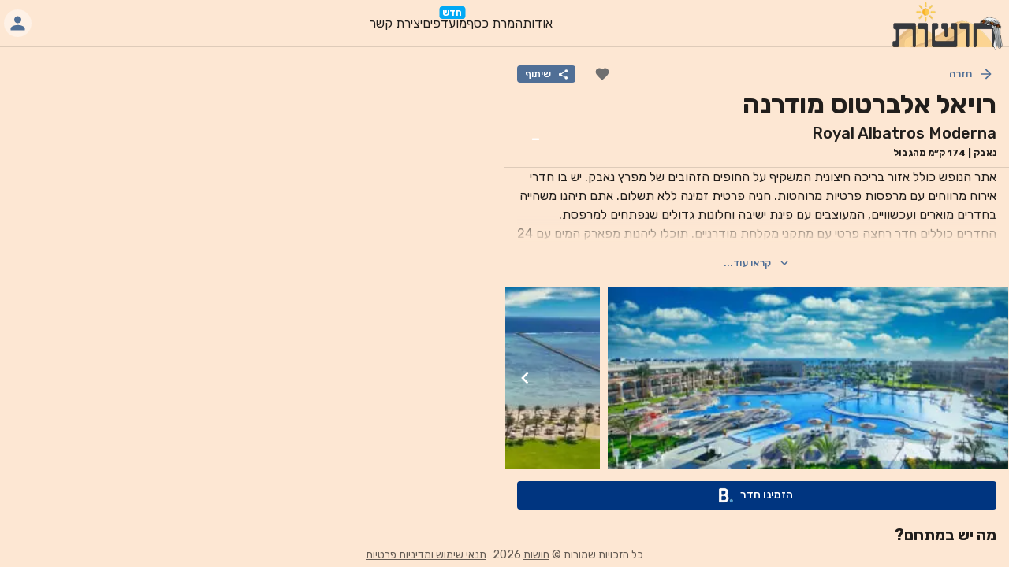

--- FILE ---
content_type: text/html; charset=utf-8
request_url: https://hushot.co.il/camp/VLcFJOsbAMgYVk7TppE0
body_size: 7333
content:
<!DOCTYPE html><html lang="heb"><head><meta charSet="utf-8"/><meta name="viewport" content="width=device-width, initial-scale=1"/><link rel="preload" href="/_next/static/media/0a86735c6520d94f-s.p.woff2" as="font" crossorigin="" type="font/woff2"/><link rel="preload" as="image" imageSrcSet="/_next/image?url=%2Fimages%2Fhushot_logo.png&amp;w=256&amp;q=95 1x, /_next/image?url=%2Fimages%2Fhushot_logo.png&amp;w=384&amp;q=95 2x" fetchPriority="high"/><link rel="stylesheet" href="/_next/static/css/63e86e11d20d1239.css" data-precedence="next"/><link rel="preload" as="script" fetchPriority="low" href="/_next/static/chunks/webpack-449b92d6b949ed0e.js"/><script src="/_next/static/chunks/fd9d1056-f7f9515d6f374df1.js" async=""></script><script src="/_next/static/chunks/7023-d9d9207f7585ff13.js" async=""></script><script src="/_next/static/chunks/main-app-1f8b2b138563c79f.js" async=""></script><script src="/_next/static/chunks/bc9e92e6-7fc6a90c4c67e574.js" async=""></script><script src="/_next/static/chunks/a2f914d2-0fa9e57fc406b655.js" async=""></script><script src="/_next/static/chunks/5591-563de8a3d1c2a65b.js" async=""></script><script src="/_next/static/chunks/229-1bbcf6e13847502d.js" async=""></script><script src="/_next/static/chunks/4423-98d54fcaad765f6b.js" async=""></script><script src="/_next/static/chunks/6548-223fb41d9a3dea8b.js" async=""></script><script src="/_next/static/chunks/266-e24b21cb56cb8420.js" async=""></script><script src="/_next/static/chunks/7138-e4030ec39c256257.js" async=""></script><script src="/_next/static/chunks/7412-4174e3b90b8688af.js" async=""></script><script src="/_next/static/chunks/9808-5fe0959aaf94f145.js" async=""></script><script src="/_next/static/chunks/7003-afe9c14ca8c894d8.js" async=""></script><script src="/_next/static/chunks/4818-719a3d8a26e4dd04.js" async=""></script><script src="/_next/static/chunks/570-862fa7a6900e062b.js" async=""></script><script src="/_next/static/chunks/820-13040dc71df864e9.js" async=""></script><script src="/_next/static/chunks/6691-899150792c83afa0.js" async=""></script><script src="/_next/static/chunks/9834-36975ba1220baaf9.js" async=""></script><script src="/_next/static/chunks/3683-f0c354c7f1bb5aed.js" async=""></script><script src="/_next/static/chunks/7601-951dbdfdba59883d.js" async=""></script><script src="/_next/static/chunks/6487-24f83985e4d5833e.js" async=""></script><script src="/_next/static/chunks/app/layout-83db5a2618091788.js" async=""></script><script src="/_next/static/chunks/app/not-found-3e8eeec3093eef47.js" async=""></script><script src="/_next/static/chunks/5223-2358e043cedfb5fb.js" async=""></script><script src="/_next/static/chunks/app/camp/%5BcampId%5D/page-7410db5c35b37199.js" async=""></script><title>מלונות בסיני | רויאל אלברטוס מודרנה - Royal Albatros Moderna:</title><meta name="description" content="אתר הנופש כולל אזור בריכה חיצונית המשקיף על החופים הזהובים של מפרץ נאבק. יש בו חדרי אירוח מרווחים עם מרפסות פרטיות מרוהטות. חניה פרטית זמינה ללא תשלום.

אתם תיהנו משהייה בחדרים מוארים ועכשוויים, המעוצבים עם פינת ישיבה וחלונות גדולים שנפתחים למרפסת. החדרים כוללים חדר רחצה פרטי עם מתקני מקלחת מודרניים.

תוכלו ליהנות מפארק המים עם 24 מגלשות, לרבות 5 למבוגרים.

הילדים יכולים ליהנות מסרטי אנימציה בקולנוע הילדים החיצוני.

כדי להירגע, תוכלו לנוח על אחד מכיסאות הנוח שלצד הבריכה, וליהנות ממשקה קר תחת השמש המצרית. דלפק הקבלה של המלון פתוח 24 שעות ביממה, והצוות יכול לסייע לכם בארגון פעילויות באזור, כמו צלילה, רכיבה על אופניים או השכרת קטנוע.

המסעדה שבאתר מציעה בערב סעודות משובחות בפנים ובחוץ. בופה ארוחת בוקר מוגש מדי בוקר.

תוכלו ליהנות מחוויית אוכל אותנטית בסגנון אוריינטלי, אסייתי וגרמני במסעדות Mediterranean‏, Zum Kaiser,‏ L’Asiatique ו-Club Mac‏.

ממשקאות תוכלו ליהנות בבית הקפה &quot;Columbus Café&quot; – התמחויות קפה ושוקולד 24 שעות ביממה, ומכל מיני משקאות בבר Olympus, בבר הלובי, בבר הבריכה האקטיבי, בבר Aqua Park, בבר החוף, בבר הטרסה, בפאב האירי, ובבר הספורט.

פינת נרגילות (בתשלום נוסף).

תוכלו ליהנות מקונספט של ארוחות במסעדה לבחירתכם ב-4 מסעדות הבופה של המלון.

המלון נמצא במרחק של 17 ק&quot;מ מנמל התעופה הבינלאומי של שארם א-שייח."/><link rel="manifest" href="/manifest.json" crossorigin="use-credentials"/><meta name="robots" content="index, follow"/><link rel="canonical" href="https://hushot.co.il/camp/VLcFJOsbAMgYVk7TppE0"/><meta property="og:title" content="Hushot | מלונות בסיני | רויאל אלברטוס מודרנה - Royal Albatros Moderna:"/><meta property="og:description" content="אתר הנופש כולל אזור בריכה חיצונית המשקיף על החופים הזהובים של מפרץ נאבק. יש בו חדרי אירוח מרווחים עם מרפסות פרטיות מרוהטות. חניה פרטית זמינה ללא תשלום.

אתם תיהנו משהייה בחדרים מוארים ועכשוויים, המעוצבים עם פינת ישיבה וחלונות גדולים שנפתחים למרפסת. החדרים כוללים חדר רחצה פרטי עם מתקני מקלחת מודרניים.

תוכלו ליהנות מפארק המים עם 24 מגלשות, לרבות 5 למבוגרים.

הילדים יכולים ליהנות מסרטי אנימציה בקולנוע הילדים החיצוני.

כדי להירגע, תוכלו לנוח על אחד מכיסאות הנוח שלצד הבריכה, וליהנות ממשקה קר תחת השמש המצרית. דלפק הקבלה של המלון פתוח 24 שעות ביממה, והצוות יכול לסייע לכם בארגון פעילויות באזור, כמו צלילה, רכיבה על אופניים או השכרת קטנוע.

המסעדה שבאתר מציעה בערב סעודות משובחות בפנים ובחוץ. בופה ארוחת בוקר מוגש מדי בוקר.

תוכלו ליהנות מחוויית אוכל אותנטית בסגנון אוריינטלי, אסייתי וגרמני במסעדות Mediterranean‏, Zum Kaiser,‏ L’Asiatique ו-Club Mac‏.

ממשקאות תוכלו ליהנות בבית הקפה &quot;Columbus Café&quot; – התמחויות קפה ושוקולד 24 שעות ביממה, ומכל מיני משקאות בבר Olympus, בבר הלובי, בבר הבריכה האקטיבי, בבר Aqua Park, בבר החוף, בבר הטרסה, בפאב האירי, ובבר הספורט.

פינת נרגילות (בתשלום נוסף).

תוכלו ליהנות מקונספט של ארוחות במסעדה לבחירתכם ב-4 מסעדות הבופה של המלון.

המלון נמצא במרחק של 17 ק&quot;מ מנמל התעופה הבינלאומי של שארם א-שייח."/><meta property="og:image" content="https://res.cloudinary.com/hushot-co-il/image/upload/f_jpg,w_200,h_100,c_fill/v1659096310/camps/VLcFJOsbAMgYVk7TppE0/images/fh7vpd0mzin4jgrcwqbe.jpg"/><meta property="og:image:width" content="400"/><meta property="og:image:height" content="200"/><meta name="twitter:card" content="summary_large_image"/><meta name="twitter:title" content="Hushot | מלונות בסיני | רויאל אלברטוס מודרנה - Royal Albatros Moderna:"/><meta name="twitter:description" content="אתר הנופש כולל אזור בריכה חיצונית המשקיף על החופים הזהובים של מפרץ נאבק. יש בו חדרי אירוח מרווחים עם מרפסות פרטיות מרוהטות. חניה פרטית זמינה ללא תשלום.

אתם תיהנו משהייה בחדרים מוארים ועכשוויים, המעוצבים עם פינת ישיבה וחלונות גדולים שנפתחים למרפסת. החדרים כוללים חדר רחצה פרטי עם מתקני מקלחת מודרניים.

תוכלו ליהנות מפארק המים עם 24 מגלשות, לרבות 5 למבוגרים.

הילדים יכולים ליהנות מסרטי אנימציה בקולנוע הילדים החיצוני.

כדי להירגע, תוכלו לנוח על אחד מכיסאות הנוח שלצד הבריכה, וליהנות ממשקה קר תחת השמש המצרית. דלפק הקבלה של המלון פתוח 24 שעות ביממה, והצוות יכול לסייע לכם בארגון פעילויות באזור, כמו צלילה, רכיבה על אופניים או השכרת קטנוע.

המסעדה שבאתר מציעה בערב סעודות משובחות בפנים ובחוץ. בופה ארוחת בוקר מוגש מדי בוקר.

תוכלו ליהנות מחוויית אוכל אותנטית בסגנון אוריינטלי, אסייתי וגרמני במסעדות Mediterranean‏, Zum Kaiser,‏ L’Asiatique ו-Club Mac‏.

ממשקאות תוכלו ליהנות בבית הקפה &quot;Columbus Café&quot; – התמחויות קפה ושוקולד 24 שעות ביממה, ומכל מיני משקאות בבר Olympus, בבר הלובי, בבר הבריכה האקטיבי, בבר Aqua Park, בבר החוף, בבר הטרסה, בפאב האירי, ובבר הספורט.

פינת נרגילות (בתשלום נוסף).

תוכלו ליהנות מקונספט של ארוחות במסעדה לבחירתכם ב-4 מסעדות הבופה של המלון.

המלון נמצא במרחק של 17 ק&quot;מ מנמל התעופה הבינלאומי של שארם א-שייח."/><meta name="twitter:image" content="https://res.cloudinary.com/hushot-co-il/image/upload/f_jpg,w_200,h_100,c_fill/v1659096310/camps/VLcFJOsbAMgYVk7TppE0/images/fh7vpd0mzin4jgrcwqbe.jpg"/><meta name="twitter:image:width" content="400"/><meta name="twitter:image:height" content="200"/><link rel="icon" href="/icons/favicon-16x16.png" sizes="16x16" type="image/png"/><link rel="icon" href="/icons/favicon-32x32.png" sizes="32x32" type="image/png"/><link rel="icon" href="/icons/favicon-96x96.png" sizes="96x96" type="image/png"/><link rel="icon" href="/icons/android-icon-192x192.png" sizes="192x192" type="image/png"/><link rel="apple-touch-icon" href="/icons/apple-icon-57x57.png" sizes="57x57"/><link rel="apple-touch-icon" href="/icons/apple-icon-60x60.png" sizes="60x60"/><link rel="apple-touch-icon" href="/icons/apple-icon-72x72.png" sizes="72x72"/><link rel="apple-touch-icon" href="/icons/apple-icon-76x76.png" sizes="76x76"/><link rel="apple-touch-icon" href="/icons/apple-icon-114x114.png" sizes="114x114"/><link rel="apple-touch-icon" href="/icons/apple-icon-120x120.png" sizes="120x120"/><link rel="apple-touch-icon" href="/icons/apple-icon-144x144.png" sizes="144x144"/><link rel="apple-touch-icon" href="/icons/apple-icon-152x152.png" sizes="152x152"/><link rel="apple-touch-icon" href="/icons/apple-icon-180x180.png" sizes="180x180"/><meta name="next-size-adjust"/><script src="/_next/static/chunks/polyfills-78c92fac7aa8fdd8.js" noModule=""></script></head><body dir="rtl"><main style="display:flex;flex-direction:column;height:100%"><style data-emotion="muirtl-global 1wrw4uv">html{-webkit-font-smoothing:antialiased;-moz-osx-font-smoothing:grayscale;box-sizing:border-box;-webkit-text-size-adjust:100%;}*,*::before,*::after{box-sizing:inherit;}strong,b{font-weight:700;}body{margin:0;color:rgba(0, 0, 0, 0.87);font-family:'__Rubik_ba19ed','__Rubik_Fallback_ba19ed',Helvetica,Arial,sans-serif;font-weight:400;font-size:1rem;line-height:1.5;background-color:#fff;}@media print{body{background-color:#fff;}}body::backdrop{background-color:#fff;}body{scrollbar-color:#F9CB90 #FDE7D3;}body::-webkit-scrollbar-track,body *::-webkit-scrollbar-track{background:#FDE7D3;}body::-webkit-scrollbar-thumb,body *::-webkit-scrollbar-thumb{background-color:#F9CB90;border-radius:10px;border:0px none #FDE7D3;}</style><style data-emotion="muirtl 16ad5pi">.muirtl-16ad5pi{display:flex;flex-direction:column;width:100%;box-sizing:border-box;flex-shrink:0;position:fixed;z-index:1100;top:0;right:auto;left:0;background-color:#FEF1E6;color:rgba(0, 0, 0, 0.87);height:60px;box-shadow:none;z-index:1300;display:flex;position:relative;flex-direction:row;background-color:#FDE7D3;align-items:center;justify-content:space-between;border-bottom:1px solid #decbb9;}@media print{.muirtl-16ad5pi{position:absolute;}}@media (min-width:0px){.muirtl-16ad5pi{padding-inline:8px;}}@media (min-width:900px){.muirtl-16ad5pi{padding-inline:16px;}}</style><style data-emotion="muirtl 16s13e8">.muirtl-16s13e8{background-color:#fff;color:rgba(0, 0, 0, 0.87);transition:box-shadow 300ms cubic-bezier(0.4, 0, 0.2, 1) 0ms;box-shadow:0px 2px 4px -1px rgba(0,0,0,0.2),0px 4px 5px 0px rgba(0,0,0,0.14),0px 1px 10px 0px rgba(0,0,0,0.12);display:flex;flex-direction:column;width:100%;box-sizing:border-box;flex-shrink:0;position:fixed;z-index:1100;top:0;right:auto;left:0;background-color:#FEF1E6;color:rgba(0, 0, 0, 0.87);height:60px;box-shadow:none;z-index:1300;display:flex;position:relative;flex-direction:row;background-color:#FDE7D3;align-items:center;justify-content:space-between;border-bottom:1px solid #decbb9;}@media print{.muirtl-16s13e8{position:absolute;}}@media (min-width:0px){.muirtl-16s13e8{padding-inline:8px;}}@media (min-width:900px){.muirtl-16s13e8{padding-inline:16px;}}</style><header class="MuiPaper-root MuiPaper-elevation MuiPaper-elevation4 MuiAppBar-root MuiAppBar-colorPrimary MuiAppBar-positionFixed mui-fixed muirtl-16s13e8"><style data-emotion="muirtl d47f85">@media (min-width:0px){.muirtl-d47f85{display:block;}}@media (min-width:900px){.muirtl-d47f85{display:none;}}</style><div class="MuiBox-root muirtl-d47f85"><style data-emotion="muirtl 1qlvzh1">.muirtl-1qlvzh1 .MuiBadge-badge{top:5px;left:5px;background-color:#f44336;}</style><style data-emotion="muirtl orc5ho">.muirtl-orc5ho{position:relative;display:inline-flex;vertical-align:middle;flex-shrink:0;}.muirtl-orc5ho .MuiBadge-badge{top:5px;left:5px;background-color:#f44336;}</style><span class="MuiBadge-root muirtl-orc5ho"><style data-emotion="muirtl 1u7miyu">.muirtl-1u7miyu{text-align:center;flex:0 0 auto;font-size:1.5rem;padding:8px;border-radius:50%;overflow:visible;color:rgba(0, 0, 0, 0.54);transition:background-color 150ms cubic-bezier(0.4, 0, 0.2, 1) 0ms;color:#FEF1E6;}.muirtl-1u7miyu:hover{background-color:rgba(0, 0, 0, 0.04);}@media (hover: none){.muirtl-1u7miyu:hover{background-color:transparent;}}.muirtl-1u7miyu:hover{background-color:rgba(254, 241, 230, 0.04);}@media (hover: none){.muirtl-1u7miyu:hover{background-color:transparent;}}.muirtl-1u7miyu.Mui-disabled{background-color:transparent;color:rgba(0, 0, 0, 0.26);}</style><style data-emotion="muirtl r16cxj">.muirtl-r16cxj{display:inline-flex;align-items:center;justify-content:center;position:relative;box-sizing:border-box;-webkit-tap-highlight-color:transparent;background-color:transparent;outline:0;border:0;margin:0;border-radius:0;padding:0;cursor:pointer;user-select:none;vertical-align:middle;-moz-appearance:none;-webkit-appearance:none;text-decoration:none;color:inherit;text-align:center;flex:0 0 auto;font-size:1.5rem;padding:8px;border-radius:50%;overflow:visible;color:rgba(0, 0, 0, 0.54);transition:background-color 150ms cubic-bezier(0.4, 0, 0.2, 1) 0ms;color:#FEF1E6;}.muirtl-r16cxj::-moz-focus-inner{border-style:none;}.muirtl-r16cxj.Mui-disabled{pointer-events:none;cursor:default;}@media print{.muirtl-r16cxj{color-adjust:exact;}}.muirtl-r16cxj:hover{background-color:rgba(0, 0, 0, 0.04);}@media (hover: none){.muirtl-r16cxj:hover{background-color:transparent;}}.muirtl-r16cxj:hover{background-color:rgba(254, 241, 230, 0.04);}@media (hover: none){.muirtl-r16cxj:hover{background-color:transparent;}}.muirtl-r16cxj.Mui-disabled{background-color:transparent;color:rgba(0, 0, 0, 0.26);}</style><button class="MuiButtonBase-root MuiIconButton-root MuiIconButton-colorPrimary MuiIconButton-sizeMedium muirtl-r16cxj" tabindex="0" type="button" aria-label="Menu Button"><style data-emotion="muirtl 1fin7g7">.muirtl-1fin7g7{display:inline-block;margin-top:0px;margin-bottom:0px;margin-right:0px;margin-left:0px;transform:rotate(180deg);fill:#000000;transition:fill 0.7s ease;}@keyframes spin{0%{transform:rotate(0deg);}100%{transform:rotate(359deg);}}</style><svg width="22px" height="22px" viewBox="0 0 24 24" preserveAspectRatio="none" class="muirtl-1fin7g7"><path d="M3,6H21V8H3V6M3,11H21V13H3V11M3,16H21V18H3V16Z"></path></svg></button><style data-emotion="muirtl vc3r0n">.muirtl-vc3r0n{display:flex;flex-direction:row;flex-wrap:wrap;justify-content:center;align-content:center;align-items:center;position:absolute;box-sizing:border-box;font-family:'__Rubik_ba19ed','__Rubik_Fallback_ba19ed',Helvetica,Arial,sans-serif;font-weight:500;font-size:0.75rem;min-width:8px;line-height:1;padding:0;height:8px;border-radius:4px;z-index:1;transition:transform 195ms cubic-bezier(0.4, 0, 0.2, 1) 0ms;top:0;left:0;transform:scale(1) translate(-50%, -50%);transform-origin:100% 0%;}.muirtl-vc3r0n.MuiBadge-invisible{transform:scale(0) translate(-50%, -50%);}</style><span class="MuiBadge-badge MuiBadge-dot MuiBadge-invisible MuiBadge-anchorOriginTopRight MuiBadge-anchorOriginTopRightRectangular MuiBadge-overlapRectangular muirtl-vc3r0n"></span></span></div><div><style data-emotion="muirtl 1406nju">.muirtl-1406nju{font-family:'__Rubik_ba19ed','__Rubik_Fallback_ba19ed',Helvetica,Arial,sans-serif;font-weight:500;font-size:0.875rem;line-height:1.75;text-transform:uppercase;min-width:64px;padding:6px 8px;border-radius:4px;transition:background-color 250ms cubic-bezier(0.4, 0, 0.2, 1) 0ms,box-shadow 250ms cubic-bezier(0.4, 0, 0.2, 1) 0ms,border-color 250ms cubic-bezier(0.4, 0, 0.2, 1) 0ms,color 250ms cubic-bezier(0.4, 0, 0.2, 1) 0ms;color:#FEF1E6;padding-bottom:0;}.muirtl-1406nju:hover{text-decoration:none;background-color:rgba(254, 241, 230, 0.04);}@media (hover: none){.muirtl-1406nju:hover{background-color:transparent;}}.muirtl-1406nju.Mui-disabled{color:rgba(0, 0, 0, 0.26);}.muirtl-1406nju:hover{box-shadow:none;}</style><style data-emotion="muirtl lay92k">.muirtl-lay92k{display:inline-flex;align-items:center;justify-content:center;position:relative;box-sizing:border-box;-webkit-tap-highlight-color:transparent;background-color:transparent;outline:0;border:0;margin:0;border-radius:0;padding:0;cursor:pointer;user-select:none;vertical-align:middle;-moz-appearance:none;-webkit-appearance:none;text-decoration:none;color:inherit;font-family:'__Rubik_ba19ed','__Rubik_Fallback_ba19ed',Helvetica,Arial,sans-serif;font-weight:500;font-size:0.875rem;line-height:1.75;text-transform:uppercase;min-width:64px;padding:6px 8px;border-radius:4px;transition:background-color 250ms cubic-bezier(0.4, 0, 0.2, 1) 0ms,box-shadow 250ms cubic-bezier(0.4, 0, 0.2, 1) 0ms,border-color 250ms cubic-bezier(0.4, 0, 0.2, 1) 0ms,color 250ms cubic-bezier(0.4, 0, 0.2, 1) 0ms;color:#FEF1E6;padding-bottom:0;}.muirtl-lay92k::-moz-focus-inner{border-style:none;}.muirtl-lay92k.Mui-disabled{pointer-events:none;cursor:default;}@media print{.muirtl-lay92k{color-adjust:exact;}}.muirtl-lay92k:hover{text-decoration:none;background-color:rgba(254, 241, 230, 0.04);}@media (hover: none){.muirtl-lay92k:hover{background-color:transparent;}}.muirtl-lay92k.Mui-disabled{color:rgba(0, 0, 0, 0.26);}.muirtl-lay92k:hover{box-shadow:none;}</style><button class="MuiButtonBase-root MuiButton-root MuiButton-text MuiButton-textPrimary MuiButton-sizeMedium MuiButton-textSizeMedium MuiButton-root MuiButton-text MuiButton-textPrimary MuiButton-sizeMedium MuiButton-textSizeMedium muirtl-lay92k" tabindex="0" type="button"><img alt="Hushot" fetchPriority="high" width="140" height="60" decoding="async" data-nimg="1" style="color:transparent" srcSet="/_next/image?url=%2Fimages%2Fhushot_logo.png&amp;w=256&amp;q=95 1x, /_next/image?url=%2Fimages%2Fhushot_logo.png&amp;w=384&amp;q=95 2x" src="/_next/image?url=%2Fimages%2Fhushot_logo.png&amp;w=384&amp;q=95"/></button></div><style data-emotion="muirtl 13tqxrv">@media (min-width:0px){.muirtl-13tqxrv{display:none;}}@media (min-width:900px){.muirtl-13tqxrv{display:block;}}</style><div class="MuiBox-root muirtl-13tqxrv"><style data-emotion="muirtl 1w90fun">.muirtl-1w90fun{display:flex;flex-direction:column;flex-direction:row;gap:52px;}</style><div class="MuiStack-root muirtl-1w90fun"><style data-emotion="muirtl 1gb1rig">.muirtl-1gb1rig{display:flex;flex-direction:column;cursor:pointer;}</style><div class="MuiStack-root muirtl-1gb1rig"><style data-emotion="muirtl rbsuwn">.muirtl-rbsuwn .MuiBadge-badge{top:-2px;left:-18px;height:16px;background-color:#03a9f4;border-radius:4px;font-size:0.75re;padding:0 4px;font-weight:600;color:white;}</style><style data-emotion="muirtl vdi3d5">.muirtl-vdi3d5{position:relative;display:inline-flex;vertical-align:middle;flex-shrink:0;}.muirtl-vdi3d5 .MuiBadge-badge{top:-2px;left:-18px;height:16px;background-color:#03a9f4;border-radius:4px;font-size:0.75re;padding:0 4px;font-weight:600;color:white;}</style><span class="MuiBadge-root muirtl-vdi3d5"><style data-emotion="muirtl 5avdf0">.muirtl-5avdf0{font-weight:400;}.muirtl-5avdf0:hover{text-shadow:0 0 0.3px #333,0 0 0.2px #333;}</style><div font-weight="400" class="muirtl-5avdf0"><style data-emotion="muirtl 4ukfj7">.muirtl-4ukfj7{text-decoration:none;color:#000000de;}</style><a class="muirtl-4ukfj7" href="/about">אודות</a></div><style data-emotion="muirtl 1trmpn2">.muirtl-1trmpn2{display:flex;flex-direction:row;flex-wrap:wrap;justify-content:center;align-content:center;align-items:center;position:absolute;box-sizing:border-box;font-family:'__Rubik_ba19ed','__Rubik_Fallback_ba19ed',Helvetica,Arial,sans-serif;font-weight:500;font-size:0.75rem;min-width:20px;line-height:1;padding:0 6px;height:20px;border-radius:10px;z-index:1;transition:transform 195ms cubic-bezier(0.4, 0, 0.2, 1) 0ms;top:0;left:0;transform:scale(1) translate(-50%, -50%);transform-origin:100% 0%;}.muirtl-1trmpn2.MuiBadge-invisible{transform:scale(0) translate(-50%, -50%);}</style><span class="MuiBadge-badge MuiBadge-standard MuiBadge-invisible MuiBadge-anchorOriginTopRight MuiBadge-anchorOriginTopRightRectangular MuiBadge-overlapRectangular muirtl-1trmpn2"></span></span></div><div class="MuiStack-root muirtl-1gb1rig"><span class="MuiBadge-root muirtl-vdi3d5"><div font-weight="400" class="muirtl-5avdf0"><a class="muirtl-4ukfj7" href="/currency">המרת כסף</a></div><style data-emotion="muirtl 116ghmi">.muirtl-116ghmi{display:flex;flex-direction:row;flex-wrap:wrap;justify-content:center;align-content:center;align-items:center;position:absolute;box-sizing:border-box;font-family:'__Rubik_ba19ed','__Rubik_Fallback_ba19ed',Helvetica,Arial,sans-serif;font-weight:500;font-size:0.75rem;min-width:20px;line-height:1;padding:0 6px;height:20px;border-radius:10px;z-index:1;transition:transform 225ms cubic-bezier(0.4, 0, 0.2, 1) 0ms;top:0;left:0;transform:scale(1) translate(-50%, -50%);transform-origin:100% 0%;}.muirtl-116ghmi.MuiBadge-invisible{transform:scale(0) translate(-50%, -50%);}</style><span class="MuiBadge-badge MuiBadge-standard MuiBadge-anchorOriginTopRight MuiBadge-anchorOriginTopRightRectangular MuiBadge-overlapRectangular muirtl-116ghmi">חדש</span></span></div><div class="MuiStack-root muirtl-1gb1rig"><span class="MuiBadge-root muirtl-vdi3d5"><div font-weight="400" class="muirtl-5avdf0"><a class="muirtl-4ukfj7" href="/favorite">מועדפים</a></div><span class="MuiBadge-badge MuiBadge-standard MuiBadge-invisible MuiBadge-anchorOriginTopRight MuiBadge-anchorOriginTopRightRectangular MuiBadge-overlapRectangular muirtl-1trmpn2"></span></span></div><div class="MuiStack-root muirtl-1gb1rig"><span class="MuiBadge-root muirtl-vdi3d5"><div font-weight="400" class="muirtl-5avdf0"><a class="muirtl-4ukfj7" href="/contact">יצירת קשר</a></div><span class="MuiBadge-badge MuiBadge-standard MuiBadge-invisible MuiBadge-anchorOriginTopRight MuiBadge-anchorOriginTopRightRectangular MuiBadge-overlapRectangular muirtl-1trmpn2"></span></span></div></div></div><style data-emotion="muirtl sakgg6">.muirtl-sakgg6{text-align:center;flex:0 0 auto;font-size:1.5rem;padding:8px;border-radius:50%;overflow:visible;color:rgba(0, 0, 0, 0.54);transition:background-color 150ms cubic-bezier(0.4, 0, 0.2, 1) 0ms;padding:5px;font-size:1.125rem;}.muirtl-sakgg6:hover{background-color:rgba(0, 0, 0, 0.04);}@media (hover: none){.muirtl-sakgg6:hover{background-color:transparent;}}.muirtl-sakgg6.Mui-disabled{background-color:transparent;color:rgba(0, 0, 0, 0.26);}</style><style data-emotion="muirtl 1j7qk7u">.muirtl-1j7qk7u{display:inline-flex;align-items:center;justify-content:center;position:relative;box-sizing:border-box;-webkit-tap-highlight-color:transparent;background-color:transparent;outline:0;border:0;margin:0;border-radius:0;padding:0;cursor:pointer;user-select:none;vertical-align:middle;-moz-appearance:none;-webkit-appearance:none;text-decoration:none;color:inherit;text-align:center;flex:0 0 auto;font-size:1.5rem;padding:8px;border-radius:50%;overflow:visible;color:rgba(0, 0, 0, 0.54);transition:background-color 150ms cubic-bezier(0.4, 0, 0.2, 1) 0ms;padding:5px;font-size:1.125rem;}.muirtl-1j7qk7u::-moz-focus-inner{border-style:none;}.muirtl-1j7qk7u.Mui-disabled{pointer-events:none;cursor:default;}@media print{.muirtl-1j7qk7u{color-adjust:exact;}}.muirtl-1j7qk7u:hover{background-color:rgba(0, 0, 0, 0.04);}@media (hover: none){.muirtl-1j7qk7u:hover{background-color:transparent;}}.muirtl-1j7qk7u.Mui-disabled{background-color:transparent;color:rgba(0, 0, 0, 0.26);}</style><button class="MuiButtonBase-root MuiIconButton-root MuiIconButton-sizeSmall muirtl-1j7qk7u" tabindex="0" type="button" id="basic-button" aria-label="Profile Menu" aria-haspopup="true"><style data-emotion="muirtl nocwmh">.muirtl-nocwmh{position:relative;display:flex;align-items:center;justify-content:center;flex-shrink:0;width:40px;height:40px;font-family:'__Rubik_ba19ed','__Rubik_Fallback_ba19ed',Helvetica,Arial,sans-serif;font-size:1.25rem;line-height:1;border-radius:50%;overflow:hidden;user-select:none;color:#fff;background-color:#bdbdbd;background-color:#FEF1E6;color:#506f96;width:35px;height:35px;}</style><div class="MuiAvatar-root MuiAvatar-circular MuiAvatar-colorDefault muirtl-nocwmh"><style data-emotion="muirtl 4n1xvj">.muirtl-4n1xvj{width:75%;height:75%;}</style><style data-emotion="muirtl 13y7ul3">.muirtl-13y7ul3{user-select:none;width:1em;height:1em;display:inline-block;fill:currentColor;flex-shrink:0;transition:fill 200ms cubic-bezier(0.4, 0, 0.2, 1) 0ms;font-size:1.5rem;width:75%;height:75%;}</style><svg class="MuiSvgIcon-root MuiSvgIcon-fontSizeMedium MuiAvatar-fallback muirtl-13y7ul3" focusable="false" aria-hidden="true" viewBox="0 0 24 24" data-testid="PersonIcon"><path d="M12 12c2.21 0 4-1.79 4-4s-1.79-4-4-4-4 1.79-4 4 1.79 4 4 4zm0 2c-2.67 0-8 1.34-8 4v2h16v-2c0-2.66-5.33-4-8-4z"></path></svg></div></button><style data-emotion="muirtl a3xyjy">.muirtl-a3xyjy{z-index:1200;}</style></header><div style="flex:1"></div><style data-emotion="muirtl sqzaoh">.muirtl-sqzaoh{display:flex;flex-direction:row;justify-content:center;align-items:center;height:30px;z-index:1;background:#FDE7D3;}.muirtl-sqzaoh>:not(style):not(style){margin:0;}.muirtl-sqzaoh>:not(style)~:not(style){margin-right:8px;}</style><footer class="MuiStack-root muirtl-sqzaoh"><style data-emotion="muirtl fmbol3">.muirtl-fmbol3{margin:0;font-family:'__Rubik_ba19ed','__Rubik_Fallback_ba19ed',Helvetica,Arial,sans-serif;font-weight:400;font-size:0.875rem;line-height:1.43;color:rgba(0, 0, 0, 0.6);}</style><p class="MuiTypography-root MuiTypography-body2 muirtl-fmbol3">כל הזכויות שמורות © <style data-emotion="muirtl 1cik1k3">.muirtl-1cik1k3{text-decoration:underline;color:inherit;}.muirtl-1cik1k3:hover{text-decoration-color:inherit;}</style><style data-emotion="muirtl 1i1yl23">.muirtl-1i1yl23{margin:0;font:inherit;color:inherit;text-decoration:underline;color:inherit;}.muirtl-1i1yl23:hover{text-decoration-color:inherit;}</style><a class="MuiTypography-root MuiTypography-inherit MuiLink-root MuiLink-underlineAlways muirtl-1i1yl23" href="https://hushot.co.il/">חושות</a>  <!-- -->2026<style data-emotion="muirtl 191tdta">.muirtl-191tdta{margin:0;font:inherit;color:inherit;margin-right:8px;text-decoration:underline;color:inherit;}.muirtl-191tdta:hover{text-decoration-color:inherit;}</style><a class="MuiTypography-root MuiTypography-inherit MuiLink-root MuiLink-underlineAlways muirtl-191tdta" href="https://hushot.co.il/terms_and_privacy">תנאי שימוש ומדיניות פרטיות</a></p></footer></main><script src="/_next/static/chunks/webpack-449b92d6b949ed0e.js" async=""></script><script>(self.__next_f=self.__next_f||[]).push([0]);self.__next_f.push([2,null])</script><script>self.__next_f.push([1,"1:HL[\"/_next/static/media/0a86735c6520d94f-s.p.woff2\",\"font\",{\"crossOrigin\":\"\",\"type\":\"font/woff2\"}]\n2:HL[\"/_next/static/css/63e86e11d20d1239.css\",\"style\"]\n"])</script><script>self.__next_f.push([1,"3:I[95751,[],\"\"]\n6:I[39275,[],\"\"]\n8:I[61343,[],\"\"]\n9:I[46879,[\"4358\",\"static/chunks/bc9e92e6-7fc6a90c4c67e574.js\",\"704\",\"static/chunks/a2f914d2-0fa9e57fc406b655.js\",\"5591\",\"static/chunks/5591-563de8a3d1c2a65b.js\",\"229\",\"static/chunks/229-1bbcf6e13847502d.js\",\"4423\",\"static/chunks/4423-98d54fcaad765f6b.js\",\"6548\",\"static/chunks/6548-223fb41d9a3dea8b.js\",\"266\",\"static/chunks/266-e24b21cb56cb8420.js\",\"7138\",\"static/chunks/7138-e4030ec39c256257.js\",\"7412\",\"static/chunks/7412-4174e3b90b8688af.js\",\"9808\",\"static/chunks/9808-5fe0959aaf94f145.js\",\"7003\",\"static/chunks/7003-afe9c14ca8c894d8.js\",\"4818\",\"static/chunks/4818-719a3d8a26e4dd04.js\",\"570\",\"static/chunks/570-862fa7a6900e062b.js\",\"820\",\"static/chunks/820-13040dc71df864e9.js\",\"6691\",\"static/chunks/6691-899150792c83afa0.js\",\"9834\",\"static/chunks/9834-36975ba1220baaf9.js\",\"3683\",\"static/chunks/3683-f0c354c7f1bb5aed.js\",\"7601\",\"static/chunks/7601-951dbdfdba59883d.js\",\"6487\",\"static/chunks/6487-24f83985e4d5833e.js\",\"3185\",\"static/chunks/app/layout-83db5a2618091788.js\"],\"Providers\"]\na:I[54152,[\"4358\",\"static/chunks/bc9e92e6-7fc6a90c4c67e574.js\",\"704\",\"static/chunks/a2f914d2-0fa9e57fc406b655.js\",\"5591\",\"static/chunks/5591-563de8a3d1c2a65b.js\",\"229\",\"static/chunks/229-1bbcf6e13847502d.js\",\"4423\",\"static/chunks/4423-98d54fcaad765f6b.js\",\"6548\",\"static/chunks/6548-223fb41d9a3dea8b.js\",\"266\",\"static/chunks/266-e24b21cb56cb8420.js\",\"7138\",\"static/chunks/7138-e4030ec39c256257.js\",\"7412\",\"static/chunks/7412-4174e3b90b8688af.js\",\"9808\",\"static/chunks/9808-5fe0959aaf94f145.js\",\"7003\",\"static/chunks/7003-afe9c14ca8c894d8.js\",\"4818\",\"static/chunks/4818-719a3d8a26e4dd04.js\",\"570\",\"static/chunks/570-862fa7a6900e062b.js\",\"820\",\"static/chunks/820-13040dc71df864e9.js\",\"6691\",\"static/chunks/6691-899150792c83afa0.js\",\"9834\",\"static/chunks/9834-36975ba1220baaf9.js\",\"3683\",\"static/chunks/3683-f0c354c7f1bb5aed.js\",\"7601\",\"static/chunks/7601-951dbdfdba59883d.js\",\"6487\",\"static/chunks/6487-24f83985e4d5833e.js\",\"3185\",\"static/chunks/app/layout-83db5a2618091788.js\"],\"default\"]\nb:I[95588,[\"4358\",\""])</script><script>self.__next_f.push([1,"static/chunks/bc9e92e6-7fc6a90c4c67e574.js\",\"5591\",\"static/chunks/5591-563de8a3d1c2a65b.js\",\"229\",\"static/chunks/229-1bbcf6e13847502d.js\",\"4423\",\"static/chunks/4423-98d54fcaad765f6b.js\",\"6548\",\"static/chunks/6548-223fb41d9a3dea8b.js\",\"266\",\"static/chunks/266-e24b21cb56cb8420.js\",\"9808\",\"static/chunks/9808-5fe0959aaf94f145.js\",\"9160\",\"static/chunks/app/not-found-3e8eeec3093eef47.js\"],\"default\"]\nc:I[92674,[\"4358\",\"static/chunks/bc9e92e6-7fc6a90c4c67e574.js\",\"704\",\"static/chunks/a2f914d2-0fa9e57fc406b655.js\",\"5591\",\"static/chunks/5591-563de8a3d1c2a65b.js\",\"229\",\"static/chunks/229-1bbcf6e13847502d.js\",\"4423\",\"static/chunks/4423-98d54fcaad765f6b.js\",\"6548\",\"static/chunks/6548-223fb41d9a3dea8b.js\",\"266\",\"static/chunks/266-e24b21cb56cb8420.js\",\"7138\",\"static/chunks/7138-e4030ec39c256257.js\",\"7412\",\"static/chunks/7412-4174e3b90b8688af.js\",\"9808\",\"static/chunks/9808-5fe0959aaf94f145.js\",\"7003\",\"static/chunks/7003-afe9c14ca8c894d8.js\",\"4818\",\"static/chunks/4818-719a3d8a26e4dd04.js\",\"570\",\"static/chunks/570-862fa7a6900e062b.js\",\"820\",\"static/chunks/820-13040dc71df864e9.js\",\"6691\",\"static/chunks/6691-899150792c83afa0.js\",\"9834\",\"static/chunks/9834-36975ba1220baaf9.js\",\"3683\",\"static/chunks/3683-f0c354c7f1bb5aed.js\",\"7601\",\"static/chunks/7601-951dbdfdba59883d.js\",\"6487\",\"static/chunks/6487-24f83985e4d5833e.js\",\"3185\",\"static/chunks/app/layout-83db5a2618091788.js\"],\"default\"]\ne:I[76130,[],\"\"]\n7:[\"campId\",\"VLcFJOsbAMgYVk7TppE0\",\"d\"]\nf:[]\n0:[[[\"$\",\"link\",\"0\",{\"rel\":\"stylesheet\",\"href\":\"/_next/static/css/63e86e11d20d1239.css\",\"precedence\":\"next\",\"crossOrigin\":\"$undefined\"}]],[\"$\",\"$L3\",null,{\"buildId\":\"EDBgrSWf4RqZvigMNMKb5\",\"assetPrefix\":\"\",\"initialCanonicalUrl\":\"/camp/VLcFJOsbAMgYVk7TppE0\",\"initialTree\":[\"\",{\"children\":[\"camp\",{\"children\":[[\"campId\",\"VLcFJOsbAMgYVk7TppE0\",\"d\"],{\"children\":[\"__PAGE__\",{}]}]}]},\"$undefined\",\"$undefined\",true],\"initialSeedData\":[\"\",{\"children\":[\"camp\",{\"children\":[[\"campId\",\"VLcFJOsbAMgYVk7TppE0\",\"d\"],{\"children\":[\"__PAGE__\",{},[[\"$L4\",\"$L5\"],null],null]},[\"$\",\"$L6\",null,{\"parallelRouterKey\":\"chil"])</script><script>self.__next_f.push([1,"dren\",\"segmentPath\":[\"children\",\"camp\",\"children\",\"$7\",\"children\"],\"error\":\"$undefined\",\"errorStyles\":\"$undefined\",\"errorScripts\":\"$undefined\",\"template\":[\"$\",\"$L8\",null,{}],\"templateStyles\":\"$undefined\",\"templateScripts\":\"$undefined\",\"notFound\":\"$undefined\",\"notFoundStyles\":\"$undefined\",\"styles\":null}],null]},[\"$\",\"$L6\",null,{\"parallelRouterKey\":\"children\",\"segmentPath\":[\"children\",\"camp\",\"children\"],\"error\":\"$undefined\",\"errorStyles\":\"$undefined\",\"errorScripts\":\"$undefined\",\"template\":[\"$\",\"$L8\",null,{}],\"templateStyles\":\"$undefined\",\"templateScripts\":\"$undefined\",\"notFound\":\"$undefined\",\"notFoundStyles\":\"$undefined\",\"styles\":null}],null]},[[\"$\",\"html\",null,{\"lang\":\"heb\",\"children\":[\"$\",\"body\",null,{\"dir\":\"rtl\",\"children\":[\"$\",\"main\",null,{\"style\":{\"display\":\"flex\",\"flexDirection\":\"column\",\"height\":\"100%\"},\"children\":[\"$\",\"$L9\",null,{\"children\":[[\"$\",\"$La\",null,{}],[\"$\",\"div\",null,{\"style\":{\"flex\":1},\"children\":[\"$\",\"$L6\",null,{\"parallelRouterKey\":\"children\",\"segmentPath\":[\"children\"],\"error\":\"$undefined\",\"errorStyles\":\"$undefined\",\"errorScripts\":\"$undefined\",\"template\":[\"$\",\"$L8\",null,{}],\"templateStyles\":\"$undefined\",\"templateScripts\":\"$undefined\",\"notFound\":[\"$\",\"$Lb\",null,{}],\"notFoundStyles\":[],\"styles\":null}]}],[\"$\",\"$Lc\",null,{}]]}]}]}]}],null],null],\"couldBeIntercepted\":false,\"initialHead\":[null,\"$Ld\"],\"globalErrorComponent\":\"$e\",\"missingSlots\":\"$Wf\"}]]\n"])</script><script>self.__next_f.push([1,"10:T859,"])</script><script>self.__next_f.push([1,"אתר הנופש כולל אזור בריכה חיצונית המשקיף על החופים הזהובים של מפרץ נאבק. יש בו חדרי אירוח מרווחים עם מרפסות פרטיות מרוהטות. חניה פרטית זמינה ללא תשלום.\n\nאתם תיהנו משהייה בחדרים מוארים ועכשוויים, המעוצבים עם פינת ישיבה וחלונות גדולים שנפתחים למרפסת. החדרים כוללים חדר רחצה פרטי עם מתקני מקלחת מודרניים.\n\nתוכלו ליהנות מפארק המים עם 24 מגלשות, לרבות 5 למבוגרים.\n\nהילדים יכולים ליהנות מסרטי אנימציה בקולנוע הילדים החיצוני.\n\nכדי להירגע, תוכלו לנוח על אחד מכיסאות הנוח שלצד הבריכה, וליהנות ממשקה קר תחת השמש המצרית. דלפק הקבלה של המלון פתוח 24 שעות ביממה, והצוות יכול לסייע לכם בארגון פעילויות באזור, כמו צלילה, רכיבה על אופניים או השכרת קטנוע.\n\nהמסעדה שבאתר מציעה בערב סעודות משובחות בפנים ובחוץ. בופה ארוחת בוקר מוגש מדי בוקר.\n\nתוכלו ליהנות מחוויית אוכל אותנטית בסגנון אוריינטלי, אסייתי וגרמני במסעדות Mediterranean‏, Zum Kaiser,‏ L’Asiatique ו-Club Mac‏.\n\nממשקאות תוכלו ליהנות בבית הקפה \"Columbus Café\" – התמחויות קפה ושוקולד 24 שעות ביממה, ומכל מיני משקאות בבר Olympus, בבר הלובי, בבר הבריכה האקטיבי, בבר Aqua Park, בבר החוף, בבר הטרסה, בפאב האירי, ובבר הספורט.\n\nפינת נרגילות (בתשלום נוסף).\n\nתוכלו ליהנות מקונספט של ארוחות במסעדה לבחירתכם ב-4 מסעדות הבופה של המלון.\n\nהמלון נמצא במרחק של 17 ק\"מ מנמל התעופה הבינלאומי של שארם א-שייח."])</script><script>self.__next_f.push([1,"11:T859,"])</script><script>self.__next_f.push([1,"אתר הנופש כולל אזור בריכה חיצונית המשקיף על החופים הזהובים של מפרץ נאבק. יש בו חדרי אירוח מרווחים עם מרפסות פרטיות מרוהטות. חניה פרטית זמינה ללא תשלום.\n\nאתם תיהנו משהייה בחדרים מוארים ועכשוויים, המעוצבים עם פינת ישיבה וחלונות גדולים שנפתחים למרפסת. החדרים כוללים חדר רחצה פרטי עם מתקני מקלחת מודרניים.\n\nתוכלו ליהנות מפארק המים עם 24 מגלשות, לרבות 5 למבוגרים.\n\nהילדים יכולים ליהנות מסרטי אנימציה בקולנוע הילדים החיצוני.\n\nכדי להירגע, תוכלו לנוח על אחד מכיסאות הנוח שלצד הבריכה, וליהנות ממשקה קר תחת השמש המצרית. דלפק הקבלה של המלון פתוח 24 שעות ביממה, והצוות יכול לסייע לכם בארגון פעילויות באזור, כמו צלילה, רכיבה על אופניים או השכרת קטנוע.\n\nהמסעדה שבאתר מציעה בערב סעודות משובחות בפנים ובחוץ. בופה ארוחת בוקר מוגש מדי בוקר.\n\nתוכלו ליהנות מחוויית אוכל אותנטית בסגנון אוריינטלי, אסייתי וגרמני במסעדות Mediterranean‏, Zum Kaiser,‏ L’Asiatique ו-Club Mac‏.\n\nממשקאות תוכלו ליהנות בבית הקפה \"Columbus Café\" – התמחויות קפה ושוקולד 24 שעות ביממה, ומכל מיני משקאות בבר Olympus, בבר הלובי, בבר הבריכה האקטיבי, בבר Aqua Park, בבר החוף, בבר הטרסה, בפאב האירי, ובבר הספורט.\n\nפינת נרגילות (בתשלום נוסף).\n\nתוכלו ליהנות מקונספט של ארוחות במסעדה לבחירתכם ב-4 מסעדות הבופה של המלון.\n\nהמלון נמצא במרחק של 17 ק\"מ מנמל התעופה הבינלאומי של שארם א-שייח."])</script><script>self.__next_f.push([1,"12:T859,"])</script><script>self.__next_f.push([1,"אתר הנופש כולל אזור בריכה חיצונית המשקיף על החופים הזהובים של מפרץ נאבק. יש בו חדרי אירוח מרווחים עם מרפסות פרטיות מרוהטות. חניה פרטית זמינה ללא תשלום.\n\nאתם תיהנו משהייה בחדרים מוארים ועכשוויים, המעוצבים עם פינת ישיבה וחלונות גדולים שנפתחים למרפסת. החדרים כוללים חדר רחצה פרטי עם מתקני מקלחת מודרניים.\n\nתוכלו ליהנות מפארק המים עם 24 מגלשות, לרבות 5 למבוגרים.\n\nהילדים יכולים ליהנות מסרטי אנימציה בקולנוע הילדים החיצוני.\n\nכדי להירגע, תוכלו לנוח על אחד מכיסאות הנוח שלצד הבריכה, וליהנות ממשקה קר תחת השמש המצרית. דלפק הקבלה של המלון פתוח 24 שעות ביממה, והצוות יכול לסייע לכם בארגון פעילויות באזור, כמו צלילה, רכיבה על אופניים או השכרת קטנוע.\n\nהמסעדה שבאתר מציעה בערב סעודות משובחות בפנים ובחוץ. בופה ארוחת בוקר מוגש מדי בוקר.\n\nתוכלו ליהנות מחוויית אוכל אותנטית בסגנון אוריינטלי, אסייתי וגרמני במסעדות Mediterranean‏, Zum Kaiser,‏ L’Asiatique ו-Club Mac‏.\n\nממשקאות תוכלו ליהנות בבית הקפה \"Columbus Café\" – התמחויות קפה ושוקולד 24 שעות ביממה, ומכל מיני משקאות בבר Olympus, בבר הלובי, בבר הבריכה האקטיבי, בבר Aqua Park, בבר החוף, בבר הטרסה, בפאב האירי, ובבר הספורט.\n\nפינת נרגילות (בתשלום נוסף).\n\nתוכלו ליהנות מקונספט של ארוחות במסעדה לבחירתכם ב-4 מסעדות הבופה של המלון.\n\nהמלון נמצא במרחק של 17 ק\"מ מנמל התעופה הבינלאומי של שארם א-שייח."])</script><script>self.__next_f.push([1,"d:[[\"$\",\"meta\",\"0\",{\"name\":\"viewport\",\"content\":\"width=device-width, initial-scale=1\"}],[\"$\",\"meta\",\"1\",{\"charSet\":\"utf-8\"}],[\"$\",\"title\",\"2\",{\"children\":\"מלונות בסיני | רויאל אלברטוס מודרנה - Royal Albatros Moderna:\"}],[\"$\",\"meta\",\"3\",{\"name\":\"description\",\"content\":\"$10\"}],[\"$\",\"link\",\"4\",{\"rel\":\"manifest\",\"href\":\"/manifest.json\",\"crossOrigin\":\"use-credentials\"}],[\"$\",\"meta\",\"5\",{\"name\":\"robots\",\"content\":\"index, follow\"}],[\"$\",\"link\",\"6\",{\"rel\":\"canonical\",\"href\":\"https://hushot.co.il/camp/VLcFJOsbAMgYVk7TppE0\"}],[\"$\",\"meta\",\"7\",{\"property\":\"og:title\",\"content\":\"Hushot | מלונות בסיני | רויאל אלברטוס מודרנה - Royal Albatros Moderna:\"}],[\"$\",\"meta\",\"8\",{\"property\":\"og:description\",\"content\":\"$11\"}],[\"$\",\"meta\",\"9\",{\"property\":\"og:image\",\"content\":\"https://res.cloudinary.com/hushot-co-il/image/upload/f_jpg,w_200,h_100,c_fill/v1659096310/camps/VLcFJOsbAMgYVk7TppE0/images/fh7vpd0mzin4jgrcwqbe.jpg\"}],[\"$\",\"meta\",\"10\",{\"property\":\"og:image:width\",\"content\":\"400\"}],[\"$\",\"meta\",\"11\",{\"property\":\"og:image:height\",\"content\":\"200\"}],[\"$\",\"meta\",\"12\",{\"name\":\"twitter:card\",\"content\":\"summary_large_image\"}],[\"$\",\"meta\",\"13\",{\"name\":\"twitter:title\",\"content\":\"Hushot | מלונות בסיני | רויאל אלברטוס מודרנה - Royal Albatros Moderna:\"}],[\"$\",\"meta\",\"14\",{\"name\":\"twitter:description\",\"content\":\"$12\"}],[\"$\",\"meta\",\"15\",{\"name\":\"twitter:image\",\"content\":\"https://res.cloudinary.com/hushot-co-il/image/upload/f_jpg,w_200,h_100,c_fill/v1659096310/camps/VLcFJOsbAMgYVk7TppE0/images/fh7vpd0mzin4jgrcwqbe.jpg\"}],[\"$\",\"meta\",\"16\",{\"name\":\"twitter:image:width\",\"content\":\"400\"}],[\"$\",\"meta\",\"17\",{\"name\":\"twitter:image:height\",\"content\":\"200\"}],[\"$\",\"link\",\"18\",{\"rel\":\"icon\",\"href\":\"/icons/favicon-16x16.png\",\"sizes\":\"16x16\",\"type\":\"image/png\"}],[\"$\",\"link\",\"19\",{\"rel\":\"icon\",\"href\":\"/icons/favicon-32x32.png\",\"sizes\":\"32x32\",\"type\":\"image/png\"}],[\"$\",\"link\",\"20\",{\"rel\":\"icon\",\"href\":\"/icons/favicon-96x96.png\",\"sizes\":\"96x96\",\"type\":\"image/png\"}],[\"$\",\"link\",\"21\",{\"rel\":\"icon\",\"href\":\"/icons/android-icon-192x192.png\",\"sizes\":\"192x192\",\"type\":\"image/png\"}],[\"$\",\"link\",\"22\",{\"rel\":\"apple-touch-icon\",\"href\":\"/icons/apple-icon-57x57.png\",\"sizes\":\"57x57\"}],[\"$\",\"link\",\"23\",{\"rel\":\"apple-touch-icon\",\"href\":\"/icons/apple-icon-60x60.png\",\"sizes\":\"60x60\"}],[\"$\",\"link\",\"24\",{\"rel\":\"apple-touch-icon\",\"href\":\"/icons/apple-icon-72x72.png\",\"sizes\":\"72x72\"}],[\"$\",\"link\",\"25\",{\"rel\":\"apple-touch-icon\",\"href\":\"/icons/apple-icon-76x76.png\",\"sizes\":\"76x76\"}],[\"$\",\"link\",\"26\",{\"rel\":\"apple-touch-icon\",\"href\":\"/icons/apple-icon-114x114.png\",\"sizes\":\"114x114\"}],[\"$\",\"link\",\"27\",{\"rel\":\"apple-touch-icon\",\"href\":\"/icons/apple-icon-120x120.png\",\"sizes\":\"120x120\"}],[\"$\",\"link\",\"28\",{\"rel\":\"apple-touch-icon\",\"href\":\"/icons/apple-icon-144x144.png\",\"sizes\":\"144x144\"}],[\"$\",\"link\",\"29\",{\"rel\":\"apple-touch-icon\",\"href\":\"/icons/apple-icon-152x152.png\",\"sizes\":\"152x152\"}],[\"$\",\"link\",\"30\",{\"rel\":\"apple-touch-icon\",\"href\":\"/icons/apple-icon-180x180.png\",\"sizes\":\"180x180\"}],[\"$\",\"meta\",\"31\",{\"name\":\"next-size-adjust\"}]]\n"])</script><script>self.__next_f.push([1,"4:null\n"])</script><script>self.__next_f.push([1,"13:I[33708,[\"4358\",\"static/chunks/bc9e92e6-7fc6a90c4c67e574.js\",\"4423\",\"static/chunks/4423-98d54fcaad765f6b.js\",\"5223\",\"static/chunks/5223-2358e043cedfb5fb.js\",\"6487\",\"static/chunks/6487-24f83985e4d5833e.js\",\"1088\",\"static/chunks/app/camp/%5BcampId%5D/page-7410db5c35b37199.js\"],\"default\"]\n14:T859,"])</script><script>self.__next_f.push([1,"אתר הנופש כולל אזור בריכה חיצונית המשקיף על החופים הזהובים של מפרץ נאבק. יש בו חדרי אירוח מרווחים עם מרפסות פרטיות מרוהטות. חניה פרטית זמינה ללא תשלום.\n\nאתם תיהנו משהייה בחדרים מוארים ועכשוויים, המעוצבים עם פינת ישיבה וחלונות גדולים שנפתחים למרפסת. החדרים כוללים חדר רחצה פרטי עם מתקני מקלחת מודרניים.\n\nתוכלו ליהנות מפארק המים עם 24 מגלשות, לרבות 5 למבוגרים.\n\nהילדים יכולים ליהנות מסרטי אנימציה בקולנוע הילדים החיצוני.\n\nכדי להירגע, תוכלו לנוח על אחד מכיסאות הנוח שלצד הבריכה, וליהנות ממשקה קר תחת השמש המצרית. דלפק הקבלה של המלון פתוח 24 שעות ביממה, והצוות יכול לסייע לכם בארגון פעילויות באזור, כמו צלילה, רכיבה על אופניים או השכרת קטנוע.\n\nהמסעדה שבאתר מציעה בערב סעודות משובחות בפנים ובחוץ. בופה ארוחת בוקר מוגש מדי בוקר.\n\nתוכלו ליהנות מחוויית אוכל אותנטית בסגנון אוריינטלי, אסייתי וגרמני במסעדות Mediterranean‏, Zum Kaiser,‏ L’Asiatique ו-Club Mac‏.\n\nממשקאות תוכלו ליהנות בבית הקפה \"Columbus Café\" – התמחויות קפה ושוקולד 24 שעות ביממה, ומכל מיני משקאות בבר Olympus, בבר הלובי, בבר הבריכה האקטיבי, בבר Aqua Park, בבר החוף, בבר הטרסה, בפאב האירי, ובבר הספורט.\n\nפינת נרגילות (בתשלום נוסף).\n\nתוכלו ליהנות מקונספט של ארוחות במסעדה לבחירתכם ב-4 מסעדות הבופה של המלון.\n\nהמלון נמצא במרחק של 17 ק\"מ מנמל התעופה הבינלאומי של שארם א-שייח."])</script><script>self.__next_f.push([1,"5:[\"$undefined\",[\"$\",\"$L13\",null,{\"camp\":{\"area\":\"nabak\",\"englishName\":\"Royal Albatros Moderna\",\"address\":\"Peace Road NABQ BAY، South Sinai Governorate 46628, Egypt\",\"hasRestaurant\":true,\"rating\":{\"general\":0,\"cleanness\":0,\"service\":0,\"safety\":0,\"facilities\":0,\"food\":0},\"description\":\"$14\",\"stars\":5,\"type\":\"hotel\",\"bookingLink\":\"https://www.booking.com/hotel/eg/royal-albatros-moderna.he.html?aid=7928660\u0026no_rooms=1\u0026group_adults=2\",\"reviews\":[],\"createdby\":\"JMr342KxKEclujSozWpomp85V4E3\",\"name\":\"רויאל אלברטוס מודרנה\",\"id\":\"VLcFJOsbAMgYVk7TppE0\",\"facilities\":{\"wifi\":true,\"waterline\":true},\"createdate\":{\"_seconds\":1659096297,\"_nanoseconds\":333000000},\"photos\":[\"http://res.cloudinary.com/hushot-co-il/image/upload/v1659096310/camps/VLcFJOsbAMgYVk7TppE0/images/fh7vpd0mzin4jgrcwqbe.jpg\",\"http://res.cloudinary.com/hushot-co-il/image/upload/v1659096310/camps/VLcFJOsbAMgYVk7TppE0/images/zc1amaxmwona5r2w65o5.jpg\",\"http://res.cloudinary.com/hushot-co-il/image/upload/v1659096310/camps/VLcFJOsbAMgYVk7TppE0/images/b5zbd37dgkmjlcv0alhj.jpg\",\"http://res.cloudinary.com/hushot-co-il/image/upload/v1659096310/camps/VLcFJOsbAMgYVk7TppE0/images/y0lkjllak0jemcbpuptj.jpg\",\"http://res.cloudinary.com/hushot-co-il/image/upload/v1659096310/camps/VLcFJOsbAMgYVk7TppE0/images/oauism4ega255kiattu4.jpg\",\"http://res.cloudinary.com/hushot-co-il/image/upload/v1659096310/camps/VLcFJOsbAMgYVk7TppE0/images/b0afwjjnbpd1bixlqfcn.jpg\"],\"visible\":true,\"updatedby\":\"JMr342KxKEclujSozWpomp85V4E3\",\"location\":{\"lat\":28.059693056642082,\"long\":34.435296325235065},\"lastupdate\":{\"_seconds\":1659704974,\"_nanoseconds\":300000000},\"idLowerCase\":\"vlcfjosbamgyvk7tppe0\"}}]]\n"])</script></body></html>

--- FILE ---
content_type: text/css; charset=UTF-8
request_url: https://hushot.co.il/_next/static/css/2b0746dda3184739.css
body_size: 4989
content:
.lb-icon-close{background-image:url("[data-uri]")}.lb-icon-arrow{background-image:url("[data-uri]")}.lb-icon-zoomin{background-image:url("[data-uri]")}.lb-icon-zoomout{background-image:url("[data-uri]")}.lb-icon-rotate{background-image:url("[data-uri]")}.lb-icon-reset{background-image:url("[data-uri]")}.lb-container{z-index:50000;position:absolute;position:fixed;left:0;top:0;width:100%;height:100%;background-color:#000;background-color:rgba(0,0,0,.8);display:flex;flex-direction:column}.lb-container .lb-header{height:50px;background:#000;background:rgba(0,0,0,.9);box-shadow:0 1px 5px 0 #111;box-sizing:border-box;display:flex;align-items:stretch;justify-content:flex-end;z-index:10}.lb-header .lb-button{padding:10px 25px;background-size:40% auto;background-position:50%;background-repeat:no-repeat;cursor:pointer}.lb-header .lb-button:not(:last-child){margin-right:3px}.lb-header .lb-button:hover{background-color:#777}.lb-header .lb-button.next,.lb-header .lb-button.rotater{transform:rotateY(180deg)}.lb-header .lb-title{flex:1 1;align-items:center;color:#fff;font-size:1.1em;padding:0 .8em;overflow:hidden}.lb-header .lb-title span{overflow:hidden;white-space:nowrap;text-overflow:ellipsis;width:100%}.lb-container .lb-canvas{flex:1 1;display:flex;align-items:center;justify-content:center;overflow:hidden;max-width:100%;max-height:100%;position:relative}.lb-canvas .lb-img{max-width:80vw;max-height:80vh;min-width:100px;min-height:100px;cursor:-webkit-grab;cursor:grab;background-size:50px;transform-origin:center center}.lb-canvas .lb-img.lb-loading{opacity:0}.lb-canvas.lb-loading{background-image:url("[data-uri]");background-position:50%;background-repeat:no-repeat}.mobile-controls{position:absolute;bottom:25px;left:0;width:100%;height:45px;display:flex;justify-content:center}.mobile-controls .lb-button{width:50px;height:50px;background-color:rgba(0,0,0,.9);background-position:50%;background-size:40%;background-repeat:no-repeat;margin:.2em;cursor:pointer}.mobile-controls .lb-button:active{background-color:#777}.mobile-controls .lb-button.next{transform:rotateY(180deg)}.lb-show-mobile{display:none}.lb-disabled{pointer-events:none;touch-action:none;opacity:.4}@media (max-width:600px){.lb-header .lb-button:hover{background-color:inherit}.lb-header .lb-button:active{background-color:#777}.lb-show-mobile{display:flex!important}.lb-hide-mobile{display:none!important}.lb-canvas .lb-img{max-height:60vh}}

--- FILE ---
content_type: application/javascript; charset=UTF-8
request_url: https://hushot.co.il/_next/static/chunks/app/not-found-3e8eeec3093eef47.js
body_size: 4694
content:
(self.webpackChunk_N_E=self.webpackChunk_N_E||[]).push([[9160],{90919:function(t,n,e){Promise.resolve().then(e.bind(e,95588))},46289:function(t,n,e){"use strict";e.d(n,{Ai:function(){return l},h6:function(){return h},l2:function(){return u},l6:function(){return s}});var r=e(15236),a=e(69842),i=e(20357);let o={apiKey:"AIzaSyDF4C17wOFu6eMKtkaIeyRajM70JHEkock",authDomain:"hushot-5dfc4.firebaseapp.com",projectId:"hushot-5dfc4",storageBucket:i.env.NEXT_PUBLIC_FIREBASE_STORAGE_BUCKET,messagingSenderId:i.env.NEXT_PUBLIC_FIREBASE_MESSAGING_SENDER_ID,appId:"1:786784953832:web:257d806e6841fdeb42305d",measurementId:"G-6F9YGXPT81"},u=(0,r.ZF)(o),c=(0,a.ad)(u),l=async(t,n)=>{try{let e=await (0,a.QT)((0,a.JU)(c,t,n));if(!e.exists())return null;return e.data()}catch(t){return console.error("Error fetching document",t),null}},s=async(t,n)=>{try{let e=(0,a.IO)((0,a.hJ)(c,t),...n),r=await (0,a.PL)(e);if(r.empty)return null;return r.docs.map(t=>t.data())}catch(t){return console.error("Error fetching documents",t),null}},h=async(t,n,e)=>{try{e?await (0,a.pl)((0,a.JU)(c,t,e),n):await (0,a.ET)((0,a.hJ)(c,t),n)}catch(t){console.error("Error upsert document: ",t)}}},95588:function(t,n,e){"use strict";e.r(n),e.d(n,{default:function(){return B},generateMetadata:function(){return M}});var r=e(57437);e(2265);var a=e(66648),i={src:"/_next/static/media/camel_not_found.deb70bf4.png",height:300,width:300,blurDataURL:"[data-uri]",blurWidth:8,blurHeight:8},o=e(83719),u=e(76548),c=e(48646),l=e(92725),s=e(88929),h=e(36435);function f(){let t=(0,c._)(["\n  position: relative;\n  align-items: center;\n  text-align: center;\n  padding-block: 40px;\n  justify-content: center;\n  height: 100%;\n"]);return f=function(){return t},t}function d(){let t=(0,c._)(["\n  font-weight: 400;\n\n  "," {\n    font-weight: 500;\n    max-width: 210px;\n  }\n"]);return d=function(){return t},t}function p(){let t=(0,c._)(["\n  position: relative;\n  width: 300px;\n  height: 300px;\n  border-radius: ",";\n  &:after {\n    content: '';\n    border-radius: 19%;\n    width: 100%;\n    height: 300px;\n    position: absolute;\n    right: 0;\n    box-shadow: inset 0 0 15px 15px #fde7d3;\n  }\n\n  & > img {\n    border-radius: ",";\n  }\n"]);return p=function(){return t},t}let m=(0,h.Z)(s.Z)(f()),_=(0,h.Z)(o.Z)(d(),l.Ak.mobile),b=h.Z.div(p(),"20%","20%");var g=e(16463),k=e(16427),w=e(17862),x=function(){let t=(0,g.useRouter)();return(0,r.jsxs)(m,{children:[(0,r.jsx)(_,{variant:"h5",children:"חיפשנו בכל החופים, אבל אין לנו עמוד כזה"}),(0,r.jsx)(o.Z,{variant:"h6",sx:{fontSize:"18px",fontWeight:400,mb:4},children:"כנראה שהגעת לדף זה בטעות"}),(0,r.jsx)(b,{children:(0,r.jsx)(a.default,{src:i,width:300,height:300,alt:""})}),(0,r.jsx)(u.Z,{sx:{mt:3},color:"secondary",variant:"contained",onClick:()=>{(0,k.B)({action:w.S.notFoundButton,params:{}}),t.push("/")},children:"קח אותי לעמוד הראשי"}),(0,r.jsx)(o.Z,{variant:"body2",color:"#9e9e9e",sx:{mt:2},children:"404"})]})},v=e(14010),y=e(80510);let A="הצעד הראשון לקאמפ בסיני - חושות, חדרים ממוזגים, מוניות מהגבול";function B(){return(0,r.jsx)(x,{})}async function M(){return function(t){let{title:n,description:e,customImage:r="",camp:a,noIndex:i=!1}=t,o={title:"".concat((null==a?void 0:a.type)===v.rn.hotel?"מלונות":"חושות"," בסיני | ").concat(n),description:null!=e?e:A,openGraph:{title:"Hushot | ".concat((null==a?void 0:a.type)===v.rn.hotel?"מלונות":"חושות"," בסיני | ").concat(n),description:null!=e?e:A,images:[{url:a&&r?(0,y.s4)(r):"https://hushot.co.il/images/logo_seo.png",width:a&&r?"400":"300",height:"200"}]}};return(null==a?void 0:a.id)&&(o.robots={index:!0,follow:!0},o.alternates={canonical:"https://hushot.co.il/camp/".concat(a.id)}),i&&(o.robots={index:!1,follow:!1,googleBot:{index:!1,follow:!1}}),o}({title:"העמוד לא נמצא",description:"אופס... נראה שהעמוד נאבד בחופי סיני",noIndex:!0})}},17862:function(t,n,e){"use strict";e.d(n,{S:function(){return r}});let r={search:"search",sortClick:"sort_click",sortBy:"sort_by",filterClick:"filter_click",filterBy:"filter_by",campMapClick:"camp_map_click",campClick:"camp_click",campCasouselSwipe:"camp_casousel_swipe",contactCamp:"contact_camp",bookingLink:"goto_booking",reviewClick:"review_click",favoriteClick:"favorite_click",showMapCamp:"show_map_camp",logoClick:"logo_click",logoSiteClick:"logo_site_click",logoItem:"logo_item",mobileSwitchModeClick:"mobile_switch_mode_click",backButton:"back_button",currency:"currency",mobileMainMenu:"mobile_main_menu",mainMenuItem:"main_menu_item",notFoundButton:"not_found_button",recommendedPageCampClick:"recommended_page_camp_click"}},92725:function(t,n,e){"use strict";e.d(n,{Ak:function(){return p},CX:function(){return d},Hc:function(){return u},Jz:function(){return l},Lh:function(){return f},Mz:function(){return r},OB:function(){return s},Tx:function(){return a},Vv:function(){return h},_E:function(){return c},r_:function(){return i},sy:function(){return o}});let r=60,a=30,i="calc(100vh - ".concat(r+a,"px)"),o=180,u=131,c=39,l=40,s=40,h=79,f={menuNotificationVersion:{key:"menu-notification-version",value:1,enable:!0},mobileMapButtonVersion:{key:"mobile-map-button-version",value:1,enable:!0}},d="(max-width: 768px) 100vw, (max-width: 1200px) 50vw, 33vw",p={mobile:"@media (max-width: 767px)",tablet:"@media (min-width: 768px) and (max-width: 1023px)",desktop:"@media (min-width: 1024px)"}},16427:function(t,n,e){"use strict";e.d(n,{B:function(){return i}});var r=e(97175),a=e(46289);(0,r.IH)();let i=t=>{let{action:n,params:e}=t;try{(0,r.Kz)({app:a.l2},n,e)}catch(t){console.log("log event error")}}},14010:function(t,n,e){"use strict";var r,a,i,o,u,c,l,s,h,f,d,p,m,_,b,g,k,w,x,v,y,A;e.d(n,{AU:function(){return a},E9:function(){return r},I:function(){return d},NV:function(){return i},UQ:function(){return h},g9:function(){return u},ow:function(){return f},r_:function(){return s},rn:function(){return l},uN:function(){return c}}),(p=r||(r={})).pool="בריכה",p.forKids="מתאים למשפחות",p.sandyBeach="חוף חולי",p.waterline="על המים",p.diving="צלילה",p.wifi="אינטרנט",p.taxi="הסעה/מונית לגבול",p.snorkelBeach="שנירקול בחוף",p.organizedTrips="טיולים מאורגנים",p.kitesurfing="קייטסרפינג (גלישת רוח)",p.kosher="אופציה לבישול (כשר)",(m=a||(a={})).pool="עם בריכה",m.forKids="למשפחות",m.sandyBeach="עם חוף חולי",m.waterline="על המים",m.diving="עם צלילה",m.wifi="עם אינטרנט",m.taxi="עם הסעות/מונית לגבול",m.snorkelBeach="עם שנירקול בחוף",m.organizedTrips="עם טיולים מאורגנים",m.kitesurfing="עם קייטסרפינג (גלישת רוח)",m.kosher="עם אופציה לבישול (שומרי כשרות)",(_=i||(i={})).waterline="Shore",_.diving="Diving",_.wifi="Wifi",_.taxi="Taxi",_.snorkelBeach="Snorkel",_.organizedTrips="GoCart",_.forKids="HumanWithChild",_.sandyBeach="FootPrint",_.pool="Pool",_.kitesurfing="Kitesurfing",_.kosher="Kosher",(b=o||(o={}))[b.taba=1]="taba",b[b.bir_swir=2]="bir_swir",b[b.el_mahash=3]="el_mahash",b[b.ras_a_satan=4]="ras_a_satan",b[b.tarabin=5]="tarabin",b[b.nueba=6]="nueba",b[b.dahab=7]="dahab",b[b.blue_lagoon=8]="blue_lagoon",b[b.ras_abu_galum=9]="ras_abu_galum",b[b.nabak=10]="nabak",b[b.sharem=11]="sharem",b[b.ras_muhammad=12]="ras_muhammad",b[b.santa_katarina=13]="santa_katarina",(g=u||(u={})).taba="taba",g.bir_swir="bir_swir",g.el_mahash="el_mahash",g.ras_a_satan="ras_a_satan",g.nueba="nueba",g.tarabin="tarabin",g.dahab="dahab",g.ras_abu_galum="ras_abu_galum",g.blue_lagoon="blue_lagoon",g.nabak="nabak",g.sharem="sharem",g.ras_muhammad="ras_muhammad",g.santa_katarina="santa_katarina",(k=c||(c={})).taba="טאבה",k.bir_swir="ביר-סוויר",k.el_mahash="אל מחש",k.ras_a_satan="ראס א-שטן",k.nueba="נואיבה",k.tarabin="טראבין",k.dahab="דהב",k.ras_abu_galum="ראס אבו גלום",k.blue_lagoon="הלגונה הכחולה",k.nabak="נאבק",k.sharem="שארם א-שייח",k.ras_muhammad="ראס מוחמד",k.santa_katarina="סנטה קטרינה",(w=l||(l={})).hotel="hotel",w.camp="camp",(x=s||(s={})).hotel="מלון",x.camp="קאמפ",(v=h||(h={})).waterline="קו מים",v.aircon="מזגן",v.fan="מאוורר",v.balcony="מרפסת",v.bathroom="שירותים",v.mosquitoNet="רשת נגד יתושים",v.sockets="שקעים",v.bedsheets="מצעים",v.privateBathroom="שירותים פרטיים",v.fridge="מקרר",v.towels="מגבות",(y=f||(f={})).waterline="על קו מים",y.aircon="עם מזגן",y.fan="עם מאוורר",y.balcony="עם מרפסת",y.bathroom="עם שירותים",y.mosquitoNet="עם רשת נגד יתושים",y.sockets="עם שקעים",y.bedsheets="עם מצעים",y.privateBathroom="עם שירותים פרטיים",y.fridge="עם מקרר",y.towels="עם מגבות",(A=d||(d={})).waterline="Shore",A.aircon="Aircon",A.fan="Fan",A.balcony="Balcony",A.bathroom="Toilet",A.mosquitoNet="Spider",A.sockets="Socket",A.bedsheets="EmptyBed",A.privateBathroom="Toilet",A.fridge="Shore",A.towels="Shore"},80510:function(t,n,e){"use strict";e.d(n,{$3:function(){return c},$t:function(){return l},Ki:function(){return f},c2:function(){return k},gn:function(){return b},mv:function(){return u},pJ:function(){return r},s2:function(){return s},s4:function(){return o},sz:function(){return d},tY:function(){return _},uu:function(){return a}}),e(14010);let r=t=>{if(t.general)return a(t.general);if(!t.facilities&&!t.food&&!t.safety&&!t.service)return"-";{let n=i(t);return Math.round(Object.values(n).reduce((t,n)=>t+n,0)/Object.keys(n).length*2)/2||0}},a=t=>t.toFixed(1).replace(/[.,]0$/,""),i=t=>Object.fromEntries(Object.entries(t).filter(t=>{let[,n]=t;return n>0})),o=t=>{if(!t)return"";let n=t.indexOf("/upload/")+8;return t.slice(0,n).replace(/^http:\/\//i,"https://")+"f_jpg,w_200,h_100,c_fill/"+t.slice(n)},u=t=>{if(!t)return"";let n=t.indexOf("/upload/")+8;return t.slice(0,n).replace(/^http:\/\//i,"https://")+"f_jpg,w_80,h_80,c_fill/"+t.slice(n)},c=t=>{if(!t)return"";let n=t.indexOf("/upload/")+8;return t.slice(0,n).replace(/^http:\/\//i,"https://")+"f_jpg,w_400/"+t.slice(n)},l=(t,n,e)=>{if(!t)return"";let r=t.indexOf("/upload/")+8;return t.slice(0,r).replace(/^http:\/\//i,"https://")+"f_jpg,w_".concat(e||700,",ar_").concat(n,",c_fill/")+t.slice(r)},s=t=>Object.keys(t)[0];function h(t){return Math.PI/180*t}let f=(t,n)=>(function(t,n,e,r){let a=h(e-29.57425316113236),i=h(r-34.88539919231944),o=Math.sin(a/2)*Math.sin(a/2)+Math.cos(h(29.57425316113236))*Math.cos(h(e))*Math.sin(i/2)*Math.sin(i/2);return Math.round(2*Math.atan2(Math.sqrt(o),Math.sqrt(1-o))*6371)})(29.57425316113236,0,t,n),d=t=>{let n;try{n=JSON.parse(t)}catch(t){n=void 0}return n},p=()=>{{let t=window.navigator,n=t.standalone,e=t.userAgent.toLowerCase(),r=/safari/.test(e);return/iphone|ipod|ipad/.test(e)?!n&&!r:e.includes("wv")}},m=null,_=()=>{if(null===m){var t;m=null!==(t=window.isNative)&&void 0!==t?t:p()}return m},b=()=>window.isIOS,g=(t,n)=>{if(t===n)return!0;if(typeof t!=typeof n)return!1;if("object"==typeof t&&null!==t&&null!==n){let e=Object.keys(t),r=Object.keys(n);if(e.length!==r.length)return!1;for(let r of e)if(!g(t[r],n[r]))return!1;return!0}return!1},k=(t,n)=>{let e=Object.prototype.hasOwnProperty;for(let r in t)if(e.call(t,r)&&(!e.call(n,r)||!g(t[r],n[r])))return r;for(let r in n)if(e.call(n,r)&&!e.call(t,r))return r;return null}}},function(t){t.O(0,[4358,5591,229,4423,6548,266,9808,2971,7023,1744],function(){return t(t.s=90919)}),_N_E=t.O()}]);

--- FILE ---
content_type: application/javascript; charset=UTF-8
request_url: https://hushot.co.il/_next/static/chunks/app/favorite/page-e177e19e36ffb07a.js
body_size: 5133
content:
(self.webpackChunk_N_E=self.webpackChunk_N_E||[]).push([[705,966],{39820:function(e,t,n){Promise.resolve().then(n.bind(n,72445))},72445:function(e,t,n){"use strict";n.d(t,{default:function(){return g}});var i=n(57437),a=n(62197),r=n(88929),o=n(83719),l=n(16463),s=n(2265),u=n(84486),c=n(56821),d=n(61135),f=n(37421),m=n(86191),h=n(40966);function g(){let e=(0,l.useRouter)(),[t,n]=(0,s.useState)(!0),{onInitCamps:g,filteredCamps:p}=(0,d.j)(),{getFavoriteCamps:v}=(0,f.Z)(),b=(0,s.useMemo)(()=>v(p),[p,v]);return(0,s.useEffect)(()=>{(async()=>{n(!0),g(await (0,m.S$)()),n(!1)})()},[g]),(0,i.jsx)(a.Z,{maxWidth:"sm",sx:{borderRadius:2,my:2,height:"100%"},children:(0,i.jsx)(r.Z,{flexDirection:"column",justifyContent:"center",alignItems:"center",sx:{height:"100%"},children:t?(0,i.jsx)(h.Z,{}):b.length>0?(0,i.jsxs)(i.Fragment,{children:[(0,i.jsxs)(r.Z,{flexDirection:"row",justifyContent:"center",alignItems:"center",children:[(0,i.jsx)(o.Z,{sx:{mr:.5},variant:"h5",fontWeight:500,gutterBottom:!0,children:"המועדפים שלי"}),(0,i.jsx)(o.Z,{sx:{mb:1},variant:"h5",fontWeight:400,gutterBottom:!0,children:"(".concat(b.length,")")})]}),(0,i.jsx)(u.default,{camps:b,onSelectedCamp:t=>{e.push("/camp/".concat(t.id))},hasFilters:!1})]}):(0,i.jsx)(c.Z,{content:"התחילו להוסיף על ידי לחיצה על הכפתור ה - ♥ בעמוד הקאמפ"})})})}},40966:function(e,t,n){"use strict";n.d(t,{Z:function(){return d}});var i=n(48646),a=n(57437),r=n(36435);n(2265);var o=n(66648);function l(){let e=(0,i._)(["\n  height: 100%;\n  width: 100%;\n  display: grid;\n  place-items: center;\n\n  @-webkit-keyframes loading-ani {\n    0%,\n    80%,\n    100% {\n      opacity: 0;\n    }\n    40% {\n      opacity: 1;\n    }\n  }\n\n  @keyframes loading-ani {\n    0%,\n    80%,\n    100% {\n      opacity: 0;\n    }\n    40% {\n      opacity: 1;\n    }\n  }\n"]);return l=function(){return e},e}function s(){let e=(0,i._)(["\n  margin: 0 auto;\n  text-align: center;\n  display: flex;\n  justify-content: space-between;\n  align-items: center;\n\n  .camelLoader {\n    opacity: 1;\n    display: flex;\n    -webkit-animation: loading-ani 3s infinite ease-in-out both;\n    animation: loading-ani 3s infinite ease-in-out both;\n  }\n  .camel1 {\n    -webkit-animation-delay: -1.25s;\n    animation-delay: -1.25s;\n  }\n  .camel2 {\n    -webkit-animation-delay: -0.75s;\n    animation-delay: -0.75s;\n  }\n  .camel3 {\n    -webkit-animation-delay: -0s;\n    animation-delay: -0s;\n  }\n"]);return s=function(){return e},e}let u=r.Z.div(l()),c=r.Z.div(s());function d(){return(0,a.jsx)(u,{children:(0,a.jsx)(c,{children:[1,2,3].map(e=>(0,a.jsx)(o.default,{src:"/images/camel.png",alt:"Hushot",width:48,height:48,priority:!0,className:"camel"+e+" camelLoader",quality:95},e))})})}},61135:function(e,t,n){"use strict";n.d(t,{h:function(){return x},j:function(){return y}});var i=n(57437),a=n(2265),r=n(14010),o=n(59564),l=n(86191),s=n(80510);let u=(e,t)=>{switch(t){case o.nI.relevance:return e.sort(d);case o.nI.name:return e.sort(f);case o.nI.rating:return e.sort(m);case o.nI.distance:return e.sort(g);case o.nI.ratingCount:return e.sort(h);default:return e.sort(d)}},c=e=>(e.reviewsCount>2?.4:.1)*e.reviewsCount+e.rating.general*(e.hasBookingLink?1.6:1),d=(e,t)=>{if(e.type===r.rn.hotel&&t.type===r.rn.hotel)return t.rating.general-e.rating.general;if(e.type===r.rn.hotel);else if(t.type===r.rn.hotel)return -1;else if(e.reviewsCount||t.reviewsCount)return c(t)-c(e);return 1},f=(e,t)=>e.name.localeCompare(t.name),m=(e,t)=>{let n=t.rating.general-e.rating.general;return 0!==n?n:e.hasBookingLink&&!t.hasBookingLink?1:t.hasBookingLink&&!e.hasBookingLink?-1:t.reviewsCount-e.reviewsCount},h=(e,t)=>{let n=t.reviewsCount-e.reviewsCount;return 0===n&&e.hasBookingLink?-1:n},g=(e,t)=>(0,s.Ki)(e.location.lat,e.location.long)-(0,s.Ki)(t.location.lat,t.location.long);var p=n(16463);let v=["/area/","/f/","/חושות-בסיני/","/מלונות-בסיני/","/hotels/","/recommended-camps/"],b=a.createContext({initCamps:[],filteredCamps:[],searchString:"",filters:o.jE,hasFilters:!1,hasSort:!1,onInitCamps:()=>void 0,onSearchChange:()=>void 0,onFilterChange:()=>void 0,onResetFilters:()=>void 0}),x=e=>{let{children:t}=e,[n,s]=(0,a.useState)([]),[c,d]=(0,a.useState)(n),[f,m]=(0,a.useState)(""),[h,g]=(0,a.useState)(o.jE),[x,y]=(0,a.useState)(!1),[k,C]=(0,a.useState)(!1),j=(0,p.usePathname)();(0,a.useEffect)(()=>{let e=v.some(e=>null==j?void 0:j.startsWith(e));(async()=>{let t=await (0,l.xk)();s(n=>[...e?[]:n,...t])})()},[]),(0,a.useEffect)(()=>{n.length>0&&d(n)},[n]),(0,a.useEffect)(()=>{let e=h.campTypes.length>0||h.areas.length>0||h.rating.length>0||Object.values(h.roomFacilities).some(Boolean)||Object.values(h.campFacilities).some(Boolean)||h.onlyWithBooking;C(h.sort!==o.nI.relevance),y(e)},[h]);let w=(0,a.useCallback)(()=>{var e,t;let i=[...n];if((null===(e=h.campTypes)||void 0===e?void 0:e.length)!==0&&(null===(t=h.campTypes)||void 0===t?void 0:t.length)<2&&(i=i.filter(e=>h.campTypes.includes(e.type))),h.onlyWithBooking&&(i=i.filter(e=>e.type===r.rn.hotel||e.hasBookingLink)),h.areas.length>0&&(i=i.filter(e=>h.areas.includes(e.area))),h.rating.length>0&&(i=i.filter(e=>h.rating.map(t=>{var n;return((n=Math.floor(e.rating.general))-t)*(n-(t+1-.1))<=0}).includes(!0))),Object.values(h.campFacilities).some(Boolean)){let e=Object.keys(h.campFacilities).filter(e=>h.campFacilities[e]);i=i.filter(t=>e.every(e=>t&&t.facilities&&t.facilities[e]))}if(Object.values(h.roomFacilities).some(Boolean)){let e=Object.keys(h.roomFacilities).filter(e=>h.roomFacilities[e]);i=i.filter(t=>e.every(e=>t&&t.roomFacilities&&t.roomFacilities[e]))}d(u(i,h.sort))},[h,n]),Z=(0,a.useCallback)(()=>{let e=[...n];f&&(e=e.filter(e=>{var t;return e.name.includes(f)||(null===(t=e.englishName)||void 0===t?void 0:t.toLowerCase().includes(null==f?void 0:f.toLowerCase()))})),d(u(e,h.sort))},[n,f,h.sort]);(0,a.useEffect)(()=>{f.length>0?Z():w()},[h,n,f,w,Z]);let S=(0,a.useCallback)(e=>{(null==n?void 0:n.length)===0&&s(e)},[null==n?void 0:n.length]),B=(0,a.useCallback)(e=>{g(t=>({...t,...e}))},[]);return(0,i.jsx)(b.Provider,{value:{initCamps:n,filteredCamps:c,searchString:f,filters:h,hasFilters:x,hasSort:k,onInitCamps:S,onSearchChange:e=>{m(e)},onFilterChange:B,onResetFilters:()=>{g(o.jE),m("")}},children:t})},y=()=>{let e=(0,a.useContext)(b);if(null===e)throw Error("useFilterContext must be used within a GlobalProvider");return e}},79835:function(e,t,n){"use strict";n.d(t,{ZP:function(){return h},aF:function(){return g}});var i=n(57437),a=n(2265),r=n(46289),o=n(5186),l=n(80510),s=n(71266);let u=e=>o.hJ.credential(e.token),c=e=>new o.O4("apple.com").credential({idToken:e.token}),d=async e=>{let t;let{providerType:n}=e;switch(n){case s.l.Google:t=u(e);break;case s.l.Apple:t=c(e);case s.l.Facebook:}if(t){let e=(0,o.v0)(r.l2);await (0,o.sB)(e,t)}},f=async e=>{if((0,l.tY)())try{let{type:t,data:n={}}=(0,l.sz)(e.data);t===s.C.Signin&&d(n)}catch(e){console.log(e)}},m=(0,a.createContext)({auth:void 0,user:void 0,setUser:()=>{},loadingUser:!1});function h(e){let{children:t}=e,[n,l]=(0,a.useState)(),[s,u]=(0,a.useState)(!0),[c,d]=(0,a.useState)();return(0,a.useEffect)(()=>{let e=(0,o.v0)(r.l2);d(e);let t=(0,o.Aj)(e,async e=>{try{if(e){var t;let{uid:n,displayName:i,email:a,photoURL:r,providerData:o}=e,s=r||(null===(t=o[0])||void 0===t?void 0:t.photoURL);l({uid:n,displayName:i,email:a,photoURL:s})}else l(void 0)}catch(e){}finally{u(!1)}});return()=>t()},[]),(0,a.useEffect)(()=>(document.addEventListener("message",f),window.addEventListener("message",f),()=>{document.removeEventListener("message",f),window.removeEventListener("message",f)}),[]),(0,i.jsx)(m.Provider,{value:{user:n,setUser:l,loadingUser:s,auth:c},children:t})}let g=()=>(0,a.useContext)(m)},37421:function(e,t,n){"use strict";var i=n(2265),a=n(52621),r=n(79835),o=n(17862),l=n(16427),s=n(86191);t.Z=()=>{let{storedValue:e,setValue:t}=(0,a._)("favoriteCamps",[]),{user:n}=(0,r.aF)();(0,i.useEffect)(()=>{n&&(async()=>{let e=await (0,s.PR)(n.uid);t((null==e?void 0:e.favorites)||[])})()},[n]);let u=(0,i.useCallback)(e=>{t(t=>[...t,e.id]),n&&(0,s.BT)(n.uid,e.id),(0,l.B)({action:o.S.favoriteClick,params:{campId:e.id}})},[t,n]),c=(0,i.useCallback)(e=>{t(t=>t.filter(t=>t!==e.id)),n&&(0,s.r7)(n.uid,e.id)},[t,n]),d=(0,i.useCallback)(t=>(null==e?void 0:e.length)>0&&e.includes(t.id),[e]),f=(0,i.useCallback)(e=>d(e)?c(e):u(e),[u,d,c]),m=(0,i.useCallback)(e=>e.filter(e=>d(e)),[d]);return{favorites:e,addOrRemoveFavorite:f,isFavorite:d,getFavoriteCamps:m}}},37169:function(e,t,n){"use strict";var i=n(20732),a=n(89424),r=n(77575),o=n(52737);let l=(0,r.Z)(),s=(0,i.Z)({themeId:o.Z,defaultTheme:l,defaultClassName:"MuiBox-root",generateClassName:a.Z.generate});t.Z=s},62197:function(e,t,n){"use strict";n.d(t,{Z:function(){return C}});var i=n(23950),a=n(22988),r=n(2265),o=n(44839),l=n(97434),s=n(70587),u=n(76990),c=n(64999),d=n(47794),f=n(7680),m=n(57437);let h=["className","component","disableGutters","fixed","maxWidth","classes"],g=(0,f.Z)(),p=(0,d.Z)("div",{name:"MuiContainer",slot:"Root",overridesResolver:(e,t)=>{let{ownerState:n}=e;return[t.root,t[`maxWidth${(0,l.Z)(String(n.maxWidth))}`],n.fixed&&t.fixed,n.disableGutters&&t.disableGutters]}}),v=e=>(0,c.Z)({props:e,name:"MuiContainer",defaultTheme:g}),b=(e,t)=>{let{classes:n,fixed:i,disableGutters:a,maxWidth:r}=e,o={root:["root",r&&`maxWidth${(0,l.Z)(String(r))}`,i&&"fixed",a&&"disableGutters"]};return(0,u.Z)(o,e=>(0,s.Z)(t,e),n)};var x=n(12272),y=n(48024),k=n(69281),C=function(e={}){let{createStyledComponent:t=p,useThemeProps:n=v,componentName:l="MuiContainer"}=e,s=t(({theme:e,ownerState:t})=>(0,a.Z)({width:"100%",marginLeft:"auto",boxSizing:"border-box",marginRight:"auto",display:"block"},!t.disableGutters&&{paddingLeft:e.spacing(2),paddingRight:e.spacing(2),[e.breakpoints.up("sm")]:{paddingLeft:e.spacing(3),paddingRight:e.spacing(3)}}),({theme:e,ownerState:t})=>t.fixed&&Object.keys(e.breakpoints.values).reduce((t,n)=>{let i=e.breakpoints.values[n];return 0!==i&&(t[e.breakpoints.up(n)]={maxWidth:`${i}${e.breakpoints.unit}`}),t},{}),({theme:e,ownerState:t})=>(0,a.Z)({},"xs"===t.maxWidth&&{[e.breakpoints.up("xs")]:{maxWidth:Math.max(e.breakpoints.values.xs,444)}},t.maxWidth&&"xs"!==t.maxWidth&&{[e.breakpoints.up(t.maxWidth)]:{maxWidth:`${e.breakpoints.values[t.maxWidth]}${e.breakpoints.unit}`}}));return r.forwardRef(function(e,t){let r=n(e),{className:u,component:c="div",disableGutters:d=!1,fixed:f=!1,maxWidth:g="lg"}=r,p=(0,i.Z)(r,h),v=(0,a.Z)({},r,{component:c,disableGutters:d,fixed:f,maxWidth:g}),x=b(v,l);return(0,m.jsx)(s,(0,a.Z)({as:c,ownerState:v,className:(0,o.Z)(x.root,u),ref:t},p))})}({createStyledComponent:(0,y.ZP)("div",{name:"MuiContainer",slot:"Root",overridesResolver:(e,t)=>{let{ownerState:n}=e;return[t.root,t["maxWidth".concat((0,x.Z)(String(n.maxWidth)))],n.fixed&&t.fixed,n.disableGutters&&t.disableGutters]}}),useThemeProps:e=>(0,k.Z)({props:e,name:"MuiContainer"})})},20732:function(e,t,n){"use strict";n.d(t,{Z:function(){return m}});var i=n(22988),a=n(23950),r=n(2265),o=n(44839),l=n(47020),s=n(47267),u=n(40261),c=n(14874),d=n(57437);let f=["className","component"];function m(){let e=arguments.length>0&&void 0!==arguments[0]?arguments[0]:{},{themeId:t,defaultTheme:n,defaultClassName:m="MuiBox-root",generateClassName:h}=e,g=(0,l.ZP)("div",{shouldForwardProp:e=>"theme"!==e&&"sx"!==e&&"as"!==e})(s.Z);return r.forwardRef(function(e,r){let l=(0,c.Z)(n),s=(0,u.Z)(e),{className:p,component:v="div"}=s,b=(0,a.Z)(s,f);return(0,d.jsx)(g,(0,i.Z)({as:v,ref:r,className:(0,o.Z)(p,h?h(m):m),theme:t&&l[t]||l},b))})}},57818:function(e,t,n){"use strict";n.d(t,{default:function(){return a.a}});var i=n(50551),a=n.n(i)},50551:function(e,t,n){"use strict";Object.defineProperty(t,"__esModule",{value:!0}),Object.defineProperty(t,"default",{enumerable:!0,get:function(){return r}});let i=n(99920);n(57437),n(2265);let a=i._(n(40148));function r(e,t){var n;let i={loading:e=>{let{error:t,isLoading:n,pastDelay:i}=e;return null}};"function"==typeof e&&(i.loader=e);let r={...i,...t};return(0,a.default)({...r,modules:null==(n=r.loadableGenerated)?void 0:n.modules})}("function"==typeof t.default||"object"==typeof t.default&&null!==t.default)&&void 0===t.default.__esModule&&(Object.defineProperty(t.default,"__esModule",{value:!0}),Object.assign(t.default,t),e.exports=t.default)},10912:function(e,t,n){"use strict";Object.defineProperty(t,"__esModule",{value:!0}),Object.defineProperty(t,"BailoutToCSR",{enumerable:!0,get:function(){return a}});let i=n(55592);function a(e){let{reason:t,children:n}=e;if("undefined"==typeof window)throw new i.BailoutToCSRError(t);return n}},40148:function(e,t,n){"use strict";Object.defineProperty(t,"__esModule",{value:!0}),Object.defineProperty(t,"default",{enumerable:!0,get:function(){return u}});let i=n(57437),a=n(2265),r=n(10912),o=n(61481);function l(e){return{default:e&&"default"in e?e.default:e}}let s={loader:()=>Promise.resolve(l(()=>null)),loading:null,ssr:!0},u=function(e){let t={...s,...e},n=(0,a.lazy)(()=>t.loader().then(l)),u=t.loading;function c(e){let l=u?(0,i.jsx)(u,{isLoading:!0,pastDelay:!0,error:null}):null,s=t.ssr?(0,i.jsxs)(i.Fragment,{children:["undefined"==typeof window?(0,i.jsx)(o.PreloadCss,{moduleIds:t.modules}):null,(0,i.jsx)(n,{...e})]}):(0,i.jsx)(r.BailoutToCSR,{reason:"next/dynamic",children:(0,i.jsx)(n,{...e})});return(0,i.jsx)(a.Suspense,{fallback:l,children:s})}return c.displayName="LoadableComponent",c}},61481:function(e,t,n){"use strict";Object.defineProperty(t,"__esModule",{value:!0}),Object.defineProperty(t,"PreloadCss",{enumerable:!0,get:function(){return r}});let i=n(57437),a=n(58512);function r(e){let{moduleIds:t}=e;if("undefined"!=typeof window)return null;let n=(0,a.getExpectedRequestStore)("next/dynamic css"),r=[];if(n.reactLoadableManifest&&t){let e=n.reactLoadableManifest;for(let n of t){if(!e[n])continue;let t=e[n].files.filter(e=>e.endsWith(".css"));r.push(...t)}}return 0===r.length?null:(0,i.jsx)(i.Fragment,{children:r.map(e=>(0,i.jsx)("link",{precedence:"dynamic",rel:"stylesheet",href:n.assetPrefix+"/_next/"+encodeURI(e),as:"style"},e))})}},59564:function(e,t,n){"use strict";var i,a;n.d(t,{j:function(){return o},jE:function(){return l},nI:function(){return i},px:function(){return r}}),(a=i||(i={})).relevance="relevance",a.name="name",a.rating="rating",a.distance="distance",a.ratingCount="ratingCount";let r={relevance:"רלוונטיות",name:"שם",rating:"דירוג",ratingCount:"מספר ביקורות",distance:"מרחק"},o={relevance:"Sort",name:"ABSort",rating:"Star2",ratingCount:"PersonGroup",distance:"MapMarker"},l={sort:"relevance",rating:[],areas:[],campTypes:[],roomFacilities:{aircon:!1,balcony:!1,bathroom:!1,bedsheets:!1,fan:!1,mosquitoNet:!1,sockets:!1,waterline:!1},campFacilities:{forKids:!1,pool:!1,sandyBeach:!1,wifi:!1,snorkelBeach:!1,organizedTrips:!1},onlyWithBooking:!1}},71266:function(e,t,n){"use strict";var i,a,r,o;n.d(t,{C:function(){return i},l:function(){return a}}),(r=i||(i={})).Signin="signin",r.Share="share",(o=a||(a={})).Google="google",o.Facebook="facebook",o.Apple="apple"}},function(e){e.O(0,[4358,704,5591,229,4423,6548,266,7138,7412,9808,2019,7003,7437,570,6691,8656,7601,6487,8650,4486,2971,7023,1744],function(){return e(e.s=39820)}),_N_E=e.O()}]);

--- FILE ---
content_type: application/javascript; charset=UTF-8
request_url: https://hushot.co.il/_next/static/chunks/6592.e2d893efedd4611e.js
body_size: 6925
content:
(self.webpackChunk_N_E=self.webpackChunk_N_E||[]).push([[6592],{40952:function(n,t,e){"use strict";function r(n,t=166){let e;function r(...o){clearTimeout(e),e=setTimeout(()=>{n.apply(this,o)},t)}return r.clear=()=>{clearTimeout(e)},r}e.d(t,{Z:function(){return r}})},9772:function(n,t){var e;/*!
  Copyright (c) 2018 Jed Watson.
  Licensed under the MIT License (MIT), see
  http://jedwatson.github.io/classnames
*/!function(){"use strict";var r={}.hasOwnProperty;function o(){for(var n=[],t=0;t<arguments.length;t++){var e=arguments[t];if(e){var i=typeof e;if("string"===i||"number"===i)n.push(e);else if(Array.isArray(e)){if(e.length){var u=o.apply(null,e);u&&n.push(u)}}else if("object"===i){if(e.toString===Object.prototype.toString)for(var c in e)r.call(e,c)&&e[c]&&n.push(c);else n.push(e.toString())}}}return n.join(" ")}n.exports?(o.default=o,n.exports=o):void 0!==(e=(function(){return o}).apply(t,[]))&&(n.exports=e)}()},9318:function(n,t,e){"use strict";e.d(t,{Z:function(){return S}});var r=e(2265);function o(n){return"number"==typeof n}function i(n){return"[object Object]"===Object.prototype.toString.call(n)}function u(n){return i(n)||Array.isArray(n)}function c(n){return Math.abs(n)}function a(n){return n?n/c(n):0}function s(n){return d(n).map(Number)}function f(n){return n[l(n)]}function l(n){return Math.max(0,n.length-1)}function d(n){return Object.keys(n)}function p(n,t){var e=c(n-t);function r(e){return e<n||e>t}return{length:e,max:t,min:n,constrain:function(e){return r(e)?e<n?n:t:e},reachedAny:r,reachedMax:function(n){return n>t},reachedMin:function(t){return t<n},removeOffset:function(n){return e?n-e*Math.ceil((n-t)/e):n}}}function v(){var n=[],t={add:function(e,r,o,i){return void 0===i&&(i={passive:!0}),e.addEventListener(r,o,i),n.push(function(){return e.removeEventListener(r,o,i)}),t},removeAll:function(){return n=n.filter(function(n){return n()}),t}};return t}function m(n){var t=n;function e(n){return t/=n,i}function r(n){return o(n)?n:n.get()}var i={add:function(n){return t+=r(n),i},divide:e,get:function(){return t},multiply:function(n){return t*=n,i},normalize:function(){return 0!==t&&e(t),i},set:function(n){return t=r(n),i},subtract:function(n){return t-=r(n),i}};return i}function g(n,t,e){var r="x"===n.scroll?function(n){return"translate3d(".concat(n,"px,0px,0px)")}:function(n){return"translate3d(0px,".concat(n,"px,0px)")},o=e.style,i=!1;return{clear:function(){i||(o.transform="",e.getAttribute("style")||e.removeAttribute("style"))},to:function(n){i||(o.transform=r(t.apply(n.get())))},toggleActive:function(n){i=!n}}}var h={align:"center",axis:"x",containScroll:"",direction:"ltr",slidesToScroll:1,breakpoints:{},dragFree:!1,draggable:!0,inViewThreshold:0,loop:!1,skipSnaps:!1,speed:10,startIndex:0,active:!0};function x(){function n(n,t){return function n(t,e){return[t,e].reduce(function(t,e){return d(e).forEach(function(r){var o=t[r],u=e[r],c=i(o)&&i(u);t[r]=c?n(o,u):u}),t},{})}(n,t||{})}return{merge:n,areEqual:function(n,t){return JSON.stringify(d(n.breakpoints||{}))===JSON.stringify(d(t.breakpoints||{}))&&function n(t,e){var r=d(t),o=d(e);return r.length===o.length&&r.every(function(r){var o=t[r],i=e[r];return"function"==typeof o?"".concat(o)==="".concat(i):u(o)&&u(i)?n(o,i):o===i})}(n,t)},atMedia:function(t){var e=t.breakpoints||{},r=d(e).filter(function(n){return window.matchMedia(n).matches}).map(function(n){return e[n]}).reduce(function(t,e){return n(t,e)},{});return n(t,r)}}}function y(n,t,e){var r,i,u,d,b,S,E,w=v(),A=x(),O=function(){var n=x(),t=n.atMedia,e=n.areEqual,r=[],o=[];function i(n){var r=t(n.options);return function(){return!e(r,t(n.options))}}return{init:function(n,e){return o=n.map(i),(r=n.filter(function(n){return t(n.options).active})).forEach(function(n){return n.init(e)}),n.reduce(function(n,t){var e;return Object.assign(n,((e={})[t.name]=t,e))},{})},destroy:function(){r=r.filter(function(n){return n.destroy()})},haveChanged:function(){return o.some(function(n){return n()})}}}(),T=(r={},i={emit:function(n){return(r[n]||[]).forEach(function(t){return t(n)}),i},off:function(n,t){return r[n]=(r[n]||[]).filter(function(n){return n!==t}),i},on:function(n,t){return r[n]=(r[n]||[]).concat([t]),i}}),M=T.on,k=T.off,P=!1,j=A.merge(h,y.globalOptions),I=A.merge(j),B=[],D=0;function N(t,e){if(!P){var r,i;if(r="container"in n&&n.container,i="slides"in n&&n.slides,b="root"in n?n.root:n,S=r||b.children[0],E=i||[].slice.call(S.children),j=A.merge(j,t),I=A.atMedia(j),D=(u=function(n,t,e,r,i){var u,d,h,x,y,b,S,E,w,A,O,T,M,k,P,j,I,B,D,N,z,C,L,R,H,V,q,F,U,W,$,_,G,J,X=r.align,Z=r.axis,Y=r.direction,K=r.startIndex,Q=r.inViewThreshold,nn=r.loop,nt=r.speed,ne=r.dragFree,nr=r.slidesToScroll,no=r.skipSnaps,ni=r.containScroll,nu=t.getBoundingClientRect(),nc=e.map(function(n){return n.getBoundingClientRect()}),na=(y="rtl"===Y?-1:1,{apply:function(n){return n*y}}),ns=(S="y"==(b="y"===Z?"y":"x")?"top":"rtl"===Y?"right":"left",E="y"===b?"bottom":"rtl"===Y?"left":"right",{scroll:b,cross:"y"===Z?"x":"y",startEdge:S,endEdge:E,measureSize:function(n){var t=n.width,e=n.height;return"x"===b?t:e}}),nf=ns.measureSize(nu),nl={measure:function(n){return n/100*nf}},nd=(u={start:function(){return 0},center:function(n){return(nf-n)/2},end:function(n){return nf-n}},{measure:function(n){return o(X)?nf*Number(X):u[X](n)}}),np=!nn&&""!==ni,nv=nn||""!==ni,nm=(w=ns.measureSize,A=ns.startEdge,O=ns.endEdge,T=nc[0]&&nv,M=function(){if(!T)return 0;var n=nc[0];return c(nu[A]-n[A])}(),k=T?parseFloat(window.getComputedStyle(f(e)).getPropertyValue("margin-".concat(O))):0,P=nc.map(w),j=nc.map(function(n,t,e){var r=t===l(e);return t?r?P[t]+k:e[t+1][A]-n[A]:P[t]+M}).map(c),{slideSizes:P,slideSizesWithGaps:j}),ng=nm.slideSizes,nh=nm.slideSizesWithGaps,nx=(I=o(nr),{groupSlides:function(n){return I?s(n).filter(function(n){return n%nr==0}).map(function(t){return n.slice(t,t+nr)}):s(n).reduce(function(n,t){var e=nh.slice(f(n),t+1).reduce(function(n,t){return n+t},0);return!t||e>nf?n.concat(t):n},[]).map(function(t,e,r){return n.slice(t,r[e+1])})}}),ny=(B=ns.startEdge,D=ns.endEdge,z=(N=nx.groupSlides)(nc).map(function(n){return f(n)[D]-n[0][B]}).map(c).map(nd.measure),d=f(C=nc.map(function(n){return nu[B]-n[B]}).map(function(n){return-c(n)}))-f(nh),L=N(C).map(function(n){return n[0]}).map(function(n,t,e){var r=t===l(e);return np&&!t?0:np&&r?d:n+z[t]}),{snaps:C,snapsAligned:L}),nb=ny.snaps,nS=ny.snapsAligned,nE=-f(nb)+f(nh),nw=(R=p(-nE+nf,nS[0]),H=nS.map(R.constrain),{snapsContained:function(){if(nE<=nf)return[R.max];if("keepSnaps"===ni)return H;var n,t,e=(n=H[0],t=f(H),p(H.lastIndexOf(n),H.indexOf(t)+1)),r=e.min,o=e.max;return H.slice(r,o)}()}).snapsContained,nA=np?nw:nS,nO={limit:(h=nA[0],x=f(nA),p(nn?h-nE:x,h))}.limit,nT=function n(t,e,r){var o=p(0,t),i=o.min,u=o.constrain,a=t+1,s=f(e);function f(n){return r?c((a+n)%a):u(n)}function l(n){return s=f(n),d}var d={add:function(n){return l(s+n)},clone:function(){return n(t,s,r)},get:function(){return s},set:l,min:i,max:t};return d}(l(nA),K,nn),nM=nT.clone(),nk=s(e),nP=function(n){var t=0;function e(n,e){return function(){!!t===n&&e()}}function r(){t=window.requestAnimationFrame(n)}return{proceed:e(!0,r),start:e(!1,r),stop:e(!0,function(){window.cancelAnimationFrame(t),t=0})}}(function(){nn||nR.scrollBounds.constrain(nR.dragHandler.pointerDown()),nR.scrollBody.seek(nB).update();var n=nR.scrollBody.settle(nB);n&&!nR.dragHandler.pointerDown()&&(nR.animation.stop(),i.emit("settle")),n||i.emit("scroll"),nn&&(nR.scrollLooper.loop(nR.scrollBody.direction()),nR.slideLooper.loop()),nR.translate.to(nI),nR.animation.proceed()}),nj=nA[nT.get()],nI=m(nj),nB=m(nj),nD=function(n,t,e){var r=m(0),o=m(0),i=m(0),u=0,c=t,s=1;function f(n){return c=n,d}function l(n){return s=n,d}var d={direction:function(){return u},seek:function(t){i.set(t).subtract(n);var e=0+(i.get()-0)/100*(c-0);return u=a(i.get()),i.normalize().multiply(e).subtract(r),i.divide(s),o.add(i),d},settle:function(t){var e=!(Math.round((t.get()-n.get())*100)/100);return e&&n.set(t),e},update:function(){r.add(o),n.add(r),o.multiply(0)},useBaseMass:function(){return l(1)},useBaseSpeed:function(){return f(t)},useMass:l,useSpeed:f};return d}(nI,nt,0),nN=function(n,t,e,r,o){var i=r.reachedAny,u=r.removeOffset,s=r.constrain;function f(n){return n.concat().sort(function(n,t){return c(n)-c(t)})[0]}function l(t,r){var o=[t,t+e,t-e];return n?r?f(o.filter(function(n){return a(n)===r})):f(o):o[0]}return{byDistance:function(e,r){var a,f=o.get()+e,d=(a=n?u(f):s(f),{index:t.map(function(n){return n-a}).map(function(n){return l(n,0)}).map(function(n,t){return{diff:n,index:t}}).sort(function(n,t){return c(n.diff)-c(t.diff)})[0].index,distance:a}),p=d.index,v=d.distance,m=!n&&i(f);if(!r||m)return{index:p,distance:e};var g=e+l(t[p]-v,0);return{index:p,distance:g}},byIndex:function(n,e){var r=l(t[n]-o.get(),e);return{index:n,distance:r}},shortcut:l}}(nn,nA,nE,nO,nB),nz=function(n,t,e,r,o,i){function u(r){var u=r.distance,c=r.index!==t.get();u&&(n.start(),o.add(u)),c&&(e.set(t.get()),t.set(r.index),i.emit("select"))}return{distance:function(n,t){u(r.byDistance(n,t))},index:function(n,e){var o=t.clone().set(n);u(r.byIndex(o.get(),e))}}}(nP,nT,nM,nN,nB,i),nC=function(n,t,e,r,o,i,u){var c=o.removeOffset,a=o.constrain,s=i?[0,t,-t]:[0],f=l(s,u);function l(t,o){var i,u=t||s,c=(i=o||0,e.map(function(n){return p(.5,n-.5).constrain(n*i)}));return u.reduce(function(t,o){var i=r.map(function(t,r){return{start:t-e[r]+c[r]+o,end:t+n-c[r]+o,index:r}});return t.concat(i)},[])}return{check:function(n,t){var e=i?c(n):a(n);return(t||f).reduce(function(n,t){var r=t.index,o=t.start,i=t.end;return!(-1!==n.indexOf(r))&&o<e&&i>e?n.concat([r]):n},[])},findSlideBounds:l}}(nf,nE,ng,nb,nO,nn,Q),nL=function(n,t,e,r,o,i,u,s,f,l,d,p,g,h,x,y){var b=n.cross,S=["INPUT","SELECT","TEXTAREA"],E={passive:!1},w=m(0),A=v(),O=v(),T=g.measure(20),M={mouse:300,touch:400},k={mouse:500,touch:600},P=x?5:16,j=0,I=0,B=!1,D=!1,N=!1,z=!1;function C(n){if((!(z=!o.isTouchEvent(n))||0===n.button)&&(t=n.target.nodeName||"",!(S.indexOf(t)>-1))){var t,u,a=c(r.get()-i.get())>=2,s=z||!a;B=!0,o.pointerDown(n),w.set(r),r.set(i),f.useBaseMass().useSpeed(80),u=z?document:e,O.add(u,"touchmove",L,E).add(u,"touchend",R).add(u,"mousemove",L,E).add(u,"mouseup",R),j=o.readPoint(n),I=o.readPoint(n,b),p.emit("pointerDown"),s&&(N=!1)}}function L(n){if(!D&&!z){if(!n.cancelable)return R(n);var e=o.readPoint(n),i=o.readPoint(n,b);if(!(D=c(e-j)>c(i-I))&&!N)return R(n)}var a=o.pointerMove(n);!N&&a&&(N=!0),u.start(),r.add(t.apply(a)),n.preventDefault()}function R(n){var e,i,u,v,m=l.byDistance(0,!1).index!==d.get(),g=o.pointerUp(n)*(x?k:M)[z?"mouse":"touch"],b=(e=t.apply(g),u=(i=d.clone().add(-1*a(e))).get()===d.min||i.get()===d.max,v=l.byDistance(e,!x).distance,x||c(e)<T?v:!h&&u?.4*v:y&&m?.5*v:l.byIndex(i.get(),0).distance),S=function(n,t){if(0===n||0===t||c(n)<=c(t))return 0;var e,r,o=(e=c(n),r=c(t),c(e-r));return c(o/n)}(g,b),E=c(r.get()-w.get())>=.5,A=m&&S>.75,j=c(g)<T;E&&!z&&(N=!0),D=!1,B=!1,O.removeAll(),f.useSpeed(j?9:A?10:P).useMass(A?1+2.5*S:1),s.distance(b,!x),z=!1,p.emit("pointerUp")}function H(n){N&&(n.stopPropagation(),n.preventDefault())}return{addActivationEvents:function(){A.add(e,"dragstart",function(n){return n.preventDefault()},E).add(e,"touchmove",function(){},E).add(e,"touchend",function(){}).add(e,"touchstart",C).add(e,"mousedown",C).add(e,"touchcancel",R).add(e,"contextmenu",R).add(e,"click",H,!0)},clickAllowed:function(){return!N},pointerDown:function(){return B},removeAllEvents:function(){A.removeAll(),O.removeAll()}}}(ns,na,n,nB,function(n){var t,e;function r(n){return"undefined"!=typeof TouchEvent&&n instanceof TouchEvent}function o(n){return n.timeStamp}function i(t,e){var o=e||n.scroll;return(r(t)?t.touches[0]:t)["client".concat("x"===o?"X":"Y")]}return{isTouchEvent:r,pointerDown:function(n){return t=n,e=n,i(n)},pointerMove:function(n){var r=i(n)-i(e),u=o(n)-o(t)>170;return e=n,u&&(t=n),r},pointerUp:function(n){if(!t||!e)return 0;var r=i(e)-i(t),u=o(n)-o(t),a=o(n)-o(e)>170,s=r/u;return u&&!a&&c(s)>.1?s:0},readPoint:i}}(ns),nI,nP,nz,nD,nN,nT,i,nl,nn,ne,no),nR={containerRect:nu,slideRects:nc,animation:nP,axis:ns,direction:na,dragHandler:nL,eventStore:v(),percentOfView:nl,index:nT,indexPrevious:nM,limit:nO,location:nI,options:r,scrollBody:nD,scrollBounds:(V=nl.measure(10),q=nl.measure(50),F=!1,{constrain:function(n){if(!F&&nO.reachedAny(nB.get())&&nO.reachedAny(nI.get())){var t=nO.reachedMin(nI.get())?"min":"max",e=c(nO[t]-nI.get()),r=nB.get()-nI.get();nB.subtract(r*Math.min(e/q,.85)),!n&&c(r)<V&&(nB.set(nO.constrain(nB.get())),nD.useSpeed(10).useMass(3))}},toggleActive:function(n){F=!n}}),scrollLooper:(U=[nI,nB],$=(W=p(nO.min+.1,nO.max+.1)).reachedMin,_=W.reachedMax,{loop:function(n){if(1===n?_(nI.get()):-1===n&&$(nI.get())){var t=-1*n*nE;U.forEach(function(n){return n.add(t)})}}}),scrollProgress:(G=nO.max,J=nO.length,{get:function(n){return-((n-G)/J)}}),scrollSnaps:nA,scrollTarget:nN,scrollTo:nz,slideLooper:function(n,t,e,r,o,i,u,c,a){var f=s(o),l=v(p(s(o).reverse(),i[0]-1),"end").concat(v(p(f,e-i[0]-1),"start"));function d(n,t){return n.reduce(function(n,t){return n-o[t]},t)}function p(n,t){return n.reduce(function(n,e){return d(n,t)>0?n.concat([e]):n},[])}function v(e,o){var i="start"===o,s=u.findSlideBounds([i?-r:r]);return e.map(function(e){var o=i?0:-r,u=i?r:0,f=s.filter(function(n){return n.index===e})[0][i?"end":"start"],l=m(-1),d=m(-1),p=g(n,t,a[e]);return{index:e,location:d,translate:p,target:function(){return l.set(c.get()>f?o:u)}}})}return{canLoop:function(){return l.every(function(n){var t=n.index;return .1>=d(f.filter(function(n){return n!==t}),e)})},clear:function(){l.forEach(function(n){return n.translate.clear()})},loop:function(){l.forEach(function(n){var t=n.target,e=n.translate,r=n.location,o=t();o.get()!==r.get()&&(0===o.get()?e.clear():e.to(o),r.set(o))})},loopPoints:l}}(ns,na,nf,nE,nh,nA,nC,nI,e),slidesToScroll:nx,slidesInView:nC,slideIndexes:nk,target:nB,translate:g(ns,na,t)};return nR}(b,S,E,I,T)).axis.measureSize(b.getBoundingClientRect()),!I.active)return C();if(u.translate.to(u.location),B=e||B,d=O.init(B,V),I.loop){if(!u.slideLooper.canLoop()){C(),N({loop:!1},e),j=A.merge(j,{loop:!0});return}u.slideLooper.loop()}I.draggable&&S.offsetParent&&E.length&&u.dragHandler.addActivationEvents()}}function z(n,t){var e=H();C(),N(A.merge({startIndex:e},n),t),T.emit("reInit")}function C(){u.dragHandler.removeAllEvents(),u.animation.stop(),u.eventStore.removeAll(),u.translate.clear(),u.slideLooper.clear(),O.destroy()}function L(n){var t=u[n?"target":"location"].get(),e=I.loop?"removeOffset":"constrain";return u.slidesInView.check(u.limit[e](t))}function R(n,t,e){I.active&&!P&&(u.scrollBody.useBaseMass().useSpeed(t?100:I.speed),u.scrollTo.index(n,e||0))}function H(){return u.index.get()}var V={canScrollNext:function(){return u.index.clone().add(1).get()!==H()},canScrollPrev:function(){return u.index.clone().add(-1).get()!==H()},clickAllowed:function(){return u.dragHandler.clickAllowed()},containerNode:function(){return S},internalEngine:function(){return u},destroy:function(){P||(P=!0,w.removeAll(),C(),T.emit("destroy"))},off:k,on:M,plugins:function(){return d},previousScrollSnap:function(){return u.indexPrevious.get()},reInit:z,rootNode:function(){return b},scrollNext:function(n){R(u.index.clone().add(1).get(),!0===n,-1)},scrollPrev:function(n){R(u.index.clone().add(-1).get(),!0===n,1)},scrollProgress:function(){return u.scrollProgress.get(u.location.get())},scrollSnapList:function(){return u.scrollSnaps.map(u.scrollProgress.get)},scrollTo:R,selectedScrollSnap:H,slideNodes:function(){return E},slidesInView:L,slidesNotInView:function(n){var t=L(n);return u.slideIndexes.filter(function(n){return -1===t.indexOf(n)})}};return N(t,e),w.add(window,"resize",function(){var n=A.atMedia(j),t=!A.areEqual(n,I),e=u.axis.measureSize(b.getBoundingClientRect()),r=D!==e,o=O.haveChanged();(r||t||o)&&z(),T.emit("resize")}),setTimeout(function(){return T.emit("init")},0),V}function b(n){return n.concat().sort(function(n,t){return n.name>t.name?1:-1}).map(function(n){return n.options})}function S(n,t){void 0===n&&(n={}),void 0===t&&(t=[]);var e=(0,r.useRef)(y.optionsHandler()),o=(0,r.useRef)(n),i=(0,r.useRef)(t),u=(0,r.useState)(),c=u[0],a=u[1],s=(0,r.useState)(),f=s[0],l=s[1],d=(0,r.useCallback)(function(){c&&c.reInit(o.current,i.current)},[c]);return(0,r.useEffect)(function(){if("undefined"!=typeof window&&window.document&&window.document.createElement&&f){y.globalOptions=S.globalOptions;var n=y(f,o.current,i.current);return a(n),function(){return n.destroy()}}a(void 0)},[f,a]),(0,r.useEffect)(function(){e.current.areEqual(o.current,n)||(o.current=n,d())},[n,d]),(0,r.useEffect)(function(){!function(n,t){if(n.length!==t.length)return!1;var e=y.optionsHandler().areEqual,r=b(n),o=b(t);return r.every(function(n,t){return e(n,o[t])})}(i.current,t)&&(i.current=t,d())},[t,d]),[l,c]}y.globalOptions=void 0,y.optionsHandler=x,S.globalOptions=void 0},2151:function(n,t,e){var r=0/0,o=/^\s+|\s+$/g,i=/^[-+]0x[0-9a-f]+$/i,u=/^0b[01]+$/i,c=/^0o[0-7]+$/i,a=parseInt,s="object"==typeof e.g&&e.g&&e.g.Object===Object&&e.g,f="object"==typeof self&&self&&self.Object===Object&&self,l=s||f||Function("return this")(),d=Object.prototype.toString,p=Math.max,v=Math.min,m=function(){return l.Date.now()};function g(n){var t=typeof n;return!!n&&("object"==t||"function"==t)}function h(n){if("number"==typeof n)return n;if("symbol"==typeof(t=n)||t&&"object"==typeof t&&"[object Symbol]"==d.call(t))return r;if(g(n)){var t,e="function"==typeof n.valueOf?n.valueOf():n;n=g(e)?e+"":e}if("string"!=typeof n)return 0===n?n:+n;n=n.replace(o,"");var s=u.test(n);return s||c.test(n)?a(n.slice(2),s?2:8):i.test(n)?r:+n}n.exports=function(n,t,e){var r,o,i,u,c,a,s=0,f=!1,l=!1,d=!0;if("function"!=typeof n)throw TypeError("Expected a function");function x(t){var e=r,i=o;return r=o=void 0,s=t,u=n.apply(i,e)}function y(n){var e=n-a,r=n-s;return void 0===a||e>=t||e<0||l&&r>=i}function b(){var n,e,r,o=m();if(y(o))return S(o);c=setTimeout(b,(n=o-a,e=o-s,r=t-n,l?v(r,i-e):r))}function S(n){return(c=void 0,d&&r)?x(n):(r=o=void 0,u)}function E(){var n,e=m(),i=y(e);if(r=arguments,o=this,a=e,i){if(void 0===c)return s=n=a,c=setTimeout(b,t),f?x(n):u;if(l)return c=setTimeout(b,t),x(a)}return void 0===c&&(c=setTimeout(b,t)),u}return t=h(t)||0,g(e)&&(f=!!e.leading,i=(l="maxWait"in e)?p(h(e.maxWait)||0,t):i,d="trailing"in e?!!e.trailing:d),E.cancel=function(){void 0!==c&&clearTimeout(c),s=0,r=a=o=c=void 0},E.flush=function(){return void 0===c?u:S(m())},E}}}]);

--- FILE ---
content_type: application/javascript; charset=UTF-8
request_url: https://hushot.co.il/_next/static/chunks/8467-b6d1628d27f51b9c.js
body_size: 9525
content:
"use strict";(self.webpackChunk_N_E=self.webpackChunk_N_E||[]).push([[8467],{10437:function(e,t,r){r.d(t,{Z:function(){return w}});var a,i=r(23950),s=r(22988),l=r(2265),n=r(44839),o=r(76990),u=r(28868),d=r(88875),f=r(48024),c=r(12272),m=r(72296),h=r(70587);function y(e){return(0,h.Z)("MuiFormHelperText",e)}let p=(0,m.Z)("MuiFormHelperText",["root","error","disabled","sizeSmall","sizeMedium","contained","focused","filled","required"]);var v=r(69281),g=r(57437);let b=["children","className","component","disabled","error","filled","focused","margin","required","variant"],x=e=>{let{classes:t,contained:r,size:a,disabled:i,error:s,filled:l,focused:n,required:u}=e,d={root:["root",i&&"disabled",s&&"error",a&&"size".concat((0,c.Z)(a)),r&&"contained",n&&"focused",l&&"filled",u&&"required"]};return(0,o.Z)(d,y,t)},_=(0,f.ZP)("p",{name:"MuiFormHelperText",slot:"Root",overridesResolver:(e,t)=>{let{ownerState:r}=e;return[t.root,r.size&&t["size".concat((0,c.Z)(r.size))],r.contained&&t.contained,r.filled&&t.filled]}})(e=>{let{theme:t,ownerState:r}=e;return(0,s.Z)({color:(t.vars||t).palette.text.secondary},t.typography.caption,{textAlign:"left",marginTop:3,marginRight:0,marginBottom:0,marginLeft:0,["&.".concat(p.disabled)]:{color:(t.vars||t).palette.text.disabled},["&.".concat(p.error)]:{color:(t.vars||t).palette.error.main}},"small"===r.size&&{marginTop:4},r.contained&&{marginLeft:14,marginRight:14})});var w=l.forwardRef(function(e,t){let r=(0,v.Z)({props:e,name:"MuiFormHelperText"}),{children:l,className:o,component:f="p"}=r,c=(0,i.Z)(r,b),m=(0,d.Z)(),h=(0,u.Z)({props:r,muiFormControl:m,states:["variant","size","disabled","error","filled","focused","required"]}),y=(0,s.Z)({},r,{component:f,contained:"filled"===h.variant||"outlined"===h.variant,variant:h.variant,size:h.size,disabled:h.disabled,error:h.error,filled:h.filled,focused:h.focused,required:h.required}),p=x(y);return(0,g.jsx)(_,(0,s.Z)({as:f,ownerState:y,className:(0,n.Z)(p.root,o),ref:t},c,{children:" "===l?a||(a=(0,g.jsx)("span",{className:"notranslate",children:"​"})):l}))})},45676:function(e,t,r){r.d(t,{Z:function(){return R}});var a=r(22988),i=r(23950),s=r(2265),l=r(44839),n=r(76990),o=r(80292),u=r(48024),d=r(69281),f=r(91236),c=r(62299),m=r(866),h=r(28868),y=r(88875),p=r(18409),v=r(7564),g=r(12272),b=r(72296),x=r(70587);function _(e){return(0,x.Z)("MuiInputLabel",e)}(0,b.Z)("MuiInputLabel",["root","focused","disabled","error","required","asterisk","formControl","sizeSmall","shrink","animated","standard","filled","outlined"]);var w=r(57437);let F=["disableAnimation","margin","shrink","variant","className"],V=e=>{let{classes:t,formControl:r,size:i,shrink:s,disableAnimation:l,variant:o,required:u}=e,d={root:["root",r&&"formControl",!l&&"animated",s&&"shrink",i&&"normal"!==i&&"size".concat((0,g.Z)(i)),o],asterisk:[u&&"asterisk"]},f=(0,n.Z)(d,_,t);return(0,a.Z)({},t,f)},k=(0,u.ZP)(p.Z,{shouldForwardProp:e=>(0,u.FO)(e)||"classes"===e,name:"MuiInputLabel",slot:"Root",overridesResolver:(e,t)=>{let{ownerState:r}=e;return[{["& .".concat(v.Z.asterisk)]:t.asterisk},t.root,r.formControl&&t.formControl,"small"===r.size&&t.sizeSmall,r.shrink&&t.shrink,!r.disableAnimation&&t.animated,t[r.variant]]}})(e=>{let{theme:t,ownerState:r}=e;return(0,a.Z)({display:"block",transformOrigin:"top left",whiteSpace:"nowrap",overflow:"hidden",textOverflow:"ellipsis",maxWidth:"100%"},r.formControl&&{position:"absolute",left:0,top:0,transform:"translate(0, 20px) scale(1)"},"small"===r.size&&{transform:"translate(0, 17px) scale(1)"},r.shrink&&{transform:"translate(0, -1.5px) scale(0.75)",transformOrigin:"top left",maxWidth:"133%"},!r.disableAnimation&&{transition:t.transitions.create(["color","transform","max-width"],{duration:t.transitions.duration.shorter,easing:t.transitions.easing.easeOut})},"filled"===r.variant&&(0,a.Z)({zIndex:1,pointerEvents:"none",transform:"translate(12px, 16px) scale(1)",maxWidth:"calc(100% - 24px)"},"small"===r.size&&{transform:"translate(12px, 13px) scale(1)"},r.shrink&&(0,a.Z)({userSelect:"none",pointerEvents:"auto",transform:"translate(12px, 7px) scale(0.75)",maxWidth:"calc(133% - 24px)"},"small"===r.size&&{transform:"translate(12px, 4px) scale(0.75)"})),"outlined"===r.variant&&(0,a.Z)({zIndex:1,pointerEvents:"none",transform:"translate(14px, 16px) scale(1)",maxWidth:"calc(100% - 24px)"},"small"===r.size&&{transform:"translate(14px, 9px) scale(1)"},r.shrink&&{userSelect:"none",pointerEvents:"auto",maxWidth:"calc(133% - 32px)",transform:"translate(14px, -9px) scale(0.75)"}))}),A=s.forwardRef(function(e,t){let r=(0,d.Z)({name:"MuiInputLabel",props:e}),{disableAnimation:s=!1,shrink:n,className:o}=r,u=(0,i.Z)(r,F),f=(0,y.Z)(),c=n;void 0===c&&f&&(c=f.filled||f.focused||f.adornedStart);let m=(0,h.Z)({props:r,muiFormControl:f,states:["size","variant","required"]}),p=(0,a.Z)({},r,{disableAnimation:s,formControl:f,shrink:c,size:m.size,variant:m.variant,required:m.required}),v=V(p);return(0,w.jsx)(k,(0,a.Z)({"data-shrink":c,ownerState:p,ref:t,className:(0,l.Z)(v.root,o)},u,{classes:v}))});var S=r(28549),Z=r(10437),C=r(94893);function D(e){return(0,x.Z)("MuiTextField",e)}(0,b.Z)("MuiTextField",["root"]);let T=["autoComplete","autoFocus","children","className","color","defaultValue","disabled","error","FormHelperTextProps","fullWidth","helperText","id","InputLabelProps","inputProps","InputProps","inputRef","label","maxRows","minRows","multiline","name","onBlur","onChange","onFocus","placeholder","required","rows","select","SelectProps","type","value","variant"],E={standard:f.Z,filled:c.Z,outlined:m.Z},O=e=>{let{classes:t}=e;return(0,n.Z)({root:["root"]},D,t)},j=(0,u.ZP)(S.Z,{name:"MuiTextField",slot:"Root",overridesResolver:(e,t)=>t.root})({});var R=s.forwardRef(function(e,t){let r=(0,d.Z)({props:e,name:"MuiTextField"}),{autoComplete:s,autoFocus:n=!1,children:u,className:f,color:c="primary",defaultValue:m,disabled:h=!1,error:y=!1,FormHelperTextProps:p,fullWidth:v=!1,helperText:g,id:b,InputLabelProps:x,inputProps:_,InputProps:F,inputRef:V,label:k,maxRows:S,minRows:D,multiline:R=!1,name:L,onBlur:M,onChange:z,onFocus:B,placeholder:N,required:U=!1,rows:q,select:I=!1,SelectProps:P,type:W,value:H,variant:$="outlined"}=r,G=(0,i.Z)(r,T),Q=(0,a.Z)({},r,{autoFocus:n,color:c,disabled:h,error:y,fullWidth:v,multiline:R,required:U,select:I,variant:$}),J=O(Q),K={};"outlined"===$&&(x&&void 0!==x.shrink&&(K.notched=x.shrink),K.label=k),I&&(P&&P.native||(K.id=void 0),K["aria-describedby"]=void 0);let X=(0,o.Z)(b),Y=g&&X?"".concat(X,"-helper-text"):void 0,ee=k&&X?"".concat(X,"-label"):void 0,et=E[$],er=(0,w.jsx)(et,(0,a.Z)({"aria-describedby":Y,autoComplete:s,autoFocus:n,defaultValue:m,fullWidth:v,multiline:R,name:L,rows:q,maxRows:S,minRows:D,type:W,value:H,id:X,inputRef:V,onBlur:M,onChange:z,onFocus:B,placeholder:N,inputProps:_},K,F));return(0,w.jsxs)(j,(0,a.Z)({className:(0,l.Z)(J.root,f),disabled:h,error:y,fullWidth:v,ref:t,required:U,color:c,variant:$,ownerState:Q},G,{children:[null!=k&&""!==k&&(0,w.jsx)(A,(0,a.Z)({htmlFor:X,id:ee},x,{children:k})),I?(0,w.jsx)(C.Z,(0,a.Z)({"aria-describedby":Y,id:X,labelId:ee,value:H,input:er},P,{children:u})):er,g&&(0,w.jsx)(Z.Z,(0,a.Z)({id:Y},p,{children:g}))]}))})},39343:function(e,t,r){r.d(t,{Qr:function(){return D},cI:function(){return eg}});var a=r(2265),i=e=>"checkbox"===e.type,s=e=>e instanceof Date,l=e=>null==e;let n=e=>"object"==typeof e;var o=e=>!l(e)&&!Array.isArray(e)&&n(e)&&!s(e),u=e=>o(e)&&e.target?i(e.target)?e.target.checked:e.target.value:e,d=e=>e.substring(0,e.search(/\.\d+(\.|$)/))||e,f=(e,t)=>e.has(d(t)),c=e=>Array.isArray(e)?e.filter(Boolean):[],m=e=>void 0===e,h=(e,t,r)=>{if(!t||!o(e))return r;let a=c(t.split(/[,[\].]+?/)).reduce((e,t)=>l(e)?e:e[t],e);return m(a)||a===e?m(e[t])?r:e[t]:a};let y={BLUR:"blur",FOCUS_OUT:"focusout",CHANGE:"change"},p={onBlur:"onBlur",onChange:"onChange",onSubmit:"onSubmit",onTouched:"onTouched",all:"all"},v={max:"max",min:"min",maxLength:"maxLength",minLength:"minLength",pattern:"pattern",required:"required",validate:"validate"},g=a.createContext(null),b=()=>a.useContext(g);var x=(e,t,r,a=!0)=>{let i={};for(let s in e)Object.defineProperty(i,s,{get:()=>(t[s]!==p.all&&(t[s]=!a||p.all),r&&(r[s]=!0),e[s])});return i},_=e=>o(e)&&!Object.keys(e).length,w=(e,t,r)=>{let{name:a,...i}=e;return _(i)||Object.keys(i).length>=Object.keys(t).length||Object.keys(i).find(e=>t[e]===(!r||p.all))},F=e=>Array.isArray(e)?e:[e],V=(e,t,r)=>r&&t?e===t:!e||!t||e===t||F(e).some(e=>e&&(e.startsWith(t)||t.startsWith(e)));function k(e){let t=a.useRef(e);t.current=e,a.useEffect(()=>{let r=e=>{e&&e.unsubscribe()},a=!e.disabled&&t.current.subject.subscribe({next:t.current.callback});return()=>r(a)},[e.disabled])}var A=e=>"string"==typeof e,S=(e,t,r,a)=>{let i=Array.isArray(e);return A(e)?(a&&t.watch.add(e),h(r,e)):i?e.map(e=>(a&&t.watch.add(e),h(r,e))):(a&&(t.watchAll=!0),r)},Z=e=>"function"==typeof e,C=e=>{for(let t in e)if(Z(e[t]))return!0;return!1};let D=e=>e.render(function(e){let t=b(),{name:r,control:i=t.control,shouldUnregister:s}=e,l=f(i._names.array,r),n=function(e){let t=b(),{control:r=t.control,name:i,defaultValue:s,disabled:l,exact:n}=e||{},u=a.useRef(i);u.current=i;let d=a.useCallback(e=>{if(V(u.current,e.name,n)){let t=S(u.current,r._names,e.values||r._formValues);c(m(u.current)||o(t)&&!C(t)?{...t}:Array.isArray(t)?[...t]:m(t)?s:t)}},[r,n,s]);k({disabled:l,subject:r._subjects.watch,callback:d});let[f,c]=a.useState(m(s)?r._getWatch(i):s);return a.useEffect(()=>{r._removeUnmounted()}),f}({control:i,name:r,defaultValue:h(i._formValues,r,h(i._defaultValues,r,e.defaultValue)),exact:!0}),d=function(e){let t=b(),{control:r=t.control,disabled:i,name:s,exact:l}=e||{},[n,o]=a.useState(r._formState),u=a.useRef({isDirty:!1,dirtyFields:!1,touchedFields:!1,isValidating:!1,isValid:!1,errors:!1}),d=a.useRef(s),f=a.useRef(!0);return d.current=s,k({disabled:i,callback:a.useCallback(e=>f.current&&V(d.current,e.name,l)&&w(e,u.current)&&o({...r._formState,...e}),[r,l]),subject:r._subjects.state}),a.useEffect(()=>(f.current=!0,()=>{f.current=!1}),[]),x(n,r._proxyFormState,u.current,!1)}({control:i,name:r}),c=a.useRef(i.register(r,{...e.rules,value:n}));return a.useEffect(()=>{let e=(e,t)=>{let r=h(i._fields,e);r&&(r._f.mount=t)};return e(r,!0),()=>{let t=i._options.shouldUnregister||s;(l?t&&!i._stateFlags.action:t)?i.unregister(r):e(r,!1)}},[r,i,l,s]),{field:{name:r,value:n,onChange:a.useCallback(e=>{c.current.onChange({target:{value:u(e),name:r},type:y.CHANGE})},[r]),onBlur:a.useCallback(()=>{c.current.onBlur({target:{value:h(i._formValues,r),name:r},type:y.BLUR})},[r,i]),ref:a.useCallback(e=>{let t=h(i._fields,r);e&&t&&e.focus&&(t._f.ref={focus:()=>e.focus(),select:()=>e.select(),setCustomValidity:t=>e.setCustomValidity(t),reportValidity:()=>e.reportValidity()})},[r,i._fields])},formState:d,fieldState:Object.defineProperties({},{invalid:{get:()=>!!h(d.errors,r)},isDirty:{get:()=>!!h(d.dirtyFields,r)},isTouched:{get:()=>!!h(d.touchedFields,r)},error:{get:()=>h(d.errors,r)}})}}(e));var T=(e,t,r,a,i)=>t?{...r[e],types:{...r[e]&&r[e].types?r[e].types:{},[a]:i||!0}}:{},E=e=>/^\w*$/.test(e),O=e=>c(e.replace(/["|']|\]/g,"").split(/\.|\[/));function j(e,t,r){let a=-1,i=E(t)?[t]:O(t),s=i.length,l=s-1;for(;++a<s;){let t=i[a],s=r;if(a!==l){let r=e[t];s=o(r)||Array.isArray(r)?r:isNaN(+i[a+1])?{}:[]}e[t]=s,e=e[t]}return e}let R=(e,t,r)=>{for(let a of r||Object.keys(e)){let r=h(e,a);if(r){let{_f:e,...a}=r;if(e&&t(e.name)){if(e.ref.focus&&m(e.ref.focus()))break;if(e.refs){e.refs[0].focus();break}}else o(a)&&R(a,t)}}};var L=(e,t,r)=>!r&&(t.watchAll||t.watch.has(e)||[...t.watch].some(t=>e.startsWith(t)&&/^\.\w+/.test(e.slice(t.length)))),M="undefined"!=typeof window&&void 0!==window.HTMLElement&&"undefined"!=typeof document;function z(e){let t;let r=Array.isArray(e);if(e instanceof Date)t=new Date(e);else if(e instanceof Set)t=new Set(e);else if(!(!(M&&(e instanceof Blob||e instanceof FileList))&&(r||o(e))))return e;else for(let a in t=r?[]:{},e){if(Z(e[a])){t=e;break}t[a]=z(e[a])}return t}function B(e,t){let r;let a=E(t)?[t]:O(t),i=1==a.length?e:function(e,t){let r=t.slice(0,-1).length,a=0;for(;a<r;)e=m(e)?a++:e[t[a++]];return e}(e,a),s=a[a.length-1];i&&delete i[s];for(let t=0;t<a.slice(0,-1).length;t++){let i,s=-1,l=a.slice(0,-(t+1)),n=l.length-1;for(t>0&&(r=e);++s<l.length;){let t=l[s];i=i?i[t]:e[t],n===s&&(o(i)&&_(i)||Array.isArray(i)&&!i.filter(e=>!m(e)).length)&&(r?delete r[t]:delete e[t]),r=i}}return e}function N(){let e=[];return{get observers(){return e},next:t=>{for(let r of e)r.next(t)},subscribe:t=>(e.push(t),{unsubscribe:()=>{e=e.filter(e=>e!==t)}}),unsubscribe:()=>{e=[]}}}var U=e=>l(e)||!n(e);function q(e,t){if(U(e)||U(t))return e===t;if(s(e)&&s(t))return e.getTime()===t.getTime();let r=Object.keys(e),a=Object.keys(t);if(r.length!==a.length)return!1;for(let i of r){let r=e[i];if(!a.includes(i))return!1;if("ref"!==i){let e=t[i];if(s(r)&&s(e)||o(r)&&o(e)||Array.isArray(r)&&Array.isArray(e)?!q(r,e):r!==e)return!1}}return!0}var I=e=>({isOnSubmit:!e||e===p.onSubmit,isOnBlur:e===p.onBlur,isOnChange:e===p.onChange,isOnAll:e===p.all,isOnTouch:e===p.onTouched}),P=e=>"boolean"==typeof e,W=e=>"file"===e.type,H=e=>{let t=e?e.ownerDocument:0;return e instanceof(t&&t.defaultView?t.defaultView.HTMLElement:HTMLElement)},$=e=>"select-multiple"===e.type,G=e=>"radio"===e.type,Q=e=>G(e)||i(e),J=e=>H(e)&&e.isConnected;function K(e,t={}){let r=Array.isArray(e);if(o(e)||r)for(let r in e)Array.isArray(e[r])||o(e[r])&&!C(e[r])?(t[r]=Array.isArray(e[r])?[]:{},K(e[r],t[r])):l(e[r])||(t[r]=!0);return t}var X=(e,t)=>(function e(t,r,a){let i=Array.isArray(t);if(o(t)||i)for(let i in t)Array.isArray(t[i])||o(t[i])&&!C(t[i])?m(r)||U(a[i])?a[i]=Array.isArray(t[i])?K(t[i],[]):{...K(t[i])}:e(t[i],l(r)?{}:r[i],a[i]):a[i]=!q(t[i],r[i]);return a})(e,t,K(t));let Y={value:!1,isValid:!1},ee={value:!0,isValid:!0};var et=e=>{if(Array.isArray(e)){if(e.length>1){let t=e.filter(e=>e&&e.checked&&!e.disabled).map(e=>e.value);return{value:t,isValid:!!t.length}}return e[0].checked&&!e[0].disabled?e[0].attributes&&!m(e[0].attributes.value)?m(e[0].value)||""===e[0].value?ee:{value:e[0].value,isValid:!0}:ee:Y}return Y},er=(e,{valueAsNumber:t,valueAsDate:r,setValueAs:a})=>m(e)?e:t?""===e||l(e)?NaN:+e:r&&A(e)?new Date(e):a?a(e):e;let ea={isValid:!1,value:null};var ei=e=>Array.isArray(e)?e.reduce((e,t)=>t&&t.checked&&!t.disabled?{isValid:!0,value:t.value}:e,ea):ea;function es(e){let t=e.ref;return(e.refs?e.refs.every(e=>e.disabled):t.disabled)?void 0:W(t)?t.files:G(t)?ei(e.refs).value:$(t)?[...t.selectedOptions].map(({value:e})=>e):i(t)?et(e.refs).value:er(m(t.value)?e.ref.value:t.value,e)}var el=(e,t,r,a)=>{let i={};for(let r of e){let e=h(t,r);e&&j(i,r,e._f)}return{criteriaMode:r,names:[...e],fields:i,shouldUseNativeValidation:a}},en=e=>e instanceof RegExp,eo=e=>m(e)?void 0:en(e)?e.source:o(e)?en(e.value)?e.value.source:e.value:e,eu=e=>e.mount&&(e.required||e.min||e.max||e.maxLength||e.minLength||e.pattern||e.validate);function ed(e,t,r){let a=h(e,r);if(a||E(r))return{error:a,name:r};let i=r.split(".");for(;i.length;){let a=i.join("."),s=h(t,a),l=h(e,a);if(s&&!Array.isArray(s)&&r!==a)break;if(l&&l.type)return{name:a,error:l};i.pop()}return{name:r}}var ef=(e,t,r,a,i)=>!i.isOnAll&&(!r&&i.isOnTouch?!(t||e):(r?a.isOnBlur:i.isOnBlur)?!e:(r?!a.isOnChange:!i.isOnChange)||e),ec=(e,t)=>!c(h(e,t)).length&&B(e,t),em=e=>A(e)||a.isValidElement(e);function eh(e,t,r="validate"){if(em(e)||Array.isArray(e)&&e.every(em)||P(e)&&!e)return{type:r,message:em(e)?e:"",ref:t}}var ey=e=>o(e)&&!en(e)?e:{value:e,message:""},ep=async(e,t,r,a)=>{let{ref:s,refs:n,required:u,maxLength:d,minLength:f,min:c,max:m,pattern:h,validate:y,name:p,valueAsNumber:g,mount:b,disabled:x}=e._f;if(!b||x)return{};let w=n?n[0]:s,F=e=>{a&&w.reportValidity&&(w.setCustomValidity(P(e)?"":e||" "),w.reportValidity())},V={},k=G(s),S=i(s),C=(g||W(s))&&!s.value||""===t||Array.isArray(t)&&!t.length,D=T.bind(null,p,r,V),E=(e,t,r,a=v.maxLength,i=v.minLength)=>{let l=e?t:r;V[p]={type:e?a:i,message:l,ref:s,...D(e?a:i,l)}};if(u&&(!(k||S)&&(C||l(t))||P(t)&&!t||S&&!et(n).isValid||k&&!ei(n).isValid)){let{value:e,message:t}=em(u)?{value:!!u,message:u}:ey(u);if(e&&(V[p]={type:v.required,message:t,ref:w,...D(v.required,t)},!r))return F(t),V}if(!C&&(!l(c)||!l(m))){let e,a;let i=ey(m),n=ey(c);if(l(t)||isNaN(t)){let r=s.valueAsDate||new Date(t);A(i.value)&&(e=r>new Date(i.value)),A(n.value)&&(a=r<new Date(n.value))}else{let r=s.valueAsNumber||+t;l(i.value)||(e=r>i.value),l(n.value)||(a=r<n.value)}if((e||a)&&(E(!!e,i.message,n.message,v.max,v.min),!r))return F(V[p].message),V}if((d||f)&&!C&&A(t)){let e=ey(d),a=ey(f),i=!l(e.value)&&t.length>e.value,s=!l(a.value)&&t.length<a.value;if((i||s)&&(E(i,e.message,a.message),!r))return F(V[p].message),V}if(h&&!C&&A(t)){let{value:e,message:a}=ey(h);if(en(e)&&!t.match(e)&&(V[p]={type:v.pattern,message:a,ref:s,...D(v.pattern,a)},!r))return F(a),V}if(y){if(Z(y)){let e=eh(await y(t),w);if(e&&(V[p]={...e,...D(v.validate,e.message)},!r))return F(e.message),V}else if(o(y)){let e={};for(let a in y){if(!_(e)&&!r)break;let i=eh(await y[a](t),w,a);i&&(e={...i,...D(a,i.message)},F(i.message),r&&(V[p]=e))}if(!_(e)&&(V[p]={ref:w,...e},!r))return V}}return F(!0),V};let ev={mode:p.onSubmit,reValidateMode:p.onChange,shouldFocusError:!0};function eg(e={}){let t=a.useRef(),[r,n]=a.useState({isDirty:!1,isValidating:!1,dirtyFields:{},isSubmitted:!1,submitCount:0,touchedFields:{},isSubmitting:!1,isSubmitSuccessful:!1,isValid:!1,errors:{}});t.current?t.current.control._options=e:t.current={...function(e={}){let t,r={...ev,...e},a={isDirty:!1,isValidating:!1,dirtyFields:{},isSubmitted:!1,submitCount:0,touchedFields:{},isSubmitting:!1,isSubmitSuccessful:!1,isValid:!1,errors:{}},n={},o=z(r.defaultValues)||{},d=r.shouldUnregister?{}:z(o),v={action:!1,mount:!1,watch:!1},g={mount:new Set,unMount:new Set,array:new Set,watch:new Set},b=0,x={},w={isDirty:!1,dirtyFields:!1,touchedFields:!1,isValidating:!1,isValid:!1,errors:!1},V={watch:N(),array:N(),state:N()},k=I(r.mode),C=I(r.reValidateMode),D=r.criteriaMode===p.all,T=e=>t=>{clearTimeout(b),b=window.setTimeout(e,t)},E=async e=>{let t=!1;return w.isValid&&(t=r.resolver?_((await ee()).errors):await ea(n,!0),e||t===a.isValid||(a.isValid=t,V.state.next({isValid:t}))),t},O=(e,t)=>{j(a.errors,e,t),V.state.next({errors:a.errors})},G=(e,t,r,a)=>{let i=h(n,e);if(i){let s=h(d,e,m(r)?h(o,e):r);m(s)||a&&a.defaultChecked||t?j(d,e,t?s:es(i._f)):em(e,s),v.mount&&E()}},K=(e,t,r,i,s)=>{let l=!1,n={name:e},u=h(a.touchedFields,e);if(w.isDirty){let e=a.isDirty;a.isDirty=n.isDirty=ei(),l=e!==n.isDirty}if(w.dirtyFields&&(!r||i)){let r=h(a.dirtyFields,e);q(h(o,e),t)?B(a.dirtyFields,e):j(a.dirtyFields,e,!0),n.dirtyFields=a.dirtyFields,l=l||r!==h(a.dirtyFields,e)}return r&&!u&&(j(a.touchedFields,e,r),n.touchedFields=a.touchedFields,l=l||w.touchedFields&&u!==r),l&&s&&V.state.next(n),l?n:{}},Y=async(r,i,s,l)=>{let n=h(a.errors,r),o=w.isValid&&a.isValid!==i;if(e.delayError&&s?(t=T(()=>O(r,s)))(e.delayError):(clearTimeout(b),t=null,s?j(a.errors,r,s):B(a.errors,r)),(s?!q(n,s):n)||!_(l)||o){let e={...l,...o?{isValid:i}:{},errors:a.errors,name:r};a={...a,...e},V.state.next(e)}x[r]--,w.isValidating&&!Object.values(x).some(e=>e)&&(V.state.next({isValidating:!1}),x={})},ee=async e=>r.resolver?await r.resolver({...d},r.context,el(e||g.mount,n,r.criteriaMode,r.shouldUseNativeValidation)):{},et=async e=>{let{errors:t}=await ee();if(e)for(let r of e){let e=h(t,r);e?j(a.errors,r,e):B(a.errors,r)}else a.errors=t;return t},ea=async(e,t,i={valid:!0})=>{for(let s in e){let l=e[s];if(l){let{_f:e,...s}=l;if(e){let s=await ep(l,h(d,e.name),D,r.shouldUseNativeValidation);if(s[e.name]&&(i.valid=!1,t))break;t||(s[e.name]?j(a.errors,e.name,s[e.name]):B(a.errors,e.name))}s&&await ea(s,t,i)}}return i.valid},ei=(e,t)=>(e&&t&&j(d,e,t),!q(ex(),o)),en=(e,t,r)=>{let a={...v.mount?d:m(t)?o:A(e)?{[e]:t}:t};return S(e,g,a,r)},em=(e,t,r={})=>{let a=h(n,e),s=t;if(a){let r=a._f;r&&(r.disabled||j(d,e,er(t,r)),s=M&&H(r.ref)&&l(t)?"":t,$(r.ref)?[...r.ref.options].forEach(e=>e.selected=s.includes(e.value)):r.refs?i(r.ref)?r.refs.length>1?r.refs.forEach(e=>!e.disabled&&(e.checked=Array.isArray(s)?!!s.find(t=>t===e.value):s===e.value)):r.refs[0]&&(r.refs[0].checked=!!s):r.refs.forEach(e=>e.checked=e.value===s):W(r.ref)?r.ref.value="":(r.ref.value=s,r.ref.type||V.watch.next({name:e})))}(r.shouldDirty||r.shouldTouch)&&K(e,s,r.shouldTouch,r.shouldDirty,!0),r.shouldValidate&&eb(e)},eh=(e,t,r)=>{for(let a in t){let i=t[a],l=`${e}.${a}`,o=h(n,l);!g.array.has(e)&&U(i)&&(!o||o._f)||s(i)?em(l,i,r):eh(l,i,r)}},ey=(e,t,r={})=>{let i=h(n,e),s=g.array.has(e),u=z(t);j(d,e,u),s?(V.array.next({name:e,values:d}),(w.isDirty||w.dirtyFields)&&r.shouldDirty&&(a.dirtyFields=X(o,d),V.state.next({name:e,dirtyFields:a.dirtyFields,isDirty:ei(e,u)}))):!i||i._f||l(u)?em(e,u,r):eh(e,u,r),L(e,g)&&V.state.next({}),V.watch.next({name:e})},eg=async e=>{let i=e.target,s=i.name,l=h(n,s);if(l){let o,f;let c=i.type?es(l._f):u(e),m=e.type===y.BLUR||e.type===y.FOCUS_OUT,p=!eu(l._f)&&!r.resolver&&!h(a.errors,s)&&!l._f.deps||ef(m,h(a.touchedFields,s),a.isSubmitted,C,k),v=L(s,g,m);j(d,s,c),m?(l._f.onBlur&&l._f.onBlur(e),t&&t(0)):l._f.onChange&&l._f.onChange(e);let b=K(s,c,m,!1),w=!_(b)||v;if(m||V.watch.next({name:s,type:e.type}),p)return w&&V.state.next({name:s,...v?{}:b});if(!m&&v&&V.state.next({}),x[s]=(x[s],1),V.state.next({isValidating:!0}),r.resolver){let{errors:e}=await ee([s]),t=ed(a.errors,n,s),r=ed(e,n,t.name||s);o=r.error,s=r.name,f=_(e)}else o=(await ep(l,h(d,s),D,r.shouldUseNativeValidation))[s],f=await E(!0);l._f.deps&&eb(l._f.deps),Y(s,f,o,b)}},eb=async(e,t={})=>{let i,s;let l=F(e);if(V.state.next({isValidating:!0}),r.resolver){let t=await et(m(e)?e:l);i=_(t),s=e?!l.some(e=>h(t,e)):i}else e?((s=(await Promise.all(l.map(async e=>{let t=h(n,e);return await ea(t&&t._f?{[e]:t}:t)}))).every(Boolean))||a.isValid)&&E():s=i=await ea(n);return V.state.next({...!A(e)||w.isValid&&i!==a.isValid?{}:{name:e},...r.resolver?{isValid:i}:{},errors:a.errors,isValidating:!1}),t.shouldFocus&&!s&&R(n,e=>h(a.errors,e),e?l:g.mount),s},ex=e=>{let t={...o,...v.mount?d:{}};return m(e)?t:A(e)?h(t,e):e.map(e=>h(t,e))},e_=(e,t)=>({invalid:!!h((t||a).errors,e),isDirty:!!h((t||a).dirtyFields,e),isTouched:!!h((t||a).touchedFields,e),error:h((t||a).errors,e)}),ew=(e,t={})=>{for(let i of e?F(e):g.mount)g.mount.delete(i),g.array.delete(i),h(n,i)&&(t.keepValue||(B(n,i),B(d,i)),t.keepError||B(a.errors,i),t.keepDirty||B(a.dirtyFields,i),t.keepTouched||B(a.touchedFields,i),r.shouldUnregister||t.keepDefaultValue||B(o,i));V.watch.next({}),V.state.next({...a,...t.keepDirty?{isDirty:ei()}:{}}),t.keepIsValid||E()},eF=(e,t={})=>{let a=h(n,e),i=P(t.disabled);return j(n,e,{_f:{...a&&a._f?a._f:{ref:{name:e}},name:e,mount:!0,...t}}),g.mount.add(e),a?i&&j(d,e,t.disabled?void 0:h(d,e,es(a._f))):G(e,!0,t.value),{...i?{disabled:t.disabled}:{},...r.shouldUseNativeValidation?{required:!!t.required,min:eo(t.min),max:eo(t.max),minLength:eo(t.minLength),maxLength:eo(t.maxLength),pattern:eo(t.pattern)}:{},name:e,onChange:eg,onBlur:eg,ref:i=>{if(i){eF(e,t),a=h(n,e);let r=m(i.value)&&i.querySelectorAll&&i.querySelectorAll("input,select,textarea")[0]||i,s=Q(r),l=a._f.refs||[];(s?l.find(e=>e===r):r===a._f.ref)||(j(n,e,{_f:{...a._f,...s?{refs:[...l.filter(J),r,...Array.isArray(h(o,e))?[{}]:[]],ref:{type:r.type,name:e}}:{ref:r}}}),G(e,!1,void 0,r))}else(a=h(n,e,{}))._f&&(a._f.mount=!1),(r.shouldUnregister||t.shouldUnregister)&&!(f(g.array,e)&&v.action)&&g.unMount.add(e)}}};return{control:{register:eF,unregister:ew,getFieldState:e_,_executeSchema:ee,_getWatch:en,_getDirty:ei,_updateValid:E,_removeUnmounted:()=>{for(let e of g.unMount){let t=h(n,e);t&&(t._f.refs?t._f.refs.every(e=>!J(e)):!J(t._f.ref))&&ew(e)}g.unMount=new Set},_updateFieldArray:(e,t=[],r,i,s=!0,l=!0)=>{if(i&&r){if(v.action=!0,l&&Array.isArray(h(n,e))){let t=r(h(n,e),i.argA,i.argB);s&&j(n,e,t)}if(w.errors&&l&&Array.isArray(h(a.errors,e))){let t=r(h(a.errors,e),i.argA,i.argB);s&&j(a.errors,e,t),ec(a.errors,e)}if(w.touchedFields&&l&&Array.isArray(h(a.touchedFields,e))){let t=r(h(a.touchedFields,e),i.argA,i.argB);s&&j(a.touchedFields,e,t)}w.dirtyFields&&(a.dirtyFields=X(o,d)),V.state.next({isDirty:ei(e,t),dirtyFields:a.dirtyFields,errors:a.errors,isValid:a.isValid})}else j(d,e,t)},_getFieldArray:t=>c(h(v.mount?d:o,t,e.shouldUnregister?h(o,t,[]):[])),_subjects:V,_proxyFormState:w,get _fields(){return n},get _formValues(){return d},get _stateFlags(){return v},set _stateFlags(value){v=value},get _defaultValues(){return o},get _names(){return g},set _names(value){g=value},get _formState(){return a},set _formState(value){a=value},get _options(){return r},set _options(value){r={...r,...value}}},trigger:eb,register:eF,handleSubmit:(e,t)=>async i=>{i&&(i.preventDefault&&i.preventDefault(),i.persist&&i.persist());let s=!0,l=z(d);V.state.next({isSubmitting:!0});try{if(r.resolver){let{errors:e,values:t}=await ee();a.errors=e,l=t}else await ea(n);_(a.errors)?(V.state.next({errors:{},isSubmitting:!0}),await e(l,i)):(t&&await t({...a.errors},i),r.shouldFocusError&&R(n,e=>h(a.errors,e),g.mount))}catch(e){throw s=!1,e}finally{a.isSubmitted=!0,V.state.next({isSubmitted:!0,isSubmitting:!1,isSubmitSuccessful:_(a.errors)&&s,submitCount:a.submitCount+1,errors:a.errors})}},watch:(e,t)=>Z(e)?V.watch.subscribe({next:r=>e(en(void 0,t),r)}):en(e,t,!0),setValue:ey,getValues:ex,reset:(t,r={})=>{let i=t||o,s=z(i),l=t&&!_(t)?s:o;if(r.keepDefaultValues||(o=i),!r.keepValues){if(r.keepDirtyValues)for(let e of g.mount)h(a.dirtyFields,e)?j(l,e,h(d,e)):ey(e,h(l,e));else{if(M&&m(t))for(let e of g.mount){let t=h(n,e);if(t&&t._f){let e=Array.isArray(t._f.refs)?t._f.refs[0]:t._f.ref;try{H(e)&&e.closest("form").reset();break}catch(e){}}}n={}}d=e.shouldUnregister?r.keepDefaultValues?z(o):{}:s,V.array.next({values:l}),V.watch.next({values:l})}g={mount:new Set,unMount:new Set,array:new Set,watch:new Set,watchAll:!1,focus:""},v.mount=!w.isValid||!!r.keepIsValid,v.watch=!!e.shouldUnregister,V.state.next({submitCount:r.keepSubmitCount?a.submitCount:0,isDirty:r.keepDirty||r.keepDirtyValues?a.isDirty:!!(r.keepDefaultValues&&!q(t,o)),isSubmitted:!!r.keepIsSubmitted&&a.isSubmitted,dirtyFields:r.keepDirty||r.keepDirtyValues?a.dirtyFields:r.keepDefaultValues&&t?X(o,t):{},touchedFields:r.keepTouched?a.touchedFields:{},errors:r.keepErrors?a.errors:{},isSubmitting:!1,isSubmitSuccessful:!1})},resetField:(e,t={})=>{h(n,e)&&(m(t.defaultValue)?ey(e,h(o,e)):(ey(e,t.defaultValue),j(o,e,t.defaultValue)),t.keepTouched||B(a.touchedFields,e),t.keepDirty||(B(a.dirtyFields,e),a.isDirty=t.defaultValue?ei(e,h(o,e)):ei()),!t.keepError&&(B(a.errors,e),w.isValid&&E()),V.state.next({...a}))},clearErrors:e=>{e?F(e).forEach(e=>B(a.errors,e)):a.errors={},V.state.next({errors:a.errors})},unregister:ew,setError:(e,t,r)=>{let i=(h(n,e,{_f:{}})._f||{}).ref;j(a.errors,e,{...t,ref:i}),V.state.next({name:e,errors:a.errors,isValid:!1}),r&&r.shouldFocus&&i&&i.focus&&i.focus()},setFocus:(e,t={})=>{let r=h(n,e)._f,a=r.refs?r.refs[0]:r.ref;a.focus(),t.shouldSelect&&a.select()},getFieldState:e_}}(e),formState:r};let o=t.current.control,d=a.useCallback(e=>{w(e,o._proxyFormState,!0)&&(o._formState={...o._formState,...e},n({...o._formState}))},[o]);return k({subject:o._subjects.state,callback:d}),a.useEffect(()=>{o._stateFlags.mount||(o._proxyFormState.isValid&&o._updateValid(),o._stateFlags.mount=!0),o._stateFlags.watch&&(o._stateFlags.watch=!1,o._subjects.state.next({})),o._removeUnmounted()}),t.current.formState=x(r,o._proxyFormState),t.current}}}]);

--- FILE ---
content_type: application/javascript; charset=UTF-8
request_url: https://hushot.co.il/_next/static/chunks/7003-afe9c14ca8c894d8.js
body_size: 1864
content:
"use strict";(self.webpackChunk_N_E=self.webpackChunk_N_E||[]).push([[7003],{88288:function(e,t,r){r.d(t,{Z:function(){return c}});var n=r(22988);r(2265);var i=r(63098),l=r(57437);function o(e){let{styles:t,defaultTheme:r={}}=e,n="function"==typeof t?e=>t(null==e||0===Object.keys(e).length?r:e):t;return(0,l.jsx)(i.xB,{styles:n})}var a=r(14874),s=function(e){let{styles:t,themeId:r,defaultTheme:n={}}=e,i=(0,a.Z)(n),s="function"==typeof t?t(r&&i[r]||i):t;return(0,l.jsx)(o,{styles:s})},u=r(87547),d=r(52737),c=function(e){return(0,l.jsx)(s,(0,n.Z)({},e,{defaultTheme:u.Z,themeId:d.Z}))}},32184:function(e,t,r){r.d(t,{Z:function(){return g}});var n=r(23950),i=r(22988),l=r(2265),o=r(44839),a=r(76990),s=r(48024),u=r(69281),d=r(61175),c=r(72296),f=r(70587);function p(e){return(0,f.Z)("MuiList",e)}(0,c.Z)("MuiList",["root","padding","dense","subheader"]);var m=r(57437);let h=["children","className","component","dense","disablePadding","subheader"],b=e=>{let{classes:t,disablePadding:r,dense:n,subheader:i}=e;return(0,a.Z)({root:["root",!r&&"padding",n&&"dense",i&&"subheader"]},p,t)},y=(0,s.ZP)("ul",{name:"MuiList",slot:"Root",overridesResolver:(e,t)=>{let{ownerState:r}=e;return[t.root,!r.disablePadding&&t.padding,r.dense&&t.dense,r.subheader&&t.subheader]}})(e=>{let{ownerState:t}=e;return(0,i.Z)({listStyle:"none",margin:0,padding:0,position:"relative"},!t.disablePadding&&{paddingTop:8,paddingBottom:8},t.subheader&&{paddingTop:0})});var g=l.forwardRef(function(e,t){let r=(0,u.Z)({props:e,name:"MuiList"}),{children:a,className:s,component:c="ul",dense:f=!1,disablePadding:p=!1,subheader:g}=r,v=(0,n.Z)(r,h),Z=l.useMemo(()=>({dense:f}),[f]),S=(0,i.Z)({},r,{component:c,dense:f,disablePadding:p}),x=b(S);return(0,m.jsx)(d.Z.Provider,{value:Z,children:(0,m.jsxs)(y,(0,i.Z)({as:c,className:(0,o.Z)(x.root,s),ref:t,ownerState:S},v,{children:[g,a]}))})})},61175:function(e,t,r){let n=r(2265).createContext({});t.Z=n},42748:function(e,t,r){r.d(t,{Z:function(){return y}});var n=r(22988),i=r(23950),l=r(2265);r(41945);var o=r(8754),a=r(32184),s=r(17483).Z,u=r(60909),d=r(48632),c=r(57437);let f=["actions","autoFocus","autoFocusItem","children","className","disabledItemsFocusable","disableListWrap","onKeyDown","variant"];function p(e,t,r){return e===t?e.firstChild:t&&t.nextElementSibling?t.nextElementSibling:r?null:e.firstChild}function m(e,t,r){return e===t?r?e.firstChild:e.lastChild:t&&t.previousElementSibling?t.previousElementSibling:r?null:e.lastChild}function h(e,t){if(void 0===t)return!0;let r=e.innerText;return void 0===r&&(r=e.textContent),0!==(r=r.trim().toLowerCase()).length&&(t.repeating?r[0]===t.keys[0]:0===r.indexOf(t.keys.join("")))}function b(e,t,r,n,i,l){let o=!1,a=i(e,t,!!t&&r);for(;a;){if(a===e.firstChild){if(o)return!1;o=!0}let t=!n&&(a.disabled||"true"===a.getAttribute("aria-disabled"));if(a.hasAttribute("tabindex")&&h(a,l)&&!t)return a.focus(),!0;a=i(e,a,r)}return!1}var y=l.forwardRef(function(e,t){let{actions:r,autoFocus:y=!1,autoFocusItem:g=!1,children:v,className:Z,disabledItemsFocusable:S=!1,disableListWrap:x=!1,onKeyDown:w,variant:k="selectedMenu"}=e,C=(0,i.Z)(e,f),M=l.useRef(null),E=l.useRef({keys:[],repeating:!0,previousKeyMatched:!0,lastTime:null});(0,d.Z)(()=>{y&&M.current.focus()},[y]),l.useImperativeHandle(r,()=>({adjustStyleForScrollbar:(e,t)=>{let r=!M.current.style.width;if(e.clientHeight<M.current.clientHeight&&r){let r="".concat(s((0,o.Z)(e)),"px");M.current.style["rtl"===t.direction?"paddingLeft":"paddingRight"]=r,M.current.style.width="calc(100% + ".concat(r,")")}return M.current}}),[]);let L=(0,u.Z)(M,t),j=-1;l.Children.forEach(v,(e,t)=>{if(!l.isValidElement(e)){j===t&&(j+=1)>=v.length&&(j=-1);return}e.props.disabled||("selectedMenu"===k&&e.props.selected?j=t:-1!==j||(j=t)),j===t&&(e.props.disabled||e.props.muiSkipListHighlight||e.type.muiSkipListHighlight)&&(j+=1)>=v.length&&(j=-1)});let D=l.Children.map(v,(e,t)=>{if(t===j){let t={};return g&&(t.autoFocus=!0),void 0===e.props.tabIndex&&"selectedMenu"===k&&(t.tabIndex=0),l.cloneElement(e,t)}return e});return(0,c.jsx)(a.Z,(0,n.Z)({role:"menu",ref:L,className:Z,onKeyDown:e=>{let t=M.current,r=e.key,n=(0,o.Z)(t).activeElement;if("ArrowDown"===r)e.preventDefault(),b(t,n,x,S,p);else if("ArrowUp"===r)e.preventDefault(),b(t,n,x,S,m);else if("Home"===r)e.preventDefault(),b(t,null,x,S,p);else if("End"===r)e.preventDefault(),b(t,null,x,S,m);else if(1===r.length){let i=E.current,l=r.toLowerCase(),o=performance.now();i.keys.length>0&&(o-i.lastTime>500?(i.keys=[],i.repeating=!0,i.previousKeyMatched=!0):i.repeating&&l!==i.keys[0]&&(i.repeating=!1)),i.lastTime=o,i.keys.push(l);let a=n&&!i.repeating&&h(n,i);i.previousKeyMatched&&(a||b(t,n,!1,S,p,i))?e.preventDefault():i.previousKeyMatched=!1}w&&w(e)},tabIndex:y?0:-1},C,{children:D}))})},63202:function(e,t){Symbol.for("react.element"),Symbol.for("react.portal"),Symbol.for("react.fragment"),Symbol.for("react.strict_mode"),Symbol.for("react.profiler"),Symbol.for("react.provider"),Symbol.for("react.context"),Symbol.for("react.server_context"),Symbol.for("react.forward_ref"),Symbol.for("react.suspense"),Symbol.for("react.suspense_list"),Symbol.for("react.memo"),Symbol.for("react.lazy"),Symbol.for("react.offscreen"),Symbol.for("react.module.reference")},41945:function(e,t,r){r(63202)},8754:function(e,t,r){var n=r(70021);t.Z=n.Z},48632:function(e,t,r){var n=r(13815);t.Z=n.Z}}]);

--- FILE ---
content_type: application/javascript; charset=UTF-8
request_url: https://hushot.co.il/_next/static/chunks/6381.cc541160eab99ef6.js
body_size: 4639
content:
"use strict";(self.webpackChunk_N_E=self.webpackChunk_N_E||[]).push([[6381,1008],{81389:function(e,t,o){o.d(t,{Z:function(){return y}});var n=o(48646),a=o(57437),i=o(36435),l=o(88929),r=o(83719),s=o(2265),c=o(41250),u=o(80510),d=o(37169),h=o(99128);let p=e=>(e-1)*100/9,g=e=>e>9?"success":e>7?"secondary":e>4.5?"warning":"error";function m(e){let{value:t,label:o}=e,[n,i]=s.useState(0);return s.useEffect(()=>{setTimeout(()=>{i(p(t))},100)},[]),(0,a.jsx)(d.Z,{sx:{width:"100%"},children:(0,a.jsx)(h.Z,{variant:"determinate",value:n,color:g(t),"aria-label":o})})}function f(){let e=(0,n._)(["\n  ","\n"]);return f=function(){return e},e}let x=[{label:"כללי",key:"general"},{label:"שירות",key:"service"},{label:"מתקנים",key:"facilities"},{label:"הרגשת ביטחון",key:"safety"},{label:"ניקיון",key:"cleanness"},{label:"אוכל",key:"food"}];var y=e=>{let{rating:t,isCampPage:o=!1}=e,n=o?x:x.slice(1,6);return(0,a.jsxs)(l.Z,{spacing:1,sx:{py:2},children:[!o&&(0,a.jsxs)(l.Z,{direction:"row",justifyContent:"space-between",children:[(0,a.jsx)(r.Z,{children:"ציון כללי:"}),(0,a.jsx)(r.Z,{sx:{backgroundColor:c.D.SECONDARY.MAIN,color:c.D.WHITE,px:1,borderRadius:2},children:(0,u.uu)(t.general)})]},"general"),(0,a.jsx)(v,{isCampPage:o,children:n.map(e=>t[e.key]?(0,a.jsxs)(l.Z,{children:[(0,a.jsxs)(l.Z,{direction:"row",justifyContent:"space-between",spacing:1,children:[(0,a.jsx)(r.Z,{fontWeight:"general"===e.key?600:400,children:e.label}),(0,a.jsx)(r.Z,{variant:"body2",children:(0,u.uu)(t[e.key])})]}),(0,a.jsx)(m,{value:t[e.key],label:e.label})]},e.key):null)})]})};let v=i.Z.div(f(),e=>{let{isCampPage:t}=e;return t&&"\n  display: grid;\n  grid-template-columns: 1fr 1fr;\n  grid-gap: 10px;\n"})},26015:function(e,t,o){o.d(t,{Z:function(){return h}});var n=o(57437),a=o(2265),i=o(88929),l=o(69463),r=o(31655),s=o(83719),c=o(80510),u=o(41250),d=o(81389);function h(e){let{rating:t,small:o=!1,reviewsCount:h}=e,[g,m]=a.useState(!1),f=()=>{m(!1)},x=()=>{m(!0)};return(0,n.jsxs)(i.Z,{sx:{width:o?"35px":"50px",userSelect:"none",position:"relative",alignItems:"flex-end"},children:[(0,n.jsx)(l.d,{onClickAway:f,children:(0,n.jsx)(r.Z,{followCursor:!0,placement:"right-end",disableTouchListener:!0,disableFocusListener:!0,onClose:f,onOpen:x,open:g,title:t.general?(0,n.jsx)(d.Z,{rating:t}):"",children:(0,n.jsx)(i.Z,{onClick:x,alignItems:"center",justifyContent:"center",sx:{width:o?"35px":"45px",height:o?"35px":"45px",backgroundColor:p(u.D.SECONDARY.MAIN,10*t.general/100),color:"white",borderRadius:1},children:(0,n.jsx)(s.Z,{variant:o?"h6":"h5",fontWeight:500,children:(0,c.pJ)(t)})})})}),h?(0,n.jsxs)(s.Z,{sx:{width:o?"35px":"45px",position:"absolute",bottom:-20,left:0,right:0,marginLeft:"auto",marginRight:"auto",fontSize:"10px",fontWeight:500,textAlign:"center",whiteSpace:"nowrap"},children:[h," ביקורות"]}):null]})}let p=(e,t)=>"".concat(e).concat(Math.floor(255*t).toString(16).padStart(2,"0"))},31008:function(e,t,o){o.r(t),o.d(t,{default:function(){return k}});var n=o(57437),a=o(2265),i=o(19225),l=o(48646),r=o(88929),s=o(37169),c=o(83719),u=o(26015),d=o(36435),h=o(80510),p=o(66648);function g(){let e=(0,l._)(["\n  display: -webkit-box;\n  -webkit-line-clamp: ",";\n  -webkit-box-orient: vertical;\n  overflow: hidden;\n  text-align: start;\n"]);return g=function(){return e},e}function m(e){let{camp:t,onClick:o,onClose:a}=e;return(0,n.jsx)(i.GI,{closeButton:!1,closeOnClick:!0,closeOnMove:!0,longitude:t.location.long,latitude:t.location.lat,onClose:a,children:(0,n.jsxs)(r.Z,{onClick:()=>{o(t)},direction:"row",sx:{borderRadius:1,border:"1px solid grey",borderBottom:"1px solid transparent",color:"white",cursor:"pointer","&:hover":{WebkitFilter:"drop-shadow(0px 0px 5px rgba(255, 255, 255, 0.5))"}},justifyContent:"space-between",alignItems:"center",spacing:1,children:[t.photo?(0,n.jsx)(p.default,{src:(0,h.s4)(t.photo),width:45,height:45,alt:t.englishName}):(0,n.jsx)(s.Z,{}),(0,n.jsxs)(r.Z,{alignItems:"start",children:[(0,n.jsx)(c.Z,{variant:"body1",fontWeight:600,children:(0,n.jsx)(f,{rows:1,children:t.name})}),(0,n.jsx)(c.Z,{variant:"caption",children:(0,n.jsx)(f,{rows:1,children:t.englishName})})]}),(0,n.jsx)(s.Z,{sx:{width:"45px"},children:(0,n.jsx)(u.Z,{rating:t.rating})})]})})}let f=d.Z.span(g(),e=>e.rows);o(89360);let x={id:"clusters",type:"symbol",source:"camps",filter:["has","point_count"],layout:{"icon-image":["case",["all",["get","has_camp"],["get","has_hotel"]],["step",["get","point_count"],"hotel_husha_2",3,"hotel_husha_3",4,"hotel_husha_3",5,"hotel_husha_3",6,"hotel_husha_3",7,"hotel_husha_3"],["get","only_camps"],["step",["get","point_count"],"husha_2",3,"husha_3",4,"husha_3",5,"husha_3",6,"husha_3",7,"husha_3"],["step",["get","point_count"],"hotel_2",3,"hotel_3",4,"hotel_3",5,"hotel_3",6,"hotel_3",7,"hotel_3"]],"icon-size":["interpolate",["linear"],["zoom"],10,.5,18,1]},paint:{}},y={id:"unclustered-point",type:"symbol",source:"camps",filter:["!",["has","point_count"]],layout:{"text-field":["get","name"],"text-variable-anchor":["right","top"],"text-radial-offset":1.5,"text-size":["interpolate",["linear"],["zoom"],13,13,18,22],"icon-image":["case",["==",["get","type"],"camp"],"husha_1","hotel_1"],"icon-size":["interpolate",["linear"],["zoom"],13,.5,18,2],"icon-allow-overlap":!0,"text-font":["Rubik Regular"]},paint:{"text-color":"#506f96","text-halo-color":"#ffffff","text-halo-width":2,"text-halo-blur":1,"icon-opacity":["case",["==",["get","type"],"camp"],1,.6]}},v={id:"selected-camp",type:"symbol",source:"selected-camp",layout:{"text-field":["get","name"],"text-variable-anchor":["right","top"],"text-radial-offset":1.5,"text-size":["interpolate",["linear"],["zoom"],13,13,18,22],"text-font":["Rubik Regular"],"icon-image":["case",["==",["get","type"],"camp"],"husha_1","hotel_1"],"icon-size":["interpolate",["linear"],["zoom"],13,.5,18,1],"icon-allow-overlap":!0,"symbol-sort-key":["to-number",["get","priority"]]},paint:{"text-color":"#506f96","text-halo-color":"#ffffff","text-halo-width":2,"text-halo-blur":1}},b={id:"selected-camp-aura",type:"symbol",source:"selected-camp",layout:{"icon-image":"pulsing-dot","icon-size":["interpolate",["linear"],["zoom"],13,.5,18,2],"icon-allow-overlap":!0,"symbol-sort-key":["to-number",["get","priority"]]},paint:{}};var _=o(12261),w=o(17862),j=o(16427),k=a.memo(function(e){let{camps:t,camp:o,hoverCamp:l,setHoverCamp:r,onClickCamp:s,onMobileCampClick:c,changeCamp:u,isMobile:d}=e,[h,p]=(0,a.useState)(void 0),[g,f]=(0,a.useState)("auto"),[k,I]=(0,a.useState)((0,_.jo)(t,o)),[C,Z]=(0,a.useState)((0,_.RH)(o)),E=(0,a.useRef)(null),[S]=(0,a.useState)({latitude:o?o.location.lat:_.PX.lat,longitude:o?o.location.long:_.PX.long,zoom:8.5,bounds:_.LS}),A=(0,a.useCallback)(e=>{(null==c?void 0:c(e))||p(e)},[c]),O=(0,a.useCallback)(e=>{var t,n,a;let i=e.features[0];if(i&&i.properties.cluster_id){let e=i.properties.cluster_id;(null===(n=E.current)||void 0===n?void 0:n.getSource("camps")).getClusterExpansionZoom(e,(e,t)=>{var o;e||null===(o=E.current)||void 0===o||o.easeTo({center:i.geometry.coordinates,duration:500,zoom:t})})}else if(null==i?void 0:null===(t=i.properties)||void 0===t?void 0:t.id){let e={};Object.keys(i.properties).forEach(function(t){e[t]=(0,_.Vr)(i.properties[t])?JSON.parse(i.properties[t]):i.properties[t]}),d&&e.id===(null==o?void 0:o.id)&&u&&u(e),null===(a=E.current)||void 0===a||a.easeTo({center:i.geometry.coordinates,duration:500}),A(e)}(0,j.B)({action:w.S.campMapClick,params:{}})},[A,u,o,d]),R=(0,a.useCallback)(()=>{var e;(0,_.b7)(E),null===(e=E.current)||void 0===e||e.moveLayer(v.id||"")},[E]);(0,a.useEffect)(()=>{if(o){if(E.current){var e;null===(e=E.current)||void 0===e||e.easeTo({center:[o.location.long,o.location.lat],duration:_.NA,padding:{top:0,bottom:200,left:0,right:0},...d?{zoom:E.current.getZoom()}:{}})}else setTimeout(()=>{var e;return null===(e=E.current)||void 0===e?void 0:e.easeTo({center:[o.location.long,o.location.lat],duration:_.NA,...d?{zoom:10}:{}})},500)}I((0,_.jo)(t,o)),Z((0,_.RH)(o))},[o,t,d]);let N=(0,a.useCallback)(e=>{s&&s(e),(0,j.B)({action:w.S.campClick,params:{campId:null==e?void 0:e.id,name:null==e?void 0:e.name,location:"map"}})},[s]),F=(0,a.useCallback)(()=>{p(void 0),null==c||c(void 0)},[p,c]),L=(0,a.useCallback)(e=>{var t,o;let n=null==e?void 0:null===(o=e.features)||void 0===o?void 0:null===(t=o[0])||void 0===t?void 0:t.properties;if(n&&(f("pointer"),null==n?void 0:n.id)){let e={};Object.keys(n).forEach(function(t){e[t]=(0,_.Vr)(n[t])?JSON.parse(n[t]):n[t]}),r&&r(e)}},[r]),z=(0,a.useCallback)(()=>f("auto"),[f]);return(0,n.jsxs)(i.ZP,{initialViewState:S,style:{width:"fit",height:"100%"},maxZoom:20,fadeDuration:200,minZoom:8,maxBounds:_.LS,onLoad:R,mapboxAccessToken:"pk.eyJ1IjoiYW1pdHVyOTEiLCJhIjoiY2t1OGV0ZDZtMDdhajJubXoxa3N5cWozaCJ9.lXHozhdqHSIDk77SPp4LCw",onClick:O,onMouseEnter:L,onMouseLeave:z,cursor:g,interactiveLayerIds:[x.id||"",y.id||"",v.id||""],mapStyle:"mapbox://styles/amitur91/cku8ijiz6125318ldqx7br1d2?optimize=true",ref:E,children:[(0,n.jsxs)(i.Hw,{id:"camps",type:"geojson",data:k,cluster:!0,clusterMaxZoom:15,clusterProperties:{has_hotel:["any",["==",["get","type"],"hotel"],"false"],has_camp:["any",["==",["get","type"],"camp"],"false"],only_hotels:["all",["==",["get","type"],"hotel"],"false"],only_camps:["all",["==",["get","type"],"camp"],"false"]},children:[(0,n.jsx)(i.mh,{...x}),(0,n.jsx)(i.mh,{...y})]}),(0,n.jsxs)(i.Hw,{id:"selected-camp",type:"geojson",data:C,cluster:!1,children:[(0,n.jsx)(i.mh,{...b}),(0,n.jsx)(i.mh,{...v})]}),!c&&h&&Object.keys(h).length?(0,n.jsx)(m,{camp:h,onClick:N,onClose:F}):null,!c&&(null==o?void 0:o.id)!==(null==l?void 0:l.id)&&!h&&l&&Object.keys(l).length?(0,n.jsx)(m,{camp:l,onClick:N,onClose:()=>null==r?void 0:r(void 0)}):null,(0,n.jsx)(i.$j,{position:"top-left",trackUserLocation:!1,positionOptions:{enableHighAccuracy:!0},fitBoundsOptions:{maxZoom:10}})]})})},12261:function(e,t,o){o.d(t,{KN:function(){return h},LS:function(){return n},NA:function(){return i},PX:function(){return a},RH:function(){return r},Vr:function(){return d},b7:function(){return c},jo:function(){return l}});let n=[[32.9,23.5],[36.5,34.1]],a={lat:28.832268,long:34.627478},i=100,l=(e,t)=>({type:"FeatureCollection",features:e.filter(e=>e.id!==(null==t?void 0:t.id)).map(e=>s(e))}),r=e=>({type:"FeatureCollection",features:e?[s(e)]:[]}),s=e=>{var t,o;return{type:"Feature",geometry:{type:"Point",coordinates:[null===(t=e.location)||void 0===t?void 0:t.long,null===(o=e.location)||void 0===o?void 0:o.lat]},properties:{...e}}},c=e=>{var t;let o=null===(t=e.current)||void 0===t?void 0:t.getMap();null==o||o.loadImage("/images/husha_mark1.png",(e,t)=>{if(e)throw e;o.hasImage("husha_1")||o.addImage("husha_1",t,{sdf:!1})}),null==o||o.loadImage("/images/husha_mark2.png",(e,t)=>{if(e)throw e;o.hasImage("husha_2")||o.addImage("husha_2",t,{sdf:!1})}),null==o||o.loadImage("/images/husha_mark3.png",(e,t)=>{if(e)throw e;o.hasImage("husha_3")||o.addImage("husha_3",t,{sdf:!1})}),null==o||o.loadImage("/images/hotel_1.png",(e,t)=>{if(e)throw e;o.hasImage("hotel_1")||o.addImage("hotel_1",t,{sdf:!1})}),null==o||o.loadImage("/images/hotel_2.png",(e,t)=>{if(e)throw e;o.hasImage("hotel_2")||o.addImage("hotel_2",t,{sdf:!1})}),null==o||o.loadImage("/images/hotel_3.png",(e,t)=>{if(e)throw e;o.hasImage("hotel_3")||o.addImage("hotel_3",t,{sdf:!1})}),null==o||o.loadImage("/images/hotel_husha_2.png",(e,t)=>{if(e)throw e;o.hasImage("hotel_husha_2")||o.addImage("hotel_husha_2",t,{sdf:!1})}),null==o||o.loadImage("/images/hotel_husha_3.png",(e,t)=>{if(e)throw e;o.hasImage("hotel_husha_3")||o.addImage("hotel_husha_3",t,{sdf:!1})}),null==o||o.addImage("pulsing-dot",u(o),{pixelRatio:1})},u=e=>({width:100,height:100,data:new Uint8Array(4e4),onAdd:function(){let e=document.createElement("canvas");e.width=this.width,e.height=this.height,this.context=e.getContext("2d")},render:function(){let t=performance.now()%1e3/1e3,o=this.context;return o.clearRect(0,0,this.width,this.height),o.beginPath(),o.arc(this.width/2,this.height/2,28*t+12,0,2*Math.PI),o.fillStyle="rgba(255, 255, 255, ".concat(1-t,")"),o.fill(),this.data=o.getImageData(0,0,this.width,this.height).data,e.triggerRepaint(),!0}}),d=e=>{if("string"!=typeof e)return!1;try{let t=JSON.parse(e),o=Object.prototype.toString.call(t);return"[object Object]"===o||"[object Array]"===o}catch(e){return!1}},h=e=>(null==e?void 0:e.charAt(0).toUpperCase())||""},41250:function(e,t,o){o.d(t,{D:function(){return n}});let n={WHITE:"#FFFFFF",BLACK:"#FFFFFF",RED:"#FF4033",PRIMARY:{MAIN:"#FEF1E6",BACKGROUND:"#FDE7D3"},SECONDARY:{MAIN:"#506f96",LIGHT:"#90AACB"},GREY:{MAIN:"",LIGHT:"#e0e0e0"},BOOKING_BLUE:"#003580",FACEBOOK_BLUE:"#4267B2",WHATSAPP_GREEN:"#0cc144",INPUT:"#f6f6f6"}},26182:function(e,t,o){var n=o(45590);t.Z=n.Z},79581:function(e,t,o){let n;o.d(t,{Z:function(){return d}});var a=o(2265);let i=!0,l=!1,r={text:!0,search:!0,url:!0,tel:!0,email:!0,password:!0,number:!0,date:!0,month:!0,week:!0,time:!0,datetime:!0,"datetime-local":!0};function s(e){e.metaKey||e.altKey||e.ctrlKey||(i=!0)}function c(){i=!1}function u(){"hidden"===this.visibilityState&&l&&(i=!0)}var d=function(){let e=a.useCallback(e=>{if(null!=e){var t;(t=e.ownerDocument).addEventListener("keydown",s,!0),t.addEventListener("mousedown",c,!0),t.addEventListener("pointerdown",c,!0),t.addEventListener("touchstart",c,!0),t.addEventListener("visibilitychange",u,!0)}},[]),t=a.useRef(!1);return{isFocusVisibleRef:t,onFocus:function(e){return!!function(e){let{target:t}=e;try{return t.matches(":focus-visible")}catch(e){}return i||function(e){let{type:t,tagName:o}=e;return"INPUT"===o&&!!r[t]&&!e.readOnly||"TEXTAREA"===o&&!e.readOnly||!!e.isContentEditable}(t)}(e)&&(t.current=!0,!0)},onBlur:function(){return!!t.current&&(l=!0,window.clearTimeout(n),n=window.setTimeout(()=>{l=!1},100),t.current=!1,!0)},ref:e}}}}]);

--- FILE ---
content_type: application/javascript; charset=UTF-8
request_url: https://hushot.co.il/_next/static/chunks/2519.0366c682f988e507.js
body_size: 6427
content:
(self.webpackChunk_N_E=self.webpackChunk_N_E||[]).push([[2519],{19225:function(e,t,o){"use strict";o.d(t,{$j:function(){return z},mh:function(){return N},GI:function(){return w},Hw:function(){return Z},ZP:function(){return x}});var r=o(2265);let n=r.createContext(null);function a(e){return{longitude:e.center.lng,latitude:e.center.lat,zoom:e.zoom,pitch:e.pitch,bearing:e.bearing,padding:e.padding}}function i(e,t){let o=t.viewState||t,r=!1;if("longitude"in o&&"latitude"in o){let t=e.center;e.center=new t.constructor(o.longitude,o.latitude),r=r||t!==e.center}if("zoom"in o){let t=e.zoom;e.zoom=o.zoom,r=r||t!==e.zoom}if("bearing"in o){let t=e.bearing;e.bearing=o.bearing,r=r||t!==e.bearing}if("pitch"in o){let t=e.pitch;e.pitch=o.pitch,r=r||t!==e.pitch}return o.padding&&!e.isPaddingEqual(o.padding)&&(r=!0,e.padding=o.padding),r}let s=["type","source","source-layer","minzoom","maxzoom","filter","layout"];function l(e){if(!e)return null;if("string"==typeof e||("toJS"in e&&(e=e.toJS()),!e.layers))return e;let t={};for(let o of e.layers)t[o.id]=o;let o=e.layers.map(e=>{let o=t[e.ref],r=null;if("interactive"in e&&(r={...e},delete r.interactive),o)for(let t of(r=r||{...e},delete r.ref,s))t in o&&(r[t]=o[t]);return r||e});return{...e,layers:o}}function u(e,t){if(e===t)return!0;if(!e||!t)return!1;if(Array.isArray(e)){if(!Array.isArray(t)||e.length!==t.length)return!1;for(let o=0;o<e.length;o++)if(!u(e[o],t[o]))return!1;return!0}if(Array.isArray(t))return!1;if("object"==typeof e&&"object"==typeof t){let o=Object.keys(e),r=Object.keys(t);if(o.length!==r.length)return!1;for(let r of o)if(!t.hasOwnProperty(r)||!u(e[r],t[r]))return!1;return!0}return!1}var c=o(20357);let d={mousedown:"onMouseDown",mouseup:"onMouseUp",mouseover:"onMouseOver",mousemove:"onMouseMove",click:"onClick",dblclick:"onDblClick",mouseenter:"onMouseEnter",mouseleave:"onMouseLeave",mouseout:"onMouseOut",contextmenu:"onContextMenu",touchstart:"onTouchStart",touchend:"onTouchEnd",touchmove:"onTouchMove",touchcancel:"onTouchCancel"},p={movestart:"onMoveStart",move:"onMove",moveend:"onMoveEnd",dragstart:"onDragStart",drag:"onDrag",dragend:"onDragEnd",zoomstart:"onZoomStart",zoom:"onZoom",zoomend:"onZoomEnd",rotatestart:"onRotateStart",rotate:"onRotate",rotateend:"onRotateEnd",pitchstart:"onPitchStart",pitch:"onPitch",pitchend:"onPitchEnd"},f={wheel:"onWheel",boxzoomstart:"onBoxZoomStart",boxzoomend:"onBoxZoomEnd",boxzoomcancel:"onBoxZoomCancel",resize:"onResize",load:"onLoad",render:"onRender",idle:"onIdle",remove:"onRemove",data:"onData",styledata:"onStyleData",sourcedata:"onSourceData",error:"onError"},m=["minZoom","maxZoom","minPitch","maxPitch","maxBounds","projection","renderWorldCopies"],h=["scrollZoom","boxZoom","dragRotate","dragPan","keyboard","doubleClickZoom","touchZoomRotate","touchPitch"];class g{constructor(e,t,o){this._map=null,this._internalUpdate=!1,this._inRender=!1,this._hoveredFeatures=null,this._deferredEvents={move:!1,zoom:!1,pitch:!1,rotate:!1},this._onEvent=e=>{let t=this.props[f[e.type]];t&&t(e)},this._onPointerEvent=e=>{("mousemove"===e.type||"mouseout"===e.type)&&this._updateHover(e);let t=this.props[d[e.type]];if(t){if(this.props.interactiveLayerIds&&"mouseover"!==e.type&&"mouseout"!==e.type){let t=this._hoveredFeatures||this._map.queryRenderedFeatures(e.point,{layers:this.props.interactiveLayerIds});e.features=t}t(e),delete e.features}},this._onCameraEvent=e=>{if(!this._internalUpdate){let t=this.props[p[e.type]];t&&t(e)}e.type in this._deferredEvents&&(this._deferredEvents[e.type]=!1)},this._MapClass=e,this.props=t,this._initialize(o)}get map(){return this._map}get transform(){return this._renderTransform}setProps(e){let t=this.props;this.props=e;let o=this._updateSettings(e,t);o&&this._createShadowTransform(this._map);let r=this._updateSize(e),n=this._updateViewState(e,!0);this._updateStyle(e,t),this._updateStyleComponents(e,t),this._updateHandlers(e,t),(o||r||n&&!this._map.isMoving())&&this.redraw()}static reuse(e,t){let o=g.savedMaps.pop();if(!o)return null;let r=o.map,n=r.getContainer();for(t.className=n.className;n.childNodes.length>0;)t.appendChild(n.childNodes[0]);r._container=t,o.setProps({...e,styleDiffing:!1}),r.resize();let{initialViewState:a}=e;return a&&(a.bounds?r.fitBounds(a.bounds,{...a.fitBoundsOptions,duration:0}):o._updateViewState(a,!1)),r.isStyleLoaded()?r.fire("load"):r.once("styledata",()=>r.fire("load")),o}_initialize(e){let{props:t}=this,o={...t,...t.initialViewState,accessToken:t.mapboxAccessToken||function(){let e=null;if("undefined"!=typeof location){let t=/access_token=([^&\/]*)/.exec(location.search);e=t&&t[1]}try{e=e||c.env.MapboxAccessToken}catch(e){}try{e=e||c.env.REACT_APP_MAPBOX_ACCESS_TOKEN}catch(e){}return e}()||null,container:e,style:l(t.mapStyle)},r=o.initialViewState||o.viewState||o;if(Object.assign(o,{center:[r.longitude||0,r.latitude||0],zoom:r.zoom||0,pitch:r.pitch||0,bearing:r.bearing||0}),t.gl){let e=HTMLCanvasElement.prototype.getContext;HTMLCanvasElement.prototype.getContext=()=>(HTMLCanvasElement.prototype.getContext=e,t.gl)}let n=new this._MapClass(o);r.padding&&n.setPadding(r.padding),t.cursor&&(n.getCanvas().style.cursor=t.cursor),this._createShadowTransform(n);let a=n._render;n._render=e=>{this._inRender=!0,a.call(n,e),this._inRender=!1};let i=n._renderTaskQueue.run;n._renderTaskQueue.run=e=>{i.call(n._renderTaskQueue,e),this._onBeforeRepaint()},n.on("render",()=>this._onAfterRepaint());let s=n.fire;for(let e in n.fire=this._fireEvent.bind(this,s),n.on("resize",()=>{this._renderTransform.resize(n.transform.width,n.transform.height)}),n.on("styledata",()=>this._updateStyleComponents(this.props,{})),n.on("sourcedata",()=>this._updateStyleComponents(this.props,{})),d)n.on(e,this._onPointerEvent);for(let e in p)n.on(e,this._onCameraEvent);for(let e in f)n.on(e,this._onEvent);this._map=n}recycle(){let e=this.map.getContainer().querySelector("[mapboxgl-children]");null==e||e.remove(),g.savedMaps.push(this)}destroy(){this._map.remove()}redraw(){let e=this._map;!this._inRender&&e.style&&(e._frame&&(e._frame.cancel(),e._frame=null),e._render())}_createShadowTransform(e){let t=function(e){let t=e.clone();return t.pixelsToGLUnits=e.pixelsToGLUnits,t}(e.transform);e.painter.transform=t,this._renderTransform=t}_updateSize(e){let{viewState:t}=e;if(t){let e=this._map;if(t.width!==e.transform.width||t.height!==e.transform.height)return e.resize(),!0}return!1}_updateViewState(e,t){if(this._internalUpdate)return!1;let o=this._map,r=this._renderTransform,{zoom:n,pitch:s,bearing:l}=r,u=o.isMoving();u&&(r.cameraElevationReference="sea");let c=i(r,{...a(o.transform),...e});if(u&&(r.cameraElevationReference="ground"),c&&t){let e=this._deferredEvents;e.move=!0,e.zoom||(e.zoom=n!==r.zoom),e.rotate||(e.rotate=l!==r.bearing),e.pitch||(e.pitch=s!==r.pitch)}return u||i(o.transform,e),c}_updateSettings(e,t){let o=this._map,r=!1;for(let n of m)n in e&&!u(e[n],t[n])&&(r=!0,o[`set${n[0].toUpperCase()}${n.slice(1)}`](e[n]));return r}_updateStyle(e,t){if(e.cursor!==t.cursor&&(this._map.getCanvas().style.cursor=e.cursor),e.mapStyle!==t.mapStyle){let t={diff:e.styleDiffing};return"localIdeographFontFamily"in e&&(t.localIdeographFontFamily=e.localIdeographFontFamily),this._map.setStyle(l(e.mapStyle),t),!0}return!1}_updateStyleComponents(e,t){let o=this._map,r=!1;return o.style.loaded()&&("light"in e&&!u(e.light,t.light)&&(r=!0,o.setLight(e.light)),"fog"in e&&!u(e.fog,t.fog)&&(r=!0,o.setFog(e.fog)),"terrain"in e&&!u(e.terrain,t.terrain)&&(!e.terrain||o.getSource(e.terrain.source))&&(r=!0,o.setTerrain(e.terrain))),r}_updateHandlers(e,t){let o=this._map,r=!1;for(let n of h){let a=e[n];u(a,t[n])||(r=!0,a?o[n].enable(a):o[n].disable())}return r}_updateHover(e){var t;let{props:o}=this;if(o.interactiveLayerIds&&(o.onMouseMove||o.onMouseEnter||o.onMouseLeave)){let r;let n=e.type,a=(null===(t=this._hoveredFeatures)||void 0===t?void 0:t.length)>0;if("mousemove"===n)try{r=this._map.queryRenderedFeatures(e.point,{layers:o.interactiveLayerIds})}catch(e){r=[]}else r=[];let i=r.length>0;!i&&a&&(e.type="mouseleave",this._onPointerEvent(e)),this._hoveredFeatures=r,i&&!a&&(e.type="mouseenter",this._onPointerEvent(e)),e.type=n}else this._hoveredFeatures=null}_fireEvent(e,t,o){let r=this._map,n=r.transform,i="string"==typeof t?t:t.type;return("move"===i&&this._updateViewState(this.props,!1),i in p&&("object"==typeof t&&(t.viewState=a(n)),this._map.isMoving()))?(r.transform=this._renderTransform,e.call(r,t,o),r.transform=n):e.call(r,t,o),r}_onBeforeRepaint(){let e=this._map;for(let t in this._internalUpdate=!0,this._deferredEvents)this._deferredEvents[t]&&e.fire(t);this._internalUpdate=!1;let t=this._map.transform;this._map.transform=this._renderTransform,this._onAfterRepaint=()=>{this._map.transform=t}}}g.savedMaps=[];let y=["setMaxBounds","setMinZoom","setMaxZoom","setMinPitch","setMaxPitch","setRenderWorldCopies","setProjection","setStyle","addSource","removeSource","addLayer","removeLayer","setLayerZoomRange","setFilter","setPaintProperty","setLayoutProperty","setLight","setTerrain","setFog","remove"],v="undefined"!=typeof document?r.useLayoutEffect:r.useEffect,_=["baseApiUrl","maxParallelImageRequests","workerClass","workerCount","workerUrl"],E=r.createContext(null),b=(0,r.forwardRef)((e,t)=>{let a=(0,r.useContext)(n),[i,s]=(0,r.useState)(null),l=(0,r.useRef)(),{current:u}=(0,r.useRef)({mapLib:null,map:null});(0,r.useEffect)(()=>{let t;let r=e.mapLib,n=!0;return Promise.resolve(r||o.e(3415).then(o.t.bind(o,77719,23))).then(o=>{if(n){if(o.Map||(o=o.default),!o||!o.Map)throw Error("Invalid mapLib");if(o.supported(e))(function(e,t){for(let o of _)o in t&&(e[o]=t[o]);t.RTLTextPlugin&&e.getRTLTextPluginStatus&&"unavailable"===e.getRTLTextPluginStatus()&&e.setRTLTextPlugin(t.RTLTextPlugin,e=>{e&&console.error(e)},!1)})(o,e),e.reuseMaps&&(t=g.reuse(e,l.current)),t||(t=new g(o.Map,e,l.current)),u.map=function(e,t){if(!e)return null;let o=e.map,r={getMap:()=>o,getCenter:()=>e.transform.center,getZoom:()=>e.transform.zoom,getBearing:()=>e.transform.bearing,getPitch:()=>e.transform.pitch,getPadding:()=>e.transform.padding,getBounds:()=>e.transform.getBounds(),project:o=>e.transform.locationPoint(t.LngLat.convert(o)),unproject:o=>e.transform.pointLocation(t.Point.convert(o)),queryTerrainElevation:(t,r)=>{let n=o.transform;o.transform=e.transform;let a=o.queryTerrainElevation(t,r);return o.transform=n,a}};for(let e of function(e){let t=new Set,o=e;for(;o;){for(let r of Object.getOwnPropertyNames(o))"_"!==r[0]&&"function"==typeof e[r]&&"fire"!==r&&"setEventedParent"!==r&&t.add(r);o=Object.getPrototypeOf(o)}return Array.from(t)}(o))e in r||y.includes(e)||(r[e]=o[e].bind(o));return r}(t,o),u.mapLib=o,s(t),null==a||a.onMapMount(u.map,e.id);else throw Error("Map is not supported by this browser")}}).catch(t=>{e.onError({type:"error",target:null,originalEvent:null,error:t})}),()=>{n=!1,t&&(null==a||a.onMapUnmount(e.id),e.reuseMaps?t.recycle():t.destroy())}},[]),v(()=>{i&&i.setProps(e)}),(0,r.useImperativeHandle)(t,()=>u.map,[i]);let c=(0,r.useMemo)(()=>({position:"relative",width:"100%",height:"100%",...e.style}),[e.style]);return r.createElement("div",{id:e.id,ref:l,style:c},i&&r.createElement(E.Provider,{value:u},r.createElement("div",{"mapboxgl-children":""},e.children)))});b.displayName="Map",b.defaultProps={minZoom:0,maxZoom:22,minPitch:0,maxPitch:60,scrollZoom:!0,boxZoom:!0,dragRotate:!0,dragPan:!0,keyboard:!0,doubleClickZoom:!0,touchZoomRotate:!0,touchPitch:!0,mapStyle:{version:8,sources:{},layers:[]},styleDiffing:!0,projection:"mercator",renderWorldCopies:!0,onError:e=>console.error(e.error),RTLTextPlugin:"https://api.mapbox.com/mapbox-gl-js/plugins/mapbox-gl-rtl-text/v0.2.3/mapbox-gl-rtl-text.js"};var x=b,L=o(54887);let C=/box|flex|grid|column|lineHeight|fontWeight|opacity|order|tabSize|zIndex/;function S(e,t){if(!e||!t)return;let o=e.style;for(let e in t){let r=t[e];Number.isFinite(r)&&!C.test(e)?o[e]=`${r}px`:o[e]=r}}function P(e){let{map:t,mapLib:o}=(0,r.useContext)(E),n=(0,r.useRef)({props:e});n.current.props=e;let a=(0,r.useMemo)(()=>{let t=!1;r.Children.forEach(e.children,e=>{e&&(t=!0)});let i={...e,element:t?document.createElement("div"):null},s=new o.Marker(i).setLngLat([e.longitude,e.latitude]);return s.getElement().addEventListener("click",e=>{var t,o;null===(o=(t=n.current.props).onClick)||void 0===o||o.call(t,{type:"click",target:s,originalEvent:e})}),s.on("dragstart",e=>{var t,o;e.lngLat=a.getLngLat(),null===(o=(t=n.current.props).onDragStart)||void 0===o||o.call(t,e)}),s.on("drag",e=>{var t,o;e.lngLat=a.getLngLat(),null===(o=(t=n.current.props).onDrag)||void 0===o||o.call(t,e)}),s.on("dragend",e=>{var t,o;e.lngLat=a.getLngLat(),null===(o=(t=n.current.props).onDragEnd)||void 0===o||o.call(t,e)}),s},[]);return(0,r.useEffect)(()=>(a.addTo(t.getMap()),()=>{a.remove()}),[]),(0,r.useEffect)(()=>{S(a.getElement(),e.style)},[e.style]),(a.getLngLat().lng!==e.longitude||a.getLngLat().lat!==e.latitude)&&a.setLngLat([e.longitude,e.latitude]),e.offset&&!function(e,t){let o=Array.isArray(e)?e[0]:e?e.x:0,r=Array.isArray(e)?e[1]:e?e.y:0,n=Array.isArray(t)?t[0]:t?t.x:0,a=Array.isArray(t)?t[1]:t?t.y:0;return o===n&&r===a}(a.getOffset(),e.offset)&&a.setOffset(e.offset),a.isDraggable()!==e.draggable&&a.setDraggable(e.draggable),a.getRotation()!==e.rotation&&a.setRotation(e.rotation),a.getRotationAlignment()!==e.rotationAlignment&&a.setRotationAlignment(e.rotationAlignment),a.getPitchAlignment()!==e.pitchAlignment&&a.setPitchAlignment(e.pitchAlignment),a.getPopup()!==e.popup&&a.setPopup(e.popup),(0,L.createPortal)(e.children,a.getElement())}function M(e){return new Set(e?e.trim().split(/\s+/):[])}P.defaultProps={draggable:!1,popup:null,rotation:0,rotationAlignment:"auto",pitchAlignment:"auto"},r.memo(P);var w=r.memo(function(e){let{map:t,mapLib:o}=(0,r.useContext)(E),n=(0,r.useMemo)(()=>document.createElement("div"),[]),a=(0,r.useRef)({props:e});a.current.props=e;let i=(0,r.useMemo)(()=>{let t={...e},r=new o.Popup(t).setLngLat([e.longitude,e.latitude]);return r.once("open",e=>{var t,o;null===(o=(t=a.current.props).onOpen)||void 0===o||o.call(t,e)}),r},[]);if((0,r.useEffect)(()=>{let e=e=>{var t,o;null===(o=(t=a.current.props).onClose)||void 0===o||o.call(t,e)};return i.on("close",e),i.setDOMContent(n).addTo(t.getMap()),()=>{i.off("close",e),i.isOpen()&&i.remove()}},[]),(0,r.useEffect)(()=>{S(i.getElement(),e.style)},[e.style]),i.isOpen()&&((i.getLngLat().lng!==e.longitude||i.getLngLat().lat!==e.latitude)&&i.setLngLat([e.longitude,e.latitude]),e.offset&&!u(i.options.offset,e.offset)&&i.setOffset(e.offset),(i.options.anchor!==e.anchor||i.options.maxWidth!==e.maxWidth)&&(i.options.anchor=e.anchor,i.setMaxWidth(e.maxWidth)),i.options.className!==e.className)){let t=M(i.options.className),o=M(e.className);for(let e of t)o.has(e)||i.removeClassName(e);for(let e of o)t.has(e)||i.addClassName(e);i.options.className=e.className}return(0,L.createPortal)(e.children,n)}),T=function(e,t,o,n){let a=(0,r.useContext)(E),i=(0,r.useMemo)(()=>e(a),[]);return(0,r.useEffect)(()=>{let e=n||o||t,r="function"==typeof t&&"function"==typeof o?t:null,s="function"==typeof o?o:"function"==typeof t?t:null,{map:l}=a;return!l.hasControl(i)&&(l.addControl(i,null==e?void 0:e.position),r&&r(a)),()=>{s&&s(a),l.hasControl(i)&&l.removeControl(i)}},[]),i};r.memo(function(e){let t=T(({mapLib:t})=>new t.AttributionControl(e),{position:e.position});return(0,r.useEffect)(()=>{S(t._container,e.style)},[e.style]),null}),r.memo(function(e){let t=T(({mapLib:t})=>new t.FullscreenControl({container:e.containerId&&document.getElementById(e.containerId)}),{position:e.position});return(0,r.useEffect)(()=>{S(t._controlContainer,e.style)},[e.style]),null});let R=(0,r.forwardRef)((e,t)=>{let o=(0,r.useRef)({props:e}),n=T(({mapLib:t})=>{let r=new t.GeolocateControl(e),n=r._setupUI;return r._setupUI=e=>{r._container.hasChildNodes()||n(e)},r.on("geolocate",e=>{var t,r;null===(r=(t=o.current.props).onGeolocate)||void 0===r||r.call(t,e)}),r.on("error",e=>{var t,r;null===(r=(t=o.current.props).onError)||void 0===r||r.call(t,e)}),r.on("outofmaxbounds",e=>{var t,r;null===(r=(t=o.current.props).onOutOfMaxBounds)||void 0===r||r.call(t,e)}),r.on("trackuserlocationstart",e=>{var t,r;null===(r=(t=o.current.props).onTrackUserLocationStart)||void 0===r||r.call(t,e)}),r.on("trackuserlocationend",e=>{var t,r;null===(r=(t=o.current.props).onTrackUserLocationEnd)||void 0===r||r.call(t,e)}),r},{position:e.position});return o.current.props=e,(0,r.useImperativeHandle)(t,()=>({trigger:()=>n.trigger()}),[]),(0,r.useEffect)(()=>{S(n._container,e.style)},[e.style]),null});R.displayName="GeolocateControl";var z=r.memo(R);function A(e){let t=T(({mapLib:t})=>new t.ScaleControl(e),{position:e.position});return(t.options.unit!==e.unit||t.options.maxWidth!==e.maxWidth)&&(t.options.maxWidth=e.maxWidth,t.setUnit(e.unit)),(0,r.useEffect)(()=>{S(t._container,e.style)},[e.style]),null}function k(e,t){if(!e)throw Error(t)}r.memo(function(e){let t=T(({mapLib:t})=>new t.NavigationControl(e),{position:e.position});return(0,r.useEffect)(()=>{S(t._container,e.style)},[e.style]),null}),A.defaultProps={unit:"metric",maxWidth:100},r.memo(A);let O=0;var Z=function(e){let t=(0,r.useContext)(E).map.getMap(),o=(0,r.useRef)(e),[,n]=(0,r.useState)(0),a=(0,r.useMemo)(()=>e.id||`jsx-source-${O++}`,[]);(0,r.useEffect)(()=>{if(t){let e=()=>setTimeout(()=>n(e=>e+1),0);return t.on("styledata",e),e(),()=>{var o;if(t.off("styledata",e),t.style&&t.style._loaded&&t.getSource(a)){let e=null===(o=t.getStyle())||void 0===o?void 0:o.layers;if(e)for(let o of e)o.source===a&&t.removeLayer(o.id);t.removeSource(a)}}}},[t]);let i=t&&t.style&&t.getSource(a);return i?function(e,t,o){k(t.id===o.id,"source id changed"),k(t.type===o.type,"source type changed");let r="",n=0;for(let e in t)"children"!==e&&"id"!==e&&!u(o[e],t[e])&&(r=e,n++);if(!n)return;let a=t.type;if("geojson"===a)e.setData(t.data);else if("image"===a)e.updateImage({url:t.url,coordinates:t.coordinates});else if(("canvas"===a||"video"===a)&&1===n&&"coordinates"===r)e.setCoordinates(t.coordinates);else if("vector"===a&&"setUrl"in e)switch(r){case"url":e.setUrl(t.url);break;case"tiles":e.setTiles(t.tiles)}else console.warn(`Unable to update <Source> prop: ${r}`)}(i,e,o.current):i=function(e,t,o){if(e.style&&e.style._loaded){let r={...o};return delete r.id,delete r.children,e.addSource(t,r),e.getSource(t)}return null}(t,a,e),o.current=e,i&&r.Children.map(e.children,e=>e&&(0,r.cloneElement)(e,{source:a}))||null};let I=0;var N=function(e){let t=(0,r.useContext)(E).map.getMap(),o=(0,r.useRef)(e),[,n]=(0,r.useState)(0),a=(0,r.useMemo)(()=>e.id||`jsx-layer-${I++}`,[]);if((0,r.useEffect)(()=>{if(t){let e=()=>n(e=>e+1);return t.on("styledata",e),e(),()=>{t.off("styledata",e),t.style&&t.style._loaded&&t.getLayer(a)&&t.removeLayer(a)}}},[t]),t&&t.style&&t.getLayer(a))try{!function(e,t,o,r){if(k(o.id===r.id,"layer id changed"),k(o.type===r.type,"layer type changed"),"custom"===o.type||"custom"===r.type)return;let{layout:n={},paint:a={},filter:i,minzoom:s,maxzoom:l,beforeId:c}=o;if(c!==r.beforeId&&e.moveLayer(t,c),n!==r.layout){let o=r.layout||{};for(let r in n)u(n[r],o[r])||e.setLayoutProperty(t,r,n[r]);for(let r in o)n.hasOwnProperty(r)||e.setLayoutProperty(t,r,void 0)}if(a!==r.paint){let o=r.paint||{};for(let r in a)u(a[r],o[r])||e.setPaintProperty(t,r,a[r]);for(let r in o)a.hasOwnProperty(r)||e.setPaintProperty(t,r,void 0)}u(i,r.filter)||e.setFilter(t,i),(s!==r.minzoom||l!==r.maxzoom)&&e.setLayerZoomRange(t,s,l)}(t,a,e,o.current)}catch(e){console.warn(e)}else!function(e,t,o){if(e.style&&e.style._loaded&&(!("source"in o)||e.getSource(o.source))){let r={...o,id:t};delete r.beforeId,e.addLayer(r,o.beforeId)}}(t,a,e);return o.current=e,null}},89360:function(){}}]);

--- FILE ---
content_type: application/javascript; charset=UTF-8
request_url: https://hushot.co.il/_next/static/chunks/882.9b750f990d2a7c89.js
body_size: 6301
content:
"use strict";(self.webpackChunk_N_E=self.webpackChunk_N_E||[]).push([[882],{89904:function(e,n,t){var a=t(57437);t(2265);var r=t(87138);n.Z=e=>{let{href:n,target:t,children:i}=e;return(0,a.jsx)(r.default,{href:n,target:t,children:i})}},70882:function(e,n,t){t.r(n),t.d(n,{default:function(){return ed}});var a=t(57437),r=t(2265),i=t(14010),o=t(88929),l=t(14595),s=t(37169),c=t(76548),d=t(83719),u=t(27601),x=t(45684),h=t(41250);function m(e){let{room:n}=e,{name:t,beds:r,people:l,facilities:s,bedDouble:c,bedSingle:m}=n;return(0,a.jsxs)(o.Z,{spacing:1,children:[(0,a.jsxs)(o.Z,{direction:"row",alignItems:"center",spacing:3,sx:{borderBottom:"1px solid"},children:[(0,a.jsx)(d.Z,{variant:"subtitle1",fontWeight:600,children:t}),(0,a.jsx)(o.Z,{direction:"row",spacing:"-5px",children:Array.from(Array(l).keys()).map(e=>(0,a.jsx)(u.Z,{name:x.w3.Account},e))}),r?(0,a.jsx)(o.Z,{direction:"row",children:Array.from(Array(r).keys()).map(e=>(0,a.jsx)(u.Z,{name:x.w3.BedSingle},e))}):(0,a.jsxs)(o.Z,{direction:"row",children:[c?Array.from(Array(c).keys()).map(e=>(0,a.jsx)(u.Z,{name:x.w3.BedDouble},e)):null,m?Array.from(Array(m).keys()).map(e=>(0,a.jsx)(u.Z,{name:x.w3.BedSingle},e)):null]})]}),s?(0,a.jsx)(o.Z,{direction:"row",alignItems:"center",flexWrap:"wrap",justifyContent:"start",children:(Object.keys(s)||[]).filter(e=>s[e]).map(e=>(0,a.jsxs)(o.Z,{direction:"row",spacing:1,alignItems:"center",justifyContent:"start",marginRight:3,marginBottom:1,children:[(0,a.jsx)(u.Z,{name:x.w3[i.I[e]],color:h.D.SECONDARY.MAIN,size:15}),(0,a.jsx)(d.Z,{variant:"caption",fontWeight:500,children:i.UQ[e]})]},e))}):null]},t)}var f=t(30487),g=t(16997);function p(){let{isMobile:e}=(0,g.b)();return(0,a.jsx)(o.Z,{spacing:4,children:[1,2].map(n=>(0,a.jsxs)(o.Z,{spacing:1,children:[(0,a.jsx)(o.Z,{direction:"row",children:(0,a.jsx)(f.Z,{variant:"text",width:"40%"})}),(0,a.jsx)(o.Z,{direction:"row",spacing:4,children:[...Array(e?3:4)].map((e,n)=>(0,a.jsxs)(o.Z,{direction:"row",spacing:1,children:[(0,a.jsx)(f.Z,{variant:"circular",width:15,height:15}),(0,a.jsx)(f.Z,{variant:"text",width:50,height:15})]},"".concat(n," ").concat(e)))})]},n))})}function j(e){let{rooms:n=[],loading:t}=e;return(0,a.jsxs)(o.Z,{children:[(t||n.length>0)&&(0,a.jsx)(d.Z,{variant:"h6",fontWeight:600,marginBottom:1,children:"חדרים"}),t?(0,a.jsx)(p,{}):(0,a.jsx)(o.Z,{spacing:3,children:n.map(e=>(0,a.jsx)(m,{room:e},null==e?void 0:e.name))})]})}var b=t(26015),v=function(){let[e,n]=(0,r.useState)(null);return[e,async e=>{var t;if(!(null===(t=navigator)||void 0===t?void 0:t.clipboard))return console.warn("Clipboard not supported"),!1;try{return await navigator.clipboard.writeText(e),n(e),!0}catch(e){return console.warn("Copy failed",e),n(null),!1}}]},w=t(80510),Z=t(37326),k=t(71266),C=e=>{let{text:n,title:t}=e,[i,o]=v(),[l,s]=(0,r.useState)({url:"",title:t,text:n});(0,r.useEffect)(()=>{var e;let a=null===(e=document)||void 0===e?void 0:e.querySelector("link[rel=canonical]");s({url:a?a.href:document.location.href,title:t,text:n})},[n,t]);let d=async()=>{if(navigator.share)try{await navigator.share(l).then(()=>console.log("Hooray! Your content was shared to tha world"))}catch(e){console.log("Oops! I couldn't share to the world because: ".concat(e))}else(0,w.tY)()?(0,Z.W)({type:k.C.Share,data:l}):(o(l.url),console.log("Web share is currently not supported on this browser. Please provide a callback"))};return(0,a.jsx)(c.Z,{color:"secondary",variant:"contained",size:"small",sx:{color:"#fff",height:22,verticalAlign:"baseline",boxShadow:"none"},onClick:d,startIcon:(0,a.jsx)(u.Z,{name:x.w3.Share,color:"white",size:15}),children:i?"!קישור הועתק":"שיתוף"})},y=t(50932),S=r.memo(function(e){let{name:n,englishName:t,area:r,location:l,isLoading:m,rating:p,isFavorite:j,onBack:v,onShowMapCamp:Z,onFavoriteClick:k}=e,{isMobile:S}=(0,g.b)();return(0,a.jsxs)(o.Z,{sx:{width:"100%",p:2,pb:1},children:[(0,a.jsxs)(o.Z,{direction:"row",justifyContent:"space-between",spacing:2,sx:{width:"100%"},alignItems:"center",children:[(0,a.jsx)(o.Z,{flex:1,children:(0,a.jsx)(c.Z,{variant:"text",size:"small",sx:{height:22,verticalAlign:"baseline",justifyContent:"start",width:"fit-content"},color:"secondary",onClick:v,startIcon:(0,a.jsx)(u.Z,{name:x.w3.ArrowLeft,flip:!0,color:h.D.SECONDARY.MAIN}),children:"חזרה"})}),(0,a.jsx)(y.Z,{isFavorite:j,onClick:k}),(0,a.jsx)(C,{text:"מצאתי את הקאמפ הזה... יאללה בואו לסיני!",title:"".concat(n," ").concat(t?"-"+t:"")})]}),(0,a.jsx)(d.Z,{variant:"h4",component:"h1",sx:{fontWeight:"bold"},children:n}),(0,a.jsxs)(o.Z,{direction:"row",spacing:1,children:[(0,a.jsxs)(s.Z,{flex:1,children:[(0,a.jsx)(d.Z,{variant:"h6",component:"h2",children:t}),(0,a.jsxs)(o.Z,{direction:"row",spacing:1,alignItems:"baseline",children:[(0,a.jsxs)(d.Z,{display:"block",fontWeight:600,variant:"caption",children:[i.uN[r]," | ",(0,w.Ki)(l.lat,l.long)," ק״מ מהגבול"]}),S&&(0,a.jsxs)(a.Fragment,{children:[(0,a.jsx)(d.Z,{children:"\xb7"}),m?(0,a.jsx)(f.Z,{variant:"text",width:"20%",height:"18px",sx:{alignSelf:"center"}}):(0,a.jsx)(c.Z,{variant:"text",sx:{color:"#056cb5",typography:"caption",fontweight:500,p:0,minWidth:0},onClick:Z,children:"הצג במפה"})]})]})]}),(0,a.jsx)(b.Z,{rating:p})]})]})}),I=t(58433);function N(e){let{facilities:n}=e;return(0,a.jsxs)(s.Z,{children:[(0,a.jsx)(d.Z,{variant:"h6",fontWeight:600,marginBottom:1,children:"מה יש במתחם?"}),n?(0,a.jsx)(I.ZP,{container:!0,spacing:{xs:2,md:3},columns:{xs:4,sm:8,md:12},children:Object.keys(n).map(e=>(0,a.jsxs)(I.ZP,{item:!0,xs:2,sm:4,alignItems:"center",flexDirection:"row",display:"flex",columnGap:1,children:[(0,a.jsx)(u.Z,{name:x.w3[i.NV[e]],color:h.D.SECONDARY.MAIN}),(0,a.jsx)(d.Z,{variant:"body2",fontWeight:500,children:i.E9[e]})]},e))}):null]})}var _=t(9318),A=t(66648),D=t(92725),W=r.memo(e=>{let{imgSrc:n,inView:t,onClick:i,index:o}=e,[l,s]=(0,r.useState)(!1),c=(0,r.useCallback)(()=>{t&&s(!0)},[t,s]);return(0,a.jsx)("div",{className:"embla__slide ".concat(l?"has-loaded":""),onClick:i,children:(0,a.jsx)("div",{className:"embla__slide__inner",children:(0,a.jsx)(A.default,{className:"embla__slide__img",fill:!0,src:n.replace(/^http:\/\//i,"https://"),priority:0===o,style:{objectFit:"cover"},sizes:D.CX,onLoad:c,alt:"camp image"})})})}),E=t(40966),O=t(57818);let z=(0,O.default)(()=>Promise.resolve().then(t.bind(t,92499)),{loadableGenerated:{webpack:()=>[92499]},loading:()=>(0,a.jsx)(E.Z,{}),ssr:!1});var B=e=>{let{images:n}=e,[t,i]=(0,r.useState)([]),[o,l]=(0,_.Z)({skipSnaps:!1,direction:"rtl",align:"start"}),[s,c]=(0,r.useState)(!1),[d,u]=(0,r.useState)(!1),[x,h]=(0,r.useState)(!1),[m,f]=(0,r.useState)(0),g=(0,r.useCallback)(e=>{h(!0),f(e)},[]),p=(0,r.useCallback)(()=>l&&l.scrollPrev(),[l]),j=(0,r.useCallback)(()=>l&&l.scrollNext(),[l]),b=(0,r.useCallback)(()=>{l&&(c(l.canScrollPrev()),u(l.canScrollNext()))},[l]),v=(0,r.useCallback)(()=>{l&&i(e=>{e.length===l.slideNodes().length&&l.off("select",v);let n=l.slidesInView(!0).filter(n=>-1===e.indexOf(n));return e.concat(n)})},[l,i]);return(0,r.useEffect)(()=>{l&&(b(),v(),l.on("select",b),l.on("select",v))},[l,b,v]),(0,a.jsxs)(a.Fragment,{children:[(0,a.jsxs)("div",{className:"embla",children:[(0,a.jsx)("div",{className:"embla__viewport",ref:o,children:(0,a.jsx)("div",{className:"embla__container",children:n.map((e,n)=>(0,a.jsx)(W,{index:n,imgSrc:(0,w.$3)(e),inView:t.indexOf(n)>-1,onClick:()=>g(n)},e))})}),(0,a.jsx)(R,{onClick:j,enabled:d}),(0,a.jsx)(L,{onClick:p,enabled:s})]}),(0,a.jsx)(z,{images:n,onClose:()=>h(!1),startIndex:m,isOpen:x})]})};let L=e=>{let{enabled:n,onClick:t}=e;return(0,a.jsx)("button",{className:"embla__button embla__button--next",onClick:t,disabled:!n,"aria-label":"Previous photo",children:(0,a.jsx)(u.Z,{name:x.w3.ChevronLeft,rotate:180,size:30,color:"#ffffff"})})},R=e=>{let{enabled:n,onClick:t}=e;return(0,a.jsx)("button",{className:"embla__button embla__button--prev",onClick:t,disabled:!n,"aria-label":"Next photo",children:(0,a.jsx)(u.Z,{name:x.w3.ChevronLeft,size:30,color:"#ffffff"})})};function M(e){let{images:n=[]}=e;return(0,a.jsx)(s.Z,{sx:{width:"100%"},children:(0,a.jsx)(B,{images:n})})}var P=t(3720),F=t(51835),T=t(16427),V=t(17862);let Y=(0,O.default)(()=>Promise.all([t.e(7003),t.e(7437),t.e(9834),t.e(2842),t.e(8467),t.e(5223),t.e(2283),t.e(8489)]).then(t.bind(t,18489)),{loadableGenerated:{webpack:()=>[18489]},loading:()=>(0,a.jsx)(E.Z,{}),ssr:!1});function G(e){let{campId:n,reviews:t,hasRestaurant:i,loading:l}=e,[m,f]=(0,r.useState)(!1),g=e=>{f(!0),(0,T.B)({action:V.S.reviewClick,params:{priority:e}})},p=(0,r.useMemo)(()=>(null==t?void 0:t.sort((e,n)=>{var t,a;return(null===(t=n.createDate)||void 0===t?void 0:t._seconds)-(null===(a=e.createDate)||void 0===a?void 0:a._seconds)}))||[],[t]);return(0,a.jsxs)(s.Z,{children:[(0,a.jsxs)(o.Z,{direction:"row",justifyContent:"space-between",children:[(0,a.jsx)(d.Z,{mb:1,variant:"h6",fontWeight:600,children:"ביקורות אחרונות"}),(0,a.jsx)(c.Z,{variant:"text",color:"secondary",sx:{fontWeight:700},disabled:l,onClick:()=>g("first"),endIcon:(0,a.jsx)(u.Z,{name:x.w3.Edit,color:h.D.SECONDARY.MAIN}),children:"הוספת ביקורת"})]}),(0,a.jsx)(o.Z,{spacing:2,children:l?(0,a.jsx)(F.Z,{}):t&&t.length>0?p.map(e=>(0,a.jsx)(P.Z,{review:e},e.id)):(0,a.jsxs)(d.Z,{variant:"caption",textAlign:"center",marginTop:3,children:[(0,a.jsx)(u.Z,{name:x.w3.MoonStars,size:30,color:h.D.SECONDARY.LIGHT}),(0,a.jsx)("br",{}),"עדיין לא נכתבו ביקורות למקום זה...",(0,a.jsx)("br",{}),"הייתם כאן ובא לכם לפרגן? אולי רוצים לכתוב על חוויה פחות טובה? היו הראשונים לכתוב ביקורת:"]})}),m&&(0,a.jsx)(Y,{campId:n,isOpen:m,hasRestaurant:i,onClose:()=>f(!1)}),(0,a.jsx)(c.Z,{fullWidth:!0,variant:"outlined",sx:{my:3},color:"secondary",disabled:l,onClick:()=>g("second"),endIcon:(0,a.jsx)(u.Z,{name:x.w3.Edit,color:h.D.SECONDARY.MAIN}),children:"הוספת ביקורת"})]})}var H=t(9772),J=t.n(H),K=t(2151),U=t.n(K),X=e=>{let{text:n}=e,[t,i]=(0,r.useState)(!0),[o,l]=(0,r.useState)(!0),s=(0,r.useRef)(null);return(0,r.useEffect)(()=>{let e=e=>{let{clientHeight:n,scrollHeight:t}=e;return n!==t},n=()=>{if(s.current){let n=s.current.classList.contains("clamp");n||s.current.classList.add("clamp"),l(e(s.current)),n||s.current.classList.remove("clamp")}},t=U()(n,50);return n(),window.addEventListener("resize",t),()=>{window.removeEventListener("resize",t)}},[s]),(0,a.jsxs)(a.Fragment,{children:[(0,a.jsxs)("div",{ref:s,className:J()("long-text",t?"clamp":"non-clamp"),children:[n,o&&t&&(0,a.jsx)(q,{})]}),o&&(0,a.jsx)(c.Z,{fullWidth:!0,size:"small",color:"secondary",onClick:()=>i(!t),startIcon:(0,a.jsx)(u.Z,{name:x.w3.ChevronLeft,size:18,rotate:t?-90:90,color:h.D.SECONDARY.MAIN}),children:"קראו ".concat(t?"עוד":"פחות","...")})]})};let q=()=>(0,a.jsx)(s.Z,{style:{position:"absolute",zIndex:"2",right:"0",top:"60px",left:"0",height:"50px /* adjust it to your needs */",background:"-moz-linear-gradient(top,  rgba(255,255,255,0) 0%, rgba(253,231,211,1) 70%)",background:"-webkit-gradient(linear, left top, left bottom, color-stop(0%,rgba(255,255,255,0)), color-stop(70%,rgba(253,231,211,1)))",background:"-webkit-linear-gradient(top,  rgba(255,255,255,0) 0%,rgba(253,231,211,1) 70%)",background:"-o-linear-gradient(top,  rgba(255,255,255,0) 0%,rgba(253,231,211,1) 70%)",background:"-ms-linear-gradient(top,  rgba(255,255,255,0) 0%,rgba(253,231,211,1) 70%)",background:"linear-gradient(to bottom,  rgba(255,255,255,0) 0%,rgba(253,231,211,1) 70%)"}});function Q(e){let{description:n}=e;return(null==n?void 0:n.length)>0?(0,a.jsx)(o.Z,{alignItems:"start",marginTop:2,children:(0,a.jsx)(s.Z,{sx:{position:"relative"},children:(0,a.jsx)(X,{text:n})})}):null}var $=t(61096),ee=t(66124),en=t(98784);let et={eng:"I'd like to know if you have any rooms available",heb:"אני אשמח לדעת האם יש לכם חדרים פנויים"};function ea(e){let{campId:n,campName:t,contact:l}=e,[h,m]=(0,r.useState)(!1),f=()=>m(!1);return(0,a.jsxs)(o.Z,{sx:{width:"100%"},id:"campContact",children:[(0,a.jsx)(c.Z,{fullWidth:!0,sx:{backgroundColor:"#25D366","&:hover":{backgroundColor:"success.main"},color:"#fff",verticalAlign:"baseline",boxShadow:"none"},variant:"contained",color:"secondary",disabled:null==l?void 0:l.disable,endIcon:(0,a.jsx)(u.Z,{name:x.w3.WhatsApp,color:"#ffffff",size:23}),onClick:()=>{m(!0),(0,T.B)({action:V.S.contactCamp,params:{campId:n,campName:t,type:i.rn.camp}})},children:(null==l?void 0:l.disable)?"לא ניתן ליצור קשר":"דברו עם הקאמפ"}),(0,a.jsxs)($.Z,{fullWidth:!0,open:h,onClose:f,PaperProps:{sx:{backgroundColor:"primary.main"}},children:[(0,a.jsxs)(ee.Z,{children:[(0,a.jsx)(s.Z,{sx:{width:"100%",textAlign:"center"},children:(0,a.jsx)(u.Z,{name:x.w3.Warning,color:"rgb(157 45 45 / 87%)",size:35})}),(0,a.jsx)(d.Z,{variant:"body2",sx:{textAlign:"center"},children:"אתר חושות מהווה אינדקס מידע לקאמפים ומלונות ברחבי סיני, אין לנו קשר לבעלי הקאמפים והאחריות היא של המשתמשים בלבד."})]}),(0,a.jsxs)(en.Z,{sx:{justifyContent:"center"},children:[(null==l?void 0:l.phone)&&(0,a.jsx)(c.Z,{size:"small",sx:{backgroundColor:"#25D366","&:hover":{backgroundColor:"success.main"},color:"#fff",ml:1,verticalAlign:"baseline",boxShadow:"none"},variant:"contained",color:"secondary",endIcon:(0,a.jsx)(u.Z,{name:x.w3.WhatsApp,color:"#ffffff"}),href:"https://wa.me/".concat(null==l?void 0:l.phone,"?text=https://hushot.co.il/camp/").concat(n,"%0a").concat(et.eng,"%0a").concat(et.heb),target:"_blank",children:"דברו עם הקאמפ"}),(0,a.jsx)(c.Z,{color:"secondary",onClick:f,sx:{mx:6},children:"ביטול"})]})]})]})}var er=t(16463);function ei(){return(0,a.jsxs)(s.Z,{sx:{position:"relative"},children:[(0,a.jsx)(s.Z,{sx:{height:"230px",width:"81%",position:"absolute"},children:(0,a.jsx)(E.Z,{})}),(0,a.jsxs)(o.Z,{direction:"row",spacing:"10px",children:[(0,a.jsx)(s.Z,{sx:{width:"81%"},children:(0,a.jsx)(f.Z,{variant:"rectangular",height:230})}),(0,a.jsx)(s.Z,{sx:{width:"19%"},children:(0,a.jsx)(f.Z,{variant:"rectangular",height:230})})]})]})}var eo=t(37421);function el(e){let{campId:n,campName:t,bookingLink:r,type:i}=e;return(0,a.jsx)(o.Z,{sx:{width:"100%"},alignItems:"center",spacing:2,mt:1,children:(0,a.jsx)(c.Z,{fullWidth:!0,sx:{backgroundColor:h.D.BOOKING_BLUE,"&:hover":{backgroundColor:h.D.BOOKING_BLUE},color:h.D.WHITE,verticalAlign:"baseline",boxShadow:"none"},variant:"contained",endIcon:(0,a.jsx)(A.default,{src:"/images/bookingcom.png",width:20,height:20,alt:"הזמינו עם בוקינג"}),href:r,disabled:!r,target:"_blank",onClick:()=>{(0,T.B)({action:V.S.bookingLink,params:{campId:n,campName:t,type:i}})},children:"הזמינו חדר"})})}var es=t(81389);let ec=(0,O.default)(()=>t.e(92).then(t.bind(t,92)),{loadableGenerated:{webpack:()=>[92]},loading:()=>(0,a.jsx)(ei,{}),ssr:!1});function ed(e){let{camp:n,isLoadingCamp:t,onClickBack:d,onSelectedCamp:u,onShowMapCamp:x}=e,{id:h,name:m,englishName:f,description:p,area:b,rating:v,location:w,contact:Z,rooms:k,facilities:C,photos:y,reviews:I,bookingLink:_,type:A}=n,W=(0,er.useRouter)(),E=(0,r.useRef)(null),O=n.type===i.rn.camp,{isFavorite:z,addOrRemoveFavorite:B}=(0,eo.Z)(),L=(0,r.useMemo)(()=>z(n),[n,z]),{isMobile:R}=(0,g.b)(),P=(0,r.useCallback)(()=>{B(n)},[B,n]),F=(0,r.useCallback)(e=>{var n;null==E||null===(n=E.current)||void 0===n||n.scrollTo(0,0),u(e)},[u,E]);return(0,a.jsxs)(o.Z,{height:R?"100%":D.r_,children:[(0,a.jsx)(S,{isLoading:t,name:m,englishName:f,contact:Z,area:b,location:w,rating:v,isFavorite:L,onBack:d,onShowMapCamp:()=>null==x?void 0:x(n),onFavoriteClick:P}),(0,a.jsx)(l.Z,{}),(0,a.jsxs)(o.Z,{spacing:2,overflow:"auto",flexWrap:"nowrap",margin:0,padding:2,paddingTop:0,ref:E,children:[(0,a.jsx)(Q,{description:p}),t?(0,a.jsx)(ei,{}):(0,a.jsx)(M,{images:y}),(0,a.jsxs)(o.Z,{direction:"row",spacing:1,children:[O&&(0,a.jsx)(ea,{campId:h,campName:m,contact:Z}),(!O||n.hasBookingLink||_)&&(0,a.jsx)(el,{campId:h,campName:m,bookingLink:_,type:n.type})]}),(0,a.jsx)(N,{facilities:C}),O&&(0,a.jsx)(j,{rooms:k||[],loading:t}),(null==I?void 0:I.length)>0&&(0,a.jsx)(es.Z,{rating:v,isCampPage:!0}),(0,a.jsx)(G,{campId:n.id,reviews:I,hasRestaurant:!!n.hasRestaurant,loading:t}),(0,a.jsx)(ec,{campId:h,type:A,loading:t,onSelectedCamp:F}),(0,a.jsx)(s.Z,{sx:{pb:5},children:(0,a.jsx)(c.Z,{color:"error",onClick:()=>W.push("/contact?r=".concat(n.name)),fullWidth:!0,children:"הוסיפו מידע או דווחו על טעות"})})]})]})}},50932:function(e,n,t){var a=t(57437),r=t(2265),i=t(13100),o=t(60335),l=t(53485),s=t(27601),c=t(45684),d=t(41250),u=t(68165),x=t(89904);function h(e){return(0,a.jsx)(i.Z,{...e,direction:"left"})}n.Z=r.memo(function(e){let{isFavorite:n,size:t="medium",onClick:i}=e,[m,f]=r.useState(!1),g=(0,r.useCallback)(e=>{i(e),f(!0)},[i]),p=(0,r.useCallback)((e,n)=>{"clickaway"!==n&&f(!1)},[]);return(0,a.jsxs)(a.Fragment,{children:[(0,a.jsx)(o.Z,{onClick:g,size:t,"aria-label":"favorite",children:(0,a.jsx)(s.Z,{name:c.w3.heart,color:n?d.D.RED:"#6f6f6f"})}),(0,a.jsx)(l.Z,{open:n&&m,autoHideDuration:4e3,TransitionComponent:h,onClose:p,message:"עבור אל המועדפים",children:(0,a.jsxs)(u.Z,{elevation:6,variant:"standard",children:["נשמר בהצלחה\xa0",(0,a.jsx)(x.Z,{href:"/favorite",children:"למועדפים"})]})})]})})},92725:function(e,n,t){t.d(n,{Ak:function(){return m},CX:function(){return h},Hc:function(){return l},Jz:function(){return c},Lh:function(){return x},Mz:function(){return a},OB:function(){return d},Tx:function(){return r},Vv:function(){return u},_E:function(){return s},r_:function(){return i},sy:function(){return o}});let a=60,r=30,i="calc(100vh - ".concat(a+r,"px)"),o=180,l=131,s=39,c=40,d=40,u=79,x={menuNotificationVersion:{key:"menu-notification-version",value:1,enable:!0},mobileMapButtonVersion:{key:"mobile-map-button-version",value:1,enable:!0}},h="(max-width: 768px) 100vw, (max-width: 1200px) 50vw, 33vw",m={mobile:"@media (max-width: 767px)",tablet:"@media (min-width: 768px) and (max-width: 1023px)",desktop:"@media (min-width: 1024px)"}},37421:function(e,n,t){var a=t(2265),r=t(52621),i=t(79835),o=t(17862),l=t(16427),s=t(86191);n.Z=()=>{let{storedValue:e,setValue:n}=(0,r._)("favoriteCamps",[]),{user:t}=(0,i.aF)();(0,a.useEffect)(()=>{t&&(async()=>{let e=await (0,s.PR)(t.uid);n((null==e?void 0:e.favorites)||[])})()},[t]);let c=(0,a.useCallback)(e=>{n(n=>[...n,e.id]),t&&(0,s.BT)(t.uid,e.id),(0,l.B)({action:o.S.favoriteClick,params:{campId:e.id}})},[n,t]),d=(0,a.useCallback)(e=>{n(n=>n.filter(n=>n!==e.id)),t&&(0,s.r7)(t.uid,e.id)},[n,t]),u=(0,a.useCallback)(n=>(null==e?void 0:e.length)>0&&e.includes(n.id),[e]),x=(0,a.useCallback)(e=>u(e)?d(e):c(e),[c,u,d]),h=(0,a.useCallback)(e=>e.filter(e=>u(e)),[u]);return{favorites:e,addOrRemoveFavorite:x,isFavorite:u,getFavoriteCamps:h}}},52621:function(e,n,t){t.d(n,{_:function(){return r}});var a=t(2265);function r(e,n){let[t,r]=(0,a.useState)(()=>{try{let t=window.localStorage.getItem(e);if(!t)return window.localStorage.setItem(e,JSON.stringify(n)),n;return JSON.parse(t)}catch(e){return console.log(e),n}}),i=(0,a.useCallback)(n=>{try{let a=n instanceof Function?n(t):n;r(a),window.localStorage.setItem(e,JSON.stringify(a))}catch(e){console.log(e)}},[e,t]);return{storedValue:t,setValue:i,removeItem:(0,a.useCallback)(()=>{try{window.localStorage.removeItem(e)}catch(e){console.log(e)}},[e])}}},37326:function(e,n,t){t.d(n,{W:function(){return a}});let a=e=>{window.ReactNativeWebView.postMessage(JSON.stringify(e))}}}]);

--- FILE ---
content_type: application/javascript; charset=UTF-8
request_url: https://hushot.co.il/_next/static/chunks/2019-3cfc35f5d9046628.js
body_size: 13123
content:
"use strict";(self.webpackChunk_N_E=self.webpackChunk_N_E||[]).push([[2019],{99128:function(e,t,r){r.d(t,{Z:function(){return F}});var n=r(48646),o=r(23950),i=r(22988),a=r(2265),s=r(44839),l=r(76990),c=r(63098),u=r(22305),p=r(12272),f=r(22960),d=r(48024),m=r(69281),h=r(72296),v=r(70587);function b(e){return(0,v.Z)("MuiLinearProgress",e)}(0,h.Z)("MuiLinearProgress",["root","colorPrimary","colorSecondary","determinate","indeterminate","buffer","query","dashed","dashedColorPrimary","dashedColorSecondary","bar","barColorPrimary","barColorSecondary","bar1Indeterminate","bar1Determinate","bar1Buffer","bar2Indeterminate","bar2Buffer"]);var g=r(57437);function y(){let e=(0,n._)(["\n  0% {\n    left: -35%;\n    right: 100%;\n  }\n\n  60% {\n    left: 100%;\n    right: -90%;\n  }\n\n  100% {\n    left: 100%;\n    right: -90%;\n  }\n"]);return y=function(){return e},e}function w(){let e=(0,n._)(["\n  0% {\n    left: -200%;\n    right: 100%;\n  }\n\n  60% {\n    left: 107%;\n    right: -8%;\n  }\n\n  100% {\n    left: 107%;\n    right: -8%;\n  }\n"]);return w=function(){return e},e}function x(){let e=(0,n._)(["\n  0% {\n    opacity: 1;\n    background-position: 0 -23px;\n  }\n\n  60% {\n    opacity: 0;\n    background-position: 0 -23px;\n  }\n\n  100% {\n    opacity: 1;\n    background-position: -200px -23px;\n  }\n"]);return x=function(){return e},e}function Z(){let e=(0,n._)(["\n    animation: "," 3s infinite linear;\n  "]);return Z=function(){return e},e}function O(){let e=(0,n._)(["\n      width: auto;\n      animation: "," 2.1s cubic-bezier(0.65, 0.815, 0.735, 0.395) infinite;\n    "]);return O=function(){return e},e}function P(){let e=(0,n._)(["\n      width: auto;\n      animation: "," 2.1s cubic-bezier(0.165, 0.84, 0.44, 1) 1.15s infinite;\n    "]);return P=function(){return e},e}let T=["className","color","value","valueBuffer","variant"],E=e=>e,R,k,M,j,C,L,S=(0,c.F4)(R||(R=E(y()))),D=(0,c.F4)(k||(k=E(w()))),A=(0,c.F4)(M||(M=E(x()))),B=e=>{let{classes:t,variant:r,color:n}=e,o={root:["root","color".concat((0,p.Z)(n)),r],dashed:["dashed","dashedColor".concat((0,p.Z)(n))],bar1:["bar","barColor".concat((0,p.Z)(n)),("indeterminate"===r||"query"===r)&&"bar1Indeterminate","determinate"===r&&"bar1Determinate","buffer"===r&&"bar1Buffer"],bar2:["bar","buffer"!==r&&"barColor".concat((0,p.Z)(n)),"buffer"===r&&"color".concat((0,p.Z)(n)),("indeterminate"===r||"query"===r)&&"bar2Indeterminate","buffer"===r&&"bar2Buffer"]};return(0,l.Z)(o,b,t)},W=(e,t)=>"inherit"===t?"currentColor":e.vars?e.vars.palette.LinearProgress["".concat(t,"Bg")]:"light"===e.palette.mode?(0,u.$n)(e.palette[t].main,.62):(0,u._j)(e.palette[t].main,.5),N=(0,d.ZP)("span",{name:"MuiLinearProgress",slot:"Root",overridesResolver:(e,t)=>{let{ownerState:r}=e;return[t.root,t["color".concat((0,p.Z)(r.color))],t[r.variant]]}})(e=>{let{ownerState:t,theme:r}=e;return(0,i.Z)({position:"relative",overflow:"hidden",display:"block",height:4,zIndex:0,"@media print":{colorAdjust:"exact"},backgroundColor:W(r,t.color)},"inherit"===t.color&&"buffer"!==t.variant&&{backgroundColor:"none","&::before":{content:'""',position:"absolute",left:0,top:0,right:0,bottom:0,backgroundColor:"currentColor",opacity:.3}},"buffer"===t.variant&&{backgroundColor:"transparent"},"query"===t.variant&&{transform:"rotate(180deg)"})}),I=(0,d.ZP)("span",{name:"MuiLinearProgress",slot:"Dashed",overridesResolver:(e,t)=>{let{ownerState:r}=e;return[t.dashed,t["dashedColor".concat((0,p.Z)(r.color))]]}})(e=>{let{ownerState:t,theme:r}=e,n=W(r,t.color);return(0,i.Z)({position:"absolute",marginTop:0,height:"100%",width:"100%"},"inherit"===t.color&&{opacity:.3},{backgroundImage:"radial-gradient(".concat(n," 0%, ").concat(n," 16%, transparent 42%)"),backgroundSize:"10px 10px",backgroundPosition:"0 -23px"})},(0,c.iv)(j||(j=E(Z(),0)),A)),H=(0,d.ZP)("span",{name:"MuiLinearProgress",slot:"Bar1",overridesResolver:(e,t)=>{let{ownerState:r}=e;return[t.bar,t["barColor".concat((0,p.Z)(r.color))],("indeterminate"===r.variant||"query"===r.variant)&&t.bar1Indeterminate,"determinate"===r.variant&&t.bar1Determinate,"buffer"===r.variant&&t.bar1Buffer]}})(e=>{let{ownerState:t,theme:r}=e;return(0,i.Z)({width:"100%",position:"absolute",left:0,bottom:0,top:0,transition:"transform 0.2s linear",transformOrigin:"left",backgroundColor:"inherit"===t.color?"currentColor":(r.vars||r).palette[t.color].main},"determinate"===t.variant&&{transition:"transform .".concat(4,"s linear")},"buffer"===t.variant&&{zIndex:1,transition:"transform .".concat(4,"s linear")})},e=>{let{ownerState:t}=e;return("indeterminate"===t.variant||"query"===t.variant)&&(0,c.iv)(C||(C=E(O(),0)),S)}),q=(0,d.ZP)("span",{name:"MuiLinearProgress",slot:"Bar2",overridesResolver:(e,t)=>{let{ownerState:r}=e;return[t.bar,t["barColor".concat((0,p.Z)(r.color))],("indeterminate"===r.variant||"query"===r.variant)&&t.bar2Indeterminate,"buffer"===r.variant&&t.bar2Buffer]}})(e=>{let{ownerState:t,theme:r}=e;return(0,i.Z)({width:"100%",position:"absolute",left:0,bottom:0,top:0,transition:"transform 0.2s linear",transformOrigin:"left"},"buffer"!==t.variant&&{backgroundColor:"inherit"===t.color?"currentColor":(r.vars||r).palette[t.color].main},"inherit"===t.color&&{opacity:.3},"buffer"===t.variant&&{backgroundColor:W(r,t.color),transition:"transform .".concat(4,"s linear")})},e=>{let{ownerState:t}=e;return("indeterminate"===t.variant||"query"===t.variant)&&(0,c.iv)(L||(L=E(P(),0)),D)});var F=a.forwardRef(function(e,t){let r=(0,m.Z)({props:e,name:"MuiLinearProgress"}),{className:n,color:a="primary",value:l,valueBuffer:c,variant:u="indeterminate"}=r,p=(0,o.Z)(r,T),d=(0,i.Z)({},r,{color:a,variant:u}),h=B(d),v=(0,f.Z)(),b={},y={bar1:{},bar2:{}};if(("determinate"===u||"buffer"===u)&&void 0!==l){b["aria-valuenow"]=Math.round(l),b["aria-valuemin"]=0,b["aria-valuemax"]=100;let e=l-100;"rtl"===v.direction&&(e=-e),y.bar1.transform="translateX(".concat(e,"%)")}if("buffer"===u&&void 0!==c){let e=(c||0)-100;"rtl"===v.direction&&(e=-e),y.bar2.transform="translateX(".concat(e,"%)")}return(0,g.jsxs)(N,(0,i.Z)({className:(0,s.Z)(h.root,n),ownerState:d,role:"progressbar"},b,{ref:t},p,{children:["buffer"===u?(0,g.jsx)(I,{className:h.dashed,ownerState:d}):null,(0,g.jsx)(H,{className:h.bar1,ownerState:d,style:y.bar1}),"determinate"===u?null:(0,g.jsx)(q,{className:h.bar2,ownerState:d,style:y.bar2})]}))})},69138:function(e,t,r){r.d(t,{Z:function(){return eA}});var n,o,i,a,s,l=r(22988),c=r(23950),u=r(2265),p=r(7740),f=r(13815),d=r(70021);function m(e){if(null==e)return window;if("[object Window]"!==e.toString()){var t=e.ownerDocument;return t&&t.defaultView||window}return e}function h(e){var t=m(e).Element;return e instanceof t||e instanceof Element}function v(e){var t=m(e).HTMLElement;return e instanceof t||e instanceof HTMLElement}function b(e){if("undefined"==typeof ShadowRoot)return!1;var t=m(e).ShadowRoot;return e instanceof t||e instanceof ShadowRoot}var g=Math.max,y=Math.min,w=Math.round;function x(){var e=navigator.userAgentData;return null!=e&&e.brands&&Array.isArray(e.brands)?e.brands.map(function(e){return e.brand+"/"+e.version}).join(" "):navigator.userAgent}function Z(){return!/^((?!chrome|android).)*safari/i.test(x())}function O(e,t,r){void 0===t&&(t=!1),void 0===r&&(r=!1);var n=e.getBoundingClientRect(),o=1,i=1;t&&v(e)&&(o=e.offsetWidth>0&&w(n.width)/e.offsetWidth||1,i=e.offsetHeight>0&&w(n.height)/e.offsetHeight||1);var a=(h(e)?m(e):window).visualViewport,s=!Z()&&r,l=(n.left+(s&&a?a.offsetLeft:0))/o,c=(n.top+(s&&a?a.offsetTop:0))/i,u=n.width/o,p=n.height/i;return{width:u,height:p,top:c,right:l+u,bottom:c+p,left:l,x:l,y:c}}function P(e){var t=m(e);return{scrollLeft:t.pageXOffset,scrollTop:t.pageYOffset}}function T(e){return e?(e.nodeName||"").toLowerCase():null}function E(e){return((h(e)?e.ownerDocument:e.document)||window.document).documentElement}function R(e){return O(E(e)).left+P(e).scrollLeft}function k(e){return m(e).getComputedStyle(e)}function M(e){var t=k(e),r=t.overflow,n=t.overflowX,o=t.overflowY;return/auto|scroll|overlay|hidden/.test(r+o+n)}function j(e){var t=O(e),r=e.offsetWidth,n=e.offsetHeight;return 1>=Math.abs(t.width-r)&&(r=t.width),1>=Math.abs(t.height-n)&&(n=t.height),{x:e.offsetLeft,y:e.offsetTop,width:r,height:n}}function C(e){return"html"===T(e)?e:e.assignedSlot||e.parentNode||(b(e)?e.host:null)||E(e)}function L(e,t){void 0===t&&(t=[]);var r,n=function e(t){return["html","body","#document"].indexOf(T(t))>=0?t.ownerDocument.body:v(t)&&M(t)?t:e(C(t))}(e),o=n===(null==(r=e.ownerDocument)?void 0:r.body),i=m(n),a=o?[i].concat(i.visualViewport||[],M(n)?n:[]):n,s=t.concat(a);return o?s:s.concat(L(C(a)))}function S(e){return v(e)&&"fixed"!==k(e).position?e.offsetParent:null}function D(e){for(var t=m(e),r=S(e);r&&["table","td","th"].indexOf(T(r))>=0&&"static"===k(r).position;)r=S(r);return r&&("html"===T(r)||"body"===T(r)&&"static"===k(r).position)?t:r||function(e){var t=/firefox/i.test(x());if(/Trident/i.test(x())&&v(e)&&"fixed"===k(e).position)return null;var r=C(e);for(b(r)&&(r=r.host);v(r)&&0>["html","body"].indexOf(T(r));){var n=k(r);if("none"!==n.transform||"none"!==n.perspective||"paint"===n.contain||-1!==["transform","perspective"].indexOf(n.willChange)||t&&"filter"===n.willChange||t&&n.filter&&"none"!==n.filter)return r;r=r.parentNode}return null}(e)||t}var A="bottom",B="right",W="left",N="auto",I=["top",A,B,W],H="start",q="viewport",F="popper",_=I.reduce(function(e,t){return e.concat([t+"-"+H,t+"-end"])},[]),z=[].concat(I,[N]).reduce(function(e,t){return e.concat([t,t+"-"+H,t+"-end"])},[]),V=["beforeRead","read","afterRead","beforeMain","main","afterMain","beforeWrite","write","afterWrite"],U={placement:"bottom",modifiers:[],strategy:"absolute"};function X(){for(var e=arguments.length,t=Array(e),r=0;r<e;r++)t[r]=arguments[r];return!t.some(function(e){return!(e&&"function"==typeof e.getBoundingClientRect)})}var $={passive:!0};function Y(e){return e.split("-")[0]}function G(e){return e.split("-")[1]}function J(e){return["top","bottom"].indexOf(e)>=0?"x":"y"}function K(e){var t,r=e.reference,n=e.element,o=e.placement,i=o?Y(o):null,a=o?G(o):null,s=r.x+r.width/2-n.width/2,l=r.y+r.height/2-n.height/2;switch(i){case"top":t={x:s,y:r.y-n.height};break;case A:t={x:s,y:r.y+r.height};break;case B:t={x:r.x+r.width,y:l};break;case W:t={x:r.x-n.width,y:l};break;default:t={x:r.x,y:r.y}}var c=i?J(i):null;if(null!=c){var u="y"===c?"height":"width";switch(a){case H:t[c]=t[c]-(r[u]/2-n[u]/2);break;case"end":t[c]=t[c]+(r[u]/2-n[u]/2)}}return t}var Q={top:"auto",right:"auto",bottom:"auto",left:"auto"};function ee(e){var t,r,n,o,i,a,s,l=e.popper,c=e.popperRect,u=e.placement,p=e.variation,f=e.offsets,d=e.position,h=e.gpuAcceleration,v=e.adaptive,b=e.roundOffsets,g=e.isFixed,y=f.x,x=void 0===y?0:y,Z=f.y,O=void 0===Z?0:Z,P="function"==typeof b?b({x:x,y:O}):{x:x,y:O};x=P.x,O=P.y;var T=f.hasOwnProperty("x"),R=f.hasOwnProperty("y"),M=W,j="top",C=window;if(v){var L=D(l),S="clientHeight",N="clientWidth";L===m(l)&&"static"!==k(L=E(l)).position&&"absolute"===d&&(S="scrollHeight",N="scrollWidth"),("top"===u||(u===W||u===B)&&"end"===p)&&(j=A,O-=(g&&L===C&&C.visualViewport?C.visualViewport.height:L[S])-c.height,O*=h?1:-1),(u===W||("top"===u||u===A)&&"end"===p)&&(M=B,x-=(g&&L===C&&C.visualViewport?C.visualViewport.width:L[N])-c.width,x*=h?1:-1)}var I=Object.assign({position:d},v&&Q),H=!0===b?(t={x:x,y:O},r=m(l),n=t.x,o=t.y,{x:w(n*(i=r.devicePixelRatio||1))/i||0,y:w(o*i)/i||0}):{x:x,y:O};return(x=H.x,O=H.y,h)?Object.assign({},I,((s={})[j]=R?"0":"",s[M]=T?"0":"",s.transform=1>=(C.devicePixelRatio||1)?"translate("+x+"px, "+O+"px)":"translate3d("+x+"px, "+O+"px, 0)",s)):Object.assign({},I,((a={})[j]=R?O+"px":"",a[M]=T?x+"px":"",a.transform="",a))}var et={left:"right",right:"left",bottom:"top",top:"bottom"};function er(e){return e.replace(/left|right|bottom|top/g,function(e){return et[e]})}var en={start:"end",end:"start"};function eo(e){return e.replace(/start|end/g,function(e){return en[e]})}function ei(e,t){var r=t.getRootNode&&t.getRootNode();if(e.contains(t))return!0;if(r&&b(r)){var n=t;do{if(n&&e.isSameNode(n))return!0;n=n.parentNode||n.host}while(n)}return!1}function ea(e){return Object.assign({},e,{left:e.x,top:e.y,right:e.x+e.width,bottom:e.y+e.height})}function es(e,t,r){var n,o,i,a,s,l,c,u,p,f;return t===q?ea(function(e,t){var r=m(e),n=E(e),o=r.visualViewport,i=n.clientWidth,a=n.clientHeight,s=0,l=0;if(o){i=o.width,a=o.height;var c=Z();(c||!c&&"fixed"===t)&&(s=o.offsetLeft,l=o.offsetTop)}return{width:i,height:a,x:s+R(e),y:l}}(e,r)):h(t)?((n=O(t,!1,"fixed"===r)).top=n.top+t.clientTop,n.left=n.left+t.clientLeft,n.bottom=n.top+t.clientHeight,n.right=n.left+t.clientWidth,n.width=t.clientWidth,n.height=t.clientHeight,n.x=n.left,n.y=n.top,n):ea((o=E(e),a=E(o),s=P(o),l=null==(i=o.ownerDocument)?void 0:i.body,c=g(a.scrollWidth,a.clientWidth,l?l.scrollWidth:0,l?l.clientWidth:0),u=g(a.scrollHeight,a.clientHeight,l?l.scrollHeight:0,l?l.clientHeight:0),p=-s.scrollLeft+R(o),f=-s.scrollTop,"rtl"===k(l||a).direction&&(p+=g(a.clientWidth,l?l.clientWidth:0)-c),{width:c,height:u,x:p,y:f}))}function el(){return{top:0,right:0,bottom:0,left:0}}function ec(e){return Object.assign({},el(),e)}function eu(e,t){return t.reduce(function(t,r){return t[r]=e,t},{})}function ep(e,t){void 0===t&&(t={});var r,n,o,i,a,s,l,c,u=t,p=u.placement,f=void 0===p?e.placement:p,d=u.strategy,m=void 0===d?e.strategy:d,b=u.boundary,w=u.rootBoundary,x=u.elementContext,Z=void 0===x?F:x,P=u.altBoundary,R=u.padding,M=void 0===R?0:R,j=ec("number"!=typeof M?M:eu(M,I)),S=e.rects.popper,W=e.elements[void 0!==P&&P?Z===F?"reference":F:Z],N=(r=h(W)?W:W.contextElement||E(e.elements.popper),n=void 0===b?"clippingParents":b,o=void 0===w?q:w,l=(s=[].concat("clippingParents"===n?(i=L(C(r)),h(a=["absolute","fixed"].indexOf(k(r).position)>=0&&v(r)?D(r):r)?i.filter(function(e){return h(e)&&ei(e,a)&&"body"!==T(e)}):[]):[].concat(n),[o]))[0],(c=s.reduce(function(e,t){var n=es(r,t,m);return e.top=g(n.top,e.top),e.right=y(n.right,e.right),e.bottom=y(n.bottom,e.bottom),e.left=g(n.left,e.left),e},es(r,l,m))).width=c.right-c.left,c.height=c.bottom-c.top,c.x=c.left,c.y=c.top,c),H=O(e.elements.reference),_=K({reference:H,element:S,strategy:"absolute",placement:f}),z=ea(Object.assign({},S,_)),V=Z===F?z:H,U={top:N.top-V.top+j.top,bottom:V.bottom-N.bottom+j.bottom,left:N.left-V.left+j.left,right:V.right-N.right+j.right},X=e.modifiersData.offset;if(Z===F&&X){var $=X[f];Object.keys(U).forEach(function(e){var t=[B,A].indexOf(e)>=0?1:-1,r=["top",A].indexOf(e)>=0?"y":"x";U[e]+=$[r]*t})}return U}function ef(e,t,r){return g(e,y(t,r))}function ed(e,t,r){return void 0===r&&(r={x:0,y:0}),{top:e.top-t.height-r.y,right:e.right-t.width+r.x,bottom:e.bottom-t.height+r.y,left:e.left-t.width-r.x}}function em(e){return["top",B,A,W].some(function(t){return e[t]>=0})}var eh=(i=void 0===(o=(n={defaultModifiers:[{name:"eventListeners",enabled:!0,phase:"write",fn:function(){},effect:function(e){var t=e.state,r=e.instance,n=e.options,o=n.scroll,i=void 0===o||o,a=n.resize,s=void 0===a||a,l=m(t.elements.popper),c=[].concat(t.scrollParents.reference,t.scrollParents.popper);return i&&c.forEach(function(e){e.addEventListener("scroll",r.update,$)}),s&&l.addEventListener("resize",r.update,$),function(){i&&c.forEach(function(e){e.removeEventListener("scroll",r.update,$)}),s&&l.removeEventListener("resize",r.update,$)}},data:{}},{name:"popperOffsets",enabled:!0,phase:"read",fn:function(e){var t=e.state,r=e.name;t.modifiersData[r]=K({reference:t.rects.reference,element:t.rects.popper,strategy:"absolute",placement:t.placement})},data:{}},{name:"computeStyles",enabled:!0,phase:"beforeWrite",fn:function(e){var t=e.state,r=e.options,n=r.gpuAcceleration,o=r.adaptive,i=r.roundOffsets,a=void 0===i||i,s={placement:Y(t.placement),variation:G(t.placement),popper:t.elements.popper,popperRect:t.rects.popper,gpuAcceleration:void 0===n||n,isFixed:"fixed"===t.options.strategy};null!=t.modifiersData.popperOffsets&&(t.styles.popper=Object.assign({},t.styles.popper,ee(Object.assign({},s,{offsets:t.modifiersData.popperOffsets,position:t.options.strategy,adaptive:void 0===o||o,roundOffsets:a})))),null!=t.modifiersData.arrow&&(t.styles.arrow=Object.assign({},t.styles.arrow,ee(Object.assign({},s,{offsets:t.modifiersData.arrow,position:"absolute",adaptive:!1,roundOffsets:a})))),t.attributes.popper=Object.assign({},t.attributes.popper,{"data-popper-placement":t.placement})},data:{}},{name:"applyStyles",enabled:!0,phase:"write",fn:function(e){var t=e.state;Object.keys(t.elements).forEach(function(e){var r=t.styles[e]||{},n=t.attributes[e]||{},o=t.elements[e];v(o)&&T(o)&&(Object.assign(o.style,r),Object.keys(n).forEach(function(e){var t=n[e];!1===t?o.removeAttribute(e):o.setAttribute(e,!0===t?"":t)}))})},effect:function(e){var t=e.state,r={popper:{position:t.options.strategy,left:"0",top:"0",margin:"0"},arrow:{position:"absolute"},reference:{}};return Object.assign(t.elements.popper.style,r.popper),t.styles=r,t.elements.arrow&&Object.assign(t.elements.arrow.style,r.arrow),function(){Object.keys(t.elements).forEach(function(e){var n=t.elements[e],o=t.attributes[e]||{},i=Object.keys(t.styles.hasOwnProperty(e)?t.styles[e]:r[e]).reduce(function(e,t){return e[t]="",e},{});v(n)&&T(n)&&(Object.assign(n.style,i),Object.keys(o).forEach(function(e){n.removeAttribute(e)}))})}},requires:["computeStyles"]},{name:"offset",enabled:!0,phase:"main",requires:["popperOffsets"],fn:function(e){var t=e.state,r=e.options,n=e.name,o=r.offset,i=void 0===o?[0,0]:o,a=z.reduce(function(e,r){var n,o,a,s,l,c;return e[r]=(n=t.rects,a=[W,"top"].indexOf(o=Y(r))>=0?-1:1,l=(s="function"==typeof i?i(Object.assign({},n,{placement:r})):i)[0],c=s[1],l=l||0,c=(c||0)*a,[W,B].indexOf(o)>=0?{x:c,y:l}:{x:l,y:c}),e},{}),s=a[t.placement],l=s.x,c=s.y;null!=t.modifiersData.popperOffsets&&(t.modifiersData.popperOffsets.x+=l,t.modifiersData.popperOffsets.y+=c),t.modifiersData[n]=a}},{name:"flip",enabled:!0,phase:"main",fn:function(e){var t=e.state,r=e.options,n=e.name;if(!t.modifiersData[n]._skip){for(var o=r.mainAxis,i=void 0===o||o,a=r.altAxis,s=void 0===a||a,l=r.fallbackPlacements,c=r.padding,u=r.boundary,p=r.rootBoundary,f=r.altBoundary,d=r.flipVariations,m=void 0===d||d,h=r.allowedAutoPlacements,v=t.options.placement,b=Y(v)===v,g=l||(b||!m?[er(v)]:function(e){if(Y(e)===N)return[];var t=er(e);return[eo(e),t,eo(t)]}(v)),y=[v].concat(g).reduce(function(e,r){var n,o,i,a,s,l,f,d,v,b,g,y;return e.concat(Y(r)===N?(o=(n={placement:r,boundary:u,rootBoundary:p,padding:c,flipVariations:m,allowedAutoPlacements:h}).placement,i=n.boundary,a=n.rootBoundary,s=n.padding,l=n.flipVariations,d=void 0===(f=n.allowedAutoPlacements)?z:f,0===(g=(b=(v=G(o))?l?_:_.filter(function(e){return G(e)===v}):I).filter(function(e){return d.indexOf(e)>=0})).length&&(g=b),Object.keys(y=g.reduce(function(e,r){return e[r]=ep(t,{placement:r,boundary:i,rootBoundary:a,padding:s})[Y(r)],e},{})).sort(function(e,t){return y[e]-y[t]})):r)},[]),w=t.rects.reference,x=t.rects.popper,Z=new Map,O=!0,P=y[0],T=0;T<y.length;T++){var E=y[T],R=Y(E),k=G(E)===H,M=["top",A].indexOf(R)>=0,j=M?"width":"height",C=ep(t,{placement:E,boundary:u,rootBoundary:p,altBoundary:f,padding:c}),L=M?k?B:W:k?A:"top";w[j]>x[j]&&(L=er(L));var S=er(L),D=[];if(i&&D.push(C[R]<=0),s&&D.push(C[L]<=0,C[S]<=0),D.every(function(e){return e})){P=E,O=!1;break}Z.set(E,D)}if(O)for(var q=m?3:1,F=function(e){var t=y.find(function(t){var r=Z.get(t);if(r)return r.slice(0,e).every(function(e){return e})});if(t)return P=t,"break"},V=q;V>0&&"break"!==F(V);V--);t.placement!==P&&(t.modifiersData[n]._skip=!0,t.placement=P,t.reset=!0)}},requiresIfExists:["offset"],data:{_skip:!1}},{name:"preventOverflow",enabled:!0,phase:"main",fn:function(e){var t=e.state,r=e.options,n=e.name,o=r.mainAxis,i=r.altAxis,a=r.boundary,s=r.rootBoundary,l=r.altBoundary,c=r.padding,u=r.tether,p=void 0===u||u,f=r.tetherOffset,d=void 0===f?0:f,m=ep(t,{boundary:a,rootBoundary:s,padding:c,altBoundary:l}),h=Y(t.placement),v=G(t.placement),b=!v,w=J(h),x="x"===w?"y":"x",Z=t.modifiersData.popperOffsets,O=t.rects.reference,P=t.rects.popper,T="function"==typeof d?d(Object.assign({},t.rects,{placement:t.placement})):d,E="number"==typeof T?{mainAxis:T,altAxis:T}:Object.assign({mainAxis:0,altAxis:0},T),R=t.modifiersData.offset?t.modifiersData.offset[t.placement]:null,k={x:0,y:0};if(Z){if(void 0===o||o){var M,C="y"===w?"top":W,L="y"===w?A:B,S="y"===w?"height":"width",N=Z[w],I=N+m[C],q=N-m[L],F=p?-P[S]/2:0,_=v===H?O[S]:P[S],z=v===H?-P[S]:-O[S],V=t.elements.arrow,U=p&&V?j(V):{width:0,height:0},X=t.modifiersData["arrow#persistent"]?t.modifiersData["arrow#persistent"].padding:el(),$=X[C],K=X[L],Q=ef(0,O[S],U[S]),ee=b?O[S]/2-F-Q-$-E.mainAxis:_-Q-$-E.mainAxis,et=b?-O[S]/2+F+Q+K+E.mainAxis:z+Q+K+E.mainAxis,er=t.elements.arrow&&D(t.elements.arrow),en=er?"y"===w?er.clientTop||0:er.clientLeft||0:0,eo=null!=(M=null==R?void 0:R[w])?M:0,ei=ef(p?y(I,N+ee-eo-en):I,N,p?g(q,N+et-eo):q);Z[w]=ei,k[w]=ei-N}if(void 0!==i&&i){var ea,es,ec="x"===w?"top":W,eu="x"===w?A:B,ed=Z[x],em="y"===x?"height":"width",eh=ed+m[ec],ev=ed-m[eu],eb=-1!==["top",W].indexOf(h),eg=null!=(es=null==R?void 0:R[x])?es:0,ey=eb?eh:ed-O[em]-P[em]-eg+E.altAxis,ew=eb?ed+O[em]+P[em]-eg-E.altAxis:ev,ex=p&&eb?(ea=ef(ey,ed,ew))>ew?ew:ea:ef(p?ey:eh,ed,p?ew:ev);Z[x]=ex,k[x]=ex-ed}t.modifiersData[n]=k}},requiresIfExists:["offset"]},{name:"arrow",enabled:!0,phase:"main",fn:function(e){var t,r,n=e.state,o=e.name,i=e.options,a=n.elements.arrow,s=n.modifiersData.popperOffsets,l=Y(n.placement),c=J(l),u=[W,B].indexOf(l)>=0?"height":"width";if(a&&s){var p=ec("number"!=typeof(t="function"==typeof(t=i.padding)?t(Object.assign({},n.rects,{placement:n.placement})):t)?t:eu(t,I)),f=j(a),d="y"===c?"top":W,m="y"===c?A:B,h=n.rects.reference[u]+n.rects.reference[c]-s[c]-n.rects.popper[u],v=s[c]-n.rects.reference[c],b=D(a),g=b?"y"===c?b.clientHeight||0:b.clientWidth||0:0,y=p[d],w=g-f[u]-p[m],x=g/2-f[u]/2+(h/2-v/2),Z=ef(y,x,w);n.modifiersData[o]=((r={})[c]=Z,r.centerOffset=Z-x,r)}},effect:function(e){var t=e.state,r=e.options.element,n=void 0===r?"[data-popper-arrow]":r;null!=n&&("string"!=typeof n||(n=t.elements.popper.querySelector(n)))&&ei(t.elements.popper,n)&&(t.elements.arrow=n)},requires:["popperOffsets"],requiresIfExists:["preventOverflow"]},{name:"hide",enabled:!0,phase:"main",requiresIfExists:["preventOverflow"],fn:function(e){var t=e.state,r=e.name,n=t.rects.reference,o=t.rects.popper,i=t.modifiersData.preventOverflow,a=ep(t,{elementContext:"reference"}),s=ep(t,{altBoundary:!0}),l=ed(a,n),c=ed(s,o,i),u=em(l),p=em(c);t.modifiersData[r]={referenceClippingOffsets:l,popperEscapeOffsets:c,isReferenceHidden:u,hasPopperEscaped:p},t.attributes.popper=Object.assign({},t.attributes.popper,{"data-popper-reference-hidden":u,"data-popper-escaped":p})}}]}).defaultModifiers)?[]:o,s=void 0===(a=n.defaultOptions)?U:a,function(e,t,r){void 0===r&&(r=s);var n,o,a={placement:"bottom",orderedModifiers:[],options:Object.assign({},U,s),modifiersData:{},elements:{reference:e,popper:t},attributes:{},styles:{}},l=[],c=!1,u={state:a,setOptions:function(r){var n,o,c,f,d,m="function"==typeof r?r(a.options):r;p(),a.options=Object.assign({},s,a.options,m),a.scrollParents={reference:h(e)?L(e):e.contextElement?L(e.contextElement):[],popper:L(t)};var v=(o=Object.keys(n=[].concat(i,a.options.modifiers).reduce(function(e,t){var r=e[t.name];return e[t.name]=r?Object.assign({},r,t,{options:Object.assign({},r.options,t.options),data:Object.assign({},r.data,t.data)}):t,e},{})).map(function(e){return n[e]}),c=new Map,f=new Set,d=[],o.forEach(function(e){c.set(e.name,e)}),o.forEach(function(e){f.has(e.name)||function e(t){f.add(t.name),[].concat(t.requires||[],t.requiresIfExists||[]).forEach(function(t){if(!f.has(t)){var r=c.get(t);r&&e(r)}}),d.push(t)}(e)}),V.reduce(function(e,t){return e.concat(d.filter(function(e){return e.phase===t}))},[]));return a.orderedModifiers=v.filter(function(e){return e.enabled}),a.orderedModifiers.forEach(function(e){var t=e.name,r=e.options,n=e.effect;if("function"==typeof n){var o=n({state:a,name:t,instance:u,options:void 0===r?{}:r});l.push(o||function(){})}}),u.update()},forceUpdate:function(){if(!c){var e,t,r,n,o,i,s,l,p,f,d,h,b=a.elements,g=b.reference,y=b.popper;if(X(g,y)){a.rects={reference:(t=D(y),r="fixed"===a.options.strategy,n=v(t),l=v(t)&&(i=w((o=t.getBoundingClientRect()).width)/t.offsetWidth||1,s=w(o.height)/t.offsetHeight||1,1!==i||1!==s),p=E(t),f=O(g,l,r),d={scrollLeft:0,scrollTop:0},h={x:0,y:0},(n||!n&&!r)&&(("body"!==T(t)||M(p))&&(d=(e=t)!==m(e)&&v(e)?{scrollLeft:e.scrollLeft,scrollTop:e.scrollTop}:P(e)),v(t)?(h=O(t,!0),h.x+=t.clientLeft,h.y+=t.clientTop):p&&(h.x=R(p))),{x:f.left+d.scrollLeft-h.x,y:f.top+d.scrollTop-h.y,width:f.width,height:f.height}),popper:j(y)},a.reset=!1,a.placement=a.options.placement,a.orderedModifiers.forEach(function(e){return a.modifiersData[e.name]=Object.assign({},e.data)});for(var x=0;x<a.orderedModifiers.length;x++){if(!0===a.reset){a.reset=!1,x=-1;continue}var Z=a.orderedModifiers[x],k=Z.fn,C=Z.options,L=void 0===C?{}:C,S=Z.name;"function"==typeof k&&(a=k({state:a,options:L,name:S,instance:u})||a)}}}},update:(n=function(){return new Promise(function(e){u.forceUpdate(),e(a)})},function(){return o||(o=new Promise(function(e){Promise.resolve().then(function(){o=void 0,e(n())})})),o}),destroy:function(){p(),c=!0}};if(!X(e,t))return u;function p(){l.forEach(function(e){return e()}),l=[]}return u.setOptions(r).then(function(e){!c&&r.onFirstUpdate&&r.onFirstUpdate(e)}),u}),ev=r(76990),eb=r(10327),eg=r(70587);function ey(e){return(0,eg.Z)("MuiPopper",e)}(0,r(72296).Z)("MuiPopper",["root"]);var ew=r(88521),ex=r(57437);let eZ=u.createContext({disableDefaultClasses:!1}),eO=["anchorEl","children","direction","disablePortal","modifiers","open","placement","popperOptions","popperRef","slotProps","slots","TransitionProps","ownerState"],eP=["anchorEl","children","container","direction","disablePortal","keepMounted","modifiers","open","placement","popperOptions","popperRef","style","transition","slotProps","slots"];function eT(e){return"function"==typeof e?e():e}let eE=()=>(0,ev.Z)({root:["root"]},function(e){let{disableDefaultClasses:t}=u.useContext(eZ);return r=>t?"":e(r)}(ey)),eR={},ek=u.forwardRef(function(e,t){var r;let{anchorEl:n,children:o,direction:i,disablePortal:a,modifiers:s,open:d,placement:m,popperOptions:h,popperRef:v,slotProps:b={},slots:g={},TransitionProps:y}=e,w=(0,c.Z)(e,eO),x=u.useRef(null),Z=(0,p.Z)(x,t),O=u.useRef(null),P=(0,p.Z)(O,v),T=u.useRef(P);(0,f.Z)(()=>{T.current=P},[P]),u.useImperativeHandle(v,()=>O.current,[]);let E=function(e,t){if("ltr"===t)return e;switch(e){case"bottom-end":return"bottom-start";case"bottom-start":return"bottom-end";case"top-end":return"top-start";case"top-start":return"top-end";default:return e}}(m,i),[R,k]=u.useState(E),[M,j]=u.useState(eT(n));u.useEffect(()=>{O.current&&O.current.forceUpdate()}),u.useEffect(()=>{n&&j(eT(n))},[n]),(0,f.Z)(()=>{if(!M||!d)return;let e=e=>{k(e.placement)},t=[{name:"preventOverflow",options:{altBoundary:a}},{name:"flip",options:{altBoundary:a}},{name:"onUpdate",enabled:!0,phase:"afterWrite",fn:t=>{let{state:r}=t;e(r)}}];null!=s&&(t=t.concat(s)),h&&null!=h.modifiers&&(t=t.concat(h.modifiers));let r=eh(M,x.current,(0,l.Z)({placement:E},h,{modifiers:t}));return T.current(r),()=>{r.destroy(),T.current(null)}},[M,a,s,d,h,E]);let C={placement:R};null!==y&&(C.TransitionProps=y);let L=eE(),S=null!=(r=g.root)?r:"div",D=(0,ew.y)({elementType:S,externalSlotProps:b.root,externalForwardedProps:w,additionalProps:{role:"tooltip",ref:Z},ownerState:e,className:L.root});return(0,ex.jsx)(S,(0,l.Z)({},D,{children:"function"==typeof o?o(C):o}))}),eM=u.forwardRef(function(e,t){let r;let{anchorEl:n,children:o,container:i,direction:a="ltr",disablePortal:s=!1,keepMounted:p=!1,modifiers:f,open:m,placement:h="bottom",popperOptions:v=eR,popperRef:b,style:g,transition:y=!1,slotProps:w={},slots:x={}}=e,Z=(0,c.Z)(e,eP),[O,P]=u.useState(!0);if(!p&&!m&&(!y||O))return null;if(i)r=i;else if(n){let e=eT(n);r=e&&void 0!==e.nodeType?(0,d.Z)(e).body:(0,d.Z)(null).body}let T=!m&&p&&(!y||O)?"none":void 0,E=y?{in:m,onEnter:()=>{P(!1)},onExited:()=>{P(!0)}}:void 0;return(0,ex.jsx)(eb.h,{disablePortal:s,container:r,children:(0,ex.jsx)(ek,(0,l.Z)({anchorEl:n,direction:a,disablePortal:s,modifiers:f,ref:t,open:y?!O:m,placement:h,popperOptions:v,popperRef:b,slotProps:w,slots:x},Z,{style:(0,l.Z)({position:"fixed",top:0,left:0,display:T},g),TransitionProps:E,children:o}))})});var ej=r(34828),eC=r(48024),eL=r(69281);let eS=["anchorEl","component","components","componentsProps","container","disablePortal","keepMounted","modifiers","open","placement","popperOptions","popperRef","transition","slots","slotProps"],eD=(0,eC.ZP)(eM,{name:"MuiPopper",slot:"Root",overridesResolver:(e,t)=>t.root})({});var eA=u.forwardRef(function(e,t){var r;let n=(0,ej.Z)(),o=(0,eL.Z)({props:e,name:"MuiPopper"}),{anchorEl:i,component:a,components:s,componentsProps:u,container:p,disablePortal:f,keepMounted:d,modifiers:m,open:h,placement:v,popperOptions:b,popperRef:g,transition:y,slots:w,slotProps:x}=o,Z=(0,c.Z)(o,eS),O=null!=(r=null==w?void 0:w.root)?r:null==s?void 0:s.Root,P=(0,l.Z)({anchorEl:i,container:p,disablePortal:f,keepMounted:d,modifiers:m,open:h,placement:v,popperOptions:b,popperRef:g,transition:y},Z);return(0,ex.jsx)(eD,(0,l.Z)({as:a,direction:null==n?void 0:n.direction,slots:{root:O},slotProps:null!=x?x:u},P,{ref:t}))})},31655:function(e,t,r){r.d(t,{Z:function(){return A}});var n=r(23950),o=r(22988),i=r(2265),a=r(44839),s=r(76990),l=r(74754),c=r(22305),u=r(48024),p=r(22960),f=r(69281),d=r(12272),m=r(37040),h=r(69138),v=r(26182),b=r(60909),g=r(88256),y=r(79581),w=r(60855),x=r(72296),Z=r(70587);function O(e){return(0,Z.Z)("MuiTooltip",e)}let P=(0,x.Z)("MuiTooltip",["popper","popperInteractive","popperArrow","popperClose","tooltip","tooltipArrow","touch","tooltipPlacementLeft","tooltipPlacementRight","tooltipPlacementTop","tooltipPlacementBottom","arrow"]);var T=r(57437);let E=["arrow","children","classes","components","componentsProps","describeChild","disableFocusListener","disableHoverListener","disableInteractive","disableTouchListener","enterDelay","enterNextDelay","enterTouchDelay","followCursor","id","leaveDelay","leaveTouchDelay","onClose","onOpen","open","placement","PopperComponent","PopperProps","slotProps","slots","title","TransitionComponent","TransitionProps"],R=e=>{let{classes:t,disableInteractive:r,arrow:n,touch:o,placement:i}=e,a={popper:["popper",!r&&"popperInteractive",n&&"popperArrow"],tooltip:["tooltip",n&&"tooltipArrow",o&&"touch","tooltipPlacement".concat((0,d.Z)(i.split("-")[0]))],arrow:["arrow"]};return(0,s.Z)(a,O,t)},k=(0,u.ZP)(h.Z,{name:"MuiTooltip",slot:"Popper",overridesResolver:(e,t)=>{let{ownerState:r}=e;return[t.popper,!r.disableInteractive&&t.popperInteractive,r.arrow&&t.popperArrow,!r.open&&t.popperClose]}})(e=>{let{theme:t,ownerState:r,open:n}=e;return(0,o.Z)({zIndex:(t.vars||t).zIndex.tooltip,pointerEvents:"none"},!r.disableInteractive&&{pointerEvents:"auto"},!n&&{pointerEvents:"none"},r.arrow&&{['&[data-popper-placement*="bottom"] .'.concat(P.arrow)]:{top:0,marginTop:"-0.71em","&::before":{transformOrigin:"0 100%"}},['&[data-popper-placement*="top"] .'.concat(P.arrow)]:{bottom:0,marginBottom:"-0.71em","&::before":{transformOrigin:"100% 0"}},['&[data-popper-placement*="right"] .'.concat(P.arrow)]:(0,o.Z)({},r.isRtl?{right:0,marginRight:"-0.71em"}:{left:0,marginLeft:"-0.71em"},{height:"1em",width:"0.71em","&::before":{transformOrigin:"100% 100%"}}),['&[data-popper-placement*="left"] .'.concat(P.arrow)]:(0,o.Z)({},r.isRtl?{left:0,marginLeft:"-0.71em"}:{right:0,marginRight:"-0.71em"},{height:"1em",width:"0.71em","&::before":{transformOrigin:"0 0"}})})}),M=(0,u.ZP)("div",{name:"MuiTooltip",slot:"Tooltip",overridesResolver:(e,t)=>{let{ownerState:r}=e;return[t.tooltip,r.touch&&t.touch,r.arrow&&t.tooltipArrow,t["tooltipPlacement".concat((0,d.Z)(r.placement.split("-")[0]))]]}})(e=>{let{theme:t,ownerState:r}=e;return(0,o.Z)({backgroundColor:t.vars?t.vars.palette.Tooltip.bg:(0,c.Fq)(t.palette.grey[700],.92),borderRadius:(t.vars||t).shape.borderRadius,color:(t.vars||t).palette.common.white,fontFamily:t.typography.fontFamily,padding:"4px 8px",fontSize:t.typography.pxToRem(11),maxWidth:300,margin:2,wordWrap:"break-word",fontWeight:t.typography.fontWeightMedium},r.arrow&&{position:"relative",margin:0},r.touch&&{padding:"8px 16px",fontSize:t.typography.pxToRem(14),lineHeight:"".concat(Math.round(16/14*1e5)/1e5,"em"),fontWeight:t.typography.fontWeightRegular},{[".".concat(P.popper,'[data-popper-placement*="left"] &')]:(0,o.Z)({transformOrigin:"right center"},r.isRtl?(0,o.Z)({marginLeft:"14px"},r.touch&&{marginLeft:"24px"}):(0,o.Z)({marginRight:"14px"},r.touch&&{marginRight:"24px"})),[".".concat(P.popper,'[data-popper-placement*="right"] &')]:(0,o.Z)({transformOrigin:"left center"},r.isRtl?(0,o.Z)({marginRight:"14px"},r.touch&&{marginRight:"24px"}):(0,o.Z)({marginLeft:"14px"},r.touch&&{marginLeft:"24px"})),[".".concat(P.popper,'[data-popper-placement*="top"] &')]:(0,o.Z)({transformOrigin:"center bottom",marginBottom:"14px"},r.touch&&{marginBottom:"24px"}),[".".concat(P.popper,'[data-popper-placement*="bottom"] &')]:(0,o.Z)({transformOrigin:"center top",marginTop:"14px"},r.touch&&{marginTop:"24px"})})}),j=(0,u.ZP)("span",{name:"MuiTooltip",slot:"Arrow",overridesResolver:(e,t)=>t.arrow})(e=>{let{theme:t}=e;return{overflow:"hidden",position:"absolute",width:"1em",height:"0.71em",boxSizing:"border-box",color:t.vars?t.vars.palette.Tooltip.bg:(0,c.Fq)(t.palette.grey[700],.9),"&::before":{content:'""',margin:"auto",display:"block",width:"100%",height:"100%",backgroundColor:"currentColor",transform:"rotate(45deg)"}}}),C=!1,L=null,S={x:0,y:0};function D(e,t){return r=>{t&&t(r),e(r)}}var A=i.forwardRef(function(e,t){var r,s,c,u,d,x,Z,O,P,A,B,W,N,I,H,q,F,_,z;let V=(0,f.Z)({props:e,name:"MuiTooltip"}),{arrow:U=!1,children:X,components:$={},componentsProps:Y={},describeChild:G=!1,disableFocusListener:J=!1,disableHoverListener:K=!1,disableInteractive:Q=!1,disableTouchListener:ee=!1,enterDelay:et=100,enterNextDelay:er=0,enterTouchDelay:en=700,followCursor:eo=!1,id:ei,leaveDelay:ea=0,leaveTouchDelay:es=1500,onClose:el,onOpen:ec,open:eu,placement:ep="bottom",PopperComponent:ef,PopperProps:ed={},slotProps:em={},slots:eh={},title:ev,TransitionComponent:eb=m.Z,TransitionProps:eg}=V,ey=(0,n.Z)(V,E),ew=i.isValidElement(X)?X:(0,T.jsx)("span",{children:X}),ex=(0,p.Z)(),eZ="rtl"===ex.direction,[eO,eP]=i.useState(),[eT,eE]=i.useState(null),eR=i.useRef(!1),ek=Q||eo,eM=i.useRef(),ej=i.useRef(),eC=i.useRef(),eL=i.useRef(),[eS,eD]=(0,w.Z)({controlled:eu,default:!1,name:"Tooltip",state:"open"}),eA=eS,eB=(0,g.Z)(ei),eW=i.useRef(),eN=i.useCallback(()=>{void 0!==eW.current&&(document.body.style.WebkitUserSelect=eW.current,eW.current=void 0),clearTimeout(eL.current)},[]);i.useEffect(()=>()=>{clearTimeout(eM.current),clearTimeout(ej.current),clearTimeout(eC.current),eN()},[eN]);let eI=e=>{clearTimeout(L),C=!0,eD(!0),ec&&!eA&&ec(e)},eH=(0,v.Z)(e=>{clearTimeout(L),L=setTimeout(()=>{C=!1},800+ea),eD(!1),el&&eA&&el(e),clearTimeout(eM.current),eM.current=setTimeout(()=>{eR.current=!1},ex.transitions.duration.shortest)}),eq=e=>{eR.current&&"touchstart"!==e.type||(eO&&eO.removeAttribute("title"),clearTimeout(ej.current),clearTimeout(eC.current),et||C&&er?ej.current=setTimeout(()=>{eI(e)},C?er:et):eI(e))},eF=e=>{clearTimeout(ej.current),clearTimeout(eC.current),eC.current=setTimeout(()=>{eH(e)},ea)},{isFocusVisibleRef:e_,onBlur:ez,onFocus:eV,ref:eU}=(0,y.Z)(),[,eX]=i.useState(!1),e$=e=>{ez(e),!1===e_.current&&(eX(!1),eF(e))},eY=e=>{eO||eP(e.currentTarget),eV(e),!0===e_.current&&(eX(!0),eq(e))},eG=e=>{eR.current=!0;let t=ew.props;t.onTouchStart&&t.onTouchStart(e)};i.useEffect(()=>{if(eA)return document.addEventListener("keydown",e),()=>{document.removeEventListener("keydown",e)};function e(e){("Escape"===e.key||"Esc"===e.key)&&eH(e)}},[eH,eA]);let eJ=(0,b.Z)(ew.ref,eU,eP,t);ev||0===ev||(eA=!1);let eK=i.useRef(),eQ={},e0="string"==typeof ev;G?(eQ.title=eA||!e0||K?null:ev,eQ["aria-describedby"]=eA?eB:null):(eQ["aria-label"]=e0?ev:null,eQ["aria-labelledby"]=eA&&!e0?eB:null);let e1=(0,o.Z)({},eQ,ey,ew.props,{className:(0,a.Z)(ey.className,ew.props.className),onTouchStart:eG,ref:eJ},eo?{onMouseMove:e=>{let t=ew.props;t.onMouseMove&&t.onMouseMove(e),S={x:e.clientX,y:e.clientY},eK.current&&eK.current.update()}}:{}),e2={};ee||(e1.onTouchStart=e=>{eG(e),clearTimeout(eC.current),clearTimeout(eM.current),eN(),eW.current=document.body.style.WebkitUserSelect,document.body.style.WebkitUserSelect="none",eL.current=setTimeout(()=>{document.body.style.WebkitUserSelect=eW.current,eq(e)},en)},e1.onTouchEnd=e=>{ew.props.onTouchEnd&&ew.props.onTouchEnd(e),eN(),clearTimeout(eC.current),eC.current=setTimeout(()=>{eH(e)},es)}),K||(e1.onMouseOver=D(eq,e1.onMouseOver),e1.onMouseLeave=D(eF,e1.onMouseLeave),ek||(e2.onMouseOver=eq,e2.onMouseLeave=eF)),J||(e1.onFocus=D(eY,e1.onFocus),e1.onBlur=D(e$,e1.onBlur),ek||(e2.onFocus=eY,e2.onBlur=e$));let e4=i.useMemo(()=>{var e;let t=[{name:"arrow",enabled:!!eT,options:{element:eT,padding:4}}];return null!=(e=ed.popperOptions)&&e.modifiers&&(t=t.concat(ed.popperOptions.modifiers)),(0,o.Z)({},ed.popperOptions,{modifiers:t})},[eT,ed]),e7=(0,o.Z)({},V,{isRtl:eZ,arrow:U,disableInteractive:ek,placement:ep,PopperComponentProp:ef,touch:eR.current}),e8=R(e7),e5=null!=(r=null!=(s=eh.popper)?s:$.Popper)?r:k,e6=null!=(c=null!=(u=null!=(d=eh.transition)?d:$.Transition)?u:eb)?c:m.Z,e9=null!=(x=null!=(Z=eh.tooltip)?Z:$.Tooltip)?x:M,e3=null!=(O=null!=(P=eh.arrow)?P:$.Arrow)?O:j,te=(0,l.$)(e5,(0,o.Z)({},ed,null!=(A=em.popper)?A:Y.popper,{className:(0,a.Z)(e8.popper,null==ed?void 0:ed.className,null==(B=null!=(W=em.popper)?W:Y.popper)?void 0:B.className)}),e7),tt=(0,l.$)(e6,(0,o.Z)({},eg,null!=(N=em.transition)?N:Y.transition),e7),tr=(0,l.$)(e9,(0,o.Z)({},null!=(I=em.tooltip)?I:Y.tooltip,{className:(0,a.Z)(e8.tooltip,null==(H=null!=(q=em.tooltip)?q:Y.tooltip)?void 0:H.className)}),e7),tn=(0,l.$)(e3,(0,o.Z)({},null!=(F=em.arrow)?F:Y.arrow,{className:(0,a.Z)(e8.arrow,null==(_=null!=(z=em.arrow)?z:Y.arrow)?void 0:_.className)}),e7);return(0,T.jsxs)(i.Fragment,{children:[i.cloneElement(ew,e1),(0,T.jsx)(e5,(0,o.Z)({as:null!=ef?ef:h.Z,placement:ep,anchorEl:eo?{getBoundingClientRect:()=>({top:S.y,left:S.x,right:S.x,bottom:S.y,width:0,height:0})}:eO,popperRef:eK,open:!!eO&&eA,id:eB,transition:!0},e2,te,{popperOptions:e4,children:e=>{let{TransitionProps:t}=e;return(0,T.jsx)(e6,(0,o.Z)({timeout:ex.transitions.duration.shorter},t,tt,{children:(0,T.jsxs)(e9,(0,o.Z)({},tr,{children:[ev,U?(0,T.jsx)(e3,(0,o.Z)({},tn,{ref:eE})):null]}))}))}}))]})})},69463:function(e,t,r){r.d(t,{d:function(){return c}});var n=r(2265),o=r(7740),i=r(45590),a=r(70021),s=r(57437);function l(e){return e.substring(2).toLowerCase()}function c(e){let{children:t,disableReactTree:r=!1,mouseEvent:c="onClick",onClickAway:u,touchEvent:p="onTouchEnd"}=e,f=n.useRef(!1),d=n.useRef(null),m=n.useRef(!1),h=n.useRef(!1);n.useEffect(()=>(setTimeout(()=>{m.current=!0},0),()=>{m.current=!1}),[]);let v=(0,o.Z)(t.ref,d),b=(0,i.Z)(e=>{let t=h.current;h.current=!1;let n=(0,a.Z)(d.current);if(m.current&&d.current&&(!("clientX"in e)||!(n.documentElement.clientWidth<e.clientX)&&!(n.documentElement.clientHeight<e.clientY))){if(f.current){f.current=!1;return}(e.composedPath?e.composedPath().indexOf(d.current)>-1:!n.documentElement.contains(e.target)||d.current.contains(e.target))||!r&&t||u(e)}}),g=e=>r=>{h.current=!0;let n=t.props[e];n&&n(r)},y={ref:v};return!1!==p&&(y[p]=g(p)),n.useEffect(()=>{if(!1!==p){let e=l(p),t=(0,a.Z)(d.current),r=()=>{f.current=!0};return t.addEventListener(e,b),t.addEventListener("touchmove",r),()=>{t.removeEventListener(e,b),t.removeEventListener("touchmove",r)}}},[b,p]),!1!==c&&(y[c]=g(c)),n.useEffect(()=>{if(!1!==c){let e=l(c),t=(0,a.Z)(d.current);return t.addEventListener(e,b),()=>{t.removeEventListener(e,b)}}},[b,c]),(0,s.jsx)(n.Fragment,{children:n.cloneElement(t,y)})}},60855:function(e,t,r){r.d(t,{Z:function(){return o}});var n=r(2265),o=function(e){let{controlled:t,default:r,name:o,state:i="value"}=e,{current:a}=n.useRef(void 0!==t),[s,l]=n.useState(r),c=n.useCallback(e=>{a||l(e)},[]);return[a?t:s,c]}},88256:function(e,t,r){var n=r(80292);t.Z=n.Z},80292:function(e,t,r){r.d(t,{Z:function(){return s}});var n,o=r(2265);let i=0,a=(n||(n=r.t(o,2)))["useId".toString()];function s(e){if(void 0!==a){let t=a();return null!=e?e:t}return function(e){let[t,r]=o.useState(e),n=e||t;return o.useEffect(()=>{null==t&&(i+=1,r("mui-".concat(i)))},[t]),n}(e)}}}]);

--- FILE ---
content_type: application/javascript; charset=UTF-8
request_url: https://hushot.co.il/_next/static/chunks/8840-909e4c7037111c8a.js
body_size: 6888
content:
(self.webpackChunk_N_E=self.webpackChunk_N_E||[]).push([[8840],{28820:function(e,t,n){"use strict";n.d(t,{Z:function(){return B}});var r=n(23950),i=n(22988),o=n(2265),a=n(12272),s=n(88256),c=n(76990),d=n(48024),l=n(69281),u=n(76548),p=n(48646),h=n(44839),f=n(63098),v=n(72296),g=n(70587);function m(e){return(0,g.Z)("MuiCircularProgress",e)}(0,v.Z)("MuiCircularProgress",["root","determinate","indeterminate","colorPrimary","colorSecondary","svg","circle","circleDeterminate","circleIndeterminate","circleDisableShrink"]);var b=n(57437);function x(){let e=(0,p._)(["\n  0% {\n    transform: rotate(0deg);\n  }\n\n  100% {\n    transform: rotate(360deg);\n  }\n"]);return x=function(){return e},e}function y(){let e=(0,p._)(["\n  0% {\n    stroke-dasharray: 1px, 200px;\n    stroke-dashoffset: 0;\n  }\n\n  50% {\n    stroke-dasharray: 100px, 200px;\n    stroke-dashoffset: -15px;\n  }\n\n  100% {\n    stroke-dasharray: 100px, 200px;\n    stroke-dashoffset: -125px;\n  }\n"]);return y=function(){return e},e}function Z(){let e=(0,p._)(["\n      animation: "," 1.4s linear infinite;\n    "]);return Z=function(){return e},e}function w(){let e=(0,p._)(["\n      animation: "," 1.4s ease-in-out infinite;\n    "]);return w=function(){return e},e}let R=["className","color","disableShrink","size","style","thickness","value","variant"],k=e=>e,L,I,S,E,_=(0,f.F4)(L||(L=k(x()))),C=(0,f.F4)(I||(I=k(y()))),P=e=>{let{classes:t,variant:n,color:r,disableShrink:i}=e,o={root:["root",n,"color".concat((0,a.Z)(r))],svg:["svg"],circle:["circle","circle".concat((0,a.Z)(n)),i&&"circleDisableShrink"]};return(0,c.Z)(o,m,t)},O=(0,d.ZP)("span",{name:"MuiCircularProgress",slot:"Root",overridesResolver:(e,t)=>{let{ownerState:n}=e;return[t.root,t[n.variant],t["color".concat((0,a.Z)(n.color))]]}})(e=>{let{ownerState:t,theme:n}=e;return(0,i.Z)({display:"inline-block"},"determinate"===t.variant&&{transition:n.transitions.create("transform")},"inherit"!==t.color&&{color:(n.vars||n).palette[t.color].main})},e=>{let{ownerState:t}=e;return"indeterminate"===t.variant&&(0,f.iv)(S||(S=k(Z(),0)),_)}),j=(0,d.ZP)("svg",{name:"MuiCircularProgress",slot:"Svg",overridesResolver:(e,t)=>t.svg})({display:"block"}),M=(0,d.ZP)("circle",{name:"MuiCircularProgress",slot:"Circle",overridesResolver:(e,t)=>{let{ownerState:n}=e;return[t.circle,t["circle".concat((0,a.Z)(n.variant))],n.disableShrink&&t.circleDisableShrink]}})(e=>{let{ownerState:t,theme:n}=e;return(0,i.Z)({stroke:"currentColor"},"determinate"===t.variant&&{transition:n.transitions.create("stroke-dashoffset")},"indeterminate"===t.variant&&{strokeDasharray:"80px, 200px",strokeDashoffset:0})},e=>{let{ownerState:t}=e;return"indeterminate"===t.variant&&!t.disableShrink&&(0,f.iv)(E||(E=k(w(),0)),C)}),N=o.forwardRef(function(e,t){let n=(0,l.Z)({props:e,name:"MuiCircularProgress"}),{className:o,color:a="primary",disableShrink:s=!1,size:c=40,style:d,thickness:u=3.6,value:p=0,variant:f="indeterminate"}=n,v=(0,r.Z)(n,R),g=(0,i.Z)({},n,{color:a,disableShrink:s,size:c,thickness:u,value:p,variant:f}),m=P(g),x={},y={},Z={};if("determinate"===f){let e=2*Math.PI*((44-u)/2);x.strokeDasharray=e.toFixed(3),Z["aria-valuenow"]=Math.round(p),x.strokeDashoffset="".concat(((100-p)/100*e).toFixed(3),"px"),y.transform="rotate(-90deg)"}return(0,b.jsx)(O,(0,i.Z)({className:(0,h.Z)(m.root,o),style:(0,i.Z)({width:c,height:c},y,d),ownerState:g,ref:t,role:"progressbar"},Z,v,{children:(0,b.jsx)(j,{className:m.svg,ownerState:g,viewBox:"".concat(22," ").concat(22," ").concat(44," ").concat(44),children:(0,b.jsx)(M,{className:m.circle,style:x,ownerState:g,cx:44,cy:44,r:(44-u)/2,fill:"none",strokeWidth:u})})}))});function W(e){return(0,g.Z)("MuiLoadingButton",e)}let T=(0,v.Z)("MuiLoadingButton",["root","loading","loadingIndicator","loadingIndicatorCenter","loadingIndicatorStart","loadingIndicatorEnd","endIconLoadingEnd","startIconLoadingStart"]),D=["children","disabled","id","loading","loadingIndicator","loadingPosition","variant"],$=e=>{let{loading:t,loadingPosition:n,classes:r}=e,o={root:["root",t&&"loading"],startIcon:[t&&`startIconLoading${(0,a.Z)(n)}`],endIcon:[t&&`endIconLoading${(0,a.Z)(n)}`],loadingIndicator:["loadingIndicator",t&&`loadingIndicator${(0,a.Z)(n)}`]},s=(0,c.Z)(o,W,r);return(0,i.Z)({},r,s)},U=e=>"ownerState"!==e&&"theme"!==e&&"sx"!==e&&"as"!==e&&"classes"!==e,z=(0,d.ZP)(u.Z,{shouldForwardProp:e=>U(e)||"classes"===e,name:"MuiLoadingButton",slot:"Root",overridesResolver:(e,t)=>[t.root,t.startIconLoadingStart&&{[`& .${T.startIconLoadingStart}`]:t.startIconLoadingStart},t.endIconLoadingEnd&&{[`& .${T.endIconLoadingEnd}`]:t.endIconLoadingEnd}]})(({ownerState:e,theme:t})=>(0,i.Z)({[`& .${T.startIconLoadingStart}, & .${T.endIconLoadingEnd}`]:{transition:t.transitions.create(["opacity"],{duration:t.transitions.duration.short}),opacity:0}},"center"===e.loadingPosition&&{transition:t.transitions.create(["background-color","box-shadow","border-color"],{duration:t.transitions.duration.short}),[`&.${T.loading}`]:{color:"transparent"}},"start"===e.loadingPosition&&e.fullWidth&&{[`& .${T.startIconLoadingStart}, & .${T.endIconLoadingEnd}`]:{transition:t.transitions.create(["opacity"],{duration:t.transitions.duration.short}),opacity:0,marginRight:-8}},"end"===e.loadingPosition&&e.fullWidth&&{[`& .${T.startIconLoadingStart}, & .${T.endIconLoadingEnd}`]:{transition:t.transitions.create(["opacity"],{duration:t.transitions.duration.short}),opacity:0,marginLeft:-8}})),q=(0,d.ZP)("span",{name:"MuiLoadingButton",slot:"LoadingIndicator",overridesResolver:(e,t)=>{let{ownerState:n}=e;return[t.loadingIndicator,t[`loadingIndicator${(0,a.Z)(n.loadingPosition)}`]]}})(({theme:e,ownerState:t})=>(0,i.Z)({position:"absolute",visibility:"visible",display:"flex"},"start"===t.loadingPosition&&("outlined"===t.variant||"contained"===t.variant)&&{left:"small"===t.size?10:14},"start"===t.loadingPosition&&"text"===t.variant&&{left:6},"center"===t.loadingPosition&&{left:"50%",transform:"translate(-50%)",color:(e.vars||e).palette.action.disabled},"end"===t.loadingPosition&&("outlined"===t.variant||"contained"===t.variant)&&{right:"small"===t.size?10:14},"end"===t.loadingPosition&&"text"===t.variant&&{right:6},"start"===t.loadingPosition&&t.fullWidth&&{position:"relative",left:-10},"end"===t.loadingPosition&&t.fullWidth&&{position:"relative",right:-10}));var B=o.forwardRef(function(e,t){let n=(0,l.Z)({props:e,name:"MuiLoadingButton"}),{children:o,disabled:a=!1,id:c,loading:d=!1,loadingIndicator:u,loadingPosition:p="center",variant:h="text"}=n,f=(0,r.Z)(n,D),v=(0,s.Z)(c),g=null!=u?u:(0,b.jsx)(N,{"aria-labelledby":v,color:"inherit",size:16}),m=(0,i.Z)({},n,{disabled:a,loading:d,loadingIndicator:g,loadingPosition:p,variant:h}),x=$(m),y=d?(0,b.jsx)(q,{className:x.loadingIndicator,ownerState:m,children:g}):null;return(0,b.jsxs)(z,(0,i.Z)({disabled:a||d,id:v,ref:t},f,{variant:h,classes:x,ownerState:m,children:["end"===m.loadingPosition?o:y,"end"===m.loadingPosition?y:o]}))})},37169:function(e,t,n){"use strict";var r=n(20732),i=n(89424),o=n(77575),a=n(52737);let s=(0,o.Z)(),c=(0,r.Z)({themeId:a.Z,defaultTheme:s,defaultClassName:"MuiBox-root",generateClassName:i.Z.generate});t.Z=c},62197:function(e,t,n){"use strict";n.d(t,{Z:function(){return w}});var r=n(23950),i=n(22988),o=n(2265),a=n(44839),s=n(97434),c=n(70587),d=n(76990),l=n(64999),u=n(47794),p=n(7680),h=n(57437);let f=["className","component","disableGutters","fixed","maxWidth","classes"],v=(0,p.Z)(),g=(0,u.Z)("div",{name:"MuiContainer",slot:"Root",overridesResolver:(e,t)=>{let{ownerState:n}=e;return[t.root,t[`maxWidth${(0,s.Z)(String(n.maxWidth))}`],n.fixed&&t.fixed,n.disableGutters&&t.disableGutters]}}),m=e=>(0,l.Z)({props:e,name:"MuiContainer",defaultTheme:v}),b=(e,t)=>{let{classes:n,fixed:r,disableGutters:i,maxWidth:o}=e,a={root:["root",o&&`maxWidth${(0,s.Z)(String(o))}`,r&&"fixed",i&&"disableGutters"]};return(0,d.Z)(a,e=>(0,c.Z)(t,e),n)};var x=n(12272),y=n(48024),Z=n(69281),w=function(e={}){let{createStyledComponent:t=g,useThemeProps:n=m,componentName:s="MuiContainer"}=e,c=t(({theme:e,ownerState:t})=>(0,i.Z)({width:"100%",marginLeft:"auto",boxSizing:"border-box",marginRight:"auto",display:"block"},!t.disableGutters&&{paddingLeft:e.spacing(2),paddingRight:e.spacing(2),[e.breakpoints.up("sm")]:{paddingLeft:e.spacing(3),paddingRight:e.spacing(3)}}),({theme:e,ownerState:t})=>t.fixed&&Object.keys(e.breakpoints.values).reduce((t,n)=>{let r=e.breakpoints.values[n];return 0!==r&&(t[e.breakpoints.up(n)]={maxWidth:`${r}${e.breakpoints.unit}`}),t},{}),({theme:e,ownerState:t})=>(0,i.Z)({},"xs"===t.maxWidth&&{[e.breakpoints.up("xs")]:{maxWidth:Math.max(e.breakpoints.values.xs,444)}},t.maxWidth&&"xs"!==t.maxWidth&&{[e.breakpoints.up(t.maxWidth)]:{maxWidth:`${e.breakpoints.values[t.maxWidth]}${e.breakpoints.unit}`}}));return o.forwardRef(function(e,t){let o=n(e),{className:d,component:l="div",disableGutters:u=!1,fixed:p=!1,maxWidth:v="lg"}=o,g=(0,r.Z)(o,f),m=(0,i.Z)({},o,{component:l,disableGutters:u,fixed:p,maxWidth:v}),x=b(m,s);return(0,h.jsx)(c,(0,i.Z)({as:l,ownerState:m,className:(0,a.Z)(x.root,d),ref:t},g))})}({createStyledComponent:(0,y.ZP)("div",{name:"MuiContainer",slot:"Root",overridesResolver:(e,t)=>{let{ownerState:n}=e;return[t.root,t["maxWidth".concat((0,x.Z)(String(n.maxWidth)))],n.fixed&&t.fixed,n.disableGutters&&t.disableGutters]}}),useThemeProps:e=>(0,Z.Z)({props:e,name:"MuiContainer"})})},95635:function(e,t,n){"use strict";var r=n(22988),i=n(23950),o=n(2265),a=n(33822),s=n(22960),c=n(95931),d=n(60909),l=n(57437);let u=["addEndListener","appear","children","easing","in","onEnter","onEntered","onEntering","onExit","onExited","onExiting","style","timeout","TransitionComponent"],p={entering:{opacity:1},entered:{opacity:1}},h=o.forwardRef(function(e,t){let n=(0,s.Z)(),h={enter:n.transitions.duration.enteringScreen,exit:n.transitions.duration.leavingScreen},{addEndListener:f,appear:v=!0,children:g,easing:m,in:b,onEnter:x,onEntered:y,onEntering:Z,onExit:w,onExited:R,onExiting:k,style:L,timeout:I=h,TransitionComponent:S=a.ZP}=e,E=(0,i.Z)(e,u),_=o.useRef(null),C=(0,d.Z)(_,g.ref,t),P=e=>t=>{if(e){let n=_.current;void 0===t?e(n):e(n,t)}},O=P(Z),j=P((e,t)=>{(0,c.n)(e);let r=(0,c.C)({style:L,timeout:I,easing:m},{mode:"enter"});e.style.webkitTransition=n.transitions.create("opacity",r),e.style.transition=n.transitions.create("opacity",r),x&&x(e,t)}),M=P(y),N=P(k),W=P(e=>{let t=(0,c.C)({style:L,timeout:I,easing:m},{mode:"exit"});e.style.webkitTransition=n.transitions.create("opacity",t),e.style.transition=n.transitions.create("opacity",t),w&&w(e)}),T=P(R);return(0,l.jsx)(S,(0,r.Z)({appear:v,in:b,nodeRef:_,onEnter:j,onEntered:M,onEntering:O,onExit:W,onExited:T,onExiting:N,addEndListener:e=>{f&&f(_.current,e)},timeout:I},E,{children:(e,t)=>o.cloneElement(g,(0,r.Z)({style:(0,r.Z)({opacity:0,visibility:"exited"!==e||b?void 0:"hidden"},p[e],L,g.props.style),ref:C},t))}))});t.Z=h},34990:function(e,t,n){"use strict";n.d(t,{Z:function(){return x}});var r=n(23950),i=n(22988),o=n(2265),a=n(44839),s=n(76990),c=n(22305),d=n(48024),l=e=>((e<1?5.11916*e**2:4.5*Math.log(e+1)+2)/100).toFixed(2),u=n(69281),p=n(72296),h=n(70587);function f(e){return(0,h.Z)("MuiPaper",e)}(0,p.Z)("MuiPaper",["root","rounded","outlined","elevation","elevation0","elevation1","elevation2","elevation3","elevation4","elevation5","elevation6","elevation7","elevation8","elevation9","elevation10","elevation11","elevation12","elevation13","elevation14","elevation15","elevation16","elevation17","elevation18","elevation19","elevation20","elevation21","elevation22","elevation23","elevation24"]);var v=n(57437);let g=["className","component","elevation","square","variant"],m=e=>{let{square:t,elevation:n,variant:r,classes:i}=e;return(0,s.Z)({root:["root",r,!t&&"rounded","elevation"===r&&"elevation".concat(n)]},f,i)},b=(0,d.ZP)("div",{name:"MuiPaper",slot:"Root",overridesResolver:(e,t)=>{let{ownerState:n}=e;return[t.root,t[n.variant],!n.square&&t.rounded,"elevation"===n.variant&&t["elevation".concat(n.elevation)]]}})(e=>{var t;let{theme:n,ownerState:r}=e;return(0,i.Z)({backgroundColor:(n.vars||n).palette.background.paper,color:(n.vars||n).palette.text.primary,transition:n.transitions.create("box-shadow")},!r.square&&{borderRadius:n.shape.borderRadius},"outlined"===r.variant&&{border:"1px solid ".concat((n.vars||n).palette.divider)},"elevation"===r.variant&&(0,i.Z)({boxShadow:(n.vars||n).shadows[r.elevation]},!n.vars&&"dark"===n.palette.mode&&{backgroundImage:"linear-gradient(".concat((0,c.Fq)("#fff",l(r.elevation)),", ").concat((0,c.Fq)("#fff",l(r.elevation)),")")},n.vars&&{backgroundImage:null==(t=n.vars.overlays)?void 0:t[r.elevation]}))});var x=o.forwardRef(function(e,t){let n=(0,u.Z)({props:e,name:"MuiPaper"}),{className:o,component:s="div",elevation:c=1,square:d=!1,variant:l="elevation"}=n,p=(0,r.Z)(n,g),h=(0,i.Z)({},n,{component:s,elevation:c,square:d,variant:l}),f=m(h);return(0,v.jsx)(b,(0,i.Z)({as:s,ownerState:h,className:(0,a.Z)(f.root,o),ref:t},p))})},70576:function(e,t,n){"use strict";var r=n(40952);t.Z=r.Z},88095:function(e,t,n){"use strict";var r=n(34581);t.Z=r.Z},60855:function(e,t,n){"use strict";n.d(t,{Z:function(){return i}});var r=n(2265),i=function(e){let{controlled:t,default:n,name:i,state:o="value"}=e,{current:a}=r.useRef(void 0!==t),[s,c]=r.useState(n),d=r.useCallback(e=>{a||c(e)},[]);return[a?t:s,d]}},88256:function(e,t,n){"use strict";var r=n(80292);t.Z=r.Z},20732:function(e,t,n){"use strict";n.d(t,{Z:function(){return h}});var r=n(22988),i=n(23950),o=n(2265),a=n(44839),s=n(47020),c=n(47267),d=n(40261),l=n(14874),u=n(57437);let p=["className","component"];function h(){let e=arguments.length>0&&void 0!==arguments[0]?arguments[0]:{},{themeId:t,defaultTheme:n,defaultClassName:h="MuiBox-root",generateClassName:f}=e,v=(0,s.ZP)("div",{shouldForwardProp:e=>"theme"!==e&&"sx"!==e&&"as"!==e})(c.Z);return o.forwardRef(function(e,o){let s=(0,l.Z)(n),c=(0,d.Z)(e),{className:g,component:m="div"}=c,b=(0,i.Z)(c,p);return(0,u.jsx)(v,(0,r.Z)({as:m,ref:o,className:(0,a.Z)(g,f?f(h):h),theme:t&&s[t]||s},b))})}},40952:function(e,t,n){"use strict";function r(e,t=166){let n;function r(...i){clearTimeout(n),n=setTimeout(()=>{e.apply(this,i)},t)}return r.clear=()=>{clearTimeout(n)},r}n.d(t,{Z:function(){return r}})},17483:function(e,t,n){"use strict";function r(e){let t=e.documentElement.clientWidth;return Math.abs(window.innerWidth-t)}n.d(t,{Z:function(){return r}})},34581:function(e,t,n){"use strict";n.d(t,{Z:function(){return i}});var r=n(70021);function i(e){return(0,r.Z)(e).defaultView||window}},80292:function(e,t,n){"use strict";n.d(t,{Z:function(){return s}});var r,i=n(2265);let o=0,a=(r||(r=n.t(i,2)))["useId".toString()];function s(e){if(void 0!==a){let t=a();return null!=e?e:t}return function(e){let[t,n]=i.useState(e),r=e||t;return i.useEffect(()=>{null==t&&(o+=1,n("mui-".concat(o)))},[t]),r}(e)}},99949:function(e,t,n){"use strict";var r=n(88877);function i(){}function o(){}o.resetWarningCache=i,e.exports=function(){function e(e,t,n,i,o,a){if(a!==r){var s=Error("Calling PropTypes validators directly is not supported by the `prop-types` package. Use PropTypes.checkPropTypes() to call them. Read more at http://fb.me/use-check-prop-types");throw s.name="Invariant Violation",s}}function t(){return e}e.isRequired=e;var n={array:e,bigint:e,bool:e,func:e,number:e,object:e,string:e,symbol:e,any:e,arrayOf:t,element:e,elementType:e,instanceOf:t,node:e,objectOf:t,oneOf:t,oneOfType:t,shape:t,exact:t,checkPropTypes:o,resetWarningCache:i};return n.PropTypes=n,n}},41448:function(e,t,n){e.exports=n(99949)()},88877:function(e){"use strict";e.exports="SECRET_DO_NOT_PASS_THIS_OR_YOU_WILL_BE_FIRED"},71907:function(e,t,n){"use strict";n.d(t,{Z:function(){return m}});var r,i,o=n(2265),a=n(41448),s=n.n(a);function c(){return(c=Object.assign||function(e){for(var t=1;t<arguments.length;t++){var n=arguments[t];for(var r in n)Object.prototype.hasOwnProperty.call(n,r)&&(e[r]=n[r])}return e}).apply(this,arguments)}function d(e){if(void 0===e)throw ReferenceError("this hasn't been initialised - super() hasn't been called");return e}var l=function(e){function t(){var t;return(t=e.call(this)||this).handleExpired=t.handleExpired.bind(d(t)),t.handleErrored=t.handleErrored.bind(d(t)),t.handleChange=t.handleChange.bind(d(t)),t.handleRecaptchaRef=t.handleRecaptchaRef.bind(d(t)),t}t.prototype=Object.create(e.prototype),t.prototype.constructor=t,t.__proto__=e;var n=t.prototype;return n.getValue=function(){return this.props.grecaptcha&&void 0!==this._widgetId?this.props.grecaptcha.getResponse(this._widgetId):null},n.getWidgetId=function(){return this.props.grecaptcha&&void 0!==this._widgetId?this._widgetId:null},n.execute=function(){var e=this.props.grecaptcha;if(e&&void 0!==this._widgetId)return e.execute(this._widgetId);this._executeRequested=!0},n.executeAsync=function(){var e=this;return new Promise(function(t,n){e.executionResolve=t,e.executionReject=n,e.execute()})},n.reset=function(){this.props.grecaptcha&&void 0!==this._widgetId&&this.props.grecaptcha.reset(this._widgetId)},n.handleExpired=function(){this.props.onExpired?this.props.onExpired():this.handleChange(null)},n.handleErrored=function(){this.props.onErrored&&this.props.onErrored(),this.executionReject&&(this.executionReject(),delete this.executionResolve,delete this.executionReject)},n.handleChange=function(e){this.props.onChange&&this.props.onChange(e),this.executionResolve&&(this.executionResolve(e),delete this.executionReject,delete this.executionResolve)},n.explicitRender=function(){if(this.props.grecaptcha&&this.props.grecaptcha.render&&void 0===this._widgetId){var e=document.createElement("div");this._widgetId=this.props.grecaptcha.render(e,{sitekey:this.props.sitekey,callback:this.handleChange,theme:this.props.theme,type:this.props.type,tabindex:this.props.tabindex,"expired-callback":this.handleExpired,"error-callback":this.handleErrored,size:this.props.size,stoken:this.props.stoken,hl:this.props.hl,badge:this.props.badge}),this.captcha.appendChild(e)}this._executeRequested&&this.props.grecaptcha&&void 0!==this._widgetId&&(this._executeRequested=!1,this.execute())},n.componentDidMount=function(){this.explicitRender()},n.componentDidUpdate=function(){this.explicitRender()},n.componentWillUnmount=function(){void 0!==this._widgetId&&(this.delayOfCaptchaIframeRemoving(),this.reset())},n.delayOfCaptchaIframeRemoving=function(){var e=document.createElement("div");for(document.body.appendChild(e),e.style.display="none";this.captcha.firstChild;)e.appendChild(this.captcha.firstChild);setTimeout(function(){document.body.removeChild(e)},5e3)},n.handleRecaptchaRef=function(e){this.captcha=e},n.render=function(){var e=this.props,t=(e.sitekey,e.onChange,e.theme,e.type,e.tabindex,e.onExpired,e.onErrored,e.size,e.stoken,e.grecaptcha,e.badge,e.hl,function(e,t){if(null==e)return{};var n,r,i={},o=Object.keys(e);for(r=0;r<o.length;r++)t.indexOf(n=o[r])>=0||(i[n]=e[n]);return i}(e,["sitekey","onChange","theme","type","tabindex","onExpired","onErrored","size","stoken","grecaptcha","badge","hl"]));return o.createElement("div",c({},t,{ref:this.handleRecaptchaRef}))},t}(o.Component);l.displayName="ReCAPTCHA",l.propTypes={sitekey:s().string.isRequired,onChange:s().func,grecaptcha:s().object,theme:s().oneOf(["dark","light"]),type:s().oneOf(["image","audio"]),tabindex:s().number,onExpired:s().func,onErrored:s().func,size:s().oneOf(["compact","normal","invisible"]),stoken:s().string,hl:s().string,badge:s().oneOf(["bottomright","bottomleft","inline"])},l.defaultProps={onChange:function(){},theme:"light",type:"image",tabindex:0,size:"normal",badge:"bottomright"};var u=n(46451),p=n.n(u);function h(){return(h=Object.assign||function(e){for(var t=1;t<arguments.length;t++){var n=arguments[t];for(var r in n)Object.prototype.hasOwnProperty.call(n,r)&&(e[r]=n[r])}return e}).apply(this,arguments)}var f={},v=0,g="onloadcallback",m=(r=function(){return"https://"+(("undefined"!=typeof window&&window.recaptchaOptions||{}).useRecaptchaNet?"recaptcha.net":"www.google.com")+"/recaptcha/api.js?onload="+g+"&render=explicit"},i=(i={callbackName:g,globalName:"grecaptcha"})||{},function(e){var t=e.displayName||e.name||"Component",n=function(t){function n(e,n){var r;return(r=t.call(this,e,n)||this).state={},r.__scriptURL="",r}n.prototype=Object.create(t.prototype),n.prototype.constructor=n,n.__proto__=t;var a=n.prototype;return a.asyncScriptLoaderGetScriptLoaderID=function(){return this.__scriptLoaderID||(this.__scriptLoaderID="async-script-loader-"+v++),this.__scriptLoaderID},a.setupScriptURL=function(){return this.__scriptURL=0?r:r(),this.__scriptURL},a.asyncScriptLoaderHandleLoad=function(e){var t=this;this.setState(e,function(){return t.props.asyncScriptOnLoad&&t.props.asyncScriptOnLoad(t.state)})},a.asyncScriptLoaderTriggerOnScriptLoaded=function(){var e=f[this.__scriptURL];if(!e||!e.loaded)throw Error("Script is not loaded.");for(var t in e.observers)e.observers[t](e);delete window[i.callbackName]},a.componentDidMount=function(){var e=this,t=this.setupScriptURL(),n=this.asyncScriptLoaderGetScriptLoaderID(),r=i,o=r.globalName,a=r.callbackName,s=r.scriptId;if(o&&void 0!==window[o]&&(f[t]={loaded:!0,observers:{}}),f[t]){var c=f[t];if(c&&(c.loaded||c.errored)){this.asyncScriptLoaderHandleLoad(c);return}c.observers[n]=function(t){return e.asyncScriptLoaderHandleLoad(t)};return}var d={};d[n]=function(t){return e.asyncScriptLoaderHandleLoad(t)},f[t]={loaded:!1,observers:d};var l=document.createElement("script");for(var u in l.src=t,l.async=!0,i.attributes)l.setAttribute(u,i.attributes[u]);s&&(l.id=s);var p=function(e){if(f[t]){var n=f[t].observers;for(var r in n)e(n[r])&&delete n[r]}};a&&"undefined"!=typeof window&&(window[a]=function(){return e.asyncScriptLoaderTriggerOnScriptLoaded()}),l.onload=function(){var e=f[t];e&&(e.loaded=!0,p(function(t){return!a&&(t(e),!0)}))},l.onerror=function(){var e=f[t];e&&(e.errored=!0,p(function(t){return t(e),!0}))},document.body.appendChild(l)},a.componentWillUnmount=function(){var e=this.__scriptURL;if(!0===i.removeOnUnmount)for(var t=document.getElementsByTagName("script"),n=0;n<t.length;n+=1)t[n].src.indexOf(e)>-1&&t[n].parentNode&&t[n].parentNode.removeChild(t[n]);var r=f[e];r&&(delete r.observers[this.asyncScriptLoaderGetScriptLoaderID()],!0===i.removeOnUnmount&&delete f[e])},a.render=function(){var t=i.globalName,n=this.props,r=(n.asyncScriptOnLoad,n.forwardedRef),a=function(e,t){if(null==e)return{};var n,r,i={},o=Object.keys(e);for(r=0;r<o.length;r++)t.indexOf(n=o[r])>=0||(i[n]=e[n]);return i}(n,["asyncScriptOnLoad","forwardedRef"]);return t&&"undefined"!=typeof window&&(a[t]=void 0!==window[t]?window[t]:void 0),a.ref=r,(0,o.createElement)(e,a)},n}(o.Component),a=(0,o.forwardRef)(function(e,t){return(0,o.createElement)(n,h({},e,{forwardedRef:t}))});return a.displayName="AsyncScriptLoader("+t+")",a.propTypes={asyncScriptOnLoad:s().func},p()(a,e)})(l)},48646:function(e,t,n){"use strict";function r(e,t){return t||(t=e.slice(0)),Object.freeze(Object.defineProperties(e,{raw:{value:Object.freeze(t)}}))}n.d(t,{_:function(){return r}})}}]);

--- FILE ---
content_type: application/javascript; charset=UTF-8
request_url: https://hushot.co.il/_next/static/chunks/6691-899150792c83afa0.js
body_size: 3458
content:
"use strict";(self.webpackChunk_N_E=self.webpackChunk_N_E||[]).push([[6691],{27452:function(t,e,r){r.d(e,{Z:function(){return x}});var a=r(23950),n=r(22988),o=r(2265),i=r(44839),l=t=>{let e=o.useRef({});return o.useEffect(()=>{e.current=t}),e.current},c=r(76990),s=r(88521),d=r(48024),p=r(69281),u=r(12272),m=r(72296),g=r(70587);function v(t){return(0,g.Z)("MuiBadge",t)}let f=(0,m.Z)("MuiBadge",["root","badge","dot","standard","anchorOriginTopRight","anchorOriginBottomRight","anchorOriginTopLeft","anchorOriginBottomLeft","invisible","colorError","colorInfo","colorPrimary","colorSecondary","colorSuccess","colorWarning","overlapRectangular","overlapCircular","anchorOriginTopLeftCircular","anchorOriginTopLeftRectangular","anchorOriginTopRightCircular","anchorOriginTopRightRectangular","anchorOriginBottomLeftCircular","anchorOriginBottomLeftRectangular","anchorOriginBottomRightCircular","anchorOriginBottomRightRectangular"]);var h=r(57437);let b=["anchorOrigin","className","classes","component","components","componentsProps","children","overlap","color","invisible","max","badgeContent","slots","slotProps","showZero","variant"],y=t=>{let{color:e,anchorOrigin:r,invisible:a,overlap:n,variant:o,classes:i={}}=t,l={root:["root"],badge:["badge",o,a&&"invisible","anchorOrigin".concat((0,u.Z)(r.vertical)).concat((0,u.Z)(r.horizontal)),"anchorOrigin".concat((0,u.Z)(r.vertical)).concat((0,u.Z)(r.horizontal)).concat((0,u.Z)(n)),"overlap".concat((0,u.Z)(n)),"default"!==e&&"color".concat((0,u.Z)(e))]};return(0,c.Z)(l,v,i)},Z=(0,d.ZP)("span",{name:"MuiBadge",slot:"Root",overridesResolver:(t,e)=>e.root})({position:"relative",display:"inline-flex",verticalAlign:"middle",flexShrink:0}),O=(0,d.ZP)("span",{name:"MuiBadge",slot:"Badge",overridesResolver:(t,e)=>{let{ownerState:r}=t;return[e.badge,e[r.variant],e["anchorOrigin".concat((0,u.Z)(r.anchorOrigin.vertical)).concat((0,u.Z)(r.anchorOrigin.horizontal)).concat((0,u.Z)(r.overlap))],"default"!==r.color&&e["color".concat((0,u.Z)(r.color))],r.invisible&&e.invisible]}})(t=>{let{theme:e,ownerState:r}=t;return(0,n.Z)({display:"flex",flexDirection:"row",flexWrap:"wrap",justifyContent:"center",alignContent:"center",alignItems:"center",position:"absolute",boxSizing:"border-box",fontFamily:e.typography.fontFamily,fontWeight:e.typography.fontWeightMedium,fontSize:e.typography.pxToRem(12),minWidth:20,lineHeight:1,padding:"0 6px",height:20,borderRadius:10,zIndex:1,transition:e.transitions.create("transform",{easing:e.transitions.easing.easeInOut,duration:e.transitions.duration.enteringScreen})},"default"!==r.color&&{backgroundColor:(e.vars||e).palette[r.color].main,color:(e.vars||e).palette[r.color].contrastText},"dot"===r.variant&&{borderRadius:4,height:8,minWidth:8,padding:0},"top"===r.anchorOrigin.vertical&&"right"===r.anchorOrigin.horizontal&&"rectangular"===r.overlap&&{top:0,right:0,transform:"scale(1) translate(50%, -50%)",transformOrigin:"100% 0%",["&.".concat(f.invisible)]:{transform:"scale(0) translate(50%, -50%)"}},"bottom"===r.anchorOrigin.vertical&&"right"===r.anchorOrigin.horizontal&&"rectangular"===r.overlap&&{bottom:0,right:0,transform:"scale(1) translate(50%, 50%)",transformOrigin:"100% 100%",["&.".concat(f.invisible)]:{transform:"scale(0) translate(50%, 50%)"}},"top"===r.anchorOrigin.vertical&&"left"===r.anchorOrigin.horizontal&&"rectangular"===r.overlap&&{top:0,left:0,transform:"scale(1) translate(-50%, -50%)",transformOrigin:"0% 0%",["&.".concat(f.invisible)]:{transform:"scale(0) translate(-50%, -50%)"}},"bottom"===r.anchorOrigin.vertical&&"left"===r.anchorOrigin.horizontal&&"rectangular"===r.overlap&&{bottom:0,left:0,transform:"scale(1) translate(-50%, 50%)",transformOrigin:"0% 100%",["&.".concat(f.invisible)]:{transform:"scale(0) translate(-50%, 50%)"}},"top"===r.anchorOrigin.vertical&&"right"===r.anchorOrigin.horizontal&&"circular"===r.overlap&&{top:"14%",right:"14%",transform:"scale(1) translate(50%, -50%)",transformOrigin:"100% 0%",["&.".concat(f.invisible)]:{transform:"scale(0) translate(50%, -50%)"}},"bottom"===r.anchorOrigin.vertical&&"right"===r.anchorOrigin.horizontal&&"circular"===r.overlap&&{bottom:"14%",right:"14%",transform:"scale(1) translate(50%, 50%)",transformOrigin:"100% 100%",["&.".concat(f.invisible)]:{transform:"scale(0) translate(50%, 50%)"}},"top"===r.anchorOrigin.vertical&&"left"===r.anchorOrigin.horizontal&&"circular"===r.overlap&&{top:"14%",left:"14%",transform:"scale(1) translate(-50%, -50%)",transformOrigin:"0% 0%",["&.".concat(f.invisible)]:{transform:"scale(0) translate(-50%, -50%)"}},"bottom"===r.anchorOrigin.vertical&&"left"===r.anchorOrigin.horizontal&&"circular"===r.overlap&&{bottom:"14%",left:"14%",transform:"scale(1) translate(-50%, 50%)",transformOrigin:"0% 100%",["&.".concat(f.invisible)]:{transform:"scale(0) translate(-50%, 50%)"}},r.invisible&&{transition:e.transitions.create("transform",{easing:e.transitions.easing.easeInOut,duration:e.transitions.duration.leavingScreen})})});var x=o.forwardRef(function(t,e){var r,o,c,d,u,m;let g=(0,p.Z)({props:t,name:"MuiBadge"}),{anchorOrigin:v={vertical:"top",horizontal:"right"},className:f,component:x,components:C={},componentsProps:I={},children:R,overlap:T="rectangular",color:M="default",invisible:B=!1,max:L=99,badgeContent:S,slots:k,slotProps:N,showZero:z=!1,variant:w="standard"}=g,P=(0,a.Z)(g,b),{badgeContent:F,invisible:j,max:W,displayValue:V}=function(t){let{badgeContent:e,invisible:r=!1,max:a=99,showZero:n=!1}=t,o=l({badgeContent:e,max:a}),i=r;!1!==r||0!==e||n||(i=!0);let{badgeContent:c,max:s=a}=i?o:t,d=c&&Number(c)>s?"".concat(s,"+"):c;return{badgeContent:c,invisible:i,max:s,displayValue:d}}({max:L,invisible:B,badgeContent:S,showZero:z}),q=l({anchorOrigin:v,color:M,overlap:T,variant:w,badgeContent:S}),E=j||null==F&&"dot"!==w,{color:H=M,overlap:_=T,anchorOrigin:D=v,variant:G=w}=E?q:g,A="dot"!==G?V:void 0,J=(0,n.Z)({},g,{badgeContent:F,invisible:E,max:W,displayValue:A,showZero:z,anchorOrigin:D,color:H,overlap:_,variant:G}),K=y(J),Q=null!=(r=null!=(o=null==k?void 0:k.root)?o:C.Root)?r:Z,U=null!=(c=null!=(d=null==k?void 0:k.badge)?d:C.Badge)?c:O,X=null!=(u=null==N?void 0:N.root)?u:I.root,Y=null!=(m=null==N?void 0:N.badge)?m:I.badge,$=(0,s.y)({elementType:Q,externalSlotProps:X,externalForwardedProps:P,additionalProps:{ref:e,as:x},ownerState:J,className:(0,i.Z)(null==X?void 0:X.className,K.root,f)}),tt=(0,s.y)({elementType:U,externalSlotProps:Y,ownerState:J,className:(0,i.Z)(K.badge,null==Y?void 0:Y.className)});return(0,h.jsxs)(Q,(0,n.Z)({},$,{children:[R,(0,h.jsx)(U,(0,n.Z)({},tt,{children:A}))]}))})},86917:function(t,e,r){var a=r(23950),n=r(22988),o=r(2265),i=r(44839),l=r(76990),c=r(48024),s=r(69281),d=r(82733),p=r(61175),u=r(57437);let m=["className"],g=t=>{let{alignItems:e,classes:r}=t;return(0,l.Z)({root:["root","flex-start"===e&&"alignItemsFlexStart"]},d.f,r)},v=(0,c.ZP)("div",{name:"MuiListItemIcon",slot:"Root",overridesResolver:(t,e)=>{let{ownerState:r}=t;return[e.root,"flex-start"===r.alignItems&&e.alignItemsFlexStart]}})(t=>{let{theme:e,ownerState:r}=t;return(0,n.Z)({minWidth:56,color:(e.vars||e).palette.action.active,flexShrink:0,display:"inline-flex"},"flex-start"===r.alignItems&&{marginTop:8})}),f=o.forwardRef(function(t,e){let r=(0,s.Z)({props:t,name:"MuiListItemIcon"}),{className:l}=r,c=(0,a.Z)(r,m),d=o.useContext(p.Z),f=(0,n.Z)({},r,{alignItems:d.alignItems}),h=g(f);return(0,u.jsx)(v,(0,n.Z)({className:(0,i.Z)(h.root,l),ownerState:f,ref:e},c))});e.Z=f},82733:function(t,e,r){r.d(e,{f:function(){return o}});var a=r(72296),n=r(70587);function o(t){return(0,n.Z)("MuiListItemIcon",t)}let i=(0,a.Z)("MuiListItemIcon",["root","alignItemsFlexStart"]);e.Z=i},47905:function(t,e,r){var a=r(23950),n=r(22988),o=r(2265),i=r(44839),l=r(76990),c=r(83719),s=r(61175),d=r(69281),p=r(48024),u=r(90467),m=r(57437);let g=["children","className","disableTypography","inset","primary","primaryTypographyProps","secondary","secondaryTypographyProps"],v=t=>{let{classes:e,inset:r,primary:a,secondary:n,dense:o}=t;return(0,l.Z)({root:["root",r&&"inset",o&&"dense",a&&n&&"multiline"],primary:["primary"],secondary:["secondary"]},u.L,e)},f=(0,p.ZP)("div",{name:"MuiListItemText",slot:"Root",overridesResolver:(t,e)=>{let{ownerState:r}=t;return[{["& .".concat(u.Z.primary)]:e.primary},{["& .".concat(u.Z.secondary)]:e.secondary},e.root,r.inset&&e.inset,r.primary&&r.secondary&&e.multiline,r.dense&&e.dense]}})(t=>{let{ownerState:e}=t;return(0,n.Z)({flex:"1 1 auto",minWidth:0,marginTop:4,marginBottom:4},e.primary&&e.secondary&&{marginTop:6,marginBottom:6},e.inset&&{paddingLeft:56})}),h=o.forwardRef(function(t,e){let r=(0,d.Z)({props:t,name:"MuiListItemText"}),{children:l,className:p,disableTypography:u=!1,inset:h=!1,primary:b,primaryTypographyProps:y,secondary:Z,secondaryTypographyProps:O}=r,x=(0,a.Z)(r,g),{dense:C}=o.useContext(s.Z),I=null!=b?b:l,R=Z,T=(0,n.Z)({},r,{disableTypography:u,inset:h,primary:!!I,secondary:!!R,dense:C}),M=v(T);return null==I||I.type===c.Z||u||(I=(0,m.jsx)(c.Z,(0,n.Z)({variant:C?"body2":"body1",className:M.primary,component:null!=y&&y.variant?void 0:"span",display:"block"},y,{children:I}))),null==R||R.type===c.Z||u||(R=(0,m.jsx)(c.Z,(0,n.Z)({variant:"body2",className:M.secondary,color:"text.secondary",display:"block"},O,{children:R}))),(0,m.jsxs)(f,(0,n.Z)({className:(0,i.Z)(M.root,p),ownerState:T,ref:e},x,{children:[I,R]}))});e.Z=h},90467:function(t,e,r){r.d(e,{L:function(){return o}});var a=r(72296),n=r(70587);function o(t){return(0,n.Z)("MuiListItemText",t)}let i=(0,a.Z)("MuiListItemText",["root","multiline","dense","inset","primary","secondary"]);e.Z=i},11656:function(t,e,r){r.d(e,{Z:function(){return T}});var a=r(23950),n=r(22988),o=r(2265),i=r(44839),l=r(76990),c=r(22305),s=r(48024),d=r(69281),p=r(61175),u=r(30750),m=r(48632),g=r(60909),v=r(68525),f=r(82733),h=r(90467),b=r(72296),y=r(70587);function Z(t){return(0,y.Z)("MuiMenuItem",t)}let O=(0,b.Z)("MuiMenuItem",["root","focusVisible","dense","disabled","divider","gutters","selected"]);var x=r(57437);let C=["autoFocus","component","dense","divider","disableGutters","focusVisibleClassName","role","tabIndex","className"],I=t=>{let{disabled:e,dense:r,divider:a,disableGutters:o,selected:i,classes:c}=t,s=(0,l.Z)({root:["root",r&&"dense",e&&"disabled",!o&&"gutters",a&&"divider",i&&"selected"]},Z,c);return(0,n.Z)({},c,s)},R=(0,s.ZP)(u.Z,{shouldForwardProp:t=>(0,s.FO)(t)||"classes"===t,name:"MuiMenuItem",slot:"Root",overridesResolver:(t,e)=>{let{ownerState:r}=t;return[e.root,r.dense&&e.dense,r.divider&&e.divider,!r.disableGutters&&e.gutters]}})(t=>{let{theme:e,ownerState:r}=t;return(0,n.Z)({},e.typography.body1,{display:"flex",justifyContent:"flex-start",alignItems:"center",position:"relative",textDecoration:"none",minHeight:48,paddingTop:6,paddingBottom:6,boxSizing:"border-box",whiteSpace:"nowrap"},!r.disableGutters&&{paddingLeft:16,paddingRight:16},r.divider&&{borderBottom:"1px solid ".concat((e.vars||e).palette.divider),backgroundClip:"padding-box"},{"&:hover":{textDecoration:"none",backgroundColor:(e.vars||e).palette.action.hover,"@media (hover: none)":{backgroundColor:"transparent"}},["&.".concat(O.selected)]:{backgroundColor:e.vars?"rgba(".concat(e.vars.palette.primary.mainChannel," / ").concat(e.vars.palette.action.selectedOpacity,")"):(0,c.Fq)(e.palette.primary.main,e.palette.action.selectedOpacity),["&.".concat(O.focusVisible)]:{backgroundColor:e.vars?"rgba(".concat(e.vars.palette.primary.mainChannel," / calc(").concat(e.vars.palette.action.selectedOpacity," + ").concat(e.vars.palette.action.focusOpacity,"))"):(0,c.Fq)(e.palette.primary.main,e.palette.action.selectedOpacity+e.palette.action.focusOpacity)}},["&.".concat(O.selected,":hover")]:{backgroundColor:e.vars?"rgba(".concat(e.vars.palette.primary.mainChannel," / calc(").concat(e.vars.palette.action.selectedOpacity," + ").concat(e.vars.palette.action.hoverOpacity,"))"):(0,c.Fq)(e.palette.primary.main,e.palette.action.selectedOpacity+e.palette.action.hoverOpacity),"@media (hover: none)":{backgroundColor:e.vars?"rgba(".concat(e.vars.palette.primary.mainChannel," / ").concat(e.vars.palette.action.selectedOpacity,")"):(0,c.Fq)(e.palette.primary.main,e.palette.action.selectedOpacity)}},["&.".concat(O.focusVisible)]:{backgroundColor:(e.vars||e).palette.action.focus},["&.".concat(O.disabled)]:{opacity:(e.vars||e).palette.action.disabledOpacity},["& + .".concat(v.Z.root)]:{marginTop:e.spacing(1),marginBottom:e.spacing(1)},["& + .".concat(v.Z.inset)]:{marginLeft:52},["& .".concat(h.Z.root)]:{marginTop:0,marginBottom:0},["& .".concat(h.Z.inset)]:{paddingLeft:36},["& .".concat(f.Z.root)]:{minWidth:36}},!r.dense&&{[e.breakpoints.up("sm")]:{minHeight:"auto"}},r.dense&&(0,n.Z)({minHeight:32,paddingTop:4,paddingBottom:4},e.typography.body2,{["& .".concat(f.Z.root," svg")]:{fontSize:"1.25rem"}}))});var T=o.forwardRef(function(t,e){let r;let l=(0,d.Z)({props:t,name:"MuiMenuItem"}),{autoFocus:c=!1,component:s="li",dense:u=!1,divider:v=!1,disableGutters:f=!1,focusVisibleClassName:h,role:b="menuitem",tabIndex:y,className:Z}=l,O=(0,a.Z)(l,C),T=o.useContext(p.Z),M=o.useMemo(()=>({dense:u||T.dense||!1,disableGutters:f}),[T.dense,u,f]),B=o.useRef(null);(0,m.Z)(()=>{c&&B.current&&B.current.focus()},[c]);let L=(0,n.Z)({},l,{dense:M.dense,divider:v,disableGutters:f}),S=I(l),k=(0,g.Z)(B,e);return l.disabled||(r=void 0!==y?y:-1),(0,x.jsx)(p.Z.Provider,{value:M,children:(0,x.jsx)(R,(0,n.Z)({ref:k,role:b,tabIndex:r,component:s,focusVisibleClassName:(0,i.Z)(S.focusVisible,h),className:(0,i.Z)(S.root,Z)},O,{ownerState:L,classes:S}))})})},40952:function(t,e,r){r.d(e,{Z:function(){return a}});function a(t,e=166){let r;function a(...n){clearTimeout(r),r=setTimeout(()=>{t.apply(this,n)},e)}return a.clear=()=>{clearTimeout(r)},a}}}]);

--- FILE ---
content_type: application/javascript; charset=UTF-8
request_url: https://hushot.co.il/_next/static/chunks/app/camp/%5BcampId%5D/page-7410db5c35b37199.js
body_size: 3075
content:
(self.webpackChunk_N_E=self.webpackChunk_N_E||[]).push([[1088],{86422:function(e,t,n){Promise.resolve().then(n.bind(n,33708)),Promise.resolve().then(n.t.bind(n,84080,23))},33708:function(e,t,n){"use strict";n.d(t,{default:function(){return f}});var a=n(57437),l=n(16997),r=n(54235),i=n(2265),o=n(61135),s=n(57818),u=n(86191);let c=(0,s.default)(()=>Promise.all([n.e(266),n.e(9808),n.e(1492)]).then(n.bind(n,31492)),{loadableGenerated:{webpack:()=>[31492]},ssr:!1}),d=(0,s.default)(()=>Promise.all([n.e(266),n.e(5122)]).then(n.bind(n,75122)),{loadableGenerated:{webpack:()=>[75122]},ssr:!1});function f(e){let[t,n]=(0,i.useState)([]),{selectedCamp:s,isLoadingCamp:f,handleSelectCamp:p,handleResetCamp:m,handleShowMapCamp:g}=(0,r.Z)(t,e.camp),{isMobile:h}=(0,l.b)(),{filteredCamps:v,onInitCamps:b}=(0,o.j)();return(0,i.useEffect)(()=>{let e=async()=>{let e=await (0,u.S$)();n(e),b(e)};void 0!==h&&(null==t?void 0:t.length)===0&&e()},[h,b,e.camp,t]),(0,a.jsx)(a.Fragment,{children:h?(0,a.jsx)(d,{camps:v,camp:s,isLoadingCamp:f,onSelectedCamp:p,onResetCamp:m,onShowMapCamp:g}):void 0!==h?(0,a.jsx)(c,{camps:v,camp:s,isLoadingCamp:f,onSelectedCamp:p,onResetCamp:m}):null})}},61135:function(e,t,n){"use strict";n.d(t,{h:function(){return C},j:function(){return y}});var a=n(57437),l=n(2265),r=n(14010),i=n(59564),o=n(86191),s=n(80510);let u=(e,t)=>{switch(t){case i.nI.relevance:return e.sort(d);case i.nI.name:return e.sort(f);case i.nI.rating:return e.sort(p);case i.nI.distance:return e.sort(g);case i.nI.ratingCount:return e.sort(m);default:return e.sort(d)}},c=e=>(e.reviewsCount>2?.4:.1)*e.reviewsCount+e.rating.general*(e.hasBookingLink?1.6:1),d=(e,t)=>{if(e.type===r.rn.hotel&&t.type===r.rn.hotel)return t.rating.general-e.rating.general;if(e.type===r.rn.hotel);else if(t.type===r.rn.hotel)return -1;else if(e.reviewsCount||t.reviewsCount)return c(t)-c(e);return 1},f=(e,t)=>e.name.localeCompare(t.name),p=(e,t)=>{let n=t.rating.general-e.rating.general;return 0!==n?n:e.hasBookingLink&&!t.hasBookingLink?1:t.hasBookingLink&&!e.hasBookingLink?-1:t.reviewsCount-e.reviewsCount},m=(e,t)=>{let n=t.reviewsCount-e.reviewsCount;return 0===n&&e.hasBookingLink?-1:n},g=(e,t)=>(0,s.Ki)(e.location.lat,e.location.long)-(0,s.Ki)(t.location.lat,t.location.long);var h=n(16463);let v=["/area/","/f/","/חושות-בסיני/","/מלונות-בסיני/","/hotels/","/recommended-camps/"],b=l.createContext({initCamps:[],filteredCamps:[],searchString:"",filters:i.jE,hasFilters:!1,hasSort:!1,onInitCamps:()=>void 0,onSearchChange:()=>void 0,onFilterChange:()=>void 0,onResetFilters:()=>void 0}),C=e=>{let{children:t}=e,[n,s]=(0,l.useState)([]),[c,d]=(0,l.useState)(n),[f,p]=(0,l.useState)(""),[m,g]=(0,l.useState)(i.jE),[C,y]=(0,l.useState)(!1),[k,j]=(0,l.useState)(!1),w=(0,h.usePathname)();(0,l.useEffect)(()=>{let e=v.some(e=>null==w?void 0:w.startsWith(e));(async()=>{let t=await (0,o.xk)();s(n=>[...e?[]:n,...t])})()},[]),(0,l.useEffect)(()=>{n.length>0&&d(n)},[n]),(0,l.useEffect)(()=>{let e=m.campTypes.length>0||m.areas.length>0||m.rating.length>0||Object.values(m.roomFacilities).some(Boolean)||Object.values(m.campFacilities).some(Boolean)||m.onlyWithBooking;j(m.sort!==i.nI.relevance),y(e)},[m]);let S=(0,l.useCallback)(()=>{var e,t;let a=[...n];if((null===(e=m.campTypes)||void 0===e?void 0:e.length)!==0&&(null===(t=m.campTypes)||void 0===t?void 0:t.length)<2&&(a=a.filter(e=>m.campTypes.includes(e.type))),m.onlyWithBooking&&(a=a.filter(e=>e.type===r.rn.hotel||e.hasBookingLink)),m.areas.length>0&&(a=a.filter(e=>m.areas.includes(e.area))),m.rating.length>0&&(a=a.filter(e=>m.rating.map(t=>{var n;return((n=Math.floor(e.rating.general))-t)*(n-(t+1-.1))<=0}).includes(!0))),Object.values(m.campFacilities).some(Boolean)){let e=Object.keys(m.campFacilities).filter(e=>m.campFacilities[e]);a=a.filter(t=>e.every(e=>t&&t.facilities&&t.facilities[e]))}if(Object.values(m.roomFacilities).some(Boolean)){let e=Object.keys(m.roomFacilities).filter(e=>m.roomFacilities[e]);a=a.filter(t=>e.every(e=>t&&t.roomFacilities&&t.roomFacilities[e]))}d(u(a,m.sort))},[m,n]),x=(0,l.useCallback)(()=>{let e=[...n];f&&(e=e.filter(e=>{var t;return e.name.includes(f)||(null===(t=e.englishName)||void 0===t?void 0:t.toLowerCase().includes(null==f?void 0:f.toLowerCase()))})),d(u(e,m.sort))},[n,f,m.sort]);(0,l.useEffect)(()=>{f.length>0?x():S()},[m,n,f,S,x]);let _=(0,l.useCallback)(e=>{(null==n?void 0:n.length)===0&&s(e)},[null==n?void 0:n.length]),P=(0,l.useCallback)(e=>{g(t=>({...t,...e}))},[]);return(0,a.jsx)(b.Provider,{value:{initCamps:n,filteredCamps:c,searchString:f,filters:m,hasFilters:C,hasSort:k,onInitCamps:_,onSearchChange:e=>{p(e)},onFilterChange:P,onResetFilters:()=>{g(i.jE),p("")}},children:t})},y=()=>{let e=(0,l.useContext)(b);if(null===e)throw Error("useFilterContext must be used within a GlobalProvider");return e}},54235:function(e,t,n){"use strict";n.d(t,{Z:function(){return s}});var a=n(2265),l=n(16463),r=n(16427),i=n(17862),o=n(16997);function s(e,t,n){let s=(0,l.useRouter)(),[u,c]=(0,a.useState)(t),[d,f]=(0,a.useState)(!1),{changeMapMode:p}=(0,o.b)();(0,a.useEffect)(()=>{(null==u?void 0:u.createdate)&&f(!1)},[u]);let m=(0,a.useCallback)(()=>{(0,r.B)({action:i.S.backButton,params:{}}),n||(e.length>0&&c(void 0),s.back())},[e.length]);return(0,a.useEffect)(()=>{(null==t?void 0:t.id)?c(t):n||s.push("/")},[t,n,s]),{selectedCamp:u,isLoadingCamp:d,handleSelectCamp:e=>{f(!0),c(e)},handleResetCamp:m,handleShowMapCamp:()=>{c(void 0),p(),s.replace("/camp/selected"),(0,r.B)({action:i.S.showMapCamp,params:{}})}}}},57818:function(e,t,n){"use strict";n.d(t,{default:function(){return l.a}});var a=n(50551),l=n.n(a)},49189:function(e,t){"use strict";Object.defineProperty(t,"__esModule",{value:!0}),function(e,t){for(var n in t)Object.defineProperty(e,n,{enumerable:!0,get:t[n]})}(t,{cancelIdleCallback:function(){return a},requestIdleCallback:function(){return n}});let n="undefined"!=typeof self&&self.requestIdleCallback&&self.requestIdleCallback.bind(window)||function(e){let t=Date.now();return self.setTimeout(function(){e({didTimeout:!1,timeRemaining:function(){return Math.max(0,50-(Date.now()-t))}})},1)},a="undefined"!=typeof self&&self.cancelIdleCallback&&self.cancelIdleCallback.bind(window)||function(e){return clearTimeout(e)};("function"==typeof t.default||"object"==typeof t.default&&null!==t.default)&&void 0===t.default.__esModule&&(Object.defineProperty(t.default,"__esModule",{value:!0}),Object.assign(t.default,t),e.exports=t.default)},50551:function(e,t,n){"use strict";Object.defineProperty(t,"__esModule",{value:!0}),Object.defineProperty(t,"default",{enumerable:!0,get:function(){return r}});let a=n(99920);n(57437),n(2265);let l=a._(n(40148));function r(e,t){var n;let a={loading:e=>{let{error:t,isLoading:n,pastDelay:a}=e;return null}};"function"==typeof e&&(a.loader=e);let r={...a,...t};return(0,l.default)({...r,modules:null==(n=r.loadableGenerated)?void 0:n.modules})}("function"==typeof t.default||"object"==typeof t.default&&null!==t.default)&&void 0===t.default.__esModule&&(Object.defineProperty(t.default,"__esModule",{value:!0}),Object.assign(t.default,t),e.exports=t.default)},10912:function(e,t,n){"use strict";Object.defineProperty(t,"__esModule",{value:!0}),Object.defineProperty(t,"BailoutToCSR",{enumerable:!0,get:function(){return l}});let a=n(55592);function l(e){let{reason:t,children:n}=e;if("undefined"==typeof window)throw new a.BailoutToCSRError(t);return n}},40148:function(e,t,n){"use strict";Object.defineProperty(t,"__esModule",{value:!0}),Object.defineProperty(t,"default",{enumerable:!0,get:function(){return u}});let a=n(57437),l=n(2265),r=n(10912),i=n(61481);function o(e){return{default:e&&"default"in e?e.default:e}}let s={loader:()=>Promise.resolve(o(()=>null)),loading:null,ssr:!0},u=function(e){let t={...s,...e},n=(0,l.lazy)(()=>t.loader().then(o)),u=t.loading;function c(e){let o=u?(0,a.jsx)(u,{isLoading:!0,pastDelay:!0,error:null}):null,s=t.ssr?(0,a.jsxs)(a.Fragment,{children:["undefined"==typeof window?(0,a.jsx)(i.PreloadCss,{moduleIds:t.modules}):null,(0,a.jsx)(n,{...e})]}):(0,a.jsx)(r.BailoutToCSR,{reason:"next/dynamic",children:(0,a.jsx)(n,{...e})});return(0,a.jsx)(l.Suspense,{fallback:o,children:s})}return c.displayName="LoadableComponent",c}},61481:function(e,t,n){"use strict";Object.defineProperty(t,"__esModule",{value:!0}),Object.defineProperty(t,"PreloadCss",{enumerable:!0,get:function(){return r}});let a=n(57437),l=n(58512);function r(e){let{moduleIds:t}=e;if("undefined"!=typeof window)return null;let n=(0,l.getExpectedRequestStore)("next/dynamic css"),r=[];if(n.reactLoadableManifest&&t){let e=n.reactLoadableManifest;for(let n of t){if(!e[n])continue;let t=e[n].files.filter(e=>e.endsWith(".css"));r.push(...t)}}return 0===r.length?null:(0,a.jsx)(a.Fragment,{children:r.map(e=>(0,a.jsx)("link",{precedence:"dynamic",rel:"stylesheet",href:n.assetPrefix+"/_next/"+encodeURI(e),as:"style"},e))})}},59564:function(e,t,n){"use strict";var a,l;n.d(t,{j:function(){return i},jE:function(){return o},nI:function(){return a},px:function(){return r}}),(l=a||(a={})).relevance="relevance",l.name="name",l.rating="rating",l.distance="distance",l.ratingCount="ratingCount";let r={relevance:"רלוונטיות",name:"שם",rating:"דירוג",ratingCount:"מספר ביקורות",distance:"מרחק"},i={relevance:"Sort",name:"ABSort",rating:"Star2",ratingCount:"PersonGroup",distance:"MapMarker"},o={sort:"relevance",rating:[],areas:[],campTypes:[],roomFacilities:{aircon:!1,balcony:!1,bathroom:!1,bedsheets:!1,fan:!1,mosquitoNet:!1,sockets:!1,waterline:!1},campFacilities:{forKids:!1,pool:!1,sandyBeach:!1,wifi:!1,snorkelBeach:!1,organizedTrips:!1},onlyWithBooking:!1}}},function(e){e.O(0,[4358,4423,5223,6487,2971,7023,1744],function(){return e(e.s=86422)}),_N_E=e.O()}]);

--- FILE ---
content_type: application/javascript; charset=UTF-8
request_url: https://hushot.co.il/_next/static/chunks/6548-223fb41d9a3dea8b.js
body_size: 6214
content:
"use strict";(self.webpackChunk_N_E=self.webpackChunk_N_E||[]).push([[6548],{76548:function(e,t,n){n.d(t,{Z:function(){return C}});var r=n(23950),o=n(22988),i=n(2265),a=n(44839),l=n(55140),c=n(76990),s=n(22305),u=n(48024),d=n(69281),p=n(30750),h=n(12272),f=n(72296),v=n(70587);function m(e){return(0,v.Z)("MuiButton",e)}let b=(0,f.Z)("MuiButton",["root","text","textInherit","textPrimary","textSecondary","textSuccess","textError","textInfo","textWarning","outlined","outlinedInherit","outlinedPrimary","outlinedSecondary","outlinedSuccess","outlinedError","outlinedInfo","outlinedWarning","contained","containedInherit","containedPrimary","containedSecondary","containedSuccess","containedError","containedInfo","containedWarning","disableElevation","focusVisible","disabled","colorInherit","textSizeSmall","textSizeMedium","textSizeLarge","outlinedSizeSmall","outlinedSizeMedium","outlinedSizeLarge","containedSizeSmall","containedSizeMedium","containedSizeLarge","sizeMedium","sizeSmall","sizeLarge","fullWidth","startIcon","endIcon","iconSizeSmall","iconSizeMedium","iconSizeLarge"]),g=i.createContext({}),x=i.createContext(void 0);var y=n(57437);let Z=["children","color","component","className","disabled","disableElevation","disableFocusRipple","endIcon","focusVisibleClassName","fullWidth","size","startIcon","type","variant"],S=e=>{let{color:t,disableElevation:n,fullWidth:r,size:i,variant:a,classes:l}=e,s={root:["root",a,"".concat(a).concat((0,h.Z)(t)),"size".concat((0,h.Z)(i)),"".concat(a,"Size").concat((0,h.Z)(i)),"inherit"===t&&"colorInherit",n&&"disableElevation",r&&"fullWidth"],label:["label"],startIcon:["startIcon","iconSize".concat((0,h.Z)(i))],endIcon:["endIcon","iconSize".concat((0,h.Z)(i))]},u=(0,c.Z)(s,m,l);return(0,o.Z)({},l,u)},z=e=>(0,o.Z)({},"small"===e.size&&{"& > *:nth-of-type(1)":{fontSize:18}},"medium"===e.size&&{"& > *:nth-of-type(1)":{fontSize:20}},"large"===e.size&&{"& > *:nth-of-type(1)":{fontSize:22}}),E=(0,u.ZP)(p.Z,{shouldForwardProp:e=>(0,u.FO)(e)||"classes"===e,name:"MuiButton",slot:"Root",overridesResolver:(e,t)=>{let{ownerState:n}=e;return[t.root,t[n.variant],t["".concat(n.variant).concat((0,h.Z)(n.color))],t["size".concat((0,h.Z)(n.size))],t["".concat(n.variant,"Size").concat((0,h.Z)(n.size))],"inherit"===n.color&&t.colorInherit,n.disableElevation&&t.disableElevation,n.fullWidth&&t.fullWidth]}})(e=>{var t,n;let{theme:r,ownerState:i}=e,a="light"===r.palette.mode?r.palette.grey[300]:r.palette.grey[800],l="light"===r.palette.mode?r.palette.grey.A100:r.palette.grey[700];return(0,o.Z)({},r.typography.button,{minWidth:64,padding:"6px 16px",borderRadius:(r.vars||r).shape.borderRadius,transition:r.transitions.create(["background-color","box-shadow","border-color","color"],{duration:r.transitions.duration.short}),"&:hover":(0,o.Z)({textDecoration:"none",backgroundColor:r.vars?"rgba(".concat(r.vars.palette.text.primaryChannel," / ").concat(r.vars.palette.action.hoverOpacity,")"):(0,s.Fq)(r.palette.text.primary,r.palette.action.hoverOpacity),"@media (hover: none)":{backgroundColor:"transparent"}},"text"===i.variant&&"inherit"!==i.color&&{backgroundColor:r.vars?"rgba(".concat(r.vars.palette[i.color].mainChannel," / ").concat(r.vars.palette.action.hoverOpacity,")"):(0,s.Fq)(r.palette[i.color].main,r.palette.action.hoverOpacity),"@media (hover: none)":{backgroundColor:"transparent"}},"outlined"===i.variant&&"inherit"!==i.color&&{border:"1px solid ".concat((r.vars||r).palette[i.color].main),backgroundColor:r.vars?"rgba(".concat(r.vars.palette[i.color].mainChannel," / ").concat(r.vars.palette.action.hoverOpacity,")"):(0,s.Fq)(r.palette[i.color].main,r.palette.action.hoverOpacity),"@media (hover: none)":{backgroundColor:"transparent"}},"contained"===i.variant&&{backgroundColor:r.vars?r.vars.palette.Button.inheritContainedHoverBg:l,boxShadow:(r.vars||r).shadows[4],"@media (hover: none)":{boxShadow:(r.vars||r).shadows[2],backgroundColor:(r.vars||r).palette.grey[300]}},"contained"===i.variant&&"inherit"!==i.color&&{backgroundColor:(r.vars||r).palette[i.color].dark,"@media (hover: none)":{backgroundColor:(r.vars||r).palette[i.color].main}}),"&:active":(0,o.Z)({},"contained"===i.variant&&{boxShadow:(r.vars||r).shadows[8]}),["&.".concat(b.focusVisible)]:(0,o.Z)({},"contained"===i.variant&&{boxShadow:(r.vars||r).shadows[6]}),["&.".concat(b.disabled)]:(0,o.Z)({color:(r.vars||r).palette.action.disabled},"outlined"===i.variant&&{border:"1px solid ".concat((r.vars||r).palette.action.disabledBackground)},"contained"===i.variant&&{color:(r.vars||r).palette.action.disabled,boxShadow:(r.vars||r).shadows[0],backgroundColor:(r.vars||r).palette.action.disabledBackground})},"text"===i.variant&&{padding:"6px 8px"},"text"===i.variant&&"inherit"!==i.color&&{color:(r.vars||r).palette[i.color].main},"outlined"===i.variant&&{padding:"5px 15px",border:"1px solid currentColor"},"outlined"===i.variant&&"inherit"!==i.color&&{color:(r.vars||r).palette[i.color].main,border:r.vars?"1px solid rgba(".concat(r.vars.palette[i.color].mainChannel," / 0.5)"):"1px solid ".concat((0,s.Fq)(r.palette[i.color].main,.5))},"contained"===i.variant&&{color:r.vars?r.vars.palette.text.primary:null==(t=(n=r.palette).getContrastText)?void 0:t.call(n,r.palette.grey[300]),backgroundColor:r.vars?r.vars.palette.Button.inheritContainedBg:a,boxShadow:(r.vars||r).shadows[2]},"contained"===i.variant&&"inherit"!==i.color&&{color:(r.vars||r).palette[i.color].contrastText,backgroundColor:(r.vars||r).palette[i.color].main},"inherit"===i.color&&{color:"inherit",borderColor:"currentColor"},"small"===i.size&&"text"===i.variant&&{padding:"4px 5px",fontSize:r.typography.pxToRem(13)},"large"===i.size&&"text"===i.variant&&{padding:"8px 11px",fontSize:r.typography.pxToRem(15)},"small"===i.size&&"outlined"===i.variant&&{padding:"3px 9px",fontSize:r.typography.pxToRem(13)},"large"===i.size&&"outlined"===i.variant&&{padding:"7px 21px",fontSize:r.typography.pxToRem(15)},"small"===i.size&&"contained"===i.variant&&{padding:"4px 10px",fontSize:r.typography.pxToRem(13)},"large"===i.size&&"contained"===i.variant&&{padding:"8px 22px",fontSize:r.typography.pxToRem(15)},i.fullWidth&&{width:"100%"})},e=>{let{ownerState:t}=e;return t.disableElevation&&{boxShadow:"none","&:hover":{boxShadow:"none"},["&.".concat(b.focusVisible)]:{boxShadow:"none"},"&:active":{boxShadow:"none"},["&.".concat(b.disabled)]:{boxShadow:"none"}}}),R=(0,u.ZP)("span",{name:"MuiButton",slot:"StartIcon",overridesResolver:(e,t)=>{let{ownerState:n}=e;return[t.startIcon,t["iconSize".concat((0,h.Z)(n.size))]]}})(e=>{let{ownerState:t}=e;return(0,o.Z)({display:"inherit",marginRight:8,marginLeft:-4},"small"===t.size&&{marginLeft:-2},z(t))}),w=(0,u.ZP)("span",{name:"MuiButton",slot:"EndIcon",overridesResolver:(e,t)=>{let{ownerState:n}=e;return[t.endIcon,t["iconSize".concat((0,h.Z)(n.size))]]}})(e=>{let{ownerState:t}=e;return(0,o.Z)({display:"inherit",marginRight:-4,marginLeft:8},"small"===t.size&&{marginRight:-2},z(t))});var C=i.forwardRef(function(e,t){let n=i.useContext(g),c=i.useContext(x),s=(0,l.Z)(n,e),u=(0,d.Z)({props:s,name:"MuiButton"}),{children:p,color:h="primary",component:f="button",className:v,disabled:m=!1,disableElevation:b=!1,disableFocusRipple:z=!1,endIcon:C,focusVisibleClassName:k,fullWidth:M=!1,size:T="medium",startIcon:I,type:P,variant:B="text"}=u,L=(0,r.Z)(u,Z),V=(0,o.Z)({},u,{color:h,component:f,disabled:m,disableElevation:b,disableFocusRipple:z,fullWidth:M,size:T,type:P,variant:B}),O=S(V),j=I&&(0,y.jsx)(R,{className:O.startIcon,ownerState:V,children:I}),F=C&&(0,y.jsx)(w,{className:O.endIcon,ownerState:V,children:C});return(0,y.jsxs)(E,(0,o.Z)({ownerState:V,className:(0,a.Z)(n.className,O.root,v,c||""),component:f,disabled:m,focusRipple:!z,focusVisibleClassName:(0,a.Z)(O.focusVisible,k),ref:t,type:P},L,{classes:O,children:[j,p,F]}))})},30750:function(e,t,n){let r,o,i,a;n.d(t,{Z:function(){return H}});var l=n(22988),c=n(23950),s=n(2265),u=n(44839),d=n(76990),p=n(48024),h=n(69281),f=n(60909),v=n(26182),m=n(79581),b=n(48646),g=n(85321);function x(){return(x=Object.assign?Object.assign.bind():function(e){for(var t=1;t<arguments.length;t++){var n=arguments[t];for(var r in n)Object.prototype.hasOwnProperty.call(n,r)&&(e[r]=n[r])}return e}).apply(this,arguments)}var y=n(85378),Z=n(44145);function S(e,t){var n=Object.create(null);return e&&s.Children.map(e,function(e){return e}).forEach(function(e){n[e.key]=t&&(0,s.isValidElement)(e)?t(e):e}),n}function z(e,t,n){return null!=n[t]?n[t]:e.props[t]}var E=Object.values||function(e){return Object.keys(e).map(function(t){return e[t]})},R=function(e){function t(t,n){var r,o=(r=e.call(this,t,n)||this).handleExited.bind(function(e){if(void 0===e)throw ReferenceError("this hasn't been initialised - super() hasn't been called");return e}(r));return r.state={contextValue:{isMounting:!0},handleExited:o,firstRender:!0},r}(0,y.Z)(t,e);var n=t.prototype;return n.componentDidMount=function(){this.mounted=!0,this.setState({contextValue:{isMounting:!1}})},n.componentWillUnmount=function(){this.mounted=!1},t.getDerivedStateFromProps=function(e,t){var n,r,o=t.children,i=t.handleExited;return{children:t.firstRender?S(e.children,function(t){return(0,s.cloneElement)(t,{onExited:i.bind(null,t),in:!0,appear:z(t,"appear",e),enter:z(t,"enter",e),exit:z(t,"exit",e)})}):(Object.keys(r=function(e,t){function n(n){return n in t?t[n]:e[n]}e=e||{},t=t||{};var r,o=Object.create(null),i=[];for(var a in e)a in t?i.length&&(o[a]=i,i=[]):i.push(a);var l={};for(var c in t){if(o[c])for(r=0;r<o[c].length;r++){var s=o[c][r];l[o[c][r]]=n(s)}l[c]=n(c)}for(r=0;r<i.length;r++)l[i[r]]=n(i[r]);return l}(o,n=S(e.children))).forEach(function(t){var a=r[t];if((0,s.isValidElement)(a)){var l=t in o,c=t in n,u=o[t],d=(0,s.isValidElement)(u)&&!u.props.in;c&&(!l||d)?r[t]=(0,s.cloneElement)(a,{onExited:i.bind(null,a),in:!0,exit:z(a,"exit",e),enter:z(a,"enter",e)}):c||!l||d?c&&l&&(0,s.isValidElement)(u)&&(r[t]=(0,s.cloneElement)(a,{onExited:i.bind(null,a),in:u.props.in,exit:z(a,"exit",e),enter:z(a,"enter",e)})):r[t]=(0,s.cloneElement)(a,{in:!1})}}),r),firstRender:!1}},n.handleExited=function(e,t){var n=S(this.props.children);e.key in n||(e.props.onExited&&e.props.onExited(t),this.mounted&&this.setState(function(t){var n=x({},t.children);return delete n[e.key],{children:n}}))},n.render=function(){var e=this.props,t=e.component,n=e.childFactory,r=(0,g.Z)(e,["component","childFactory"]),o=this.state.contextValue,i=E(this.state.children).map(n);return(delete r.appear,delete r.enter,delete r.exit,null===t)?s.createElement(Z.Z.Provider,{value:o},i):s.createElement(Z.Z.Provider,{value:o},s.createElement(t,r,i))},t}(s.Component);R.propTypes={},R.defaultProps={component:"div",childFactory:function(e){return e}};var w=n(63098),C=n(57437),k=n(72296);let M=(0,k.Z)("MuiTouchRipple",["root","ripple","rippleVisible","ripplePulsate","child","childLeaving","childPulsate"]);function T(){let e=(0,b._)(["\n  0% {\n    transform: scale(0);\n    opacity: 0.1;\n  }\n\n  100% {\n    transform: scale(1);\n    opacity: 0.3;\n  }\n"]);return T=function(){return e},e}function I(){let e=(0,b._)(["\n  0% {\n    opacity: 1;\n  }\n\n  100% {\n    opacity: 0;\n  }\n"]);return I=function(){return e},e}function P(){let e=(0,b._)(["\n  0% {\n    transform: scale(1);\n  }\n\n  50% {\n    transform: scale(0.92);\n  }\n\n  100% {\n    transform: scale(1);\n  }\n"]);return P=function(){return e},e}function B(){let e=(0,b._)(["\n  opacity: 0;\n  position: absolute;\n\n  &."," {\n    opacity: 0.3;\n    transform: scale(1);\n    animation-name: ",";\n    animation-duration: ","ms;\n    animation-timing-function: ",";\n  }\n\n  &."," {\n    animation-duration: ","ms;\n  }\n\n  & ."," {\n    opacity: 1;\n    display: block;\n    width: 100%;\n    height: 100%;\n    border-radius: 50%;\n    background-color: currentColor;\n  }\n\n  & ."," {\n    opacity: 0;\n    animation-name: ",";\n    animation-duration: ","ms;\n    animation-timing-function: ",";\n  }\n\n  & ."," {\n    position: absolute;\n    /* @noflip */\n    left: 0px;\n    top: 0;\n    animation-name: ",";\n    animation-duration: 2500ms;\n    animation-timing-function: ",";\n    animation-iteration-count: infinite;\n    animation-delay: 200ms;\n  }\n"]);return B=function(){return e},e}let L=["center","classes","className"],V=(0,w.F4)(r||(r=T())),O=(0,w.F4)(o||(o=I())),j=(0,w.F4)(i||(i=P())),F=(0,p.ZP)("span",{name:"MuiTouchRipple",slot:"Root"})({overflow:"hidden",pointerEvents:"none",position:"absolute",zIndex:0,top:0,right:0,bottom:0,left:0,borderRadius:"inherit"}),N=(0,p.ZP)(function(e){let{className:t,classes:n,pulsate:r=!1,rippleX:o,rippleY:i,rippleSize:a,in:l,onExited:c,timeout:d}=e,[p,h]=s.useState(!1),f=(0,u.Z)(t,n.ripple,n.rippleVisible,r&&n.ripplePulsate),v=(0,u.Z)(n.child,p&&n.childLeaving,r&&n.childPulsate);return l||p||h(!0),s.useEffect(()=>{if(!l&&null!=c){let e=setTimeout(c,d);return()=>{clearTimeout(e)}}},[c,l,d]),(0,C.jsx)("span",{className:f,style:{width:a,height:a,top:-(a/2)+i,left:-(a/2)+o},children:(0,C.jsx)("span",{className:v})})},{name:"MuiTouchRipple",slot:"Ripple"})(a||(a=B()),M.rippleVisible,V,550,e=>{let{theme:t}=e;return t.transitions.easing.easeInOut},M.ripplePulsate,e=>{let{theme:t}=e;return t.transitions.duration.shorter},M.child,M.childLeaving,O,550,e=>{let{theme:t}=e;return t.transitions.easing.easeInOut},M.childPulsate,j,e=>{let{theme:t}=e;return t.transitions.easing.easeInOut}),D=s.forwardRef(function(e,t){let n=(0,h.Z)({props:e,name:"MuiTouchRipple"}),{center:r=!1,classes:o={},className:i}=n,a=(0,c.Z)(n,L),[d,p]=s.useState([]),f=s.useRef(0),v=s.useRef(null);s.useEffect(()=>{v.current&&(v.current(),v.current=null)},[d]);let m=s.useRef(!1),b=s.useRef(0),g=s.useRef(null),x=s.useRef(null);s.useEffect(()=>()=>{b.current&&clearTimeout(b.current)},[]);let y=s.useCallback(e=>{let{pulsate:t,rippleX:n,rippleY:r,rippleSize:i,cb:a}=e;p(e=>[...e,(0,C.jsx)(N,{classes:{ripple:(0,u.Z)(o.ripple,M.ripple),rippleVisible:(0,u.Z)(o.rippleVisible,M.rippleVisible),ripplePulsate:(0,u.Z)(o.ripplePulsate,M.ripplePulsate),child:(0,u.Z)(o.child,M.child),childLeaving:(0,u.Z)(o.childLeaving,M.childLeaving),childPulsate:(0,u.Z)(o.childPulsate,M.childPulsate)},timeout:550,pulsate:t,rippleX:n,rippleY:r,rippleSize:i},f.current)]),f.current+=1,v.current=a},[o]),Z=s.useCallback(function(){let e,t,n,o=arguments.length>0&&void 0!==arguments[0]?arguments[0]:{},i=arguments.length>1&&void 0!==arguments[1]?arguments[1]:{},a=arguments.length>2&&void 0!==arguments[2]?arguments[2]:()=>{},{pulsate:l=!1,center:c=r||i.pulsate,fakeElement:s=!1}=i;if((null==o?void 0:o.type)==="mousedown"&&m.current){m.current=!1;return}(null==o?void 0:o.type)==="touchstart"&&(m.current=!0);let u=s?null:x.current,d=u?u.getBoundingClientRect():{width:0,height:0,left:0,top:0};if(!c&&void 0!==o&&(0!==o.clientX||0!==o.clientY)&&(o.clientX||o.touches)){let{clientX:n,clientY:r}=o.touches&&o.touches.length>0?o.touches[0]:o;e=Math.round(n-d.left),t=Math.round(r-d.top)}else e=Math.round(d.width/2),t=Math.round(d.height/2);c?(n=Math.sqrt((2*d.width**2+d.height**2)/3))%2==0&&(n+=1):n=Math.sqrt((2*Math.max(Math.abs((u?u.clientWidth:0)-e),e)+2)**2+(2*Math.max(Math.abs((u?u.clientHeight:0)-t),t)+2)**2),null!=o&&o.touches?null===g.current&&(g.current=()=>{y({pulsate:l,rippleX:e,rippleY:t,rippleSize:n,cb:a})},b.current=setTimeout(()=>{g.current&&(g.current(),g.current=null)},80)):y({pulsate:l,rippleX:e,rippleY:t,rippleSize:n,cb:a})},[r,y]),S=s.useCallback(()=>{Z({},{pulsate:!0})},[Z]),z=s.useCallback((e,t)=>{if(clearTimeout(b.current),(null==e?void 0:e.type)==="touchend"&&g.current){g.current(),g.current=null,b.current=setTimeout(()=>{z(e,t)});return}g.current=null,p(e=>e.length>0?e.slice(1):e),v.current=t},[]);return s.useImperativeHandle(t,()=>({pulsate:S,start:Z,stop:z}),[S,Z,z]),(0,C.jsx)(F,(0,l.Z)({className:(0,u.Z)(M.root,o.root,i),ref:x},a,{children:(0,C.jsx)(R,{component:null,exit:!0,children:d})}))});var W=n(70587);function A(e){return(0,W.Z)("MuiButtonBase",e)}let _=(0,k.Z)("MuiButtonBase",["root","disabled","focusVisible"]),K=["action","centerRipple","children","className","component","disabled","disableRipple","disableTouchRipple","focusRipple","focusVisibleClassName","LinkComponent","onBlur","onClick","onContextMenu","onDragLeave","onFocus","onFocusVisible","onKeyDown","onKeyUp","onMouseDown","onMouseLeave","onMouseUp","onTouchEnd","onTouchMove","onTouchStart","tabIndex","TouchRippleProps","touchRippleRef","type"],q=e=>{let{disabled:t,focusVisible:n,focusVisibleClassName:r,classes:o}=e,i=(0,d.Z)({root:["root",t&&"disabled",n&&"focusVisible"]},A,o);return n&&r&&(i.root+=" ".concat(r)),i},U=(0,p.ZP)("button",{name:"MuiButtonBase",slot:"Root",overridesResolver:(e,t)=>t.root})({display:"inline-flex",alignItems:"center",justifyContent:"center",position:"relative",boxSizing:"border-box",WebkitTapHighlightColor:"transparent",backgroundColor:"transparent",outline:0,border:0,margin:0,borderRadius:0,padding:0,cursor:"pointer",userSelect:"none",verticalAlign:"middle",MozAppearance:"none",WebkitAppearance:"none",textDecoration:"none",color:"inherit","&::-moz-focus-inner":{borderStyle:"none"},["&.".concat(_.disabled)]:{pointerEvents:"none",cursor:"default"},"@media print":{colorAdjust:"exact"}});var H=s.forwardRef(function(e,t){let n=(0,h.Z)({props:e,name:"MuiButtonBase"}),{action:r,centerRipple:o=!1,children:i,className:a,component:d="button",disabled:p=!1,disableRipple:b=!1,disableTouchRipple:g=!1,focusRipple:x=!1,LinkComponent:y="a",onBlur:Z,onClick:S,onContextMenu:z,onDragLeave:E,onFocus:R,onFocusVisible:w,onKeyDown:k,onKeyUp:M,onMouseDown:T,onMouseLeave:I,onMouseUp:P,onTouchEnd:B,onTouchMove:L,onTouchStart:V,tabIndex:O=0,TouchRippleProps:j,touchRippleRef:F,type:N}=n,W=(0,c.Z)(n,K),A=s.useRef(null),_=s.useRef(null),H=(0,f.Z)(_,F),{isFocusVisibleRef:X,onFocus:Y,onBlur:G,ref:J}=(0,m.Z)(),[Q,$]=s.useState(!1);p&&Q&&$(!1),s.useImperativeHandle(r,()=>({focusVisible:()=>{$(!0),A.current.focus()}}),[]);let[ee,et]=s.useState(!1);s.useEffect(()=>{et(!0)},[]);let en=ee&&!b&&!p;function er(e,t){let n=arguments.length>2&&void 0!==arguments[2]?arguments[2]:g;return(0,v.Z)(r=>(t&&t(r),!n&&_.current&&_.current[e](r),!0))}s.useEffect(()=>{Q&&x&&!b&&ee&&_.current.pulsate()},[b,x,Q,ee]);let eo=er("start",T),ei=er("stop",z),ea=er("stop",E),el=er("stop",P),ec=er("stop",e=>{Q&&e.preventDefault(),I&&I(e)}),es=er("start",V),eu=er("stop",B),ed=er("stop",L),ep=er("stop",e=>{G(e),!1===X.current&&$(!1),Z&&Z(e)},!1),eh=(0,v.Z)(e=>{A.current||(A.current=e.currentTarget),Y(e),!0===X.current&&($(!0),w&&w(e)),R&&R(e)}),ef=()=>{let e=A.current;return d&&"button"!==d&&!("A"===e.tagName&&e.href)},ev=s.useRef(!1),em=(0,v.Z)(e=>{x&&!ev.current&&Q&&_.current&&" "===e.key&&(ev.current=!0,_.current.stop(e,()=>{_.current.start(e)})),e.target===e.currentTarget&&ef()&&" "===e.key&&e.preventDefault(),k&&k(e),e.target===e.currentTarget&&ef()&&"Enter"===e.key&&!p&&(e.preventDefault(),S&&S(e))}),eb=(0,v.Z)(e=>{x&&" "===e.key&&_.current&&Q&&!e.defaultPrevented&&(ev.current=!1,_.current.stop(e,()=>{_.current.pulsate(e)})),M&&M(e),S&&e.target===e.currentTarget&&ef()&&" "===e.key&&!e.defaultPrevented&&S(e)}),eg=d;"button"===eg&&(W.href||W.to)&&(eg=y);let ex={};"button"===eg?(ex.type=void 0===N?"button":N,ex.disabled=p):(W.href||W.to||(ex.role="button"),p&&(ex["aria-disabled"]=p));let ey=(0,f.Z)(t,J,A),eZ=(0,l.Z)({},n,{centerRipple:o,component:d,disabled:p,disableRipple:b,disableTouchRipple:g,focusRipple:x,tabIndex:O,focusVisible:Q}),eS=q(eZ);return(0,C.jsxs)(U,(0,l.Z)({as:eg,className:(0,u.Z)(eS.root,a),ownerState:eZ,onBlur:ep,onClick:S,onContextMenu:ei,onFocus:eh,onKeyDown:em,onKeyUp:eb,onMouseDown:eo,onMouseLeave:ec,onMouseUp:el,onDragLeave:ea,onTouchEnd:eu,onTouchMove:ed,onTouchStart:es,ref:ey,tabIndex:p?-1:O,type:N},ex,W,{children:[i,en?(0,C.jsx)(D,(0,l.Z)({ref:H,center:o},j)):null]}))})},26182:function(e,t,n){var r=n(45590);t.Z=r.Z},79581:function(e,t,n){let r;n.d(t,{Z:function(){return d}});var o=n(2265);let i=!0,a=!1,l={text:!0,search:!0,url:!0,tel:!0,email:!0,password:!0,number:!0,date:!0,month:!0,week:!0,time:!0,datetime:!0,"datetime-local":!0};function c(e){e.metaKey||e.altKey||e.ctrlKey||(i=!0)}function s(){i=!1}function u(){"hidden"===this.visibilityState&&a&&(i=!0)}var d=function(){let e=o.useCallback(e=>{if(null!=e){var t;(t=e.ownerDocument).addEventListener("keydown",c,!0),t.addEventListener("mousedown",s,!0),t.addEventListener("pointerdown",s,!0),t.addEventListener("touchstart",s,!0),t.addEventListener("visibilitychange",u,!0)}},[]),t=o.useRef(!1);return{isFocusVisibleRef:t,onFocus:function(e){return!!function(e){let{target:t}=e;try{return t.matches(":focus-visible")}catch(e){}return i||function(e){let{type:t,tagName:n}=e;return"INPUT"===n&&!!l[t]&&!e.readOnly||"TEXTAREA"===n&&!e.readOnly||!!e.isContentEditable}(t)}(e)&&(t.current=!0,!0)},onBlur:function(){return!!t.current&&(a=!0,window.clearTimeout(r),r=window.setTimeout(()=>{a=!1},100),t.current=!1,!0)},ref:e}}}}]);

--- FILE ---
content_type: application/javascript; charset=UTF-8
request_url: https://hushot.co.il/_next/static/chunks/8-b17ab634511599e6.js
body_size: 2683
content:
"use strict";(self.webpackChunk_N_E=self.webpackChunk_N_E||[]).push([[8],{3720:function(e,t,n){n.d(t,{Z:function(){return j}});var i=n(57437),r=n(2265),a=n(66648),s=n(88929),l=n(35349),o=n(83719),c=n(24037),d=n(96433),u=n(4775),h=n(26015),x=n(92499),g=n(80510);let f=e=>(null==e?void 0:e._seconds)?(0,d.Z)(new Date((null==e?void 0:e._seconds)*1e3),"d בMMMM, uuuu",{locale:u.Z}):"--",p=e=>{let t=e.split(" ");return"".concat(t[0]," ").concat(t[1]?t[1].charAt(0).toUpperCase():"")};function j(e){let{review:t}=e,{description:n,rating:d,photos:u,userName:j,userPhoto:v,createDate:Z}=t,[w,m]=(0,r.useState)(!1),[b,y]=(0,r.useState)(0),k=e=>{m(!0),y(e)},C=f(Z);return(0,i.jsxs)(i.Fragment,{children:[(0,i.jsxs)(s.Z,{sx:{backgroundColor:"primary.light",p:1,borderRadius:2},spacing:1,minHeight:200,boxShadow:"0px 0px 17px -9px rgb(0 0 0 / 30%)",children:[(0,i.jsxs)(s.Z,{direction:"row",justifyContent:"space-between",children:[(0,i.jsxs)(s.Z,{direction:"row",alignItems:"center",spacing:2,children:[(0,i.jsx)(l.Z,{sx:{width:30,height:30},children:v?(0,i.jsx)(a.default,{src:v,alt:p(j),width:30,height:30}):null}),(0,i.jsx)(o.Z,{variant:"body2",children:p(j)})]}),(0,i.jsx)(h.Z,{rating:d,small:!0})]}),(0,i.jsx)(o.Z,{variant:"body1",sx:{overflowWrap:"break-word",flex:1},children:n}),u.length>0&&(0,i.jsx)(s.Z,{direction:"row",sx:{width:"100%"},spacing:1,children:u.map((e,t)=>(0,i.jsx)(c.Z,{component:"img",sx:{width:80,height:80,cursor:"pointer"},image:(0,g.mv)(e),alt:"תמונת ביקורת",onClick:()=>k(t)},t))}),(0,i.jsx)(o.Z,{variant:"body2",sx:{minWidth:"150px",textAlign:"end",alignSelf:"flex-end",flex:0},children:C})]},t.id),(0,i.jsx)(x.default,{isOpen:w,images:u,onClose:()=>m(!1),startIndex:b})]})}},92499:function(e,t,n){n.r(t),n.d(t,{default:function(){return s}});var i=n(57437);n(2265);var r=n(36085),a=n.n(r);function s(e){let{isOpen:t,images:n,startIndex:r,onClose:s}=e;return t?(0,i.jsx)("div",{style:{direction:"ltr"},children:(0,i.jsx)(a(),{images:n,onClose:s,startIndex:r,isOpen:!1})}):(0,i.jsx)(i.Fragment,{})}n(79828)},81389:function(e,t,n){n.d(t,{Z:function(){return v}});var i=n(48646),r=n(57437),a=n(36435),s=n(88929),l=n(83719),o=n(2265),c=n(41250),d=n(80510),u=n(37169),h=n(99128);let x=e=>(e-1)*100/9,g=e=>e>9?"success":e>7?"secondary":e>4.5?"warning":"error";function f(e){let{value:t,label:n}=e,[i,a]=o.useState(0);return o.useEffect(()=>{setTimeout(()=>{a(x(t))},100)},[]),(0,r.jsx)(u.Z,{sx:{width:"100%"},children:(0,r.jsx)(h.Z,{variant:"determinate",value:i,color:g(t),"aria-label":n})})}function p(){let e=(0,i._)(["\n  ","\n"]);return p=function(){return e},e}let j=[{label:"כללי",key:"general"},{label:"שירות",key:"service"},{label:"מתקנים",key:"facilities"},{label:"הרגשת ביטחון",key:"safety"},{label:"ניקיון",key:"cleanness"},{label:"אוכל",key:"food"}];var v=e=>{let{rating:t,isCampPage:n=!1}=e,i=n?j:j.slice(1,6);return(0,r.jsxs)(s.Z,{spacing:1,sx:{py:2},children:[!n&&(0,r.jsxs)(s.Z,{direction:"row",justifyContent:"space-between",children:[(0,r.jsx)(l.Z,{children:"ציון כללי:"}),(0,r.jsx)(l.Z,{sx:{backgroundColor:c.D.SECONDARY.MAIN,color:c.D.WHITE,px:1,borderRadius:2},children:(0,d.uu)(t.general)})]},"general"),(0,r.jsx)(Z,{isCampPage:n,children:i.map(e=>t[e.key]?(0,r.jsxs)(s.Z,{children:[(0,r.jsxs)(s.Z,{direction:"row",justifyContent:"space-between",spacing:1,children:[(0,r.jsx)(l.Z,{fontWeight:"general"===e.key?600:400,children:e.label}),(0,r.jsx)(l.Z,{variant:"body2",children:(0,d.uu)(t[e.key])})]}),(0,r.jsx)(f,{value:t[e.key],label:e.label})]},e.key):null)})]})};let Z=a.Z.div(p(),e=>{let{isCampPage:t}=e;return t&&"\n  display: grid;\n  grid-template-columns: 1fr 1fr;\n  grid-gap: 10px;\n"})},51835:function(e,t,n){n.d(t,{Z:function(){return l}});var i=n(57437);n(2265);var r=n(88929),a=n(30487),s=n(35349);function l(){return(0,i.jsxs)(r.Z,{padding:1,children:[(0,i.jsxs)(r.Z,{direction:"row",spacing:3,mb:1,alignItems:"center",children:[(0,i.jsx)(a.Z,{width:35,height:35,variant:"circular",children:(0,i.jsx)(s.Z,{})}),(0,i.jsx)(a.Z,{variant:"text",height:20,width:"20%"}),(0,i.jsx)(a.Z,{variant:"text",height:50,width:"30px",sx:{marginLeft:"auto !important"}})]}),(0,i.jsx)(a.Z,{variant:"text",height:20,width:"50%"}),(0,i.jsx)(a.Z,{variant:"text",height:20,width:"70%"}),(0,i.jsx)(a.Z,{variant:"text",height:20,width:"25%"}),(0,i.jsx)(a.Z,{variant:"text",height:20,width:"60%"}),(0,i.jsx)(a.Z,{variant:"text",height:20,width:"60%"})]})}},26015:function(e,t,n){n.d(t,{Z:function(){return h}});var i=n(57437),r=n(2265),a=n(88929),s=n(69463),l=n(31655),o=n(83719),c=n(80510),d=n(41250),u=n(81389);function h(e){let{rating:t,small:n=!1,reviewsCount:h}=e,[g,f]=r.useState(!1),p=()=>{f(!1)},j=()=>{f(!0)};return(0,i.jsxs)(a.Z,{sx:{width:n?"35px":"50px",userSelect:"none",position:"relative",alignItems:"flex-end"},children:[(0,i.jsx)(s.d,{onClickAway:p,children:(0,i.jsx)(l.Z,{followCursor:!0,placement:"right-end",disableTouchListener:!0,disableFocusListener:!0,onClose:p,onOpen:j,open:g,title:t.general?(0,i.jsx)(u.Z,{rating:t}):"",children:(0,i.jsx)(a.Z,{onClick:j,alignItems:"center",justifyContent:"center",sx:{width:n?"35px":"45px",height:n?"35px":"45px",backgroundColor:x(d.D.SECONDARY.MAIN,10*t.general/100),color:"white",borderRadius:1},children:(0,i.jsx)(o.Z,{variant:n?"h6":"h5",fontWeight:500,children:(0,c.pJ)(t)})})})}),h?(0,i.jsxs)(o.Z,{sx:{width:n?"35px":"45px",position:"absolute",bottom:-20,left:0,right:0,marginLeft:"auto",marginRight:"auto",fontSize:"10px",fontWeight:500,textAlign:"center",whiteSpace:"nowrap"},children:[h," ביקורות"]}):null]})}let x=(e,t)=>"".concat(e).concat(Math.floor(255*t).toString(16).padStart(2,"0"))},41250:function(e,t,n){n.d(t,{D:function(){return i}});let i={WHITE:"#FFFFFF",BLACK:"#FFFFFF",RED:"#FF4033",PRIMARY:{MAIN:"#FEF1E6",BACKGROUND:"#FDE7D3"},SECONDARY:{MAIN:"#506f96",LIGHT:"#90AACB"},GREY:{MAIN:"",LIGHT:"#e0e0e0"},BOOKING_BLUE:"#003580",FACEBOOK_BLUE:"#4267B2",WHATSAPP_GREEN:"#0cc144",INPUT:"#f6f6f6"}},79835:function(e,t,n){n.d(t,{ZP:function(){return g},aF:function(){return f}});var i=n(57437),r=n(2265),a=n(46289),s=n(5186),l=n(80510),o=n(71266);let c=e=>s.hJ.credential(e.token),d=e=>new s.O4("apple.com").credential({idToken:e.token}),u=async e=>{let t;let{providerType:n}=e;switch(n){case o.l.Google:t=c(e);break;case o.l.Apple:t=d(e);case o.l.Facebook:}if(t){let e=(0,s.v0)(a.l2);await (0,s.sB)(e,t)}},h=async e=>{if((0,l.tY)())try{let{type:t,data:n={}}=(0,l.sz)(e.data);t===o.C.Signin&&u(n)}catch(e){console.log(e)}},x=(0,r.createContext)({auth:void 0,user:void 0,setUser:()=>{},loadingUser:!1});function g(e){let{children:t}=e,[n,l]=(0,r.useState)(),[o,c]=(0,r.useState)(!0),[d,u]=(0,r.useState)();return(0,r.useEffect)(()=>{let e=(0,s.v0)(a.l2);u(e);let t=(0,s.Aj)(e,async e=>{try{if(e){var t;let{uid:n,displayName:i,email:r,photoURL:a,providerData:s}=e,o=a||(null===(t=s[0])||void 0===t?void 0:t.photoURL);l({uid:n,displayName:i,email:r,photoURL:o})}else l(void 0)}catch(e){}finally{c(!1)}});return()=>t()},[]),(0,r.useEffect)(()=>(document.addEventListener("message",h),window.addEventListener("message",h),()=>{document.removeEventListener("message",h),window.removeEventListener("message",h)}),[]),(0,i.jsx)(x.Provider,{value:{user:n,setUser:l,loadingUser:o,auth:d},children:t})}let f=()=>(0,r.useContext)(x)},71266:function(e,t,n){var i,r,a,s;n.d(t,{C:function(){return i},l:function(){return r}}),(a=i||(i={})).Signin="signin",a.Share="share",(s=r||(r={})).Google="google",s.Facebook="facebook",s.Apple="apple"}}]);

--- FILE ---
content_type: application/javascript; charset=UTF-8
request_url: https://hushot.co.il/_next/static/chunks/app/about/page-de20e108d36c50a2.js
body_size: 2004
content:
(self.webpackChunk_N_E=self.webpackChunk_N_E||[]).push([[7301],{15989:function(e,t,n){Promise.resolve().then(n.bind(n,65006))},65006:function(e,t,n){"use strict";n.d(t,{default:function(){return l}});var r=n(57437);n(2265);var o=n(88929),a=n(83719),s=n(76548),c=n(89904),i=n(62274);function l(){return(0,r.jsxs)(o.Z,{spacing:1,sx:{backgroundColor:"primary.light",width:"100%",height:"100vh",p:3},children:[(0,r.jsx)(a.Z,{variant:"h4",component:"h1",children:"אודות"}),(0,r.jsxs)(a.Z,{variant:"body1",children:["אתר חושות נוצר בכדי לפתור את הקושי במציאת חושה ומקום לינה בסיני.",(0,r.jsx)("br",{}),"הרעיון הגיע לאחר עוד נסיעה לסיני שהתבססה על ",(0,r.jsx)("b",{children:"שמועות מפה לאוזן על הקאמפים ואיכותם"}),", חיפוש מידע מייאש, תמונות לא ברורות, סוגי חדרים דלים, מתקני הקאמפ ועוד.",(0,r.jsx)("br",{}),"אנחנו שני מפתחים עם רצון ליצור חוויה נעימה, שימושית ופשוטה בעזרת הידע שצברנו במהלך השנים."]}),(0,r.jsxs)(o.Z,{spacing:1,sx:{pt:4},children:[(0,r.jsx)(c.Z,{href:"/contact",children:(0,r.jsx)(s.Z,{color:"secondary",fullWidth:!0,startIcon:"✉️",children:"צרו קשר"})}),Object.values(i.r).map(e=>{let{icon:t,label:n,path:o,description:a}=e;return(0,r.jsx)(s.Z,{fullWidth:!0,color:"secondary",startIcon:t,href:o,target:"_blank",children:a},n)}),(0,r.jsx)(s.Z,{fullWidth:!0,color:"secondary",startIcon:"\uD83D\uDC9D",href:i.j3,target:"_blank",children:"תרמו לנו"})]})]})}},62274:function(e,t,n){"use strict";n.d(t,{j3:function(){return h},xS:function(){return i},df:function(){return l},$b:function(){return u},r:function(){return f}});var r=n(57437),o=n(41250),a=n(27601),s=n(37169),c=n(45684);let i=60,l=55,u=[{label:"ראשי",path:"/",isDesktop:!1},{label:"אודות",path:"/about",isDesktop:!0},{label:"המרת כסף",path:"/currency",isBadge:!0,isDesktop:!0},{label:"מועדפים",path:"/favorite",isDesktop:!0},{label:"יצירת קשר",path:"/contact",isDesktop:!0},{label:"קנו לנו קפה ♡",path:"https://www.buymeacoffee.com/hushotcoile",isDesktop:!1,target:"_blank"}],f={facebook:{label:"פייסבוק",description:"הצטרפו לעמוד הפייסבוק שלנו",path:"https://www.facebook.com/HushotIL",icon:(0,r.jsx)(a.Z,{name:c.w3.Facebook,color:o.D.FACEBOOK_BLUE,size:30})},instagram:{label:"אינסטגרם",description:"עקבו אחרינו באינסטגרם",path:"https://www.instagram.com/hushot.co.il/",icon:(0,r.jsx)(()=>(0,r.jsx)(s.Z,{sx:{borderRadius:2,display:"flex",padding:"2px",background:"radial-gradient(circle at 30% 107%, #fdf497 0%, #fdf497 5%, #fd5949 45%,#d6249f 60%,#285AEB 90%)"},children:(0,r.jsx)(a.Z,{name:c.w3.Instagram,size:25,color:"white"})}),{}),iconColor:"white"},whatsapp:{label:"וואטסאפ",description:"הצטרפו לקהילת הוואטסאפ שלנו",path:"https://chat.whatsapp.com/K9aGhKHn4xq0Q9hU6b3E1t",icon:(0,r.jsx)(a.Z,{name:c.w3.WhatsApp,color:o.D.WHATSAPP_GREEN,size:30})}},h="https://www.buymeacoffee.com/hushotcoile"},89904:function(e,t,n){"use strict";var r=n(57437);n(2265);var o=n(87138);t.Z=e=>{let{href:t,target:n,children:a}=e;return(0,r.jsx)(o.default,{href:t,target:n,children:a})}},41250:function(e,t,n){"use strict";n.d(t,{D:function(){return r}});let r={WHITE:"#FFFFFF",BLACK:"#FFFFFF",RED:"#FF4033",PRIMARY:{MAIN:"#FEF1E6",BACKGROUND:"#FDE7D3"},SECONDARY:{MAIN:"#506f96",LIGHT:"#90AACB"},GREY:{MAIN:"",LIGHT:"#e0e0e0"},BOOKING_BLUE:"#003580",FACEBOOK_BLUE:"#4267B2",WHATSAPP_GREEN:"#0cc144",INPUT:"#f6f6f6"}},37169:function(e,t,n){"use strict";var r=n(20732),o=n(89424),a=n(77575),s=n(52737);let c=(0,a.Z)(),i=(0,r.Z)({themeId:s.Z,defaultTheme:c,defaultClassName:"MuiBox-root",generateClassName:o.Z.generate});t.Z=i},20732:function(e,t,n){"use strict";n.d(t,{Z:function(){return d}});var r=n(22988),o=n(23950),a=n(2265),s=n(44839),c=n(47020),i=n(47267),l=n(40261),u=n(14874),f=n(57437);let h=["className","component"];function d(){let e=arguments.length>0&&void 0!==arguments[0]?arguments[0]:{},{themeId:t,defaultTheme:n,defaultClassName:d="MuiBox-root",generateClassName:p}=e,b=(0,c.ZP)("div",{shouldForwardProp:e=>"theme"!==e&&"sx"!==e&&"as"!==e})(i.Z);return a.forwardRef(function(e,a){let c=(0,u.Z)(n),i=(0,l.Z)(e),{className:x,component:j="div"}=i,m=(0,o.Z)(i,h);return(0,f.jsx)(b,(0,r.Z)({as:j,ref:a,className:(0,s.Z)(x,p?p(d):d),theme:t&&c[t]||c},m))})}},60291:function(e,t,n){"use strict";Object.defineProperty(t,"__esModule",{value:!0}),Object.defineProperty(t,"RouterContext",{enumerable:!0,get:function(){return r}});let r=n(99920)._(n(2265)).default.createContext(null)},48646:function(e,t,n){"use strict";function r(e,t){return t||(t=e.slice(0)),Object.freeze(Object.defineProperties(e,{raw:{value:Object.freeze(t)}}))}n.d(t,{_:function(){return r}})}},function(e){e.O(0,[5591,229,6548,266,7138,7601,2971,7023,1744],function(){return e(e.s=15989)}),_N_E=e.O()}]);

--- FILE ---
content_type: text/x-component
request_url: https://hushot.co.il/contact?_rsc=pb501
body_size: 1138
content:
3:I[39275,[],""]
4:I[61343,[],""]
5:I[46879,["4358","static/chunks/bc9e92e6-7fc6a90c4c67e574.js","704","static/chunks/a2f914d2-0fa9e57fc406b655.js","5591","static/chunks/5591-563de8a3d1c2a65b.js","229","static/chunks/229-1bbcf6e13847502d.js","4423","static/chunks/4423-98d54fcaad765f6b.js","6548","static/chunks/6548-223fb41d9a3dea8b.js","266","static/chunks/266-e24b21cb56cb8420.js","7138","static/chunks/7138-e4030ec39c256257.js","7412","static/chunks/7412-4174e3b90b8688af.js","9808","static/chunks/9808-5fe0959aaf94f145.js","7003","static/chunks/7003-afe9c14ca8c894d8.js","4818","static/chunks/4818-719a3d8a26e4dd04.js","570","static/chunks/570-862fa7a6900e062b.js","820","static/chunks/820-13040dc71df864e9.js","6691","static/chunks/6691-899150792c83afa0.js","9834","static/chunks/9834-36975ba1220baaf9.js","3683","static/chunks/3683-f0c354c7f1bb5aed.js","7601","static/chunks/7601-951dbdfdba59883d.js","6487","static/chunks/6487-24f83985e4d5833e.js","3185","static/chunks/app/layout-83db5a2618091788.js"],"Providers"]
6:I[54152,["4358","static/chunks/bc9e92e6-7fc6a90c4c67e574.js","704","static/chunks/a2f914d2-0fa9e57fc406b655.js","5591","static/chunks/5591-563de8a3d1c2a65b.js","229","static/chunks/229-1bbcf6e13847502d.js","4423","static/chunks/4423-98d54fcaad765f6b.js","6548","static/chunks/6548-223fb41d9a3dea8b.js","266","static/chunks/266-e24b21cb56cb8420.js","7138","static/chunks/7138-e4030ec39c256257.js","7412","static/chunks/7412-4174e3b90b8688af.js","9808","static/chunks/9808-5fe0959aaf94f145.js","7003","static/chunks/7003-afe9c14ca8c894d8.js","4818","static/chunks/4818-719a3d8a26e4dd04.js","570","static/chunks/570-862fa7a6900e062b.js","820","static/chunks/820-13040dc71df864e9.js","6691","static/chunks/6691-899150792c83afa0.js","9834","static/chunks/9834-36975ba1220baaf9.js","3683","static/chunks/3683-f0c354c7f1bb5aed.js","7601","static/chunks/7601-951dbdfdba59883d.js","6487","static/chunks/6487-24f83985e4d5833e.js","3185","static/chunks/app/layout-83db5a2618091788.js"],"default"]
7:I[95588,["4358","static/chunks/bc9e92e6-7fc6a90c4c67e574.js","5591","static/chunks/5591-563de8a3d1c2a65b.js","229","static/chunks/229-1bbcf6e13847502d.js","4423","static/chunks/4423-98d54fcaad765f6b.js","6548","static/chunks/6548-223fb41d9a3dea8b.js","266","static/chunks/266-e24b21cb56cb8420.js","9808","static/chunks/9808-5fe0959aaf94f145.js","9160","static/chunks/app/not-found-3e8eeec3093eef47.js"],"default"]
8:I[92674,["4358","static/chunks/bc9e92e6-7fc6a90c4c67e574.js","704","static/chunks/a2f914d2-0fa9e57fc406b655.js","5591","static/chunks/5591-563de8a3d1c2a65b.js","229","static/chunks/229-1bbcf6e13847502d.js","4423","static/chunks/4423-98d54fcaad765f6b.js","6548","static/chunks/6548-223fb41d9a3dea8b.js","266","static/chunks/266-e24b21cb56cb8420.js","7138","static/chunks/7138-e4030ec39c256257.js","7412","static/chunks/7412-4174e3b90b8688af.js","9808","static/chunks/9808-5fe0959aaf94f145.js","7003","static/chunks/7003-afe9c14ca8c894d8.js","4818","static/chunks/4818-719a3d8a26e4dd04.js","570","static/chunks/570-862fa7a6900e062b.js","820","static/chunks/820-13040dc71df864e9.js","6691","static/chunks/6691-899150792c83afa0.js","9834","static/chunks/9834-36975ba1220baaf9.js","3683","static/chunks/3683-f0c354c7f1bb5aed.js","7601","static/chunks/7601-951dbdfdba59883d.js","6487","static/chunks/6487-24f83985e4d5833e.js","3185","static/chunks/app/layout-83db5a2618091788.js"],"default"]
0:["EDBgrSWf4RqZvigMNMKb5",[[["",{"children":["contact",{"children":["__PAGE__",{}]}]},"$undefined","$undefined",true],["",{"children":["contact",{"children":["__PAGE__",{},[["$L1","$L2"],null],null]},["$","$L3",null,{"parallelRouterKey":"children","segmentPath":["children","contact","children"],"error":"$undefined","errorStyles":"$undefined","errorScripts":"$undefined","template":["$","$L4",null,{}],"templateStyles":"$undefined","templateScripts":"$undefined","notFound":"$undefined","notFoundStyles":"$undefined","styles":null}],null]},[["$","html",null,{"lang":"heb","children":["$","body",null,{"dir":"rtl","children":["$","main",null,{"style":{"display":"flex","flexDirection":"column","height":"100%"},"children":["$","$L5",null,{"children":[["$","$L6",null,{}],["$","div",null,{"style":{"flex":1},"children":["$","$L3",null,{"parallelRouterKey":"children","segmentPath":["children"],"error":"$undefined","errorStyles":"$undefined","errorScripts":"$undefined","template":["$","$L4",null,{}],"templateStyles":"$undefined","templateScripts":"$undefined","notFound":["$","$L7",null,{}],"notFoundStyles":[],"styles":null}]}],["$","$L8",null,{}]]}]}]}]}],null],null],[[["$","link","0",{"rel":"stylesheet","href":"/_next/static/css/63e86e11d20d1239.css","precedence":"next","crossOrigin":"$undefined"}]],[null,"$L9"]]]]]
a:"$Sreact.suspense"
b:I[16921,["4358","static/chunks/bc9e92e6-7fc6a90c4c67e574.js","5591","static/chunks/5591-563de8a3d1c2a65b.js","229","static/chunks/229-1bbcf6e13847502d.js","4423","static/chunks/4423-98d54fcaad765f6b.js","6548","static/chunks/6548-223fb41d9a3dea8b.js","266","static/chunks/266-e24b21cb56cb8420.js","7412","static/chunks/7412-4174e3b90b8688af.js","7003","static/chunks/7003-afe9c14ca8c894d8.js","4818","static/chunks/4818-719a3d8a26e4dd04.js","7437","static/chunks/7437-9486e3ce99b7f763.js","9834","static/chunks/9834-36975ba1220baaf9.js","8433","static/chunks/8433-9558766fd2f710f3.js","2842","static/chunks/2842-d1fa0382477b4b12.js","8467","static/chunks/8467-b6d1628d27f51b9c.js","8840","static/chunks/8840-909e4c7037111c8a.js","7601","static/chunks/7601-951dbdfdba59883d.js","1327","static/chunks/app/contact/page-88273d62a4a44d25.js"],"default"]
2:["$","$a",null,{"fallback":["$","div",null,{}],"children":["$","$Lb",null,{}]}]
9:[["$","meta","0",{"name":"viewport","content":"width=device-width, initial-scale=1"}],["$","meta","1",{"charSet":"utf-8"}],["$","title","2",{"children":"×—×•×©×•×ª ×‘×¡×™× ×™ | ×¦×¨×• ×§×©×¨"}],["$","meta","3",{"name":"description","content":"×”×§×ž× ×• ××ª ××ª×¨ ×—×•×©×•×ª ×‘×©×‘×™×œ ×œ×”×§×œ ×¢×œ ×”×“×¨×š ×©×œ ×™×©×¨××œ×™× ×œ×¡×™× ×™"}],["$","link","4",{"rel":"manifest","href":"/manifest.json","crossOrigin":"use-credentials"}],["$","meta","5",{"name":"robots","content":"index, follow"}],["$","meta","6",{"property":"og:title","content":"Hushot | ×—×•×©×•×ª ×‘×¡×™× ×™ | ×¦×¨×• ×§×©×¨"}],["$","meta","7",{"property":"og:description","content":"×”×§×ž× ×• ××ª ××ª×¨ ×—×•×©×•×ª ×‘×©×‘×™×œ ×œ×”×§×œ ×¢×œ ×”×“×¨×š ×©×œ ×™×©×¨××œ×™× ×œ×¡×™× ×™"}],["$","meta","8",{"property":"og:image","content":"https://hushot.co.il/images/logo_seo.png"}],["$","meta","9",{"property":"og:image:width","content":"300"}],["$","meta","10",{"property":"og:image:height","content":"200"}],["$","meta","11",{"name":"twitter:card","content":"summary_large_image"}],["$","meta","12",{"name":"twitter:title","content":"Hushot | ×—×•×©×•×ª ×‘×¡×™× ×™ | ×¦×¨×• ×§×©×¨"}],["$","meta","13",{"name":"twitter:description","content":"×”×§×ž× ×• ××ª ××ª×¨ ×—×•×©×•×ª ×‘×©×‘×™×œ ×œ×”×§×œ ×¢×œ ×”×“×¨×š ×©×œ ×™×©×¨××œ×™× ×œ×¡×™× ×™"}],["$","meta","14",{"name":"twitter:image","content":"https://hushot.co.il/images/logo_seo.png"}],["$","meta","15",{"name":"twitter:image:width","content":"300"}],["$","meta","16",{"name":"twitter:image:height","content":"200"}],["$","link","17",{"rel":"icon","href":"/icons/favicon-16x16.png","sizes":"16x16","type":"image/png"}],["$","link","18",{"rel":"icon","href":"/icons/favicon-32x32.png","sizes":"32x32","type":"image/png"}],["$","link","19",{"rel":"icon","href":"/icons/favicon-96x96.png","sizes":"96x96","type":"image/png"}],["$","link","20",{"rel":"icon","href":"/icons/android-icon-192x192.png","sizes":"192x192","type":"image/png"}],["$","link","21",{"rel":"apple-touch-icon","href":"/icons/apple-icon-57x57.png","sizes":"57x57"}],["$","link","22",{"rel":"apple-touch-icon","href":"/icons/apple-icon-60x60.png","sizes":"60x60"}],["$","link","23",{"rel":"apple-touch-icon","href":"/icons/apple-icon-72x72.png","sizes":"72x72"}],["$","link","24",{"rel":"apple-touch-icon","href":"/icons/apple-icon-76x76.png","sizes":"76x76"}],["$","link","25",{"rel":"apple-touch-icon","href":"/icons/apple-icon-114x114.png","sizes":"114x114"}],["$","link","26",{"rel":"apple-touch-icon","href":"/icons/apple-icon-120x120.png","sizes":"120x120"}],["$","link","27",{"rel":"apple-touch-icon","href":"/icons/apple-icon-144x144.png","sizes":"144x144"}],["$","link","28",{"rel":"apple-touch-icon","href":"/icons/apple-icon-152x152.png","sizes":"152x152"}],["$","link","29",{"rel":"apple-touch-icon","href":"/icons/apple-icon-180x180.png","sizes":"180x180"}],["$","meta","30",{"name":"next-size-adjust"}]]
1:null


--- FILE ---
content_type: application/javascript; charset=UTF-8
request_url: https://hushot.co.il/_next/static/chunks/app/contact/page-88273d62a4a44d25.js
body_size: 4193
content:
(self.webpackChunk_N_E=self.webpackChunk_N_E||[]).push([[1327],{35846:function(e,t,n){Promise.resolve().then(n.bind(n,16921))},46289:function(e,t,n){"use strict";n.d(t,{Ai:function(){return s},h6:function(){return d},l2:function(){return l},l6:function(){return u}});var r=n(15236),i=n(69842),o=n(20357);let a={apiKey:"AIzaSyDF4C17wOFu6eMKtkaIeyRajM70JHEkock",authDomain:"hushot-5dfc4.firebaseapp.com",projectId:"hushot-5dfc4",storageBucket:o.env.NEXT_PUBLIC_FIREBASE_STORAGE_BUCKET,messagingSenderId:o.env.NEXT_PUBLIC_FIREBASE_MESSAGING_SENDER_ID,appId:"1:786784953832:web:257d806e6841fdeb42305d",measurementId:"G-6F9YGXPT81"},l=(0,r.ZF)(a),c=(0,i.ad)(l),s=async(e,t)=>{try{let n=await (0,i.QT)((0,i.JU)(c,e,t));if(!n.exists())return null;return n.data()}catch(e){return console.error("Error fetching document",e),null}},u=async(e,t)=>{try{let n=(0,i.IO)((0,i.hJ)(c,e),...t),r=await (0,i.PL)(n);if(r.empty)return null;return r.docs.map(e=>e.data())}catch(e){return console.error("Error fetching documents",e),null}},d=async(e,t,n)=>{try{n?await (0,i.pl)((0,i.JU)(c,e,n),t):await (0,i.ET)((0,i.hJ)(c,e),t)}catch(e){console.error("Error upsert document: ",e)}}},86191:function(e,t,n){"use strict";n.d(t,{r7:function(){return x},S$:function(){return s},xk:function(){return d},Jh:function(){return m},PR:function(){return h},Ab:function(){return f},BT:function(){return g},ZC:function(){return p}});var r,i,o,a,l=n(46289),c=n(69842);(r=o||(o={})).camps="camps",r.campsSum="camps_sum",r.profile="profile",r.global="global",r.users="users",r.reviews="reviews",r.contacts="contacts",r.newReviews="newReviews",(i=a||(a={})).all="all",i.camps="camps",i.hotels="hotels",i.top15="top15",i.global="dcREMdMM3reStulkKYER";let s=async function(){let e=arguments.length>0&&void 0!==arguments[0]?arguments[0]:a.all,t=await (0,l.Ai)(o.campsSum,e);return(null==t?void 0:t.camps)||[]},u=async()=>{let e=await (0,l.Ai)(o.campsSum,a.hotels);return(null==e?void 0:e.hotels)||[]},d=async()=>{let e=await Promise.all([s(a.camps),u()]);return[...e[0],...e[1]]},h=async e=>(0,l.Ai)(o.users,e),m=async e=>await (0,l.l6)(o.reviews,[(0,c.ar)("userId","==",e)])||[],f=async e=>(0,l.h6)(o.contacts,e),p=async e=>(0,l.h6)(o.newReviews,e),w=async(e,t)=>(0,l.h6)(o.users,t,e),g=async(e,t)=>{let n=await h(e),r=[...new Set([...(null==n?void 0:n.favorites)||[],t])];await w(e,{favorites:[...r]})},x=async(e,t)=>{var n;let r=await h(e);await w(e,{favorites:null==r?void 0:null===(n=r.favorites)||void 0===n?void 0:n.filter(e=>e!==t)})}},16921:function(e,t,n){"use strict";n.d(t,{default:function(){return _}});var r=n(57437),i=n(2265),o=n(62197),a=n(88929),l=n(76548),c=n(83719),s=n(58433),u=n(45676),d=n(39343),h=n(28820),m=n(86191),f=n(71907),p=n(69842),w=n(27601),g=n(45684),x=n(16463),b=n(41250),v=n(16997),k=n(62274);function _(){let e=(0,x.useSearchParams)(),t=(0,x.useRouter)(),{isMobile:n}=(0,v.b)(),[_,y]=(0,i.useState)(!1),E=(0,i.useRef)(null),{handleSubmit:j,control:C,formState:{isSubmitSuccessful:A,errors:S},register:I,setValue:Z}=(0,d.cI)();(0,i.useEffect)(()=>{I("captchaToken",{required:!0})});let B=async t=>{y(!0);let{captchaToken:n,...r}=t,i=null==e?void 0:e.get("r"),o={...r,createDate:p.EK.fromMillis(Date.now()).toDate(),comingFrom:i||""};await (0,m.Ab)(o),y(!1)};return(0,r.jsxs)(a.Z,{overflow:"auto",children:[(0,r.jsxs)(o.Z,{maxWidth:"sm",sx:{backgroundColor:"primary.light",borderRadius:2,...n?{p:2}:{p:3},...n?{mb:2}:{my:2}},children:[(0,r.jsx)(l.Z,{variant:"text",size:"small",sx:{height:22,verticalAlign:"baseline"},color:"secondary",onClick:()=>{t.push("/")},startIcon:(0,r.jsx)(w.Z,{name:g.w3.ArrowLeft,flip:!0,color:b.D.SECONDARY.MAIN}),children:"חזרה"}),!A&&(0,r.jsxs)(r.Fragment,{children:[(0,r.jsx)(c.Z,{variant:n?"h6":"h4",component:"h1",gutterBottom:!0,textAlign:"center",children:"צרו קשר"}),(0,r.jsx)(c.Z,{fontWeight:400,variant:n?"body1":"h6",component:"h2",gutterBottom:!0,children:"הקמנו את אתר חושות בשביל להקל על הדרך של ישראלים לסיני, מצאתם טעות? קאמפ עשה משהו לא מקובל? יש לכם הצעה או רעיון לאתר? רוצים להוסיף קאמפ שלא נמצא? כתבו לנו ונחזור אליכם בהקדם!"}),(0,r.jsxs)(c.Z,{variant:"body1",children:["אם ברצונכם ליצור קשר עם קאמפ או להוסיף ביקורת - אנא בצעו זאת דרך עמוד הקאמפ.",(0,r.jsx)("strong",{children:" טופס זה הוא לא בשביל להזמין או לחפש מקומות בסיני☝️"})]})]}),A?(0,r.jsxs)(a.Z,{spacing:3,alignItems:"center",children:[(0,r.jsx)(w.Z,{name:g.w3.SmileyExited,color:"green",size:60}),(0,r.jsx)(c.Z,{gutterBottom:!0,children:"ההודעה נשלחה! נטפל בפניה בהקדם"}),(0,r.jsx)(l.Z,{variant:"text",color:"secondary",onClick:()=>t.push("/"),children:"חזרה לחושות"})]}):(0,r.jsxs)("form",{onSubmit:j(B),children:[(0,r.jsxs)(s.ZP,{container:!0,marginTop:1,spacing:2,alignItems:"center",justifyContent:"center",children:[(0,r.jsx)(s.ZP,{item:!0,xs:12,sm:5,children:(0,r.jsx)(d.Qr,{name:"name",control:C,defaultValue:"",render:e=>{let{field:{onChange:t,value:n},fieldState:{error:i}}=e;return(0,r.jsx)(u.Z,{fullWidth:!0,label:"שם",color:"secondary",size:"small",disabled:_,variant:"outlined",value:n,onChange:t,error:!!i,helperText:i?i.message:null,type:"text"})},rules:{required:"שדה חובה"}})}),(0,r.jsx)(s.ZP,{item:!0,xs:12,sm:7,children:(0,r.jsx)(d.Qr,{name:"email",control:C,defaultValue:"",render:e=>{let{field:{onChange:t,value:n},fieldState:{error:i}}=e;return(0,r.jsx)(u.Z,{fullWidth:!0,label:"כתובת דוא״ל",size:"small",disabled:_,color:"secondary",variant:"outlined",value:n,onChange:t,error:!!i,helperText:i?i.message:null,type:"email"})},rules:{required:"שדה חובה"}})}),(0,r.jsx)(s.ZP,{item:!0,xs:12,children:(0,r.jsx)(d.Qr,{name:"description",control:C,defaultValue:"",render:e=>{let{field:{onChange:t,value:n},fieldState:{error:i}}=e;return(0,r.jsx)(u.Z,{fullWidth:!0,disabled:_,label:"תיאור",size:"small",color:"secondary",variant:"outlined",value:n,onChange:t,error:!!i,helperText:i?i.message:null,multiline:!0,rows:5,type:"text"})},rules:{required:"שדה חובה"}})}),(0,r.jsxs)(s.ZP,{item:!0,xs:12,children:[(0,r.jsx)(f.Z,{ref:E,sitekey:"6Lf4umwfAAAAAMryMBPJE7JlGnPfx-iLElf8cE4v",onChange:e=>{Z("captchaToken",e,{shouldValidate:!0})}}),S.captchaToken&&(0,r.jsx)(c.Z,{sx:{margin:"0 30px"},fontSize:"0.75rem",color:"red",children:"*חובה"})]})]}),(0,r.jsx)(s.ZP,{container:!0,sx:{mt:3,justifyContent:"end"},children:(0,r.jsx)(h.Z,{loading:_,color:"secondary",type:"submit",variant:"contained",children:"שליחת הודעה"})})]})]}),(0,r.jsxs)(a.Z,{direction:"column",spacing:1,sx:{width:"100%"},children:[(0,r.jsx)(l.Z,{fullWidth:!0,color:"secondary",href:"mailto:hushot.co.il@gmail.com",target:"_blank",startIcon:"✉️",children:"אנחנו זמינים גם במייל hushot.co.il@gmail.com"}),Object.values(k.r).map(e=>{let{icon:t,label:n,path:i,description:o}=e;return(0,r.jsx)(l.Z,{fullWidth:!0,color:"secondary",startIcon:t,href:i,target:"_blank",children:o},n)})]})]})}},62274:function(e,t,n){"use strict";n.d(t,{j3:function(){return h},xS:function(){return c},df:function(){return s},$b:function(){return u},r:function(){return d}});var r=n(57437),i=n(41250),o=n(27601),a=n(37169),l=n(45684);let c=60,s=55,u=[{label:"ראשי",path:"/",isDesktop:!1},{label:"אודות",path:"/about",isDesktop:!0},{label:"המרת כסף",path:"/currency",isBadge:!0,isDesktop:!0},{label:"מועדפים",path:"/favorite",isDesktop:!0},{label:"יצירת קשר",path:"/contact",isDesktop:!0},{label:"קנו לנו קפה ♡",path:"https://www.buymeacoffee.com/hushotcoile",isDesktop:!1,target:"_blank"}],d={facebook:{label:"פייסבוק",description:"הצטרפו לעמוד הפייסבוק שלנו",path:"https://www.facebook.com/HushotIL",icon:(0,r.jsx)(o.Z,{name:l.w3.Facebook,color:i.D.FACEBOOK_BLUE,size:30})},instagram:{label:"אינסטגרם",description:"עקבו אחרינו באינסטגרם",path:"https://www.instagram.com/hushot.co.il/",icon:(0,r.jsx)(()=>(0,r.jsx)(a.Z,{sx:{borderRadius:2,display:"flex",padding:"2px",background:"radial-gradient(circle at 30% 107%, #fdf497 0%, #fdf497 5%, #fd5949 45%,#d6249f 60%,#285AEB 90%)"},children:(0,r.jsx)(o.Z,{name:l.w3.Instagram,size:25,color:"white"})}),{}),iconColor:"white"},whatsapp:{label:"וואטסאפ",description:"הצטרפו לקהילת הוואטסאפ שלנו",path:"https://chat.whatsapp.com/K9aGhKHn4xq0Q9hU6b3E1t",icon:(0,r.jsx)(o.Z,{name:l.w3.WhatsApp,color:i.D.WHATSAPP_GREEN,size:30})}},h="https://www.buymeacoffee.com/hushotcoile"},41250:function(e,t,n){"use strict";n.d(t,{D:function(){return r}});let r={WHITE:"#FFFFFF",BLACK:"#FFFFFF",RED:"#FF4033",PRIMARY:{MAIN:"#FEF1E6",BACKGROUND:"#FDE7D3"},SECONDARY:{MAIN:"#506f96",LIGHT:"#90AACB"},GREY:{MAIN:"",LIGHT:"#e0e0e0"},BOOKING_BLUE:"#003580",FACEBOOK_BLUE:"#4267B2",WHATSAPP_GREEN:"#0cc144",INPUT:"#f6f6f6"}},17862:function(e,t,n){"use strict";n.d(t,{S:function(){return r}});let r={search:"search",sortClick:"sort_click",sortBy:"sort_by",filterClick:"filter_click",filterBy:"filter_by",campMapClick:"camp_map_click",campClick:"camp_click",campCasouselSwipe:"camp_casousel_swipe",contactCamp:"contact_camp",bookingLink:"goto_booking",reviewClick:"review_click",favoriteClick:"favorite_click",showMapCamp:"show_map_camp",logoClick:"logo_click",logoSiteClick:"logo_site_click",logoItem:"logo_item",mobileSwitchModeClick:"mobile_switch_mode_click",backButton:"back_button",currency:"currency",mobileMainMenu:"mobile_main_menu",mainMenuItem:"main_menu_item",notFoundButton:"not_found_button",recommendedPageCampClick:"recommended_page_camp_click"}},16997:function(e,t,n){"use strict";n.d(t,{R:function(){return d},b:function(){return h}});var r=n(57437),i=n(16463),o=n(2265),a=n(17862),l=function(){let[e,t]=(0,o.useState)({width:void 0,height:void 0});return(0,o.useEffect)(()=>{function e(){t({width:window.innerWidth,height:window.innerHeight})}return window.addEventListener("resize",e),e(),()=>window.removeEventListener("resize",e)},[]),e},c=function(){let e=l(),[t,n]=(0,o.useState)(void 0);return(0,o.useEffect)(()=>{(void 0===t||t)&&(e.width||0)>=600?n(!1):(void 0===t||!t)&&600>(e.width||900)&&n(!0)},[t,e]),t},s=n(16427);let u=o.createContext(null),d=e=>{let{children:t}=e,n=c(),[l,d]=(0,o.useState)(!1),h=(0,i.useRouter)(),m=(0,o.useCallback)(()=>{h.push("/"),d(!1),(0,s.B)({action:a.S.logoSiteClick,params:{}})},[h]),f=(0,o.useCallback)(e=>d(e),[]);return(0,r.jsx)(u.Provider,{value:{isMobile:n,isDesktop:!n&&void 0!==n,isMapMobileMode:l,onLogoClick:m,changeMobileMode:()=>f(!l),changeMapMode:()=>f(!0),changeListMode:()=>f(!1)},children:t})},h=()=>{let e=(0,o.useContext)(u);if(null===e)throw Error("useGlobalContext must be used within a GlobalProvider");return e}},16427:function(e,t,n){"use strict";n.d(t,{B:function(){return o}});var r=n(97175),i=n(46289);(0,r.IH)();let o=e=>{let{action:t,params:n}=e;try{(0,r.Kz)({app:i.l2},t,n)}catch(e){console.log("log event error")}}}},function(e){e.O(0,[4358,5591,229,4423,6548,266,7412,7003,4818,7437,9834,8433,2842,8467,8840,7601,2971,7023,1744],function(){return e(e.s=35846)}),_N_E=e.O()}]);

--- FILE ---
content_type: application/javascript; charset=UTF-8
request_url: https://hushot.co.il/_next/static/chunks/9834-36975ba1220baaf9.js
body_size: 2404
content:
"use strict";(self.webpackChunk_N_E=self.webpackChunk_N_E||[]).push([[9834],{6291:function(e,t,o){o.d(t,{Z:function(){return X}});var r=o(22988),n=o(23950),l=o(2265);o(41945);var i=o(44839),a=o(76990),s=o(88521),u=o(42748),p=o(78500),c=o(48024),d=o(69281),f=o(70576),h=o(8754),v=o(88095),m=o(60909),P=o(37040),Z=o(29326),y=o(34990),g=o(72296),b=o(70587);function M(e){return(0,b.Z)("MuiPopover",e)}(0,g.Z)("MuiPopover",["root","paper"]);var x=o(57437);let w=["onEntering"],E=["action","anchorEl","anchorOrigin","anchorPosition","anchorReference","children","className","container","elevation","marginThreshold","open","PaperProps","slots","slotProps","transformOrigin","TransitionComponent","transitionDuration","TransitionProps","disableScrollLock"],z=["slotProps"];function T(e,t){let o=0;return"number"==typeof t?o=t:"center"===t?o=e.height/2:"bottom"===t&&(o=e.height),o}function N(e,t){let o=0;return"number"==typeof t?o=t:"center"===t?o=e.width/2:"right"===t&&(o=e.width),o}function R(e){return[e.horizontal,e.vertical].map(e=>"number"==typeof e?"".concat(e,"px"):e).join(" ")}function k(e){return"function"==typeof e?e():e}let C=e=>{let{classes:t}=e;return(0,a.Z)({root:["root"],paper:["paper"]},M,t)},O=(0,c.ZP)(Z.Z,{name:"MuiPopover",slot:"Root",overridesResolver:(e,t)=>t.root})({}),S=(0,c.ZP)(y.Z,{name:"MuiPopover",slot:"Paper",overridesResolver:(e,t)=>t.paper})({position:"absolute",overflowY:"auto",overflowX:"hidden",minWidth:16,minHeight:16,maxWidth:"calc(100% - 32px)",maxHeight:"calc(100% - 32px)",outline:0}),D=l.forwardRef(function(e,t){var o,a,u;let c=(0,d.Z)({props:e,name:"MuiPopover"}),{action:Z,anchorEl:y,anchorOrigin:g={vertical:"top",horizontal:"left"},anchorPosition:b,anchorReference:M="anchorEl",children:D,className:F,container:j,elevation:L=8,marginThreshold:H=16,open:W,PaperProps:_={},slots:I,slotProps:A,transformOrigin:K={vertical:"top",horizontal:"left"},TransitionComponent:V=P.Z,transitionDuration:X="auto",TransitionProps:{onEntering:B}={},disableScrollLock:Y=!1}=c,q=(0,n.Z)(c.TransitionProps,w),G=(0,n.Z)(c,E),J=null!=(o=null==A?void 0:A.paper)?o:_,Q=l.useRef(),U=(0,m.Z)(Q,J.ref),$=(0,r.Z)({},c,{anchorOrigin:g,anchorReference:M,elevation:L,marginThreshold:H,externalPaperSlotProps:J,transformOrigin:K,TransitionComponent:V,transitionDuration:X,TransitionProps:q}),ee=C($),et=l.useCallback(()=>{if("anchorPosition"===M)return b;let e=k(y),t=(e&&1===e.nodeType?e:(0,h.Z)(Q.current).body).getBoundingClientRect();return{top:t.top+T(t,g.vertical),left:t.left+N(t,g.horizontal)}},[y,g.horizontal,g.vertical,b,M]),eo=l.useCallback(e=>({vertical:T(e,K.vertical),horizontal:N(e,K.horizontal)}),[K.horizontal,K.vertical]),er=l.useCallback(e=>{let t={width:e.offsetWidth,height:e.offsetHeight},o=eo(t);if("none"===M)return{top:null,left:null,transformOrigin:R(o)};let r=et(),n=r.top-o.vertical,l=r.left-o.horizontal,i=n+t.height,a=l+t.width,s=(0,v.Z)(k(y)),u=s.innerHeight-H,p=s.innerWidth-H;if(null!==H&&n<H){let e=n-H;n-=e,o.vertical+=e}else if(null!==H&&i>u){let e=i-u;n-=e,o.vertical+=e}if(null!==H&&l<H){let e=l-H;l-=e,o.horizontal+=e}else if(a>p){let e=a-p;l-=e,o.horizontal+=e}return{top:"".concat(Math.round(n),"px"),left:"".concat(Math.round(l),"px"),transformOrigin:R(o)}},[y,M,et,eo,H]),[en,el]=l.useState(W),ei=l.useCallback(()=>{let e=Q.current;if(!e)return;let t=er(e);null!==t.top&&(e.style.top=t.top),null!==t.left&&(e.style.left=t.left),e.style.transformOrigin=t.transformOrigin,el(!0)},[er]);l.useEffect(()=>(Y&&window.addEventListener("scroll",ei),()=>window.removeEventListener("scroll",ei)),[y,Y,ei]),l.useEffect(()=>{W&&ei()}),l.useImperativeHandle(Z,()=>W?{updatePosition:()=>{ei()}}:null,[W,ei]),l.useEffect(()=>{if(!W)return;let e=(0,f.Z)(()=>{ei()}),t=(0,v.Z)(y);return t.addEventListener("resize",e),()=>{e.clear(),t.removeEventListener("resize",e)}},[y,W,ei]);let ea=X;"auto"!==X||V.muiSupportAuto||(ea=void 0);let es=j||(y?(0,h.Z)(k(y)).body:void 0),eu=null!=(a=null==I?void 0:I.root)?a:O,ep=null!=(u=null==I?void 0:I.paper)?u:S,ec=(0,s.y)({elementType:ep,externalSlotProps:(0,r.Z)({},J,{style:en?J.style:(0,r.Z)({},J.style,{opacity:0})}),additionalProps:{elevation:L,ref:U},ownerState:$,className:(0,i.Z)(ee.paper,null==J?void 0:J.className)}),ed=(0,s.y)({elementType:eu,externalSlotProps:(null==A?void 0:A.root)||{},externalForwardedProps:G,additionalProps:{ref:t,slotProps:{backdrop:{invisible:!0}},container:es,open:W},ownerState:$,className:(0,i.Z)(ee.root,F)}),{slotProps:ef}=ed,eh=(0,n.Z)(ed,z);return(0,x.jsx)(eu,(0,r.Z)({},eh,!(0,p.X)(eu)&&{slotProps:ef,disableScrollLock:Y},{children:(0,x.jsx)(V,(0,r.Z)({appear:!0,in:W,onEntering:(e,t)=>{B&&B(e,t),ei()},onExited:()=>{el(!1)},timeout:ea},q,{children:(0,x.jsx)(ep,(0,r.Z)({},ec,{children:D}))}))}))});var F=o(22960);function j(e){return(0,b.Z)("MuiMenu",e)}(0,g.Z)("MuiMenu",["root","paper","list"]);let L=["onEntering"],H=["autoFocus","children","className","disableAutoFocusItem","MenuListProps","onClose","open","PaperProps","PopoverClasses","transitionDuration","TransitionProps","variant","slots","slotProps"],W={vertical:"top",horizontal:"right"},_={vertical:"top",horizontal:"left"},I=e=>{let{classes:t}=e;return(0,a.Z)({root:["root"],paper:["paper"],list:["list"]},j,t)},A=(0,c.ZP)(D,{shouldForwardProp:e=>(0,c.FO)(e)||"classes"===e,name:"MuiMenu",slot:"Root",overridesResolver:(e,t)=>t.root})({}),K=(0,c.ZP)(S,{name:"MuiMenu",slot:"Paper",overridesResolver:(e,t)=>t.paper})({maxHeight:"calc(100% - 96px)",WebkitOverflowScrolling:"touch"}),V=(0,c.ZP)(u.Z,{name:"MuiMenu",slot:"List",overridesResolver:(e,t)=>t.list})({outline:0});var X=l.forwardRef(function(e,t){var o,a;let u=(0,d.Z)({props:e,name:"MuiMenu"}),{autoFocus:p=!0,children:c,className:f,disableAutoFocusItem:h=!1,MenuListProps:v={},onClose:m,open:P,PaperProps:Z={},PopoverClasses:y,transitionDuration:g="auto",TransitionProps:{onEntering:b}={},variant:M="selectedMenu",slots:w={},slotProps:E={}}=u,z=(0,n.Z)(u.TransitionProps,L),T=(0,n.Z)(u,H),N=(0,F.Z)(),R="rtl"===N.direction,k=(0,r.Z)({},u,{autoFocus:p,disableAutoFocusItem:h,MenuListProps:v,onEntering:b,PaperProps:Z,transitionDuration:g,TransitionProps:z,variant:M}),C=I(k),O=p&&!h&&P,S=l.useRef(null),D=-1;l.Children.map(c,(e,t)=>{l.isValidElement(e)&&(e.props.disabled||("selectedMenu"===M&&e.props.selected?D=t:-1!==D||(D=t)))});let j=null!=(o=w.paper)?o:K,X=null!=(a=E.paper)?a:Z,B=(0,s.y)({elementType:w.root,externalSlotProps:E.root,ownerState:k,className:[C.root,f]}),Y=(0,s.y)({elementType:j,externalSlotProps:X,ownerState:k,className:C.paper});return(0,x.jsx)(A,(0,r.Z)({onClose:m,anchorOrigin:{vertical:"bottom",horizontal:R?"right":"left"},transformOrigin:R?W:_,slots:{paper:j,root:w.root},slotProps:{root:B,paper:Y},open:P,ref:t,transitionDuration:g,TransitionProps:(0,r.Z)({onEntering:(e,t)=>{S.current&&S.current.adjustStyleForScrollbar(e,N),b&&b(e,t)}},z),ownerState:k},T,{classes:y,children:(0,x.jsx)(V,(0,r.Z)({onKeyDown:e=>{"Tab"===e.key&&(e.preventDefault(),m&&m(e,"tabKeyDown"))},actions:S,autoFocus:p&&(-1===D||h),autoFocusItem:O,variant:M},v,{className:(0,i.Z)(C.list,v.className),children:c}))}))})},78903:function(e,t,o){o.d(t,{Z:function(){return n}});var r=o(2265),n=function(e,t){var o,n;return r.isValidElement(e)&&-1!==t.indexOf(null!=(o=e.type.muiName)?o:null==(n=e.type)||null==(n=n._payload)||null==(n=n.value)?void 0:n.muiName)}}}]);

--- FILE ---
content_type: application/javascript; charset=UTF-8
request_url: https://hushot.co.il/_next/static/chunks/3683-f0c354c7f1bb5aed.js
body_size: 13933
content:
(self.webpackChunk_N_E=self.webpackChunk_N_E||[]).push([[3683],{71733:function(e,t,r){"use strict";r.d(t,{Z:function(){return x}});var n=r(23950),a=r(22988),o=r(2265),i=r(44839),l=r(76990),c=r(48024),s=r(69281),u=r(12272),d=r(34990),p=r(72296),f=r(70587);function g(e){return(0,f.Z)("MuiAppBar",e)}(0,p.Z)("MuiAppBar",["root","positionFixed","positionAbsolute","positionSticky","positionStatic","positionRelative","colorDefault","colorPrimary","colorSecondary","colorInherit","colorTransparent"]);var h=r(57437);let m=["className","color","enableColorOnDark","position"],v=e=>{let{color:t,position:r,classes:n}=e,a={root:["root","color".concat((0,u.Z)(t)),"position".concat((0,u.Z)(r))]};return(0,l.Z)(a,g,n)},b=(e,t)=>e?"".concat(null==e?void 0:e.replace(")",""),", ").concat(t,")"):t,Z=(0,c.ZP)(d.Z,{name:"MuiAppBar",slot:"Root",overridesResolver:(e,t)=>{let{ownerState:r}=e;return[t.root,t["position".concat((0,u.Z)(r.position))],t["color".concat((0,u.Z)(r.color))]]}})(e=>{let{theme:t,ownerState:r}=e,n="light"===t.palette.mode?t.palette.grey[100]:t.palette.grey[900];return(0,a.Z)({display:"flex",flexDirection:"column",width:"100%",boxSizing:"border-box",flexShrink:0},"fixed"===r.position&&{position:"fixed",zIndex:(t.vars||t).zIndex.appBar,top:0,left:"auto",right:0,"@media print":{position:"absolute"}},"absolute"===r.position&&{position:"absolute",zIndex:(t.vars||t).zIndex.appBar,top:0,left:"auto",right:0},"sticky"===r.position&&{position:"sticky",zIndex:(t.vars||t).zIndex.appBar,top:0,left:"auto",right:0},"static"===r.position&&{position:"static"},"relative"===r.position&&{position:"relative"},!t.vars&&(0,a.Z)({},"default"===r.color&&{backgroundColor:n,color:t.palette.getContrastText(n)},r.color&&"default"!==r.color&&"inherit"!==r.color&&"transparent"!==r.color&&{backgroundColor:t.palette[r.color].main,color:t.palette[r.color].contrastText},"inherit"===r.color&&{color:"inherit"},"dark"===t.palette.mode&&!r.enableColorOnDark&&{backgroundColor:null,color:null},"transparent"===r.color&&(0,a.Z)({backgroundColor:"transparent",color:"inherit"},"dark"===t.palette.mode&&{backgroundImage:"none"})),t.vars&&(0,a.Z)({},"default"===r.color&&{"--AppBar-background":r.enableColorOnDark?t.vars.palette.AppBar.defaultBg:b(t.vars.palette.AppBar.darkBg,t.vars.palette.AppBar.defaultBg),"--AppBar-color":r.enableColorOnDark?t.vars.palette.text.primary:b(t.vars.palette.AppBar.darkColor,t.vars.palette.text.primary)},r.color&&!r.color.match(/^(default|inherit|transparent)$/)&&{"--AppBar-background":r.enableColorOnDark?t.vars.palette[r.color].main:b(t.vars.palette.AppBar.darkBg,t.vars.palette[r.color].main),"--AppBar-color":r.enableColorOnDark?t.vars.palette[r.color].contrastText:b(t.vars.palette.AppBar.darkColor,t.vars.palette[r.color].contrastText)},{backgroundColor:"var(--AppBar-background)",color:"inherit"===r.color?"inherit":"var(--AppBar-color)"},"transparent"===r.color&&{backgroundImage:"none",backgroundColor:"transparent",color:"inherit"}))});var x=o.forwardRef(function(e,t){let r=(0,s.Z)({props:e,name:"MuiAppBar"}),{className:o,color:l="primary",enableColorOnDark:c=!1,position:u="fixed"}=r,d=(0,n.Z)(r,m),p=(0,a.Z)({},r,{color:l,position:u,enableColorOnDark:c}),f=v(p);return(0,h.jsx)(Z,(0,a.Z)({square:!0,component:"header",ownerState:p,elevation:4,className:(0,i.Z)(f.root,o,"fixed"===u&&"mui-fixed"),ref:t},d))})},35349:function(e,t,r){"use strict";r.d(t,{Z:function(){return y}});var n=r(23950),a=r(22988),o=r(2265),i=r(44839),l=r(76990),c=r(48024),s=r(69281),u=r(9528),d=r(57437),p=(0,u.Z)((0,d.jsx)("path",{d:"M12 12c2.21 0 4-1.79 4-4s-1.79-4-4-4-4 1.79-4 4 1.79 4 4 4zm0 2c-2.67 0-8 1.34-8 4v2h16v-2c0-2.66-5.33-4-8-4z"}),"Person"),f=r(72296),g=r(70587);function h(e){return(0,g.Z)("MuiAvatar",e)}(0,f.Z)("MuiAvatar",["root","colorDefault","circular","rounded","square","img","fallback"]);let m=["alt","children","className","component","imgProps","sizes","src","srcSet","variant"],v=e=>{let{classes:t,variant:r,colorDefault:n}=e;return(0,l.Z)({root:["root",r,n&&"colorDefault"],img:["img"],fallback:["fallback"]},h,t)},b=(0,c.ZP)("div",{name:"MuiAvatar",slot:"Root",overridesResolver:(e,t)=>{let{ownerState:r}=e;return[t.root,t[r.variant],r.colorDefault&&t.colorDefault]}})(e=>{let{theme:t,ownerState:r}=e;return(0,a.Z)({position:"relative",display:"flex",alignItems:"center",justifyContent:"center",flexShrink:0,width:40,height:40,fontFamily:t.typography.fontFamily,fontSize:t.typography.pxToRem(20),lineHeight:1,borderRadius:"50%",overflow:"hidden",userSelect:"none"},"rounded"===r.variant&&{borderRadius:(t.vars||t).shape.borderRadius},"square"===r.variant&&{borderRadius:0},r.colorDefault&&(0,a.Z)({color:(t.vars||t).palette.background.default},t.vars?{backgroundColor:t.vars.palette.Avatar.defaultBg}:{backgroundColor:"light"===t.palette.mode?t.palette.grey[400]:t.palette.grey[600]}))}),Z=(0,c.ZP)("img",{name:"MuiAvatar",slot:"Img",overridesResolver:(e,t)=>t.img})({width:"100%",height:"100%",textAlign:"center",objectFit:"cover",color:"transparent",textIndent:1e4}),x=(0,c.ZP)(p,{name:"MuiAvatar",slot:"Fallback",overridesResolver:(e,t)=>t.fallback})({width:"75%",height:"75%"});var y=o.forwardRef(function(e,t){let r=(0,s.Z)({props:e,name:"MuiAvatar"}),{alt:l,children:c,className:u,component:p="div",imgProps:f,sizes:g,src:h,srcSet:y,variant:k="circular"}=r,w=(0,n.Z)(r,m),C=null,S=function(e){let{crossOrigin:t,referrerPolicy:r,src:n,srcSet:a}=e,[i,l]=o.useState(!1);return o.useEffect(()=>{if(!n&&!a)return;l(!1);let e=!0,o=new Image;return o.onload=()=>{e&&l("loaded")},o.onerror=()=>{e&&l("error")},o.crossOrigin=t,o.referrerPolicy=r,o.src=n,a&&(o.srcset=a),()=>{e=!1}},[t,r,n,a]),i}((0,a.Z)({},f,{src:h,srcSet:y})),R=h||y,P=R&&"error"!==S,A=(0,a.Z)({},r,{colorDefault:!P,component:p,variant:k}),M=v(A);return C=P?(0,d.jsx)(Z,(0,a.Z)({alt:l,srcSet:y,src:h,sizes:g,ownerState:A,className:M.img},f)):null!=c?c:R&&l?l[0]:(0,d.jsx)(x,{ownerState:A,className:M.fallback}),(0,d.jsx)(b,(0,a.Z)({as:p,ownerState:A,className:(0,i.Z)(M.root,u),ref:t},w,{children:C}))})},37169:function(e,t,r){"use strict";var n=r(20732),a=r(89424),o=r(77575),i=r(52737);let l=(0,o.Z)(),c=(0,n.Z)({themeId:i.Z,defaultTheme:l,defaultClassName:"MuiBox-root",generateClassName:a.Z.generate});t.Z=c},20124:function(e,t,r){"use strict";var n=r(22988),a=r(2265),o=r(69281),i=r(88288),l=r(57437);let c=(e,t)=>(0,n.Z)({WebkitFontSmoothing:"antialiased",MozOsxFontSmoothing:"grayscale",boxSizing:"border-box",WebkitTextSizeAdjust:"100%"},t&&!e.vars&&{colorScheme:e.palette.mode}),s=e=>(0,n.Z)({color:(e.vars||e).palette.text.primary},e.typography.body1,{backgroundColor:(e.vars||e).palette.background.default,"@media print":{backgroundColor:(e.vars||e).palette.common.white}}),u=function(e){var t;let r=arguments.length>1&&void 0!==arguments[1]&&arguments[1],a={};r&&e.colorSchemes&&Object.entries(e.colorSchemes).forEach(t=>{var r;let[n,o]=t;a[e.getColorSchemeSelector(n).replace(/\s*&/,"")]={colorScheme:null==(r=o.palette)?void 0:r.mode}});let o=(0,n.Z)({html:c(e,r),"*, *::before, *::after":{boxSizing:"inherit"},"strong, b":{fontWeight:e.typography.fontWeightBold},body:(0,n.Z)({margin:0},s(e),{"&::backdrop":{backgroundColor:(e.vars||e).palette.background.default}})},a),i=null==(t=e.components)||null==(t=t.MuiCssBaseline)?void 0:t.styleOverrides;return i&&(o=[o,i]),o};t.ZP=function(e){let{children:t,enableColorScheme:r=!1}=(0,o.Z)({props:e,name:"MuiCssBaseline"});return(0,l.jsxs)(a.Fragment,{children:[(0,l.jsx)(i.Z,{styles:e=>u(e,r)}),t]})}},14595:function(e,t,r){"use strict";var n=r(23950),a=r(22988),o=r(2265),i=r(44839),l=r(76990),c=r(22305),s=r(48024),u=r(69281),d=r(68525),p=r(57437);let f=["absolute","children","className","component","flexItem","light","orientation","role","textAlign","variant"],g=e=>{let{absolute:t,children:r,classes:n,flexItem:a,light:o,orientation:i,textAlign:c,variant:s}=e;return(0,l.Z)({root:["root",t&&"absolute",s,o&&"light","vertical"===i&&"vertical",a&&"flexItem",r&&"withChildren",r&&"vertical"===i&&"withChildrenVertical","right"===c&&"vertical"!==i&&"textAlignRight","left"===c&&"vertical"!==i&&"textAlignLeft"],wrapper:["wrapper","vertical"===i&&"wrapperVertical"]},d.V,n)},h=(0,s.ZP)("div",{name:"MuiDivider",slot:"Root",overridesResolver:(e,t)=>{let{ownerState:r}=e;return[t.root,r.absolute&&t.absolute,t[r.variant],r.light&&t.light,"vertical"===r.orientation&&t.vertical,r.flexItem&&t.flexItem,r.children&&t.withChildren,r.children&&"vertical"===r.orientation&&t.withChildrenVertical,"right"===r.textAlign&&"vertical"!==r.orientation&&t.textAlignRight,"left"===r.textAlign&&"vertical"!==r.orientation&&t.textAlignLeft]}})(e=>{let{theme:t,ownerState:r}=e;return(0,a.Z)({margin:0,flexShrink:0,borderWidth:0,borderStyle:"solid",borderColor:(t.vars||t).palette.divider,borderBottomWidth:"thin"},r.absolute&&{position:"absolute",bottom:0,left:0,width:"100%"},r.light&&{borderColor:t.vars?"rgba(".concat(t.vars.palette.dividerChannel," / 0.08)"):(0,c.Fq)(t.palette.divider,.08)},"inset"===r.variant&&{marginLeft:72},"middle"===r.variant&&"horizontal"===r.orientation&&{marginLeft:t.spacing(2),marginRight:t.spacing(2)},"middle"===r.variant&&"vertical"===r.orientation&&{marginTop:t.spacing(1),marginBottom:t.spacing(1)},"vertical"===r.orientation&&{height:"100%",borderBottomWidth:0,borderRightWidth:"thin"},r.flexItem&&{alignSelf:"stretch",height:"auto"})},e=>{let{ownerState:t}=e;return(0,a.Z)({},t.children&&{display:"flex",whiteSpace:"nowrap",textAlign:"center",border:0,"&::before, &::after":{content:'""',alignSelf:"center"}})},e=>{let{theme:t,ownerState:r}=e;return(0,a.Z)({},r.children&&"vertical"!==r.orientation&&{"&::before, &::after":{width:"100%",borderTop:"thin solid ".concat((t.vars||t).palette.divider)}})},e=>{let{theme:t,ownerState:r}=e;return(0,a.Z)({},r.children&&"vertical"===r.orientation&&{flexDirection:"column","&::before, &::after":{height:"100%",borderLeft:"thin solid ".concat((t.vars||t).palette.divider)}})},e=>{let{ownerState:t}=e;return(0,a.Z)({},"right"===t.textAlign&&"vertical"!==t.orientation&&{"&::before":{width:"90%"},"&::after":{width:"10%"}},"left"===t.textAlign&&"vertical"!==t.orientation&&{"&::before":{width:"10%"},"&::after":{width:"90%"}})}),m=(0,s.ZP)("span",{name:"MuiDivider",slot:"Wrapper",overridesResolver:(e,t)=>{let{ownerState:r}=e;return[t.wrapper,"vertical"===r.orientation&&t.wrapperVertical]}})(e=>{let{theme:t,ownerState:r}=e;return(0,a.Z)({display:"inline-block",paddingLeft:"calc(".concat(t.spacing(1)," * 1.2)"),paddingRight:"calc(".concat(t.spacing(1)," * 1.2)")},"vertical"===r.orientation&&{paddingTop:"calc(".concat(t.spacing(1)," * 1.2)"),paddingBottom:"calc(".concat(t.spacing(1)," * 1.2)")})}),v=o.forwardRef(function(e,t){let r=(0,u.Z)({props:e,name:"MuiDivider"}),{absolute:o=!1,children:l,className:c,component:s=l?"div":"hr",flexItem:d=!1,light:v=!1,orientation:b="horizontal",role:Z="hr"!==s?"separator":void 0,textAlign:x="center",variant:y="fullWidth"}=r,k=(0,n.Z)(r,f),w=(0,a.Z)({},r,{absolute:o,component:s,flexItem:d,light:v,orientation:b,role:Z,textAlign:x,variant:y}),C=g(w);return(0,p.jsx)(h,(0,a.Z)({as:s,className:(0,i.Z)(C.root,c),role:Z,ref:t,ownerState:w},k,{children:l?(0,p.jsx)(m,{className:C.wrapper,ownerState:w,children:l}):null}))});v.muiSkipListHighlight=!0,t.Z=v},41665:function(e,t,r){"use strict";r.d(t,{Z:function(){return P}});var n=r(23950),a=r(22988),o=r(2265),i=r(44839),l=r(76990),c=r(12272),s=r(48024),u=r(69281),d=r(79581),p=r(60909),f=r(83719),g=r(72296),h=r(70587);function m(e){return(0,h.Z)("MuiLink",e)}let v=(0,g.Z)("MuiLink",["root","underlineNone","underlineHover","underlineAlways","button","focusVisible"]);var b=r(95166),Z=r(22305);let x={primary:"primary.main",textPrimary:"text.primary",secondary:"secondary.main",textSecondary:"text.secondary",error:"error.main"},y=e=>x[e]||e;var k=e=>{let{theme:t,ownerState:r}=e,n=y(r.color),a=(0,b.DW)(t,"palette.".concat(n),!1)||r.color,o=(0,b.DW)(t,"palette.".concat(n,"Channel"));return"vars"in t&&o?"rgba(".concat(o," / 0.4)"):(0,Z.Fq)(a,.4)},w=r(57437);let C=["className","color","component","onBlur","onFocus","TypographyClasses","underline","variant","sx"],S=e=>{let{classes:t,component:r,focusVisible:n,underline:a}=e,o={root:["root","underline".concat((0,c.Z)(a)),"button"===r&&"button",n&&"focusVisible"]};return(0,l.Z)(o,m,t)},R=(0,s.ZP)(f.Z,{name:"MuiLink",slot:"Root",overridesResolver:(e,t)=>{let{ownerState:r}=e;return[t.root,t["underline".concat((0,c.Z)(r.underline))],"button"===r.component&&t.button]}})(e=>{let{theme:t,ownerState:r}=e;return(0,a.Z)({},"none"===r.underline&&{textDecoration:"none"},"hover"===r.underline&&{textDecoration:"none","&:hover":{textDecoration:"underline"}},"always"===r.underline&&(0,a.Z)({textDecoration:"underline"},"inherit"!==r.color&&{textDecorationColor:k({theme:t,ownerState:r})},{"&:hover":{textDecorationColor:"inherit"}}),"button"===r.component&&{position:"relative",WebkitTapHighlightColor:"transparent",backgroundColor:"transparent",outline:0,border:0,margin:0,borderRadius:0,padding:0,cursor:"pointer",userSelect:"none",verticalAlign:"middle",MozAppearance:"none",WebkitAppearance:"none","&::-moz-focus-inner":{borderStyle:"none"},["&.".concat(v.focusVisible)]:{outline:"auto"}})});var P=o.forwardRef(function(e,t){let r=(0,u.Z)({props:e,name:"MuiLink"}),{className:l,color:c="primary",component:s="a",onBlur:f,onFocus:g,TypographyClasses:h,underline:m="always",variant:v="inherit",sx:b}=r,Z=(0,n.Z)(r,C),{isFocusVisibleRef:y,onBlur:k,onFocus:P,ref:A}=(0,d.Z)(),[M,I]=o.useState(!1),j=(0,p.Z)(t,A),B=(0,a.Z)({},r,{color:c,component:s,focusVisible:M,underline:m,variant:v}),O=S(B);return(0,w.jsx)(R,(0,a.Z)({color:c,className:(0,i.Z)(O.root,l),classes:h,component:s,onBlur:e=>{k(e),!1===y.current&&I(!1),f&&f(e)},onFocus:e=>{P(e),!0===y.current&&I(!0),g&&g(e)},ref:j,ownerState:B,variant:v,sx:[...Object.keys(x).includes(c)?[]:[{color:c}],...Array.isArray(b)?b:[b]]},Z))})},7547:function(e,t,r){"use strict";r.d(t,{ZP:function(){return O}});var n=r(23950),a=r(22988),o=r(2265),i=r(44839),l=r(76990),c=r(78500),s=r(22305),u=r(48024),d=r(69281),p=r(30750),f=r(78903),g=r(48632),h=r(60909),m=r(61175),v=r(72296),b=r(70587);function Z(e){return(0,b.Z)("MuiListItem",e)}let x=(0,v.Z)("MuiListItem",["root","container","focusVisible","dense","alignItemsFlexStart","disabled","divider","gutters","padding","button","secondaryAction","selected"]);var y=r(79106);function k(e){return(0,b.Z)("MuiListItemSecondaryAction",e)}(0,v.Z)("MuiListItemSecondaryAction",["root","disableGutters"]);var w=r(57437);let C=["className"],S=e=>{let{disableGutters:t,classes:r}=e;return(0,l.Z)({root:["root",t&&"disableGutters"]},k,r)},R=(0,u.ZP)("div",{name:"MuiListItemSecondaryAction",slot:"Root",overridesResolver:(e,t)=>{let{ownerState:r}=e;return[t.root,r.disableGutters&&t.disableGutters]}})(e=>{let{ownerState:t}=e;return(0,a.Z)({position:"absolute",right:16,top:"50%",transform:"translateY(-50%)"},t.disableGutters&&{right:0})}),P=o.forwardRef(function(e,t){let r=(0,d.Z)({props:e,name:"MuiListItemSecondaryAction"}),{className:l}=r,c=(0,n.Z)(r,C),s=o.useContext(m.Z),u=(0,a.Z)({},r,{disableGutters:s.disableGutters}),p=S(u);return(0,w.jsx)(R,(0,a.Z)({className:(0,i.Z)(p.root,l),ownerState:u,ref:t},c))});P.muiName="ListItemSecondaryAction";let A=["className"],M=["alignItems","autoFocus","button","children","className","component","components","componentsProps","ContainerComponent","ContainerProps","dense","disabled","disableGutters","disablePadding","divider","focusVisibleClassName","secondaryAction","selected","slotProps","slots"],I=e=>{let{alignItems:t,button:r,classes:n,dense:a,disabled:o,disableGutters:i,disablePadding:c,divider:s,hasSecondaryAction:u,selected:d}=e;return(0,l.Z)({root:["root",a&&"dense",!i&&"gutters",!c&&"padding",s&&"divider",o&&"disabled",r&&"button","flex-start"===t&&"alignItemsFlexStart",u&&"secondaryAction",d&&"selected"],container:["container"]},Z,n)},j=(0,u.ZP)("div",{name:"MuiListItem",slot:"Root",overridesResolver:(e,t)=>{let{ownerState:r}=e;return[t.root,r.dense&&t.dense,"flex-start"===r.alignItems&&t.alignItemsFlexStart,r.divider&&t.divider,!r.disableGutters&&t.gutters,!r.disablePadding&&t.padding,r.button&&t.button,r.hasSecondaryAction&&t.secondaryAction]}})(e=>{let{theme:t,ownerState:r}=e;return(0,a.Z)({display:"flex",justifyContent:"flex-start",alignItems:"center",position:"relative",textDecoration:"none",width:"100%",boxSizing:"border-box",textAlign:"left"},!r.disablePadding&&(0,a.Z)({paddingTop:8,paddingBottom:8},r.dense&&{paddingTop:4,paddingBottom:4},!r.disableGutters&&{paddingLeft:16,paddingRight:16},!!r.secondaryAction&&{paddingRight:48}),!!r.secondaryAction&&{["& > .".concat(y.Z.root)]:{paddingRight:48}},{["&.".concat(x.focusVisible)]:{backgroundColor:(t.vars||t).palette.action.focus},["&.".concat(x.selected)]:{backgroundColor:t.vars?"rgba(".concat(t.vars.palette.primary.mainChannel," / ").concat(t.vars.palette.action.selectedOpacity,")"):(0,s.Fq)(t.palette.primary.main,t.palette.action.selectedOpacity),["&.".concat(x.focusVisible)]:{backgroundColor:t.vars?"rgba(".concat(t.vars.palette.primary.mainChannel," / calc(").concat(t.vars.palette.action.selectedOpacity," + ").concat(t.vars.palette.action.focusOpacity,"))"):(0,s.Fq)(t.palette.primary.main,t.palette.action.selectedOpacity+t.palette.action.focusOpacity)}},["&.".concat(x.disabled)]:{opacity:(t.vars||t).palette.action.disabledOpacity}},"flex-start"===r.alignItems&&{alignItems:"flex-start"},r.divider&&{borderBottom:"1px solid ".concat((t.vars||t).palette.divider),backgroundClip:"padding-box"},r.button&&{transition:t.transitions.create("background-color",{duration:t.transitions.duration.shortest}),"&:hover":{textDecoration:"none",backgroundColor:(t.vars||t).palette.action.hover,"@media (hover: none)":{backgroundColor:"transparent"}},["&.".concat(x.selected,":hover")]:{backgroundColor:t.vars?"rgba(".concat(t.vars.palette.primary.mainChannel," / calc(").concat(t.vars.palette.action.selectedOpacity," + ").concat(t.vars.palette.action.hoverOpacity,"))"):(0,s.Fq)(t.palette.primary.main,t.palette.action.selectedOpacity+t.palette.action.hoverOpacity),"@media (hover: none)":{backgroundColor:t.vars?"rgba(".concat(t.vars.palette.primary.mainChannel," / ").concat(t.vars.palette.action.selectedOpacity,")"):(0,s.Fq)(t.palette.primary.main,t.palette.action.selectedOpacity)}}},r.hasSecondaryAction&&{paddingRight:48})}),B=(0,u.ZP)("li",{name:"MuiListItem",slot:"Container",overridesResolver:(e,t)=>t.container})({position:"relative"});var O=o.forwardRef(function(e,t){let r=(0,d.Z)({props:e,name:"MuiListItem"}),{alignItems:l="center",autoFocus:s=!1,button:u=!1,children:v,className:b,component:Z,components:y={},componentsProps:k={},ContainerComponent:C="li",ContainerProps:{className:S}={},dense:R=!1,disabled:O=!1,disableGutters:D=!1,disablePadding:T=!1,divider:E=!1,focusVisibleClassName:N,secondaryAction:z,selected:F=!1,slotProps:L={},slots:$={}}=r,_=(0,n.Z)(r.ContainerProps,A),W=(0,n.Z)(r,M),V=o.useContext(m.Z),H=o.useMemo(()=>({dense:R||V.dense||!1,alignItems:l,disableGutters:D}),[l,V.dense,R,D]),G=o.useRef(null);(0,g.Z)(()=>{s&&G.current&&G.current.focus()},[s]);let q=o.Children.toArray(v),X=q.length&&(0,f.Z)(q[q.length-1],["ListItemSecondaryAction"]),Y=(0,a.Z)({},r,{alignItems:l,autoFocus:s,button:u,dense:H.dense,disabled:O,disableGutters:D,disablePadding:T,divider:E,hasSecondaryAction:X,selected:F}),U=I(Y),J=(0,h.Z)(G,t),K=$.root||y.Root||j,Q=L.root||k.root||{},ee=(0,a.Z)({className:(0,i.Z)(U.root,Q.className,b),disabled:O},W),et=Z||"li";return(u&&(ee.component=Z||"div",ee.focusVisibleClassName=(0,i.Z)(x.focusVisible,N),et=p.Z),X)?(et=ee.component||Z?et:"div","li"===C&&("li"===et?et="div":"li"===ee.component&&(ee.component="div")),(0,w.jsx)(m.Z.Provider,{value:H,children:(0,w.jsxs)(B,(0,a.Z)({as:C,className:(0,i.Z)(U.container,S),ref:J,ownerState:Y},_,{children:[(0,w.jsx)(K,(0,a.Z)({},Q,!(0,c.X)(K)&&{as:et,ownerState:(0,a.Z)({},Y,Q.ownerState)},ee,{children:q})),q.pop()]}))})):(0,w.jsx)(m.Z.Provider,{value:H,children:(0,w.jsxs)(K,(0,a.Z)({},Q,{as:et,ref:J},!(0,c.X)(K)&&{ownerState:(0,a.Z)({},Y,Q.ownerState)},ee,{children:[q,z&&(0,w.jsx)(P,{children:z})]}))})})},57300:function(e,t,r){"use strict";var n=r(23950),a=r(22988),o=r(2265),i=r(44839),l=r(76990),c=r(22305),s=r(48024),u=r(69281),d=r(30750),p=r(48632),f=r(60909),g=r(61175),h=r(79106),m=r(57437);let v=["alignItems","autoFocus","component","children","dense","disableGutters","divider","focusVisibleClassName","selected","className"],b=e=>{let{alignItems:t,classes:r,dense:n,disabled:o,disableGutters:i,divider:c,selected:s}=e,u=(0,l.Z)({root:["root",n&&"dense",!i&&"gutters",c&&"divider",o&&"disabled","flex-start"===t&&"alignItemsFlexStart",s&&"selected"]},h.t,r);return(0,a.Z)({},r,u)},Z=(0,s.ZP)(d.Z,{shouldForwardProp:e=>(0,s.FO)(e)||"classes"===e,name:"MuiListItemButton",slot:"Root",overridesResolver:(e,t)=>{let{ownerState:r}=e;return[t.root,r.dense&&t.dense,"flex-start"===r.alignItems&&t.alignItemsFlexStart,r.divider&&t.divider,!r.disableGutters&&t.gutters]}})(e=>{let{theme:t,ownerState:r}=e;return(0,a.Z)({display:"flex",flexGrow:1,justifyContent:"flex-start",alignItems:"center",position:"relative",textDecoration:"none",minWidth:0,boxSizing:"border-box",textAlign:"left",paddingTop:8,paddingBottom:8,transition:t.transitions.create("background-color",{duration:t.transitions.duration.shortest}),"&:hover":{textDecoration:"none",backgroundColor:(t.vars||t).palette.action.hover,"@media (hover: none)":{backgroundColor:"transparent"}},["&.".concat(h.Z.selected)]:{backgroundColor:t.vars?"rgba(".concat(t.vars.palette.primary.mainChannel," / ").concat(t.vars.palette.action.selectedOpacity,")"):(0,c.Fq)(t.palette.primary.main,t.palette.action.selectedOpacity),["&.".concat(h.Z.focusVisible)]:{backgroundColor:t.vars?"rgba(".concat(t.vars.palette.primary.mainChannel," / calc(").concat(t.vars.palette.action.selectedOpacity," + ").concat(t.vars.palette.action.focusOpacity,"))"):(0,c.Fq)(t.palette.primary.main,t.palette.action.selectedOpacity+t.palette.action.focusOpacity)}},["&.".concat(h.Z.selected,":hover")]:{backgroundColor:t.vars?"rgba(".concat(t.vars.palette.primary.mainChannel," / calc(").concat(t.vars.palette.action.selectedOpacity," + ").concat(t.vars.palette.action.hoverOpacity,"))"):(0,c.Fq)(t.palette.primary.main,t.palette.action.selectedOpacity+t.palette.action.hoverOpacity),"@media (hover: none)":{backgroundColor:t.vars?"rgba(".concat(t.vars.palette.primary.mainChannel," / ").concat(t.vars.palette.action.selectedOpacity,")"):(0,c.Fq)(t.palette.primary.main,t.palette.action.selectedOpacity)}},["&.".concat(h.Z.focusVisible)]:{backgroundColor:(t.vars||t).palette.action.focus},["&.".concat(h.Z.disabled)]:{opacity:(t.vars||t).palette.action.disabledOpacity}},r.divider&&{borderBottom:"1px solid ".concat((t.vars||t).palette.divider),backgroundClip:"padding-box"},"flex-start"===r.alignItems&&{alignItems:"flex-start"},!r.disableGutters&&{paddingLeft:16,paddingRight:16},r.dense&&{paddingTop:4,paddingBottom:4})}),x=o.forwardRef(function(e,t){let r=(0,u.Z)({props:e,name:"MuiListItemButton"}),{alignItems:l="center",autoFocus:c=!1,component:s="div",children:d,dense:h=!1,disableGutters:x=!1,divider:y=!1,focusVisibleClassName:k,selected:w=!1,className:C}=r,S=(0,n.Z)(r,v),R=o.useContext(g.Z),P=o.useMemo(()=>({dense:h||R.dense||!1,alignItems:l,disableGutters:x}),[l,R.dense,h,x]),A=o.useRef(null);(0,p.Z)(()=>{c&&A.current&&A.current.focus()},[c]);let M=(0,a.Z)({},r,{alignItems:l,dense:P.dense,disableGutters:x,divider:y,selected:w}),I=b(M),j=(0,f.Z)(A,t);return(0,m.jsx)(g.Z.Provider,{value:P,children:(0,m.jsx)(Z,(0,a.Z)({ref:j,href:S.href||S.to,component:(S.href||S.to)&&"div"===s?"button":s,focusVisibleClassName:(0,i.Z)(I.focusVisible,k),ownerState:M,className:(0,i.Z)(I.root,C)},S,{classes:I,children:d}))})});t.Z=x},79106:function(e,t,r){"use strict";r.d(t,{t:function(){return o}});var n=r(72296),a=r(70587);function o(e){return(0,a.Z)("MuiListItemButton",e)}let i=(0,n.Z)("MuiListItemButton",["root","focusVisible","dense","alignItemsFlexStart","disabled","divider","gutters","selected"]);t.Z=i},71422:function(e,t,r){"use strict";r.d(t,{Z:function(){return J}});var n=r(22988),a=r(23950),o=r(2265),i=r(54887),l=r(64999),c=r(13815),s=r(57437);function u(e){let{children:t,defer:r=!1,fallback:n=null}=e,[a,i]=o.useState(!1);return(0,c.Z)(()=>{r||i(!0)},[r]),o.useEffect(()=>{r&&i(!0)},[r]),(0,s.jsx)(o.Fragment,{children:a?t:n})}var d=r(44839),p=r(76990),f=r(29326),g=r(13100),h=r(34990),m=r(12272),v=r(22960),b=r(69281),Z=r(48024),x=r(72296),y=r(70587);function k(e){return(0,y.Z)("MuiDrawer",e)}(0,x.Z)("MuiDrawer",["root","docked","paper","paperAnchorLeft","paperAnchorRight","paperAnchorTop","paperAnchorBottom","paperAnchorDockedLeft","paperAnchorDockedRight","paperAnchorDockedTop","paperAnchorDockedBottom","modal"]);let w=["BackdropProps"],C=["anchor","BackdropProps","children","className","elevation","hideBackdrop","ModalProps","onClose","open","PaperProps","SlideProps","TransitionComponent","transitionDuration","variant"],S=(e,t)=>{let{ownerState:r}=e;return[t.root,("permanent"===r.variant||"persistent"===r.variant)&&t.docked,t.modal]},R=e=>{let{classes:t,anchor:r,variant:n}=e,a={root:["root"],docked:[("permanent"===n||"persistent"===n)&&"docked"],modal:["modal"],paper:["paper","paperAnchor".concat((0,m.Z)(r)),"temporary"!==n&&"paperAnchorDocked".concat((0,m.Z)(r))]};return(0,p.Z)(a,k,t)},P=(0,Z.ZP)(f.Z,{name:"MuiDrawer",slot:"Root",overridesResolver:S})(e=>{let{theme:t}=e;return{zIndex:(t.vars||t).zIndex.drawer}}),A=(0,Z.ZP)("div",{shouldForwardProp:Z.FO,name:"MuiDrawer",slot:"Docked",skipVariantsResolver:!1,overridesResolver:S})({flex:"0 0 auto"}),M=(0,Z.ZP)(h.Z,{name:"MuiDrawer",slot:"Paper",overridesResolver:(e,t)=>{let{ownerState:r}=e;return[t.paper,t["paperAnchor".concat((0,m.Z)(r.anchor))],"temporary"!==r.variant&&t["paperAnchorDocked".concat((0,m.Z)(r.anchor))]]}})(e=>{let{theme:t,ownerState:r}=e;return(0,n.Z)({overflowY:"auto",display:"flex",flexDirection:"column",height:"100%",flex:"1 0 auto",zIndex:(t.vars||t).zIndex.drawer,WebkitOverflowScrolling:"touch",position:"fixed",top:0,outline:0},"left"===r.anchor&&{left:0},"top"===r.anchor&&{top:0,left:0,right:0,height:"auto",maxHeight:"100%"},"right"===r.anchor&&{right:0},"bottom"===r.anchor&&{top:"auto",left:0,bottom:0,right:0,height:"auto",maxHeight:"100%"},"left"===r.anchor&&"temporary"!==r.variant&&{borderRight:"1px solid ".concat((t.vars||t).palette.divider)},"top"===r.anchor&&"temporary"!==r.variant&&{borderBottom:"1px solid ".concat((t.vars||t).palette.divider)},"right"===r.anchor&&"temporary"!==r.variant&&{borderLeft:"1px solid ".concat((t.vars||t).palette.divider)},"bottom"===r.anchor&&"temporary"!==r.variant&&{borderTop:"1px solid ".concat((t.vars||t).palette.divider)})}),I={left:"right",right:"left",top:"down",bottom:"up"};function j(e){return -1!==["left","right"].indexOf(e)}function B(e,t){return"rtl"===e.direction&&j(t)?I[t]:t}let O=o.forwardRef(function(e,t){let r=(0,b.Z)({props:e,name:"MuiDrawer"}),i=(0,v.Z)(),l={enter:i.transitions.duration.enteringScreen,exit:i.transitions.duration.leavingScreen},{anchor:c="left",BackdropProps:u,children:p,className:f,elevation:h=16,hideBackdrop:m=!1,ModalProps:{BackdropProps:Z}={},onClose:x,open:y=!1,PaperProps:k={},SlideProps:S,TransitionComponent:j=g.Z,transitionDuration:O=l,variant:D="temporary"}=r,T=(0,a.Z)(r.ModalProps,w),E=(0,a.Z)(r,C),N=o.useRef(!1);o.useEffect(()=>{N.current=!0},[]);let z=B(i,c),F=(0,n.Z)({},r,{anchor:c,elevation:h,open:y,variant:D},E),L=R(F),$=(0,s.jsx)(M,(0,n.Z)({elevation:"temporary"===D?h:0,square:!0},k,{className:(0,d.Z)(L.paper,k.className),ownerState:F,children:p}));if("permanent"===D)return(0,s.jsx)(A,(0,n.Z)({className:(0,d.Z)(L.root,L.docked,f),ownerState:F,ref:t},E,{children:$}));let _=(0,s.jsx)(j,(0,n.Z)({in:y,direction:I[z],timeout:O,appear:N.current},S,{children:$}));return"persistent"===D?(0,s.jsx)(A,(0,n.Z)({className:(0,d.Z)(L.root,L.docked,f),ownerState:F,ref:t},E,{children:_})):(0,s.jsx)(P,(0,n.Z)({BackdropProps:(0,n.Z)({},u,Z,{transitionDuration:O}),className:(0,d.Z)(L.root,L.modal,f),open:y,ownerState:F,onClose:x,hideBackdrop:m,ref:t},E,T,{children:_}))});var D=r(60909),T=r(8754),E=r(88095),N=r(26182),z=r(48632),F=r(95931);let L=["anchor","classes","className","width","style"],$=(0,Z.ZP)("div")(e=>{let{theme:t,ownerState:r}=e;return(0,n.Z)({position:"fixed",top:0,left:0,bottom:0,zIndex:t.zIndex.drawer-1},"left"===r.anchor&&{right:"auto"},"right"===r.anchor&&{left:"auto",right:0},"top"===r.anchor&&{bottom:"auto",right:0},"bottom"===r.anchor&&{top:"auto",bottom:0,right:0})}),_=o.forwardRef(function(e,t){let{anchor:r,classes:o={},className:i,width:l,style:c}=e,u=(0,a.Z)(e,L);return(0,s.jsx)($,(0,n.Z)({className:(0,d.Z)("PrivateSwipeArea-root",o.root,o["anchor".concat((0,m.Z)(r))],i),ref:t,style:(0,n.Z)({[j(r)?"width":"height"]:l},c),ownerState:e},u))}),W=["BackdropProps"],V=["anchor","disableBackdropTransition","disableDiscovery","disableSwipeToOpen","hideBackdrop","hysteresis","allowSwipeInChildren","minFlingVelocity","ModalProps","onClose","onOpen","open","PaperProps","SwipeAreaProps","swipeAreaWidth","transitionDuration","variant"],H=null;function G(e,t,r){return"right"===e?r.body.offsetWidth-t[0].pageX:t[0].pageX}function q(e,t,r){return"bottom"===e?r.innerHeight-t[0].clientY:t[0].clientY}function X(e,t){return e?t.clientWidth:t.clientHeight}function Y(e,t,r,n){return Math.min(Math.max(r?t-e:n+t-e,0),n)}let U="undefined"!=typeof navigator&&/iPad|iPhone|iPod/.test(navigator.userAgent);var J=o.forwardRef(function(e,t){let r=(0,l.Z)({name:"MuiSwipeableDrawer",props:e}),c=(0,v.Z)(),d={enter:c.transitions.duration.enteringScreen,exit:c.transitions.duration.leavingScreen},{anchor:p="left",disableBackdropTransition:f=!1,disableDiscovery:g=!1,disableSwipeToOpen:h=U,hideBackdrop:m,hysteresis:b=.52,allowSwipeInChildren:Z=!1,minFlingVelocity:x=450,ModalProps:{BackdropProps:y}={},onClose:k,onOpen:w,open:C=!1,PaperProps:S={},SwipeAreaProps:R,swipeAreaWidth:P=20,transitionDuration:A=d,variant:M="temporary"}=r,I=(0,a.Z)(r.ModalProps,W),L=(0,a.Z)(r,V),[$,J]=o.useState(!1),K=o.useRef({isSwiping:null}),Q=o.useRef(),ee=o.useRef(),et=o.useRef(),er=(0,D.Z)(S.ref,et),en=o.useRef(!1),ea=o.useRef();(0,z.Z)(()=>{ea.current=null},[C]);let eo=o.useCallback(function(e){let t=arguments.length>1&&void 0!==arguments[1]?arguments[1]:{},{mode:r=null,changeTransition:n=!0}=t,a=-1!==["right","bottom"].indexOf(B(c,p))?1:-1,o=j(p),i=o?"translate(".concat(a*e,"px, 0)"):"translate(0, ".concat(a*e,"px)"),l=et.current.style;l.webkitTransform=i,l.transform=i;let s="";if(r&&(s=c.transitions.create("all",(0,F.C)({easing:void 0,style:void 0,timeout:A},{mode:r}))),n&&(l.webkitTransition=s,l.transition=s),!f&&!m){let t=ee.current.style;t.opacity=1-e/X(o,et.current),n&&(t.webkitTransition=s,t.transition=s)}},[p,f,m,c,A]),ei=(0,N.Z)(e=>{let t;if(!en.current)return;if(H=null,en.current=!1,i.flushSync(()=>{J(!1)}),!K.current.isSwiping){K.current.isSwiping=null;return}K.current.isSwiping=null;let r=B(c,p),n=j(p);t=n?G(r,e.changedTouches,(0,T.Z)(e.currentTarget)):q(r,e.changedTouches,(0,E.Z)(e.currentTarget));let a=n?K.current.startX:K.current.startY,o=X(n,et.current),l=Y(t,a,C,o),s=l/o;if(Math.abs(K.current.velocity)>x&&(ea.current=1e3*Math.abs((o-l)/K.current.velocity)),C){K.current.velocity>x||s>b?k():eo(0,{mode:"exit"});return}K.current.velocity<-x||1-s>b?w():eo(X(n,et.current),{mode:"enter"})}),el=function(){let e=arguments.length>0&&void 0!==arguments[0]&&arguments[0];if(!$){(e||!(g&&Z))&&i.flushSync(()=>{J(!0)});let t=j(p);!C&&et.current&&eo(X(t,et.current)+(g?15:-20),{changeTransition:!1}),K.current.velocity=0,K.current.lastTime=null,K.current.lastTranslate=null,K.current.paperHit=!1,en.current=!0}},ec=(0,N.Z)(e=>{if(!et.current||!en.current||null!==H&&H!==K.current)return;el(!0);let t=B(c,p),r=j(p),n=G(t,e.touches,(0,T.Z)(e.currentTarget)),a=q(t,e.touches,(0,E.Z)(e.currentTarget));if(C&&et.current.contains(e.target)&&null===H){if(function(e){let{domTreeShapes:t,start:r,current:n,anchor:a}=e,o={x:"scrollLeft",y:"scrollTop"},i={x:"scrollWidth",y:"scrollHeight"},l={x:"clientWidth",y:"clientHeight"};return t.some(e=>{let t=n>=r;("top"===a||"left"===a)&&(t=!t);let c="left"===a||"right"===a?"x":"y",s=Math.round(e[o[c]]),u=s+e[l[c]]<e[i[c]];return!!t&&!!u||!t&&s>0})}({domTreeShapes:function(e,t){let r=[];for(;e&&e!==t.parentElement;){let n=(0,E.Z)(t).getComputedStyle(e);"absolute"===n.getPropertyValue("position")||"hidden"===n.getPropertyValue("overflow-x")||(e.clientWidth>0&&e.scrollWidth>e.clientWidth||e.clientHeight>0&&e.scrollHeight>e.clientHeight)&&r.push(e),e=e.parentElement}return r}(e.target,et.current),start:r?K.current.startX:K.current.startY,current:r?n:a,anchor:p})){H=!0;return}H=K.current}if(null==K.current.isSwiping){let t=Math.abs(n-K.current.startX),o=Math.abs(a-K.current.startY),i=r?t>o&&t>3:o>t&&o>3;if(i&&e.cancelable&&e.preventDefault(),!0===i||(r?o>3:t>3)){if(K.current.isSwiping=i,!i){ei(e);return}K.current.startX=n,K.current.startY=a,g||C||(r?K.current.startX-=20:K.current.startY-=20)}}if(!K.current.isSwiping)return;let o=X(r,et.current),i=r?K.current.startX:K.current.startY;C&&!K.current.paperHit&&(i=Math.min(i,o));let l=Y(r?n:a,i,C,o);if(C){if(K.current.paperHit)0===l&&(K.current.startX=n,K.current.startY=a);else{if(!(r?n<o:a<o))return;K.current.paperHit=!0,K.current.startX=n,K.current.startY=a}}null===K.current.lastTranslate&&(K.current.lastTranslate=l,K.current.lastTime=performance.now()+1);let s=(l-K.current.lastTranslate)/(performance.now()-K.current.lastTime)*1e3;K.current.velocity=.4*K.current.velocity+.6*s,K.current.lastTranslate=l,K.current.lastTime=performance.now(),e.cancelable&&e.preventDefault(),eo(l)}),es=(0,N.Z)(e=>{if(e.defaultPrevented||e.defaultMuiPrevented||C&&(m||!ee.current.contains(e.target))&&!et.current.contains(e.target))return;let t=B(c,p),r=j(p),n=G(t,e.touches,(0,T.Z)(e.currentTarget)),a=q(t,e.touches,(0,E.Z)(e.currentTarget));if(!C){var o;if(h||!(e.target===Q.current||null!=(o=et.current)&&o.contains(e.target)&&("function"==typeof Z?Z(e,Q.current,et.current):Z)))return;if(r){if(n>P)return}else if(a>P)return}e.defaultMuiPrevented=!0,H=null,K.current.startX=n,K.current.startY=a,el()});return o.useEffect(()=>{if("temporary"===M){let e=(0,T.Z)(et.current);return e.addEventListener("touchstart",es),e.addEventListener("touchmove",ec,{passive:!C}),e.addEventListener("touchend",ei),()=>{e.removeEventListener("touchstart",es),e.removeEventListener("touchmove",ec,{passive:!C}),e.removeEventListener("touchend",ei)}}},[M,C,es,ec,ei]),o.useEffect(()=>()=>{H===K.current&&(H=null)},[]),o.useEffect(()=>{C||J(!1)},[C]),(0,s.jsxs)(o.Fragment,{children:[(0,s.jsx)(O,(0,n.Z)({open:"temporary"===M&&!!$||C,variant:M,ModalProps:(0,n.Z)({BackdropProps:(0,n.Z)({},y,{ref:ee})},"temporary"===M&&{keepMounted:!0},I),hideBackdrop:m,PaperProps:(0,n.Z)({},S,{style:(0,n.Z)({pointerEvents:"temporary"!==M||C||Z?"":"none"},S.style),ref:er}),anchor:p,transitionDuration:ea.current||A,onClose:k,ref:t},L)),!h&&"temporary"===M&&(0,s.jsx)(u,{children:(0,s.jsx)(_,(0,n.Z)({anchor:p,ref:Q,width:P},R))})]})})},26095:function(e,t,r){"use strict";let n=(0,r(20732).Z)();t.Z=n},20732:function(e,t,r){"use strict";r.d(t,{Z:function(){return f}});var n=r(22988),a=r(23950),o=r(2265),i=r(44839),l=r(47020),c=r(47267),s=r(40261),u=r(14874),d=r(57437);let p=["className","component"];function f(){let e=arguments.length>0&&void 0!==arguments[0]?arguments[0]:{},{themeId:t,defaultTheme:r,defaultClassName:f="MuiBox-root",generateClassName:g}=e,h=(0,l.ZP)("div",{shouldForwardProp:e=>"theme"!==e&&"sx"!==e&&"as"!==e})(c.Z);return o.forwardRef(function(e,o){let l=(0,u.Z)(r),c=(0,s.Z)(e),{className:m,component:v="div"}=c,b=(0,a.Z)(c,p);return(0,d.jsx)(h,(0,n.Z)({as:v,ref:o,className:(0,i.Z)(m,g?g(f):f),theme:t&&l[t]||l},b))})}},46732:function(e,t){/*!
 * CSSJanus. https://github.com/cssjanus/cssjanus
 *
 * Copyright 2014 Trevor Parscal
 * Copyright 2010 Roan Kattouw
 * Copyright 2008 Google Inc.
 *
 * Licensed under the Apache License, Version 2.0 (the "License");
 * you may not use this file except in compliance with the License.
 * You may obtain a copy of the License at
 *
 * http://www.apache.org/licenses/LICENSE-2.0
 *
 * Unless required by applicable law or agreed to in writing, software
 * distributed under the License is distributed on an "AS IS" BASIS,
 * WITHOUT WARRANTIES OR CONDITIONS OF ANY KIND, either express or implied.
 * See the License for the specific language governing permissions and
 * limitations under the License.
 */var r;function n(e,t){var r=[],n=0;function a(e){return r.push(e),t}function o(){return r[n++]}return{tokenize:function(t){return t.replace(e,a)},detokenize:function(e){return e.replace(RegExp("("+t+")","g"),o)}}}r=new function(){var e="`TMP`",t="`COMMENT`",r="[^\\u0020-\\u007e]",a="(?:[0-9]*\\.[0-9]+|[0-9]+)",o="direction\\s*:\\s*",i="['\"]?\\s*",l="(^|[^a-zA-Z])",c="\\/\\*\\!?\\s*@noflip\\s*\\*\\/",s="(?:(?:(?:\\\\[0-9a-f]{1,6})(?:\\r\\n|\\s)?)|\\\\[^\\r\\n\\f0-9a-f])",u="(?:[_a-z0-9-]|"+r+"|"+s+")",d=a+"(?:\\s*(?:em|ex|px|cm|mm|in|pt|pc|deg|rad|grad|ms|s|hz|khz|%)|"+("-?(?:[_a-z]|"+r+"|"+s)+")"+u+"*)?",p="((?:-?"+d+")|(?:inherit|auto))",f="(#?"+u+"+|(?:rgba?|hsla?)\\([ \\d.,%-]+\\))",g="(?:[!#$%&*-~]|"+r+"|"+s+")*?",h="(?![a-zA-Z])",m="(?!("+u+"|\\r?\\n|\\s|#|\\:|\\.|\\,|\\+|>|~|\\(|\\)|\\[|\\]|=|\\*=|~=|\\^=|'[^']*'|\"[^\"]*\"|"+t+")*?{)",v="(?!"+g+i+"\\))",b="(?="+g+i+"\\))",Z="(\\s*(?:!important\\s*)?[;}])",x=/`TMP`/g,y=RegExp("\\/\\*[^*]*\\*+([^\\/*][^*]*\\*+)*\\/","gi"),k=RegExp("("+c+m+"[^;}]+;?)","gi"),w=RegExp("("+c+"[^\\}]*?})","gi"),C=RegExp("("+o+")ltr","gi"),S=RegExp("("+o+")rtl","gi"),R=RegExp(l+"(left)"+h+v+m,"gi"),P=RegExp(l+"(right)"+h+v+m,"gi"),A=RegExp(l+"(left)"+b,"gi"),M=RegExp(l+"(right)"+b,"gi"),I=RegExp(l+"(ltr)"+b,"gi"),j=RegExp(l+"(rtl)"+b,"gi"),B=RegExp(l+"([ns]?)e-resize","gi"),O=RegExp(l+"([ns]?)w-resize","gi"),D=RegExp("((?:margin|padding|border-width)\\s*:\\s*)"+p+"(\\s+)"+p+"(\\s+)"+p+"(\\s+)"+p+Z,"gi"),T=RegExp("((?:-color|border-style)\\s*:\\s*)"+f+"(\\s+)"+f+"(\\s+)"+f+"(\\s+)"+f+Z,"gi"),E=RegExp("(background(?:-position)?\\s*:\\s*(?:[^:;}\\s]+\\s+)*?)("+d+")","gi"),N=RegExp("(background-position-x\\s*:\\s*)(-?"+a+"%)","gi"),z=RegExp("(border-radius\\s*:\\s*)"+p+"(?:(?:\\s+"+p+")(?:\\s+"+p+")?(?:\\s+"+p+")?)?(?:(?:(?:\\s*\\/\\s*)"+p+")(?:\\s+"+p+")?(?:\\s+"+p+")?(?:\\s+"+p+")?)?"+Z,"gi"),F=RegExp("(box-shadow\\s*:\\s*(?:inset\\s*)?)"+p,"gi"),L=RegExp("(text-shadow\\s*:\\s*)"+p+"(\\s*)"+f,"gi"),$=RegExp("(text-shadow\\s*:\\s*)"+f+"(\\s*)"+p,"gi"),_=RegExp("(text-shadow\\s*:\\s*)"+p,"gi"),W=RegExp("(transform\\s*:[^;}]*)(translateX\\s*\\(\\s*)"+p+"(\\s*\\))","gi"),V=RegExp("(transform\\s*:[^;}]*)(translate\\s*\\(\\s*)"+p+"((?:\\s*,\\s*"+p+"){0,2}\\s*\\))","gi");function H(e,t,r){var n,a;return"%"===r.slice(-1)&&(-1!==(n=r.indexOf("."))?(a=r.length-n-2,r=(r=100-parseFloat(r)).toFixed(a)+"%"):r=100-parseFloat(r)+"%"),t+r}function G(e){switch(e.length){case 4:e=[e[1],e[0],e[3],e[2]];break;case 3:e=[e[1],e[0],e[1],e[2]];break;case 2:e=[e[1],e[0]];break;case 1:e=[e[0]]}return e.join(" ")}function q(e,t){var r=[].slice.call(arguments),n=r.slice(2,6).filter(function(e){return e}),a=r.slice(6,10).filter(function(e){return e}),o=r[10]||"";return t+(a.length?G(n)+" / "+G(a):G(n))+o}function X(e){return 0===parseFloat(e)?e:"-"===e[0]?e.slice(1):"-"+e}function Y(e,t,r){return t+X(r)}function U(e,t,r,n,a){return t+r+X(n)+a}function J(e,t,r,n,a){return t+r+n+X(a)}return{transform:function(r,a){var o=new n(k,"`NOFLIP_SINGLE`"),i=new n(w,"`NOFLIP_CLASS`"),l=new n(y,t);return r=l.tokenize(i.tokenize(o.tokenize(r.replace("`","%60")))),a.transformDirInUrl&&(r=r.replace(I,"$1"+e).replace(j,"$1ltr").replace(x,"rtl")),a.transformEdgeInUrl&&(r=r.replace(A,"$1"+e).replace(M,"$1left").replace(x,"right")),r=r.replace(C,"$1"+e).replace(S,"$1ltr").replace(x,"rtl").replace(R,"$1"+e).replace(P,"$1left").replace(x,"right").replace(B,"$1$2"+e).replace(O,"$1$2e-resize").replace(x,"w-resize").replace(z,q).replace(F,Y).replace(L,J).replace($,J).replace(_,Y).replace(W,U).replace(V,U).replace(D,"$1$2$3$8$5$6$7$4$9").replace(T,"$1$2$3$8$5$6$7$4$9").replace(E,H).replace(N,H),r=o.detokenize(i.detokenize(l.detokenize(r)))}}},e.exports?t.transform=function(e,t,n){var a;return"object"==typeof t?a=t:(a={},"boolean"==typeof t&&(a.transformDirInUrl=t),"boolean"==typeof n&&(a.transformEdgeInUrl=n)),r.transform(e,a)}:"undefined"!=typeof window&&(window.cssjanus=r)},57818:function(e,t,r){"use strict";r.d(t,{default:function(){return a.a}});var n=r(50551),a=r.n(n)},50551:function(e,t,r){"use strict";Object.defineProperty(t,"__esModule",{value:!0}),Object.defineProperty(t,"default",{enumerable:!0,get:function(){return o}});let n=r(99920);r(57437),r(2265);let a=n._(r(40148));function o(e,t){var r;let n={loading:e=>{let{error:t,isLoading:r,pastDelay:n}=e;return null}};"function"==typeof e&&(n.loader=e);let o={...n,...t};return(0,a.default)({...o,modules:null==(r=o.loadableGenerated)?void 0:r.modules})}("function"==typeof t.default||"object"==typeof t.default&&null!==t.default)&&void 0===t.default.__esModule&&(Object.defineProperty(t.default,"__esModule",{value:!0}),Object.assign(t.default,t),e.exports=t.default)},10912:function(e,t,r){"use strict";Object.defineProperty(t,"__esModule",{value:!0}),Object.defineProperty(t,"BailoutToCSR",{enumerable:!0,get:function(){return a}});let n=r(55592);function a(e){let{reason:t,children:r}=e;if("undefined"==typeof window)throw new n.BailoutToCSRError(t);return r}},40148:function(e,t,r){"use strict";Object.defineProperty(t,"__esModule",{value:!0}),Object.defineProperty(t,"default",{enumerable:!0,get:function(){return s}});let n=r(57437),a=r(2265),o=r(10912),i=r(61481);function l(e){return{default:e&&"default"in e?e.default:e}}let c={loader:()=>Promise.resolve(l(()=>null)),loading:null,ssr:!0},s=function(e){let t={...c,...e},r=(0,a.lazy)(()=>t.loader().then(l)),s=t.loading;function u(e){let l=s?(0,n.jsx)(s,{isLoading:!0,pastDelay:!0,error:null}):null,c=t.ssr?(0,n.jsxs)(n.Fragment,{children:["undefined"==typeof window?(0,n.jsx)(i.PreloadCss,{moduleIds:t.modules}):null,(0,n.jsx)(r,{...e})]}):(0,n.jsx)(o.BailoutToCSR,{reason:"next/dynamic",children:(0,n.jsx)(r,{...e})});return(0,n.jsx)(a.Suspense,{fallback:l,children:c})}return u.displayName="LoadableComponent",u}},61481:function(e,t,r){"use strict";Object.defineProperty(t,"__esModule",{value:!0}),Object.defineProperty(t,"PreloadCss",{enumerable:!0,get:function(){return o}});let n=r(57437),a=r(58512);function o(e){let{moduleIds:t}=e;if("undefined"!=typeof window)return null;let r=(0,a.getExpectedRequestStore)("next/dynamic css"),o=[];if(r.reactLoadableManifest&&t){let e=r.reactLoadableManifest;for(let r of t){if(!e[r])continue;let t=e[r].files.filter(e=>e.endsWith(".css"));o.push(...t)}}return 0===o.length?null:(0,n.jsx)(n.Fragment,{children:o.map(e=>(0,n.jsx)("link",{precedence:"dynamic",rel:"stylesheet",href:r.assetPrefix+"/_next/"+encodeURI(e),as:"style"},e))})}},21848:function(e,t,r){"use strict";r.d(t,{Z:function(){return M}});var n=r(46732),a=r.n(n),o="comm",i="rule",l="decl",c=Math.abs,s=String.fromCharCode;function u(e,t,r){return e.replace(t,r)}function d(e,t){return 0|e.charCodeAt(t)}function p(e,t,r){return e.slice(t,r)}function f(e){return e.length}function g(e,t){return t.push(e),e}var h=1,m=1,v=0,b=0,Z=0,x="";function y(e,t,r,n,a,o,i){return{value:e,root:t,parent:r,type:n,props:a,children:o,line:h,column:m,length:i,return:""}}function k(){return Z=b<v?d(x,b++):0,m++,10===Z&&(m=1,h++),Z}function w(){return d(x,b)}function C(e){switch(e){case 0:case 9:case 10:case 13:case 32:return 5;case 33:case 43:case 44:case 47:case 62:case 64:case 126:case 59:case 123:case 125:return 4;case 58:return 3;case 34:case 39:case 40:case 91:return 2;case 41:case 93:return 1}return 0}function S(e){var t,r;return(t=b-1,r=function e(t){for(;k();)switch(Z){case t:return b;case 34:case 39:34!==t&&39!==t&&e(Z);break;case 40:41===t&&e(t);break;case 92:k()}return b}(91===e?e+2:40===e?e+1:e),p(x,t,r)).trim()}function R(e,t,r,n,a,o,l,s,d,f,g){for(var h=a-1,m=0===a?o:[""],v=m.length,b=0,Z=0,x=0;b<n;++b)for(var k=0,w=p(e,h+1,h=c(Z=l[b])),C=e;k<v;++k)(C=(Z>0?m[k]+" "+w:u(w,/&\f/g,m[k])).trim())&&(d[x++]=C);return y(e,t,r,0===a?i:s,d,f,g)}function P(e,t,r,n){return y(e,t,r,l,p(e,0,n),p(e,n+1,-1),n)}function A(e,t,r,n){if("@keyframes"===e.type||"@supports"===e.type||e.type===i&&(!e.parent||"@media"===e.parent.type||e.parent.type===i)){var c,A,M,I=a().transform(function e(t,r,n){switch(t.type){case"@import":case l:case o:return t.return=t.return||t.value;case i:t.value=Array.isArray(t.props)?t.props.join(","):t.props,Array.isArray(t.children)&&t.children.forEach(function(e){e.type===o&&(e.children=e.value)})}var a=function(e,t){for(var r="",n=e.length,a=0;a<n;a++)r+=t(e[a],a,e,t)||"";return r}(Array.prototype.concat(t.children),e);return f(a)?t.return=t.value+"{"+a+"}":""}(e,t,r));e.children=I?(M=function e(t,r,n,a,i,l,c,v,A){for(var M,I=0,j=0,B=c,O=0,D=0,T=0,E=1,N=1,z=1,F=0,L="",$=i,_=l,W=a,V=L;N;)switch(T=F,F=k()){case 40:if(108!=T&&58==d(V,B-1)){-1!=(V+=u(S(F),"&","&\f")).indexOf("&\f")&&(z=-1);break}case 34:case 39:case 91:V+=S(F);break;case 9:case 10:case 13:case 32:V+=function(e){for(;Z=w();)if(Z<33)k();else break;return C(e)>2||C(Z)>3?"":" "}(T);break;case 92:V+=function(e,t){for(var r;--t&&k()&&!(Z<48)&&!(Z>102)&&(!(Z>57)||!(Z<65))&&(!(Z>70)||!(Z<97)););return r=b+(t<6&&32==w()&&32==k()),p(x,e,r)}(b-1,7);continue;case 47:switch(w()){case 42:case 47:g(y(M=function(e,t){for(;k();)if(e+Z===57)break;else if(e+Z===84&&47===w())break;return"/*"+p(x,t,b-1)+"*"+s(47===e?e:k())}(k(),b),r,n,o,s(Z),p(M,2,-2),0),A);break;default:V+="/"}break;case 123*E:v[I++]=f(V)*z;case 125*E:case 59:case 0:switch(F){case 0:case 125:N=0;case 59+j:D>0&&f(V)-B&&g(D>32?P(V+";",a,n,B-1):P(u(V," ","")+";",a,n,B-2),A);break;case 59:V+=";";default:if(g(W=R(V,r,n,I,j,i,v,L,$=[],_=[],B),l),123===F){if(0===j)e(V,r,W,W,$,l,B,v,_);else switch(O){case 100:case 109:case 115:e(t,W,W,a&&g(R(t,W,W,0,0,i,v,L,i,$=[],B),_),i,_,B,v,a?$:_);break;default:e(V,W,W,W,[""],_,0,v,_)}}}I=j=D=0,E=z=1,L=V="",B=c;break;case 58:B=1+f(V),D=T;default:if(E<1){if(123==F)--E;else if(125==F&&0==E++&&125==(Z=b>0?d(x,--b):0,m--,10===Z&&(m=1,h--),Z))continue}switch(V+=s(F),F*E){case 38:z=j>0?1:(V+="\f",-1);break;case 44:v[I++]=(f(V)-1)*z,z=1;break;case 64:45===w()&&(V+=S(k())),O=w(),j=B=f(L=V+=function(e){for(;!C(w());)k();return p(x,e,b)}(b)),F++;break;case 45:45===T&&2==f(V)&&(E=0)}}return l}("",null,null,null,[""],(A=c=I,h=m=1,v=f(x=A),b=0,c=[]),0,[0],c),x="",M)[0].children:[],e.return=""}}Object.defineProperty(A,"name",{value:"stylisRTLPlugin"});var M=A},18630:function(e){e.exports={style:{fontFamily:"'__Rubik_ba19ed', '__Rubik_Fallback_ba19ed', Helvetica, Arial, sans-serif",fontStyle:"normal"},className:"__className_ba19ed"}}}]);

--- FILE ---
content_type: application/javascript; charset=UTF-8
request_url: https://hushot.co.il/_next/static/chunks/6574-aecac938033330a0.js
body_size: 1919
content:
"use strict";(self.webpackChunk_N_E=self.webpackChunk_N_E||[]).push([[6574],{61096:function(e,r,t){t.d(r,{Z:function(){return P}});var o=t(23950),a=t(22988),i=t(2265),n=t(44839),l=t(76990),c=t(80292),s=t(12272),p=t(29326),d=t(95635),u=t(34990),m=t(69281),Z=t(48024),x=t(72296),h=t(70587);function f(e){return(0,h.Z)("MuiDialog",e)}let v=(0,x.Z)("MuiDialog",["root","scrollPaper","scrollBody","container","paper","paperScrollPaper","paperScrollBody","paperWidthFalse","paperWidthXs","paperWidthSm","paperWidthMd","paperWidthLg","paperWidthXl","paperFullWidth","paperFullScreen"]);var g=t(1348),b=t(64593),W=t(22960),k=t(57437);let S=["aria-describedby","aria-labelledby","BackdropComponent","BackdropProps","children","className","disableEscapeKeyDown","fullScreen","fullWidth","maxWidth","onBackdropClick","onClose","open","PaperComponent","PaperProps","scroll","TransitionComponent","transitionDuration","TransitionProps"],w=(0,Z.ZP)(b.Z,{name:"MuiDialog",slot:"Backdrop",overrides:(e,r)=>r.backdrop})({zIndex:-1}),y=e=>{let{classes:r,scroll:t,maxWidth:o,fullWidth:a,fullScreen:i}=e,n={root:["root"],container:["container","scroll".concat((0,s.Z)(t))],paper:["paper","paperScroll".concat((0,s.Z)(t)),"paperWidth".concat((0,s.Z)(String(o))),a&&"paperFullWidth",i&&"paperFullScreen"]};return(0,l.Z)(n,f,r)},D=(0,Z.ZP)(p.Z,{name:"MuiDialog",slot:"Root",overridesResolver:(e,r)=>r.root})({"@media print":{position:"absolute !important"}}),M=(0,Z.ZP)("div",{name:"MuiDialog",slot:"Container",overridesResolver:(e,r)=>{let{ownerState:t}=e;return[r.container,r["scroll".concat((0,s.Z)(t.scroll))]]}})(e=>{let{ownerState:r}=e;return(0,a.Z)({height:"100%","@media print":{height:"auto"},outline:0},"paper"===r.scroll&&{display:"flex",justifyContent:"center",alignItems:"center"},"body"===r.scroll&&{overflowY:"auto",overflowX:"hidden",textAlign:"center","&:after":{content:'""',display:"inline-block",verticalAlign:"middle",height:"100%",width:"0"}})}),C=(0,Z.ZP)(u.Z,{name:"MuiDialog",slot:"Paper",overridesResolver:(e,r)=>{let{ownerState:t}=e;return[r.paper,r["scrollPaper".concat((0,s.Z)(t.scroll))],r["paperWidth".concat((0,s.Z)(String(t.maxWidth)))],t.fullWidth&&r.paperFullWidth,t.fullScreen&&r.paperFullScreen]}})(e=>{let{theme:r,ownerState:t}=e;return(0,a.Z)({margin:32,position:"relative",overflowY:"auto","@media print":{overflowY:"visible",boxShadow:"none"}},"paper"===t.scroll&&{display:"flex",flexDirection:"column",maxHeight:"calc(100% - 64px)"},"body"===t.scroll&&{display:"inline-block",verticalAlign:"middle",textAlign:"left"},!t.maxWidth&&{maxWidth:"calc(100% - 64px)"},"xs"===t.maxWidth&&{maxWidth:"px"===r.breakpoints.unit?Math.max(r.breakpoints.values.xs,444):"max(".concat(r.breakpoints.values.xs).concat(r.breakpoints.unit,", 444px)"),["&.".concat(v.paperScrollBody)]:{[r.breakpoints.down(Math.max(r.breakpoints.values.xs,444)+64)]:{maxWidth:"calc(100% - 64px)"}}},t.maxWidth&&"xs"!==t.maxWidth&&{maxWidth:"".concat(r.breakpoints.values[t.maxWidth]).concat(r.breakpoints.unit),["&.".concat(v.paperScrollBody)]:{[r.breakpoints.down(r.breakpoints.values[t.maxWidth]+64)]:{maxWidth:"calc(100% - 64px)"}}},t.fullWidth&&{width:"calc(100% - 64px)"},t.fullScreen&&{margin:0,width:"100%",maxWidth:"100%",height:"100%",maxHeight:"none",borderRadius:0,["&.".concat(v.paperScrollBody)]:{margin:0,maxWidth:"100%"}})});var P=i.forwardRef(function(e,r){let t=(0,m.Z)({props:e,name:"MuiDialog"}),l=(0,W.Z)(),s={enter:l.transitions.duration.enteringScreen,exit:l.transitions.duration.leavingScreen},{"aria-describedby":p,"aria-labelledby":Z,BackdropComponent:x,BackdropProps:h,children:f,className:v,disableEscapeKeyDown:b=!1,fullScreen:P=!1,fullWidth:R=!1,maxWidth:B="sm",onBackdropClick:N,onClose:j,open:A,PaperComponent:T=u.Z,PaperProps:F={},scroll:E="paper",TransitionComponent:I=d.Z,transitionDuration:Y=s,TransitionProps:_}=t,X=(0,o.Z)(t,S),H=(0,a.Z)({},t,{disableEscapeKeyDown:b,fullScreen:P,fullWidth:R,maxWidth:B,scroll:E}),K=y(H),L=i.useRef(),z=(0,c.Z)(Z),O=i.useMemo(()=>({titleId:z}),[z]);return(0,k.jsx)(D,(0,a.Z)({className:(0,n.Z)(K.root,v),closeAfterTransition:!0,components:{Backdrop:w},componentsProps:{backdrop:(0,a.Z)({transitionDuration:Y,as:x},h)},disableEscapeKeyDown:b,onClose:j,open:A,ref:r,onClick:e=>{L.current&&(L.current=null,N&&N(e),j&&j(e,"backdropClick"))},ownerState:H},X,{children:(0,k.jsx)(I,(0,a.Z)({appear:!0,in:A,timeout:Y,role:"presentation"},_,{children:(0,k.jsx)(M,{className:(0,n.Z)(K.container),onMouseDown:e=>{L.current=e.target===e.currentTarget},ownerState:H,children:(0,k.jsx)(C,(0,a.Z)({as:T,elevation:24,role:"dialog","aria-describedby":p,"aria-labelledby":z},F,{className:(0,n.Z)(K.paper,F.className),ownerState:H,children:(0,k.jsx)(g.Z.Provider,{value:O,children:f})}))})}))}))})},1348:function(e,r,t){let o=t(2265).createContext({});r.Z=o},98784:function(e,r,t){t.d(r,{Z:function(){return f}});var o=t(23950),a=t(22988),i=t(2265),n=t(44839),l=t(76990),c=t(48024),s=t(69281),p=t(72296),d=t(70587);function u(e){return(0,d.Z)("MuiDialogActions",e)}(0,p.Z)("MuiDialogActions",["root","spacing"]);var m=t(57437);let Z=["className","disableSpacing"],x=e=>{let{classes:r,disableSpacing:t}=e;return(0,l.Z)({root:["root",!t&&"spacing"]},u,r)},h=(0,c.ZP)("div",{name:"MuiDialogActions",slot:"Root",overridesResolver:(e,r)=>{let{ownerState:t}=e;return[r.root,!t.disableSpacing&&r.spacing]}})(e=>{let{ownerState:r}=e;return(0,a.Z)({display:"flex",alignItems:"center",padding:8,justifyContent:"flex-end",flex:"0 0 auto"},!r.disableSpacing&&{"& > :not(style) ~ :not(style)":{marginLeft:8}})});var f=i.forwardRef(function(e,r){let t=(0,s.Z)({props:e,name:"MuiDialogActions"}),{className:i,disableSpacing:l=!1}=t,c=(0,o.Z)(t,Z),p=(0,a.Z)({},t,{disableSpacing:l}),d=x(p);return(0,m.jsx)(h,(0,a.Z)({className:(0,n.Z)(d.root,i),ownerState:p,ref:r},c))})},66124:function(e,r,t){t.d(r,{Z:function(){return v}});var o=t(23950),a=t(22988),i=t(2265),n=t(44839),l=t(76990),c=t(48024),s=t(69281),p=t(72296),d=t(70587);function u(e){return(0,d.Z)("MuiDialogContent",e)}(0,p.Z)("MuiDialogContent",["root","dividers"]);var m=t(23849),Z=t(57437);let x=["className","dividers"],h=e=>{let{classes:r,dividers:t}=e;return(0,l.Z)({root:["root",t&&"dividers"]},u,r)},f=(0,c.ZP)("div",{name:"MuiDialogContent",slot:"Root",overridesResolver:(e,r)=>{let{ownerState:t}=e;return[r.root,t.dividers&&r.dividers]}})(e=>{let{theme:r,ownerState:t}=e;return(0,a.Z)({flex:"1 1 auto",WebkitOverflowScrolling:"touch",overflowY:"auto",padding:"20px 24px"},t.dividers?{padding:"16px 24px",borderTop:"1px solid ".concat((r.vars||r).palette.divider),borderBottom:"1px solid ".concat((r.vars||r).palette.divider)}:{[".".concat(m.Z.root," + &")]:{paddingTop:0}})});var v=i.forwardRef(function(e,r){let t=(0,s.Z)({props:e,name:"MuiDialogContent"}),{className:i,dividers:l=!1}=t,c=(0,o.Z)(t,x),p=(0,a.Z)({},t,{dividers:l}),d=h(p);return(0,Z.jsx)(f,(0,a.Z)({className:(0,n.Z)(d.root,i),ownerState:p,ref:r},c))})},23849:function(e,r,t){t.d(r,{a:function(){return i}});var o=t(72296),a=t(70587);function i(e){return(0,a.Z)("MuiDialogTitle",e)}let n=(0,o.Z)("MuiDialogTitle",["root"]);r.Z=n}}]);

--- FILE ---
content_type: text/plain; charset=utf-8
request_url: https://firestore.googleapis.com/google.firestore.v1.Firestore/Listen/channel?VER=8&database=projects%2Fhushot-5dfc4%2Fdatabases%2F(default)&RID=27888&CVER=22&X-HTTP-Session-Id=gsessionid&zx=kc9ldwwn9esa&t=1
body_size: -133
content:
51
[[0,["c","OyPtBuN86jBdxlCv2J9JiA","",8,12,30000]]]


--- FILE ---
content_type: application/javascript; charset=UTF-8
request_url: https://hushot.co.il/_next/static/chunks/4818-719a3d8a26e4dd04.js
body_size: 5058
content:
"use strict";(self.webpackChunk_N_E=self.webpackChunk_N_E||[]).push([[4818],{64593:function(e,t,n){n.d(t,{Z:function(){return g}});var r=n(23950),o=n(22988),l=n(2265),i=n(44839),a=n(76990),s=n(48024),u=n(69281),c=n(95635),d=n(72296),f=n(70587);function p(e){return(0,f.Z)("MuiBackdrop",e)}(0,d.Z)("MuiBackdrop",["root","invisible"]);var m=n(57437);let h=["children","className","component","components","componentsProps","invisible","open","slotProps","slots","TransitionComponent","transitionDuration"],v=e=>{let{classes:t,invisible:n}=e;return(0,a.Z)({root:["root",n&&"invisible"]},p,t)},b=(0,s.ZP)("div",{name:"MuiBackdrop",slot:"Root",overridesResolver:(e,t)=>{let{ownerState:n}=e;return[t.root,n.invisible&&t.invisible]}})(e=>{let{ownerState:t}=e;return(0,o.Z)({position:"fixed",display:"flex",alignItems:"center",justifyContent:"center",right:0,bottom:0,top:0,left:0,backgroundColor:"rgba(0, 0, 0, 0.5)",WebkitTapHighlightColor:"transparent"},t.invisible&&{backgroundColor:"transparent"})});var g=l.forwardRef(function(e,t){var n,l,a;let s=(0,u.Z)({props:e,name:"MuiBackdrop"}),{children:d,className:f,component:p="div",components:g={},componentsProps:Z={},invisible:y=!1,open:x,slotProps:E={},slots:R={},TransitionComponent:k=c.Z,transitionDuration:S}=s,I=(0,r.Z)(s,h),P=(0,o.Z)({},s,{component:p,invisible:y}),T=v(P),N=null!=(n=E.root)?n:Z.root;return(0,m.jsx)(k,(0,o.Z)({in:x,timeout:S},I,{children:(0,m.jsx)(b,(0,o.Z)({"aria-hidden":!0},N,{as:null!=(l=null!=(a=R.root)?a:g.Root)?l:p,className:(0,i.Z)(T.root,f,null==N?void 0:N.className),ownerState:(0,o.Z)({},P,null==N?void 0:N.ownerState),classes:T,ref:t,children:d}))}))})},29326:function(e,t,n){n.d(t,{Z:function(){return F}});var r=n(23950),o=n(22988),l=n(2265),i=n(44839),a=n(88521),s=n(7740),u=n(70021),c=n(45590);function d(...e){return e.reduce((e,t)=>null==t?e:function(...n){e.apply(this,n),t.apply(this,n)},()=>{})}var f=n(16840),p=n(34581),m=n(17483);function h(e,t){t?e.setAttribute("aria-hidden","true"):e.removeAttribute("aria-hidden")}function v(e){return parseInt((0,p.Z)(e).getComputedStyle(e).paddingRight,10)||0}function b(e,t,n,r,o){let l=[t,n,...r];[].forEach.call(e.children,e=>{let t=-1===l.indexOf(e),n=!function(e){let t=-1!==["TEMPLATE","SCRIPT","STYLE","LINK","MAP","META","NOSCRIPT","PICTURE","COL","COLGROUP","PARAM","SLOT","SOURCE","TRACK"].indexOf(e.tagName),n="INPUT"===e.tagName&&"hidden"===e.getAttribute("type");return t||n}(e);t&&n&&h(e,o)})}function g(e,t){let n=-1;return e.some((e,r)=>!!t(e)&&(n=r,!0)),n}class Z{add(e,t){let n=this.modals.indexOf(e);if(-1!==n)return n;n=this.modals.length,this.modals.push(e),e.modalRef&&h(e.modalRef,!1);let r=function(e){let t=[];return[].forEach.call(e.children,e=>{"true"===e.getAttribute("aria-hidden")&&t.push(e)}),t}(t);b(t,e.mount,e.modalRef,r,!0);let o=g(this.containers,e=>e.container===t);return -1!==o?this.containers[o].modals.push(e):this.containers.push({modals:[e],container:t,restore:null,hiddenSiblings:r}),n}mount(e,t){let n=g(this.containers,t=>-1!==t.modals.indexOf(e)),r=this.containers[n];r.restore||(r.restore=function(e,t){let n=[],r=e.container;if(!t.disableScrollLock){let e;if(function(e){let t=(0,u.Z)(e);return t.body===e?(0,p.Z)(e).innerWidth>t.documentElement.clientWidth:e.scrollHeight>e.clientHeight}(r)){let e=(0,m.Z)((0,u.Z)(r));n.push({value:r.style.paddingRight,property:"padding-right",el:r}),r.style.paddingRight="".concat(v(r)+e,"px");let t=(0,u.Z)(r).querySelectorAll(".mui-fixed");[].forEach.call(t,t=>{n.push({value:t.style.paddingRight,property:"padding-right",el:t}),t.style.paddingRight="".concat(v(t)+e,"px")})}if(r.parentNode instanceof DocumentFragment)e=(0,u.Z)(r).body;else{let t=r.parentElement,n=(0,p.Z)(r);e=(null==t?void 0:t.nodeName)==="HTML"&&"scroll"===n.getComputedStyle(t).overflowY?t:r}n.push({value:e.style.overflow,property:"overflow",el:e},{value:e.style.overflowX,property:"overflow-x",el:e},{value:e.style.overflowY,property:"overflow-y",el:e}),e.style.overflow="hidden"}return()=>{n.forEach(e=>{let{value:t,el:n,property:r}=e;t?n.style.setProperty(r,t):n.style.removeProperty(r)})}}(r,t))}remove(e){let t=!(arguments.length>1)||void 0===arguments[1]||arguments[1],n=this.modals.indexOf(e);if(-1===n)return n;let r=g(this.containers,t=>-1!==t.modals.indexOf(e)),o=this.containers[r];if(o.modals.splice(o.modals.indexOf(e),1),this.modals.splice(n,1),0===o.modals.length)o.restore&&o.restore(),e.modalRef&&h(e.modalRef,t),b(o.container,e.mount,e.modalRef,o.hiddenSiblings,!1),this.containers.splice(r,1);else{let e=o.modals[o.modals.length-1];e.modalRef&&h(e.modalRef,!1)}return n}isTopModal(e){return this.modals.length>0&&this.modals[this.modals.length-1]===e}constructor(){this.containers=void 0,this.modals=void 0,this.modals=[],this.containers=[]}}let y=new Z;var x=n(76990),E=n(57437);function R(e){let t=[],n=[];return Array.from(e.querySelectorAll('input,select,textarea,a[href],button,[tabindex],audio[controls],video[controls],[contenteditable]:not([contenteditable="false"])')).forEach((e,r)=>{let o=function(e){let t=parseInt(e.getAttribute("tabindex")||"",10);return Number.isNaN(t)?"true"===e.contentEditable||("AUDIO"===e.nodeName||"VIDEO"===e.nodeName||"DETAILS"===e.nodeName)&&null===e.getAttribute("tabindex")?0:e.tabIndex:t}(e);-1===o||e.disabled||"INPUT"===e.tagName&&"hidden"===e.type||function(e){if("INPUT"!==e.tagName||"radio"!==e.type||!e.name)return!1;let t=t=>e.ownerDocument.querySelector('input[type="radio"]'.concat(t)),n=t('[name="'.concat(e.name,'"]:checked'));return n||(n=t('[name="'.concat(e.name,'"]'))),n!==e}(e)||(0===o?t.push(e):n.push({documentOrder:r,tabIndex:o,node:e}))}),n.sort((e,t)=>e.tabIndex===t.tabIndex?e.documentOrder-t.documentOrder:e.tabIndex-t.tabIndex).map(e=>e.node).concat(t)}function k(){return!0}function S(e){let{children:t,disableAutoFocus:n=!1,disableEnforceFocus:r=!1,disableRestoreFocus:o=!1,getTabbable:i=R,isEnabled:a=k,open:c}=e,d=l.useRef(!1),f=l.useRef(null),p=l.useRef(null),m=l.useRef(null),h=l.useRef(null),v=l.useRef(!1),b=l.useRef(null),g=(0,s.Z)(t.ref,b),Z=l.useRef(null);l.useEffect(()=>{c&&b.current&&(v.current=!n)},[n,c]),l.useEffect(()=>{if(!c||!b.current)return;let e=(0,u.Z)(b.current);return!b.current.contains(e.activeElement)&&(b.current.hasAttribute("tabIndex")||b.current.setAttribute("tabIndex","-1"),v.current&&b.current.focus()),()=>{o||(m.current&&m.current.focus&&(d.current=!0,m.current.focus()),m.current=null)}},[c]),l.useEffect(()=>{if(!c||!b.current)return;let e=(0,u.Z)(b.current),t=t=>{Z.current=t,!r&&a()&&"Tab"===t.key&&e.activeElement===b.current&&t.shiftKey&&(d.current=!0,p.current&&p.current.focus())},n=()=>{let t=b.current;if(null===t)return;if(!e.hasFocus()||!a()||d.current){d.current=!1;return}if(t.contains(e.activeElement)||r&&e.activeElement!==f.current&&e.activeElement!==p.current)return;if(e.activeElement!==h.current)h.current=null;else if(null!==h.current)return;if(!v.current)return;let n=[];if((e.activeElement===f.current||e.activeElement===p.current)&&(n=i(b.current)),n.length>0){var o,l;let e=!!((null==(o=Z.current)?void 0:o.shiftKey)&&(null==(l=Z.current)?void 0:l.key)==="Tab"),t=n[0],r=n[n.length-1];"string"!=typeof t&&"string"!=typeof r&&(e?r.focus():t.focus())}else t.focus()};e.addEventListener("focusin",n),e.addEventListener("keydown",t,!0);let o=setInterval(()=>{e.activeElement&&"BODY"===e.activeElement.tagName&&n()},50);return()=>{clearInterval(o),e.removeEventListener("focusin",n),e.removeEventListener("keydown",t,!0)}},[n,r,o,a,c,i]);let y=e=>{null===m.current&&(m.current=e.relatedTarget),v.current=!0};return(0,E.jsxs)(l.Fragment,{children:[(0,E.jsx)("div",{tabIndex:c?0:-1,onFocus:y,ref:f,"data-testid":"sentinelStart"}),l.cloneElement(t,{ref:g,onFocus:e=>{null===m.current&&(m.current=e.relatedTarget),v.current=!0,h.current=e.target;let n=t.props.onFocus;n&&n(e)}}),(0,E.jsx)("div",{tabIndex:c?0:-1,onFocus:y,ref:p,"data-testid":"sentinelEnd"})]})}var I=n(10327),P=n(48024),T=n(69281),N=n(64593),w=n(72296),C=n(70587);function M(e){return(0,C.Z)("MuiModal",e)}(0,w.Z)("MuiModal",["root","hidden","backdrop"]);let A=["BackdropComponent","BackdropProps","classes","className","closeAfterTransition","children","container","component","components","componentsProps","disableAutoFocus","disableEnforceFocus","disableEscapeKeyDown","disablePortal","disableRestoreFocus","disableScrollLock","hideBackdrop","keepMounted","onBackdropClick","onClose","onTransitionEnter","onTransitionExited","open","slotProps","slots","theme"],O=e=>{let{open:t,exited:n,classes:r}=e;return(0,x.Z)({root:["root",!t&&n&&"hidden"],backdrop:["backdrop"]},M,r)},z=(0,P.ZP)("div",{name:"MuiModal",slot:"Root",overridesResolver:(e,t)=>{let{ownerState:n}=e;return[t.root,!n.open&&n.exited&&t.hidden]}})(e=>{let{theme:t,ownerState:n}=e;return(0,o.Z)({position:"fixed",zIndex:(t.vars||t).zIndex.modal,right:0,bottom:0,top:0,left:0},!n.open&&n.exited&&{visibility:"hidden"})}),B=(0,P.ZP)(N.Z,{name:"MuiModal",slot:"Backdrop",overridesResolver:(e,t)=>t.backdrop})({zIndex:-1});var F=l.forwardRef(function(e,t){var n,p,m,v,b,g;let Z=(0,T.Z)({name:"MuiModal",props:e}),{BackdropComponent:x=B,BackdropProps:R,className:k,closeAfterTransition:P=!1,children:N,container:w,component:C,components:M={},componentsProps:F={},disableAutoFocus:L=!1,disableEnforceFocus:j=!1,disableEscapeKeyDown:D=!1,disablePortal:K=!1,disableRestoreFocus:U=!1,disableScrollLock:_=!1,hideBackdrop:H=!1,keepMounted:Y=!1,onBackdropClick:q,open:V,slotProps:W,slots:G}=Z,X=(0,r.Z)(Z,A),J=(0,o.Z)({},Z,{closeAfterTransition:P,disableAutoFocus:L,disableEnforceFocus:j,disableEscapeKeyDown:D,disablePortal:K,disableRestoreFocus:U,disableScrollLock:_,hideBackdrop:H,keepMounted:Y}),{getRootProps:Q,getBackdropProps:$,getTransitionProps:ee,portalRef:et,isTopModal:en,exited:er,hasTransition:eo}=function(e){let{container:t,disableEscapeKeyDown:n=!1,disableScrollLock:r=!1,manager:i=y,closeAfterTransition:a=!1,onTransitionEnter:p,onTransitionExited:m,children:v,onClose:b,open:g,rootRef:Z}=e,x=l.useRef({}),E=l.useRef(null),R=l.useRef(null),k=(0,s.Z)(R,Z),[S,I]=l.useState(!g),P=!!v&&v.props.hasOwnProperty("in"),T=!0;("false"===e["aria-hidden"]||!1===e["aria-hidden"])&&(T=!1);let N=()=>(0,u.Z)(E.current),w=()=>(x.current.modalRef=R.current,x.current.mount=E.current,x.current),C=()=>{i.mount(w(),{disableScrollLock:r}),R.current&&(R.current.scrollTop=0)},M=(0,c.Z)(()=>{let e=("function"==typeof t?t():t)||N().body;i.add(w(),e),R.current&&C()}),A=l.useCallback(()=>i.isTopModal(w()),[i]),O=(0,c.Z)(e=>{E.current=e,e&&(g&&A()?C():R.current&&h(R.current,T))}),z=l.useCallback(()=>{i.remove(w(),T)},[T,i]);l.useEffect(()=>()=>{z()},[z]),l.useEffect(()=>{g?M():P&&a||z()},[g,z,P,a,M]);let B=e=>t=>{var r;null==(r=e.onKeyDown)||r.call(e,t),"Escape"===t.key&&A()&&!n&&(t.stopPropagation(),b&&b(t,"escapeKeyDown"))},F=e=>t=>{var n;null==(n=e.onClick)||n.call(e,t),t.target===t.currentTarget&&b&&b(t,"backdropClick")};return{getRootProps:function(){let t=arguments.length>0&&void 0!==arguments[0]?arguments[0]:{},n=(0,f._)(e);delete n.onTransitionEnter,delete n.onTransitionExited;let r=(0,o.Z)({},n,t);return(0,o.Z)({role:"presentation"},r,{onKeyDown:B(r),ref:k})},getBackdropProps:function(){let e=arguments.length>0&&void 0!==arguments[0]?arguments[0]:{};return(0,o.Z)({"aria-hidden":!0},e,{onClick:F(e),open:g})},getTransitionProps:()=>({onEnter:d(()=>{I(!1),p&&p()},null==v?void 0:v.props.onEnter),onExited:d(()=>{I(!0),m&&m(),a&&z()},null==v?void 0:v.props.onExited)}),rootRef:k,portalRef:O,isTopModal:A,exited:S,hasTransition:P}}((0,o.Z)({},J,{rootRef:t})),el=(0,o.Z)({},J,{exited:er}),ei=O(el),ea={};if(void 0===N.props.tabIndex&&(ea.tabIndex="-1"),eo){let{onEnter:e,onExited:t}=ee();ea.onEnter=e,ea.onExited=t}let es=null!=(n=null!=(p=null==G?void 0:G.root)?p:M.Root)?n:z,eu=null!=(m=null!=(v=null==G?void 0:G.backdrop)?v:M.Backdrop)?m:x,ec=null!=(b=null==W?void 0:W.root)?b:F.root,ed=null!=(g=null==W?void 0:W.backdrop)?g:F.backdrop,ef=(0,a.y)({elementType:es,externalSlotProps:ec,externalForwardedProps:X,getSlotProps:Q,additionalProps:{ref:t,as:C},ownerState:el,className:(0,i.Z)(k,null==ec?void 0:ec.className,null==ei?void 0:ei.root,!el.open&&el.exited&&(null==ei?void 0:ei.hidden))}),ep=(0,a.y)({elementType:eu,externalSlotProps:ed,additionalProps:R,getSlotProps:e=>$((0,o.Z)({},e,{onClick:t=>{q&&q(t),null!=e&&e.onClick&&e.onClick(t)}})),className:(0,i.Z)(null==ed?void 0:ed.className,null==R?void 0:R.className,null==ei?void 0:ei.backdrop),ownerState:el});return Y||V||eo&&!er?(0,E.jsx)(I.h,{ref:et,container:w,disablePortal:K,children:(0,E.jsxs)(es,(0,o.Z)({},ef,{children:[!H&&x?(0,E.jsx)(eu,(0,o.Z)({},ep)):null,(0,E.jsx)(S,{disableEnforceFocus:j,disableAutoFocus:L,disableRestoreFocus:U,isEnabled:en,open:V,children:l.cloneElement(N,ea)})]}))}):null})},60320:function(e,t,n){n.d(t,{Z:function(){return Z}});var r=n(22988),o=n(23950),l=n(2265),i=n(44839),a=n(76990),s=n(12272),u=n(69281),c=n(48024),d=n(72296),f=n(70587);function p(e){return(0,f.Z)("MuiSvgIcon",e)}(0,d.Z)("MuiSvgIcon",["root","colorPrimary","colorSecondary","colorAction","colorError","colorDisabled","fontSizeInherit","fontSizeSmall","fontSizeMedium","fontSizeLarge"]);var m=n(57437);let h=["children","className","color","component","fontSize","htmlColor","inheritViewBox","titleAccess","viewBox"],v=e=>{let{color:t,fontSize:n,classes:r}=e,o={root:["root","inherit"!==t&&"color".concat((0,s.Z)(t)),"fontSize".concat((0,s.Z)(n))]};return(0,a.Z)(o,p,r)},b=(0,c.ZP)("svg",{name:"MuiSvgIcon",slot:"Root",overridesResolver:(e,t)=>{let{ownerState:n}=e;return[t.root,"inherit"!==n.color&&t["color".concat((0,s.Z)(n.color))],t["fontSize".concat((0,s.Z)(n.fontSize))]]}})(e=>{var t,n,r,o,l,i,a,s,u,c,d,f,p;let{theme:m,ownerState:h}=e;return{userSelect:"none",width:"1em",height:"1em",display:"inline-block",fill:h.hasSvgAsChild?void 0:"currentColor",flexShrink:0,transition:null==(t=m.transitions)||null==(n=t.create)?void 0:n.call(t,"fill",{duration:null==(r=m.transitions)||null==(r=r.duration)?void 0:r.shorter}),fontSize:({inherit:"inherit",small:(null==(o=m.typography)||null==(l=o.pxToRem)?void 0:l.call(o,20))||"1.25rem",medium:(null==(i=m.typography)||null==(a=i.pxToRem)?void 0:a.call(i,24))||"1.5rem",large:(null==(s=m.typography)||null==(u=s.pxToRem)?void 0:u.call(s,35))||"2.1875rem"})[h.fontSize],color:null!=(c=null==(d=(m.vars||m).palette)||null==(d=d[h.color])?void 0:d.main)?c:({action:null==(f=(m.vars||m).palette)||null==(f=f.action)?void 0:f.active,disabled:null==(p=(m.vars||m).palette)||null==(p=p.action)?void 0:p.disabled,inherit:void 0})[h.color]}}),g=l.forwardRef(function(e,t){let n=(0,u.Z)({props:e,name:"MuiSvgIcon"}),{children:a,className:s,color:c="inherit",component:d="svg",fontSize:f="medium",htmlColor:p,inheritViewBox:g=!1,titleAccess:Z,viewBox:y="0 0 24 24"}=n,x=(0,o.Z)(n,h),E=l.isValidElement(a)&&"svg"===a.type,R=(0,r.Z)({},n,{color:c,component:d,fontSize:f,instanceFontSize:e.fontSize,inheritViewBox:g,viewBox:y,hasSvgAsChild:E}),k={};g||(k.viewBox=y);let S=v(R);return(0,m.jsxs)(b,(0,r.Z)({as:d,className:(0,i.Z)(S.root,s),focusable:"false",color:p,"aria-hidden":!Z||void 0,role:Z?"img":void 0,ref:t},k,x,E&&a.props,{ownerState:R,children:[E?a.props.children:a,Z?(0,m.jsx)("title",{children:Z}):null]}))});g.muiName="SvgIcon";var Z=g},9528:function(e,t,n){n.d(t,{Z:function(){return a}});var r=n(22988),o=n(2265),l=n(60320),i=n(57437);function a(e,t){function n(n,o){return(0,i.jsx)(l.Z,(0,r.Z)({"data-testid":"".concat(t,"Icon"),ref:o},n,{children:e}))}return n.muiName=l.Z.muiName,o.memo(o.forwardRef(n))}}}]);

--- FILE ---
content_type: application/javascript; charset=UTF-8
request_url: https://hushot.co.il/_next/static/chunks/8656-f86793a2b9cc3fb7.js
body_size: 6792
content:
"use strict";(self.webpackChunk_N_E=self.webpackChunk_N_E||[]).push([[8656],{57300:function(e,t,r){var i=r(23950),n=r(22988),o=r(2265),a=r(44839),s=r(76990),l=r(22305),c=r(48024),d=r(69281),u=r(30750),f=r(48632),p=r(60909),h=r(61175),m=r(79106),_=r(57437);let g=["alignItems","autoFocus","component","children","dense","disableGutters","divider","focusVisibleClassName","selected","className"],v=e=>{let{alignItems:t,classes:r,dense:i,disabled:o,disableGutters:a,divider:l,selected:c}=e,d=(0,s.Z)({root:["root",i&&"dense",!a&&"gutters",l&&"divider",o&&"disabled","flex-start"===t&&"alignItemsFlexStart",c&&"selected"]},m.t,r);return(0,n.Z)({},r,d)},y=(0,c.ZP)(u.Z,{shouldForwardProp:e=>(0,c.FO)(e)||"classes"===e,name:"MuiListItemButton",slot:"Root",overridesResolver:(e,t)=>{let{ownerState:r}=e;return[t.root,r.dense&&t.dense,"flex-start"===r.alignItems&&t.alignItemsFlexStart,r.divider&&t.divider,!r.disableGutters&&t.gutters]}})(e=>{let{theme:t,ownerState:r}=e;return(0,n.Z)({display:"flex",flexGrow:1,justifyContent:"flex-start",alignItems:"center",position:"relative",textDecoration:"none",minWidth:0,boxSizing:"border-box",textAlign:"left",paddingTop:8,paddingBottom:8,transition:t.transitions.create("background-color",{duration:t.transitions.duration.shortest}),"&:hover":{textDecoration:"none",backgroundColor:(t.vars||t).palette.action.hover,"@media (hover: none)":{backgroundColor:"transparent"}},["&.".concat(m.Z.selected)]:{backgroundColor:t.vars?"rgba(".concat(t.vars.palette.primary.mainChannel," / ").concat(t.vars.palette.action.selectedOpacity,")"):(0,l.Fq)(t.palette.primary.main,t.palette.action.selectedOpacity),["&.".concat(m.Z.focusVisible)]:{backgroundColor:t.vars?"rgba(".concat(t.vars.palette.primary.mainChannel," / calc(").concat(t.vars.palette.action.selectedOpacity," + ").concat(t.vars.palette.action.focusOpacity,"))"):(0,l.Fq)(t.palette.primary.main,t.palette.action.selectedOpacity+t.palette.action.focusOpacity)}},["&.".concat(m.Z.selected,":hover")]:{backgroundColor:t.vars?"rgba(".concat(t.vars.palette.primary.mainChannel," / calc(").concat(t.vars.palette.action.selectedOpacity," + ").concat(t.vars.palette.action.hoverOpacity,"))"):(0,l.Fq)(t.palette.primary.main,t.palette.action.selectedOpacity+t.palette.action.hoverOpacity),"@media (hover: none)":{backgroundColor:t.vars?"rgba(".concat(t.vars.palette.primary.mainChannel," / ").concat(t.vars.palette.action.selectedOpacity,")"):(0,l.Fq)(t.palette.primary.main,t.palette.action.selectedOpacity)}},["&.".concat(m.Z.focusVisible)]:{backgroundColor:(t.vars||t).palette.action.focus},["&.".concat(m.Z.disabled)]:{opacity:(t.vars||t).palette.action.disabledOpacity}},r.divider&&{borderBottom:"1px solid ".concat((t.vars||t).palette.divider),backgroundClip:"padding-box"},"flex-start"===r.alignItems&&{alignItems:"flex-start"},!r.disableGutters&&{paddingLeft:16,paddingRight:16},r.dense&&{paddingTop:4,paddingBottom:4})}),b=o.forwardRef(function(e,t){let r=(0,d.Z)({props:e,name:"MuiListItemButton"}),{alignItems:s="center",autoFocus:l=!1,component:c="div",children:u,dense:m=!1,disableGutters:b=!1,divider:z=!1,focusVisibleClassName:S,selected:I=!1,className:w}=r,O=(0,i.Z)(r,g),x=o.useContext(h.Z),C=o.useMemo(()=>({dense:m||x.dense||!1,alignItems:s,disableGutters:b}),[s,x.dense,m,b]),R=o.useRef(null);(0,f.Z)(()=>{l&&R.current&&R.current.focus()},[l]);let M=(0,n.Z)({},r,{alignItems:s,dense:C.dense,disableGutters:b,divider:z,selected:I}),T=v(M),E=(0,p.Z)(R,t);return(0,_.jsx)(h.Z.Provider,{value:C,children:(0,_.jsx)(y,(0,n.Z)({ref:E,href:O.href||O.to,component:(O.href||O.to)&&"div"===c?"button":c,focusVisibleClassName:(0,a.Z)(T.focusVisible,S),ownerState:M,className:(0,a.Z)(T.root,w)},O,{classes:T,children:u}))})});t.Z=b},79106:function(e,t,r){r.d(t,{t:function(){return o}});var i=r(72296),n=r(70587);function o(e){return(0,n.Z)("MuiListItemButton",e)}let a=(0,i.Z)("MuiListItemButton",["root","focusVisible","dense","alignItemsFlexStart","disabled","divider","gutters","selected"]);t.Z=a},16490:function(e,t,r){var i=r(2265),n=function(e,t){if(!(e instanceof t))throw TypeError("Cannot call a class as a function")},o=function(){function e(e,t){for(var r=0;r<t.length;r++){var i=t[r];i.enumerable=i.enumerable||!1,i.configurable=!0,"value"in i&&(i.writable=!0),Object.defineProperty(e,i.key,i)}}return function(t,r,i){return r&&e(t.prototype,r),i&&e(t,i),t}}(),a=Object.assign||function(e){for(var t=1;t<arguments.length;t++){var r=arguments[t];for(var i in r)Object.prototype.hasOwnProperty.call(r,i)&&(e[i]=r[i])}return e},s=function(e,t){if("function"!=typeof t&&null!==t)throw TypeError("Super expression must either be null or a function, not "+typeof t);e.prototype=Object.create(t&&t.prototype,{constructor:{value:e,enumerable:!1,writable:!0,configurable:!0}}),t&&(Object.setPrototypeOf?Object.setPrototypeOf(e,t):e.__proto__=t)},l=function(e,t){if(!e)throw ReferenceError("this hasn't been initialised - super() hasn't been called");return t&&("object"==typeof t||"function"==typeof t)?t:e},c=function(e,t){if(Array.isArray(e))return e;if(Symbol.iterator in Object(e))return function(e,t){var r=[],i=!0,n=!1,o=void 0;try{for(var a,s=e[Symbol.iterator]();!(i=(a=s.next()).done)&&(r.push(a.value),!t||r.length!==t);i=!0);}catch(e){n=!0,o=e}finally{try{!i&&s.return&&s.return()}finally{if(n)throw o}}return r}(e,t);throw TypeError("Invalid attempt to destructure non-iterable instance")},d=void 0;"undefined"!=typeof window?d=window:"undefined"!=typeof self?d=self:d=r.g;var u=null,f=null,p=d.clearTimeout,h=d.setTimeout,m=d.cancelAnimationFrame||d.mozCancelAnimationFrame||d.webkitCancelAnimationFrame,_=d.requestAnimationFrame||d.mozRequestAnimationFrame||d.webkitRequestAnimationFrame;null==m||null==_?(u=p,f=function(e){return h(e,20)}):(u=function(e){var t=c(e,2),r=t[0],i=t[1];m(r),p(i)},f=function(e){var t=_(function(){p(r),e()}),r=h(function(){m(t),e()},20);return[t,r]});var g=function(e){function t(){n(this,t);for(var e,r,i,o=arguments.length,a=Array(o),s=0;s<o;s++)a[s]=arguments[s];return r=i=l(this,(e=t.__proto__||Object.getPrototypeOf(t)).call.apply(e,[this].concat(a))),i.state={height:i.props.defaultHeight||0,width:i.props.defaultWidth||0},i._onResize=function(){var e=i.props,t=e.disableHeight,r=e.disableWidth,n=e.onResize;if(i._parentNode){var o=i._parentNode.offsetHeight||0,a=i._parentNode.offsetWidth||0,s=window.getComputedStyle(i._parentNode)||{},l=parseInt(s.paddingLeft,10)||0,c=parseInt(s.paddingRight,10)||0,d=parseInt(s.paddingTop,10)||0,u=parseInt(s.paddingBottom,10)||0,f=o-d-u,p=a-l-c;(t||i.state.height===f)&&(r||i.state.width===p)||(i.setState({height:o-d-u,width:a-l-c}),n({height:o,width:a}))}},i._setRef=function(e){i._autoSizer=e},l(i,r)}return s(t,e),o(t,[{key:"componentDidMount",value:function(){var e=this.props.nonce;this._autoSizer&&this._autoSizer.parentNode&&this._autoSizer.parentNode.ownerDocument&&this._autoSizer.parentNode.ownerDocument.defaultView&&this._autoSizer.parentNode instanceof this._autoSizer.parentNode.ownerDocument.defaultView.HTMLElement&&(this._parentNode=this._autoSizer.parentNode,this._detectElementResize=function(e){var t=void 0,r=void 0,i=void 0,n=void 0,o=void 0,a=void 0,s=void 0,l="undefined"!=typeof document&&document.attachEvent;if(!l){a=function(e){var t=e.__resizeTriggers__,r=t.firstElementChild,i=t.lastElementChild,n=r.firstElementChild;i.scrollLeft=i.scrollWidth,i.scrollTop=i.scrollHeight,n.style.width=r.offsetWidth+1+"px",n.style.height=r.offsetHeight+1+"px",r.scrollLeft=r.scrollWidth,r.scrollTop=r.scrollHeight},o=function(e){return e.offsetWidth!==e.__resizeLast__.width||e.offsetHeight!==e.__resizeLast__.height},s=function(e){if(!(e.target.className&&"function"==typeof e.target.className.indexOf&&0>e.target.className.indexOf("contract-trigger")&&0>e.target.className.indexOf("expand-trigger"))){var t=this;a(this),this.__resizeRAF__&&u(this.__resizeRAF__),this.__resizeRAF__=f(function(){o(t)&&(t.__resizeLast__.width=t.offsetWidth,t.__resizeLast__.height=t.offsetHeight,t.__resizeListeners__.forEach(function(r){r.call(t,e)}))})}};var c=!1,p="";i="animationstart";var h="Webkit Moz O ms".split(" "),m="webkitAnimationStart animationstart oAnimationStart MSAnimationStart".split(" "),_=document.createElement("fakeelement");if(void 0!==_.style.animationName&&(c=!0),!1===c){for(var g=0;g<h.length;g++)if(void 0!==_.style[h[g]+"AnimationName"]){p="-"+(0,h[g]).toLowerCase()+"-",i=m[g],c=!0;break}}t="@"+p+"keyframes "+(r="resizeanim")+" { from { opacity: 0; } to { opacity: 0; } } ",n=p+"animation: 1ms "+r+"; "}var v=function(r){if(!r.getElementById("detectElementResize")){var i=(t||"")+".resize-triggers { "+(n||"")+'visibility: hidden; opacity: 0; } .resize-triggers, .resize-triggers > div, .contract-trigger:before { content: " "; display: block; position: absolute; top: 0; left: 0; height: 100%; width: 100%; overflow: hidden; z-index: -1; } .resize-triggers > div { background: #eee; overflow: auto; } .contract-trigger:before { width: 200%; height: 200%; }',o=r.head||r.getElementsByTagName("head")[0],a=r.createElement("style");a.id="detectElementResize",a.type="text/css",null!=e&&a.setAttribute("nonce",e),a.styleSheet?a.styleSheet.cssText=i:a.appendChild(r.createTextNode(i)),o.appendChild(a)}};return{addResizeListener:function(e,t){if(l)e.attachEvent("onresize",t);else{if(!e.__resizeTriggers__){var n=e.ownerDocument,o=d.getComputedStyle(e);o&&"static"===o.position&&(e.style.position="relative"),v(n),e.__resizeLast__={},e.__resizeListeners__=[],(e.__resizeTriggers__=n.createElement("div")).className="resize-triggers";var c=n.createElement("div");c.className="expand-trigger",c.appendChild(n.createElement("div"));var u=n.createElement("div");u.className="contract-trigger",e.__resizeTriggers__.appendChild(c),e.__resizeTriggers__.appendChild(u),e.appendChild(e.__resizeTriggers__),a(e),e.addEventListener("scroll",s,!0),i&&(e.__resizeTriggers__.__animationListener__=function(t){t.animationName===r&&a(e)},e.__resizeTriggers__.addEventListener(i,e.__resizeTriggers__.__animationListener__))}e.__resizeListeners__.push(t)}},removeResizeListener:function(e,t){if(l)e.detachEvent("onresize",t);else if(e.__resizeListeners__.splice(e.__resizeListeners__.indexOf(t),1),!e.__resizeListeners__.length){e.removeEventListener("scroll",s,!0),e.__resizeTriggers__.__animationListener__&&(e.__resizeTriggers__.removeEventListener(i,e.__resizeTriggers__.__animationListener__),e.__resizeTriggers__.__animationListener__=null);try{e.__resizeTriggers__=!e.removeChild(e.__resizeTriggers__)}catch(e){}}}}}(e),this._detectElementResize.addResizeListener(this._parentNode,this._onResize),this._onResize())}},{key:"componentWillUnmount",value:function(){this._detectElementResize&&this._parentNode&&this._detectElementResize.removeResizeListener(this._parentNode,this._onResize)}},{key:"render",value:function(){var e=this.props,t=e.children,r=e.className,n=e.disableHeight,o=e.disableWidth,s=e.style,l=this.state,c=l.height,d=l.width,u={overflow:"visible"},f={},p=!1;return n||(0===c&&(p=!0),u.height=0,f.height=c),o||(0===d&&(p=!0),u.width=0,f.width=d),(0,i.createElement)("div",{className:r,ref:this._setRef,style:a({},u,s)},!p&&t(f))}}]),t}(i.PureComponent);g.defaultProps={onResize:function(){},disableHeight:!1,disableWidth:!1,style:{}},t.Z=g},54908:function(e,t,r){function i(){return(i=Object.assign?Object.assign.bind():function(e){for(var t=1;t<arguments.length;t++){var r=arguments[t];for(var i in r)Object.prototype.hasOwnProperty.call(r,i)&&(e[i]=r[i])}return e}).apply(this,arguments)}function n(e){if(void 0===e)throw ReferenceError("this hasn't been initialised - super() hasn't been called");return e}function o(e,t){return(o=Object.setPrototypeOf?Object.setPrototypeOf.bind():function(e,t){return e.__proto__=t,e})(e,t)}r.d(t,{S_:function(){return N}});var a,s,l,c,d,u,f,p,h,m,_,g=Number.isNaN||function(e){return"number"==typeof e&&e!=e};function v(e,t){if(e.length!==t.length)return!1;for(var r,i,n=0;n<e.length;n++)if(!((r=e[n])===(i=t[n])||g(r)&&g(i)))return!1;return!0}var y=function(e,t){void 0===t&&(t=v);var r,i,n=[],o=!1;return function(){for(var a=[],s=0;s<arguments.length;s++)a[s]=arguments[s];return o&&r===this&&t(a,n)||(i=e.apply(this,a),o=!0,r=this,n=a),i}},b=r(2265),z="object"==typeof performance&&"function"==typeof performance.now?function(){return performance.now()}:function(){return Date.now()};function S(e){cancelAnimationFrame(e.id)}var I=null;function w(e){if(void 0===e&&(e=!1),null===I||e){var t=document.createElement("div"),r=t.style;r.width="50px",r.height="50px",r.overflow="scroll",r.direction="rtl";var i=document.createElement("div"),n=i.style;n.width="100px",n.height="100px",t.appendChild(i),document.body.appendChild(t),t.scrollLeft>0?I="positive-descending":(t.scrollLeft=1,I=0===t.scrollLeft?"negative":"positive-ascending"),document.body.removeChild(t)}return I}var O=function(e,t,r,i){var n,o,a;if("column"===e?(n=i.columnMetadataMap,o=t.columnWidth,a=i.lastMeasuredColumnIndex):(n=i.rowMetadataMap,o=t.rowHeight,a=i.lastMeasuredRowIndex),r>a){var s=0;if(a>=0){var l=n[a];s=l.offset+l.size}for(var c=a+1;c<=r;c++){var d=o(c);n[c]={offset:s,size:d},s+=d}"column"===e?i.lastMeasuredColumnIndex=r:i.lastMeasuredRowIndex=r}return n[r]},x=function(e,t){return e},C=function(e,t){e.children,e.direction,e.height,e.layout,e.innerTagName,e.outerTagName,e.width,t.instance},R=function(e,t,r){var i=e.itemSize,n=r.itemMetadataMap,o=r.lastMeasuredIndex;if(t>o){var a=0;if(o>=0){var s=n[o];a=s.offset+s.size}for(var l=o+1;l<=t;l++){var c=i(l);n[l]={offset:a,size:c},a+=c}r.lastMeasuredIndex=t}return n[t]},M=function(e,t,r){var i=t.itemMetadataMap,n=t.lastMeasuredIndex;return(n>0?i[n].offset:0)>=r?T(e,t,n,0,r):E(e,t,Math.max(0,n),r)},T=function(e,t,r,i,n){for(;i<=r;){var o=i+Math.floor((r-i)/2),a=R(e,o,t).offset;if(a===n)return o;a<n?i=o+1:a>n&&(r=o-1)}return i>0?i-1:0},E=function(e,t,r,i){for(var n=e.itemCount,o=1;r<n&&R(e,r,t).offset<i;)r+=o,o*=2;return T(e,t,Math.min(r,n-1),Math.floor(r/2),i)},L=function(e,t){var r=e.itemCount,i=t.itemMetadataMap,n=t.estimatedItemSize,o=t.lastMeasuredIndex,a=0;if(o>=r&&(o=r-1),o>=0){var s=i[o];a=s.offset+s.size}return a+(r-o-1)*n},N=(l=(a={getItemOffset:function(e,t,r){return R(e,t,r).offset},getItemSize:function(e,t,r){return r.itemMetadataMap[t].size},getEstimatedTotalSize:L,getOffsetForIndexAndAlignment:function(e,t,r,i,n){var o=e.direction,a=e.height,s=e.layout,l=e.width,c="horizontal"===o||"horizontal"===s?l:a,d=R(e,t,n),u=Math.max(0,Math.min(L(e,n)-c,d.offset)),f=Math.max(0,d.offset-c+d.size);switch("smart"===r&&(r=i>=f-c&&i<=u+c?"auto":"center"),r){case"start":return u;case"end":return f;case"center":return Math.round(f+(u-f)/2);default:if(i>=f&&i<=u)return i;if(i<f)return f;return u}},getStartIndexForOffset:function(e,t,r){return M(e,r,t)},getStopIndexForStartIndex:function(e,t,r,i){for(var n=e.direction,o=e.height,a=e.itemCount,s=e.layout,l=e.width,c=R(e,t,i),d=r+("horizontal"===n||"horizontal"===s?l:o),u=c.offset+c.size,f=t;f<a-1&&u<d;)u+=R(e,++f,i).size;return f},initInstanceProps:function(e,t){var r={itemMetadataMap:{},estimatedItemSize:e.estimatedItemSize||50,lastMeasuredIndex:-1};return t.resetAfterIndex=function(e,i){void 0===i&&(i=!0),r.lastMeasuredIndex=Math.min(r.lastMeasuredIndex,e-1),t._getItemStyleCache(-1),i&&t.forceUpdate()},r},shouldResetStyleCacheOnItemSizeChange:!1,validateProps:function(e){e.itemSize}}).getItemOffset,c=a.getEstimatedTotalSize,d=a.getItemSize,u=a.getOffsetForIndexAndAlignment,f=a.getStartIndexForOffset,p=a.getStopIndexForStartIndex,h=a.initInstanceProps,m=a.shouldResetStyleCacheOnItemSizeChange,_=a.validateProps,(s=function(e){function t(t){var r;return(r=e.call(this,t)||this)._instanceProps=h(r.props,n(r)),r._outerRef=void 0,r._resetIsScrollingTimeoutId=null,r.state={instance:n(r),isScrolling:!1,scrollDirection:"forward",scrollOffset:"number"==typeof r.props.initialScrollOffset?r.props.initialScrollOffset:0,scrollUpdateWasRequested:!1},r._callOnItemsRendered=void 0,r._callOnItemsRendered=y(function(e,t,i,n){return r.props.onItemsRendered({overscanStartIndex:e,overscanStopIndex:t,visibleStartIndex:i,visibleStopIndex:n})}),r._callOnScroll=void 0,r._callOnScroll=y(function(e,t,i){return r.props.onScroll({scrollDirection:e,scrollOffset:t,scrollUpdateWasRequested:i})}),r._getItemStyle=void 0,r._getItemStyle=function(e){var t,i=r.props,n=i.direction,o=i.itemSize,a=i.layout,s=r._getItemStyleCache(m&&o,m&&a,m&&n);if(s.hasOwnProperty(e))t=s[e];else{var c=l(r.props,e,r._instanceProps),u=d(r.props,e,r._instanceProps),f="horizontal"===n||"horizontal"===a,p="rtl"===n,h=f?c:0;s[e]=t={position:"absolute",left:p?void 0:h,right:p?h:void 0,top:f?0:c,height:f?"100%":u,width:f?u:"100%"}}return t},r._getItemStyleCache=void 0,r._getItemStyleCache=y(function(e,t,r){return{}}),r._onScrollHorizontal=function(e){var t=e.currentTarget,i=t.clientWidth,n=t.scrollLeft,o=t.scrollWidth;r.setState(function(e){if(e.scrollOffset===n)return null;var t=r.props.direction,a=n;if("rtl"===t)switch(w()){case"negative":a=-n;break;case"positive-descending":a=o-i-n}return a=Math.max(0,Math.min(a,o-i)),{isScrolling:!0,scrollDirection:e.scrollOffset<n?"forward":"backward",scrollOffset:a,scrollUpdateWasRequested:!1}},r._resetIsScrollingDebounced)},r._onScrollVertical=function(e){var t=e.currentTarget,i=t.clientHeight,n=t.scrollHeight,o=t.scrollTop;r.setState(function(e){if(e.scrollOffset===o)return null;var t=Math.max(0,Math.min(o,n-i));return{isScrolling:!0,scrollDirection:e.scrollOffset<t?"forward":"backward",scrollOffset:t,scrollUpdateWasRequested:!1}},r._resetIsScrollingDebounced)},r._outerRefSetter=function(e){var t=r.props.outerRef;r._outerRef=e,"function"==typeof t?t(e):null!=t&&"object"==typeof t&&t.hasOwnProperty("current")&&(t.current=e)},r._resetIsScrollingDebounced=function(){var e,t,i;null!==r._resetIsScrollingTimeoutId&&S(r._resetIsScrollingTimeoutId),r._resetIsScrollingTimeoutId=(e=r._resetIsScrolling,t=z(),i={id:requestAnimationFrame(function r(){z()-t>=150?e.call(null):i.id=requestAnimationFrame(r)})})},r._resetIsScrolling=function(){r._resetIsScrollingTimeoutId=null,r.setState({isScrolling:!1},function(){r._getItemStyleCache(-1,null)})},r}t.prototype=Object.create(e.prototype),t.prototype.constructor=t,o(t,e),t.getDerivedStateFromProps=function(e,t){return C(e,t),_(e),null};var r=t.prototype;return r.scrollTo=function(e){e=Math.max(0,e),this.setState(function(t){return t.scrollOffset===e?null:{scrollDirection:t.scrollOffset<e?"forward":"backward",scrollOffset:e,scrollUpdateWasRequested:!0}},this._resetIsScrollingDebounced)},r.scrollToItem=function(e,t){void 0===t&&(t="auto");var r=this.props.itemCount,i=this.state.scrollOffset;e=Math.max(0,Math.min(e,r-1)),this.scrollTo(u(this.props,e,t,i,this._instanceProps))},r.componentDidMount=function(){var e=this.props,t=e.direction,r=e.initialScrollOffset,i=e.layout;if("number"==typeof r&&null!=this._outerRef){var n=this._outerRef;"horizontal"===t||"horizontal"===i?n.scrollLeft=r:n.scrollTop=r}this._callPropsCallbacks()},r.componentDidUpdate=function(){var e=this.props,t=e.direction,r=e.layout,i=this.state,n=i.scrollOffset;if(i.scrollUpdateWasRequested&&null!=this._outerRef){var o=this._outerRef;if("horizontal"===t||"horizontal"===r){if("rtl"===t)switch(w()){case"negative":o.scrollLeft=-n;break;case"positive-ascending":o.scrollLeft=n;break;default:var a=o.clientWidth,s=o.scrollWidth;o.scrollLeft=s-a-n}else o.scrollLeft=n}else o.scrollTop=n}this._callPropsCallbacks()},r.componentWillUnmount=function(){null!==this._resetIsScrollingTimeoutId&&S(this._resetIsScrollingTimeoutId)},r.render=function(){var e=this.props,t=e.children,r=e.className,n=e.direction,o=e.height,a=e.innerRef,s=e.innerElementType,l=e.innerTagName,d=e.itemCount,u=e.itemData,f=e.itemKey,p=void 0===f?x:f,h=e.layout,m=e.outerElementType,_=e.outerTagName,g=e.style,v=e.useIsScrolling,y=e.width,z=this.state.isScrolling,S="horizontal"===n||"horizontal"===h,I=S?this._onScrollHorizontal:this._onScrollVertical,w=this._getRangeToRender(),O=w[0],C=w[1],R=[];if(d>0)for(var M=O;M<=C;M++)R.push((0,b.createElement)(t,{data:u,key:p(M,u),index:M,isScrolling:v?z:void 0,style:this._getItemStyle(M)}));var T=c(this.props,this._instanceProps);return(0,b.createElement)(m||_||"div",{className:r,onScroll:I,ref:this._outerRefSetter,style:i({position:"relative",height:o,width:y,overflow:"auto",WebkitOverflowScrolling:"touch",willChange:"transform",direction:n},g)},(0,b.createElement)(s||l||"div",{children:R,ref:a,style:{height:S?"100%":T,pointerEvents:z?"none":void 0,width:S?T:"100%"}}))},r._callPropsCallbacks=function(){if("function"==typeof this.props.onItemsRendered&&this.props.itemCount>0){var e=this._getRangeToRender(),t=e[0],r=e[1],i=e[2],n=e[3];this._callOnItemsRendered(t,r,i,n)}if("function"==typeof this.props.onScroll){var o=this.state,a=o.scrollDirection,s=o.scrollOffset,l=o.scrollUpdateWasRequested;this._callOnScroll(a,s,l)}},r._getRangeToRender=function(){var e=this.props,t=e.itemCount,r=e.overscanCount,i=this.state,n=i.isScrolling,o=i.scrollDirection,a=i.scrollOffset;if(0===t)return[0,0,0,0];var s=f(this.props,a,this._instanceProps),l=p(this.props,s,a,this._instanceProps);return[Math.max(0,s-(n&&"backward"!==o?1:Math.max(1,r))),Math.max(0,Math.min(t-1,l+(n&&"forward"!==o?1:Math.max(1,r)))),s,l]},t}(b.PureComponent)).defaultProps={direction:"ltr",itemData:void 0,layout:"vertical",overscanCount:2,useIsScrolling:!1},s)}}]);

--- FILE ---
content_type: application/javascript; charset=UTF-8
request_url: https://hushot.co.il/_next/static/chunks/6640.dadd5f90f56e0b68.js
body_size: 3319
content:
"use strict";(self.webpackChunk_N_E=self.webpackChunk_N_E||[]).push([[6640],{68165:function(e,t,n){n.d(t,{Z:function(){return O}});var o=n(23950),r=n(22988),a=n(2265),i=n(44839),l=n(76990),s=n(22305),c=n(48024),u=n(69281),d=n(12272),p=n(34990),g=n(72296),h=n(70587);function m(e){return(0,h.Z)("MuiAlert",e)}let v=(0,g.Z)("MuiAlert",["root","action","icon","message","filled","filledSuccess","filledInfo","filledWarning","filledError","outlined","outlinedSuccess","outlinedInfo","outlinedWarning","outlinedError","standard","standardSuccess","standardInfo","standardWarning","standardError"]);var f=n(60335),Z=n(9528),x=n(57437),C=(0,Z.Z)((0,x.jsx)("path",{d:"M20,12A8,8 0 0,1 12,20A8,8 0 0,1 4,12A8,8 0 0,1 12,4C12.76,4 13.5,4.11 14.2, 4.31L15.77,2.74C14.61,2.26 13.34,2 12,2A10,10 0 0,0 2,12A10,10 0 0,0 12,22A10,10 0 0, 0 22,12M7.91,10.08L6.5,11.5L11,16L21,6L19.59,4.58L11,13.17L7.91,10.08Z"}),"SuccessOutlined"),b=(0,Z.Z)((0,x.jsx)("path",{d:"M12 5.99L19.53 19H4.47L12 5.99M12 2L1 21h22L12 2zm1 14h-2v2h2v-2zm0-6h-2v4h2v-4z"}),"ReportProblemOutlined"),M=(0,Z.Z)((0,x.jsx)("path",{d:"M11 15h2v2h-2zm0-8h2v6h-2zm.99-5C6.47 2 2 6.48 2 12s4.47 10 9.99 10C17.52 22 22 17.52 22 12S17.52 2 11.99 2zM12 20c-4.42 0-8-3.58-8-8s3.58-8 8-8 8 3.58 8 8-3.58 8-8 8z"}),"ErrorOutline"),k=(0,Z.Z)((0,x.jsx)("path",{d:"M11,9H13V7H11M12,20C7.59,20 4,16.41 4,12C4,7.59 7.59,4 12,4C16.41,4 20,7.59 20, 12C20,16.41 16.41,20 12,20M12,2A10,10 0 0,0 2,12A10,10 0 0,0 12,22A10,10 0 0,0 22,12A10, 10 0 0,0 12,2M11,17H13V11H11V17Z"}),"InfoOutlined"),w=(0,Z.Z)((0,x.jsx)("path",{d:"M19 6.41L17.59 5 12 10.59 6.41 5 5 6.41 10.59 12 5 17.59 6.41 19 12 13.41 17.59 19 19 17.59 13.41 12z"}),"Close");let S=["action","children","className","closeText","color","components","componentsProps","icon","iconMapping","onClose","role","severity","slotProps","slots","variant"],y=e=>{let{variant:t,color:n,severity:o,classes:r}=e,a={root:["root","".concat(t).concat((0,d.Z)(n||o)),"".concat(t)],icon:["icon"],message:["message"],action:["action"]};return(0,l.Z)(a,m,r)},A=(0,c.ZP)(p.Z,{name:"MuiAlert",slot:"Root",overridesResolver:(e,t)=>{let{ownerState:n}=e;return[t.root,t[n.variant],t["".concat(n.variant).concat((0,d.Z)(n.color||n.severity))]]}})(e=>{let{theme:t,ownerState:n}=e,o="light"===t.palette.mode?s._j:s.$n,a="light"===t.palette.mode?s.$n:s._j,i=n.color||n.severity;return(0,r.Z)({},t.typography.body2,{backgroundColor:"transparent",display:"flex",padding:"6px 16px"},i&&"standard"===n.variant&&{color:t.vars?t.vars.palette.Alert["".concat(i,"Color")]:o(t.palette[i].light,.6),backgroundColor:t.vars?t.vars.palette.Alert["".concat(i,"StandardBg")]:a(t.palette[i].light,.9),["& .".concat(v.icon)]:t.vars?{color:t.vars.palette.Alert["".concat(i,"IconColor")]}:{color:t.palette[i].main}},i&&"outlined"===n.variant&&{color:t.vars?t.vars.palette.Alert["".concat(i,"Color")]:o(t.palette[i].light,.6),border:"1px solid ".concat((t.vars||t).palette[i].light),["& .".concat(v.icon)]:t.vars?{color:t.vars.palette.Alert["".concat(i,"IconColor")]}:{color:t.palette[i].main}},i&&"filled"===n.variant&&(0,r.Z)({fontWeight:t.typography.fontWeightMedium},t.vars?{color:t.vars.palette.Alert["".concat(i,"FilledColor")],backgroundColor:t.vars.palette.Alert["".concat(i,"FilledBg")]}:{backgroundColor:"dark"===t.palette.mode?t.palette[i].dark:t.palette[i].main,color:t.palette.getContrastText(t.palette[i].main)}))}),j=(0,c.ZP)("div",{name:"MuiAlert",slot:"Icon",overridesResolver:(e,t)=>t.icon})({marginRight:12,padding:"7px 0",display:"flex",fontSize:22,opacity:.9}),L=(0,c.ZP)("div",{name:"MuiAlert",slot:"Message",overridesResolver:(e,t)=>t.message})({padding:"8px 0",minWidth:0,overflow:"auto"}),z=(0,c.ZP)("div",{name:"MuiAlert",slot:"Action",overridesResolver:(e,t)=>t.action})({display:"flex",alignItems:"flex-start",padding:"4px 0 0 16px",marginLeft:"auto",marginRight:-8}),E={success:(0,x.jsx)(C,{fontSize:"inherit"}),warning:(0,x.jsx)(b,{fontSize:"inherit"}),error:(0,x.jsx)(M,{fontSize:"inherit"}),info:(0,x.jsx)(k,{fontSize:"inherit"})};var O=a.forwardRef(function(e,t){var n,a,l,s,c,d;let p=(0,u.Z)({props:e,name:"MuiAlert"}),{action:g,children:h,className:m,closeText:v="Close",color:Z,components:C={},componentsProps:b={},icon:M,iconMapping:k=E,onClose:O,role:R="alert",severity:P="success",slotProps:I={},slots:T={},variant:N="standard"}=p,B=(0,o.Z)(p,S),W=(0,r.Z)({},p,{color:Z,severity:P,variant:N}),_=y(W),H=null!=(n=null!=(a=T.closeButton)?a:C.CloseButton)?n:f.Z,F=null!=(l=null!=(s=T.closeIcon)?s:C.CloseIcon)?l:w,D=null!=(c=I.closeButton)?c:b.closeButton,V=null!=(d=I.closeIcon)?d:b.closeIcon;return(0,x.jsxs)(A,(0,r.Z)({role:R,elevation:0,ownerState:W,className:(0,i.Z)(_.root,m),ref:t},B,{children:[!1!==M?(0,x.jsx)(j,{ownerState:W,className:_.icon,children:M||k[P]||E[P]}):null,(0,x.jsx)(L,{ownerState:W,className:_.message,children:h}),null!=g?(0,x.jsx)(z,{ownerState:W,className:_.action,children:g}):null,null==g&&O?(0,x.jsx)(z,{ownerState:W,className:_.action,children:(0,x.jsx)(H,(0,r.Z)({size:"small","aria-label":v,title:v,color:"inherit",onClick:O},D,{children:(0,x.jsx)(F,(0,r.Z)({fontSize:"small"},V))}))}):null]}))})},53485:function(e,t,n){n.d(t,{Z:function(){return P}});var o=n(23950),r=n(22988),a=n(2265),i=n(76990),l=n(88521),s=n(69463),c=n(45590),u=n(16840),d=n(48024),p=n(22960),g=n(69281),h=n(12272),m=n(37040),v=n(44839),f=n(22305),Z=n(34990),x=n(72296),C=n(70587);function b(e){return(0,C.Z)("MuiSnackbarContent",e)}(0,x.Z)("MuiSnackbarContent",["root","message","action"]);var M=n(57437);let k=["action","className","message","role"],w=e=>{let{classes:t}=e;return(0,i.Z)({root:["root"],action:["action"],message:["message"]},b,t)},S=(0,d.ZP)(Z.Z,{name:"MuiSnackbarContent",slot:"Root",overridesResolver:(e,t)=>t.root})(e=>{let{theme:t}=e,n="light"===t.palette.mode?.8:.98,o=(0,f._4)(t.palette.background.default,n);return(0,r.Z)({},t.typography.body2,{color:t.vars?t.vars.palette.SnackbarContent.color:t.palette.getContrastText(o),backgroundColor:t.vars?t.vars.palette.SnackbarContent.bg:o,display:"flex",alignItems:"center",flexWrap:"wrap",padding:"6px 16px",borderRadius:(t.vars||t).shape.borderRadius,flexGrow:1,[t.breakpoints.up("sm")]:{flexGrow:"initial",minWidth:288}})}),y=(0,d.ZP)("div",{name:"MuiSnackbarContent",slot:"Message",overridesResolver:(e,t)=>t.message})({padding:"8px 0"}),A=(0,d.ZP)("div",{name:"MuiSnackbarContent",slot:"Action",overridesResolver:(e,t)=>t.action})({display:"flex",alignItems:"center",marginLeft:"auto",paddingLeft:16,marginRight:-8}),j=a.forwardRef(function(e,t){let n=(0,g.Z)({props:e,name:"MuiSnackbarContent"}),{action:a,className:i,message:l,role:s="alert"}=n,c=(0,o.Z)(n,k),u=w(n);return(0,M.jsxs)(S,(0,r.Z)({role:s,square:!0,elevation:6,className:(0,v.Z)(u.root,i),ownerState:n,ref:t},c,{children:[(0,M.jsx)(y,{className:u.message,ownerState:n,children:l}),a?(0,M.jsx)(A,{className:u.action,ownerState:n,children:a}):null]}))});function L(e){return(0,C.Z)("MuiSnackbar",e)}(0,x.Z)("MuiSnackbar",["root","anchorOriginTopCenter","anchorOriginBottomCenter","anchorOriginTopRight","anchorOriginBottomRight","anchorOriginTopLeft","anchorOriginBottomLeft"]);let z=["onEnter","onExited"],E=["action","anchorOrigin","autoHideDuration","children","className","ClickAwayListenerProps","ContentProps","disableWindowBlurListener","message","onBlur","onClose","onFocus","onMouseEnter","onMouseLeave","open","resumeHideDuration","TransitionComponent","transitionDuration","TransitionProps"],O=e=>{let{classes:t,anchorOrigin:n}=e,o={root:["root","anchorOrigin".concat((0,h.Z)(n.vertical)).concat((0,h.Z)(n.horizontal))]};return(0,i.Z)(o,L,t)},R=(0,d.ZP)("div",{name:"MuiSnackbar",slot:"Root",overridesResolver:(e,t)=>{let{ownerState:n}=e;return[t.root,t["anchorOrigin".concat((0,h.Z)(n.anchorOrigin.vertical)).concat((0,h.Z)(n.anchorOrigin.horizontal))]]}})(e=>{let{theme:t,ownerState:n}=e;return(0,r.Z)({zIndex:(t.vars||t).zIndex.snackbar,position:"fixed",display:"flex",left:8,right:8,justifyContent:"center",alignItems:"center"},"top"===n.anchorOrigin.vertical?{top:8}:{bottom:8},"left"===n.anchorOrigin.horizontal&&{justifyContent:"flex-start"},"right"===n.anchorOrigin.horizontal&&{justifyContent:"flex-end"},{[t.breakpoints.up("sm")]:(0,r.Z)({},"top"===n.anchorOrigin.vertical?{top:24}:{bottom:24},"center"===n.anchorOrigin.horizontal&&{left:"50%",right:"auto",transform:"translateX(-50%)"},"left"===n.anchorOrigin.horizontal&&{left:24,right:"auto"},"right"===n.anchorOrigin.horizontal&&{right:24,left:"auto"})})});var P=a.forwardRef(function(e,t){let n=(0,g.Z)({props:e,name:"MuiSnackbar"}),i=(0,p.Z)(),d={enter:i.transitions.duration.enteringScreen,exit:i.transitions.duration.leavingScreen},{action:h,anchorOrigin:{vertical:v,horizontal:f}={vertical:"bottom",horizontal:"left"},autoHideDuration:Z=null,children:x,className:C,ClickAwayListenerProps:b,ContentProps:k,disableWindowBlurListener:w=!1,message:S,open:y,TransitionComponent:A=m.Z,transitionDuration:L=d,TransitionProps:{onEnter:P,onExited:I}={}}=n,T=(0,o.Z)(n.TransitionProps,z),N=(0,o.Z)(n,E),B=(0,r.Z)({},n,{anchorOrigin:{vertical:v,horizontal:f},autoHideDuration:Z,disableWindowBlurListener:w,TransitionComponent:A,transitionDuration:L}),W=O(B),{getRootProps:_,onClickAway:H}=function(){let e=arguments.length>0&&void 0!==arguments[0]?arguments[0]:{},{autoHideDuration:t=null,disableWindowBlurListener:n=!1,onClose:o,open:i,resumeHideDuration:l}=e,s=a.useRef();a.useEffect(()=>{if(i)return document.addEventListener("keydown",e),()=>{document.removeEventListener("keydown",e)};function e(e){e.defaultPrevented||"Escape"!==e.key&&"Esc"!==e.key||null==o||o(e,"escapeKeyDown")}},[i,o]);let d=(0,c.Z)((e,t)=>{null==o||o(e,t)}),p=(0,c.Z)(e=>{o&&null!=e&&(clearTimeout(s.current),s.current=setTimeout(()=>{d(null,"timeout")},e))});a.useEffect(()=>(i&&p(t),()=>{clearTimeout(s.current)}),[i,t,p]);let g=()=>{clearTimeout(s.current)},h=a.useCallback(()=>{null!=t&&p(null!=l?l:.5*t)},[t,l,p]),m=e=>t=>{let n=e.onBlur;null==n||n(t),h()},v=e=>t=>{let n=e.onFocus;null==n||n(t),g()},f=e=>t=>{let n=e.onMouseEnter;null==n||n(t),g()},Z=e=>t=>{let n=e.onMouseLeave;null==n||n(t),h()};return a.useEffect(()=>{if(!n&&i)return window.addEventListener("focus",h),window.addEventListener("blur",g),()=>{window.removeEventListener("focus",h),window.removeEventListener("blur",g)}},[n,h,i]),{getRootProps:function(){let t=arguments.length>0&&void 0!==arguments[0]?arguments[0]:{},n=(0,r.Z)({},(0,u._)(e),(0,u._)(t));return(0,r.Z)({role:"presentation"},t,n,{onBlur:m(n),onFocus:v(n),onMouseEnter:f(n),onMouseLeave:Z(n)})},onClickAway:e=>{null==o||o(e,"clickaway")}}}((0,r.Z)({},B)),[F,D]=a.useState(!0),V=(0,l.y)({elementType:R,getSlotProps:_,externalForwardedProps:N,ownerState:B,additionalProps:{ref:t},className:[W.root,C]});return!y&&F?null:(0,M.jsx)(s.d,(0,r.Z)({onClickAway:H},b,{children:(0,M.jsx)(R,(0,r.Z)({},V,{children:(0,M.jsx)(A,(0,r.Z)({appear:!0,in:y,timeout:L,direction:"top"===v?"down":"up",onEnter:(e,t)=>{D(!1),P&&P(e,t)},onExited:e=>{D(!0),I&&I(e)}},T,{children:x||(0,M.jsx)(j,(0,r.Z)({message:S,action:h},k))}))}))}))})}}]);

--- FILE ---
content_type: application/javascript; charset=UTF-8
request_url: https://hushot.co.il/_next/static/chunks/7437-9486e3ce99b7f763.js
body_size: 3662
content:
"use strict";(self.webpackChunk_N_E=self.webpackChunk_N_E||[]).push([[7437],{37920:function(e,t,n){let r=n(2265).createContext(void 0);t.Z=r},28868:function(e,t,n){n.d(t,{Z:function(){return r}});function r(e){let{props:t,states:n,muiFormControl:r}=e;return n.reduce((e,n)=>(e[n]=t[n],r&&void 0===t[n]&&(e[n]=r[n]),e),{})}},88875:function(e,t,n){n.d(t,{Z:function(){return l}});var r=n(2265),o=n(37920);function l(){return r.useContext(o.Z)}},17437:function(e,t,n){n.d(t,{rA:function(){return T},Ej:function(){return L},ZP:function(){return j},_o:function(){return H},Gx:function(){return F}});var r=n(23950),o=n(22988),l=n(50338),i=n(2265),a=n(44839),u=n(76990),d=n(54887),s=n(7740),c=n(34581),p=n(13815),f=n(40952),m=n(57437);let h=["onChange","maxRows","minRows","style","value"];function b(e){return parseInt(e,10)||0}let y={visibility:"hidden",position:"absolute",overflow:"hidden",height:0,top:0,left:0,transform:"translateZ(0)"};function v(e){return null==e||0===Object.keys(e).length||0===e.outerHeightStyle&&!e.overflow}let g=i.forwardRef(function(e,t){let{onChange:n,maxRows:l,minRows:a=1,style:u,value:g}=e,Z=(0,r.Z)(e,h),{current:x}=i.useRef(null!=g),S=i.useRef(null),w=(0,s.Z)(t,S),C=i.useRef(null),k=i.useRef(0),[z,A]=i.useState({outerHeightStyle:0}),R=i.useCallback(()=>{let t=S.current,n=(0,c.Z)(t).getComputedStyle(t);if("0px"===n.width)return{outerHeightStyle:0};let r=C.current;r.style.width=n.width,r.value=t.value||e.placeholder||"x","\n"===r.value.slice(-1)&&(r.value+=" ");let o=n.boxSizing,i=b(n.paddingBottom)+b(n.paddingTop),u=b(n.borderBottomWidth)+b(n.borderTopWidth),d=r.scrollHeight;r.value="x";let s=r.scrollHeight,p=d;return a&&(p=Math.max(Number(a)*s,p)),l&&(p=Math.min(Number(l)*s,p)),{outerHeightStyle:(p=Math.max(p,s))+("border-box"===o?i+u:0),overflow:1>=Math.abs(p-d)}},[l,a,e.placeholder]),B=(e,t)=>{let{outerHeightStyle:n,overflow:r}=t;return k.current<20&&(n>0&&Math.abs((e.outerHeightStyle||0)-n)>1||e.overflow!==r)?(k.current+=1,{overflow:r,outerHeightStyle:n}):e},E=i.useCallback(()=>{let e=R();v(e)||A(t=>B(t,e))},[R]);return(0,p.Z)(()=>{let e,t;let n=()=>{let e=R();v(e)||d.flushSync(()=>{A(t=>B(t,e))})},r=()=>{k.current=0,n()},o=(0,f.Z)(r),l=S.current,i=(0,c.Z)(l);return i.addEventListener("resize",o),"undefined"!=typeof ResizeObserver&&(t=new ResizeObserver(r)).observe(l),()=>{o.clear(),cancelAnimationFrame(e),i.removeEventListener("resize",o),t&&t.disconnect()}},[R]),(0,p.Z)(()=>{E()}),i.useEffect(()=>{k.current=0},[g]),(0,m.jsxs)(i.Fragment,{children:[(0,m.jsx)("textarea",(0,o.Z)({value:g,onChange:e=>{k.current=0,x||E(),n&&n(e)},ref:w,rows:a,style:(0,o.Z)({height:z.outerHeightStyle,overflow:z.overflow?"hidden":void 0},u)},Z)),(0,m.jsx)("textarea",{"aria-hidden":!0,className:e.className,readOnly:!0,ref:C,tabIndex:-1,style:(0,o.Z)({},y,u,{paddingTop:0,paddingBottom:0})})]})});var Z=n(78500),x=n(28868),S=n(37920),w=n(88875),C=n(48024),k=n(69281),z=n(12272),A=n(60909),R=n(48632),B=n(88288),E=n(42347),M=n(92510);let N=["aria-describedby","autoComplete","autoFocus","className","color","components","componentsProps","defaultValue","disabled","disableInjectingGlobalStyles","endAdornment","error","fullWidth","id","inputComponent","inputProps","inputRef","margin","maxRows","minRows","multiline","name","onBlur","onChange","onClick","onFocus","onKeyDown","onKeyUp","placeholder","readOnly","renderSuffix","rows","size","slotProps","slots","startAdornment","type","value"],F=(e,t)=>{let{ownerState:n}=e;return[t.root,n.formControl&&t.formControl,n.startAdornment&&t.adornedStart,n.endAdornment&&t.adornedEnd,n.error&&t.error,"small"===n.size&&t.sizeSmall,n.multiline&&t.multiline,n.color&&t["color".concat((0,z.Z)(n.color))],n.fullWidth&&t.fullWidth,n.hiddenLabel&&t.hiddenLabel]},H=(e,t)=>{let{ownerState:n}=e;return[t.input,"small"===n.size&&t.inputSizeSmall,n.multiline&&t.inputMultiline,"search"===n.type&&t.inputTypeSearch,n.startAdornment&&t.inputAdornedStart,n.endAdornment&&t.inputAdornedEnd,n.hiddenLabel&&t.inputHiddenLabel]},I=e=>{let{classes:t,color:n,disabled:r,error:o,endAdornment:l,focused:i,formControl:a,fullWidth:d,hiddenLabel:s,multiline:c,readOnly:p,size:f,startAdornment:m,type:h}=e,b={root:["root","color".concat((0,z.Z)(n)),r&&"disabled",o&&"error",d&&"fullWidth",i&&"focused",a&&"formControl",f&&"medium"!==f&&"size".concat((0,z.Z)(f)),c&&"multiline",m&&"adornedStart",l&&"adornedEnd",s&&"hiddenLabel",p&&"readOnly"],input:["input",r&&"disabled","search"===h&&"inputTypeSearch",c&&"inputMultiline","small"===f&&"inputSizeSmall",s&&"inputHiddenLabel",m&&"inputAdornedStart",l&&"inputAdornedEnd",p&&"readOnly"]};return(0,u.Z)(b,M.u,t)},L=(0,C.ZP)("div",{name:"MuiInputBase",slot:"Root",overridesResolver:F})(e=>{let{theme:t,ownerState:n}=e;return(0,o.Z)({},t.typography.body1,{color:(t.vars||t).palette.text.primary,lineHeight:"1.4375em",boxSizing:"border-box",position:"relative",cursor:"text",display:"inline-flex",alignItems:"center",["&.".concat(M.Z.disabled)]:{color:(t.vars||t).palette.text.disabled,cursor:"default"}},n.multiline&&(0,o.Z)({padding:"4px 0 5px"},"small"===n.size&&{paddingTop:1}),n.fullWidth&&{width:"100%"})}),T=(0,C.ZP)("input",{name:"MuiInputBase",slot:"Input",overridesResolver:H})(e=>{let{theme:t,ownerState:n}=e,r="light"===t.palette.mode,l=(0,o.Z)({color:"currentColor"},t.vars?{opacity:t.vars.opacity.inputPlaceholder}:{opacity:r?.42:.5},{transition:t.transitions.create("opacity",{duration:t.transitions.duration.shorter})}),i={opacity:"0 !important"},a=t.vars?{opacity:t.vars.opacity.inputPlaceholder}:{opacity:r?.42:.5};return(0,o.Z)({font:"inherit",letterSpacing:"inherit",color:"currentColor",padding:"4px 0 5px",border:0,boxSizing:"content-box",background:"none",height:"1.4375em",margin:0,WebkitTapHighlightColor:"transparent",display:"block",minWidth:0,width:"100%",animationName:"mui-auto-fill-cancel",animationDuration:"10ms","&::-webkit-input-placeholder":l,"&::-moz-placeholder":l,"&:-ms-input-placeholder":l,"&::-ms-input-placeholder":l,"&:focus":{outline:0},"&:invalid":{boxShadow:"none"},"&::-webkit-search-decoration":{WebkitAppearance:"none"},["label[data-shrink=false] + .".concat(M.Z.formControl," &")]:{"&::-webkit-input-placeholder":i,"&::-moz-placeholder":i,"&:-ms-input-placeholder":i,"&::-ms-input-placeholder":i,"&:focus::-webkit-input-placeholder":a,"&:focus::-moz-placeholder":a,"&:focus:-ms-input-placeholder":a,"&:focus::-ms-input-placeholder":a},["&.".concat(M.Z.disabled)]:{opacity:1,WebkitTextFillColor:(t.vars||t).palette.text.disabled},"&:-webkit-autofill":{animationDuration:"5000s",animationName:"mui-auto-fill"}},"small"===n.size&&{paddingTop:1},n.multiline&&{height:"auto",resize:"none",padding:0,paddingTop:0},"search"===n.type&&{MozAppearance:"textfield"})}),W=(0,m.jsx)(B.Z,{styles:{"@keyframes mui-auto-fill":{from:{display:"block"}},"@keyframes mui-auto-fill-cancel":{from:{display:"block"}}}});var j=i.forwardRef(function(e,t){var n;let u=(0,k.Z)({props:e,name:"MuiInputBase"}),{"aria-describedby":d,autoComplete:s,autoFocus:c,className:p,components:f={},componentsProps:h={},defaultValue:b,disabled:y,disableInjectingGlobalStyles:v,endAdornment:C,fullWidth:z=!1,id:B,inputComponent:M="input",inputProps:F={},inputRef:H,maxRows:j,minRows:O,multiline:P=!1,name:_,onBlur:D,onChange:K,onClick:V,onFocus:q,onKeyDown:G,onKeyUp:U,placeholder:X,readOnly:J,renderSuffix:Q,rows:Y,slotProps:$={},slots:ee={},startAdornment:et,type:en="text",value:er}=u,eo=(0,r.Z)(u,N),el=null!=F.value?F.value:er,{current:ei}=i.useRef(null!=el),ea=i.useRef(),eu=i.useCallback(e=>{},[]),ed=(0,A.Z)(ea,H,F.ref,eu),[es,ec]=i.useState(!1),ep=(0,w.Z)(),ef=(0,x.Z)({props:u,muiFormControl:ep,states:["color","disabled","error","hiddenLabel","size","required","filled"]});ef.focused=ep?ep.focused:es,i.useEffect(()=>{!ep&&y&&es&&(ec(!1),D&&D())},[ep,y,es,D]);let em=ep&&ep.onFilled,eh=ep&&ep.onEmpty,eb=i.useCallback(e=>{(0,E.vd)(e)?em&&em():eh&&eh()},[em,eh]);(0,R.Z)(()=>{ei&&eb({value:el})},[el,eb,ei]),i.useEffect(()=>{eb(ea.current)},[]);let ey=M,ev=F;P&&"input"===ey&&(ev=Y?(0,o.Z)({type:void 0,minRows:Y,maxRows:Y},ev):(0,o.Z)({type:void 0,maxRows:j,minRows:O},ev),ey=g),i.useEffect(()=>{ep&&ep.setAdornedStart(!!et)},[ep,et]);let eg=(0,o.Z)({},u,{color:ef.color||"primary",disabled:ef.disabled,endAdornment:C,error:ef.error,focused:ef.focused,formControl:ep,fullWidth:z,hiddenLabel:ef.hiddenLabel,multiline:P,size:ef.size,startAdornment:et,type:en}),eZ=I(eg),ex=ee.root||f.Root||L,eS=$.root||h.root||{},ew=ee.input||f.Input||T;return ev=(0,o.Z)({},ev,null!=(n=$.input)?n:h.input),(0,m.jsxs)(i.Fragment,{children:[!v&&W,(0,m.jsxs)(ex,(0,o.Z)({},eS,!(0,Z.X)(ex)&&{ownerState:(0,o.Z)({},eg,eS.ownerState)},{ref:t,onClick:e=>{ea.current&&e.currentTarget===e.target&&ea.current.focus(),V&&V(e)}},eo,{className:(0,a.Z)(eZ.root,eS.className,p,J&&"MuiInputBase-readOnly"),children:[et,(0,m.jsx)(S.Z.Provider,{value:null,children:(0,m.jsx)(ew,(0,o.Z)({ownerState:eg,"aria-invalid":ef.error,"aria-describedby":d,autoComplete:s,autoFocus:c,defaultValue:b,disabled:ef.disabled,id:B,onAnimationStart:e=>{eb("mui-auto-fill-cancel"===e.animationName?ea.current:{value:"x"})},name:_,placeholder:X,readOnly:J,required:ef.required,rows:Y,value:el,onKeyDown:G,onKeyUp:U,type:en},ev,!(0,Z.X)(ew)&&{as:ey,ownerState:(0,o.Z)({},eg,ev.ownerState)},{ref:ed,className:(0,a.Z)(eZ.input,ev.className,J&&"MuiInputBase-readOnly"),onBlur:e=>{D&&D(e),F.onBlur&&F.onBlur(e),ep&&ep.onBlur?ep.onBlur(e):ec(!1)},onChange:function(e){for(var t=arguments.length,n=Array(t>1?t-1:0),r=1;r<t;r++)n[r-1]=arguments[r];if(!ei){let t=e.target||ea.current;if(null==t)throw Error((0,l.Z)(1));eb({value:t.value})}F.onChange&&F.onChange(e,...n),K&&K(e,...n)},onFocus:e=>{if(ef.disabled){e.stopPropagation();return}q&&q(e),F.onFocus&&F.onFocus(e),ep&&ep.onFocus?ep.onFocus(e):ec(!0)}}))}),C,Q?Q((0,o.Z)({},ef,{startAdornment:et})):null]}))]})})},92510:function(e,t,n){n.d(t,{u:function(){return l}});var r=n(72296),o=n(70587);function l(e){return(0,o.Z)("MuiInputBase",e)}let i=(0,r.Z)("MuiInputBase",["root","formControl","focused","disabled","adornedStart","adornedEnd","error","sizeSmall","multiline","colorSecondary","fullWidth","hiddenLabel","readOnly","input","inputSizeSmall","inputMultiline","inputTypeSearch","inputAdornedStart","inputAdornedEnd","inputHiddenLabel"]);t.Z=i},42347:function(e,t,n){function r(e){return null!=e&&!(Array.isArray(e)&&0===e.length)}function o(e){let t=arguments.length>1&&void 0!==arguments[1]&&arguments[1];return e&&(r(e.value)&&""!==e.value||t&&r(e.defaultValue)&&""!==e.defaultValue)}function l(e){return e.startAdornment}n.d(t,{B7:function(){return l},vd:function(){return o}})}}]);

--- FILE ---
content_type: application/javascript; charset=UTF-8
request_url: https://hushot.co.il/_next/static/chunks/webpack-449b92d6b949ed0e.js
body_size: 2740
content:
!function(){"use strict";var e,t,n,c,r,a,f,u,o,i,s,d,b={},l={};function h(e){var t=l[e];if(void 0!==t)return t.exports;var n=l[e]={exports:{}},c=!0;try{b[e].call(n.exports,n,n.exports,h),c=!1}finally{c&&delete l[e]}return n.exports}h.m=b,h.amdO={},e=[],h.O=function(t,n,c,r){if(n){r=r||0;for(var a=e.length;a>0&&e[a-1][2]>r;a--)e[a]=e[a-1];e[a]=[n,c,r];return}for(var f=1/0,a=0;a<e.length;a++){for(var n=e[a][0],c=e[a][1],r=e[a][2],u=!0,o=0;o<n.length;o++)f>=r&&Object.keys(h.O).every(function(e){return h.O[e](n[o])})?n.splice(o--,1):(u=!1,r<f&&(f=r));if(u){e.splice(a--,1);var i=c();void 0!==i&&(t=i)}}return t},h.n=function(e){var t=e&&e.__esModule?function(){return e.default}:function(){return e};return h.d(t,{a:t}),t},n=Object.getPrototypeOf?function(e){return Object.getPrototypeOf(e)}:function(e){return e.__proto__},h.t=function(e,c){if(1&c&&(e=this(e)),8&c||"object"==typeof e&&e&&(4&c&&e.__esModule||16&c&&"function"==typeof e.then))return e;var r=Object.create(null);h.r(r);var a={};t=t||[null,n({}),n([]),n(n)];for(var f=2&c&&e;"object"==typeof f&&!~t.indexOf(f);f=n(f))Object.getOwnPropertyNames(f).forEach(function(t){a[t]=function(){return e[t]}});return a.default=function(){return e},h.d(r,a),r},h.d=function(e,t){for(var n in t)h.o(t,n)&&!h.o(e,n)&&Object.defineProperty(e,n,{enumerable:!0,get:t[n]})},h.f={},h.e=function(e){return Promise.all(Object.keys(h.f).reduce(function(t,n){return h.f[n](e,t),t},[]))},h.u=function(e){return 3858===e?"static/chunks/3858.e08fba58ad828dc1.js":8418===e?"static/chunks/8418.a82304bf2298157a.js":2661===e?"static/chunks/2661.6d25dae559b8a2d1.js":808===e?"static/chunks/808.c20c481805ff5360.js":2397===e?"static/chunks/2397.b49a7797ba23d697.js":8780===e?"static/chunks/8780.91ec8510dcefd3df.js":1818===e?"static/chunks/1818.53513c219cc4fc1a.js":1492===e?"static/chunks/1492.23e2d8847c70984d.js":5122===e?"static/chunks/5122.dbb5eecc6a719de1.js":5529===e?"static/chunks/5529.b7d84153ca8235ed.js":2519===e?"static/chunks/2519.0366c682f988e507.js":6381===e?"static/chunks/6381.cc541160eab99ef6.js":6640===e?"static/chunks/6640.dadd5f90f56e0b68.js":6592===e?"static/chunks/6592.e2d893efedd4611e.js":882===e?"static/chunks/882.9b750f990d2a7c89.js":4129===e?"static/chunks/4129.7471b0b026ef4926.js":966===e?"static/chunks/966.eee122b041d680c9.js":3605===e?"static/chunks/3605.c660bb434281ee07.js":5489===e?"static/chunks/5489.97202f4bf477847a.js":3415===e?"static/chunks/c36f3faa.70bc8d05be5a457c.js":92===e?"static/chunks/92.e350528ca5d60972.js":2283===e?"static/chunks/2283.c85b4a018c12cb02.js":8489===e?"static/chunks/8489.474a1c693fe5d081.js":1008===e?"static/chunks/1008.862740ed46cbfa2e.js":2818===e?"static/chunks/2818.c4f6a84d32dcba26.js":"static/chunks/"+(704===e?"a2f914d2":e)+"-"+({8:"b17ab634511599e6",229:"1bbcf6e13847502d",266:"e24b21cb56cb8420",570:"862fa7a6900e062b",704:"0fa9e57fc406b655",820:"13040dc71df864e9",2019:"3cfc35f5d9046628",2842:"d1fa0382477b4b12",3742:"0c2cbbf01074a143",4486:"047aeddfef3300a8",4641:"629570173f160577",4818:"719a3d8a26e4dd04",5223:"2358e043cedfb5fb",5591:"563de8a3d1c2a65b",6548:"223fb41d9a3dea8b",6574:"aecac938033330a0",6691:"899150792c83afa0",7003:"afe9c14ca8c894d8",7138:"e4030ec39c256257",7412:"4174e3b90b8688af",7437:"9486e3ce99b7f763",7581:"5bb795ddbe00703a",7601:"951dbdfdba59883d",8433:"9558766fd2f710f3",8467:"b6d1628d27f51b9c",8650:"1df067e2b7cf6571",8656:"f86793a2b9cc3fb7",9808:"5fe0959aaf94f145",9834:"36975ba1220baaf9"})[e]+".js"},h.miniCssF=function(e){return"static/css/"+({4641:"2b0746dda3184739",5529:"4a6eead6dd8cc4c7"})[e]+".css"},h.g=function(){if("object"==typeof globalThis)return globalThis;try{return this||Function("return this")()}catch(e){if("object"==typeof window)return window}}(),h.o=function(e,t){return Object.prototype.hasOwnProperty.call(e,t)},c={},r="_N_E:",h.l=function(e,t,n,a){if(c[e]){c[e].push(t);return}if(void 0!==n)for(var f,u,o=document.getElementsByTagName("script"),i=0;i<o.length;i++){var s=o[i];if(s.getAttribute("src")==e||s.getAttribute("data-webpack")==r+n){f=s;break}}f||(u=!0,(f=document.createElement("script")).charset="utf-8",f.timeout=120,h.nc&&f.setAttribute("nonce",h.nc),f.setAttribute("data-webpack",r+n),f.src=h.tu(e)),c[e]=[t];var d=function(t,n){f.onerror=f.onload=null,clearTimeout(b);var r=c[e];if(delete c[e],f.parentNode&&f.parentNode.removeChild(f),r&&r.forEach(function(e){return e(n)}),t)return t(n)},b=setTimeout(d.bind(null,void 0,{type:"timeout",target:f}),12e4);f.onerror=d.bind(null,f.onerror),f.onload=d.bind(null,f.onload),u&&document.head.appendChild(f)},h.r=function(e){"undefined"!=typeof Symbol&&Symbol.toStringTag&&Object.defineProperty(e,Symbol.toStringTag,{value:"Module"}),Object.defineProperty(e,"__esModule",{value:!0})},h.tt=function(){return void 0===a&&(a={createScriptURL:function(e){return e}},"undefined"!=typeof trustedTypes&&trustedTypes.createPolicy&&(a=trustedTypes.createPolicy("nextjs#bundler",a))),a},h.tu=function(e){return h.tt().createScriptURL(e)},h.p="/_next/",f=function(e,t,n,c){var r=document.createElement("link");return r.rel="stylesheet",r.type="text/css",r.onerror=r.onload=function(a){if(r.onerror=r.onload=null,"load"===a.type)n();else{var f=a&&("load"===a.type?"missing":a.type),u=a&&a.target&&a.target.href||t,o=Error("Loading CSS chunk "+e+" failed.\n("+u+")");o.code="CSS_CHUNK_LOAD_FAILED",o.type=f,o.request=u,r.parentNode.removeChild(r),c(o)}},r.href=t,document.head.appendChild(r),r},u=function(e,t){for(var n=document.getElementsByTagName("link"),c=0;c<n.length;c++){var r=n[c],a=r.getAttribute("data-href")||r.getAttribute("href");if("stylesheet"===r.rel&&(a===e||a===t))return r}for(var f=document.getElementsByTagName("style"),c=0;c<f.length;c++){var r=f[c],a=r.getAttribute("data-href");if(a===e||a===t)return r}},o={2272:0},h.f.miniCss=function(e,t){o[e]?t.push(o[e]):0!==o[e]&&({4641:1,5529:1})[e]&&t.push(o[e]=new Promise(function(t,n){var c=h.miniCssF(e),r=h.p+c;if(u(c,r))return t();f(e,r,t,n)}).then(function(){o[e]=0},function(t){throw delete o[e],t}))},i={2272:0,3984:0,4641:0},h.f.j=function(e,t){var n=h.o(i,e)?i[e]:void 0;if(0!==n){if(n)t.push(n[2]);else if(/^(2272|3984|4641|5529)$/.test(e))i[e]=0;else{var c=new Promise(function(t,c){n=i[e]=[t,c]});t.push(n[2]=c);var r=h.p+h.u(e),a=Error();h.l(r,function(t){if(h.o(i,e)&&(0!==(n=i[e])&&(i[e]=void 0),n)){var c=t&&("load"===t.type?"missing":t.type),r=t&&t.target&&t.target.src;a.message="Loading chunk "+e+" failed.\n("+c+": "+r+")",a.name="ChunkLoadError",a.type=c,a.request=r,n[1](a)}},"chunk-"+e,e)}}},h.O.j=function(e){return 0===i[e]},s=function(e,t){var n,c,r=t[0],a=t[1],f=t[2],u=0;if(r.some(function(e){return 0!==i[e]})){for(n in a)h.o(a,n)&&(h.m[n]=a[n]);if(f)var o=f(h)}for(e&&e(t);u<r.length;u++)c=r[u],h.o(i,c)&&i[c]&&i[c][0](),i[c]=0;return h.O(o)},(d=self.webpackChunk_N_E=self.webpackChunk_N_E||[]).forEach(s.bind(null,0)),d.push=s.bind(null,d.push.bind(d))}();

--- FILE ---
content_type: application/javascript; charset=UTF-8
request_url: https://hushot.co.il/_next/static/chunks/2842-d1fa0382477b4b12.js
body_size: 7230
content:
"use strict";(self.webpackChunk_N_E=self.webpackChunk_N_E||[]).push([[2842],{62299:function(e,t,r){r.d(t,{Z:function(){return R}});var o=r(23950),n=r(22988),a=r(2265),i=r(644),l=r(76990),s=r(17437),d=r(48024),u=r(69281),c=r(72296),p=r(70587),m=r(92510);function f(e){return(0,p.Z)("MuiFilledInput",e)}let b=(0,n.Z)({},m.Z,(0,c.Z)("MuiFilledInput",["root","underline","input"]));var v=r(57437);let h=["disableUnderline","components","componentsProps","fullWidth","hiddenLabel","inputComponent","multiline","slotProps","slots","type"],g=e=>{let{classes:t,disableUnderline:r}=e,o=(0,l.Z)({root:["root",!r&&"underline"],input:["input"]},f,t);return(0,n.Z)({},t,o)},Z=(0,d.ZP)(s.Ej,{shouldForwardProp:e=>(0,d.FO)(e)||"classes"===e,name:"MuiFilledInput",slot:"Root",overridesResolver:(e,t)=>{let{ownerState:r}=e;return[...(0,s.Gx)(e,t),!r.disableUnderline&&t.underline]}})(e=>{var t;let{theme:r,ownerState:o}=e,a="light"===r.palette.mode,i=a?"rgba(0, 0, 0, 0.06)":"rgba(255, 255, 255, 0.09)";return(0,n.Z)({position:"relative",backgroundColor:r.vars?r.vars.palette.FilledInput.bg:i,borderTopLeftRadius:(r.vars||r).shape.borderRadius,borderTopRightRadius:(r.vars||r).shape.borderRadius,transition:r.transitions.create("background-color",{duration:r.transitions.duration.shorter,easing:r.transitions.easing.easeOut}),"&:hover":{backgroundColor:r.vars?r.vars.palette.FilledInput.hoverBg:a?"rgba(0, 0, 0, 0.09)":"rgba(255, 255, 255, 0.13)","@media (hover: none)":{backgroundColor:r.vars?r.vars.palette.FilledInput.bg:i}},["&.".concat(b.focused)]:{backgroundColor:r.vars?r.vars.palette.FilledInput.bg:i},["&.".concat(b.disabled)]:{backgroundColor:r.vars?r.vars.palette.FilledInput.disabledBg:a?"rgba(0, 0, 0, 0.12)":"rgba(255, 255, 255, 0.12)"}},!o.disableUnderline&&{"&:after":{borderBottom:"2px solid ".concat(null==(t=(r.vars||r).palette[o.color||"primary"])?void 0:t.main),left:0,bottom:0,content:'""',position:"absolute",right:0,transform:"scaleX(0)",transition:r.transitions.create("transform",{duration:r.transitions.duration.shorter,easing:r.transitions.easing.easeOut}),pointerEvents:"none"},["&.".concat(b.focused,":after")]:{transform:"scaleX(1) translateX(0)"},["&.".concat(b.error)]:{"&:before, &:after":{borderBottomColor:(r.vars||r).palette.error.main}},"&:before":{borderBottom:"1px solid ".concat(r.vars?"rgba(".concat(r.vars.palette.common.onBackgroundChannel," / ").concat(r.vars.opacity.inputUnderline,")"):a?"rgba(0, 0, 0, 0.42)":"rgba(255, 255, 255, 0.7)"),left:0,bottom:0,content:'"\\00a0"',position:"absolute",right:0,transition:r.transitions.create("border-bottom-color",{duration:r.transitions.duration.shorter}),pointerEvents:"none"},["&:hover:not(.".concat(b.disabled,", .").concat(b.error,"):before")]:{borderBottom:"1px solid ".concat((r.vars||r).palette.text.primary)},["&.".concat(b.disabled,":before")]:{borderBottomStyle:"dotted"}},o.startAdornment&&{paddingLeft:12},o.endAdornment&&{paddingRight:12},o.multiline&&(0,n.Z)({padding:"25px 12px 8px"},"small"===o.size&&{paddingTop:21,paddingBottom:4},o.hiddenLabel&&{paddingTop:16,paddingBottom:17}))}),x=(0,d.ZP)(s.rA,{name:"MuiFilledInput",slot:"Input",overridesResolver:s._o})(e=>{let{theme:t,ownerState:r}=e;return(0,n.Z)({paddingTop:25,paddingRight:12,paddingBottom:8,paddingLeft:12},!t.vars&&{"&:-webkit-autofill":{WebkitBoxShadow:"light"===t.palette.mode?null:"0 0 0 100px #266798 inset",WebkitTextFillColor:"light"===t.palette.mode?null:"#fff",caretColor:"light"===t.palette.mode?null:"#fff",borderTopLeftRadius:"inherit",borderTopRightRadius:"inherit"}},t.vars&&{"&:-webkit-autofill":{borderTopLeftRadius:"inherit",borderTopRightRadius:"inherit"},[t.getColorSchemeSelector("dark")]:{"&:-webkit-autofill":{WebkitBoxShadow:"0 0 0 100px #266798 inset",WebkitTextFillColor:"#fff",caretColor:"#fff"}}},"small"===r.size&&{paddingTop:21,paddingBottom:4},r.hiddenLabel&&{paddingTop:16,paddingBottom:17},r.multiline&&{paddingTop:0,paddingBottom:0,paddingLeft:0,paddingRight:0},r.startAdornment&&{paddingLeft:0},r.endAdornment&&{paddingRight:0},r.hiddenLabel&&"small"===r.size&&{paddingTop:8,paddingBottom:9})}),y=a.forwardRef(function(e,t){var r,a,l,d;let c=(0,u.Z)({props:e,name:"MuiFilledInput"}),{components:p={},componentsProps:m,fullWidth:f=!1,inputComponent:b="input",multiline:y=!1,slotProps:R,slots:w={},type:S="text"}=c,C=(0,o.Z)(c,h),P=(0,n.Z)({},c,{fullWidth:f,inputComponent:b,multiline:y,type:S}),k=g(c),I={root:{ownerState:P},input:{ownerState:P}},O=(null!=R?R:m)?(0,i.Z)(null!=R?R:m,I):I,F=null!=(r=null!=(a=w.root)?a:p.Root)?r:Z,M=null!=(l=null!=(d=w.input)?d:p.Input)?l:x;return(0,v.jsx)(s.ZP,(0,n.Z)({slots:{root:F,input:M},componentsProps:O,fullWidth:f,inputComponent:b,multiline:y,ref:t,type:S},C,{classes:k}))});y.muiName="Input";var R=y},28549:function(e,t,r){r.d(t,{Z:function(){return y}});var o=r(23950),n=r(22988),a=r(2265),i=r(44839),l=r(76990),s=r(69281),d=r(48024),u=r(42347),c=r(12272),p=r(78903),m=r(37920),f=r(72296),b=r(70587);function v(e){return(0,b.Z)("MuiFormControl",e)}(0,f.Z)("MuiFormControl",["root","marginNone","marginNormal","marginDense","fullWidth","disabled"]);var h=r(57437);let g=["children","className","color","component","disabled","error","focused","fullWidth","hiddenLabel","margin","required","size","variant"],Z=e=>{let{classes:t,margin:r,fullWidth:o}=e,n={root:["root","none"!==r&&"margin".concat((0,c.Z)(r)),o&&"fullWidth"]};return(0,l.Z)(n,v,t)},x=(0,d.ZP)("div",{name:"MuiFormControl",slot:"Root",overridesResolver:(e,t)=>{let{ownerState:r}=e;return(0,n.Z)({},t.root,t["margin".concat((0,c.Z)(r.margin))],r.fullWidth&&t.fullWidth)}})(e=>{let{ownerState:t}=e;return(0,n.Z)({display:"inline-flex",flexDirection:"column",position:"relative",minWidth:0,padding:0,margin:0,border:0,verticalAlign:"top"},"normal"===t.margin&&{marginTop:16,marginBottom:8},"dense"===t.margin&&{marginTop:8,marginBottom:4},t.fullWidth&&{width:"100%"})});var y=a.forwardRef(function(e,t){let r;let l=(0,s.Z)({props:e,name:"MuiFormControl"}),{children:d,className:c,color:f="primary",component:b="div",disabled:v=!1,error:y=!1,focused:R,fullWidth:w=!1,hiddenLabel:S=!1,margin:C="none",required:P=!1,size:k="medium",variant:I="outlined"}=l,O=(0,o.Z)(l,g),F=(0,n.Z)({},l,{color:f,component:b,disabled:v,error:y,fullWidth:w,hiddenLabel:S,margin:C,required:P,size:k,variant:I}),M=Z(F),[B,N]=a.useState(()=>{let e=!1;return d&&a.Children.forEach(d,t=>{if(!(0,p.Z)(t,["Input","Select"]))return;let r=(0,p.Z)(t,["Select"])?t.props.input:t;r&&(0,u.B7)(r.props)&&(e=!0)}),e}),[j,W]=a.useState(()=>{let e=!1;return d&&a.Children.forEach(d,t=>{(0,p.Z)(t,["Input","Select"])&&((0,u.vd)(t.props,!0)||(0,u.vd)(t.props.inputProps,!0))&&(e=!0)}),e}),[E,L]=a.useState(!1);v&&E&&L(!1);let A=void 0===R||v?E:R,T=a.useMemo(()=>({adornedStart:B,setAdornedStart:N,color:f,disabled:v,error:y,filled:j,focused:A,fullWidth:w,hiddenLabel:S,size:k,onBlur:()=>{L(!1)},onEmpty:()=>{W(!1)},onFilled:()=>{W(!0)},onFocus:()=>{L(!0)},registerEffect:r,required:P,variant:I}),[B,f,v,y,j,A,w,S,r,P,k,I]);return(0,h.jsx)(m.Z.Provider,{value:T,children:(0,h.jsx)(x,(0,n.Z)({as:b,ownerState:F,className:(0,i.Z)(M.root,c),ref:t},O,{children:d}))})})},18409:function(e,t,r){var o=r(23950),n=r(22988),a=r(2265),i=r(44839),l=r(76990),s=r(28868),d=r(88875),u=r(12272),c=r(69281),p=r(48024),m=r(7564),f=r(57437);let b=["children","className","color","component","disabled","error","filled","focused","required"],v=e=>{let{classes:t,color:r,focused:o,disabled:n,error:a,filled:i,required:s}=e,d={root:["root","color".concat((0,u.Z)(r)),n&&"disabled",a&&"error",i&&"filled",o&&"focused",s&&"required"],asterisk:["asterisk",a&&"error"]};return(0,l.Z)(d,m.M,t)},h=(0,p.ZP)("label",{name:"MuiFormLabel",slot:"Root",overridesResolver:(e,t)=>{let{ownerState:r}=e;return(0,n.Z)({},t.root,"secondary"===r.color&&t.colorSecondary,r.filled&&t.filled)}})(e=>{let{theme:t,ownerState:r}=e;return(0,n.Z)({color:(t.vars||t).palette.text.secondary},t.typography.body1,{lineHeight:"1.4375em",padding:0,position:"relative",["&.".concat(m.Z.focused)]:{color:(t.vars||t).palette[r.color].main},["&.".concat(m.Z.disabled)]:{color:(t.vars||t).palette.text.disabled},["&.".concat(m.Z.error)]:{color:(t.vars||t).palette.error.main}})}),g=(0,p.ZP)("span",{name:"MuiFormLabel",slot:"Asterisk",overridesResolver:(e,t)=>t.asterisk})(e=>{let{theme:t}=e;return{["&.".concat(m.Z.error)]:{color:(t.vars||t).palette.error.main}}}),Z=a.forwardRef(function(e,t){let r=(0,c.Z)({props:e,name:"MuiFormLabel"}),{children:a,className:l,component:u="label"}=r,p=(0,o.Z)(r,b),m=(0,d.Z)(),Z=(0,s.Z)({props:r,muiFormControl:m,states:["color","required","focused","disabled","error","filled"]}),x=(0,n.Z)({},r,{color:Z.color||"primary",component:u,disabled:Z.disabled,error:Z.error,filled:Z.filled,focused:Z.focused,required:Z.required}),y=v(x);return(0,f.jsxs)(h,(0,n.Z)({as:u,ownerState:x,className:(0,i.Z)(y.root,l),ref:t},p,{children:[a,Z.required&&(0,f.jsxs)(g,{ownerState:x,"aria-hidden":!0,className:y.asterisk,children:[" ","*"]})]}))});t.Z=Z},7564:function(e,t,r){r.d(t,{M:function(){return a}});var o=r(72296),n=r(70587);function a(e){return(0,n.Z)("MuiFormLabel",e)}let i=(0,o.Z)("MuiFormLabel",["root","colorSecondary","focused","disabled","error","filled","required","asterisk"]);t.Z=i},91236:function(e,t,r){r.d(t,{Z:function(){return R}});var o=r(23950),n=r(22988),a=r(2265),i=r(76990),l=r(644),s=r(17437),d=r(48024),u=r(69281),c=r(72296),p=r(70587),m=r(92510);function f(e){return(0,p.Z)("MuiInput",e)}let b=(0,n.Z)({},m.Z,(0,c.Z)("MuiInput",["root","underline","input"]));var v=r(57437);let h=["disableUnderline","components","componentsProps","fullWidth","inputComponent","multiline","slotProps","slots","type"],g=e=>{let{classes:t,disableUnderline:r}=e,o=(0,i.Z)({root:["root",!r&&"underline"],input:["input"]},f,t);return(0,n.Z)({},t,o)},Z=(0,d.ZP)(s.Ej,{shouldForwardProp:e=>(0,d.FO)(e)||"classes"===e,name:"MuiInput",slot:"Root",overridesResolver:(e,t)=>{let{ownerState:r}=e;return[...(0,s.Gx)(e,t),!r.disableUnderline&&t.underline]}})(e=>{let{theme:t,ownerState:r}=e,o="light"===t.palette.mode?"rgba(0, 0, 0, 0.42)":"rgba(255, 255, 255, 0.7)";return t.vars&&(o="rgba(".concat(t.vars.palette.common.onBackgroundChannel," / ").concat(t.vars.opacity.inputUnderline,")")),(0,n.Z)({position:"relative"},r.formControl&&{"label + &":{marginTop:16}},!r.disableUnderline&&{"&:after":{borderBottom:"2px solid ".concat((t.vars||t).palette[r.color].main),left:0,bottom:0,content:'""',position:"absolute",right:0,transform:"scaleX(0)",transition:t.transitions.create("transform",{duration:t.transitions.duration.shorter,easing:t.transitions.easing.easeOut}),pointerEvents:"none"},["&.".concat(b.focused,":after")]:{transform:"scaleX(1) translateX(0)"},["&.".concat(b.error)]:{"&:before, &:after":{borderBottomColor:(t.vars||t).palette.error.main}},"&:before":{borderBottom:"1px solid ".concat(o),left:0,bottom:0,content:'"\\00a0"',position:"absolute",right:0,transition:t.transitions.create("border-bottom-color",{duration:t.transitions.duration.shorter}),pointerEvents:"none"},["&:hover:not(.".concat(b.disabled,", .").concat(b.error,"):before")]:{borderBottom:"2px solid ".concat((t.vars||t).palette.text.primary),"@media (hover: none)":{borderBottom:"1px solid ".concat(o)}},["&.".concat(b.disabled,":before")]:{borderBottomStyle:"dotted"}})}),x=(0,d.ZP)(s.rA,{name:"MuiInput",slot:"Input",overridesResolver:s._o})({}),y=a.forwardRef(function(e,t){var r,a,i,d;let c=(0,u.Z)({props:e,name:"MuiInput"}),{disableUnderline:p,components:m={},componentsProps:f,fullWidth:b=!1,inputComponent:y="input",multiline:R=!1,slotProps:w,slots:S={},type:C="text"}=c,P=(0,o.Z)(c,h),k=g(c),I={root:{ownerState:{disableUnderline:p}}},O=(null!=w?w:f)?(0,l.Z)(null!=w?w:f,I):I,F=null!=(r=null!=(a=S.root)?a:m.Root)?r:Z,M=null!=(i=null!=(d=S.input)?d:m.Input)?i:x;return(0,v.jsx)(s.ZP,(0,n.Z)({slots:{root:F,input:M},slotProps:O,fullWidth:b,inputComponent:y,multiline:R,ref:t,type:C},P,{classes:k}))});y.muiName="Input";var R=y},866:function(e,t,r){r.d(t,{Z:function(){return I}});var o,n=r(23950),a=r(22988),i=r(2265),l=r(76990),s=r(48024),d=r(57437);let u=["children","classes","className","label","notched"],c=(0,s.ZP)("fieldset")({textAlign:"left",position:"absolute",bottom:0,right:0,top:-5,left:0,margin:0,padding:"0 8px",pointerEvents:"none",borderRadius:"inherit",borderStyle:"solid",borderWidth:1,overflow:"hidden",minWidth:"0%"}),p=(0,s.ZP)("legend")(e=>{let{ownerState:t,theme:r}=e;return(0,a.Z)({float:"unset",width:"auto",overflow:"hidden"},!t.withLabel&&{padding:0,lineHeight:"11px",transition:r.transitions.create("width",{duration:150,easing:r.transitions.easing.easeOut})},t.withLabel&&(0,a.Z)({display:"block",padding:0,height:11,fontSize:"0.75em",visibility:"hidden",maxWidth:.01,transition:r.transitions.create("max-width",{duration:50,easing:r.transitions.easing.easeOut}),whiteSpace:"nowrap","& > span":{paddingLeft:5,paddingRight:5,display:"inline-block",opacity:0,visibility:"visible"}},t.notched&&{maxWidth:"100%",transition:r.transitions.create("max-width",{duration:100,easing:r.transitions.easing.easeOut,delay:50})}))});var m=r(88875),f=r(28868),b=r(72296),v=r(70587),h=r(92510);function g(e){return(0,v.Z)("MuiOutlinedInput",e)}let Z=(0,a.Z)({},h.Z,(0,b.Z)("MuiOutlinedInput",["root","notchedOutline","input"]));var x=r(17437),y=r(69281);let R=["components","fullWidth","inputComponent","label","multiline","notched","slots","type"],w=e=>{let{classes:t}=e,r=(0,l.Z)({root:["root"],notchedOutline:["notchedOutline"],input:["input"]},g,t);return(0,a.Z)({},t,r)},S=(0,s.ZP)(x.Ej,{shouldForwardProp:e=>(0,s.FO)(e)||"classes"===e,name:"MuiOutlinedInput",slot:"Root",overridesResolver:x.Gx})(e=>{let{theme:t,ownerState:r}=e,o="light"===t.palette.mode?"rgba(0, 0, 0, 0.23)":"rgba(255, 255, 255, 0.23)";return(0,a.Z)({position:"relative",borderRadius:(t.vars||t).shape.borderRadius,["&:hover .".concat(Z.notchedOutline)]:{borderColor:(t.vars||t).palette.text.primary},"@media (hover: none)":{["&:hover .".concat(Z.notchedOutline)]:{borderColor:t.vars?"rgba(".concat(t.vars.palette.common.onBackgroundChannel," / 0.23)"):o}},["&.".concat(Z.focused," .").concat(Z.notchedOutline)]:{borderColor:(t.vars||t).palette[r.color].main,borderWidth:2},["&.".concat(Z.error," .").concat(Z.notchedOutline)]:{borderColor:(t.vars||t).palette.error.main},["&.".concat(Z.disabled," .").concat(Z.notchedOutline)]:{borderColor:(t.vars||t).palette.action.disabled}},r.startAdornment&&{paddingLeft:14},r.endAdornment&&{paddingRight:14},r.multiline&&(0,a.Z)({padding:"16.5px 14px"},"small"===r.size&&{padding:"8.5px 14px"}))}),C=(0,s.ZP)(function(e){let{className:t,label:r,notched:i}=e,l=(0,n.Z)(e,u),s=null!=r&&""!==r,m=(0,a.Z)({},e,{notched:i,withLabel:s});return(0,d.jsx)(c,(0,a.Z)({"aria-hidden":!0,className:t,ownerState:m},l,{children:(0,d.jsx)(p,{ownerState:m,children:s?(0,d.jsx)("span",{children:r}):o||(o=(0,d.jsx)("span",{className:"notranslate",children:"​"}))})}))},{name:"MuiOutlinedInput",slot:"NotchedOutline",overridesResolver:(e,t)=>t.notchedOutline})(e=>{let{theme:t}=e,r="light"===t.palette.mode?"rgba(0, 0, 0, 0.23)":"rgba(255, 255, 255, 0.23)";return{borderColor:t.vars?"rgba(".concat(t.vars.palette.common.onBackgroundChannel," / 0.23)"):r}}),P=(0,s.ZP)(x.rA,{name:"MuiOutlinedInput",slot:"Input",overridesResolver:x._o})(e=>{let{theme:t,ownerState:r}=e;return(0,a.Z)({padding:"16.5px 14px"},!t.vars&&{"&:-webkit-autofill":{WebkitBoxShadow:"light"===t.palette.mode?null:"0 0 0 100px #266798 inset",WebkitTextFillColor:"light"===t.palette.mode?null:"#fff",caretColor:"light"===t.palette.mode?null:"#fff",borderRadius:"inherit"}},t.vars&&{"&:-webkit-autofill":{borderRadius:"inherit"},[t.getColorSchemeSelector("dark")]:{"&:-webkit-autofill":{WebkitBoxShadow:"0 0 0 100px #266798 inset",WebkitTextFillColor:"#fff",caretColor:"#fff"}}},"small"===r.size&&{padding:"8.5px 14px"},r.multiline&&{padding:0},r.startAdornment&&{paddingLeft:0},r.endAdornment&&{paddingRight:0})}),k=i.forwardRef(function(e,t){var r,o,l,s,u;let c=(0,y.Z)({props:e,name:"MuiOutlinedInput"}),{components:p={},fullWidth:b=!1,inputComponent:v="input",label:h,multiline:g=!1,notched:Z,slots:k={},type:I="text"}=c,O=(0,n.Z)(c,R),F=w(c),M=(0,m.Z)(),B=(0,f.Z)({props:c,muiFormControl:M,states:["color","disabled","error","focused","hiddenLabel","size","required"]}),N=(0,a.Z)({},c,{color:B.color||"primary",disabled:B.disabled,error:B.error,focused:B.focused,formControl:M,fullWidth:b,hiddenLabel:B.hiddenLabel,multiline:g,size:B.size,type:I}),j=null!=(r=null!=(o=k.root)?o:p.Root)?r:S,W=null!=(l=null!=(s=k.input)?s:p.Input)?l:P;return(0,d.jsx)(x.ZP,(0,a.Z)({slots:{root:j,input:W},renderSuffix:e=>(0,d.jsx)(C,{ownerState:N,className:F.notchedOutline,label:null!=h&&""!==h&&B.required?u||(u=(0,d.jsxs)(i.Fragment,{children:[h," ","*"]})):h,notched:void 0!==Z?Z:!!(e.startAdornment||e.filled||e.focused)}),fullWidth:b,inputComponent:v,multiline:g,ref:t,type:I},O,{classes:(0,a.Z)({},F,{notchedOutline:null})}))});k.muiName="Input";var I=k},94893:function(e,t,r){r.d(t,{Z:function(){return et}});var o,n=r(22988),a=r(23950),i=r(2265),l=r(44839),s=r(644),d=r(50338);r(41945);var u=r(76990),c=r(80292),p=r(8754),m=r(12272),f=r(6291),b=r(72296),v=r(70587);function h(e){return(0,v.Z)("MuiNativeSelect",e)}let g=(0,b.Z)("MuiNativeSelect",["root","select","multiple","filled","outlined","standard","disabled","icon","iconOpen","iconFilled","iconOutlined","iconStandard","nativeInput","error"]);var Z=r(48024),x=r(57437);let y=["className","disabled","error","IconComponent","inputRef","variant"],R=e=>{let{classes:t,variant:r,disabled:o,multiple:n,open:a,error:i}=e,l={select:["select",r,o&&"disabled",n&&"multiple",i&&"error"],icon:["icon","icon".concat((0,m.Z)(r)),a&&"iconOpen",o&&"disabled"]};return(0,u.Z)(l,h,t)},w=e=>{let{ownerState:t,theme:r}=e;return(0,n.Z)({MozAppearance:"none",WebkitAppearance:"none",userSelect:"none",borderRadius:0,cursor:"pointer","&:focus":(0,n.Z)({},r.vars?{backgroundColor:"rgba(".concat(r.vars.palette.common.onBackgroundChannel," / 0.05)")}:{backgroundColor:"light"===r.palette.mode?"rgba(0, 0, 0, 0.05)":"rgba(255, 255, 255, 0.05)"},{borderRadius:0}),"&::-ms-expand":{display:"none"},["&.".concat(g.disabled)]:{cursor:"default"},"&[multiple]":{height:"auto"},"&:not([multiple]) option, &:not([multiple]) optgroup":{backgroundColor:(r.vars||r).palette.background.paper},"&&&":{paddingRight:24,minWidth:16}},"filled"===t.variant&&{"&&&":{paddingRight:32}},"outlined"===t.variant&&{borderRadius:(r.vars||r).shape.borderRadius,"&:focus":{borderRadius:(r.vars||r).shape.borderRadius},"&&&":{paddingRight:32}})},S=(0,Z.ZP)("select",{name:"MuiNativeSelect",slot:"Select",shouldForwardProp:Z.FO,overridesResolver:(e,t)=>{let{ownerState:r}=e;return[t.select,t[r.variant],r.error&&t.error,{["&.".concat(g.multiple)]:t.multiple}]}})(w),C=e=>{let{ownerState:t,theme:r}=e;return(0,n.Z)({position:"absolute",right:0,top:"calc(50% - .5em)",pointerEvents:"none",color:(r.vars||r).palette.action.active,["&.".concat(g.disabled)]:{color:(r.vars||r).palette.action.disabled}},t.open&&{transform:"rotate(180deg)"},"filled"===t.variant&&{right:7},"outlined"===t.variant&&{right:7})},P=(0,Z.ZP)("svg",{name:"MuiNativeSelect",slot:"Icon",overridesResolver:(e,t)=>{let{ownerState:r}=e;return[t.icon,r.variant&&t["icon".concat((0,m.Z)(r.variant))],r.open&&t.iconOpen]}})(C),k=i.forwardRef(function(e,t){let{className:r,disabled:o,error:s,IconComponent:d,inputRef:u,variant:c="standard"}=e,p=(0,a.Z)(e,y),m=(0,n.Z)({},e,{disabled:o,variant:c,error:s}),f=R(m);return(0,x.jsxs)(i.Fragment,{children:[(0,x.jsx)(S,(0,n.Z)({ownerState:m,className:(0,l.Z)(f.select,r),disabled:o,ref:u||t},p)),e.multiple?null:(0,x.jsx)(P,{as:d,ownerState:m,className:f.icon})]})});var I=r(42347),O=r(60909),F=r(60855);function M(e){return(0,v.Z)("MuiSelect",e)}let B=(0,b.Z)("MuiSelect",["root","select","multiple","filled","outlined","standard","disabled","focused","icon","iconOpen","iconFilled","iconOutlined","iconStandard","nativeInput","error"]),N=["aria-describedby","aria-label","autoFocus","autoWidth","children","className","defaultOpen","defaultValue","disabled","displayEmpty","error","IconComponent","inputRef","labelId","MenuProps","multiple","name","onBlur","onChange","onClose","onFocus","onOpen","open","readOnly","renderValue","SelectDisplayProps","tabIndex","type","value","variant"],j=(0,Z.ZP)("div",{name:"MuiSelect",slot:"Select",overridesResolver:(e,t)=>{let{ownerState:r}=e;return[{["&.".concat(B.select)]:t.select},{["&.".concat(B.select)]:t[r.variant]},{["&.".concat(B.error)]:t.error},{["&.".concat(B.multiple)]:t.multiple}]}})(w,{["&.".concat(B.select)]:{height:"auto",minHeight:"1.4375em",textOverflow:"ellipsis",whiteSpace:"nowrap",overflow:"hidden"}}),W=(0,Z.ZP)("svg",{name:"MuiSelect",slot:"Icon",overridesResolver:(e,t)=>{let{ownerState:r}=e;return[t.icon,r.variant&&t["icon".concat((0,m.Z)(r.variant))],r.open&&t.iconOpen]}})(C),E=(0,Z.ZP)("input",{shouldForwardProp:e=>(0,Z.Dz)(e)&&"classes"!==e,name:"MuiSelect",slot:"NativeInput",overridesResolver:(e,t)=>t.nativeInput})({bottom:0,left:0,position:"absolute",opacity:0,pointerEvents:"none",width:"100%",boxSizing:"border-box"});function L(e,t){return"object"==typeof t&&null!==t?e===t:String(e)===String(t)}let A=e=>{let{classes:t,variant:r,disabled:o,multiple:n,open:a,error:i}=e,l={select:["select",r,o&&"disabled",n&&"multiple",i&&"error"],icon:["icon","icon".concat((0,m.Z)(r)),a&&"iconOpen",o&&"disabled"],nativeInput:["nativeInput"]};return(0,u.Z)(l,M,t)},T=i.forwardRef(function(e,t){var r,s;let u,m,b;let{"aria-describedby":v,"aria-label":h,autoFocus:g,autoWidth:Z,children:y,className:R,defaultOpen:w,defaultValue:S,disabled:C,displayEmpty:P,error:k=!1,IconComponent:M,inputRef:B,labelId:T,MenuProps:z={},multiple:D,name:U,onBlur:q,onChange:_,onClose:X,onFocus:H,onOpen:K,open:V,readOnly:G,renderValue:J,SelectDisplayProps:Q={},tabIndex:Y,value:$,variant:ee="standard"}=e,et=(0,a.Z)(e,N),[er,eo]=(0,F.Z)({controlled:$,default:S,name:"Select"}),[en,ea]=(0,F.Z)({controlled:V,default:w,name:"Select"}),ei=i.useRef(null),el=i.useRef(null),[es,ed]=i.useState(null),{current:eu}=i.useRef(null!=V),[ec,ep]=i.useState(),em=(0,O.Z)(t,B),ef=i.useCallback(e=>{el.current=e,e&&ed(e)},[]),eb=null==es?void 0:es.parentNode;i.useImperativeHandle(em,()=>({focus:()=>{el.current.focus()},node:ei.current,value:er}),[er]),i.useEffect(()=>{w&&en&&es&&!eu&&(ep(Z?null:eb.clientWidth),el.current.focus())},[es,Z]),i.useEffect(()=>{g&&el.current.focus()},[g]),i.useEffect(()=>{if(!T)return;let e=(0,p.Z)(el.current).getElementById(T);if(e){let t=()=>{getSelection().isCollapsed&&el.current.focus()};return e.addEventListener("click",t),()=>{e.removeEventListener("click",t)}}},[T]);let ev=(e,t)=>{e?K&&K(t):X&&X(t),eu||(ep(Z?null:eb.clientWidth),ea(e))},eh=i.Children.toArray(y),eg=e=>t=>{let r;if(t.currentTarget.hasAttribute("tabindex")){if(D){r=Array.isArray(er)?er.slice():[];let t=er.indexOf(e.props.value);-1===t?r.push(e.props.value):r.splice(t,1)}else r=e.props.value;if(e.props.onClick&&e.props.onClick(t),er!==r&&(eo(r),_)){let o=t.nativeEvent||t,n=new o.constructor(o.type,o);Object.defineProperty(n,"target",{writable:!0,value:{value:r,name:U}}),_(n,e)}D||ev(!1,t)}},eZ=null!==es&&en;delete et["aria-invalid"];let ex=[],ey=!1;((0,I.vd)({value:er})||P)&&(J?u=J(er):ey=!0);let eR=eh.map(e=>{let t;if(!i.isValidElement(e))return null;if(D){if(!Array.isArray(er))throw Error((0,d.Z)(2));(t=er.some(t=>L(t,e.props.value)))&&ey&&ex.push(e.props.children)}else(t=L(er,e.props.value))&&ey&&(m=e.props.children);return i.cloneElement(e,{"aria-selected":t?"true":"false",onClick:eg(e),onKeyUp:t=>{" "===t.key&&t.preventDefault(),e.props.onKeyUp&&e.props.onKeyUp(t)},role:"option",selected:t,value:void 0,"data-value":e.props.value})});ey&&(u=D?0===ex.length?null:ex.reduce((e,t,r)=>(e.push(t),r<ex.length-1&&e.push(", "),e),[]):m);let ew=ec;!Z&&eu&&es&&(ew=eb.clientWidth),b=void 0!==Y?Y:C?null:0;let eS=Q.id||(U?"mui-component-select-".concat(U):void 0),eC=(0,n.Z)({},e,{variant:ee,value:er,open:eZ,error:k}),eP=A(eC),ek=(0,n.Z)({},z.PaperProps,null==(r=z.slotProps)?void 0:r.paper),eI=(0,c.Z)();return(0,x.jsxs)(i.Fragment,{children:[(0,x.jsx)(j,(0,n.Z)({ref:ef,tabIndex:b,role:"combobox","aria-controls":eI,"aria-disabled":C?"true":void 0,"aria-expanded":eZ?"true":"false","aria-haspopup":"listbox","aria-label":h,"aria-labelledby":[T,eS].filter(Boolean).join(" ")||void 0,"aria-describedby":v,onKeyDown:e=>{G||-1===[" ","ArrowUp","ArrowDown","Enter"].indexOf(e.key)||(e.preventDefault(),ev(!0,e))},onMouseDown:C||G?null:e=>{0===e.button&&(e.preventDefault(),el.current.focus(),ev(!0,e))},onBlur:e=>{!eZ&&q&&(Object.defineProperty(e,"target",{writable:!0,value:{value:er,name:U}}),q(e))},onFocus:H},Q,{ownerState:eC,className:(0,l.Z)(Q.className,eP.select,R),id:eS,children:null!=(s=u)&&("string"!=typeof s||s.trim())?u:o||(o=(0,x.jsx)("span",{className:"notranslate",children:"​"}))})),(0,x.jsx)(E,(0,n.Z)({"aria-invalid":k,value:Array.isArray(er)?er.join(","):er,name:U,ref:ei,"aria-hidden":!0,onChange:e=>{let t=eh.find(t=>t.props.value===e.target.value);void 0!==t&&(eo(t.props.value),_&&_(e,t))},tabIndex:-1,disabled:C,className:eP.nativeInput,autoFocus:g,ownerState:eC},et)),(0,x.jsx)(W,{as:M,className:eP.icon,ownerState:eC}),(0,x.jsx)(f.Z,(0,n.Z)({id:"menu-".concat(U||""),anchorEl:eb,open:eZ,onClose:e=>{ev(!1,e)},anchorOrigin:{vertical:"bottom",horizontal:"center"},transformOrigin:{vertical:"top",horizontal:"center"}},z,{MenuListProps:(0,n.Z)({"aria-labelledby":T,role:"listbox","aria-multiselectable":D?"true":void 0,disableListWrap:!0,id:eI},z.MenuListProps),slotProps:(0,n.Z)({},z.slotProps,{paper:(0,n.Z)({},ek,{style:(0,n.Z)({minWidth:ew},null!=ek?ek.style:null)})}),children:eR}))]})});var z=r(28868),D=r(88875),U=(0,r(9528).Z)((0,x.jsx)("path",{d:"M7 10l5 5 5-5z"}),"ArrowDropDown"),q=r(91236),_=r(62299),X=r(866),H=r(69281);let K=["autoWidth","children","classes","className","defaultOpen","displayEmpty","IconComponent","id","input","inputProps","label","labelId","MenuProps","multiple","native","onClose","onOpen","open","renderValue","SelectDisplayProps","variant"],V=["root"],G=e=>{let{classes:t}=e;return t},J={name:"MuiSelect",overridesResolver:(e,t)=>t.root,shouldForwardProp:e=>(0,Z.FO)(e)&&"variant"!==e,slot:"Root"},Q=(0,Z.ZP)(q.Z,J)(""),Y=(0,Z.ZP)(X.Z,J)(""),$=(0,Z.ZP)(_.Z,J)(""),ee=i.forwardRef(function(e,t){let r=(0,H.Z)({name:"MuiSelect",props:e}),{autoWidth:o=!1,children:d,classes:u={},className:c,defaultOpen:p=!1,displayEmpty:m=!1,IconComponent:f=U,id:b,input:v,inputProps:h,label:g,labelId:Z,MenuProps:y,multiple:R=!1,native:w=!1,onClose:S,onOpen:C,open:P,renderValue:I,SelectDisplayProps:F,variant:M="outlined"}=r,B=(0,a.Z)(r,K),N=w?k:T,j=(0,D.Z)(),W=(0,z.Z)({props:r,muiFormControl:j,states:["variant","error"]}),E=W.variant||M,L=(0,n.Z)({},r,{variant:E,classes:u}),A=G(L),q=(0,a.Z)(A,V),_=v||({standard:(0,x.jsx)(Q,{ownerState:L}),outlined:(0,x.jsx)(Y,{label:g,ownerState:L}),filled:(0,x.jsx)($,{ownerState:L})})[E],X=(0,O.Z)(t,_.ref);return(0,x.jsx)(i.Fragment,{children:i.cloneElement(_,(0,n.Z)({inputComponent:N,inputProps:(0,n.Z)({children:d,error:W.error,IconComponent:f,variant:E,type:void 0,multiple:R},w?{id:b}:{autoWidth:o,defaultOpen:p,displayEmpty:m,labelId:Z,MenuProps:y,onClose:S,onOpen:C,open:P,renderValue:I,SelectDisplayProps:(0,n.Z)({id:b},F)},h,{classes:h?(0,s.Z)(q,h.classes):q},v?v.props.inputProps:{})},R&&w&&"outlined"===E?{notched:!0}:{},{ref:X,className:(0,l.Z)(_.props.className,c,A.root)},!v&&{variant:E},B))})});ee.muiName="Select";var et=ee}}]);

--- FILE ---
content_type: text/x-component
request_url: https://hushot.co.il/currency?_rsc=pb501
body_size: 1186
content:
3:I[39275,[],""]
4:I[61343,[],""]
5:I[46879,["4358","static/chunks/bc9e92e6-7fc6a90c4c67e574.js","704","static/chunks/a2f914d2-0fa9e57fc406b655.js","5591","static/chunks/5591-563de8a3d1c2a65b.js","229","static/chunks/229-1bbcf6e13847502d.js","4423","static/chunks/4423-98d54fcaad765f6b.js","6548","static/chunks/6548-223fb41d9a3dea8b.js","266","static/chunks/266-e24b21cb56cb8420.js","7138","static/chunks/7138-e4030ec39c256257.js","7412","static/chunks/7412-4174e3b90b8688af.js","9808","static/chunks/9808-5fe0959aaf94f145.js","7003","static/chunks/7003-afe9c14ca8c894d8.js","4818","static/chunks/4818-719a3d8a26e4dd04.js","570","static/chunks/570-862fa7a6900e062b.js","820","static/chunks/820-13040dc71df864e9.js","6691","static/chunks/6691-899150792c83afa0.js","9834","static/chunks/9834-36975ba1220baaf9.js","3683","static/chunks/3683-f0c354c7f1bb5aed.js","7601","static/chunks/7601-951dbdfdba59883d.js","6487","static/chunks/6487-24f83985e4d5833e.js","3185","static/chunks/app/layout-83db5a2618091788.js"],"Providers"]
6:I[54152,["4358","static/chunks/bc9e92e6-7fc6a90c4c67e574.js","704","static/chunks/a2f914d2-0fa9e57fc406b655.js","5591","static/chunks/5591-563de8a3d1c2a65b.js","229","static/chunks/229-1bbcf6e13847502d.js","4423","static/chunks/4423-98d54fcaad765f6b.js","6548","static/chunks/6548-223fb41d9a3dea8b.js","266","static/chunks/266-e24b21cb56cb8420.js","7138","static/chunks/7138-e4030ec39c256257.js","7412","static/chunks/7412-4174e3b90b8688af.js","9808","static/chunks/9808-5fe0959aaf94f145.js","7003","static/chunks/7003-afe9c14ca8c894d8.js","4818","static/chunks/4818-719a3d8a26e4dd04.js","570","static/chunks/570-862fa7a6900e062b.js","820","static/chunks/820-13040dc71df864e9.js","6691","static/chunks/6691-899150792c83afa0.js","9834","static/chunks/9834-36975ba1220baaf9.js","3683","static/chunks/3683-f0c354c7f1bb5aed.js","7601","static/chunks/7601-951dbdfdba59883d.js","6487","static/chunks/6487-24f83985e4d5833e.js","3185","static/chunks/app/layout-83db5a2618091788.js"],"default"]
7:I[95588,["4358","static/chunks/bc9e92e6-7fc6a90c4c67e574.js","5591","static/chunks/5591-563de8a3d1c2a65b.js","229","static/chunks/229-1bbcf6e13847502d.js","4423","static/chunks/4423-98d54fcaad765f6b.js","6548","static/chunks/6548-223fb41d9a3dea8b.js","266","static/chunks/266-e24b21cb56cb8420.js","9808","static/chunks/9808-5fe0959aaf94f145.js","9160","static/chunks/app/not-found-3e8eeec3093eef47.js"],"default"]
8:I[92674,["4358","static/chunks/bc9e92e6-7fc6a90c4c67e574.js","704","static/chunks/a2f914d2-0fa9e57fc406b655.js","5591","static/chunks/5591-563de8a3d1c2a65b.js","229","static/chunks/229-1bbcf6e13847502d.js","4423","static/chunks/4423-98d54fcaad765f6b.js","6548","static/chunks/6548-223fb41d9a3dea8b.js","266","static/chunks/266-e24b21cb56cb8420.js","7138","static/chunks/7138-e4030ec39c256257.js","7412","static/chunks/7412-4174e3b90b8688af.js","9808","static/chunks/9808-5fe0959aaf94f145.js","7003","static/chunks/7003-afe9c14ca8c894d8.js","4818","static/chunks/4818-719a3d8a26e4dd04.js","570","static/chunks/570-862fa7a6900e062b.js","820","static/chunks/820-13040dc71df864e9.js","6691","static/chunks/6691-899150792c83afa0.js","9834","static/chunks/9834-36975ba1220baaf9.js","3683","static/chunks/3683-f0c354c7f1bb5aed.js","7601","static/chunks/7601-951dbdfdba59883d.js","6487","static/chunks/6487-24f83985e4d5833e.js","3185","static/chunks/app/layout-83db5a2618091788.js"],"default"]
0:["EDBgrSWf4RqZvigMNMKb5",[[["",{"children":["currency",{"children":["__PAGE__",{}]}]},"$undefined","$undefined",true],["",{"children":["currency",{"children":["__PAGE__",{},[["$L1","$L2"],null],null]},["$","$L3",null,{"parallelRouterKey":"children","segmentPath":["children","currency","children"],"error":"$undefined","errorStyles":"$undefined","errorScripts":"$undefined","template":["$","$L4",null,{}],"templateStyles":"$undefined","templateScripts":"$undefined","notFound":"$undefined","notFoundStyles":"$undefined","styles":null}],null]},[["$","html",null,{"lang":"heb","children":["$","body",null,{"dir":"rtl","children":["$","main",null,{"style":{"display":"flex","flexDirection":"column","height":"100%"},"children":["$","$L5",null,{"children":[["$","$L6",null,{}],["$","div",null,{"style":{"flex":1},"children":["$","$L3",null,{"parallelRouterKey":"children","segmentPath":["children"],"error":"$undefined","errorStyles":"$undefined","errorScripts":"$undefined","template":["$","$L4",null,{}],"templateStyles":"$undefined","templateScripts":"$undefined","notFound":["$","$L7",null,{}],"notFoundStyles":[],"styles":null}]}],["$","$L8",null,{}]]}]}]}]}],null],null],[[["$","link","0",{"rel":"stylesheet","href":"/_next/static/css/63e86e11d20d1239.css","precedence":"next","crossOrigin":"$undefined"}]],[null,"$L9"]]]]]
9:[["$","meta","0",{"name":"viewport","content":"width=device-width, initial-scale=1"}],["$","meta","1",{"charSet":"utf-8"}],["$","title","2",{"children":"×—×•×©×•×ª ×‘×¡×™× ×™ | ×”×ž×¨×ª ×›×¡×£ ×‘×¡×™× ×™"}],["$","meta","3",{"name":"description","content":"×›×¡×£ ×‘×¡×™× ×™ - ×›×œ ×ž×” ×©×›×“××™ ×œ×›× ×œ×“×¢×ª ×¢×œ ×”×ž×¨×ª ×›×¡×£ ×‘×¡×™× ×™. ×œ×™×¨×” ×ž×¦×¨×™×ª, ×“×•×œ×¨ ××ž×¨×™×§× ×™, ×©×§×œ ×—×“×©"}],["$","link","4",{"rel":"manifest","href":"/manifest.json","crossOrigin":"use-credentials"}],["$","meta","5",{"name":"robots","content":"index, follow"}],["$","meta","6",{"property":"og:title","content":"Hushot | ×—×•×©×•×ª ×‘×¡×™× ×™ | ×”×ž×¨×ª ×›×¡×£ ×‘×¡×™× ×™"}],["$","meta","7",{"property":"og:description","content":"×›×¡×£ ×‘×¡×™× ×™ - ×›×œ ×ž×” ×©×›×“××™ ×œ×›× ×œ×“×¢×ª ×¢×œ ×”×ž×¨×ª ×›×¡×£ ×‘×¡×™× ×™. ×œ×™×¨×” ×ž×¦×¨×™×ª, ×“×•×œ×¨ ××ž×¨×™×§× ×™, ×©×§×œ ×—×“×©"}],["$","meta","8",{"property":"og:image","content":"https://hushot.co.il/images/logo_seo.png"}],["$","meta","9",{"property":"og:image:width","content":"300"}],["$","meta","10",{"property":"og:image:height","content":"200"}],["$","meta","11",{"name":"twitter:card","content":"summary_large_image"}],["$","meta","12",{"name":"twitter:title","content":"Hushot | ×—×•×©×•×ª ×‘×¡×™× ×™ | ×”×ž×¨×ª ×›×¡×£ ×‘×¡×™× ×™"}],["$","meta","13",{"name":"twitter:description","content":"×›×¡×£ ×‘×¡×™× ×™ - ×›×œ ×ž×” ×©×›×“××™ ×œ×›× ×œ×“×¢×ª ×¢×œ ×”×ž×¨×ª ×›×¡×£ ×‘×¡×™× ×™. ×œ×™×¨×” ×ž×¦×¨×™×ª, ×“×•×œ×¨ ××ž×¨×™×§× ×™, ×©×§×œ ×—×“×©"}],["$","meta","14",{"name":"twitter:image","content":"https://hushot.co.il/images/logo_seo.png"}],["$","meta","15",{"name":"twitter:image:width","content":"300"}],["$","meta","16",{"name":"twitter:image:height","content":"200"}],["$","link","17",{"rel":"icon","href":"/icons/favicon-16x16.png","sizes":"16x16","type":"image/png"}],["$","link","18",{"rel":"icon","href":"/icons/favicon-32x32.png","sizes":"32x32","type":"image/png"}],["$","link","19",{"rel":"icon","href":"/icons/favicon-96x96.png","sizes":"96x96","type":"image/png"}],["$","link","20",{"rel":"icon","href":"/icons/android-icon-192x192.png","sizes":"192x192","type":"image/png"}],["$","link","21",{"rel":"apple-touch-icon","href":"/icons/apple-icon-57x57.png","sizes":"57x57"}],["$","link","22",{"rel":"apple-touch-icon","href":"/icons/apple-icon-60x60.png","sizes":"60x60"}],["$","link","23",{"rel":"apple-touch-icon","href":"/icons/apple-icon-72x72.png","sizes":"72x72"}],["$","link","24",{"rel":"apple-touch-icon","href":"/icons/apple-icon-76x76.png","sizes":"76x76"}],["$","link","25",{"rel":"apple-touch-icon","href":"/icons/apple-icon-114x114.png","sizes":"114x114"}],["$","link","26",{"rel":"apple-touch-icon","href":"/icons/apple-icon-120x120.png","sizes":"120x120"}],["$","link","27",{"rel":"apple-touch-icon","href":"/icons/apple-icon-144x144.png","sizes":"144x144"}],["$","link","28",{"rel":"apple-touch-icon","href":"/icons/apple-icon-152x152.png","sizes":"152x152"}],["$","link","29",{"rel":"apple-touch-icon","href":"/icons/apple-icon-180x180.png","sizes":"180x180"}],["$","meta","30",{"name":"next-size-adjust"}]]
1:null
a:I[92985,["4358","static/chunks/bc9e92e6-7fc6a90c4c67e574.js","5591","static/chunks/5591-563de8a3d1c2a65b.js","229","static/chunks/229-1bbcf6e13847502d.js","4423","static/chunks/4423-98d54fcaad765f6b.js","266","static/chunks/266-e24b21cb56cb8420.js","7138","static/chunks/7138-e4030ec39c256257.js","7412","static/chunks/7412-4174e3b90b8688af.js","9808","static/chunks/9808-5fe0959aaf94f145.js","7003","static/chunks/7003-afe9c14ca8c894d8.js","4818","static/chunks/4818-719a3d8a26e4dd04.js","7437","static/chunks/7437-9486e3ce99b7f763.js","9834","static/chunks/9834-36975ba1220baaf9.js","2842","static/chunks/2842-d1fa0382477b4b12.js","8467","static/chunks/8467-b6d1628d27f51b9c.js","5324","static/chunks/5324-ec3cb80f481db12d.js","909","static/chunks/app/currency/page-67f3276631c3ee85.js"],"default"]
2:["$","$La",null,{"currencyRate":{"updatedDate":"27.1.2026","USD":3.11727,"EGP":0.06622,"ILS":1}}]


--- FILE ---
content_type: application/javascript; charset=UTF-8
request_url: https://hushot.co.il/_next/static/chunks/7601-951dbdfdba59883d.js
body_size: 10249
content:
"use strict";(self.webpackChunk_N_E=self.webpackChunk_N_E||[]).push([[7601],{27601:function(C,H,L){L.d(H,{Z:function(){return i}});var V=L(57437);L(2265);var e=L(45684),A=L(48646);function M(){let C=(0,A._)(["\n  display: inline-block;\n  margin-top: ",";\n  margin-bottom: ",";\n  margin-left: ",";\n  margin-right: ",";\n  vertical-align: ",";\n  transform: ",";\n  fill: ",";\n  &:hover {\n    fill: ",";\n  }\n  @keyframes spin {\n    0% {\n      transform: rotate(0deg);\n    }\n    100% {\n      transform: rotate(359deg);\n    }\n  }\n  transition: fill 0.7s ease;\n  animation: ",";\n"]);return M=function(){return C},C}let r=L(36435).Z.svg(M(),C=>Number.isInteger(C.margin)?"".concat(C.margin,"px"):"0px",C=>Number.isInteger(C.margin)?"".concat(C.margin,"px"):"0px",C=>Number.isInteger(C.marginLeft)?"".concat(C.marginLeft,"px"):Number.isInteger(C.margin)?"".concat(C.margin,"px"):"0px",C=>Number.isInteger(C.marginRight)?"".concat(C.marginRight,"px"):Number.isInteger(C.margin)?"".concat(C.margin,"px"):"0px",C=>C.verticalAlign?"middle":"",C=>C.verticalFlip?"rotate(180deg)":C.rotate?"rotate("+C.rotate+"deg)":"",C=>C.color||"#000000",C=>C.hoverColor,C=>C.spin?"spin 1s linear infinite":"");var t=C=>(0,V.jsxs)(r,{ref:C.ref,width:"".concat(C.width||C.size||"20","px"),height:"".concat(C.height||C.size||"20","px"),viewBox:C.viewbox||"0 0 24 24",margin:C.margin,spin:C.spin,marginLeft:C.marginLeft,marginRight:C.marginRight,verticalAlign:C.verticalAlign,verticalFlip:C.verticalFlip,rotate:C.rotate,color:C.color,hoverColor:C.hoverColor,preserveAspectRatio:"none",children:[C.altText&&(0,V.jsx)("title",{children:C.altText}),(0,V.jsx)("path",{d:C.icon})]}),i=C=>(0,V.jsx)(t,{icon:e.UZ[C.name],viewbox:e.Lq[C.name]||C.viewbox,color:C.color,hoverColor:C.hoverColor,width:C.width,height:C.height,size:C.size,margin:C.margin,marginLeft:C.marginLeft,marginRight:C.marginRight,verticalAlign:C.vertical,verticalFlip:C.flip,rotate:C.rotate,altText:C.alt,ref:C.ref,spin:C.spin})},45684:function(C,H,L){var V,e;L.d(H,{Lq:function(){return M},UZ:function(){return A},w3:function(){return V}});let A={Copy:"M19,21H8V7H19M19,5H8A2,2 0 0,0 6,7V21A2,2 0 0,0 8,23H19A2,2 0 0,0 21,21V7A2,2 0 0,0 19,5M16,1H4A2,2 0 0,0 2,3V17H4V3H16V1Z",Broom:"M19.36,2.72L20.78,4.14L15.06,9.85C16.13,11.39 16.28,13.24 15.38,14.44L9.06,8.12C10.26,7.22 12.11,7.37 13.65,8.44L19.36,2.72M5.93,17.57C3.92,15.56 2.69,13.16 2.35,10.92L7.23,8.83L14.67,16.27L12.58,21.15C10.34,20.81 7.94,19.58 5.93,17.57Z",SmileySad:"M20,12A8,8 0 0,0 12,4A8,8 0 0,0 4,12A8,8 0 0,0 12,20A8,8 0 0,0 20,12M22,12A10,10 0 0,1 12,22A10,10 0 0,1 2,12A10,10 0 0,1 12,2A10,10 0 0,1 22,12M15.5,8C16.3,8 17,8.7 17,9.5C17,10.3 16.3,11 15.5,11C14.7,11 14,10.3 14,9.5C14,8.7 14.7,8 15.5,8M10,9.5C10,10.3 9.3,11 8.5,11C7.7,11 7,10.3 7,9.5C7,8.7 7.7,8 8.5,8C9.3,8 10,8.7 10,9.5M12,14C13.75,14 15.29,14.72 16.19,15.81L14.77,17.23C14.32,16.5 13.25,16 12,16C10.75,16 9.68,16.5 9.23,17.23L7.81,15.81C8.71,14.72 10.25,14 12,14Z",SmileyMeh:"M20 12A8 8 0 1 0 12 20A8 8 0 0 0 20 12M22 12A10 10 0 1 1 12 2A10 10 0 0 1 22 12M15.5 8A1.5 1.5 0 1 1 14 9.5A1.54 1.54 0 0 1 15.5 8M10 9.5A1.5 1.5 0 1 1 8.5 8A1.54 1.54 0 0 1 10 9.5M17 15H13A4 4 0 0 0 9.53 17L7.8 16A6 6 0 0 1 13 13H17Z",SmileyNatural:"M12,2A10,10 0 0,0 2,12A10,10 0 0,0 12,22A10,10 0 0,0 22,12A10,10 0 0,0 12,2M12,20A8,8 0 0,1 4,12A8,8 0 0,1 12,4A8,8 0 0,1 20,12A8,8 0 0,1 12,20M8.5,11A1.5,1.5 0 0,1 7,9.5A1.5,1.5 0 0,1 8.5,8A1.5,1.5 0 0,1 10,9.5A1.5,1.5 0 0,1 8.5,11M17,9.5A1.5,1.5 0 0,1 15.5,11A1.5,1.5 0 0,1 14,9.5A1.5,1.5 0 0,1 15.5,8A1.5,1.5 0 0,1 17,9.5M16,14V16H8V14H16Z",SmileyHappy:"M20,12A8,8 0 0,0 12,4A8,8 0 0,0 4,12A8,8 0 0,0 12,20A8,8 0 0,0 20,12M22,12A10,10 0 0,1 12,22A10,10 0 0,1 2,12A10,10 0 0,1 12,2A10,10 0 0,1 22,12M10,9.5C10,10.3 9.3,11 8.5,11C7.7,11 7,10.3 7,9.5C7,8.7 7.7,8 8.5,8C9.3,8 10,8.7 10,9.5M17,9.5C17,10.3 16.3,11 15.5,11C14.7,11 14,10.3 14,9.5C14,8.7 14.7,8 15.5,8C16.3,8 17,8.7 17,9.5M12,17.23C10.25,17.23 8.71,16.5 7.81,15.42L9.23,14C9.68,14.72 10.75,15.23 12,15.23C13.25,15.23 14.32,14.72 14.77,14L16.19,15.42C15.29,16.5 13.75,17.23 12,17.23Z",SmileyExited:"M12,2C6.47,2 2,6.47 2,12C2,17.53 6.47,22 12,22A10,10 0 0,0 22,12C22,6.47 17.5,2 12,2M12,20A8,8 0 0,1 4,12A8,8 0 0,1 12,4A8,8 0 0,1 20,12A8,8 0 0,1 12,20M13,9.94L14.06,11L15.12,9.94L16.18,11L17.24,9.94L15.12,7.82L13,9.94M8.88,9.94L9.94,11L11,9.94L8.88,7.82L6.76,9.94L7.82,11L8.88,9.94M12,17.5C14.33,17.5 16.31,16.04 17.11,14H6.89C7.69,16.04 9.67,17.5 12,17.5Z",AddImage:"M5,3A2,2 0 0,0 3,5V19A2,2 0 0,0 5,21H14.09C14.03,20.67 14,20.34 14,20C14,19.32 14.12,18.64 14.35,18H5L8.5,13.5L11,16.5L14.5,12L16.73,14.97C17.7,14.34 18.84,14 20,14C20.34,14 20.67,14.03 21,14.09V5C21,3.89 20.1,3 19,3H5M19,16V19H16V21H19V24H21V21H24V19H21V16H19Z",MapMarker:"M12,11.5A2.5,2.5 0 0,1 9.5,9A2.5,2.5 0 0,1 12,6.5A2.5,2.5 0 0,1 14.5,9A2.5,2.5 0 0,1 12,11.5M12,2A7,7 0 0,0 5,9C5,14.25 12,22 12,22C12,22 19,14.25 19,9A7,7 0 0,0 12,2Z",List:"M3,4H7V8H3V4M9,5V7H21V5H9M3,10H7V14H3V10M9,11V13H21V11H9M3,16H7V20H3V16M9,17V19H21V17H9",EmailSend:"M22 5.5H9C7.9 5.5 7 6.4 7 7.5V16.5C7 17.61 7.9 18.5 9 18.5H22C23.11 18.5 24 17.61 24 16.5V7.5C24 6.4 23.11 5.5 22 5.5M22 9.17L15.5 12.5L9 9.17V7.5L15.5 10.81L22 7.5V9.17M5 16.5C5 16.67 5.03 16.83 5.05 17H1C.448 17 0 16.55 0 16S.448 15 1 15H5V16.5M3 7H5.05C5.03 7.17 5 7.33 5 7.5V9H3C2.45 9 2 8.55 2 8S2.45 7 3 7M1 12C1 11.45 1.45 11 2 11H5V13H2C1.45 13 1 12.55 1 12Z",ChevronLeft:"M15.41,16.58L10.83,12L15.41,7.41L14,6L8,12L14,18L15.41,16.58Z",Share:"M18,16.08C17.24,16.08 16.56,16.38 16.04,16.85L8.91,12.7C8.96,12.47 9,12.24 9,12C9,11.76 8.96,11.53 8.91,11.3L15.96,7.19C16.5,7.69 17.21,8 18,8A3,3 0 0,0 21,5A3,3 0 0,0 18,2A3,3 0 0,0 15,5C15,5.24 15.04,5.47 15.09,5.7L8.04,9.81C7.5,9.31 6.79,9 6,9A3,3 0 0,0 3,12A3,3 0 0,0 6,15C6.79,15 7.5,14.69 8.04,14.19L15.16,18.34C15.11,18.55 15.08,18.77 15.08,19C15.08,20.61 16.39,21.91 18,21.91C19.61,21.91 20.92,20.61 20.92,19A2.92,2.92 0 0,0 18,16.08Z",ArrowLeft:"M20,11V13H8L13.5,18.5L12.08,19.92L4.16,12L12.08,4.08L13.5,5.5L8,11H20Z",WhatsApp:"M12.04 2C6.58 2 2.13 6.45 2.13 11.91C2.13 13.66 2.59 15.36 3.45 16.86L2.05 22L7.3 20.62C8.75 21.41 10.38 21.83 12.04 21.83C17.5 21.83 21.95 17.38 21.95 11.92C21.95 9.27 20.92 6.78 19.05 4.91C17.18 3.03 14.69 2 12.04 2M12.05 3.67C14.25 3.67 16.31 4.53 17.87 6.09C19.42 7.65 20.28 9.72 20.28 11.92C20.28 16.46 16.58 20.15 12.04 20.15C10.56 20.15 9.11 19.76 7.85 19L7.55 18.83L4.43 19.65L5.26 16.61L5.06 16.29C4.24 15 3.8 13.47 3.8 11.91C3.81 7.37 7.5 3.67 12.05 3.67M8.53 7.33C8.37 7.33 8.1 7.39 7.87 7.64C7.65 7.89 7 8.5 7 9.71C7 10.93 7.89 12.1 8 12.27C8.14 12.44 9.76 14.94 12.25 16C12.84 16.27 13.3 16.42 13.66 16.53C14.25 16.72 14.79 16.69 15.22 16.63C15.7 16.56 16.68 16.03 16.89 15.45C17.1 14.87 17.1 14.38 17.04 14.27C16.97 14.17 16.81 14.11 16.56 14C16.31 13.86 15.09 13.26 14.87 13.18C14.64 13.1 14.5 13.06 14.31 13.3C14.15 13.55 13.67 14.11 13.53 14.27C13.38 14.44 13.24 14.46 13 14.34C12.74 14.21 11.94 13.95 11 13.11C10.26 12.45 9.77 11.64 9.62 11.39C9.5 11.15 9.61 11 9.73 10.89C9.84 10.78 10 10.6 10.1 10.45C10.23 10.31 10.27 10.2 10.35 10.04C10.43 9.87 10.39 9.73 10.33 9.61C10.27 9.5 9.77 8.26 9.56 7.77C9.36 7.29 9.16 7.35 9 7.34C8.86 7.34 8.7 7.33 8.53 7.33Z",Warning:"M13,13H11V7H13M13,17H11V15H13M12,2A10,10 0 0,0 2,12A10,10 0 0,0 12,22A10,10 0 0,0 22,12A10,10 0 0,0 12,2Z",Account:"M12,4A4,4 0 0,1 16,8A4,4 0 0,1 12,12A4,4 0 0,1 8,8A4,4 0 0,1 12,4M12,14C16.42,14 20,15.79 20,18V20H4V18C4,15.79 7.58,14 12,14Z",Search:"M9.5,3A6.5,6.5 0 0,1 16,9.5C16,11.11 15.41,12.59 14.44,13.73L14.71,14H15.5L20.5,19L19,20.5L14,15.5V14.71L13.73,14.44C12.59,15.41 11.11,16 9.5,16A6.5,6.5 0 0,1 3,9.5A6.5,6.5 0 0,1 9.5,3M9.5,5C7,5 5,7 5,9.5C5,12 7,14 9.5,14C12,14 14,12 14,9.5C14,7 12,5 9.5,5Z",Tune:"M3,17V19H9V17H3M3,5V7H13V5H3M13,21V19H21V17H13V15H11V21H13M7,9V11H3V13H7V15H9V9H7M21,13V11H11V13H21M15,9H17V7H21V5H17V3H15V9Z",Logout:"M14.08,15.59L16.67,13H7V11H16.67L14.08,8.41L15.5,7L20.5,12L15.5,17L14.08,15.59M19,3A2,2 0 0,1 21,5V9.67L19,7.67V5H5V19H19V16.33L21,14.33V19A2,2 0 0,1 19,21H5C3.89,21 3,20.1 3,19V5C3,3.89 3.89,3 5,3H19Z",Login:"M19,3H5C3.89,3 3,3.89 3,5V9H5V5H19V19H5V15H3V19A2,2 0 0,0 5,21H19A2,2 0 0,0 21,19V5C21,3.89 20.1,3 19,3M10.08,15.58L11.5,17L16.5,12L11.5,7L10.08,8.41L12.67,11H3V13H12.67L10.08,15.58Z",Edit:"M20.71,7.04C21.1,6.65 21.1,6 20.71,5.63L18.37,3.29C18,2.9 17.35,2.9 16.96,3.29L15.12,5.12L18.87,8.87M3,17.25V21H6.75L17.81,9.93L14.06,6.18L3,17.25Z",Bed:"M19,7H11V14H3V5H1V20H3V17H21V20H23V11A4,4 0 0,0 19,7M7,13A3,3 0 0,0 10,10A3,3 0 0,0 7,7A3,3 0 0,0 4,10A3,3 0 0,0 7,13Z",Delete:"M19,4H15.5L14.5,3H9.5L8.5,4H5V6H19M6,19A2,2 0 0,0 8,21H16A2,2 0 0,0 18,19V7H6V19Z",MapSearch:"M15.5,12C18,12 20,14 20,16.5C20,17.38 19.75,18.2 19.31,18.9L22.39,22L21,23.39L17.88,20.32C17.19,20.75 16.37,21 15.5,21C13,21 11,19 11,16.5C11,14 13,12 15.5,12M15.5,14A2.5,2.5 0 0,0 13,16.5A2.5,2.5 0 0,0 15.5,19A2.5,2.5 0 0,0 18,16.5A2.5,2.5 0 0,0 15.5,14M19.5,2A0.5,0.5 0 0,1 20,2.5V11.81C19.42,11.26 18.75,10.81 18,10.5V4.7L15,5.86V10C14.3,10.07 13.62,10.24 13,10.5V5.87L9,4.47V16.13H9V16.5C9,17.14 9.09,17.76 9.26,18.34L8,17.9L2.66,19.97L2.5,20A0.5,0.5 0 0,1 2,19.5V4.38C2,4.15 2.15,3.97 2.36,3.9L8,2L14,4.1L19.34,2.03L19.5,2M4,5.46V17.31L7,16.15V4.45L4,5.46Z",Star:"M 12.454 0.6 L 15.152 5.88 a 1.088 1.088 90 0 0 0.822 0.578 L 22 7.306 a 1.05 1.05 90 0 1 0.6 1.8 L 18.248 13.23 a 1.036 1.036 90 0 0 -0.314 0.938 L 18.964 19.98 c 0.154 0.866 -0.784 1.524 -1.588 1.116 l -5.4 -2.744 a 1.126 1.126 90 0 0 -1.018 0 l -5.4 2.744 c -0.8 0.4 -1.74 -0.25 -1.588 -1.116 l 1.03 -5.812 a 1.036 1.036 90 0 0 -0.314 -0.938 L 0.332 9.112 a 1.05 1.05 90 0 1 0.6 -1.8 l 6.032 -0.848 A 1.094 1.094 90 0 0 7.8 5.88 L 10.49 0.6 A 1.112 1.112 90 0 1 12.454 0.6 Z",Aircon:"M6.59,0.66C8.93,-1.15 11.47,1.06 12.04,4.5C12.47,4.5 12.89,4.62 13.27,4.84C13.79,4.24 14.25,3.42 14.07,2.5C13.65,0.35 16.06,-1.39 18.35,1.58C20.16,3.92 17.95,6.46 14.5,7.03C14.5,7.46 14.39,7.89 14.16,8.27C14.76,8.78 15.58,9.24 16.5,9.06C18.63,8.64 20.38,11.04 17.41,13.34C15.07,15.15 12.53,12.94 11.96,9.5C11.53,9.5 11.11,9.37 10.74,9.15C10.22,9.75 9.75,10.58 9.93,11.5C10.35,13.64 7.94,15.39 5.65,12.42C3.83,10.07 6.05,7.53 9.5,6.97C9.5,6.54 9.63,6.12 9.85,5.74C9.25,5.23 8.43,4.76 7.5,4.94C5.37,5.36 3.62,2.96 6.59,0.66M5,16H7A2,2 0 0,1 9,18V24H7V22H5V24H3V18A2,2 0 0,1 5,16M5,18V20H7V18H5M12.93,16H15L12.07,24H10L12.93,16M18,16H21V18H18V22H21V24H18A2,2 0 0,1 16,22V18A2,2 0 0,1 18,16Z",Balcony:"M10 10V12H8V10H10M16 12V10H14V12H16M21 14V22H3V14H4V10C4 5.58 7.58 2 12 2S20 5.58 20 10V14H21M7 16H5V20H7V16M11 16H9V20H11V16M11 4.08C8.16 4.56 6 7.03 6 10V14H11V4.08M13 14H18V10C18 7.03 15.84 4.56 13 4.08V14M15 16H13V20H15V16M19 16H17V20H19V16Z",Toilet:"M9,22H17V19.5C19.41,17.87 21,15.12 21,12V4A2,2 0 0,0 19,2H15C13.89,2 13,2.9 13,4V12H3C3,15.09 5,18 9,19.5V22M5.29,14H18.71C18.14,15.91 16.77,17.5 15,18.33V20H11V18.33C9,18 5.86,15.91 5.29,14M15,4H19V12H15V4M16,5V8H18V5H16Z",EmptyBed:"M19,7H5V14H3V5H1V20H3V17H21V20H23V11A4,4 0 0,0 19,7",Fan:"M12,11A1,1 0 0,0 11,12A1,1 0 0,0 12,13A1,1 0 0,0 13,12A1,1 0 0,0 12,11M12.5,2C17,2 17.11,5.57 14.75,6.75C13.76,7.24 13.32,8.29 13.13,9.22C13.61,9.42 14.03,9.73 14.35,10.13C18.05,8.13 22.03,8.92 22.03,12.5C22.03,17 18.46,17.1 17.28,14.73C16.78,13.74 15.72,13.3 14.79,13.11C14.59,13.59 14.28,14 13.88,14.34C15.87,18.03 15.08,22 11.5,22C7,22 6.91,18.42 9.27,17.24C10.25,16.75 10.69,15.71 10.89,14.79C10.4,14.59 9.97,14.27 9.65,13.87C5.96,15.85 2,15.07 2,11.5C2,7 5.56,6.89 6.74,9.26C7.24,10.25 8.29,10.68 9.22,10.87C9.41,10.39 9.73,9.97 10.14,9.65C8.15,5.96 8.94,2 12.5,2Z",Spider:"M21.29 16.71L22.71 15.29L19.5 12.11L16.5 11.26L18.41 11L22.6 7.8L21.4 6.2L17.59 9.05L14.91 9.5L18.11 6.31L17 1.76L15 2.24L15.86 5.69L14.76 6.83A3 3 0 0 0 9.24 6.83L8.11 5.69L9 2.24L7 1.76L5.89 6.31L9.09 9.5L6.4 9.05L2.6 6.2L1.4 7.8L5.6 11L7.46 11.31L4.46 12.16L1.29 15.29L2.71 16.71L5.5 13.89L7.87 13.22L4 16.54V22H6V17.46L7.56 16.12A4.5 4.5 0 0 0 16.44 16.12L18 17.46V22H20V16.54L16.13 13.22L18.5 13.89Z",Socket:"M7.5,10.5A1.5,1.5 0 0,1 9,12A1.5,1.5 0 0,1 7.5,13.5C6.66,13.5 6,12.83 6,12A1.5,1.5 0 0,1 7.5,10.5M16.5,10.5A1.5,1.5 0 0,1 18,12A1.5,1.5 0 0,1 16.5,13.5A1.5,1.5 0 0,1 15,12A1.5,1.5 0 0,1 16.5,10.5M4.22,2H19.78C21,2 22,3 22,4.22V19.78A2.22,2.22 0 0,1 19.78,22H4.22C3,22 2,21 2,19.78V4.22A2.22,2.22 0 0,1 4.22,2M12,4A8,8 0 0,0 4,12A8,8 0 0,0 12,20A8,8 0 0,0 20,12A8,8 0 0,0 12,4Z",Shore:"M20 12H22V14H20C18.6 14 17.3 13.6 16 13C13.5 14.3 10.5 14.3 8 13C6.7 13.6 5.4 14 4 14H2V12H4C5.4 12 6.8 11.5 8 10.7C10.4 12.4 13.6 12.4 16 10.7C17.2 11.5 18.6 12 20 12M20 6H22V8H20C18.6 8 17.3 7.7 16 7C13.5 8.3 10.5 8.3 8 7C6.7 7.7 5.4 8 4 8H2V6H4C5.4 6 6.8 5.5 8 4.7C10.4 6.4 13.6 6.4 16 4.7C17.2 5.5 18.6 6 20 6M22 20H2V18H22",Taxi:"M5,11L6.5,6.5H17.5L19,11M17.5,16A1.5,1.5 0 0,1 16,14.5A1.5,1.5 0 0,1 17.5,13A1.5,1.5 0 0,1 19,14.5A1.5,1.5 0 0,1 17.5,16M6.5,16A1.5,1.5 0 0,1 5,14.5A1.5,1.5 0 0,1 6.5,13A1.5,1.5 0 0,1 8,14.5A1.5,1.5 0 0,1 6.5,16M18.92,6C18.72,5.42 18.16,5 17.5,5H15V3H9V5H6.5C5.84,5 5.28,5.42 5.08,6L3,12V20A1,1 0 0,0 4,21H5A1,1 0 0,0 6,20V19H18V20A1,1 0 0,0 19,21H20A1,1 0 0,0 21,20V12L18.92,6Z",Snorkel:"M16,3H4A2,2 0 0,0 2,5V10A2,2 0 0,0 4,12H7.15C7.57,12 7.95,12.24 8.1,12.63C8.44,13.68 9.58,14.25 10.62,13.91C11.23,13.71 11.7,13.23 11.9,12.63C12.05,12.24 12.43,12 12.85,12H16A2,2 0 0,0 18,10V5A2,2 0 0,0 16,3M16,10H11.35C11.1,9.46 10.59,9.09 10,9C9.41,9.09 8.9,9.46 8.65,10H4V5H16V10M22,2V15.5A6.5,6.5 0 0,1 15.5,22C13.79,22 12.15,21.32 10.93,20.12C8.95,20.58 6.88,19.79 5.71,18.12L7.62,17.29C8.5,18.22 9.84,18.5 11,18C11.2,17.91 11.39,17.8 11.56,17.67C12.4,17.05 12.87,16.04 12.78,15L14.69,14.17C15.1,16.04 14.41,18 12.9,19.17C13.66,19.71 14.57,20 15.5,20C18,20 20,18 20,15.5V2H22Z",Diving:"M12,15C13.31,15 14.42,15.83 14.83,17H18A4,4 0 0,1 22,21V22H20V21A2,2 0 0,0 18,19H14.83C14.42,20.17 13.31,21 12,21A3,3 0 0,1 9,18A3,3 0 0,1 12,15M12,17A1,1 0 0,0 11,18A1,1 0 0,0 12,19A1,1 0 0,0 13,18A1,1 0 0,0 12,17M18,3A2,2 0 0,1 20,5V10A2,2 0 0,1 18,12H14.85C14.43,12 14.05,12.24 13.9,12.63C13.7,13.23 13.23,13.71 12.62,13.91C11.58,14.25 10.44,13.68 10.1,12.63C9.95,12.24 9.57,12 9.15,12H6A2,2 0 0,1 4,10V5A2,2 0 0,1 6,3H18M18,10V5H6V10H10.65C10.9,9.46 11.41,9.09 12,9C12.59,9.09 13.1,9.46 13.35,10H18Z",Wifi:"M12,21L15.6,16.2C14.6,15.45 13.35,15 12,15C10.65,15 9.4,15.45 8.4,16.2L12,21M12,3C7.95,3 4.21,4.34 1.2,6.6L3,9C5.5,7.12 8.62,6 12,6C15.38,6 18.5,7.12 21,9L22.8,6.6C19.79,4.34 16.05,3 12,3M12,9C9.3,9 6.81,9.89 4.8,11.4L6.6,13.8C8.1,12.67 9.97,12 12,12C14.03,12 15.9,12.67 17.4,13.8L19.2,11.4C17.19,9.89 14.7,9 12,9Z",GoCart:"M18,10H15.53L14.38,8.28L15.8,7.33L14.7,5.67L10.2,8.67L11.3,10.33L12.73,9.38L13.88,11.12L13,12H10.2L5.83,5.45L4.17,6.55L5.87,9.11C3.04,9.65 1,12.12 1,15V17H3A3,3 0 0,0 6,20A3,3 0 0,0 9,17H15A3,3 0 0,0 18,20A3,3 0 0,0 21,17H23V15A5,5 0 0,0 18,10M6,18.5A1.5,1.5 0 0,1 4.5,17A1.5,1.5 0 0,1 6,15.5A1.5,1.5 0 0,1 7.5,17A1.5,1.5 0 0,1 6,18.5M18,18.5A1.5,1.5 0 0,1 16.5,17A1.5,1.5 0 0,1 18,15.5A1.5,1.5 0 0,1 19.5,17A1.5,1.5 0 0,1 18,18.5Z",BedDouble:"M458.2 208h-.4c-12 0-21.8 9.8-21.8 21.8 0 1.2-1 2.2-2.2 2.2H78.2c-1.2 0-2.2-1-2.2-2.2 0-12-9.8-21.8-21.8-21.8h-.4c-12 0-21.8 9.8-21.8 21.8v180.4c0 12 9.8 21.8 21.8 21.8h.4c12 0 21.8-9.8 21.8-21.8V404c0-2.2 1.8-4 4-4h352c2.2 0 4 1.8 4 4v6.2c0 12 9.8 21.8 21.8 21.8h.4c12 0 21.8-9.8 21.8-21.8V229.8c0-12-9.8-21.8-21.8-21.8z M84 214h22.5c2.2 0 4-1.8 4-4v-13c0-8.8 7.2-16 16-16H224c8.8 0 16 7.2 16 16v13c0 2.2 1.8 4 4 4h24c2.2 0 4-1.8 4-4v-13c0-8.8 7.2-16 16-16h97.5c8.8 0 16 7.2 16 16v13c0 2.2 1.8 4 4 4H428c4.4 0 8-3.6 8-8v-94c0-17.6-14.4-32-32-32H108c-17.6 0-32 14.4-32 32v94c0 4.4 3.6 8 8 8z",BedSingle:"m385.74 208h-.28c-8.4 0-15.26 9.8-15.26 21.8 0 1.2-.7 2.2-1.54 2.2h-248.92c-.84 0-1.54-1-1.54-2.2 0-12-6.86-21.8-15.26-21.8h-.28c-8.4 0-15.26 9.8-15.26 21.8v180.4c0 12 6.86 21.8 15.26 21.8h.28c8.4 0 15.26-9.8 15.26-21.8v-6.2c0-2.2 1.26-4 2.8-4h246.4c1.54 0 2.8 1.8 2.8 4v6.2c0 12 6.86 21.8 15.26 21.8h.28c8.4 0 15.26-9.8 15.26-21.8v-180.4c0-12-6.86-21.8-15.26-21.8zm-214.74 3h8.4c1.54 0 2.8-1.8 2.8-4v-12c0-8.8 5.04-16 13.65-16h101.5c4.2 2 11.2 7.2 11.2 16v13c0 2.2 2.1 4 2.8 4H362.5c3.08 0 5.6-3.6 5.6-8v-94c0-17.6-10.08-32-22.4-32h-203.7c-12.32 0-22.4 14.4-22.4 32v93c0 4.4 2.52 8 5.6 8z",Bed2:"M458.2 208h-.4c-12 0-21.8 9.8-21.8 21.8 0 1.2-1 2.2-2.2 2.2H78.2c-1.2 0-2.2-1-2.2-2.2 0-12-9.8-21.8-21.8-21.8h-.4c-12 0-21.8 9.8-21.8 21.8v180.4c0 12 9.8 21.8 21.8 21.8h.4c12 0 21.8-9.8 21.8-21.8V404c0-2.2 1.8-4 4-4h352c2.2 0 4 1.8 4 4v6.2c0 12 9.8 21.8 21.8 21.8h.4c12 0 21.8-9.8 21.8-21.8V229.8c0-12-9.8-21.8-21.8-21.8z M84 214h22.5c2.2 0 4-1.8 4-4v-13c0-8.8 7.2-16 16-16H224c8.8 0 16 7.2 16 16v13c0 2.2 1.8 4 4 4h24c2.2 0 4-1.8 4-4v-13c0-8.8 7.2-16 16-16h97.5c8.8 0 16 7.2 16 16v13c0 2.2 1.8 4 4 4H428c4.4 0 8-3.6 8-8v-94c0-17.6-14.4-32-32-32H108c-17.6 0-32 14.4-32 32v94c0 4.4 3.6 8 8 8z",MoonStars:"M17.75,4.09L15.22,6.03L16.13,9.09L13.5,7.28L10.87,9.09L11.78,6.03L9.25,4.09L12.44,4L13.5,1L14.56,4L17.75,4.09M21.25,11L19.61,12.25L20.2,14.23L18.5,13.06L16.8,14.23L17.39,12.25L15.75,11L17.81,10.95L18.5,9L19.19,10.95L21.25,11M18.97,15.95C19.8,15.87 20.69,17.05 20.16,17.8C19.84,18.25 19.5,18.67 19.08,19.07C15.17,23 8.84,23 4.94,19.07C1.03,15.17 1.03,8.83 4.94,4.93C5.34,4.53 5.76,4.17 6.21,3.85C6.96,3.32 8.14,4.21 8.06,5.04C7.79,7.9 8.75,10.87 10.95,13.06C13.14,15.26 16.1,16.22 18.97,15.95M17.33,17.97C14.5,17.81 11.7,16.64 9.53,14.5C7.36,12.31 6.2,9.5 6.04,6.68C3.23,9.82 3.34,14.64 6.35,17.66C9.37,20.67 14.19,20.78 17.33,17.97Z",Sort:"M3,13H15V11H3M3,6V8H21V6M3,18H9V16H3V18Z",CheckBold:"M9,20.42L2.79,14.21L5.62,11.38L9,14.77L18.88,4.88L21.71,7.71L9,20.42Z",ABSort:"M9.25,5L12.5,1.75L15.75,5H9.25M15.75,19L12.5,22.25L9.25,19H15.75M8.89,14.3H6L5.28,17H2.91L6,7H9L12.13,17H9.67L8.89,14.3M6.33,12.68H8.56L7.93,10.56L7.67,9.59L7.42,8.63H7.39L7.17,9.6L6.93,10.58L6.33,12.68M13.05,17V15.74L17.8,8.97V8.91H13.5V7H20.73V8.34L16.09,15V15.08H20.8V17H13.05Z",Star2:"M12,17.27L18.18,21L16.54,13.97L22,9.24L14.81,8.62L12,2L9.19,8.62L2,9.24L7.45,13.97L5.82,21L12,17.27Z",heart:"M12,21.35L10.55,20.03C5.4,15.36 2,12.27 2,8.5C2,5.41 4.42,3 7.5,3C9.24,3 10.91,3.81 12,5.08C13.09,3.81 14.76,3 16.5,3C19.58,3 22,5.41 22,8.5C22,12.27 18.6,15.36 13.45,20.03L12,21.35Z",heartEmpty:"M12.1 18.55L12 18.65L11.89 18.55C7.14 14.24 4 11.39 4 8.5C4 6.5 5.5 5 7.5 5C9.04 5 10.54 6 11.07 7.36H12.93C13.46 6 14.96 5 16.5 5C18.5 5 20 6.5 20 8.5C20 11.39 16.86 14.24 12.1 18.55M16.5 3C14.76 3 13.09 3.81 12 5.08C10.91 3.81 9.24 3 7.5 3C4.42 3 2 5.41 2 8.5C2 12.27 5.4 15.36 10.55 20.03L12 21.35L13.45 20.03C18.6 15.36 22 12.27 22 8.5C22 5.41 19.58 3 16.5 3Z",Map:"M698.7 554.7h114c17.1 0 36.6 12.3 44 27.8L637 621.3c20.8-23.3 41.7-45 61.7-66.6zm-388.7 0H190.7L383.4 666l22.7-4c-31.4-39.7-65-73.6-96.1-107.3zM541 757l245.5 141.7H969c17.2 0 25.5-12.7 18.4-28.4L876.7 626.6 591.1 677c-18 24.1-35 50.4-50.1 80zm-44.4 46.6 164.8 95.1H31c-17.3 0-25.6-12.7-18.4-28.4l45.1-99.2 293.1-51.7 138.7 80.1c2.1 1.8 4.5 3.2 7.1 4.1zM81.2 719.3l56-123.2 150.3 86.8-206.3 36.4zM514.8 698.7c-5.5 13.5-24.5 13.4-30-.1C423.7 549 300.6 508 277.1 374.7c-23.2-131.2 67.8-259.8 200.7-272.3 135.1-12.8 248.8 93 248.8 225.3 0 172.7-144 205-211.8 371zm104.8-371.1c0-66-53.6-119.5-119.7-119.5s-119.7 53.5-119.7 119.5 53.6 119.5 119.7 119.5c66.1.1 119.7-53.4 119.7-119.5z",Insurance:"M12,1L3,5V11C3,16.55 6.84,21.74 12,23C17.16,21.74 21,16.55 21,11V5L12,1M12,5.68C12.5,5.68 12.95,6.11 12.95,6.63V10.11L18,13.26V14.53L12.95,12.95V16.42L14.21,17.37V18.32L12,17.68L9.79,18.32V17.37L11.05,16.42V12.95L6,14.53V13.26L11.05,10.11V6.63C11.05,6.11 11.5,5.68 12,5.68Z",Shekel:"m 247.12529,105.37221 q 0,50.32992 -21.7718,72.47892 Q 203.58156,200 147.59653,200 l -75.777513,0 0,-131.19701 31.668243,0 0,97.26675 43.73234,0 q 37.88875,0 53.0631,-13.00657 15.17435,-13.0067 15.17435,-48.8219 l 0,-104.24127 31.66824,0 0,105.37221 z m -71.81901,25.8248 -31.66825,0 0,-35.43828 q 0,-35.81534 -15.17435,-48.8219 Q 113.28934,33.93026 75.400578,33.93026 l -43.732335,0 0,166.06974 L 0,200 0,0 75.777514,0 q 53.345946,0 76.437416,20.73509 23.09135,20.73523 23.09135,73.89257 l 0,36.56935 z",Hotel:"m8.7 45.45 5-16.4-13.35-9.6h16.4L22 2.2l5.25 17.25H43.7l-13.4 9.6 5.05 16.4-13.3-10.15Zm34.85.05-5.2-4-3.3-10.8 7.75-5.6h6.1l-9.55 6.8Zm-13.3-30.05-1.6-5.35L31 2.2l4.05 13.25Z",Facebook:"M12 2.04C6.5 2.04 2 6.53 2 12.06C2 17.06 5.66 21.21 10.44 21.96V14.96H7.9V12.06H10.44V9.85C10.44 7.34 11.93 5.96 14.22 5.96C15.31 5.96 16.45 6.15 16.45 6.15V8.62H15.19C13.95 8.62 13.56 9.39 13.56 10.18V12.06H16.34L15.89 14.96H13.56V21.96A10 10 0 0 0 22 12.06C22 6.53 17.5 2.04 12 2.04Z",Email:"M20,8L12,13L4,8V6L12,11L20,6M20,4H4C2.89,4 2,4.89 2,6V18A2,2 0 0,0 4,20H20A2,2 0 0,0 22,18V6C22,4.89 21.1,4 20,4Z",Close:"M19,6.41L17.59,5L12,10.59L6.41,5L5,6.41L10.59,12L5,17.59L6.41,19L12,13.41L17.59,19L19,17.59L13.41,12L19,6.41Z",Hamburger:"M3,6H21V8H3V6M3,11H21V13H3V11M3,16H21V18H3V16Z",BackHamburger:"M5,13L9,17L7.6,18.42L1.18,12L7.6,5.58L9,7L5,11H21V13H5M21,6V8H11V6H21M21,16V18H11V16H21Z",Pool:"M2,15C3.67,14.25 5.33,13.5 7,13.17V5A3,3 0 0,1 10,2C11.31,2 12.42,2.83 12.83,4H10A1,1 0 0,0 9,5V6H14V5A3,3 0 0,1 17,2C18.31,2 19.42,2.83 19.83,4H17A1,1 0 0,0 16,5V14.94C18,14.62 20,13 22,13V15C19.78,15 17.56,17 15.33,17C13.11,17 10.89,15 8.67,15C6.44,15 4.22,16 2,17V15M14,8H9V10H14V8M14,12H9V13C10.67,13.16 12.33,14.31 14,14.79V12M2,19C4.22,18 6.44,17 8.67,17C10.89,17 13.11,19 15.33,19C17.56,19 19.78,17 22,17V19C19.78,19 17.56,21 15.33,21C13.11,21 10.89,19 8.67,19C6.44,19 4.22,20 2,21V19Z",HumanWithChild:"M16 4C16 2.9 16.9 2 18 2S20 2.9 20 4 19.1 6 18 6 16 5.1 16 4M20 22V16H22.5L20 8.4C19.7 7.6 19 7 18.1 7H18C17.1 7 16.4 7.6 16.1 8.4L15.2 11C16.3 11.6 17 12.7 17 14.1V22.1H20M12.5 11.5C13.3 11.5 14 10.8 14 10S13.3 8.5 12.5 8.5 11 9.2 11 10 11.7 11.5 12.5 11.5M5.5 6C6.6 6 7.5 5.1 7.5 4S6.6 2 5.5 2 3.5 2.9 3.5 4 4.4 6 5.5 6M7.5 22V15H9V9C9 7.9 8.1 7 7 7H4C2.9 7 2 7.9 2 9V15H3.5V22H7.5M14 22V18H15V14C15 13.2 14.3 12.5 13.5 12.5H11.5C10.7 12.5 10 13.2 10 14V18H11V22H14Z",FootPrint:"M16 2A2 2 0 1 1 14 4A2 2 0 0 1 16 2M12.04 3A1.5 1.5 0 1 1 10.54 4.5A1.5 1.5 0 0 1 12.04 3M9.09 4.5A1 1 0 1 1 8.09 5.5A1 1 0 0 1 9.09 4.5M7.04 6A1 1 0 1 1 6.04 7A1 1 0 0 1 7.04 6M14.53 12A2.5 2.5 0 0 0 17 9.24A2.6 2.6 0 0 0 14.39 7H11.91A6 6 0 0 0 6.12 11.4A2 2 0 0 0 6.23 12.8A6.8 6.8 0 0 1 6.91 15.76A6.89 6.89 0 0 1 6.22 18.55A1.92 1.92 0 0 0 6.3 20.31A3.62 3.62 0 0 0 10.19 21.91A3.5 3.5 0 0 0 12.36 16.63A2.82 2.82 0 0 1 11.91 15S11.68 12 14.53 12Z",CheckboxMarked:"M10,17L5,12L6.41,10.58L10,14.17L17.59,6.58L19,8M19,3H5C3.89,3 3,3.89 3,5V19A2,2 0 0,0 5,21H19A2,2 0 0,0 21,19V5C21,3.89 20.1,3 19,3Z",CheckboxEmpty:"M19,3H5C3.89,3 3,3.89 3,5V19A2,2 0 0,0 5,21H19A2,2 0 0,0 21,19V5C21,3.89 20.1,3 19,3M19,5V19H5V5H19Z",Kitesurfing:"M16.5 4.5L15.5 3.43L17.92 1H20L16.5 4.5M20.96 23C19.9 23 18.9 22.75 17.96 22.25C16.12 23.25 13.81 23.25 11.97 22.25C10.13 23.25 7.82 23.25 6 22.25C4.77 22.94 3.36 23.05 2 23V21C3.41 21.05 4.77 20.9 6 20C7.74 21.25 10.21 21.25 11.97 20C13.74 21.25 16.2 21.25 17.96 20C19.17 20.9 20.54 21.05 21.94 21V23H20.96M20.35 12.26C18.3 11.5 16.14 12.61 14.08 13.36L12.39 11.5H9.58V8C11.89 8.19 14.29 7.67 15.9 5.96L14.5 4.56C13.6 5.46 12.3 6 11 6H8C6.89 6 5.95 6.92 6 8C6.07 9.35 5.67 12.73 6.45 13.87L8 16.82C7.43 17.23 6.93 17.62 6.5 18C8.09 19.5 10.65 19.17 11.97 17.5C12.91 18.59 14.45 19.3 15.9 18.83C17.45 17.77 22.74 14 20.35 12.26M11.43 14.65C11 14.89 10.16 15.37 9.82 15.61L8.97 13.59L11.46 13.5L12.16 14.25L11.43 14.65M8 1C6.9 1 6 1.9 6 3S6.9 5 8 5 10 4.11 10 3 9.11 1 8 1Z",Kosher:"M1 7V9H3C3.57 9 4 9.43 4 10V17H6V10C6 8.36 4.64 7 3 7H1M7 7V14C7 15.65 8.36 17 10 17H14C15.65 17 17 15.65 17 14V7H15V14C15 14.57 14.57 15 14 15H10C9.43 15 9 14.57 9 14V13H10C11.65 13 13 11.65 13 10V7H11V10C11 10.57 10.57 11 10 11H9V7H7M18 7V9H20C20.57 9 21 9.43 21 10V14C21 14.57 20.57 15 20 15H18V17H20C21.65 17 23 15.65 23 14V10C23 8.36 21.65 7 20 7H18Z",PersonGroup:"M12,5.5A3.5,3.5 0 0,1 15.5,9A3.5,3.5 0 0,1 12,12.5A3.5,3.5 0 0,1 8.5,9A3.5,3.5 0 0,1 12,5.5M5,8C5.56,8 6.08,8.15 6.53,8.42C6.38,9.85 6.8,11.27 7.66,12.38C7.16,13.34 6.16,14 5,14A3,3 0 0,1 2,11A3,3 0 0,1 5,8M19,8A3,3 0 0,1 22,11A3,3 0 0,1 19,14C17.84,14 16.84,13.34 16.34,12.38C17.2,11.27 17.62,9.85 17.47,8.42C17.92,8.15 18.44,8 19,8M5.5,18.25C5.5,16.18 8.41,14.5 12,14.5C15.59,14.5 18.5,16.18 18.5,18.25V20H5.5V18.25M0,20V18.5C0,17.11 1.89,15.94 4.45,15.6C3.86,16.28 3.5,17.22 3.5,18.25V20H0M24,20H20.5V18.25C20.5,17.22 20.14,16.28 19.55,15.6C22.11,15.94 24,17.11 24,18.5V20Z",Instagram:"M7.8,2H16.2C19.4,2 22,4.6 22,7.8V16.2A5.8,5.8 0 0,1 16.2,22H7.8C4.6,22 2,19.4 2,16.2V7.8A5.8,5.8 0 0,1 7.8,2M7.6,4A3.6,3.6 0 0,0 4,7.6V16.4C4,18.39 5.61,20 7.6,20H16.4A3.6,3.6 0 0,0 20,16.4V7.6C20,5.61 18.39,4 16.4,4H7.6M17.25,5.5A1.25,1.25 0 0,1 18.5,6.75A1.25,1.25 0 0,1 17.25,8A1.25,1.25 0 0,1 16,6.75A1.25,1.25 0 0,1 17.25,5.5M12,7A5,5 0 0,1 17,12A5,5 0 0,1 12,17A5,5 0 0,1 7,12A5,5 0 0,1 12,7M12,9A3,3 0 0,0 9,12A3,3 0 0,0 12,15A3,3 0 0,0 15,12A3,3 0 0,0 12,9Z",Apple:"M18.71,19.5C17.88,20.74 17,21.95 15.66,21.97C14.32,22 13.89,21.18 12.37,21.18C10.84,21.18 10.37,21.95 9.1,22C7.79,22.05 6.8,20.68 5.96,19.47C4.25,17 2.94,12.45 4.7,9.39C5.57,7.87 7.13,6.91 8.82,6.88C10.1,6.86 11.32,7.75 12.11,7.75C12.89,7.75 14.37,6.68 15.92,6.84C16.57,6.87 18.39,7.1 19.56,8.82C19.47,8.88 17.39,10.1 17.41,12.63C17.44,15.65 20.06,16.66 20.09,16.67C20.06,16.74 19.67,18.11 18.71,19.5M13,3.5C13.73,2.67 14.94,2.04 15.94,2C16.07,3.17 15.6,4.35 14.9,5.19C14.21,6.04 13.07,6.7 11.95,6.61C11.8,5.46 12.36,4.26 13,3.5Z"};(e=V||(V={})).Copy="Copy",e.Broom="Broom",e.SmileySad="SmileySad",e.SmileyMeh="SmileyMeh",e.SmileyNatural="SmileyNatural",e.SmileyHappy="SmileyHappy",e.SmileyExited="SmileyExited",e.AddImage="AddImage",e.MapMarker="MapMarker",e.List="List",e.EmailSend="EmailSend",e.ChevronLeft="ChevronLeft",e.Share="Share",e.ArrowLeft="ArrowLeft",e.WhatsApp="WhatsApp",e.Warning="Warning",e.Account="Account",e.Search="Search",e.Tune="Tune",e.Logout="Logout",e.Login="Login",e.Edit="Edit",e.Bed="Bed",e.Delete="Delete",e.MapSearch="MapSearch",e.Star="Star",e.Aircon="Aircon",e.Balcony="Balcony",e.Toilet="Toilet",e.EmptyBed="EmptyBed",e.Fan="Fan",e.Spider="Spider",e.Socket="Socket",e.Shore="Shore",e.Taxi="Taxi",e.Snorkel="Snorkel",e.Diving="Diving",e.Wifi="Wifi",e.GoCart="GoCart",e.BedDouble="BedDouble",e.BedSingle="BedSingle",e.Bed2="Bed2",e.MoonStars="MoonStars",e.Sort="Sort",e.CheckBold="CheckBold",e.ABSort="ABSort",e.Star2="Star2",e.heart="heart",e.heartEmpty="heartEmpty",e.Map="Map",e.Insurance="Insurance",e.Shekel="Shekel",e.Hotel="Hotel",e.Facebook="Facebook",e.Instagram="Instagram",e.Email="Email",e.Close="Close",e.Hamburger="Hamburger",e.BackHamburger="BackHamburger",e.Pool="Pool",e.HumanWithChild="HumanWithChild",e.FootPrint="FootPrint",e.CheckboxMarked="CheckboxMarked",e.CheckboxEmpty="CheckboxEmpty",e.Kitesurfing="Kitesurfing",e.Kosher="Kosher",e.PersonGroup="PersonGroup",e.Apple="Apple";let M={Star:"00 0 22.91 21.21",BedDouble:"0 0 512 512",BedSingle:"0 0 512 512",Map:"0 0 1000 1000",Shekel:"0 0 248 200",Hotel:"0 0 48 48"}}}]);

--- FILE ---
content_type: application/javascript; charset=UTF-8
request_url: https://hushot.co.il/_next/static/chunks/app/currency/page-67f3276631c3ee85.js
body_size: 3648
content:
(self.webpackChunk_N_E=self.webpackChunk_N_E||[]).push([[909],{49023:function(e,t,n){Promise.resolve().then(n.bind(n,92985))},46289:function(e,t,n){"use strict";n.d(t,{Ai:function(){return s},h6:function(){return d},l2:function(){return a},l6:function(){return u}});var r=n(15236),i=n(69842),o=n(20357);let c={apiKey:"AIzaSyDF4C17wOFu6eMKtkaIeyRajM70JHEkock",authDomain:"hushot-5dfc4.firebaseapp.com",projectId:"hushot-5dfc4",storageBucket:o.env.NEXT_PUBLIC_FIREBASE_STORAGE_BUCKET,messagingSenderId:o.env.NEXT_PUBLIC_FIREBASE_MESSAGING_SENDER_ID,appId:"1:786784953832:web:257d806e6841fdeb42305d",measurementId:"G-6F9YGXPT81"},a=(0,r.ZF)(c),l=(0,i.ad)(a),s=async(e,t)=>{try{let n=await (0,i.QT)((0,i.JU)(l,e,t));if(!n.exists())return null;return n.data()}catch(e){return console.error("Error fetching document",e),null}},u=async(e,t)=>{try{let n=(0,i.IO)((0,i.hJ)(l,e),...t),r=await (0,i.PL)(n);if(r.empty)return null;return r.docs.map(e=>e.data())}catch(e){return console.error("Error fetching documents",e),null}},d=async(e,t,n)=>{try{n?await (0,i.pl)((0,i.JU)(l,e,n),t):await (0,i.ET)((0,i.hJ)(l,e),t)}catch(e){console.error("Error upsert document: ",e)}}},92985:function(e,t,n){"use strict";n.d(t,{default:function(){return I}});var r=n(57437),i=n(2265),o=n(88929),c=n(83719),a=n(26095),l=n(39343),s=n(25969),u=n(41250),d=n(43235),h=e=>{let{name:t}=e;return(0,r.jsxs)(o.Z,{sx:{background:u.D.INPUT,height:"100%",flexDirection:"row",alignItems:"center",borderRadius:"4px",padding:"8.5px 14px",border:"solid 1px transparent"},children:[(0,r.jsx)(d.Z,{value:t}),(0,r.jsx)(c.Z,{sx:{userSelect:"none",whiteSpace:"nowrap",width:"100%",textAlign:"center"},children:s.sv[t]})]})},f=n(37169),x=n(30487);function p(){return(0,r.jsx)(o.Z,{spacing:3,width:"100%",children:[0,1,2].map(e=>(0,r.jsxs)(o.Z,{flexDirection:"row",width:"100%",children:[(0,r.jsx)(f.Z,{width:"45%",children:(0,r.jsx)(x.Z,{sx:{borderRadius:1.5,height:46},variant:"rectangular"})}),(0,r.jsx)(f.Z,{width:"55%",ml:2,children:(0,r.jsx)(x.Z,{sx:{borderRadius:1.5,height:46},variant:"rectangular"})})]},e))})}var m=n(48646);function g(){let e=(0,m._)(["\n  display: flex;\n  padding: 25px;\n  align-items: center;\n  border: 1px #ddd solid;\n  border-radius: 4px;\n  box-shadow: 0 1px 10px 0 rgb(179 187 198 / 30%);\n  align-self: center;\n  background-color: white;\n  min-width: 313px;\n  max-width: 600px;\n"]);return g=function(){return e},e}let v=(0,n(36435).Z)(o.Z)(g());var b=n(45676),w=n(16997),_=e=>{let{control:t,name:n,onChange:i,onBlur:o}=e,{isMobile:c}=(0,w.b)();return(0,r.jsx)(l.Qr,{name:n,control:t,render:e=>{let{field:{value:t}}=e;return(0,r.jsx)(b.Z,{sx:{background:u.D.INPUT},fullWidth:!0,inputProps:{style:{fontSize:"18px"},inputMode:"decimal"},color:"secondary",size:"small",variant:"outlined",value:t.toString(),onChange:e=>i(n,e.target.value),onFocus:e=>{var t,n;return c?null==e?void 0:null===(n=e.target)||void 0===n?void 0:null===(t=n.select)||void 0===t?void 0:t.call(n):null},onBlur:e=>o(n,e.target.value),type:"number"})}})},j=n(16427),E=n(17862),k=i.memo(function(e){let{currencyRate:t}=e,{control:n,setValue:u}=(0,l.cI)({defaultValues:t}),[d,f]=(0,i.useState)(!0),x=(0,i.useCallback)(function(){let e=arguments.length>0&&void 0!==arguments[0]?arguments[0]:1,t=arguments.length>1&&void 0!==arguments[1]?arguments[1]:s.od.ILS,n=arguments.length>2&&void 0!==arguments[2]?arguments[2]:s.od.EGP,r=arguments.length>3?arguments[3]:void 0;return+(r[t]/r[n]*e).toFixed(2)},[]);(0,i.useEffect)(()=>{Object.values(s.od).forEach(e=>u(s.od[e],x(1,s.od.ILS,s.od[e],t))),f(!1)},[x,t,u]);let m=(0,i.useCallback)((e,n)=>{let r=parseFloat(n);Object.values(s.od).forEach(n=>u(s.od[n],x(r,e,s.od[n],t)))},[x,t,u]),g=(0,i.useCallback)((e,t)=>{t&&(0,j.B)({action:E.S.currency,params:{country:e,currency:t}})},[]);return(0,r.jsxs)(v,{spacing:3,my:2,width:"100%",children:[d?(0,r.jsx)(p,{}):Object.values(s.od).map(e=>(0,r.jsxs)(o.Z,{direction:"row",width:"100%",children:[(0,r.jsx)(a.Z,{width:"45%",children:(0,r.jsx)(_,{control:n,name:e,onChange:m,onBlur:g})}),(0,r.jsx)(a.Z,{width:"55%",ml:2,children:(0,r.jsx)(h,{name:e})})]},e)),(0,r.jsxs)(c.Z,{fontSize:9,variant:"caption",alignSelf:"flex-start",mt:1,children:["*מעודכן לתאריך ",t.updatedDate," (שיערוך בלבד ולא מהווה המלצה מקצועית)"]})]})}),S=n(89904);function I(e){let{currencyRate:t}=e;return(0,r.jsx)(o.Z,{display:"flex",height:"inherit",alignItems:"center",padding:2,overflow:"auto",children:(0,r.jsxs)(o.Z,{flexDirection:"column",children:[(0,r.jsx)(c.Z,{variant:"h5",fontWeight:700,alignSelf:"center",children:"המרת כסף בסיני"}),(0,r.jsx)(k,{currencyRate:t}),(0,r.jsxs)(o.Z,{mt:1,maxWidth:"600px",children:[(0,r.jsx)(c.Z,{mb:2,variant:"h5",alignSelf:"center",fontWeight:700,children:"כדאי לדעת"}),(0,r.jsxs)(c.Z,{variant:"body1",children:["בסיני רצוי לשלם אך ורק במטבע מקומי (הלירה המצרית).",(0,r.jsx)("br",{}),"ניתן לשלם גם בדולרים, יורו או שקלים, אך ברוב המקרים אתם תפסידו אחוז מסויים מכספכם.",(0,r.jsx)("br",{}),"ישנם מקומות כמו בתי מלון ומועדוני צלילה שניתן לשלם באשראי או בדולרים/יורו.",(0,r.jsx)("br",{}),(0,r.jsx)("br",{})]}),(0,r.jsxs)(c.Z,{variant:"body1",children:["במעבר המצרי יש אשנב להמרת כספים בו ניתן להמיר את דולרים או אירו ללירות מצריות.",(0,r.jsx)("br",{}),"מומלץ מאוד להגיע עם דולרים לגבול ולא עם שקלים.",(0,r.jsx)("br",{}),"כמו כן, בגבול קיים כספומט שנותן שער טוב, לרוב הוא עובד אך בימי לחץ עשוי שלא - לכן עצה חשובה: תבואו מוכנים עם דולרים! בהמשך דרומה\xa0",(0,r.jsx)(S.Z,{href:"/",children:"(במלונות)"}),"\xa0ובמרכז המסחרי של טאבה יש כספומטים.",(0,r.jsx)("br",{}),(0,r.jsx)("br",{})]}),(0,r.jsxs)(c.Z,{variant:"body1",children:["בסיני תתנהלו אך ורק במטבע מקומי, עם נהגים,\xa0",(0,r.jsx)(S.Z,{href:"/",children:"בעלי קאמפים"}),"\xa0וחנויות - תדרשו לדעת את המחיר בלירות."]})]})]})})}},89904:function(e,t,n){"use strict";var r=n(57437);n(2265);var i=n(87138);t.Z=e=>{let{href:t,target:n,children:o}=e;return(0,r.jsx)(i.default,{href:t,target:n,children:o})}},43235:function(e,t,n){"use strict";var r=n(57437),i=n(66648),o=n(25969);t.Z=e=>{let{value:t,size:n=30}=e;return(0,r.jsx)(i.default,{style:{borderRadius:"6px"},src:o.hn[t],alt:"flag",width:n,height:n})}},25969:function(e,t,n){"use strict";var r,i;n.d(t,{hn:function(){return c},od:function(){return r},sv:function(){return o}}),(i=r||(r={})).ILS="ILS",i.USD="USD",i.EGP="EGP";let o={ILS:"שקל חדש",EGP:"לירה מצרית",USD:"דולר אמריקני"},c={ILS:"/icons/israel.svg",USD:"/icons/united-states.svg",EGP:"/icons/egypt.svg"};new Date().toLocaleDateString("he-IL")},41250:function(e,t,n){"use strict";n.d(t,{D:function(){return r}});let r={WHITE:"#FFFFFF",BLACK:"#FFFFFF",RED:"#FF4033",PRIMARY:{MAIN:"#FEF1E6",BACKGROUND:"#FDE7D3"},SECONDARY:{MAIN:"#506f96",LIGHT:"#90AACB"},GREY:{MAIN:"",LIGHT:"#e0e0e0"},BOOKING_BLUE:"#003580",FACEBOOK_BLUE:"#4267B2",WHATSAPP_GREEN:"#0cc144",INPUT:"#f6f6f6"}},17862:function(e,t,n){"use strict";n.d(t,{S:function(){return r}});let r={search:"search",sortClick:"sort_click",sortBy:"sort_by",filterClick:"filter_click",filterBy:"filter_by",campMapClick:"camp_map_click",campClick:"camp_click",campCasouselSwipe:"camp_casousel_swipe",contactCamp:"contact_camp",bookingLink:"goto_booking",reviewClick:"review_click",favoriteClick:"favorite_click",showMapCamp:"show_map_camp",logoClick:"logo_click",logoSiteClick:"logo_site_click",logoItem:"logo_item",mobileSwitchModeClick:"mobile_switch_mode_click",backButton:"back_button",currency:"currency",mobileMainMenu:"mobile_main_menu",mainMenuItem:"main_menu_item",notFoundButton:"not_found_button",recommendedPageCampClick:"recommended_page_camp_click"}},16997:function(e,t,n){"use strict";n.d(t,{R:function(){return d},b:function(){return h}});var r=n(57437),i=n(16463),o=n(2265),c=n(17862),a=function(){let[e,t]=(0,o.useState)({width:void 0,height:void 0});return(0,o.useEffect)(()=>{function e(){t({width:window.innerWidth,height:window.innerHeight})}return window.addEventListener("resize",e),e(),()=>window.removeEventListener("resize",e)},[]),e},l=function(){let e=a(),[t,n]=(0,o.useState)(void 0);return(0,o.useEffect)(()=>{(void 0===t||t)&&(e.width||0)>=600?n(!1):(void 0===t||!t)&&600>(e.width||900)&&n(!0)},[t,e]),t},s=n(16427);let u=o.createContext(null),d=e=>{let{children:t}=e,n=l(),[a,d]=(0,o.useState)(!1),h=(0,i.useRouter)(),f=(0,o.useCallback)(()=>{h.push("/"),d(!1),(0,s.B)({action:c.S.logoSiteClick,params:{}})},[h]),x=(0,o.useCallback)(e=>d(e),[]);return(0,r.jsx)(u.Provider,{value:{isMobile:n,isDesktop:!n&&void 0!==n,isMapMobileMode:a,onLogoClick:f,changeMobileMode:()=>x(!a),changeMapMode:()=>x(!0),changeListMode:()=>x(!1)},children:t})},h=()=>{let e=(0,o.useContext)(u);if(null===e)throw Error("useGlobalContext must be used within a GlobalProvider");return e}},16427:function(e,t,n){"use strict";n.d(t,{B:function(){return o}});var r=n(97175),i=n(46289);(0,r.IH)();let o=e=>{let{action:t,params:n}=e;try{(0,r.Kz)({app:i.l2},t,n)}catch(e){console.log("log event error")}}}},function(e){e.O(0,[4358,5591,229,4423,266,7138,7412,9808,7003,4818,7437,9834,2842,8467,5324,2971,7023,1744],function(){return e(e.s=49023)}),_N_E=e.O()}]);

--- FILE ---
content_type: application/javascript; charset=UTF-8
request_url: https://hushot.co.il/_next/static/chunks/7581-5bb795ddbe00703a.js
body_size: 13684
content:
(self.webpackChunk_N_E=self.webpackChunk_N_E||[]).push([[7581],{35349:function(t,e,n){"use strict";n.d(e,{Z:function(){return x}});var r=n(23950),a=n(22988),o=n(2265),i=n(44839),u=n(76990),s=n(48024),l=n(69281),c=n(9528),d=n(57437),f=(0,c.Z)((0,d.jsx)("path",{d:"M12 12c2.21 0 4-1.79 4-4s-1.79-4-4-4-4 1.79-4 4 1.79 4 4 4zm0 2c-2.67 0-8 1.34-8 4v2h16v-2c0-2.66-5.33-4-8-4z"}),"Person"),h=n(72296),m=n(70587);function g(t){return(0,m.Z)("MuiAvatar",t)}(0,h.Z)("MuiAvatar",["root","colorDefault","circular","rounded","square","img","fallback"]);let v=["alt","children","className","component","imgProps","sizes","src","srcSet","variant"],b=t=>{let{classes:e,variant:n,colorDefault:r}=t;return(0,u.Z)({root:["root",n,r&&"colorDefault"],img:["img"],fallback:["fallback"]},g,e)},p=(0,s.ZP)("div",{name:"MuiAvatar",slot:"Root",overridesResolver:(t,e)=>{let{ownerState:n}=t;return[e.root,e[n.variant],n.colorDefault&&e.colorDefault]}})(t=>{let{theme:e,ownerState:n}=t;return(0,a.Z)({position:"relative",display:"flex",alignItems:"center",justifyContent:"center",flexShrink:0,width:40,height:40,fontFamily:e.typography.fontFamily,fontSize:e.typography.pxToRem(20),lineHeight:1,borderRadius:"50%",overflow:"hidden",userSelect:"none"},"rounded"===n.variant&&{borderRadius:(e.vars||e).shape.borderRadius},"square"===n.variant&&{borderRadius:0},n.colorDefault&&(0,a.Z)({color:(e.vars||e).palette.background.default},e.vars?{backgroundColor:e.vars.palette.Avatar.defaultBg}:{backgroundColor:"light"===e.palette.mode?e.palette.grey[400]:e.palette.grey[600]}))}),w=(0,s.ZP)("img",{name:"MuiAvatar",slot:"Img",overridesResolver:(t,e)=>e.img})({width:"100%",height:"100%",textAlign:"center",objectFit:"cover",color:"transparent",textIndent:1e4}),y=(0,s.ZP)(f,{name:"MuiAvatar",slot:"Fallback",overridesResolver:(t,e)=>e.fallback})({width:"75%",height:"75%"});var x=o.forwardRef(function(t,e){let n=(0,l.Z)({props:t,name:"MuiAvatar"}),{alt:u,children:s,className:c,component:f="div",imgProps:h,sizes:m,src:g,srcSet:x,variant:C="circular"}=n,M=(0,r.Z)(n,v),k=null,S=function(t){let{crossOrigin:e,referrerPolicy:n,src:r,srcSet:a}=t,[i,u]=o.useState(!1);return o.useEffect(()=>{if(!r&&!a)return;u(!1);let t=!0,o=new Image;return o.onload=()=>{t&&u("loaded")},o.onerror=()=>{t&&u("error")},o.crossOrigin=e,o.referrerPolicy=n,o.src=r,a&&(o.srcset=a),()=>{t=!1}},[e,n,r,a]),i}((0,a.Z)({},h,{src:g,srcSet:x})),T=g||x,Z=T&&"error"!==S,P=(0,a.Z)({},n,{colorDefault:!Z,component:f,variant:C}),D=b(P);return k=Z?(0,d.jsx)(w,(0,a.Z)({alt:u,srcSet:x,src:g,sizes:m,ownerState:P,className:D.img},h)):null!=s?s:T&&u?u[0]:(0,d.jsx)(y,{ownerState:P,className:D.fallback}),(0,d.jsx)(p,(0,a.Z)({as:f,ownerState:P,className:(0,i.Z)(D.root,c),ref:e},M,{children:k}))})},24037:function(t,e,n){"use strict";n.d(e,{Z:function(){return w}});var r=n(23950),a=n(22988),o=n(2265),i=n(44839),u=n(76990),s=n(69281),l=n(48024),c=n(72296),d=n(70587);function f(t){return(0,d.Z)("MuiCardMedia",t)}(0,c.Z)("MuiCardMedia",["root","media","img"]);var h=n(57437);let m=["children","className","component","image","src","style"],g=t=>{let{classes:e,isMediaComponent:n,isImageComponent:r}=t;return(0,u.Z)({root:["root",n&&"media",r&&"img"]},f,e)},v=(0,l.ZP)("div",{name:"MuiCardMedia",slot:"Root",overridesResolver:(t,e)=>{let{ownerState:n}=t,{isMediaComponent:r,isImageComponent:a}=n;return[e.root,r&&e.media,a&&e.img]}})(t=>{let{ownerState:e}=t;return(0,a.Z)({display:"block",backgroundSize:"cover",backgroundRepeat:"no-repeat",backgroundPosition:"center"},e.isMediaComponent&&{width:"100%"},e.isImageComponent&&{objectFit:"cover"})}),b=["video","audio","picture","iframe","img"],p=["picture","img"];var w=o.forwardRef(function(t,e){let n=(0,s.Z)({props:t,name:"MuiCardMedia"}),{children:o,className:u,component:l="div",image:c,src:d,style:f}=n,w=(0,r.Z)(n,m),y=-1!==b.indexOf(l),x=!y&&c?(0,a.Z)({backgroundImage:'url("'.concat(c,'")')},f):f,C=(0,a.Z)({},n,{component:l,isMediaComponent:y,isImageComponent:-1!==p.indexOf(l)}),M=g(C);return(0,h.jsx)(v,(0,a.Z)({className:(0,i.Z)(M.root,u),as:l,role:!y&&c?"img":void 0,ref:e,style:x,ownerState:C,src:y?c||d:void 0},w,{children:o}))})},14595:function(t,e,n){"use strict";var r=n(23950),a=n(22988),o=n(2265),i=n(44839),u=n(76990),s=n(22305),l=n(48024),c=n(69281),d=n(68525),f=n(57437);let h=["absolute","children","className","component","flexItem","light","orientation","role","textAlign","variant"],m=t=>{let{absolute:e,children:n,classes:r,flexItem:a,light:o,orientation:i,textAlign:s,variant:l}=t;return(0,u.Z)({root:["root",e&&"absolute",l,o&&"light","vertical"===i&&"vertical",a&&"flexItem",n&&"withChildren",n&&"vertical"===i&&"withChildrenVertical","right"===s&&"vertical"!==i&&"textAlignRight","left"===s&&"vertical"!==i&&"textAlignLeft"],wrapper:["wrapper","vertical"===i&&"wrapperVertical"]},d.V,r)},g=(0,l.ZP)("div",{name:"MuiDivider",slot:"Root",overridesResolver:(t,e)=>{let{ownerState:n}=t;return[e.root,n.absolute&&e.absolute,e[n.variant],n.light&&e.light,"vertical"===n.orientation&&e.vertical,n.flexItem&&e.flexItem,n.children&&e.withChildren,n.children&&"vertical"===n.orientation&&e.withChildrenVertical,"right"===n.textAlign&&"vertical"!==n.orientation&&e.textAlignRight,"left"===n.textAlign&&"vertical"!==n.orientation&&e.textAlignLeft]}})(t=>{let{theme:e,ownerState:n}=t;return(0,a.Z)({margin:0,flexShrink:0,borderWidth:0,borderStyle:"solid",borderColor:(e.vars||e).palette.divider,borderBottomWidth:"thin"},n.absolute&&{position:"absolute",bottom:0,left:0,width:"100%"},n.light&&{borderColor:e.vars?"rgba(".concat(e.vars.palette.dividerChannel," / 0.08)"):(0,s.Fq)(e.palette.divider,.08)},"inset"===n.variant&&{marginLeft:72},"middle"===n.variant&&"horizontal"===n.orientation&&{marginLeft:e.spacing(2),marginRight:e.spacing(2)},"middle"===n.variant&&"vertical"===n.orientation&&{marginTop:e.spacing(1),marginBottom:e.spacing(1)},"vertical"===n.orientation&&{height:"100%",borderBottomWidth:0,borderRightWidth:"thin"},n.flexItem&&{alignSelf:"stretch",height:"auto"})},t=>{let{ownerState:e}=t;return(0,a.Z)({},e.children&&{display:"flex",whiteSpace:"nowrap",textAlign:"center",border:0,"&::before, &::after":{content:'""',alignSelf:"center"}})},t=>{let{theme:e,ownerState:n}=t;return(0,a.Z)({},n.children&&"vertical"!==n.orientation&&{"&::before, &::after":{width:"100%",borderTop:"thin solid ".concat((e.vars||e).palette.divider)}})},t=>{let{theme:e,ownerState:n}=t;return(0,a.Z)({},n.children&&"vertical"===n.orientation&&{flexDirection:"column","&::before, &::after":{height:"100%",borderLeft:"thin solid ".concat((e.vars||e).palette.divider)}})},t=>{let{ownerState:e}=t;return(0,a.Z)({},"right"===e.textAlign&&"vertical"!==e.orientation&&{"&::before":{width:"90%"},"&::after":{width:"10%"}},"left"===e.textAlign&&"vertical"!==e.orientation&&{"&::before":{width:"10%"},"&::after":{width:"90%"}})}),v=(0,l.ZP)("span",{name:"MuiDivider",slot:"Wrapper",overridesResolver:(t,e)=>{let{ownerState:n}=t;return[e.wrapper,"vertical"===n.orientation&&e.wrapperVertical]}})(t=>{let{theme:e,ownerState:n}=t;return(0,a.Z)({display:"inline-block",paddingLeft:"calc(".concat(e.spacing(1)," * 1.2)"),paddingRight:"calc(".concat(e.spacing(1)," * 1.2)")},"vertical"===n.orientation&&{paddingTop:"calc(".concat(e.spacing(1)," * 1.2)"),paddingBottom:"calc(".concat(e.spacing(1)," * 1.2)")})}),b=o.forwardRef(function(t,e){let n=(0,c.Z)({props:t,name:"MuiDivider"}),{absolute:o=!1,children:u,className:s,component:l=u?"div":"hr",flexItem:d=!1,light:b=!1,orientation:p="horizontal",role:w="hr"!==l?"separator":void 0,textAlign:y="center",variant:x="fullWidth"}=n,C=(0,r.Z)(n,h),M=(0,a.Z)({},n,{absolute:o,component:l,flexItem:d,light:b,orientation:p,role:w,textAlign:y,variant:x}),k=m(M);return(0,f.jsx)(g,(0,a.Z)({as:l,className:(0,i.Z)(k.root,s),role:w,ref:e,ownerState:M},C,{children:u?(0,f.jsx)(v,{className:k.wrapper,ownerState:M,children:u}):null}))});b.muiSkipListHighlight=!0,e.Z=b},30487:function(t,e,n){"use strict";n.d(e,{Z:function(){return W}});var r=n(48646),a=n(23950),o=n(22988),i=n(2265),u=n(44839),s=n(63098),l=n(76990),c=n(22305),d=n(48024),f=n(69281),h=n(72296),m=n(70587);function g(t){return(0,m.Z)("MuiSkeleton",t)}(0,h.Z)("MuiSkeleton",["root","text","rectangular","rounded","circular","pulse","wave","withChildren","fitContent","heightAuto"]);var v=n(57437);function b(){let t=(0,r._)(["\n  0% {\n    opacity: 1;\n  }\n\n  50% {\n    opacity: 0.4;\n  }\n\n  100% {\n    opacity: 1;\n  }\n"]);return b=function(){return t},t}function p(){let t=(0,r._)(["\n  0% {\n    transform: translateX(-100%);\n  }\n\n  50% {\n    /* +0.5s of delay between each loop */\n    transform: translateX(100%);\n  }\n\n  100% {\n    transform: translateX(100%);\n  }\n"]);return p=function(){return t},t}function w(){let t=(0,r._)(["\n      animation: "," 2s ease-in-out 0.5s infinite;\n    "]);return w=function(){return t},t}function y(){let t=(0,r._)(["\n      position: relative;\n      overflow: hidden;\n\n      /* Fix bug in Safari https://bugs.webkit.org/show_bug.cgi?id=68196 */\n      -webkit-mask-image: -webkit-radial-gradient(white, black);\n\n      &::after {\n        animation: "," 2s linear 0.5s infinite;\n        background: linear-gradient(\n          90deg,\n          transparent,\n          ",",\n          transparent\n        );\n        content: '';\n        position: absolute;\n        transform: translateX(-100%); /* Avoid flash during server-side hydration */\n        bottom: 0;\n        left: 0;\n        right: 0;\n        top: 0;\n      }\n    "]);return y=function(){return t},t}let x=["animation","className","component","height","style","variant","width"],C=t=>t,M,k,S,T,Z=t=>{let{classes:e,variant:n,animation:r,hasChildren:a,width:o,height:i}=t;return(0,l.Z)({root:["root",n,r,a&&"withChildren",a&&!o&&"fitContent",a&&!i&&"heightAuto"]},g,e)},P=(0,s.F4)(M||(M=C(b()))),D=(0,s.F4)(k||(k=C(p()))),E=(0,d.ZP)("span",{name:"MuiSkeleton",slot:"Root",overridesResolver:(t,e)=>{let{ownerState:n}=t;return[e.root,e[n.variant],!1!==n.animation&&e[n.animation],n.hasChildren&&e.withChildren,n.hasChildren&&!n.width&&e.fitContent,n.hasChildren&&!n.height&&e.heightAuto]}})(t=>{let{theme:e,ownerState:n}=t,r=String(e.shape.borderRadius).match(/[\d.\-+]*\s*(.*)/)[1]||"px",a=parseFloat(e.shape.borderRadius);return(0,o.Z)({display:"block",backgroundColor:e.vars?e.vars.palette.Skeleton.bg:(0,c.Fq)(e.palette.text.primary,"light"===e.palette.mode?.11:.13),height:"1.2em"},"text"===n.variant&&{marginTop:0,marginBottom:0,height:"auto",transformOrigin:"0 55%",transform:"scale(1, 0.60)",borderRadius:"".concat(a).concat(r,"/").concat(Math.round(a/.6*10)/10).concat(r),"&:empty:before":{content:'"\\00a0"'}},"circular"===n.variant&&{borderRadius:"50%"},"rounded"===n.variant&&{borderRadius:(e.vars||e).shape.borderRadius},n.hasChildren&&{"& > *":{visibility:"hidden"}},n.hasChildren&&!n.width&&{maxWidth:"fit-content"},n.hasChildren&&!n.height&&{height:"auto"})},t=>{let{ownerState:e}=t;return"pulse"===e.animation&&(0,s.iv)(S||(S=C(w(),0)),P)},t=>{let{ownerState:e,theme:n}=t;return"wave"===e.animation&&(0,s.iv)(T||(T=C(y(),0,0)),D,(n.vars||n).palette.action.hover)});var W=i.forwardRef(function(t,e){let n=(0,f.Z)({props:t,name:"MuiSkeleton"}),{animation:r="pulse",className:i,component:s="span",height:l,style:c,variant:d="text",width:h}=n,m=(0,a.Z)(n,x),g=(0,o.Z)({},n,{animation:r,component:s,variant:d,hasChildren:!!m.children}),b=Z(g);return(0,v.jsx)(E,(0,o.Z)({as:s,ref:e,className:(0,u.Z)(b.root,i),ownerState:g},m,{style:(0,o.Z)({width:h,height:l},c)}))})},96433:function(t,e,n){"use strict";function r(t,e){if(e.length<t)throw TypeError(t+" argument"+(t>1?"s":"")+" required, but only "+e.length+" present")}function a(t){r(1,arguments);var e=Object.prototype.toString.call(t);return t instanceof Date||"object"==typeof t&&"[object Date]"===e?new Date(t.getTime()):"number"==typeof t||"[object Number]"===e?new Date(t):(("string"==typeof t||"[object String]"===e)&&"undefined"!=typeof console&&(console.warn("Starting with v2.0.0-beta.1 date-fns doesn't accept strings as date arguments. Please use `parseISO` to parse strings. See: https://git.io/fjule"),console.warn(Error().stack)),new Date(NaN))}n.d(e,{Z:function(){return Y}});var o={lessThanXSeconds:{one:"less than a second",other:"less than {{count}} seconds"},xSeconds:{one:"1 second",other:"{{count}} seconds"},halfAMinute:"half a minute",lessThanXMinutes:{one:"less than a minute",other:"less than {{count}} minutes"},xMinutes:{one:"1 minute",other:"{{count}} minutes"},aboutXHours:{one:"about 1 hour",other:"about {{count}} hours"},xHours:{one:"1 hour",other:"{{count}} hours"},xDays:{one:"1 day",other:"{{count}} days"},aboutXWeeks:{one:"about 1 week",other:"about {{count}} weeks"},xWeeks:{one:"1 week",other:"{{count}} weeks"},aboutXMonths:{one:"about 1 month",other:"about {{count}} months"},xMonths:{one:"1 month",other:"{{count}} months"},aboutXYears:{one:"about 1 year",other:"about {{count}} years"},xYears:{one:"1 year",other:"{{count}} years"},overXYears:{one:"over 1 year",other:"over {{count}} years"},almostXYears:{one:"almost 1 year",other:"almost {{count}} years"}},i=n(74069),u={date:(0,i.Z)({formats:{full:"EEEE, MMMM do, y",long:"MMMM do, y",medium:"MMM d, y",short:"MM/dd/yyyy"},defaultWidth:"full"}),time:(0,i.Z)({formats:{full:"h:mm:ss a zzzz",long:"h:mm:ss a z",medium:"h:mm:ss a",short:"h:mm a"},defaultWidth:"full"}),dateTime:(0,i.Z)({formats:{full:"{{date}} 'at' {{time}}",long:"{{date}} 'at' {{time}}",medium:"{{date}}, {{time}}",short:"{{date}}, {{time}}"},defaultWidth:"full"})},s={lastWeek:"'last' eeee 'at' p",yesterday:"'yesterday at' p",today:"'today at' p",tomorrow:"'tomorrow at' p",nextWeek:"eeee 'at' p",other:"P"},l=n(32852),c={ordinalNumber:function(t,e){var n=Number(t),r=n%100;if(r>20||r<10)switch(r%10){case 1:return n+"st";case 2:return n+"nd";case 3:return n+"rd"}return n+"th"},era:(0,l.Z)({values:{narrow:["B","A"],abbreviated:["BC","AD"],wide:["Before Christ","Anno Domini"]},defaultWidth:"wide"}),quarter:(0,l.Z)({values:{narrow:["1","2","3","4"],abbreviated:["Q1","Q2","Q3","Q4"],wide:["1st quarter","2nd quarter","3rd quarter","4th quarter"]},defaultWidth:"wide",argumentCallback:function(t){return t-1}}),month:(0,l.Z)({values:{narrow:["J","F","M","A","M","J","J","A","S","O","N","D"],abbreviated:["Jan","Feb","Mar","Apr","May","Jun","Jul","Aug","Sep","Oct","Nov","Dec"],wide:["January","February","March","April","May","June","July","August","September","October","November","December"]},defaultWidth:"wide"}),day:(0,l.Z)({values:{narrow:["S","M","T","W","T","F","S"],short:["Su","Mo","Tu","We","Th","Fr","Sa"],abbreviated:["Sun","Mon","Tue","Wed","Thu","Fri","Sat"],wide:["Sunday","Monday","Tuesday","Wednesday","Thursday","Friday","Saturday"]},defaultWidth:"wide"}),dayPeriod:(0,l.Z)({values:{narrow:{am:"a",pm:"p",midnight:"mi",noon:"n",morning:"morning",afternoon:"afternoon",evening:"evening",night:"night"},abbreviated:{am:"AM",pm:"PM",midnight:"midnight",noon:"noon",morning:"morning",afternoon:"afternoon",evening:"evening",night:"night"},wide:{am:"a.m.",pm:"p.m.",midnight:"midnight",noon:"noon",morning:"morning",afternoon:"afternoon",evening:"evening",night:"night"}},defaultWidth:"wide",formattingValues:{narrow:{am:"a",pm:"p",midnight:"mi",noon:"n",morning:"in the morning",afternoon:"in the afternoon",evening:"in the evening",night:"at night"},abbreviated:{am:"AM",pm:"PM",midnight:"midnight",noon:"noon",morning:"in the morning",afternoon:"in the afternoon",evening:"in the evening",night:"at night"},wide:{am:"a.m.",pm:"p.m.",midnight:"midnight",noon:"noon",morning:"in the morning",afternoon:"in the afternoon",evening:"in the evening",night:"at night"}},defaultFormattingWidth:"wide"})},d=n(12949),f={code:"en-US",formatDistance:function(t,e,n){var r,a=o[t];return(r="string"==typeof a?a:1===e?a.one:a.other.replace("{{count}}",e.toString()),null!=n&&n.addSuffix)?n.comparison&&n.comparison>0?"in "+r:r+" ago":r},formatLong:u,formatRelative:function(t,e,n,r){return s[t]},localize:c,match:{ordinalNumber:(0,n(86378).Z)({matchPattern:/^(\d+)(th|st|nd|rd)?/i,parsePattern:/\d+/i,valueCallback:function(t){return parseInt(t,10)}}),era:(0,d.Z)({matchPatterns:{narrow:/^(b|a)/i,abbreviated:/^(b\.?\s?c\.?|b\.?\s?c\.?\s?e\.?|a\.?\s?d\.?|c\.?\s?e\.?)/i,wide:/^(before christ|before common era|anno domini|common era)/i},defaultMatchWidth:"wide",parsePatterns:{any:[/^b/i,/^(a|c)/i]},defaultParseWidth:"any"}),quarter:(0,d.Z)({matchPatterns:{narrow:/^[1234]/i,abbreviated:/^q[1234]/i,wide:/^[1234](th|st|nd|rd)? quarter/i},defaultMatchWidth:"wide",parsePatterns:{any:[/1/i,/2/i,/3/i,/4/i]},defaultParseWidth:"any",valueCallback:function(t){return t+1}}),month:(0,d.Z)({matchPatterns:{narrow:/^[jfmasond]/i,abbreviated:/^(jan|feb|mar|apr|may|jun|jul|aug|sep|oct|nov|dec)/i,wide:/^(january|february|march|april|may|june|july|august|september|october|november|december)/i},defaultMatchWidth:"wide",parsePatterns:{narrow:[/^j/i,/^f/i,/^m/i,/^a/i,/^m/i,/^j/i,/^j/i,/^a/i,/^s/i,/^o/i,/^n/i,/^d/i],any:[/^ja/i,/^f/i,/^mar/i,/^ap/i,/^may/i,/^jun/i,/^jul/i,/^au/i,/^s/i,/^o/i,/^n/i,/^d/i]},defaultParseWidth:"any"}),day:(0,d.Z)({matchPatterns:{narrow:/^[smtwf]/i,short:/^(su|mo|tu|we|th|fr|sa)/i,abbreviated:/^(sun|mon|tue|wed|thu|fri|sat)/i,wide:/^(sunday|monday|tuesday|wednesday|thursday|friday|saturday)/i},defaultMatchWidth:"wide",parsePatterns:{narrow:[/^s/i,/^m/i,/^t/i,/^w/i,/^t/i,/^f/i,/^s/i],any:[/^su/i,/^m/i,/^tu/i,/^w/i,/^th/i,/^f/i,/^sa/i]},defaultParseWidth:"any"}),dayPeriod:(0,d.Z)({matchPatterns:{narrow:/^(a|p|mi|n|(in the|at) (morning|afternoon|evening|night))/i,any:/^([ap]\.?\s?m\.?|midnight|noon|(in the|at) (morning|afternoon|evening|night))/i},defaultMatchWidth:"any",parsePatterns:{any:{am:/^a/i,pm:/^p/i,midnight:/^mi/i,noon:/^no/i,morning:/morning/i,afternoon:/afternoon/i,evening:/evening/i,night:/night/i}},defaultParseWidth:"any"})},options:{weekStartsOn:0,firstWeekContainsDate:1}};function h(t){if(null===t||!0===t||!1===t)return NaN;var e=Number(t);return isNaN(e)?e:e<0?Math.ceil(e):Math.floor(e)}function m(t){r(1,arguments);var e=a(t),n=e.getUTCDay();return e.setUTCDate(e.getUTCDate()-((n<1?7:0)+n-1)),e.setUTCHours(0,0,0,0),e}function g(t){r(1,arguments);var e=a(t),n=e.getUTCFullYear(),o=new Date(0);o.setUTCFullYear(n+1,0,4),o.setUTCHours(0,0,0,0);var i=m(o),u=new Date(0);u.setUTCFullYear(n,0,4),u.setUTCHours(0,0,0,0);var s=m(u);return e.getTime()>=i.getTime()?n+1:e.getTime()>=s.getTime()?n:n-1}function v(t,e){r(1,arguments);var n=e||{},o=n.locale,i=o&&o.options&&o.options.weekStartsOn,u=null==i?0:h(i),s=null==n.weekStartsOn?u:h(n.weekStartsOn);if(!(s>=0&&s<=6))throw RangeError("weekStartsOn must be between 0 and 6 inclusively");var l=a(t),c=l.getUTCDay();return l.setUTCDate(l.getUTCDate()-((c<s?7:0)+c-s)),l.setUTCHours(0,0,0,0),l}function b(t,e){r(1,arguments);var n=a(t),o=n.getUTCFullYear(),i=e||{},u=i.locale,s=u&&u.options&&u.options.firstWeekContainsDate,l=null==s?1:h(s),c=null==i.firstWeekContainsDate?l:h(i.firstWeekContainsDate);if(!(c>=1&&c<=7))throw RangeError("firstWeekContainsDate must be between 1 and 7 inclusively");var d=new Date(0);d.setUTCFullYear(o+1,0,c),d.setUTCHours(0,0,0,0);var f=v(d,e),m=new Date(0);m.setUTCFullYear(o,0,c),m.setUTCHours(0,0,0,0);var g=v(m,e);return n.getTime()>=f.getTime()?o+1:n.getTime()>=g.getTime()?o:o-1}function p(t,e){for(var n=Math.abs(t).toString();n.length<e;)n="0"+n;return(t<0?"-":"")+n}var w={y:function(t,e){var n=t.getUTCFullYear(),r=n>0?n:1-n;return p("yy"===e?r%100:r,e.length)},M:function(t,e){var n=t.getUTCMonth();return"M"===e?String(n+1):p(n+1,2)},d:function(t,e){return p(t.getUTCDate(),e.length)},h:function(t,e){return p(t.getUTCHours()%12||12,e.length)},H:function(t,e){return p(t.getUTCHours(),e.length)},m:function(t,e){return p(t.getUTCMinutes(),e.length)},s:function(t,e){return p(t.getUTCSeconds(),e.length)},S:function(t,e){var n=e.length;return p(Math.floor(t.getUTCMilliseconds()*Math.pow(10,n-3)),e.length)}},y={midnight:"midnight",noon:"noon",morning:"morning",afternoon:"afternoon",evening:"evening",night:"night"};function x(t,e){var n=t>0?"-":"+",r=Math.abs(t),a=Math.floor(r/60),o=r%60;return 0===o?n+String(a):n+String(a)+(e||"")+p(o,2)}function C(t,e){return t%60==0?(t>0?"-":"+")+p(Math.abs(t)/60,2):M(t,e)}function M(t,e){var n=Math.abs(t);return(t>0?"-":"+")+p(Math.floor(n/60),2)+(e||"")+p(n%60,2)}var k={G:function(t,e,n){var r=t.getUTCFullYear()>0?1:0;switch(e){case"G":case"GG":case"GGG":return n.era(r,{width:"abbreviated"});case"GGGGG":return n.era(r,{width:"narrow"});default:return n.era(r,{width:"wide"})}},y:function(t,e,n){if("yo"===e){var r=t.getUTCFullYear();return n.ordinalNumber(r>0?r:1-r,{unit:"year"})}return w.y(t,e)},Y:function(t,e,n,r){var a=b(t,r),o=a>0?a:1-a;return"YY"===e?p(o%100,2):"Yo"===e?n.ordinalNumber(o,{unit:"year"}):p(o,e.length)},R:function(t,e){return p(g(t),e.length)},u:function(t,e){return p(t.getUTCFullYear(),e.length)},Q:function(t,e,n){var r=Math.ceil((t.getUTCMonth()+1)/3);switch(e){case"Q":return String(r);case"QQ":return p(r,2);case"Qo":return n.ordinalNumber(r,{unit:"quarter"});case"QQQ":return n.quarter(r,{width:"abbreviated",context:"formatting"});case"QQQQQ":return n.quarter(r,{width:"narrow",context:"formatting"});default:return n.quarter(r,{width:"wide",context:"formatting"})}},q:function(t,e,n){var r=Math.ceil((t.getUTCMonth()+1)/3);switch(e){case"q":return String(r);case"qq":return p(r,2);case"qo":return n.ordinalNumber(r,{unit:"quarter"});case"qqq":return n.quarter(r,{width:"abbreviated",context:"standalone"});case"qqqqq":return n.quarter(r,{width:"narrow",context:"standalone"});default:return n.quarter(r,{width:"wide",context:"standalone"})}},M:function(t,e,n){var r=t.getUTCMonth();switch(e){case"M":case"MM":return w.M(t,e);case"Mo":return n.ordinalNumber(r+1,{unit:"month"});case"MMM":return n.month(r,{width:"abbreviated",context:"formatting"});case"MMMMM":return n.month(r,{width:"narrow",context:"formatting"});default:return n.month(r,{width:"wide",context:"formatting"})}},L:function(t,e,n){var r=t.getUTCMonth();switch(e){case"L":return String(r+1);case"LL":return p(r+1,2);case"Lo":return n.ordinalNumber(r+1,{unit:"month"});case"LLL":return n.month(r,{width:"abbreviated",context:"standalone"});case"LLLLL":return n.month(r,{width:"narrow",context:"standalone"});default:return n.month(r,{width:"wide",context:"standalone"})}},w:function(t,e,n,o){var i=function(t,e){r(1,arguments);var n=a(t);return Math.round((v(n,e).getTime()-(function(t,e){r(1,arguments);var n=e||{},a=n.locale,o=a&&a.options&&a.options.firstWeekContainsDate,i=null==o?1:h(o),u=null==n.firstWeekContainsDate?i:h(n.firstWeekContainsDate),s=b(t,e),l=new Date(0);return l.setUTCFullYear(s,0,u),l.setUTCHours(0,0,0,0),v(l,e)})(n,e).getTime())/6048e5)+1}(t,o);return"wo"===e?n.ordinalNumber(i,{unit:"week"}):p(i,e.length)},I:function(t,e,n){var o=function(t){r(1,arguments);var e=a(t);return Math.round((m(e).getTime()-(function(t){r(1,arguments);var e=g(t),n=new Date(0);return n.setUTCFullYear(e,0,4),n.setUTCHours(0,0,0,0),m(n)})(e).getTime())/6048e5)+1}(t);return"Io"===e?n.ordinalNumber(o,{unit:"week"}):p(o,e.length)},d:function(t,e,n){return"do"===e?n.ordinalNumber(t.getUTCDate(),{unit:"date"}):w.d(t,e)},D:function(t,e,n){var o=function(t){r(1,arguments);var e=a(t),n=e.getTime();return e.setUTCMonth(0,1),e.setUTCHours(0,0,0,0),Math.floor((n-e.getTime())/864e5)+1}(t);return"Do"===e?n.ordinalNumber(o,{unit:"dayOfYear"}):p(o,e.length)},E:function(t,e,n){var r=t.getUTCDay();switch(e){case"E":case"EE":case"EEE":return n.day(r,{width:"abbreviated",context:"formatting"});case"EEEEE":return n.day(r,{width:"narrow",context:"formatting"});case"EEEEEE":return n.day(r,{width:"short",context:"formatting"});default:return n.day(r,{width:"wide",context:"formatting"})}},e:function(t,e,n,r){var a=t.getUTCDay(),o=(a-r.weekStartsOn+8)%7||7;switch(e){case"e":return String(o);case"ee":return p(o,2);case"eo":return n.ordinalNumber(o,{unit:"day"});case"eee":return n.day(a,{width:"abbreviated",context:"formatting"});case"eeeee":return n.day(a,{width:"narrow",context:"formatting"});case"eeeeee":return n.day(a,{width:"short",context:"formatting"});default:return n.day(a,{width:"wide",context:"formatting"})}},c:function(t,e,n,r){var a=t.getUTCDay(),o=(a-r.weekStartsOn+8)%7||7;switch(e){case"c":return String(o);case"cc":return p(o,e.length);case"co":return n.ordinalNumber(o,{unit:"day"});case"ccc":return n.day(a,{width:"abbreviated",context:"standalone"});case"ccccc":return n.day(a,{width:"narrow",context:"standalone"});case"cccccc":return n.day(a,{width:"short",context:"standalone"});default:return n.day(a,{width:"wide",context:"standalone"})}},i:function(t,e,n){var r=t.getUTCDay(),a=0===r?7:r;switch(e){case"i":return String(a);case"ii":return p(a,e.length);case"io":return n.ordinalNumber(a,{unit:"day"});case"iii":return n.day(r,{width:"abbreviated",context:"formatting"});case"iiiii":return n.day(r,{width:"narrow",context:"formatting"});case"iiiiii":return n.day(r,{width:"short",context:"formatting"});default:return n.day(r,{width:"wide",context:"formatting"})}},a:function(t,e,n){var r=t.getUTCHours()/12>=1?"pm":"am";switch(e){case"a":case"aa":return n.dayPeriod(r,{width:"abbreviated",context:"formatting"});case"aaa":return n.dayPeriod(r,{width:"abbreviated",context:"formatting"}).toLowerCase();case"aaaaa":return n.dayPeriod(r,{width:"narrow",context:"formatting"});default:return n.dayPeriod(r,{width:"wide",context:"formatting"})}},b:function(t,e,n){var r,a=t.getUTCHours();switch(r=12===a?y.noon:0===a?y.midnight:a/12>=1?"pm":"am",e){case"b":case"bb":return n.dayPeriod(r,{width:"abbreviated",context:"formatting"});case"bbb":return n.dayPeriod(r,{width:"abbreviated",context:"formatting"}).toLowerCase();case"bbbbb":return n.dayPeriod(r,{width:"narrow",context:"formatting"});default:return n.dayPeriod(r,{width:"wide",context:"formatting"})}},B:function(t,e,n){var r,a=t.getUTCHours();switch(r=a>=17?y.evening:a>=12?y.afternoon:a>=4?y.morning:y.night,e){case"B":case"BB":case"BBB":return n.dayPeriod(r,{width:"abbreviated",context:"formatting"});case"BBBBB":return n.dayPeriod(r,{width:"narrow",context:"formatting"});default:return n.dayPeriod(r,{width:"wide",context:"formatting"})}},h:function(t,e,n){if("ho"===e){var r=t.getUTCHours()%12;return 0===r&&(r=12),n.ordinalNumber(r,{unit:"hour"})}return w.h(t,e)},H:function(t,e,n){return"Ho"===e?n.ordinalNumber(t.getUTCHours(),{unit:"hour"}):w.H(t,e)},K:function(t,e,n){var r=t.getUTCHours()%12;return"Ko"===e?n.ordinalNumber(r,{unit:"hour"}):p(r,e.length)},k:function(t,e,n){var r=t.getUTCHours();return(0===r&&(r=24),"ko"===e)?n.ordinalNumber(r,{unit:"hour"}):p(r,e.length)},m:function(t,e,n){return"mo"===e?n.ordinalNumber(t.getUTCMinutes(),{unit:"minute"}):w.m(t,e)},s:function(t,e,n){return"so"===e?n.ordinalNumber(t.getUTCSeconds(),{unit:"second"}):w.s(t,e)},S:function(t,e){return w.S(t,e)},X:function(t,e,n,r){var a=(r._originalDate||t).getTimezoneOffset();if(0===a)return"Z";switch(e){case"X":return C(a);case"XXXX":case"XX":return M(a);default:return M(a,":")}},x:function(t,e,n,r){var a=(r._originalDate||t).getTimezoneOffset();switch(e){case"x":return C(a);case"xxxx":case"xx":return M(a);default:return M(a,":")}},O:function(t,e,n,r){var a=(r._originalDate||t).getTimezoneOffset();switch(e){case"O":case"OO":case"OOO":return"GMT"+x(a,":");default:return"GMT"+M(a,":")}},z:function(t,e,n,r){var a=(r._originalDate||t).getTimezoneOffset();switch(e){case"z":case"zz":case"zzz":return"GMT"+x(a,":");default:return"GMT"+M(a,":")}},t:function(t,e,n,r){return p(Math.floor((r._originalDate||t).getTime()/1e3),e.length)},T:function(t,e,n,r){return p((r._originalDate||t).getTime(),e.length)}};function S(t,e){switch(t){case"P":return e.date({width:"short"});case"PP":return e.date({width:"medium"});case"PPP":return e.date({width:"long"});default:return e.date({width:"full"})}}function T(t,e){switch(t){case"p":return e.time({width:"short"});case"pp":return e.time({width:"medium"});case"ppp":return e.time({width:"long"});default:return e.time({width:"full"})}}var Z={p:T,P:function(t,e){var n,r=t.match(/(P+)(p+)?/)||[],a=r[1],o=r[2];if(!o)return S(t,e);switch(a){case"P":n=e.dateTime({width:"short"});break;case"PP":n=e.dateTime({width:"medium"});break;case"PPP":n=e.dateTime({width:"long"});break;default:n=e.dateTime({width:"full"})}return n.replace("{{date}}",S(a,e)).replace("{{time}}",T(o,e))}},P=["D","DD"],D=["YY","YYYY"];function E(t,e,n){if("YYYY"===t)throw RangeError("Use `yyyy` instead of `YYYY` (in `".concat(e,"`) for formatting years to the input `").concat(n,"`; see: https://git.io/fxCyr"));if("YY"===t)throw RangeError("Use `yy` instead of `YY` (in `".concat(e,"`) for formatting years to the input `").concat(n,"`; see: https://git.io/fxCyr"));if("D"===t)throw RangeError("Use `d` instead of `D` (in `".concat(e,"`) for formatting days of the month to the input `").concat(n,"`; see: https://git.io/fxCyr"));if("DD"===t)throw RangeError("Use `dd` instead of `DD` (in `".concat(e,"`) for formatting days of the month to the input `").concat(n,"`; see: https://git.io/fxCyr"))}var W=/[yYQqMLwIdDecihHKkms]o|(\w)\1*|''|'(''|[^'])+('|$)|./g,N=/P+p+|P+|p+|''|'(''|[^'])+('|$)|./g,R=/^'([^]*?)'?$/,U=/''/g,O=/[a-zA-Z]/;function Y(t,e,n){r(2,arguments);var o,i=String(e),u=n||{},s=u.locale||f,l=s.options&&s.options.firstWeekContainsDate,c=null==l?1:h(l),d=null==u.firstWeekContainsDate?c:h(u.firstWeekContainsDate);if(!(d>=1&&d<=7))throw RangeError("firstWeekContainsDate must be between 1 and 7 inclusively");var m=s.options&&s.options.weekStartsOn,g=null==m?0:h(m),v=null==u.weekStartsOn?g:h(u.weekStartsOn);if(!(v>=0&&v<=6))throw RangeError("weekStartsOn must be between 0 and 6 inclusively");if(!s.localize)throw RangeError("locale must contain localize property");if(!s.formatLong)throw RangeError("locale must contain formatLong property");var b=a(t);if(!function(t){return r(1,arguments),(!!function(t){return r(1,arguments),t instanceof Date||"object"==typeof t&&"[object Date]"===Object.prototype.toString.call(t)}(t)||"number"==typeof t)&&!isNaN(Number(a(t)))}(b))throw RangeError("Invalid time value");var p=((o=new Date(Date.UTC(b.getFullYear(),b.getMonth(),b.getDate(),b.getHours(),b.getMinutes(),b.getSeconds(),b.getMilliseconds()))).setUTCFullYear(b.getFullYear()),b.getTime()-o.getTime()),w=function(t,e){return r(2,arguments),function(t,e){return r(2,arguments),new Date(a(t).getTime()+h(e))}(t,-h(e))}(b,p),y={firstWeekContainsDate:d,weekStartsOn:v,locale:s,_originalDate:b};return i.match(N).map(function(t){var e=t[0];return"p"===e||"P"===e?(0,Z[e])(t,s.formatLong,y):t}).join("").match(W).map(function(n){if("''"===n)return"'";var r=n[0];if("'"===r)return n.match(R)[1].replace(U,"'");var a=k[r];if(a)return u.useAdditionalWeekYearTokens||-1===D.indexOf(n)||E(n,e,t),u.useAdditionalDayOfYearTokens||-1===P.indexOf(n)||E(n,e,t),a(w,n,s.localize,y);if(r.match(O))throw RangeError("Format string contains an unescaped latin alphabet character `"+r+"`");return n}).join("")}},74069:function(t,e,n){"use strict";function r(t){return function(){var e=arguments.length>0&&void 0!==arguments[0]?arguments[0]:{},n=e.width?String(e.width):t.defaultWidth;return t.formats[n]||t.formats[t.defaultWidth]}}n.d(e,{Z:function(){return r}})},32852:function(t,e,n){"use strict";function r(t){return function(e,n){var r,a=n||{};if("formatting"===(a.context?String(a.context):"standalone")&&t.formattingValues){var o=t.defaultFormattingWidth||t.defaultWidth,i=a.width?String(a.width):o;r=t.formattingValues[i]||t.formattingValues[o]}else{var u=t.defaultWidth,s=a.width?String(a.width):t.defaultWidth;r=t.values[s]||t.values[u]}return r[t.argumentCallback?t.argumentCallback(e):e]}}n.d(e,{Z:function(){return r}})},12949:function(t,e,n){"use strict";function r(t){return function(e){var n,r=arguments.length>1&&void 0!==arguments[1]?arguments[1]:{},a=r.width,o=a&&t.matchPatterns[a]||t.matchPatterns[t.defaultMatchWidth],i=e.match(o);if(!i)return null;var u=i[0],s=a&&t.parsePatterns[a]||t.parsePatterns[t.defaultParseWidth],l=Array.isArray(s)?function(t,e){for(var n=0;n<t.length;n++)if(e(t[n]))return n}(s,function(t){return t.test(u)}):function(t,e){for(var n in t)if(t.hasOwnProperty(n)&&e(t[n]))return n}(s,function(t){return t.test(u)});return n=t.valueCallback?t.valueCallback(l):l,{value:n=r.valueCallback?r.valueCallback(n):n,rest:e.slice(u.length)}}}n.d(e,{Z:function(){return r}})},86378:function(t,e,n){"use strict";function r(t){return function(e){var n=arguments.length>1&&void 0!==arguments[1]?arguments[1]:{},r=e.match(t.matchPattern);if(!r)return null;var a=r[0],o=e.match(t.parsePattern);if(!o)return null;var i=t.valueCallback?t.valueCallback(o[0]):o[0];return{value:i=n.valueCallback?n.valueCallback(i):i,rest:e.slice(a.length)}}}n.d(e,{Z:function(){return r}})},4775:function(t,e,n){"use strict";n.d(e,{Z:function(){return f}});var r={lessThanXSeconds:{one:"פחות משנייה",two:"פחות משתי שניות",other:"פחות מ־{{count}} שניות"},xSeconds:{one:"שנייה",two:"שתי שניות",other:"{{count}} שניות"},halfAMinute:"חצי דקה",lessThanXMinutes:{one:"פחות מדקה",two:"פחות משתי דקות",other:"פחות מ־{{count}} דקות"},xMinutes:{one:"דקה",two:"שתי דקות",other:"{{count}} דקות"},aboutXHours:{one:"כשעה",two:"כשעתיים",other:"כ־{{count}} שעות"},xHours:{one:"שעה",two:"שעתיים",other:"{{count}} שעות"},xDays:{one:"יום",two:"יומיים",other:"{{count}} ימים"},aboutXWeeks:{one:"כשבוע",two:"כשבועיים",other:"כ־{{count}} שבועות"},xWeeks:{one:"שבוע",two:"שבועיים",other:"{{count}} שבועות"},aboutXMonths:{one:"כחודש",two:"כחודשיים",other:"כ־{{count}} חודשים"},xMonths:{one:"חודש",two:"חודשיים",other:"{{count}} חודשים"},aboutXYears:{one:"כשנה",two:"כשנתיים",other:"כ־{{count}} שנים"},xYears:{one:"שנה",two:"שנתיים",other:"{{count}} שנים"},overXYears:{one:"יותר משנה",two:"יותר משנתיים",other:"יותר מ־{{count}} שנים"},almostXYears:{one:"כמעט שנה",two:"כמעט שנתיים",other:"כמעט {{count}} שנים"}},a=n(74069),o={date:(0,a.Z)({formats:{full:"EEEE, d בMMMM y",long:"d בMMMM y",medium:"d בMMM y",short:"d.M.y"},defaultWidth:"full"}),time:(0,a.Z)({formats:{full:"H:mm:ss zzzz",long:"H:mm:ss z",medium:"H:mm:ss",short:"H:mm"},defaultWidth:"full"}),dateTime:(0,a.Z)({formats:{full:"{{date}} 'בשעה' {{time}}",long:"{{date}} 'בשעה' {{time}}",medium:"{{date}}, {{time}}",short:"{{date}}, {{time}}"},defaultWidth:"full"})},i={lastWeek:"eeee 'שעבר בשעה' p",yesterday:"'אתמול בשעה' p",today:"'היום בשעה' p",tomorrow:"'מחר בשעה' p",nextWeek:"eeee 'בשעה' p",other:"P"},u=n(32852),s={ordinalNumber:function(t,e){var n=Number(t);if(n<=0||n>10)return n;var r=["year","hour","minute","second"].indexOf(String((e||{}).unit))>=0,a=n-1;return r?["ראשונה","שנייה","שלישית","רביעית","חמישית","שישית","שביעית","שמינית","תשיעית","עשירית"][a]:["ראשון","שני","שלישי","רביעי","חמישי","שישי","שביעי","שמיני","תשיעי","עשירי"][a]},era:(0,u.Z)({values:{narrow:["לפנה״ס","לספירה"],abbreviated:["לפנה״ס","לספירה"],wide:["לפני הספירה","לספירה"]},defaultWidth:"wide"}),quarter:(0,u.Z)({values:{narrow:["1","2","3","4"],abbreviated:["Q1","Q2","Q3","Q4"],wide:["רבעון 1","רבעון 2","רבעון 3","רבעון 4"]},defaultWidth:"wide",argumentCallback:function(t){return Number(t)-1}}),month:(0,u.Z)({values:{narrow:["1","2","3","4","5","6","7","8","9","10","11","12"],abbreviated:["ינו׳","פבר׳","מרץ","אפר׳","מאי","יוני","יולי","אוג׳","ספט׳","אוק׳","נוב׳","דצמ׳"],wide:["ינואר","פברואר","מרץ","אפריל","מאי","יוני","יולי","אוגוסט","ספטמבר","אוקטובר","נובמבר","דצמבר"]},defaultWidth:"wide"}),day:(0,u.Z)({values:{narrow:["א׳","ב׳","ג׳","ד׳","ה׳","ו׳","ש׳"],short:["א׳","ב׳","ג׳","ד׳","ה׳","ו׳","ש׳"],abbreviated:["יום א׳","יום ב׳","יום ג׳","יום ד׳","יום ה׳","יום ו׳","שבת"],wide:["יום ראשון","יום שני","יום שלישי","יום רביעי","יום חמישי","יום שישי","יום שבת"]},defaultWidth:"wide"}),dayPeriod:(0,u.Z)({values:{narrow:{am:"לפנה״צ",pm:"אחה״צ",midnight:"חצות",noon:"צהריים",morning:"בוקר",afternoon:"אחר הצהריים",evening:"ערב",night:"לילה"},abbreviated:{am:"לפנה״צ",pm:"אחה״צ",midnight:"חצות",noon:"צהריים",morning:"בוקר",afternoon:"אחר הצהריים",evening:"ערב",night:"לילה"},wide:{am:"לפנה״צ",pm:"אחה״צ",midnight:"חצות",noon:"צהריים",morning:"בוקר",afternoon:"אחר הצהריים",evening:"ערב",night:"לילה"}},defaultWidth:"wide",formattingValues:{narrow:{am:"לפנה״צ",pm:"אחה״צ",midnight:"חצות",noon:"צהריים",morning:"בבוקר",afternoon:"בצהריים",evening:"בערב",night:"בלילה"},abbreviated:{am:"לפנה״צ",pm:"אחה״צ",midnight:"חצות",noon:"צהריים",morning:"בבוקר",afternoon:"אחר הצהריים",evening:"בערב",night:"בלילה"},wide:{am:"לפנה״צ",pm:"אחה״צ",midnight:"חצות",noon:"צהריים",morning:"בבוקר",afternoon:"אחר הצהריים",evening:"בערב",night:"בלילה"}},defaultFormattingWidth:"wide"})},l=n(86378),c=n(12949),d=["רא","שנ","של","רב","ח","שי","שב","שמ","ת","ע"],f={code:"he",formatDistance:function(t,e,n){if(n=n||{},"xDays"===t&&n.addSuffix&&e<=2){var a;return n.comparison>0?({1:"מחר",2:"מחרתיים"})[e]:({1:"אתמול",2:"שלשום"})[e]}return(a="string"==typeof r[t]?r[t]:1===e?r[t].one:2===e?r[t].two:r[t].other.replace("{{count}}",e),n.addSuffix)?n.comparison>0?"בעוד "+a:"לפני "+a:a},formatLong:o,formatRelative:function(t,e,n,r){return i[t]},localize:s,match:{ordinalNumber:(0,l.Z)({matchPattern:/^(\d+|(ראשון|שני|שלישי|רביעי|חמישי|שישי|שביעי|שמיני|תשיעי|עשירי|ראשונה|שנייה|שלישית|רביעית|חמישית|שישית|שביעית|שמינית|תשיעית|עשירית))/i,parsePattern:/^(\d+|רא|שנ|של|רב|ח|שי|שב|שמ|ת|ע)/i,valueCallback:function(t){var e=parseInt(t,10);return isNaN(e)?d.indexOf(t)+1:e}}),era:(0,c.Z)({matchPatterns:{narrow:/^ל(ספירה|פנה״ס)/i,abbreviated:/^ל(ספירה|פנה״ס)/i,wide:/^ל(פני ה)?ספירה/i},defaultMatchWidth:"wide",parsePatterns:{any:[/^לפ/i,/^לס/i]},defaultParseWidth:"any"}),quarter:(0,c.Z)({matchPatterns:{narrow:/^[1234]/i,abbreviated:/^q[1234]/i,wide:/^רבעון [1234]/i},defaultMatchWidth:"wide",parsePatterns:{any:[/1/i,/2/i,/3/i,/4/i]},defaultParseWidth:"any",valueCallback:function(t){return t+1}}),month:(0,c.Z)({matchPatterns:{narrow:/^\d+/i,abbreviated:/^(ינו|פבר|מרץ|אפר|מאי|יוני|יולי|אוג|ספט|אוק|נוב|דצמ)׳?/i,wide:/^(ינואר|פברואר|מרץ|אפריל|מאי|יוני|יולי|אוגוסט|ספטמבר|אוקטובר|נובמבר|דצמבר)/i},defaultMatchWidth:"wide",parsePatterns:{narrow:[/^1$/i,/^2/i,/^3/i,/^4/i,/^5/i,/^6/i,/^7/i,/^8/i,/^9/i,/^10/i,/^11/i,/^12/i],any:[/^ינ/i,/^פ/i,/^מר/i,/^אפ/i,/^מא/i,/^יונ/i,/^יול/i,/^אוג/i,/^ס/i,/^אוק/i,/^נ/i,/^ד/i]},defaultParseWidth:"any"}),day:(0,c.Z)({matchPatterns:{narrow:/^[אבגדהוש]׳/i,short:/^[אבגדהוש]׳/i,abbreviated:/^(שבת|יום (א|ב|ג|ד|ה|ו)׳)/i,wide:/^יום (ראשון|שני|שלישי|רביעי|חמישי|שישי|שבת)/i},defaultMatchWidth:"wide",parsePatterns:{abbreviated:[/א׳$/i,/ב׳$/i,/ג׳$/i,/ד׳$/i,/ה׳$/i,/ו׳$/i,/^ש/i],wide:[/ן$/i,/ני$/i,/לישי$/i,/עי$/i,/מישי$/i,/שישי$/i,/ת$/i],any:[/^א/i,/^ב/i,/^ג/i,/^ד/i,/^ה/i,/^ו/i,/^ש/i]},defaultParseWidth:"any"}),dayPeriod:(0,c.Z)({matchPatterns:{any:/^(אחר ה|ב)?(חצות|צהריים|בוקר|ערב|לילה|אחה״צ|לפנה״צ)/i},defaultMatchWidth:"any",parsePatterns:{any:{am:/^לפ/i,pm:/^אחה/i,midnight:/^ח/i,noon:/^צ/i,morning:/בוקר/i,afternoon:/בצ|אחר/i,evening:/ערב/i,night:/לילה/i}},defaultParseWidth:"any"})},options:{weekStartsOn:0,firstWeekContainsDate:1}}},36085:function(t,e,n){t.exports=function(t){var e={};function n(r){if(e[r])return e[r].exports;var a=e[r]={i:r,l:!1,exports:{}};return t[r].call(a.exports,a,a.exports,n),a.l=!0,a.exports}return n.m=t,n.c=e,n.d=function(t,e,r){n.o(t,e)||Object.defineProperty(t,e,{enumerable:!0,get:r})},n.r=function(t){"undefined"!=typeof Symbol&&Symbol.toStringTag&&Object.defineProperty(t,Symbol.toStringTag,{value:"Module"}),Object.defineProperty(t,"__esModule",{value:!0})},n.t=function(t,e){if(1&e&&(t=n(t)),8&e||4&e&&"object"==typeof t&&t&&t.__esModule)return t;var r=Object.create(null);if(n.r(r),Object.defineProperty(r,"default",{enumerable:!0,value:t}),2&e&&"string"!=typeof t)for(var a in t)n.d(r,a,(function(e){return t[e]}).bind(null,a));return r},n.n=function(t){var e=t&&t.__esModule?function(){return t.default}:function(){return t};return n.d(e,"a",e),e},n.o=function(t,e){return Object.prototype.hasOwnProperty.call(t,e)},n.p="",n(n.s=1)}([function(t,e){t.exports=n(2265)},function(t,e,n){"use strict";n.r(e),n.d(e,"default",function(){return h});var r=n(0),a=n.n(r);function o(t){return(o="function"==typeof Symbol&&"symbol"==typeof Symbol.iterator?function(t){return typeof t}:function(t){return t&&"function"==typeof Symbol&&t.constructor===Symbol&&t!==Symbol.prototype?"symbol":typeof t})(t)}function i(t,e){for(var n=0;n<e.length;n++){var r=e[n];r.enumerable=r.enumerable||!1,r.configurable=!0,"value"in r&&(r.writable=!0),Object.defineProperty(t,r.key,r)}}function u(t,e){return(u=Object.setPrototypeOf||function(t,e){return t.__proto__=e,t})(t,e)}function s(t){if(void 0===t)throw ReferenceError("this hasn't been initialised - super() hasn't been called");return t}function l(t){return(l=Object.setPrototypeOf?Object.getPrototypeOf:function(t){return t.__proto__||Object.getPrototypeOf(t)})(t)}function c(t,e,n){return e in t?Object.defineProperty(t,e,{value:n,enumerable:!0,configurable:!0,writable:!0}):t[e]=n,t}function d(t){var e=0,n=0;return t.touches&&t.touches.length?(e=t.touches[0].pageX,n=t.touches[0].pageY):(e=t.pageX,n=t.pageY),{x:e,y:n}}function f(t){return t.condition?a.a.createElement(a.a.Fragment,null,t.children):null}var h=function(t){!function(t,e){if("function"!=typeof e&&null!==e)throw TypeError("Super expression must either be null or a function");t.prototype=Object.create(e&&e.prototype,{constructor:{value:t,writable:!0,configurable:!0}}),e&&u(t,e)}(m,t);var e,n,r,h=(e=function(){if("undefined"==typeof Reflect||!Reflect.construct||Reflect.construct.sham)return!1;if("function"==typeof Proxy)return!0;try{return Boolean.prototype.valueOf.call(Reflect.construct(Boolean,[],function(){})),!0}catch(t){return!1}}(),function(){var t,n=l(m);return t=e?Reflect.construct(n,arguments,l(this).constructor):n.apply(this,arguments),t&&("object"===o(t)||"function"==typeof t)?t:s(this)});function m(){var t,e,n,r,o;!function(t,e){if(!(t instanceof e))throw TypeError("Cannot call a class as a function")}(this,m);for(var i=arguments.length,u=Array(i),l=0;l<i;l++)u[l]=arguments[l];return c(s(o=h.call.apply(h,[this].concat(u))),"initX",0),c(s(o),"initY",0),c(s(o),"lastX",0),c(s(o),"lastY",0),c(s(o),"_cont",a.a.createRef()),c(s(o),"state",{x:0,y:0,zoom:1,rotate:0,loading:!0,moving:!1,current:null!==(t=null===(e=o.props)||void 0===e?void 0:e.startIndex)&&void 0!==t?t:0,multi:!(null===(n=o.props)||void 0===n||null===(r=n.images)||void 0===r||!r.length)}),c(s(o),"createTransform",function(t,e,n,r){return"translate3d(".concat(t,"px,").concat(e,"px,0px) scale(").concat(n,") rotate(").concat(r,"deg)")}),c(s(o),"stopSideEffect",function(t){return t.stopPropagation()}),c(s(o),"getCurrentImage",function(t,e){var n,r,a,o,i;return t.multi?null!==(r=null!==(a=null===(o=e.images[t.current])||void 0===o?void 0:o.url)&&void 0!==a?a:null===(i=e.images)||void 0===i?void 0:i[t.current])&&void 0!==r?r:"":null!==(n=e.image)&&void 0!==n?n:""}),c(s(o),"getCurrentTitle",function(t,e){var n,r,a,o;return t.multi?null!==(r=null===(a=e.images)||void 0===a||null===(o=a[t.current])||void 0===o?void 0:o.title)&&void 0!==r?r:"":null!==(n=e.title)&&void 0!==n?n:""}),c(s(o),"resetZoom",function(){return o.setState({x:0,y:0,zoom:1})}),c(s(o),"shockZoom",function(t){var e,n,r=o.props,a=r.zoomStep,i=void 0===a?.3:a,u=r.allowZoom,s=r.doubleClickZoom,l=void 0===s?4:s;if(!(void 0===u||u)||!l)return!1;if(o.stopSideEffect(t),o.state.zoom>1)return o.resetZoom();var c=(i<1?Math.ceil(l/i):i)*i,f=d(t),h=null===(e=o._cont.current)||void 0===e||null===(n=e.getBoundingClientRect)||void 0===n?void 0:n.call(e),m=h.x+h.width/2,g=h.y+h.height/2,v=-1*(f.x-m)*c,b=-1*(f.y-g)*c;o.setState({x:v,y:b,zoom:c})}),c(s(o),"navigateImage",function(t,e){o.stopSideEffect(e);var n=0;switch(t){case"next":n=o.state.current+1;break;case"prev":n=o.state.current-1}n>=o.props.images.length?n=0:n<0&&(n=o.props.images.length-1),o.setState({current:n,x:0,y:0,zoom:1,rotate:0,loading:!0})}),c(s(o),"startMove",function(t){if(o.state.zoom<=1)return!1;o.setState({moving:!0});var e=d(t);o.initX=e.x-o.lastX,o.initY=e.y-o.lastY}),c(s(o),"duringMove",function(t){if(!o.state.moving)return!1;var e=d(t);o.lastX=e.x-o.initX,o.lastY=e.y-o.initY,o.setState({x:e.x-o.initX,y:e.y-o.initY})}),c(s(o),"endMove",function(t){return o.setState({moving:!1})}),c(s(o),"applyZoom",function(t){var e=o.props.zoomStep,n=void 0===e?.3:e;switch(t){case"in":o.setState({zoom:o.state.zoom+n});break;case"out":var r=o.state.zoom-n;if(r<1)break;1===r?o.setState({x:0,y:0,zoom:1}):o.setState({zoom:r});break;case"reset":o.resetZoom()}}),c(s(o),"applyRotate",function(t){switch(t){case"cw":o.setState({rotate:o.state.rotate+90});break;case"acw":o.setState({rotate:o.state.rotate-90})}}),c(s(o),"reset",function(t){o.stopSideEffect(t),o.setState({x:0,y:0,zoom:1,rotate:0})}),c(s(o),"exit",function(t){if("function"==typeof o.props.onClose)return o.props.onClose(t);console.error("No Exit function passed on prop: onClose. Clicking the close button will do nothing")}),c(s(o),"shouldShowReset",function(){return o.state.x||o.state.y||1!==o.state.zoom||0!==o.state.rotate}),c(s(o),"canvasClick",function(t){var e=o.props.clickOutsideToExit;if((void 0===e||e)&&o.state.zoom<=1)return o.exit(t)}),c(s(o),"keyboardNavigation",function(t){var e=o.props,n=e.allowZoom,r=void 0===n||n,a=e.allowReset,i=o.state,u=i.multi,s=i.x,l=i.y,c=i.zoom;switch(t.key){case"ArrowLeft":u&&1===c?o.navigateImage("prev",t):c>1&&o.setState({x:s-20});break;case"ArrowRight":u&&1===c?o.navigateImage("next",t):c>1&&o.setState({x:s+20});break;case"ArrowUp":c>1&&o.setState({y:l+20});break;case"ArrowDown":c>1&&o.setState({y:l-20});break;case"+":r&&o.applyZoom("in");break;case"-":r&&o.applyZoom("out");break;case"Escape":(void 0===a||a)&&o.shouldShowReset()?o.reset(t):o.exit(t)}}),o}return n=[{key:"componentDidMount",value:function(){document.body.classList.add("lb-open-lightbox");var t=this.props.keyboardInteraction;(void 0===t||t)&&document.addEventListener("keyup",this.keyboardNavigation)}},{key:"componentWillUnmount",value:function(){document.body.classList.remove("lb-open-lightbox");var t=this.props.keyboardInteraction;(void 0===t||t)&&document.removeEventListener("keyup",this.keyboardNavigation)}},{key:"render",value:function(){var t=this,e=this.getCurrentImage(this.state,this.props),n=this.getCurrentTitle(this.state,this.props);if(!e)return console.warn("Not showing lightbox because no image(s) was supplied"),null;var r=this.props,o=r.allowZoom,i=r.allowRotate,u=r.buttonAlign,s=void 0===u?"flex-end":u,l=r.showTitle,c=r.allowReset,d=this.state,h=d.x,m=d.y,g=d.zoom,v=d.rotate,b=d.multi,p=d.loading,w=d.moving,y=(void 0===c||c)&&this.shouldShowReset();return a.a.createElement("div",{className:"lb-container"},a.a.createElement("div",{className:"lb-header",style:{justifyContent:s}},a.a.createElement(f,{condition:(void 0===l||l)&&n},a.a.createElement("div",{className:"lb-title",style:{display:"center"===s?"none":"flex",order:"flex-start"===s?"2":"unset"}},a.a.createElement("span",{title:n,style:{textAlign:"flex-start"===s?"right":"left"}},n))),a.a.createElement(f,{condition:"center"===s||y},a.a.createElement("div",{title:"Reset",style:{order:"flex-start"===s?"1":"unset"},className:"lb-button lb-icon-reset lb-hide-mobile reload ".concat(y?"":"lb-disabled"),onClick:this.reset})),a.a.createElement(f,{condition:b},a.a.createElement("div",{title:"Previous",className:"lb-button lb-icon-arrow prev lb-hide-mobile",onClick:function(e){return t.navigateImage("prev",e)}}),a.a.createElement("div",{title:"Next",className:"lb-button lb-icon-arrow next lb-hide-mobile",onClick:function(e){return t.navigateImage("next",e)}})),a.a.createElement(f,{condition:void 0===o||o},a.a.createElement("div",{title:"Zoom In",className:"lb-button lb-icon-zoomin zoomin",onClick:function(){return t.applyZoom("in")}}),a.a.createElement("div",{title:"Zoom Out",className:"lb-button lb-icon-zoomout zoomout ".concat(g<=1?"lb-disabled":""),onClick:function(){return t.applyZoom("out")}})),a.a.createElement(f,{condition:void 0===i||i},a.a.createElement("div",{title:"Rotate left",className:"lb-button lb-icon-rotate rotatel",onClick:function(){return t.applyRotate("acw")}}),a.a.createElement("div",{title:"Rotate right",className:"lb-button lb-icon-rotate rotater",onClick:function(){return t.applyRotate("cw")}})),a.a.createElement("div",{title:"Close",className:"lb-button lb-icon-close close",style:{order:"flex-start"===s?"-1":"unset"},onClick:function(e){return t.exit(e)}})),a.a.createElement("div",{className:"lb-canvas".concat(p?" lb-loading":""),ref:this._cont,onClick:function(e){return t.canvasClick(e)}},a.a.createElement("img",{draggable:"false",style:{transform:this.createTransform(h,m,g,v),cursor:g>1?"grab":"unset",transition:w?"none":"all 0.1s"},onMouseDown:function(e){return t.startMove(e)},onTouchStart:function(e){return t.startMove(e)},onMouseMove:function(e){return t.duringMove(e)},onTouchMove:function(e){return t.duringMove(e)},onMouseUp:function(e){return t.endMove(e)},onMouseLeave:function(e){return t.endMove(e)},onTouchEnd:function(e){return t.endMove(e)},onClick:function(e){return t.stopSideEffect(e)},onDoubleClick:function(e){return t.shockZoom(e)},onLoad:function(e){return t.setState({loading:!1})},className:"lb-img".concat(p?" lb-loading":""),title:n,src:e,alt:n}),a.a.createElement("div",{className:"mobile-controls lb-show-mobile"},b?a.a.createElement("div",{title:"Previous",className:"lb-button lb-icon-arrow prev",onClick:function(e){return t.navigateImage("prev",e)}}):null,y?a.a.createElement("div",{title:"Reset",className:"lb-button lb-icon-reset reload",onClick:this.reset}):null,b?a.a.createElement("div",{title:"Next",className:"lb-button lb-icon-arrow next",onClick:function(e){return t.navigateImage("next",e)}}):null)))}}],i(m.prototype,n),r&&i(m,r),m}(a.a.Component)}])},79828:function(){}}]);

--- FILE ---
content_type: application/javascript; charset=UTF-8
request_url: https://hushot.co.il/_next/static/chunks/5324-ec3cb80f481db12d.js
body_size: 3044
content:
"use strict";(self.webpackChunk_N_E=self.webpackChunk_N_E||[]).push([[5324],{37169:function(e,t,n){var i=n(20732),r=n(89424),a=n(77575),o=n(52737);let l=(0,a.Z)(),u=(0,i.Z)({themeId:o.Z,defaultTheme:l,defaultClassName:"MuiBox-root",generateClassName:r.Z.generate});t.Z=u},95635:function(e,t,n){var i=n(22988),r=n(23950),a=n(2265),o=n(33822),l=n(22960),u=n(95931),s=n(60909),d=n(57437);let c=["addEndListener","appear","children","easing","in","onEnter","onEntered","onEntering","onExit","onExited","onExiting","style","timeout","TransitionComponent"],v={entering:{opacity:1},entered:{opacity:1}},f=a.forwardRef(function(e,t){let n=(0,l.Z)(),f={enter:n.transitions.duration.enteringScreen,exit:n.transitions.duration.leavingScreen},{addEndListener:h,appear:p=!0,children:m,easing:Z,in:g,onEnter:b,onEntered:w,onEntering:y,onExit:x,onExited:k,onExiting:C,style:E,timeout:R=f,TransitionComponent:S=o.ZP}=e,M=(0,r.Z)(e,c),N=a.useRef(null),F=(0,s.Z)(N,m.ref,t),P=e=>t=>{if(e){let n=N.current;void 0===t?e(n):e(n,t)}},_=P(y),T=P((e,t)=>{(0,u.n)(e);let i=(0,u.C)({style:E,timeout:R,easing:Z},{mode:"enter"});e.style.webkitTransition=n.transitions.create("opacity",i),e.style.transition=n.transitions.create("opacity",i),b&&b(e,t)}),q=P(w),j=P(C),A=P(e=>{let t=(0,u.C)({style:E,timeout:R,easing:Z},{mode:"exit"});e.style.webkitTransition=n.transitions.create("opacity",t),e.style.transition=n.transitions.create("opacity",t),x&&x(e)}),I=P(k);return(0,d.jsx)(S,(0,i.Z)({appear:p,in:g,nodeRef:N,onEnter:T,onEntered:q,onEntering:_,onExit:A,onExited:I,onExiting:j,addEndListener:e=>{h&&h(N.current,e)},timeout:R},M,{children:(e,t)=>a.cloneElement(m,(0,i.Z)({style:(0,i.Z)({opacity:0,visibility:"exited"!==e||g?void 0:"hidden"},v[e],E,m.props.style),ref:F},t))}))});t.Z=f},34990:function(e,t,n){n.d(t,{Z:function(){return b}});var i=n(23950),r=n(22988),a=n(2265),o=n(44839),l=n(76990),u=n(22305),s=n(48024),d=e=>((e<1?5.11916*e**2:4.5*Math.log(e+1)+2)/100).toFixed(2),c=n(69281),v=n(72296),f=n(70587);function h(e){return(0,f.Z)("MuiPaper",e)}(0,v.Z)("MuiPaper",["root","rounded","outlined","elevation","elevation0","elevation1","elevation2","elevation3","elevation4","elevation5","elevation6","elevation7","elevation8","elevation9","elevation10","elevation11","elevation12","elevation13","elevation14","elevation15","elevation16","elevation17","elevation18","elevation19","elevation20","elevation21","elevation22","elevation23","elevation24"]);var p=n(57437);let m=["className","component","elevation","square","variant"],Z=e=>{let{square:t,elevation:n,variant:i,classes:r}=e;return(0,l.Z)({root:["root",i,!t&&"rounded","elevation"===i&&"elevation".concat(n)]},h,r)},g=(0,s.ZP)("div",{name:"MuiPaper",slot:"Root",overridesResolver:(e,t)=>{let{ownerState:n}=e;return[t.root,t[n.variant],!n.square&&t.rounded,"elevation"===n.variant&&t["elevation".concat(n.elevation)]]}})(e=>{var t;let{theme:n,ownerState:i}=e;return(0,r.Z)({backgroundColor:(n.vars||n).palette.background.paper,color:(n.vars||n).palette.text.primary,transition:n.transitions.create("box-shadow")},!i.square&&{borderRadius:n.shape.borderRadius},"outlined"===i.variant&&{border:"1px solid ".concat((n.vars||n).palette.divider)},"elevation"===i.variant&&(0,r.Z)({boxShadow:(n.vars||n).shadows[i.elevation]},!n.vars&&"dark"===n.palette.mode&&{backgroundImage:"linear-gradient(".concat((0,u.Fq)("#fff",d(i.elevation)),", ").concat((0,u.Fq)("#fff",d(i.elevation)),")")},n.vars&&{backgroundImage:null==(t=n.vars.overlays)?void 0:t[i.elevation]}))});var b=a.forwardRef(function(e,t){let n=(0,c.Z)({props:e,name:"MuiPaper"}),{className:a,component:l="div",elevation:u=1,square:s=!1,variant:d="elevation"}=n,v=(0,i.Z)(n,m),f=(0,r.Z)({},n,{component:l,elevation:u,square:s,variant:d}),h=Z(f);return(0,p.jsx)(g,(0,r.Z)({as:l,ownerState:f,className:(0,o.Z)(h.root,a),ref:t},v))})},30487:function(e,t,n){n.d(t,{Z:function(){return P}});var i=n(48646),r=n(23950),a=n(22988),o=n(2265),l=n(44839),u=n(63098),s=n(76990),d=n(22305),c=n(48024),v=n(69281),f=n(72296),h=n(70587);function p(e){return(0,h.Z)("MuiSkeleton",e)}(0,f.Z)("MuiSkeleton",["root","text","rectangular","rounded","circular","pulse","wave","withChildren","fitContent","heightAuto"]);var m=n(57437);function Z(){let e=(0,i._)(["\n  0% {\n    opacity: 1;\n  }\n\n  50% {\n    opacity: 0.4;\n  }\n\n  100% {\n    opacity: 1;\n  }\n"]);return Z=function(){return e},e}function g(){let e=(0,i._)(["\n  0% {\n    transform: translateX(-100%);\n  }\n\n  50% {\n    /* +0.5s of delay between each loop */\n    transform: translateX(100%);\n  }\n\n  100% {\n    transform: translateX(100%);\n  }\n"]);return g=function(){return e},e}function b(){let e=(0,i._)(["\n      animation: "," 2s ease-in-out 0.5s infinite;\n    "]);return b=function(){return e},e}function w(){let e=(0,i._)(["\n      position: relative;\n      overflow: hidden;\n\n      /* Fix bug in Safari https://bugs.webkit.org/show_bug.cgi?id=68196 */\n      -webkit-mask-image: -webkit-radial-gradient(white, black);\n\n      &::after {\n        animation: "," 2s linear 0.5s infinite;\n        background: linear-gradient(\n          90deg,\n          transparent,\n          ",",\n          transparent\n        );\n        content: '';\n        position: absolute;\n        transform: translateX(-100%); /* Avoid flash during server-side hydration */\n        bottom: 0;\n        left: 0;\n        right: 0;\n        top: 0;\n      }\n    "]);return w=function(){return e},e}let y=["animation","className","component","height","style","variant","width"],x=e=>e,k,C,E,R,S=e=>{let{classes:t,variant:n,animation:i,hasChildren:r,width:a,height:o}=e;return(0,s.Z)({root:["root",n,i,r&&"withChildren",r&&!a&&"fitContent",r&&!o&&"heightAuto"]},p,t)},M=(0,u.F4)(k||(k=x(Z()))),N=(0,u.F4)(C||(C=x(g()))),F=(0,c.ZP)("span",{name:"MuiSkeleton",slot:"Root",overridesResolver:(e,t)=>{let{ownerState:n}=e;return[t.root,t[n.variant],!1!==n.animation&&t[n.animation],n.hasChildren&&t.withChildren,n.hasChildren&&!n.width&&t.fitContent,n.hasChildren&&!n.height&&t.heightAuto]}})(e=>{let{theme:t,ownerState:n}=e,i=String(t.shape.borderRadius).match(/[\d.\-+]*\s*(.*)/)[1]||"px",r=parseFloat(t.shape.borderRadius);return(0,a.Z)({display:"block",backgroundColor:t.vars?t.vars.palette.Skeleton.bg:(0,d.Fq)(t.palette.text.primary,"light"===t.palette.mode?.11:.13),height:"1.2em"},"text"===n.variant&&{marginTop:0,marginBottom:0,height:"auto",transformOrigin:"0 55%",transform:"scale(1, 0.60)",borderRadius:"".concat(r).concat(i,"/").concat(Math.round(r/.6*10)/10).concat(i),"&:empty:before":{content:'"\\00a0"'}},"circular"===n.variant&&{borderRadius:"50%"},"rounded"===n.variant&&{borderRadius:(t.vars||t).shape.borderRadius},n.hasChildren&&{"& > *":{visibility:"hidden"}},n.hasChildren&&!n.width&&{maxWidth:"fit-content"},n.hasChildren&&!n.height&&{height:"auto"})},e=>{let{ownerState:t}=e;return"pulse"===t.animation&&(0,u.iv)(E||(E=x(b(),0)),M)},e=>{let{ownerState:t,theme:n}=e;return"wave"===t.animation&&(0,u.iv)(R||(R=x(w(),0,0)),N,(n.vars||n).palette.action.hover)});var P=o.forwardRef(function(e,t){let n=(0,v.Z)({props:e,name:"MuiSkeleton"}),{animation:i="pulse",className:o,component:u="span",height:s,style:d,variant:c="text",width:f}=n,h=(0,r.Z)(n,y),p=(0,a.Z)({},n,{animation:i,component:u,variant:c,hasChildren:!!h.children}),Z=S(p);return(0,m.jsx)(F,(0,a.Z)({as:u,ref:t,className:(0,l.Z)(Z.root,o),ownerState:p},h,{style:(0,a.Z)({width:f,height:s},d)}))})},70576:function(e,t,n){var i=n(40952);t.Z=i.Z},88095:function(e,t,n){var i=n(34581);t.Z=i.Z},60855:function(e,t,n){n.d(t,{Z:function(){return r}});var i=n(2265),r=function(e){let{controlled:t,default:n,name:r,state:a="value"}=e,{current:o}=i.useRef(void 0!==t),[l,u]=i.useState(n),s=i.useCallback(e=>{o||u(e)},[]);return[o?t:l,s]}},26095:function(e,t,n){let i=(0,n(20732).Z)();t.Z=i},20732:function(e,t,n){n.d(t,{Z:function(){return f}});var i=n(22988),r=n(23950),a=n(2265),o=n(44839),l=n(47020),u=n(47267),s=n(40261),d=n(14874),c=n(57437);let v=["className","component"];function f(){let e=arguments.length>0&&void 0!==arguments[0]?arguments[0]:{},{themeId:t,defaultTheme:n,defaultClassName:f="MuiBox-root",generateClassName:h}=e,p=(0,l.ZP)("div",{shouldForwardProp:e=>"theme"!==e&&"sx"!==e&&"as"!==e})(u.Z);return a.forwardRef(function(e,a){let l=(0,d.Z)(n),u=(0,s.Z)(e),{className:m,component:Z="div"}=u,g=(0,r.Z)(u,v);return(0,c.jsx)(p,(0,i.Z)({as:Z,ref:a,className:(0,o.Z)(m,h?h(f):f),theme:t&&l[t]||l},g))})}},40952:function(e,t,n){n.d(t,{Z:function(){return i}});function i(e,t=166){let n;function i(...r){clearTimeout(n),n=setTimeout(()=>{e.apply(this,r)},t)}return i.clear=()=>{clearTimeout(n)},i}},17483:function(e,t,n){n.d(t,{Z:function(){return i}});function i(e){let t=e.documentElement.clientWidth;return Math.abs(window.innerWidth-t)}},34581:function(e,t,n){n.d(t,{Z:function(){return r}});var i=n(70021);function r(e){return(0,i.Z)(e).defaultView||window}},80292:function(e,t,n){n.d(t,{Z:function(){return l}});var i,r=n(2265);let a=0,o=(i||(i=n.t(r,2)))["useId".toString()];function l(e){if(void 0!==o){let t=o();return null!=e?e:t}return function(e){let[t,n]=r.useState(e),i=e||t;return r.useEffect(()=>{null==t&&(a+=1,n("mui-".concat(a)))},[t]),i}(e)}}}]);

--- FILE ---
content_type: application/javascript; charset=UTF-8
request_url: https://hushot.co.il/_next/static/chunks/5591-563de8a3d1c2a65b.js
body_size: 3336
content:
"use strict";(self.webpackChunk_N_E=self.webpackChunk_N_E||[]).push([[5591],{88929:function(e,t,r){r.d(t,{Z:function(){return S}});var n=r(23950),o=r(22988),i=r(2265),a=r(44839),l=r(644),u=r(76990),s=r(70587),c=r(47794),p=r(64999),f=r(40261),h=r(7680),d=r(11939),m=r(3351),Z=r(57437);let v=["component","direction","spacing","divider","children","className","useFlexGap"],y=(0,h.Z)(),g=(0,c.Z)("div",{name:"MuiStack",slot:"Root",overridesResolver:(e,t)=>t.root});function b(e){return(0,p.Z)({props:e,name:"MuiStack",defaultTheme:y})}let k=e=>({row:"Left","row-reverse":"Right",column:"Top","column-reverse":"Bottom"})[e],x=({ownerState:e,theme:t})=>{let r=(0,o.Z)({display:"flex",flexDirection:"column"},(0,d.k9)({theme:t},(0,d.P$)({values:e.direction,breakpoints:t.breakpoints.values}),e=>({flexDirection:e})));if(e.spacing){let n=(0,m.hB)(t),o=Object.keys(t.breakpoints.values).reduce((t,r)=>(("object"==typeof e.spacing&&null!=e.spacing[r]||"object"==typeof e.direction&&null!=e.direction[r])&&(t[r]=!0),t),{}),i=(0,d.P$)({values:e.direction,base:o}),a=(0,d.P$)({values:e.spacing,base:o});"object"==typeof i&&Object.keys(i).forEach((e,t,r)=>{if(!i[e]){let n=t>0?i[r[t-1]]:"column";i[e]=n}}),r=(0,l.Z)(r,(0,d.k9)({theme:t},a,(t,r)=>e.useFlexGap?{gap:(0,m.NA)(n,t)}:{"& > :not(style):not(style)":{margin:0},"& > :not(style) ~ :not(style)":{[`margin${k(r?i[r]:e.direction)}`]:(0,m.NA)(n,t)}}))}return(0,d.dt)(t.breakpoints,r)};var w=r(48024),P=r(69281),S=function(e={}){let{createStyledComponent:t=g,useThemeProps:r=b,componentName:l="MuiStack"}=e,c=()=>(0,u.Z)({root:["root"]},e=>(0,s.Z)(l,e),{}),p=t(x);return i.forwardRef(function(e,t){let l=r(e),u=(0,f.Z)(l),{component:s="div",direction:h="column",spacing:d=0,divider:m,children:y,className:g,useFlexGap:b=!1}=u,k=(0,n.Z)(u,v),x=c();return(0,Z.jsx)(p,(0,o.Z)({as:s,ownerState:{direction:h,spacing:d,useFlexGap:b},ref:t,className:(0,a.Z)(x.root,g)},k,{children:m?function(e,t){let r=i.Children.toArray(e).filter(Boolean);return r.reduce((e,n,o)=>(e.push(n),o<r.length-1&&e.push(i.cloneElement(t,{key:`separator-${o}`})),e),[])}(y,m):y}))})}({createStyledComponent:(0,w.ZP)("div",{name:"MuiStack",slot:"Root",overridesResolver:(e,t)=>t.root}),useThemeProps:e=>(0,P.Z)({props:e,name:"MuiStack"})})},83719:function(e,t,r){var n=r(23950),o=r(22988),i=r(2265),a=r(44839),l=r(40261),u=r(76990),s=r(48024),c=r(69281),p=r(12272),f=r(98958),h=r(57437);let d=["align","className","component","gutterBottom","noWrap","paragraph","variant","variantMapping"],m=e=>{let{align:t,gutterBottom:r,noWrap:n,paragraph:o,variant:i,classes:a}=e,l={root:["root",i,"inherit"!==e.align&&"align".concat((0,p.Z)(t)),r&&"gutterBottom",n&&"noWrap",o&&"paragraph"]};return(0,u.Z)(l,f.f,a)},Z=(0,s.ZP)("span",{name:"MuiTypography",slot:"Root",overridesResolver:(e,t)=>{let{ownerState:r}=e;return[t.root,r.variant&&t[r.variant],"inherit"!==r.align&&t["align".concat((0,p.Z)(r.align))],r.noWrap&&t.noWrap,r.gutterBottom&&t.gutterBottom,r.paragraph&&t.paragraph]}})(e=>{let{theme:t,ownerState:r}=e;return(0,o.Z)({margin:0},"inherit"===r.variant&&{font:"inherit"},"inherit"!==r.variant&&t.typography[r.variant],"inherit"!==r.align&&{textAlign:r.align},r.noWrap&&{overflow:"hidden",textOverflow:"ellipsis",whiteSpace:"nowrap"},r.gutterBottom&&{marginBottom:"0.35em"},r.paragraph&&{marginBottom:16})}),v={h1:"h1",h2:"h2",h3:"h3",h4:"h4",h5:"h5",h6:"h6",subtitle1:"h6",subtitle2:"h6",body1:"p",body2:"p",inherit:"p"},y={primary:"primary.main",textPrimary:"text.primary",secondary:"secondary.main",textSecondary:"text.secondary",error:"error.main"},g=e=>y[e]||e,b=i.forwardRef(function(e,t){let r=(0,c.Z)({props:e,name:"MuiTypography"}),i=g(r.color),u=(0,l.Z)((0,o.Z)({},r,{color:i})),{align:s="inherit",className:p,component:f,gutterBottom:y=!1,noWrap:b=!1,paragraph:k=!1,variant:x="body1",variantMapping:w=v}=u,P=(0,n.Z)(u,d),S=(0,o.Z)({},u,{align:s,color:i,className:p,component:f,gutterBottom:y,noWrap:b,paragraph:k,variant:x,variantMapping:w}),j=f||(k?"p":w[x]||v[x])||"span",O=m(S);return(0,h.jsx)(Z,(0,o.Z)({as:j,ref:t,ownerState:S,className:(0,a.Z)(O.root,p)},P))});t.Z=b},98958:function(e,t,r){r.d(t,{f:function(){return i}});var n=r(72296),o=r(70587);function i(e){return(0,o.Z)("MuiTypography",e)}let a=(0,n.Z)("MuiTypography",["root","h1","h2","h3","h4","h5","h6","subtitle1","subtitle2","body1","body2","inherit","button","caption","overline","alignLeft","alignRight","alignCenter","alignJustify","noWrap","gutterBottom","paragraph"]);t.Z=a},87547:function(e,t,r){let n=(0,r(77575).Z)();t.Z=n},48024:function(e,t,r){r.d(t,{Dz:function(){return l},FO:function(){return a}});var n=r(3389),o=r(87547),i=r(52737);let a=e=>(0,n.x9)(e)&&"classes"!==e,l=n.x9,u=(0,n.ZP)({themeId:i.Z,defaultTheme:o.Z,rootShouldForwardProp:a});t.ZP=u},69281:function(e,t,r){r.d(t,{Z:function(){return a}});var n=r(64999),o=r(87547),i=r(52737);function a(e){let{props:t,name:r}=e;return(0,n.Z)({props:t,name:r,defaultTheme:o.Z,themeId:i.Z})}},12272:function(e,t,r){var n=r(97434);t.Z=n.Z},3389:function(e,t,r){r.d(t,{ZP:function(){return P},x9:function(){return g}});var n=r(23950),o=r(22988),i=r(47020),a=r(644),l=r(7680),u=r(97434);let s=["variant"];function c(e){return 0===e.length}function p(e){let{variant:t}=e,r=(0,n.Z)(e,s),o=t||"";return Object.keys(r).sort().forEach(t=>{"color"===t?o+=c(o)?e[t]:(0,u.Z)(e[t]):o+=`${c(o)?t:(0,u.Z)(t)}${(0,u.Z)(e[t].toString())}`}),o}var f=r(47267);let h=["name","slot","skipVariantsResolver","skipSx","overridesResolver"],d=(e,t)=>t.components&&t.components[e]&&t.components[e].styleOverrides?t.components[e].styleOverrides:null,m=e=>{let t={};return e&&e.forEach(e=>{t[p(e.props)]=e.style}),t},Z=(e,t)=>{let r=[];return t&&t.components&&t.components[e]&&t.components[e].variants&&(r=t.components[e].variants),m(r)},v=(e,t,r)=>{let{ownerState:n={}}=e,o=[];return r&&r.forEach(r=>{let i=!0;Object.keys(r.props).forEach(t=>{n[t]!==r.props[t]&&e[t]!==r.props[t]&&(i=!1)}),i&&o.push(t[p(r.props)])}),o},y=(e,t,r,n)=>{var o;return v(e,t,null==r||null==(o=r.components)||null==(o=o[n])?void 0:o.variants)};function g(e){return"ownerState"!==e&&"theme"!==e&&"sx"!==e&&"as"!==e}let b=(0,l.Z)(),k=e=>e?e.charAt(0).toLowerCase()+e.slice(1):e;function x({defaultTheme:e,theme:t,themeId:r}){return 0===Object.keys(t).length?e:t[r]||t}let w=({styledArg:e,props:t,defaultTheme:r,themeId:n})=>{let i;let a=e((0,o.Z)({},t,{theme:x((0,o.Z)({},t,{defaultTheme:r,themeId:n}))}));return(a&&a.variants&&(i=a.variants,delete a.variants),i)?[a,...v(t,m(i),i)]:a};function P(e={}){let{themeId:t,defaultTheme:r=b,rootShouldForwardProp:l=g,slotShouldForwardProp:u=g}=e,s=e=>(0,f.Z)((0,o.Z)({},e,{theme:x((0,o.Z)({},e,{defaultTheme:r,themeId:t}))}));return s.__mui_systemSx=!0,(e,c={})=>{var p;let f;(0,i.Co)(e,e=>e.filter(e=>!(null!=e&&e.__mui_systemSx)));let{name:b,slot:P,skipVariantsResolver:S,skipSx:j,overridesResolver:O=(p=k(P))?(e,t)=>t[p]:null}=c,_=(0,n.Z)(c,h),E=void 0!==S?S:P&&"Root"!==P&&"root"!==P||!1,R=j||!1,$=g;"Root"===P||"root"===P?$=l:P?$=u:"string"==typeof e&&e.charCodeAt(0)>96&&($=void 0);let M=(0,i.ZP)(e,(0,o.Z)({shouldForwardProp:$,label:f},_)),A=(n,...i)=>{let l=i?i.map(e=>{if("function"==typeof e&&e.__emotion_real!==e)return n=>w({styledArg:e,props:n,defaultTheme:r,themeId:t});if((0,a.P)(e)){let t,r=e;return e&&e.variants&&(t=e.variants,delete r.variants,r=r=>{let n=e;return v(r,m(t),t).forEach(e=>{n=(0,a.Z)(n,e)}),n}),r}return e}):[],u=n;if((0,a.P)(n)){let e;n&&n.variants&&(e=n.variants,delete u.variants,u=t=>{let r=n;return v(t,m(e),e).forEach(e=>{r=(0,a.Z)(r,e)}),r})}else"function"==typeof n&&n.__emotion_real!==n&&(u=e=>w({styledArg:n,props:e,defaultTheme:r,themeId:t}));b&&O&&l.push(e=>{let n=x((0,o.Z)({},e,{defaultTheme:r,themeId:t})),i=d(b,n);if(i){let t={};return Object.entries(i).forEach(([r,i])=>{t[r]="function"==typeof i?i((0,o.Z)({},e,{theme:n})):i}),O(e,t)}return null}),b&&!E&&l.push(e=>{let n=x((0,o.Z)({},e,{defaultTheme:r,themeId:t}));return y(e,Z(b,n),n,b)}),R||l.push(s);let c=l.length-i.length;if(Array.isArray(n)&&c>0){let e=Array(c).fill("");(u=[...n,...e]).raw=[...n.raw,...e]}let p=M(u,...l);return e.muiName&&(p.muiName=e.muiName),p};return M.withConfig&&(A.withConfig=M.withConfig),A}}},47794:function(e,t,r){let n=(0,r(3389).ZP)();t.Z=n},64999:function(e,t,r){r.d(t,{Z:function(){return i}});var n=r(55140),o=r(14874);function i(e){let{props:t,name:r,defaultTheme:i,themeId:a}=e,l=(0,o.Z)(i);return a&&(l=l[a]||l),function(e){let{theme:t,name:r,props:o}=e;return t&&t.components&&t.components[r]&&t.components[r].defaultProps?(0,n.Z)(t.components[r].defaultProps,o):o}({theme:l,name:r,props:t})}},76990:function(e,t,r){r.d(t,{Z:function(){return n}});function n(e,t,r){let n={};return Object.keys(e).forEach(o=>{n[o]=e[o].reduce((e,n)=>{if(n){let o=t(n);""!==o&&e.push(o),r&&r[n]&&e.push(r[n])}return e},[]).join(" ")}),n}},70587:function(e,t,r){r.d(t,{Z:function(){return i}});var n=r(89424);let o={active:"active",checked:"checked",completed:"completed",disabled:"disabled",error:"error",expanded:"expanded",focused:"focused",focusVisible:"focusVisible",open:"open",readOnly:"readOnly",required:"required",selected:"selected"};function i(e,t,r="Mui"){let i=o[t];return i?`${r}-${i}`:`${n.Z.generate(e)}-${t}`}},72296:function(e,t,r){r.d(t,{Z:function(){return o}});var n=r(70587);function o(e,t,r="Mui"){let o={};return t.forEach(t=>{o[t]=(0,n.Z)(e,t,r)}),o}},55140:function(e,t,r){r.d(t,{Z:function(){return function e(t,r){let o=(0,n.Z)({},r);return Object.keys(t).forEach(i=>{if(i.toString().match(/^(components|slots)$/))o[i]=(0,n.Z)({},t[i],o[i]);else if(i.toString().match(/^(componentsProps|slotProps)$/)){let a=t[i]||{},l=r[i];o[i]={},l&&Object.keys(l)?a&&Object.keys(a)?(o[i]=(0,n.Z)({},l),Object.keys(a).forEach(t=>{o[i][t]=e(a[t],l[t])})):o[i]=l:o[i]=a}else void 0===o[i]&&(o[i]=t[i])}),o}}});var n=r(22988)}}]);

--- FILE ---
content_type: application/javascript; charset=UTF-8
request_url: https://hushot.co.il/_next/static/chunks/570-862fa7a6900e062b.js
body_size: 1621
content:
"use strict";(self.webpackChunk_N_E=self.webpackChunk_N_E||[]).push([[570,4129,5489],{68525:function(e,t,n){n.d(t,{V:function(){return o}});var i=n(72296),r=n(70587);function o(e){return(0,r.Z)("MuiDivider",e)}let a=(0,i.Z)("MuiDivider",["root","absolute","fullWidth","inset","middle","flexItem","light","vertical","withChildren","withChildrenVertical","textAlignRight","textAlignLeft","wrapper","wrapperVertical"]);t.Z=a},95635:function(e,t,n){var i=n(22988),r=n(23950),o=n(2265),a=n(33822),l=n(22960),u=n(95931),c=n(60909),d=n(57437);let v=["addEndListener","appear","children","easing","in","onEnter","onEntered","onEntering","onExit","onExited","onExiting","style","timeout","TransitionComponent"],s={entering:{opacity:1},entered:{opacity:1}},f=o.forwardRef(function(e,t){let n=(0,l.Z)(),f={enter:n.transitions.duration.enteringScreen,exit:n.transitions.duration.leavingScreen},{addEndListener:p,appear:y=!0,children:Z,easing:h,in:b,onEnter:g,onEntered:w,onEntering:m,onExit:x,onExited:E,onExiting:k,style:O,timeout:P=f,TransitionComponent:R=a.ZP}=e,C=(0,r.Z)(e,v),M=o.useRef(null),j=(0,c.Z)(M,Z.ref,t),S=e=>t=>{if(e){let n=M.current;void 0===t?e(n):e(n,t)}},_=S(m),q=S((e,t)=>{(0,u.n)(e);let i=(0,u.C)({style:O,timeout:P,easing:h},{mode:"enter"});e.style.webkitTransition=n.transitions.create("opacity",i),e.style.transition=n.transitions.create("opacity",i),g&&g(e,t)}),N=S(w),F=S(k),I=S(e=>{let t=(0,u.C)({style:O,timeout:P,easing:h},{mode:"exit"});e.style.webkitTransition=n.transitions.create("opacity",t),e.style.transition=n.transitions.create("opacity",t),x&&x(e)}),T=S(E);return(0,d.jsx)(R,(0,i.Z)({appear:y,in:b,nodeRef:M,onEnter:q,onEntered:N,onEntering:_,onExit:I,onExited:T,onExiting:F,addEndListener:e=>{p&&p(M.current,e)},timeout:P},C,{children:(e,t)=>o.cloneElement(Z,(0,i.Z)({style:(0,i.Z)({opacity:0,visibility:"exited"!==e||b?void 0:"hidden"},s[e],O,Z.props.style),ref:j},t))}))});t.Z=f},34990:function(e,t,n){n.d(t,{Z:function(){return g}});var i=n(23950),r=n(22988),o=n(2265),a=n(44839),l=n(76990),u=n(22305),c=n(48024),d=e=>((e<1?5.11916*e**2:4.5*Math.log(e+1)+2)/100).toFixed(2),v=n(69281),s=n(72296),f=n(70587);function p(e){return(0,f.Z)("MuiPaper",e)}(0,s.Z)("MuiPaper",["root","rounded","outlined","elevation","elevation0","elevation1","elevation2","elevation3","elevation4","elevation5","elevation6","elevation7","elevation8","elevation9","elevation10","elevation11","elevation12","elevation13","elevation14","elevation15","elevation16","elevation17","elevation18","elevation19","elevation20","elevation21","elevation22","elevation23","elevation24"]);var y=n(57437);let Z=["className","component","elevation","square","variant"],h=e=>{let{square:t,elevation:n,variant:i,classes:r}=e;return(0,l.Z)({root:["root",i,!t&&"rounded","elevation"===i&&"elevation".concat(n)]},p,r)},b=(0,c.ZP)("div",{name:"MuiPaper",slot:"Root",overridesResolver:(e,t)=>{let{ownerState:n}=e;return[t.root,t[n.variant],!n.square&&t.rounded,"elevation"===n.variant&&t["elevation".concat(n.elevation)]]}})(e=>{var t;let{theme:n,ownerState:i}=e;return(0,r.Z)({backgroundColor:(n.vars||n).palette.background.paper,color:(n.vars||n).palette.text.primary,transition:n.transitions.create("box-shadow")},!i.square&&{borderRadius:n.shape.borderRadius},"outlined"===i.variant&&{border:"1px solid ".concat((n.vars||n).palette.divider)},"elevation"===i.variant&&(0,r.Z)({boxShadow:(n.vars||n).shadows[i.elevation]},!n.vars&&"dark"===n.palette.mode&&{backgroundImage:"linear-gradient(".concat((0,u.Fq)("#fff",d(i.elevation)),", ").concat((0,u.Fq)("#fff",d(i.elevation)),")")},n.vars&&{backgroundImage:null==(t=n.vars.overlays)?void 0:t[i.elevation]}))});var g=o.forwardRef(function(e,t){let n=(0,v.Z)({props:e,name:"MuiPaper"}),{className:o,component:l="div",elevation:u=1,square:c=!1,variant:d="elevation"}=n,s=(0,i.Z)(n,Z),f=(0,r.Z)({},n,{component:l,elevation:u,square:c,variant:d}),p=h(f);return(0,y.jsx)(b,(0,r.Z)({as:l,ownerState:f,className:(0,a.Z)(p.root,o),ref:t},s))})},17483:function(e,t,n){n.d(t,{Z:function(){return i}});function i(e){let t=e.documentElement.clientWidth;return Math.abs(window.innerWidth-t)}},34581:function(e,t,n){n.d(t,{Z:function(){return r}});var i=n(70021);function r(e){return(0,i.Z)(e).defaultView||window}},25825:function(e,t,n){n.d(t,{_T:function(){return i}});function i(e,t){var n={};for(var i in e)Object.prototype.hasOwnProperty.call(e,i)&&0>t.indexOf(i)&&(n[i]=e[i]);if(null!=e&&"function"==typeof Object.getOwnPropertySymbols)for(var r=0,i=Object.getOwnPropertySymbols(e);r<i.length;r++)0>t.indexOf(i[r])&&Object.prototype.propertyIsEnumerable.call(e,i[r])&&(n[i[r]]=e[i[r]]);return n}},5186:function(e,t,n){n.d(t,{_O:function(){return i.N},hJ:function(){return i.Q},O4:function(){return i.U},v0:function(){return i.n},Aj:function(){return i.v},sB:function(){return i.Y},rh:function(){return i.c},F6:function(){return i.f},w7:function(){return i.y}});var i=n(33948);n(71028),n(48885),n(19053),n(42680)}}]);

--- FILE ---
content_type: application/javascript; charset=UTF-8
request_url: https://hushot.co.il/_next/static/chunks/app/layout-83db5a2618091788.js
body_size: 7883
content:
(self.webpackChunk_N_E=self.webpackChunk_N_E||[]).push([[3185],{70896:function(e,t,n){Promise.resolve().then(n.t.bind(n,58877,23)),Promise.resolve().then(n.bind(n,46879)),Promise.resolve().then(n.bind(n,92674)),Promise.resolve().then(n.bind(n,54152))},46879:function(e,t,n){"use strict";n.d(t,{Providers:function(){return C}});var r=n(57437),o=n(65902),i=n(20124),a=n(18630),l=n.n(a),s=n(77575),c=n(18713),u=n(41250);let d=(0,s.Z)({direction:"rtl",palette:{primary:{main:u.D.PRIMARY.MAIN},secondary:{main:u.D.SECONDARY.MAIN,light:u.D.SECONDARY.LIGHT},error:{main:c.Z.A400}},typography:{fontFamily:[l().style.fontFamily].join(",")},components:{MuiUseMediaQuery:{defaultProps:{noSsr:!0}},MuiCssBaseline:{styleOverrides:{body:{scrollbarColor:"#F9CB90 ".concat(u.D.PRIMARY.BACKGROUND),"&::-webkit-scrollbar-track, & *::-webkit-scrollbar-track":{background:u.D.PRIMARY.BACKGROUND},"&::-webkit-scrollbar-thumb, & *::-webkit-scrollbar-thumb":{backgroundColor:"#F9CB90",borderRadius:"10px",border:"0px none ".concat(u.D.PRIMARY.BACKGROUND)}}}},MuiTooltip:{styleOverrides:{tooltip:{backgroundColor:u.D.PRIMARY.MAIN,color:"rgba(0, 0, 0, 0.87)",border:"1px solid #dadde9"}}},MuiButton:{styleOverrides:{root:{"&:hover":{boxShadow:"none"}}}}}});var h=n(26806),f=n(21848);let p="undefined"!=typeof document;function g(e){let{children:t}=e,n=function(){let e;if(p){let t=document.querySelector('meta[name="emotion-insertion-point"]');e=null!=t?t:void 0}return(0,h.Z)({key:"muirtl",insertionPoint:e,stylisPlugins:[f.Z]})}();return(0,r.jsx)(o.C,{value:n,children:(0,r.jsxs)(o.a,{theme:d,children:[(0,r.jsx)(i.ZP,{}),t]})})}n(50072),n(35689);var m=n(61135),v=n(16997),b=n(79835);function x(e){let{children:t}=e;return(0,r.jsx)(b.ZP,{children:(0,r.jsx)(v.R,{children:(0,r.jsx)(m.h,{children:t})})})}var w=n(2265);function k(e){let{children:t}=e;return(0,w.useEffect)(()=>{function e(){document.documentElement.style.setProperty("--vh",.01*window.innerHeight+"px")}return window.addEventListener("resize",e),e(),()=>{window.removeEventListener("resize",e)}},[]),(0,r.jsx)(r.Fragment,{children:t})}function C(e){let{children:t}=e;return(0,r.jsx)(k,{children:(0,r.jsx)(g,{children:(0,r.jsx)(x,{children:t})})})}},92674:function(e,t,n){"use strict";n.d(t,{default:function(){return c}});var r=n(57437);n(2265);var o=n(88929),i=n(83719),a=n(41665),l=n(16997),s=n(41250);function c(){let{isMobile:e}=(0,l.b)();return(0,r.jsx)(o.Z,{component:"footer",direction:"row",spacing:1,justifyContent:"center",alignItems:"center",sx:{height:"30px",zIndex:1,background:s.D.PRIMARY.BACKGROUND},children:(0,r.jsxs)(i.Z,{variant:e?"caption":"body2",color:"text.secondary",children:["כל הזכויות שמורות \xa9 ",(0,r.jsx)(a.Z,{color:"inherit",href:"https://hushot.co.il/",children:"חושות"}),"  ",new Date().getFullYear(),(0,r.jsx)(a.Z,{marginLeft:1,color:"inherit",href:"https://hushot.co.il/terms_and_privacy",children:"תנאי שימוש ומדיניות פרטיות"})]})})}},62274:function(e,t,n){"use strict";n.d(t,{j3:function(){return h},xS:function(){return s},df:function(){return c},$b:function(){return u},r:function(){return d}});var r=n(57437),o=n(41250),i=n(27601),a=n(37169),l=n(45684);let s=60,c=55,u=[{label:"ראשי",path:"/",isDesktop:!1},{label:"אודות",path:"/about",isDesktop:!0},{label:"המרת כסף",path:"/currency",isBadge:!0,isDesktop:!0},{label:"מועדפים",path:"/favorite",isDesktop:!0},{label:"יצירת קשר",path:"/contact",isDesktop:!0},{label:"קנו לנו קפה ♡",path:"https://www.buymeacoffee.com/hushotcoile",isDesktop:!1,target:"_blank"}],d={facebook:{label:"פייסבוק",description:"הצטרפו לעמוד הפייסבוק שלנו",path:"https://www.facebook.com/HushotIL",icon:(0,r.jsx)(i.Z,{name:l.w3.Facebook,color:o.D.FACEBOOK_BLUE,size:30})},instagram:{label:"אינסטגרם",description:"עקבו אחרינו באינסטגרם",path:"https://www.instagram.com/hushot.co.il/",icon:(0,r.jsx)(()=>(0,r.jsx)(a.Z,{sx:{borderRadius:2,display:"flex",padding:"2px",background:"radial-gradient(circle at 30% 107%, #fdf497 0%, #fdf497 5%, #fd5949 45%,#d6249f 60%,#285AEB 90%)"},children:(0,r.jsx)(i.Z,{name:l.w3.Instagram,size:25,color:"white"})}),{}),iconColor:"white"},whatsapp:{label:"וואטסאפ",description:"הצטרפו לקהילת הוואטסאפ שלנו",path:"https://chat.whatsapp.com/K9aGhKHn4xq0Q9hU6b3E1t",icon:(0,r.jsx)(i.Z,{name:l.w3.WhatsApp,color:o.D.WHATSAPP_GREEN,size:30})}},h="https://www.buymeacoffee.com/hushotcoile"},54152:function(e,t,n){"use strict";n.d(t,{default:function(){return J}});var r=n(57437),o=n(2265),i=n(92725),a=n(45684),l=n(27601),s=n(66648),c=n(60335),u=n(35349),d=n(6291),h=n(42748),f=n(11656),p=n(86917),g=n(83719),m=n(14595),v=n(79835),b=n(5186),x=n(16463),w=n(41250),k=n(57818),C=n(16427),y=n(17862),j=n(12261);let I={profile:"profile",favorites:"favorites",auth:"auth",contact:"contact"},S=(0,k.default)(()=>Promise.all([n.e(3858),n.e(8418)]).then(n.bind(n,68418)),{loadableGenerated:{webpack:()=>[68418]},ssr:!1});function F(){let{user:e,auth:t}=(0,v.aF)(),n=(0,x.useRouter)(),[i,k]=(0,o.useState)(!1),[F,A]=o.useState(null),Z=()=>{A(null)};(0,o.useEffect)(()=>{e&&k(!1)},[e]);let R=(0,o.useCallback)(async()=>{t&&await (0,b.w7)(t)},[t]),_=(0,o.useCallback)(()=>{e?R():k(!0),Z()},[e,R]),B=(0,o.useCallback)(()=>{e?(n.push("/profile"),Z()):_()},[_,n,e]),P=(0,o.useCallback)(()=>{n.push("/favorite"),Z()},[n]),E=(0,o.useCallback)(()=>{n.push("/contact"),Z()},[n]),M=(0,o.useCallback)(e=>{switch((0,C.B)({action:y.S.logoItem,params:{type:e}}),e){case I.profile:return B();case I.favorites:return P();case I.auth:return _();case I.contact:return E()}},[_,E,P,B]),D=(0,o.useMemo)(()=>{let t=[{label:e?"התנתקות":"התחברות",icon:e?a.w3.Logout:a.w3.Login,onClick:()=>M(I.auth)}],n={label:"פרופיל",icon:a.w3.Account,onClick:()=>M(I.profile)};return e&&t.unshift(n),t},[M,e]);return(0,r.jsxs)(r.Fragment,{children:[(0,r.jsx)(c.Z,{id:"basic-button","aria-controls":i?"basic-menu":void 0,"aria-label":"Profile Menu","aria-haspopup":"true","aria-expanded":i?"true":void 0,size:"small",onClick:e=>{A(e.currentTarget),(0,C.B)({action:y.S.logoClick,params:{}})},children:(0,r.jsx)(u.Z,{sx:{backgroundColor:w.D.PRIMARY.MAIN,color:w.D.SECONDARY.MAIN,width:35,height:35},children:(null==e?void 0:e.photoURL)?(0,r.jsx)(s.default,{src:e.photoURL,alt:(null==e?void 0:e.displayName)||"",width:35,height:35,priority:!0}):(null==e?void 0:e.email)?(0,j.KN)(e.email):null})}),(0,r.jsx)(d.Z,{anchorEl:F,open:!!F,disableScrollLock:!0,onClose:Z,PaperProps:{sx:{background:w.D.PRIMARY.MAIN}},children:(0,r.jsx)(h.Z,{sx:{backgroundColor:w.D.PRIMARY.MAIN,p:0},children:D.map((e,t)=>{let n=t===D.length-1;return(0,r.jsxs)("div",{children:[(0,r.jsxs)(f.Z,{onClick:e.onClick,children:[(0,r.jsx)(p.Z,{children:(0,r.jsx)(l.Z,{name:e.icon})}),(0,r.jsx)(g.Z,{variant:"inherit",children:e.label})]}),!n&&(0,r.jsx)(m.Z,{})]},e.label)})})}),i&&(0,r.jsx)(S,{open:i,onClose:()=>k(!1),onSuccess:()=>k(!1)})]})}var A=n(71733),Z=n(76548),R=n(16997),_=n(71422),B=n(32184),P=n(7547),E=n(57300),M=n(47905),D=n(62274),N=n(13590),O=n(48646),L=n(36435),T=n(87138);function U(){let e=(0,O._)(["\n  text-decoration: none;\n  color: #000000de;\n"]);return U=function(){return e},e}let G="0 0 0.3px #333, 0 0 0.2px #333",Y=L.Z.div(e=>{let{selected:t,fontWeight:n}=e;return{textShadow:t?G:"",fontWeight:n,"&:hover":{textShadow:G}}}),K=(0,L.Z)(T.default)(U());var z=o.memo(function(e){let{isOpen:t,items:n,onItemClick:i,onDrawerOpen:a}=e,l=(0,o.useCallback)(e=>a(e),[a]);return(0,o.useEffect)(()=>{t&&(0,C.B)({action:y.S.mobileMainMenu,params:{}})},[t]),(0,r.jsx)(_.Z,{anchor:"top",PaperProps:{style:{marginTop:D.xS}},open:t,onClose:()=>l(!1),onOpen:()=>l(!0),children:(0,r.jsxs)(B.Z,{children:[n.map(e=>{let{label:t,isBadge:n,selected:o,path:a,target:l}=e;return(0,r.jsxs)("div",{children:[(0,r.jsx)(K,{href:"".concat(a),target:l,children:(0,r.jsx)(P.ZP,{sx:{height:D.df},onClick:()=>i(a),children:(0,r.jsx)(E.Z,{sx:{textAlign:"center",justifyContent:"center"},children:(0,r.jsx)(N.Z,{visible:n,variant:"standard",badgeContent:"חדש",color:"info",customStyle:{top:16,left:-25},children:(0,r.jsx)(M.Z,{primaryTypographyProps:o?{fontWeight:500}:{},children:t})})})})}),(0,r.jsx)(m.Z,{})]},t)}),(0,r.jsx)(m.Z,{}),(0,r.jsx)(P.ZP,{sx:{height:D.df},children:Object.values(D.r).map(e=>{let{icon:t,label:n,path:o}=e;return(0,r.jsx)(E.Z,{sx:{justifyContent:"center"},href:o,target:"_blank",children:t},n)})})]})})}),H=n(88929),W=function(e){let{items:t,onItemClick:n}=e;return(0,r.jsx)(H.Z,{flexDirection:"row",gap:"52px",children:t.filter(e=>e.isDesktop).map(e=>(0,r.jsx)(H.Z,{sx:{cursor:"pointer"},onClick:()=>n(e.path),children:(0,r.jsx)(N.Z,{visible:e.isBadge,variant:"standard",badgeContent:"חדש",color:"info",customStyle:{top:-2,left:-18},children:(0,r.jsx)(Y,{selected:!!e.selected,fontWeight:400,children:(0,r.jsx)(K,{href:"".concat(e.path),target:e.target,children:e.label})})})},e.label))})},q=n(26095),V=n(76556),J=()=>{let e=(0,x.usePathname)(),{onLogoClick:t,isDesktop:n,changeListMode:u}=(0,R.b)(),[d,h]=(0,o.useState)(!1),{isCurrentVersion:f,onUpdateVersion:p}=(0,V.Z)(i.Lh.menuNotificationVersion),g=(0,o.useMemo)(()=>D.$b.map(t=>({...t,selected:e==t.path})),[e]),m=(0,o.useCallback)(()=>{p(),h(e=>!e)},[p]),v=(0,o.useCallback)(e=>{(0,C.B)({action:y.S.mainMenuItem,params:{path:e}}),u(),n||setTimeout(()=>{h(!1)},200)},[n,u]);return(0,r.jsxs)(A.Z,{sx:{height:"".concat(i.Mz,"px"),boxShadow:"none",zIndex:1300,display:"flex",position:"relative",flexDirection:"row",backgroundColor:w.D.PRIMARY.BACKGROUND,alignItems:"center",justifyContent:"space-between",borderBottom:"1px solid #decbb9",paddingInline:{xs:1,md:2}},children:[(0,r.jsx)(q.Z,{sx:{display:{xs:"block",md:"none"}},children:(0,r.jsx)(N.Z,{visible:f,variant:"dot",color:"error",customStyle:{top:5,left:5},children:(0,r.jsx)(c.Z,{color:"primary",onClick:m,"aria-label":"Menu Button",children:(0,r.jsx)(l.Z,{size:22,flip:!0,name:d?a.w3.BackHamburger:a.w3.Hamburger})})})}),(0,r.jsx)("div",{children:(0,r.jsx)(Z.Z,{onClick:t,variant:"text",sx:{paddingBottom:"0"},children:(0,r.jsx)(s.default,{src:"/images/hushot_logo.png",alt:"Hushot",width:"140",height:"60",quality:95,priority:!0})})}),(0,r.jsx)(q.Z,{sx:{display:{xs:"none",md:"block"}},children:(0,r.jsx)(W,{items:g,onItemClick:v})}),(0,r.jsx)(F,{}),!n&&(0,r.jsx)(z,{items:g,isOpen:d,onItemClick:v,onDrawerOpen:h})]})}},13590:function(e,t,n){"use strict";n.d(t,{Z:function(){return x}});var r=n(57437);n(2265);var o=n(48646),i=n(27452),a=n(46614),l=n(89297),s=n(18713),c=n(22305),u=n(48024),d=n(63098);function h(){let e=(0,o._)(["\n 0%   { box-shadow: 0 0 0 0 ","; }\n 70%  { box-shadow: 0 0 0 8px ","; }\n 100% { box-shadow: 0 0 0 0 ","; }\n"]);return h=function(){return e},e}let f={info:a.Z[500],success:l.Z[500],error:s.Z[500]},p=e=>(0,d.F4)(h(),(0,c.Fq)(e,.5),(0,c.Fq)(e,0),(0,c.Fq)(e,0)),g=e=>({animation:"".concat(p(e)," 1500ms cubic-bezier(0.0, 0, 0.2, 1) infinite"),boxShadow:"0 0 0 ".concat((0,c.Fq)(e,.5)),borderRadius:"50%"}),m={borderRadius:"4px",fontSize:"0.75re",padding:"0 4px",fontWeight:600,color:"white"},v=(e,t)=>!e.includes(t),b=(0,u.ZP)(i.Z,{shouldForwardProp:e=>v(["customStyle","backgroundColor","isPulse"],e)})(e=>{let{backgroundColor:t,variant:n,badgeContent:r,isPulse:o,customStyle:i}=e;return{"& .MuiBadge-badge":{top:null==i?void 0:i.top,right:null==i?void 0:i.left,height:"standard"===n?"16px":"",backgroundColor:f[t],...o&&g(f[t]),...r&&m}}});var x=function(e){let{children:t,color:n="info",visible:o=!1,variant:i="dot",badgeContent:a,isPulse:l=!1,customStyle:s}=e;return(0,r.jsx)(b,{backgroundColor:n,invisible:!o,badgeContent:a,isPulse:l,variant:i,customStyle:s,children:t})}},12261:function(e,t,n){"use strict";n.d(t,{KN:function(){return h},LS:function(){return r},NA:function(){return i},PX:function(){return o},RH:function(){return l},Vr:function(){return d},b7:function(){return c},jo:function(){return a}});let r=[[32.9,23.5],[36.5,34.1]],o={lat:28.832268,long:34.627478},i=100,a=(e,t)=>({type:"FeatureCollection",features:e.filter(e=>e.id!==(null==t?void 0:t.id)).map(e=>s(e))}),l=e=>({type:"FeatureCollection",features:e?[s(e)]:[]}),s=e=>{var t,n;return{type:"Feature",geometry:{type:"Point",coordinates:[null===(t=e.location)||void 0===t?void 0:t.long,null===(n=e.location)||void 0===n?void 0:n.lat]},properties:{...e}}},c=e=>{var t;let n=null===(t=e.current)||void 0===t?void 0:t.getMap();null==n||n.loadImage("/images/husha_mark1.png",(e,t)=>{if(e)throw e;n.hasImage("husha_1")||n.addImage("husha_1",t,{sdf:!1})}),null==n||n.loadImage("/images/husha_mark2.png",(e,t)=>{if(e)throw e;n.hasImage("husha_2")||n.addImage("husha_2",t,{sdf:!1})}),null==n||n.loadImage("/images/husha_mark3.png",(e,t)=>{if(e)throw e;n.hasImage("husha_3")||n.addImage("husha_3",t,{sdf:!1})}),null==n||n.loadImage("/images/hotel_1.png",(e,t)=>{if(e)throw e;n.hasImage("hotel_1")||n.addImage("hotel_1",t,{sdf:!1})}),null==n||n.loadImage("/images/hotel_2.png",(e,t)=>{if(e)throw e;n.hasImage("hotel_2")||n.addImage("hotel_2",t,{sdf:!1})}),null==n||n.loadImage("/images/hotel_3.png",(e,t)=>{if(e)throw e;n.hasImage("hotel_3")||n.addImage("hotel_3",t,{sdf:!1})}),null==n||n.loadImage("/images/hotel_husha_2.png",(e,t)=>{if(e)throw e;n.hasImage("hotel_husha_2")||n.addImage("hotel_husha_2",t,{sdf:!1})}),null==n||n.loadImage("/images/hotel_husha_3.png",(e,t)=>{if(e)throw e;n.hasImage("hotel_husha_3")||n.addImage("hotel_husha_3",t,{sdf:!1})}),null==n||n.addImage("pulsing-dot",u(n),{pixelRatio:1})},u=e=>({width:100,height:100,data:new Uint8Array(4e4),onAdd:function(){let e=document.createElement("canvas");e.width=this.width,e.height=this.height,this.context=e.getContext("2d")},render:function(){let t=performance.now()%1e3/1e3,n=this.context;return n.clearRect(0,0,this.width,this.height),n.beginPath(),n.arc(this.width/2,this.height/2,28*t+12,0,2*Math.PI),n.fillStyle="rgba(255, 255, 255, ".concat(1-t,")"),n.fill(),this.data=n.getImageData(0,0,this.width,this.height).data,e.triggerRepaint(),!0}}),d=e=>{if("string"!=typeof e)return!1;try{let t=JSON.parse(e),n=Object.prototype.toString.call(t);return"[object Object]"===n||"[object Array]"===n}catch(e){return!1}},h=e=>(null==e?void 0:e.charAt(0).toUpperCase())||""},41250:function(e,t,n){"use strict";n.d(t,{D:function(){return r}});let r={WHITE:"#FFFFFF",BLACK:"#FFFFFF",RED:"#FF4033",PRIMARY:{MAIN:"#FEF1E6",BACKGROUND:"#FDE7D3"},SECONDARY:{MAIN:"#506f96",LIGHT:"#90AACB"},GREY:{MAIN:"",LIGHT:"#e0e0e0"},BOOKING_BLUE:"#003580",FACEBOOK_BLUE:"#4267B2",WHATSAPP_GREEN:"#0cc144",INPUT:"#f6f6f6"}},92725:function(e,t,n){"use strict";n.d(t,{Ak:function(){return p},CX:function(){return f},Hc:function(){return l},Jz:function(){return c},Lh:function(){return h},Mz:function(){return r},OB:function(){return u},Tx:function(){return o},Vv:function(){return d},_E:function(){return s},r_:function(){return i},sy:function(){return a}});let r=60,o=30,i="calc(100vh - ".concat(r+o,"px)"),a=180,l=131,s=39,c=40,u=40,d=79,h={menuNotificationVersion:{key:"menu-notification-version",value:1,enable:!0},mobileMapButtonVersion:{key:"mobile-map-button-version",value:1,enable:!0}},f="(max-width: 768px) 100vw, (max-width: 1200px) 50vw, 33vw",p={mobile:"@media (max-width: 767px)",tablet:"@media (min-width: 768px) and (max-width: 1023px)",desktop:"@media (min-width: 1024px)"}},61135:function(e,t,n){"use strict";n.d(t,{h:function(){return x},j:function(){return w}});var r=n(57437),o=n(2265),i=n(14010),a=n(59564),l=n(86191),s=n(80510);let c=(e,t)=>{switch(t){case a.nI.relevance:return e.sort(d);case a.nI.name:return e.sort(h);case a.nI.rating:return e.sort(f);case a.nI.distance:return e.sort(g);case a.nI.ratingCount:return e.sort(p);default:return e.sort(d)}},u=e=>(e.reviewsCount>2?.4:.1)*e.reviewsCount+e.rating.general*(e.hasBookingLink?1.6:1),d=(e,t)=>{if(e.type===i.rn.hotel&&t.type===i.rn.hotel)return t.rating.general-e.rating.general;if(e.type===i.rn.hotel);else if(t.type===i.rn.hotel)return -1;else if(e.reviewsCount||t.reviewsCount)return u(t)-u(e);return 1},h=(e,t)=>e.name.localeCompare(t.name),f=(e,t)=>{let n=t.rating.general-e.rating.general;return 0!==n?n:e.hasBookingLink&&!t.hasBookingLink?1:t.hasBookingLink&&!e.hasBookingLink?-1:t.reviewsCount-e.reviewsCount},p=(e,t)=>{let n=t.reviewsCount-e.reviewsCount;return 0===n&&e.hasBookingLink?-1:n},g=(e,t)=>(0,s.Ki)(e.location.lat,e.location.long)-(0,s.Ki)(t.location.lat,t.location.long);var m=n(16463);let v=["/area/","/f/","/חושות-בסיני/","/מלונות-בסיני/","/hotels/","/recommended-camps/"],b=o.createContext({initCamps:[],filteredCamps:[],searchString:"",filters:a.jE,hasFilters:!1,hasSort:!1,onInitCamps:()=>void 0,onSearchChange:()=>void 0,onFilterChange:()=>void 0,onResetFilters:()=>void 0}),x=e=>{let{children:t}=e,[n,s]=(0,o.useState)([]),[u,d]=(0,o.useState)(n),[h,f]=(0,o.useState)(""),[p,g]=(0,o.useState)(a.jE),[x,w]=(0,o.useState)(!1),[k,C]=(0,o.useState)(!1),y=(0,m.usePathname)();(0,o.useEffect)(()=>{let e=v.some(e=>null==y?void 0:y.startsWith(e));(async()=>{let t=await (0,l.xk)();s(n=>[...e?[]:n,...t])})()},[]),(0,o.useEffect)(()=>{n.length>0&&d(n)},[n]),(0,o.useEffect)(()=>{let e=p.campTypes.length>0||p.areas.length>0||p.rating.length>0||Object.values(p.roomFacilities).some(Boolean)||Object.values(p.campFacilities).some(Boolean)||p.onlyWithBooking;C(p.sort!==a.nI.relevance),w(e)},[p]);let j=(0,o.useCallback)(()=>{var e,t;let r=[...n];if((null===(e=p.campTypes)||void 0===e?void 0:e.length)!==0&&(null===(t=p.campTypes)||void 0===t?void 0:t.length)<2&&(r=r.filter(e=>p.campTypes.includes(e.type))),p.onlyWithBooking&&(r=r.filter(e=>e.type===i.rn.hotel||e.hasBookingLink)),p.areas.length>0&&(r=r.filter(e=>p.areas.includes(e.area))),p.rating.length>0&&(r=r.filter(e=>p.rating.map(t=>{var n;return((n=Math.floor(e.rating.general))-t)*(n-(t+1-.1))<=0}).includes(!0))),Object.values(p.campFacilities).some(Boolean)){let e=Object.keys(p.campFacilities).filter(e=>p.campFacilities[e]);r=r.filter(t=>e.every(e=>t&&t.facilities&&t.facilities[e]))}if(Object.values(p.roomFacilities).some(Boolean)){let e=Object.keys(p.roomFacilities).filter(e=>p.roomFacilities[e]);r=r.filter(t=>e.every(e=>t&&t.roomFacilities&&t.roomFacilities[e]))}d(c(r,p.sort))},[p,n]),I=(0,o.useCallback)(()=>{let e=[...n];h&&(e=e.filter(e=>{var t;return e.name.includes(h)||(null===(t=e.englishName)||void 0===t?void 0:t.toLowerCase().includes(null==h?void 0:h.toLowerCase()))})),d(c(e,p.sort))},[n,h,p.sort]);(0,o.useEffect)(()=>{h.length>0?I():j()},[p,n,h,j,I]);let S=(0,o.useCallback)(e=>{(null==n?void 0:n.length)===0&&s(e)},[null==n?void 0:n.length]),F=(0,o.useCallback)(e=>{g(t=>({...t,...e}))},[]);return(0,r.jsx)(b.Provider,{value:{initCamps:n,filteredCamps:u,searchString:h,filters:p,hasFilters:x,hasSort:k,onInitCamps:S,onSearchChange:e=>{f(e)},onFilterChange:F,onResetFilters:()=>{g(a.jE),f("")}},children:t})},w=()=>{let e=(0,o.useContext)(b);if(null===e)throw Error("useFilterContext must be used within a GlobalProvider");return e}},79835:function(e,t,n){"use strict";n.d(t,{ZP:function(){return p},aF:function(){return g}});var r=n(57437),o=n(2265),i=n(46289),a=n(5186),l=n(80510),s=n(71266);let c=e=>a.hJ.credential(e.token),u=e=>new a.O4("apple.com").credential({idToken:e.token}),d=async e=>{let t;let{providerType:n}=e;switch(n){case s.l.Google:t=c(e);break;case s.l.Apple:t=u(e);case s.l.Facebook:}if(t){let e=(0,a.v0)(i.l2);await (0,a.sB)(e,t)}},h=async e=>{if((0,l.tY)())try{let{type:t,data:n={}}=(0,l.sz)(e.data);t===s.C.Signin&&d(n)}catch(e){console.log(e)}},f=(0,o.createContext)({auth:void 0,user:void 0,setUser:()=>{},loadingUser:!1});function p(e){let{children:t}=e,[n,l]=(0,o.useState)(),[s,c]=(0,o.useState)(!0),[u,d]=(0,o.useState)();return(0,o.useEffect)(()=>{let e=(0,a.v0)(i.l2);d(e);let t=(0,a.Aj)(e,async e=>{try{if(e){var t;let{uid:n,displayName:r,email:o,photoURL:i,providerData:a}=e,s=i||(null===(t=a[0])||void 0===t?void 0:t.photoURL);l({uid:n,displayName:r,email:o,photoURL:s})}else l(void 0)}catch(e){}finally{c(!1)}});return()=>t()},[]),(0,o.useEffect)(()=>(document.addEventListener("message",h),window.addEventListener("message",h),()=>{document.removeEventListener("message",h),window.removeEventListener("message",h)}),[]),(0,r.jsx)(f.Provider,{value:{user:n,setUser:l,loadingUser:s,auth:u},children:t})}let g=()=>(0,o.useContext)(f)},52621:function(e,t,n){"use strict";n.d(t,{_:function(){return o}});var r=n(2265);function o(e,t){let[n,o]=(0,r.useState)(()=>{try{let n=window.localStorage.getItem(e);if(!n)return window.localStorage.setItem(e,JSON.stringify(t)),t;return JSON.parse(n)}catch(e){return console.log(e),t}}),i=(0,r.useCallback)(t=>{try{let r=t instanceof Function?t(n):t;o(r),window.localStorage.setItem(e,JSON.stringify(r))}catch(e){console.log(e)}},[e,n]);return{storedValue:n,setValue:i,removeItem:(0,r.useCallback)(()=>{try{window.localStorage.removeItem(e)}catch(e){console.log(e)}},[e])}}},76556:function(e,t,n){"use strict";var r=n(2265),o=n(52621);t.Z=function(e){let{storedValue:t,setValue:n}=(0,o._)(e.key,e.value),[i,a]=(0,r.useState)(!1),l=i&&e.enable,s=(0,r.useCallback)(()=>{l&&n(e=>e+1)},[l,n]);return(0,r.useEffect)(()=>{a(t===e.value)},[e.value,t]),{isCurrentVersion:l,onUpdateVersion:s}}},59564:function(e,t,n){"use strict";var r,o;n.d(t,{j:function(){return a},jE:function(){return l},nI:function(){return r},px:function(){return i}}),(o=r||(r={})).relevance="relevance",o.name="name",o.rating="rating",o.distance="distance",o.ratingCount="ratingCount";let i={relevance:"רלוונטיות",name:"שם",rating:"דירוג",ratingCount:"מספר ביקורות",distance:"מרחק"},a={relevance:"Sort",name:"ABSort",rating:"Star2",ratingCount:"PersonGroup",distance:"MapMarker"},l={sort:"relevance",rating:[],areas:[],campTypes:[],roomFacilities:{aircon:!1,balcony:!1,bathroom:!1,bedsheets:!1,fan:!1,mosquitoNet:!1,sockets:!1,waterline:!1},campFacilities:{forKids:!1,pool:!1,sandyBeach:!1,wifi:!1,snorkelBeach:!1,organizedTrips:!1},onlyWithBooking:!1}},71266:function(e,t,n){"use strict";var r,o,i,a;n.d(t,{C:function(){return r},l:function(){return o}}),(i=r||(r={})).Signin="signin",i.Share="share",(a=o||(o={})).Google="google",a.Facebook="facebook",a.Apple="apple"},58877:function(){},35689:function(){},50072:function(){}},function(e){e.O(0,[3984,4358,704,5591,229,4423,6548,266,7138,7412,9808,7003,4818,570,820,6691,9834,3683,7601,6487,2971,7023,1744],function(){return e(e.s=70896)}),_N_E=e.O()}]);

--- FILE ---
content_type: application/javascript; charset=UTF-8
request_url: https://hushot.co.il/_next/static/chunks/bc9e92e6-7fc6a90c4c67e574.js
body_size: 45324
content:
"use strict";(self.webpackChunk_N_E=self.webpackChunk_N_E||[]).push([[4358],{35002:function(e,t,n){n.d(t,{EK:function(){return V},ET:function(){return sJ},IO:function(){return sF},JU:function(){return sa},PL:function(){return sY},QT:function(){return sH},ad:function(){return su},ar:function(){return sO},hJ:function(){return si},pl:function(){return sX}});var r,s,i=n(48885),a=n(42680),o=n(19053),l=n(71028),u=n(77861);n(20357);let h="@firebase/firestore";/**
 * @license
 * Copyright 2017 Google LLC
 *
 * Licensed under the Apache License, Version 2.0 (the "License");
 * you may not use this file except in compliance with the License.
 * You may obtain a copy of the License at
 *
 *   http://www.apache.org/licenses/LICENSE-2.0
 *
 * Unless required by applicable law or agreed to in writing, software
 * distributed under the License is distributed on an "AS IS" BASIS,
 * WITHOUT WARRANTIES OR CONDITIONS OF ANY KIND, either express or implied.
 * See the License for the specific language governing permissions and
 * limitations under the License.
 */class c{constructor(e){this.uid=e}isAuthenticated(){return null!=this.uid}toKey(){return this.isAuthenticated()?"uid:"+this.uid:"anonymous-user"}isEqual(e){return e.uid===this.uid}}c.UNAUTHENTICATED=new c(null),c.GOOGLE_CREDENTIALS=new c("google-credentials-uid"),c.FIRST_PARTY=new c("first-party-uid"),c.MOCK_USER=new c("mock-user");/**
 * @license
 * Copyright 2017 Google LLC
 *
 * Licensed under the Apache License, Version 2.0 (the "License");
 * you may not use this file except in compliance with the License.
 * You may obtain a copy of the License at
 *
 *   http://www.apache.org/licenses/LICENSE-2.0
 *
 * Unless required by applicable law or agreed to in writing, software
 * distributed under the License is distributed on an "AS IS" BASIS,
 * WITHOUT WARRANTIES OR CONDITIONS OF ANY KIND, either express or implied.
 * See the License for the specific language governing permissions and
 * limitations under the License.
 */let d="9.17.2",f=new o.Yd("@firebase/firestore");function m(){return f.logLevel}function g(e,...t){if(f.logLevel<=o.in.DEBUG){let n=t.map(w);f.debug(`Firestore (${d}): ${e}`,...n)}}function p(e,...t){if(f.logLevel<=o.in.ERROR){let n=t.map(w);f.error(`Firestore (${d}): ${e}`,...n)}}function y(e,...t){if(f.logLevel<=o.in.WARN){let n=t.map(w);f.warn(`Firestore (${d}): ${e}`,...n)}}function w(e){if("string"==typeof e)return e;try{return JSON.stringify(e)}catch(t){return e}}/**
 * @license
 * Copyright 2017 Google LLC
 *
 * Licensed under the Apache License, Version 2.0 (the "License");
 * you may not use this file except in compliance with the License.
 * You may obtain a copy of the License at
 *
 *   http://www.apache.org/licenses/LICENSE-2.0
 *
 * Unless required by applicable law or agreed to in writing, software
 * distributed under the License is distributed on an "AS IS" BASIS,
 * WITHOUT WARRANTIES OR CONDITIONS OF ANY KIND, either express or implied.
 * See the License for the specific language governing permissions and
 * limitations under the License.
 */function v(e="Unexpected state"){let t=`FIRESTORE (${d}) INTERNAL ASSERTION FAILED: `+e;throw p(t),Error(t)}/**
 * @license
 * Copyright 2017 Google LLC
 *
 * Licensed under the Apache License, Version 2.0 (the "License");
 * you may not use this file except in compliance with the License.
 * You may obtain a copy of the License at
 *
 *   http://www.apache.org/licenses/LICENSE-2.0
 *
 * Unless required by applicable law or agreed to in writing, software
 * distributed under the License is distributed on an "AS IS" BASIS,
 * WITHOUT WARRANTIES OR CONDITIONS OF ANY KIND, either express or implied.
 * See the License for the specific language governing permissions and
 * limitations under the License.
 */let E={OK:"ok",CANCELLED:"cancelled",UNKNOWN:"unknown",INVALID_ARGUMENT:"invalid-argument",DEADLINE_EXCEEDED:"deadline-exceeded",NOT_FOUND:"not-found",ALREADY_EXISTS:"already-exists",PERMISSION_DENIED:"permission-denied",UNAUTHENTICATED:"unauthenticated",RESOURCE_EXHAUSTED:"resource-exhausted",FAILED_PRECONDITION:"failed-precondition",ABORTED:"aborted",OUT_OF_RANGE:"out-of-range",UNIMPLEMENTED:"unimplemented",INTERNAL:"internal",UNAVAILABLE:"unavailable",DATA_LOSS:"data-loss"};class T extends l.ZR{constructor(e,t){super(e,t),this.code=e,this.message=t,this.toString=()=>`${this.name}: [code=${this.code}]: ${this.message}`}}/**
 * @license
 * Copyright 2017 Google LLC
 *
 * Licensed under the Apache License, Version 2.0 (the "License");
 * you may not use this file except in compliance with the License.
 * You may obtain a copy of the License at
 *
 *   http://www.apache.org/licenses/LICENSE-2.0
 *
 * Unless required by applicable law or agreed to in writing, software
 * distributed under the License is distributed on an "AS IS" BASIS,
 * WITHOUT WARRANTIES OR CONDITIONS OF ANY KIND, either express or implied.
 * See the License for the specific language governing permissions and
 * limitations under the License.
 */class I{constructor(){this.promise=new Promise((e,t)=>{this.resolve=e,this.reject=t})}}/**
 * @license
 * Copyright 2017 Google LLC
 *
 * Licensed under the Apache License, Version 2.0 (the "License");
 * you may not use this file except in compliance with the License.
 * You may obtain a copy of the License at
 *
 *   http://www.apache.org/licenses/LICENSE-2.0
 *
 * Unless required by applicable law or agreed to in writing, software
 * distributed under the License is distributed on an "AS IS" BASIS,
 * WITHOUT WARRANTIES OR CONDITIONS OF ANY KIND, either express or implied.
 * See the License for the specific language governing permissions and
 * limitations under the License.
 */class A{constructor(e,t){this.user=t,this.type="OAuth",this.headers=new Map,this.headers.set("Authorization",`Bearer ${e}`)}}class C{getToken(){return Promise.resolve(null)}invalidateToken(){}start(e,t){e.enqueueRetryable(()=>t(c.UNAUTHENTICATED))}shutdown(){}}class S{constructor(e){this.token=e,this.changeListener=null}getToken(){return Promise.resolve(this.token)}invalidateToken(){}start(e,t){this.changeListener=t,e.enqueueRetryable(()=>t(this.token.user))}shutdown(){this.changeListener=null}}class _{constructor(e){this.t=e,this.currentUser=c.UNAUTHENTICATED,this.i=0,this.forceRefresh=!1,this.auth=null}start(e,t){let n=this.i,r=e=>this.i!==n?(n=this.i,t(e)):Promise.resolve(),s=new I;this.o=()=>{this.i++,this.currentUser=this.u(),s.resolve(),s=new I,e.enqueueRetryable(()=>r(this.currentUser))};let i=()=>{let t=s;e.enqueueRetryable(async()=>{await t.promise,await r(this.currentUser)})},a=e=>{g("FirebaseAuthCredentialsProvider","Auth detected"),this.auth=e,this.auth.addAuthTokenListener(this.o),i()};this.t.onInit(e=>a(e)),setTimeout(()=>{if(!this.auth){let e=this.t.getImmediate({optional:!0});e?a(e):(g("FirebaseAuthCredentialsProvider","Auth not yet detected"),s.resolve(),s=new I)}},0),i()}getToken(){let e=this.i,t=this.forceRefresh;return this.forceRefresh=!1,this.auth?this.auth.getToken(t).then(t=>this.i!==e?(g("FirebaseAuthCredentialsProvider","getToken aborted due to token change."),this.getToken()):t?("string"==typeof t.accessToken||v(),new A(t.accessToken,this.currentUser)):null):Promise.resolve(null)}invalidateToken(){this.forceRefresh=!0}shutdown(){this.auth&&this.auth.removeAuthTokenListener(this.o)}u(){let e=this.auth&&this.auth.getUid();return null===e||"string"==typeof e||v(),new c(e)}}class N{constructor(e,t,n,r){this.h=e,this.l=t,this.m=n,this.g=r,this.type="FirstParty",this.user=c.FIRST_PARTY,this.p=new Map}I(){return this.g?this.g():("object"==typeof this.h&&null!==this.h&&this.h.auth&&this.h.auth.getAuthHeaderValueForFirstParty||v(),this.h.auth.getAuthHeaderValueForFirstParty([]))}get headers(){this.p.set("X-Goog-AuthUser",this.l);let e=this.I();return e&&this.p.set("Authorization",e),this.m&&this.p.set("X-Goog-Iam-Authorization-Token",this.m),this.p}}class k{constructor(e,t,n,r){this.h=e,this.l=t,this.m=n,this.g=r}getToken(){return Promise.resolve(new N(this.h,this.l,this.m,this.g))}start(e,t){e.enqueueRetryable(()=>t(c.FIRST_PARTY))}shutdown(){}invalidateToken(){}}class D{constructor(e){this.value=e,this.type="AppCheck",this.headers=new Map,e&&e.length>0&&this.headers.set("x-firebase-appcheck",this.value)}}class b{constructor(e){this.T=e,this.forceRefresh=!1,this.appCheck=null,this.A=null}start(e,t){let n=e=>{null!=e.error&&g("FirebaseAppCheckTokenProvider",`Error getting App Check token; using placeholder token instead. Error: ${e.error.message}`);let n=e.token!==this.A;return this.A=e.token,g("FirebaseAppCheckTokenProvider",`Received ${n?"new":"existing"} token.`),n?t(e.token):Promise.resolve()};this.o=t=>{e.enqueueRetryable(()=>n(t))};let r=e=>{g("FirebaseAppCheckTokenProvider","AppCheck detected"),this.appCheck=e,this.appCheck.addTokenListener(this.o)};this.T.onInit(e=>r(e)),setTimeout(()=>{if(!this.appCheck){let e=this.T.getImmediate({optional:!0});e?r(e):g("FirebaseAppCheckTokenProvider","AppCheck not yet detected")}},0)}getToken(){let e=this.forceRefresh;return this.forceRefresh=!1,this.appCheck?this.appCheck.getToken(e).then(e=>e?("string"==typeof e.token||v(),this.A=e.token,new D(e.token)):null):Promise.resolve(null)}invalidateToken(){this.forceRefresh=!0}shutdown(){this.appCheck&&this.appCheck.removeTokenListener(this.o)}}/**
 * @license
 * Copyright 2017 Google LLC
 *
 * Licensed under the Apache License, Version 2.0 (the "License");
 * you may not use this file except in compliance with the License.
 * You may obtain a copy of the License at
 *
 *   http://www.apache.org/licenses/LICENSE-2.0
 *
 * Unless required by applicable law or agreed to in writing, software
 * distributed under the License is distributed on an "AS IS" BASIS,
 * WITHOUT WARRANTIES OR CONDITIONS OF ANY KIND, either express or implied.
 * See the License for the specific language governing permissions and
 * limitations under the License.
 */class R{static R(){let e="ABCDEFGHIJKLMNOPQRSTUVWXYZabcdefghijklmnopqrstuvwxyz0123456789",t=Math.floor(256/e.length)*e.length,n="";for(;n.length<20;){let r=/**
 * @license
 * Copyright 2020 Google LLC
 *
 * Licensed under the Apache License, Version 2.0 (the "License");
 * you may not use this file except in compliance with the License.
 * You may obtain a copy of the License at
 *
 *   http://www.apache.org/licenses/LICENSE-2.0
 *
 * Unless required by applicable law or agreed to in writing, software
 * distributed under the License is distributed on an "AS IS" BASIS,
 * WITHOUT WARRANTIES OR CONDITIONS OF ANY KIND, either express or implied.
 * See the License for the specific language governing permissions and
 * limitations under the License.
 */function(e){let t="undefined"!=typeof self&&(self.crypto||self.msCrypto),n=new Uint8Array(40);if(t&&"function"==typeof t.getRandomValues)t.getRandomValues(n);else for(let e=0;e<40;e++)n[e]=Math.floor(256*Math.random());return n}(0);for(let s=0;s<r.length;++s)n.length<20&&r[s]<t&&(n+=e.charAt(r[s]%e.length))}return n}}function x(e,t){return e<t?-1:e>t?1:0}function L(e,t,n){return e.length===t.length&&e.every((e,r)=>n(e,t[r]))}/**
 * @license
 * Copyright 2017 Google LLC
 *
 * Licensed under the Apache License, Version 2.0 (the "License");
 * you may not use this file except in compliance with the License.
 * You may obtain a copy of the License at
 *
 *   http://www.apache.org/licenses/LICENSE-2.0
 *
 * Unless required by applicable law or agreed to in writing, software
 * distributed under the License is distributed on an "AS IS" BASIS,
 * WITHOUT WARRANTIES OR CONDITIONS OF ANY KIND, either express or implied.
 * See the License for the specific language governing permissions and
 * limitations under the License.
 */class V{constructor(e,t){if(this.seconds=e,this.nanoseconds=t,t<0||t>=1e9)throw new T(E.INVALID_ARGUMENT,"Timestamp nanoseconds out of range: "+t);if(e<-62135596800||e>=253402300800)throw new T(E.INVALID_ARGUMENT,"Timestamp seconds out of range: "+e)}static now(){return V.fromMillis(Date.now())}static fromDate(e){return V.fromMillis(e.getTime())}static fromMillis(e){let t=Math.floor(e/1e3);return new V(t,Math.floor(1e6*(e-1e3*t)))}toDate(){return new Date(this.toMillis())}toMillis(){return 1e3*this.seconds+this.nanoseconds/1e6}_compareTo(e){return this.seconds===e.seconds?x(this.nanoseconds,e.nanoseconds):x(this.seconds,e.seconds)}isEqual(e){return e.seconds===this.seconds&&e.nanoseconds===this.nanoseconds}toString(){return"Timestamp(seconds="+this.seconds+", nanoseconds="+this.nanoseconds+")"}toJSON(){return{seconds:this.seconds,nanoseconds:this.nanoseconds}}valueOf(){return String(this.seconds- -62135596800).padStart(12,"0")+"."+String(this.nanoseconds).padStart(9,"0")}}/**
 * @license
 * Copyright 2017 Google LLC
 *
 * Licensed under the Apache License, Version 2.0 (the "License");
 * you may not use this file except in compliance with the License.
 * You may obtain a copy of the License at
 *
 *   http://www.apache.org/licenses/LICENSE-2.0
 *
 * Unless required by applicable law or agreed to in writing, software
 * distributed under the License is distributed on an "AS IS" BASIS,
 * WITHOUT WARRANTIES OR CONDITIONS OF ANY KIND, either express or implied.
 * See the License for the specific language governing permissions and
 * limitations under the License.
 */class F{constructor(e){this.timestamp=e}static fromTimestamp(e){return new F(e)}static min(){return new F(new V(0,0))}static max(){return new F(new V(253402300799,999999999))}compareTo(e){return this.timestamp._compareTo(e.timestamp)}isEqual(e){return this.timestamp.isEqual(e.timestamp)}toMicroseconds(){return 1e6*this.timestamp.seconds+this.timestamp.nanoseconds/1e3}toString(){return"SnapshotVersion("+this.timestamp.toString()+")"}toTimestamp(){return this.timestamp}}/**
 * @license
 * Copyright 2017 Google LLC
 *
 * Licensed under the Apache License, Version 2.0 (the "License");
 * you may not use this file except in compliance with the License.
 * You may obtain a copy of the License at
 *
 *   http://www.apache.org/licenses/LICENSE-2.0
 *
 * Unless required by applicable law or agreed to in writing, software
 * distributed under the License is distributed on an "AS IS" BASIS,
 * WITHOUT WARRANTIES OR CONDITIONS OF ANY KIND, either express or implied.
 * See the License for the specific language governing permissions and
 * limitations under the License.
 */class M{constructor(e,t,n){void 0===t?t=0:t>e.length&&v(),void 0===n?n=e.length-t:n>e.length-t&&v(),this.segments=e,this.offset=t,this.len=n}get length(){return this.len}isEqual(e){return 0===M.comparator(this,e)}child(e){let t=this.segments.slice(this.offset,this.limit());return e instanceof M?e.forEach(e=>{t.push(e)}):t.push(e),this.construct(t)}limit(){return this.offset+this.length}popFirst(e){return e=void 0===e?1:e,this.construct(this.segments,this.offset+e,this.length-e)}popLast(){return this.construct(this.segments,this.offset,this.length-1)}firstSegment(){return this.segments[this.offset]}lastSegment(){return this.get(this.length-1)}get(e){return this.segments[this.offset+e]}isEmpty(){return 0===this.length}isPrefixOf(e){if(e.length<this.length)return!1;for(let t=0;t<this.length;t++)if(this.get(t)!==e.get(t))return!1;return!0}isImmediateParentOf(e){if(this.length+1!==e.length)return!1;for(let t=0;t<this.length;t++)if(this.get(t)!==e.get(t))return!1;return!0}forEach(e){for(let t=this.offset,n=this.limit();t<n;t++)e(this.segments[t])}toArray(){return this.segments.slice(this.offset,this.limit())}static comparator(e,t){let n=Math.min(e.length,t.length);for(let r=0;r<n;r++){let n=e.get(r),s=t.get(r);if(n<s)return -1;if(n>s)return 1}return e.length<t.length?-1:e.length>t.length?1:0}}class O extends M{construct(e,t,n){return new O(e,t,n)}canonicalString(){return this.toArray().join("/")}toString(){return this.canonicalString()}static fromString(...e){let t=[];for(let n of e){if(n.indexOf("//")>=0)throw new T(E.INVALID_ARGUMENT,`Invalid segment (${n}). Paths must not contain // in them.`);t.push(...n.split("/").filter(e=>e.length>0))}return new O(t)}static emptyPath(){return new O([])}}let U=/^[_a-zA-Z][_a-zA-Z0-9]*$/;class P extends M{construct(e,t,n){return new P(e,t,n)}static isValidIdentifier(e){return U.test(e)}canonicalString(){return this.toArray().map(e=>(e=e.replace(/\\/g,"\\\\").replace(/`/g,"\\`"),P.isValidIdentifier(e)||(e="`"+e+"`"),e)).join(".")}toString(){return this.canonicalString()}isKeyField(){return 1===this.length&&"__name__"===this.get(0)}static keyField(){return new P(["__name__"])}static fromServerFormat(e){let t=[],n="",r=0,s=()=>{if(0===n.length)throw new T(E.INVALID_ARGUMENT,`Invalid field path (${e}). Paths must not be empty, begin with '.', end with '.', or contain '..'`);t.push(n),n=""},i=!1;for(;r<e.length;){let t=e[r];if("\\"===t){if(r+1===e.length)throw new T(E.INVALID_ARGUMENT,"Path has trailing escape character: "+e);let t=e[r+1];if("\\"!==t&&"."!==t&&"`"!==t)throw new T(E.INVALID_ARGUMENT,"Path has invalid escape sequence: "+e);n+=t,r+=2}else"`"===t?i=!i:"."!==t||i?n+=t:s(),r++}if(s(),i)throw new T(E.INVALID_ARGUMENT,"Unterminated ` in path: "+e);return new P(t)}static emptyPath(){return new P([])}}/**
 * @license
 * Copyright 2017 Google LLC
 *
 * Licensed under the Apache License, Version 2.0 (the "License");
 * you may not use this file except in compliance with the License.
 * You may obtain a copy of the License at
 *
 *   http://www.apache.org/licenses/LICENSE-2.0
 *
 * Unless required by applicable law or agreed to in writing, software
 * distributed under the License is distributed on an "AS IS" BASIS,
 * WITHOUT WARRANTIES OR CONDITIONS OF ANY KIND, either express or implied.
 * See the License for the specific language governing permissions and
 * limitations under the License.
 */class q{constructor(e){this.path=e}static fromPath(e){return new q(O.fromString(e))}static fromName(e){return new q(O.fromString(e).popFirst(5))}static empty(){return new q(O.emptyPath())}get collectionGroup(){return this.path.popLast().lastSegment()}hasCollectionId(e){return this.path.length>=2&&this.path.get(this.path.length-2)===e}getCollectionGroup(){return this.path.get(this.path.length-2)}getCollectionPath(){return this.path.popLast()}isEqual(e){return null!==e&&0===O.comparator(this.path,e.path)}toString(){return this.path.toString()}static comparator(e,t){return O.comparator(e.path,t.path)}static isDocumentKey(e){return e.length%2==0}static fromSegments(e){return new q(new O(e.slice()))}}/**
 * @license
 * Copyright 2021 Google LLC
 *
 * Licensed under the Apache License, Version 2.0 (the "License");
 * you may not use this file except in compliance with the License.
 * You may obtain a copy of the License at
 *
 *   http://www.apache.org/licenses/LICENSE-2.0
 *
 * Unless required by applicable law or agreed to in writing, software
 * distributed under the License is distributed on an "AS IS" BASIS,
 * WITHOUT WARRANTIES OR CONDITIONS OF ANY KIND, either express or implied.
 * See the License for the specific language governing permissions and
 * limitations under the License.
 */class K{constructor(e,t,n,r){this.indexId=e,this.collectionGroup=t,this.fields=n,this.indexState=r}}K.UNKNOWN_ID=-1;class B{constructor(e,t,n){this.readTime=e,this.documentKey=t,this.largestBatchId=n}static min(){return new B(F.min(),q.empty(),-1)}static max(){return new B(F.max(),q.empty(),-1)}}class G{constructor(){this.onCommittedListeners=[]}addOnCommittedListener(e){this.onCommittedListeners.push(e)}raiseOnCommittedEvent(){this.onCommittedListeners.forEach(e=>e())}}/**
 * @license
 * Copyright 2017 Google LLC
 *
 * Licensed under the Apache License, Version 2.0 (the "License");
 * you may not use this file except in compliance with the License.
 * You may obtain a copy of the License at
 *
 *   http://www.apache.org/licenses/LICENSE-2.0
 *
 * Unless required by applicable law or agreed to in writing, software
 * distributed under the License is distributed on an "AS IS" BASIS,
 * WITHOUT WARRANTIES OR CONDITIONS OF ANY KIND, either express or implied.
 * See the License for the specific language governing permissions and
 * limitations under the License.
 */async function Q(e){if(e.code!==E.FAILED_PRECONDITION||"The current tab is not in the required state to perform this operation. It might be necessary to refresh the browser tab."!==e.message)throw e;g("LocalStore","Unexpectedly lost primary lease")}/**
 * @license
 * Copyright 2017 Google LLC
 *
 * Licensed under the Apache License, Version 2.0 (the "License");
 * you may not use this file except in compliance with the License.
 * You may obtain a copy of the License at
 *
 *   http://www.apache.org/licenses/LICENSE-2.0
 *
 * Unless required by applicable law or agreed to in writing, software
 * distributed under the License is distributed on an "AS IS" BASIS,
 * WITHOUT WARRANTIES OR CONDITIONS OF ANY KIND, either express or implied.
 * See the License for the specific language governing permissions and
 * limitations under the License.
 */class z{constructor(e){this.nextCallback=null,this.catchCallback=null,this.result=void 0,this.error=void 0,this.isDone=!1,this.callbackAttached=!1,e(e=>{this.isDone=!0,this.result=e,this.nextCallback&&this.nextCallback(e)},e=>{this.isDone=!0,this.error=e,this.catchCallback&&this.catchCallback(e)})}catch(e){return this.next(void 0,e)}next(e,t){return this.callbackAttached&&v(),this.callbackAttached=!0,this.isDone?this.error?this.wrapFailure(t,this.error):this.wrapSuccess(e,this.result):new z((n,r)=>{this.nextCallback=t=>{this.wrapSuccess(e,t).next(n,r)},this.catchCallback=e=>{this.wrapFailure(t,e).next(n,r)}})}toPromise(){return new Promise((e,t)=>{this.next(e,t)})}wrapUserFunction(e){try{let t=e();return t instanceof z?t:z.resolve(t)}catch(e){return z.reject(e)}}wrapSuccess(e,t){return e?this.wrapUserFunction(()=>e(t)):z.resolve(t)}wrapFailure(e,t){return e?this.wrapUserFunction(()=>e(t)):z.reject(t)}static resolve(e){return new z((t,n)=>{t(e)})}static reject(e){return new z((t,n)=>{n(e)})}static waitFor(e){return new z((t,n)=>{let r=0,s=0,i=!1;e.forEach(e=>{++r,e.next(()=>{++s,i&&s===r&&t()},e=>n(e))}),i=!0,s===r&&t()})}static or(e){let t=z.resolve(!1);for(let n of e)t=t.next(e=>e?z.resolve(e):n());return t}static forEach(e,t){let n=[];return e.forEach((e,r)=>{n.push(t.call(this,e,r))}),this.waitFor(n)}static mapArray(e,t){return new z((n,r)=>{let s=e.length,i=Array(s),a=0;for(let o=0;o<s;o++){let l=o;t(e[l]).next(e=>{i[l]=e,++a===s&&n(i)},e=>r(e))}})}static doWhile(e,t){return new z((n,r)=>{let s=()=>{!0===e()?t().next(()=>{s()},r):n()};s()})}}function $(e){return"IndexedDbTransactionError"===e.name}/**
 * @license
 * Copyright 2018 Google LLC
 *
 * Licensed under the Apache License, Version 2.0 (the "License");
 * you may not use this file except in compliance with the License.
 * You may obtain a copy of the License at
 *
 *   http://www.apache.org/licenses/LICENSE-2.0
 *
 * Unless required by applicable law or agreed to in writing, software
 * distributed under the License is distributed on an "AS IS" BASIS,
 * WITHOUT WARRANTIES OR CONDITIONS OF ANY KIND, either express or implied.
 * See the License for the specific language governing permissions and
 * limitations under the License.
 */class j{constructor(e,t){this.previousValue=e,t&&(t.sequenceNumberHandler=e=>this.ut(e),this.ct=e=>t.writeSequenceNumber(e))}ut(e){return this.previousValue=Math.max(e,this.previousValue),this.previousValue}next(){let e=++this.previousValue;return this.ct&&this.ct(e),e}}j.at=-1;/**
 * @license
 * Copyright 2017 Google LLC
 *
 * Licensed under the Apache License, Version 2.0 (the "License");
 * you may not use this file except in compliance with the License.
 * You may obtain a copy of the License at
 *
 *   http://www.apache.org/licenses/LICENSE-2.0
 *
 * Unless required by applicable law or agreed to in writing, software
 * distributed under the License is distributed on an "AS IS" BASIS,
 * WITHOUT WARRANTIES OR CONDITIONS OF ANY KIND, either express or implied.
 * See the License for the specific language governing permissions and
 * limitations under the License.
 */class H{constructor(e,t,n,r,s,i,a,o){this.databaseId=e,this.appId=t,this.persistenceKey=n,this.host=r,this.ssl=s,this.forceLongPolling=i,this.autoDetectLongPolling=a,this.useFetchStreams=o}}class W{constructor(e,t){this.projectId=e,this.database=t||"(default)"}static empty(){return new W("","")}get isDefaultDatabase(){return"(default)"===this.database}isEqual(e){return e instanceof W&&e.projectId===this.projectId&&e.database===this.database}}/**
 * @license
 * Copyright 2017 Google LLC
 *
 * Licensed under the Apache License, Version 2.0 (the "License");
 * you may not use this file except in compliance with the License.
 * You may obtain a copy of the License at
 *
 *   http://www.apache.org/licenses/LICENSE-2.0
 *
 * Unless required by applicable law or agreed to in writing, software
 * distributed under the License is distributed on an "AS IS" BASIS,
 * WITHOUT WARRANTIES OR CONDITIONS OF ANY KIND, either express or implied.
 * See the License for the specific language governing permissions and
 * limitations under the License.
 */function Y(e){let t=0;for(let n in e)Object.prototype.hasOwnProperty.call(e,n)&&t++;return t}function X(e,t){for(let n in e)Object.prototype.hasOwnProperty.call(e,n)&&t(n,e[n])}function J(e){for(let t in e)if(Object.prototype.hasOwnProperty.call(e,t))return!1;return!0}function Z(e){return 0===e&&1/e==-1/0}/**
 * @license
 * Copyright 2023 Google LLC
 *
 * Licensed under the Apache License, Version 2.0 (the "License");
 * you may not use this file except in compliance with the License.
 * You may obtain a copy of the License at
 *
 *   http://www.apache.org/licenses/LICENSE-2.0
 *
 * Unless required by applicable law or agreed to in writing, software
 * distributed under the License is distributed on an "AS IS" BASIS,
 * WITHOUT WARRANTIES OR CONDITIONS OF ANY KIND, either express or implied.
 * See the License for the specific language governing permissions and
 * limitations under the License.
 */class ee extends Error{constructor(){super(...arguments),this.name="Base64DecodeError"}}/**
 * @license
 * Copyright 2020 Google LLC
 *
 * Licensed under the Apache License, Version 2.0 (the "License");
 * you may not use this file except in compliance with the License.
 * You may obtain a copy of the License at
 *
 *   http://www.apache.org/licenses/LICENSE-2.0
 *
 * Unless required by applicable law or agreed to in writing, software
 * distributed under the License is distributed on an "AS IS" BASIS,
 * WITHOUT WARRANTIES OR CONDITIONS OF ANY KIND, either express or implied.
 * See the License for the specific language governing permissions and
 * limitations under the License.
 */class et{constructor(e){this.binaryString=e}static fromBase64String(e){return new et(function(e){try{return atob(e)}catch(e){throw e instanceof DOMException?new ee("Invalid base64 string: "+e):e}}(e))}static fromUint8Array(e){return new et(function(e){let t="";for(let n=0;n<e.length;++n)t+=String.fromCharCode(e[n]);return t}(e))}[Symbol.iterator](){let e=0;return{next:()=>e<this.binaryString.length?{value:this.binaryString.charCodeAt(e++),done:!1}:{value:void 0,done:!0}}}toBase64(){return btoa(this.binaryString)}toUint8Array(){return function(e){let t=new Uint8Array(e.length);for(let n=0;n<e.length;n++)t[n]=e.charCodeAt(n);return t}(this.binaryString)}approximateByteSize(){return 2*this.binaryString.length}compareTo(e){return x(this.binaryString,e.binaryString)}isEqual(e){return this.binaryString===e.binaryString}}et.EMPTY_BYTE_STRING=new et("");let en=new RegExp(/^\d{4}-\d\d-\d\dT\d\d:\d\d:\d\d(?:\.(\d+))?Z$/);function er(e){if(e||v(),"string"==typeof e){let t=0,n=en.exec(e);if(n||v(),n[1]){let e=n[1];t=Number(e=(e+"000000000").substr(0,9))}return{seconds:Math.floor(new Date(e).getTime()/1e3),nanos:t}}return{seconds:es(e.seconds),nanos:es(e.nanos)}}function es(e){return"number"==typeof e?e:"string"==typeof e?Number(e):0}function ei(e){return"string"==typeof e?et.fromBase64String(e):et.fromUint8Array(e)}/**
 * @license
 * Copyright 2020 Google LLC
 *
 * Licensed under the Apache License, Version 2.0 (the "License");
 * you may not use this file except in compliance with the License.
 * You may obtain a copy of the License at
 *
 *   http://www.apache.org/licenses/LICENSE-2.0
 *
 * Unless required by applicable law or agreed to in writing, software
 * distributed under the License is distributed on an "AS IS" BASIS,
 * WITHOUT WARRANTIES OR CONDITIONS OF ANY KIND, either express or implied.
 * See the License for the specific language governing permissions and
 * limitations under the License.
 */function ea(e){var t,n;return"server_timestamp"===(null===(n=((null===(t=null==e?void 0:e.mapValue)||void 0===t?void 0:t.fields)||{}).__type__)||void 0===n?void 0:n.stringValue)}function eo(e){let t=er(e.mapValue.fields.__local_write_time__.timestampValue);return new V(t.seconds,t.nanos)}/**
 * @license
 * Copyright 2020 Google LLC
 *
 * Licensed under the Apache License, Version 2.0 (the "License");
 * you may not use this file except in compliance with the License.
 * You may obtain a copy of the License at
 *
 *   http://www.apache.org/licenses/LICENSE-2.0
 *
 * Unless required by applicable law or agreed to in writing, software
 * distributed under the License is distributed on an "AS IS" BASIS,
 * WITHOUT WARRANTIES OR CONDITIONS OF ANY KIND, either express or implied.
 * See the License for the specific language governing permissions and
 * limitations under the License.
 */let el={mapValue:{fields:{__type__:{stringValue:"__max__"}}}};function eu(e){return"nullValue"in e?0:"booleanValue"in e?1:"integerValue"in e||"doubleValue"in e?2:"timestampValue"in e?3:"stringValue"in e?5:"bytesValue"in e?6:"referenceValue"in e?7:"geoPointValue"in e?8:"arrayValue"in e?9:"mapValue"in e?ea(e)?4:eI(e)?9007199254740991:10:v()}function eh(e,t){if(e===t)return!0;let n=eu(e);if(n!==eu(t))return!1;switch(n){case 0:case 9007199254740991:return!0;case 1:return e.booleanValue===t.booleanValue;case 4:return eo(e).isEqual(eo(t));case 3:return function(e,t){if("string"==typeof e.timestampValue&&"string"==typeof t.timestampValue&&e.timestampValue.length===t.timestampValue.length)return e.timestampValue===t.timestampValue;let n=er(e.timestampValue),r=er(t.timestampValue);return n.seconds===r.seconds&&n.nanos===r.nanos}(e,t);case 5:return e.stringValue===t.stringValue;case 6:return ei(e.bytesValue).isEqual(ei(t.bytesValue));case 7:return e.referenceValue===t.referenceValue;case 8:return es(e.geoPointValue.latitude)===es(t.geoPointValue.latitude)&&es(e.geoPointValue.longitude)===es(t.geoPointValue.longitude);case 2:return function(e,t){if("integerValue"in e&&"integerValue"in t)return es(e.integerValue)===es(t.integerValue);if("doubleValue"in e&&"doubleValue"in t){let n=es(e.doubleValue),r=es(t.doubleValue);return n===r?Z(n)===Z(r):isNaN(n)&&isNaN(r)}return!1}(e,t);case 9:return L(e.arrayValue.values||[],t.arrayValue.values||[],eh);case 10:return function(e,t){let n=e.mapValue.fields||{},r=t.mapValue.fields||{};if(Y(n)!==Y(r))return!1;for(let e in n)if(n.hasOwnProperty(e)&&(void 0===r[e]||!eh(n[e],r[e])))return!1;return!0}(e,t);default:return v()}}function ec(e,t){return void 0!==(e.values||[]).find(e=>eh(e,t))}function ed(e,t){if(e===t)return 0;let n=eu(e),r=eu(t);if(n!==r)return x(n,r);switch(n){case 0:case 9007199254740991:return 0;case 1:return x(e.booleanValue,t.booleanValue);case 2:return function(e,t){let n=es(e.integerValue||e.doubleValue),r=es(t.integerValue||t.doubleValue);return n<r?-1:n>r?1:n===r?0:isNaN(n)?isNaN(r)?0:-1:1}(e,t);case 3:return ef(e.timestampValue,t.timestampValue);case 4:return ef(eo(e),eo(t));case 5:return x(e.stringValue,t.stringValue);case 6:return function(e,t){let n=ei(e),r=ei(t);return n.compareTo(r)}(e.bytesValue,t.bytesValue);case 7:return function(e,t){let n=e.split("/"),r=t.split("/");for(let e=0;e<n.length&&e<r.length;e++){let t=x(n[e],r[e]);if(0!==t)return t}return x(n.length,r.length)}(e.referenceValue,t.referenceValue);case 8:return function(e,t){let n=x(es(e.latitude),es(t.latitude));return 0!==n?n:x(es(e.longitude),es(t.longitude))}(e.geoPointValue,t.geoPointValue);case 9:return function(e,t){let n=e.values||[],r=t.values||[];for(let e=0;e<n.length&&e<r.length;++e){let t=ed(n[e],r[e]);if(t)return t}return x(n.length,r.length)}(e.arrayValue,t.arrayValue);case 10:return function(e,t){if(e===el.mapValue&&t===el.mapValue)return 0;if(e===el.mapValue)return 1;if(t===el.mapValue)return -1;let n=e.fields||{},r=Object.keys(n),s=t.fields||{},i=Object.keys(s);r.sort(),i.sort();for(let e=0;e<r.length&&e<i.length;++e){let t=x(r[e],i[e]);if(0!==t)return t;let a=ed(n[r[e]],s[i[e]]);if(0!==a)return a}return x(r.length,i.length)}(e.mapValue,t.mapValue);default:throw v()}}function ef(e,t){if("string"==typeof e&&"string"==typeof t&&e.length===t.length)return x(e,t);let n=er(e),r=er(t),s=x(n.seconds,r.seconds);return 0!==s?s:x(n.nanos,r.nanos)}function em(e){var t,n;return"nullValue"in e?"null":"booleanValue"in e?""+e.booleanValue:"integerValue"in e?""+e.integerValue:"doubleValue"in e?""+e.doubleValue:"timestampValue"in e?function(e){let t=er(e);return`time(${t.seconds},${t.nanos})`}(e.timestampValue):"stringValue"in e?e.stringValue:"bytesValue"in e?ei(e.bytesValue).toBase64():"referenceValue"in e?(n=e.referenceValue,q.fromName(n).toString()):"geoPointValue"in e?`geo(${(t=e.geoPointValue).latitude},${t.longitude})`:"arrayValue"in e?function(e){let t="[",n=!0;for(let r of e.values||[])n?n=!1:t+=",",t+=em(r);return t+"]"}(e.arrayValue):"mapValue"in e?function(e){let t=Object.keys(e.fields||{}).sort(),n="{",r=!0;for(let s of t)r?r=!1:n+=",",n+=`${s}:${em(e.fields[s])}`;return n+"}"}(e.mapValue):v()}function eg(e,t){return{referenceValue:`projects/${e.projectId}/databases/${e.database}/documents/${t.path.canonicalString()}`}}function ep(e){return!!e&&"integerValue"in e}function ey(e){return!!e&&"arrayValue"in e}function ew(e){return!!e&&"nullValue"in e}function ev(e){return!!e&&"doubleValue"in e&&isNaN(Number(e.doubleValue))}function eE(e){return!!e&&"mapValue"in e}function eT(e){if(e.geoPointValue)return{geoPointValue:Object.assign({},e.geoPointValue)};if(e.timestampValue&&"object"==typeof e.timestampValue)return{timestampValue:Object.assign({},e.timestampValue)};if(e.mapValue){let t={mapValue:{fields:{}}};return X(e.mapValue.fields,(e,n)=>t.mapValue.fields[e]=eT(n)),t}if(e.arrayValue){let t={arrayValue:{values:[]}};for(let n=0;n<(e.arrayValue.values||[]).length;++n)t.arrayValue.values[n]=eT(e.arrayValue.values[n]);return t}return Object.assign({},e)}function eI(e){return"__max__"===(((e.mapValue||{}).fields||{}).__type__||{}).stringValue}/**
 * @license
 * Copyright 2022 Google LLC
 *
 * Licensed under the Apache License, Version 2.0 (the "License");
 * you may not use this file except in compliance with the License.
 * You may obtain a copy of the License at
 *
 *   http://www.apache.org/licenses/LICENSE-2.0
 *
 * Unless required by applicable law or agreed to in writing, software
 * distributed under the License is distributed on an "AS IS" BASIS,
 * WITHOUT WARRANTIES OR CONDITIONS OF ANY KIND, either express or implied.
 * See the License for the specific language governing permissions and
 * limitations under the License.
 */class eA{constructor(e,t){this.position=e,this.inclusive=t}}function eC(e,t,n){let r=0;for(let s=0;s<e.position.length;s++){let i=t[s],a=e.position[s];if(r=i.field.isKeyField()?q.comparator(q.fromName(a.referenceValue),n.key):ed(a,n.data.field(i.field)),"desc"===i.dir&&(r*=-1),0!==r)break}return r}function eS(e,t){if(null===e)return null===t;if(null===t||e.inclusive!==t.inclusive||e.position.length!==t.position.length)return!1;for(let n=0;n<e.position.length;n++)if(!eh(e.position[n],t.position[n]))return!1;return!0}/**
 * @license
 * Copyright 2022 Google LLC
 *
 * Licensed under the Apache License, Version 2.0 (the "License");
 * you may not use this file except in compliance with the License.
 * You may obtain a copy of the License at
 *
 *   http://www.apache.org/licenses/LICENSE-2.0
 *
 * Unless required by applicable law or agreed to in writing, software
 * distributed under the License is distributed on an "AS IS" BASIS,
 * WITHOUT WARRANTIES OR CONDITIONS OF ANY KIND, either express or implied.
 * See the License for the specific language governing permissions and
 * limitations under the License.
 */class e_{}class eN extends e_{constructor(e,t,n){super(),this.field=e,this.op=t,this.value=n}static create(e,t,n){return e.isKeyField()?"in"===t||"not-in"===t?this.createKeyFieldInFilter(e,t,n):new eR(e,t,n):"array-contains"===t?new eF(e,n):"in"===t?new eM(e,n):"not-in"===t?new eO(e,n):"array-contains-any"===t?new eU(e,n):new eN(e,t,n)}static createKeyFieldInFilter(e,t,n){return"in"===t?new ex(e,n):new eL(e,n)}matches(e){let t=e.data.field(this.field);return"!="===this.op?null!==t&&this.matchesComparison(ed(t,this.value)):null!==t&&eu(this.value)===eu(t)&&this.matchesComparison(ed(t,this.value))}matchesComparison(e){switch(this.op){case"<":return e<0;case"<=":return e<=0;case"==":return 0===e;case"!=":return 0!==e;case">":return e>0;case">=":return e>=0;default:return v()}}isInequality(){return["<","<=",">",">=","!=","not-in"].indexOf(this.op)>=0}getFlattenedFilters(){return[this]}getFilters(){return[this]}getFirstInequalityField(){return this.isInequality()?this.field:null}}class ek extends e_{constructor(e,t){super(),this.filters=e,this.op=t,this.ft=null}static create(e,t){return new ek(e,t)}matches(e){return eD(this)?void 0===this.filters.find(t=>!t.matches(e)):void 0!==this.filters.find(t=>t.matches(e))}getFlattenedFilters(){return null!==this.ft||(this.ft=this.filters.reduce((e,t)=>e.concat(t.getFlattenedFilters()),[])),this.ft}getFilters(){return Object.assign([],this.filters)}getFirstInequalityField(){let e=this.dt(e=>e.isInequality());return null!==e?e.field:null}dt(e){for(let t of this.getFlattenedFilters())if(e(t))return t;return null}}function eD(e){return"and"===e.op}function eb(e){for(let t of e.filters)if(t instanceof ek)return!1;return!0}class eR extends eN{constructor(e,t,n){super(e,t,n),this.key=q.fromName(n.referenceValue)}matches(e){let t=q.comparator(e.key,this.key);return this.matchesComparison(t)}}class ex extends eN{constructor(e,t){super(e,"in",t),this.keys=eV("in",t)}matches(e){return this.keys.some(t=>t.isEqual(e.key))}}class eL extends eN{constructor(e,t){super(e,"not-in",t),this.keys=eV("not-in",t)}matches(e){return!this.keys.some(t=>t.isEqual(e.key))}}function eV(e,t){var n;return((null===(n=t.arrayValue)||void 0===n?void 0:n.values)||[]).map(e=>q.fromName(e.referenceValue))}class eF extends eN{constructor(e,t){super(e,"array-contains",t)}matches(e){let t=e.data.field(this.field);return ey(t)&&ec(t.arrayValue,this.value)}}class eM extends eN{constructor(e,t){super(e,"in",t)}matches(e){let t=e.data.field(this.field);return null!==t&&ec(this.value.arrayValue,t)}}class eO extends eN{constructor(e,t){super(e,"not-in",t)}matches(e){if(ec(this.value.arrayValue,{nullValue:"NULL_VALUE"}))return!1;let t=e.data.field(this.field);return null!==t&&!ec(this.value.arrayValue,t)}}class eU extends eN{constructor(e,t){super(e,"array-contains-any",t)}matches(e){let t=e.data.field(this.field);return!(!ey(t)||!t.arrayValue.values)&&t.arrayValue.values.some(e=>ec(this.value.arrayValue,e))}}/**
 * @license
 * Copyright 2022 Google LLC
 *
 * Licensed under the Apache License, Version 2.0 (the "License");
 * you may not use this file except in compliance with the License.
 * You may obtain a copy of the License at
 *
 *   http://www.apache.org/licenses/LICENSE-2.0
 *
 * Unless required by applicable law or agreed to in writing, software
 * distributed under the License is distributed on an "AS IS" BASIS,
 * WITHOUT WARRANTIES OR CONDITIONS OF ANY KIND, either express or implied.
 * See the License for the specific language governing permissions and
 * limitations under the License.
 */class eP{constructor(e,t="asc"){this.field=e,this.dir=t}}/**
 * @license
 * Copyright 2017 Google LLC
 *
 * Licensed under the Apache License, Version 2.0 (the "License");
 * you may not use this file except in compliance with the License.
 * You may obtain a copy of the License at
 *
 *   http://www.apache.org/licenses/LICENSE-2.0
 *
 * Unless required by applicable law or agreed to in writing, software
 * distributed under the License is distributed on an "AS IS" BASIS,
 * WITHOUT WARRANTIES OR CONDITIONS OF ANY KIND, either express or implied.
 * See the License for the specific language governing permissions and
 * limitations under the License.
 */class eq{constructor(e,t){this.comparator=e,this.root=t||eB.EMPTY}insert(e,t){return new eq(this.comparator,this.root.insert(e,t,this.comparator).copy(null,null,eB.BLACK,null,null))}remove(e){return new eq(this.comparator,this.root.remove(e,this.comparator).copy(null,null,eB.BLACK,null,null))}get(e){let t=this.root;for(;!t.isEmpty();){let n=this.comparator(e,t.key);if(0===n)return t.value;n<0?t=t.left:n>0&&(t=t.right)}return null}indexOf(e){let t=0,n=this.root;for(;!n.isEmpty();){let r=this.comparator(e,n.key);if(0===r)return t+n.left.size;r<0?n=n.left:(t+=n.left.size+1,n=n.right)}return -1}isEmpty(){return this.root.isEmpty()}get size(){return this.root.size}minKey(){return this.root.minKey()}maxKey(){return this.root.maxKey()}inorderTraversal(e){return this.root.inorderTraversal(e)}forEach(e){this.inorderTraversal((t,n)=>(e(t,n),!1))}toString(){let e=[];return this.inorderTraversal((t,n)=>(e.push(`${t}:${n}`),!1)),`{${e.join(", ")}}`}reverseTraversal(e){return this.root.reverseTraversal(e)}getIterator(){return new eK(this.root,null,this.comparator,!1)}getIteratorFrom(e){return new eK(this.root,e,this.comparator,!1)}getReverseIterator(){return new eK(this.root,null,this.comparator,!0)}getReverseIteratorFrom(e){return new eK(this.root,e,this.comparator,!0)}}class eK{constructor(e,t,n,r){this.isReverse=r,this.nodeStack=[];let s=1;for(;!e.isEmpty();)if(s=t?n(e.key,t):1,t&&r&&(s*=-1),s<0)e=this.isReverse?e.left:e.right;else{if(0===s){this.nodeStack.push(e);break}this.nodeStack.push(e),e=this.isReverse?e.right:e.left}}getNext(){let e=this.nodeStack.pop(),t={key:e.key,value:e.value};if(this.isReverse)for(e=e.left;!e.isEmpty();)this.nodeStack.push(e),e=e.right;else for(e=e.right;!e.isEmpty();)this.nodeStack.push(e),e=e.left;return t}hasNext(){return this.nodeStack.length>0}peek(){if(0===this.nodeStack.length)return null;let e=this.nodeStack[this.nodeStack.length-1];return{key:e.key,value:e.value}}}class eB{constructor(e,t,n,r,s){this.key=e,this.value=t,this.color=null!=n?n:eB.RED,this.left=null!=r?r:eB.EMPTY,this.right=null!=s?s:eB.EMPTY,this.size=this.left.size+1+this.right.size}copy(e,t,n,r,s){return new eB(null!=e?e:this.key,null!=t?t:this.value,null!=n?n:this.color,null!=r?r:this.left,null!=s?s:this.right)}isEmpty(){return!1}inorderTraversal(e){return this.left.inorderTraversal(e)||e(this.key,this.value)||this.right.inorderTraversal(e)}reverseTraversal(e){return this.right.reverseTraversal(e)||e(this.key,this.value)||this.left.reverseTraversal(e)}min(){return this.left.isEmpty()?this:this.left.min()}minKey(){return this.min().key}maxKey(){return this.right.isEmpty()?this.key:this.right.maxKey()}insert(e,t,n){let r=this,s=n(e,r.key);return(r=s<0?r.copy(null,null,null,r.left.insert(e,t,n),null):0===s?r.copy(null,t,null,null,null):r.copy(null,null,null,null,r.right.insert(e,t,n))).fixUp()}removeMin(){if(this.left.isEmpty())return eB.EMPTY;let e=this;return e.left.isRed()||e.left.left.isRed()||(e=e.moveRedLeft()),(e=e.copy(null,null,null,e.left.removeMin(),null)).fixUp()}remove(e,t){let n,r=this;if(0>t(e,r.key))r.left.isEmpty()||r.left.isRed()||r.left.left.isRed()||(r=r.moveRedLeft()),r=r.copy(null,null,null,r.left.remove(e,t),null);else{if(r.left.isRed()&&(r=r.rotateRight()),r.right.isEmpty()||r.right.isRed()||r.right.left.isRed()||(r=r.moveRedRight()),0===t(e,r.key)){if(r.right.isEmpty())return eB.EMPTY;n=r.right.min(),r=r.copy(n.key,n.value,null,null,r.right.removeMin())}r=r.copy(null,null,null,null,r.right.remove(e,t))}return r.fixUp()}isRed(){return this.color}fixUp(){let e=this;return e.right.isRed()&&!e.left.isRed()&&(e=e.rotateLeft()),e.left.isRed()&&e.left.left.isRed()&&(e=e.rotateRight()),e.left.isRed()&&e.right.isRed()&&(e=e.colorFlip()),e}moveRedLeft(){let e=this.colorFlip();return e.right.left.isRed()&&(e=(e=(e=e.copy(null,null,null,null,e.right.rotateRight())).rotateLeft()).colorFlip()),e}moveRedRight(){let e=this.colorFlip();return e.left.left.isRed()&&(e=(e=e.rotateRight()).colorFlip()),e}rotateLeft(){let e=this.copy(null,null,eB.RED,null,this.right.left);return this.right.copy(null,null,this.color,e,null)}rotateRight(){let e=this.copy(null,null,eB.RED,this.left.right,null);return this.left.copy(null,null,this.color,null,e)}colorFlip(){let e=this.left.copy(null,null,!this.left.color,null,null),t=this.right.copy(null,null,!this.right.color,null,null);return this.copy(null,null,!this.color,e,t)}checkMaxDepth(){return Math.pow(2,this.check())<=this.size+1}check(){if(this.isRed()&&this.left.isRed()||this.right.isRed())throw v();let e=this.left.check();if(e!==this.right.check())throw v();return e+(this.isRed()?0:1)}}eB.EMPTY=null,eB.RED=!0,eB.BLACK=!1,eB.EMPTY=new class{constructor(){this.size=0}get key(){throw v()}get value(){throw v()}get color(){throw v()}get left(){throw v()}get right(){throw v()}copy(e,t,n,r,s){return this}insert(e,t,n){return new eB(e,t)}remove(e,t){return this}isEmpty(){return!0}inorderTraversal(e){return!1}reverseTraversal(e){return!1}minKey(){return null}maxKey(){return null}isRed(){return!1}checkMaxDepth(){return!0}check(){return 0}};/**
 * @license
 * Copyright 2017 Google LLC
 *
 * Licensed under the Apache License, Version 2.0 (the "License");
 * you may not use this file except in compliance with the License.
 * You may obtain a copy of the License at
 *
 *   http://www.apache.org/licenses/LICENSE-2.0
 *
 * Unless required by applicable law or agreed to in writing, software
 * distributed under the License is distributed on an "AS IS" BASIS,
 * WITHOUT WARRANTIES OR CONDITIONS OF ANY KIND, either express or implied.
 * See the License for the specific language governing permissions and
 * limitations under the License.
 */class eG{constructor(e){this.comparator=e,this.data=new eq(this.comparator)}has(e){return null!==this.data.get(e)}first(){return this.data.minKey()}last(){return this.data.maxKey()}get size(){return this.data.size}indexOf(e){return this.data.indexOf(e)}forEach(e){this.data.inorderTraversal((t,n)=>(e(t),!1))}forEachInRange(e,t){let n=this.data.getIteratorFrom(e[0]);for(;n.hasNext();){let r=n.getNext();if(this.comparator(r.key,e[1])>=0)return;t(r.key)}}forEachWhile(e,t){let n;for(n=void 0!==t?this.data.getIteratorFrom(t):this.data.getIterator();n.hasNext();)if(!e(n.getNext().key))return}firstAfterOrEqual(e){let t=this.data.getIteratorFrom(e);return t.hasNext()?t.getNext().key:null}getIterator(){return new eQ(this.data.getIterator())}getIteratorFrom(e){return new eQ(this.data.getIteratorFrom(e))}add(e){return this.copy(this.data.remove(e).insert(e,!0))}delete(e){return this.has(e)?this.copy(this.data.remove(e)):this}isEmpty(){return this.data.isEmpty()}unionWith(e){let t=this;return t.size<e.size&&(t=e,e=this),e.forEach(e=>{t=t.add(e)}),t}isEqual(e){if(!(e instanceof eG)||this.size!==e.size)return!1;let t=this.data.getIterator(),n=e.data.getIterator();for(;t.hasNext();){let e=t.getNext().key,r=n.getNext().key;if(0!==this.comparator(e,r))return!1}return!0}toArray(){let e=[];return this.forEach(t=>{e.push(t)}),e}toString(){let e=[];return this.forEach(t=>e.push(t)),"SortedSet("+e.toString()+")"}copy(e){let t=new eG(this.comparator);return t.data=e,t}}class eQ{constructor(e){this.iter=e}getNext(){return this.iter.getNext().key}hasNext(){return this.iter.hasNext()}}/**
 * @license
 * Copyright 2020 Google LLC
 *
 * Licensed under the Apache License, Version 2.0 (the "License");
 * you may not use this file except in compliance with the License.
 * You may obtain a copy of the License at
 *
 *   http://www.apache.org/licenses/LICENSE-2.0
 *
 * Unless required by applicable law or agreed to in writing, software
 * distributed under the License is distributed on an "AS IS" BASIS,
 * WITHOUT WARRANTIES OR CONDITIONS OF ANY KIND, either express or implied.
 * See the License for the specific language governing permissions and
 * limitations under the License.
 */class ez{constructor(e){this.fields=e,e.sort(P.comparator)}static empty(){return new ez([])}unionWith(e){let t=new eG(P.comparator);for(let e of this.fields)t=t.add(e);for(let n of e)t=t.add(n);return new ez(t.toArray())}covers(e){for(let t of this.fields)if(t.isPrefixOf(e))return!0;return!1}isEqual(e){return L(this.fields,e.fields,(e,t)=>e.isEqual(t))}}/**
 * @license
 * Copyright 2017 Google LLC
 *
 * Licensed under the Apache License, Version 2.0 (the "License");
 * you may not use this file except in compliance with the License.
 * You may obtain a copy of the License at
 *
 *   http://www.apache.org/licenses/LICENSE-2.0
 *
 * Unless required by applicable law or agreed to in writing, software
 * distributed under the License is distributed on an "AS IS" BASIS,
 * WITHOUT WARRANTIES OR CONDITIONS OF ANY KIND, either express or implied.
 * See the License for the specific language governing permissions and
 * limitations under the License.
 */class e${constructor(e){this.value=e}static empty(){return new e$({mapValue:{}})}field(e){if(e.isEmpty())return this.value;{let t=this.value;for(let n=0;n<e.length-1;++n)if(!eE(t=(t.mapValue.fields||{})[e.get(n)]))return null;return(t=(t.mapValue.fields||{})[e.lastSegment()])||null}}set(e,t){this.getFieldsMap(e.popLast())[e.lastSegment()]=eT(t)}setAll(e){let t=P.emptyPath(),n={},r=[];e.forEach((e,s)=>{if(!t.isImmediateParentOf(s)){let e=this.getFieldsMap(t);this.applyChanges(e,n,r),n={},r=[],t=s.popLast()}e?n[s.lastSegment()]=eT(e):r.push(s.lastSegment())});let s=this.getFieldsMap(t);this.applyChanges(s,n,r)}delete(e){let t=this.field(e.popLast());eE(t)&&t.mapValue.fields&&delete t.mapValue.fields[e.lastSegment()]}isEqual(e){return eh(this.value,e.value)}getFieldsMap(e){let t=this.value;t.mapValue.fields||(t.mapValue={fields:{}});for(let n=0;n<e.length;++n){let r=t.mapValue.fields[e.get(n)];eE(r)&&r.mapValue.fields||(r={mapValue:{fields:{}}},t.mapValue.fields[e.get(n)]=r),t=r}return t.mapValue.fields}applyChanges(e,t,n){for(let r of(X(t,(t,n)=>e[t]=n),n))delete e[r]}clone(){return new e$(eT(this.value))}}/**
 * @license
 * Copyright 2017 Google LLC
 *
 * Licensed under the Apache License, Version 2.0 (the "License");
 * you may not use this file except in compliance with the License.
 * You may obtain a copy of the License at
 *
 *   http://www.apache.org/licenses/LICENSE-2.0
 *
 * Unless required by applicable law or agreed to in writing, software
 * distributed under the License is distributed on an "AS IS" BASIS,
 * WITHOUT WARRANTIES OR CONDITIONS OF ANY KIND, either express or implied.
 * See the License for the specific language governing permissions and
 * limitations under the License.
 */class ej{constructor(e,t,n,r,s,i,a){this.key=e,this.documentType=t,this.version=n,this.readTime=r,this.createTime=s,this.data=i,this.documentState=a}static newInvalidDocument(e){return new ej(e,0,F.min(),F.min(),F.min(),e$.empty(),0)}static newFoundDocument(e,t,n,r){return new ej(e,1,t,F.min(),n,r,0)}static newNoDocument(e,t){return new ej(e,2,t,F.min(),F.min(),e$.empty(),0)}static newUnknownDocument(e,t){return new ej(e,3,t,F.min(),F.min(),e$.empty(),2)}convertToFoundDocument(e,t){return this.createTime.isEqual(F.min())&&(2===this.documentType||0===this.documentType)&&(this.createTime=e),this.version=e,this.documentType=1,this.data=t,this.documentState=0,this}convertToNoDocument(e){return this.version=e,this.documentType=2,this.data=e$.empty(),this.documentState=0,this}convertToUnknownDocument(e){return this.version=e,this.documentType=3,this.data=e$.empty(),this.documentState=2,this}setHasCommittedMutations(){return this.documentState=2,this}setHasLocalMutations(){return this.documentState=1,this.version=F.min(),this}setReadTime(e){return this.readTime=e,this}get hasLocalMutations(){return 1===this.documentState}get hasCommittedMutations(){return 2===this.documentState}get hasPendingWrites(){return this.hasLocalMutations||this.hasCommittedMutations}isValidDocument(){return 0!==this.documentType}isFoundDocument(){return 1===this.documentType}isNoDocument(){return 2===this.documentType}isUnknownDocument(){return 3===this.documentType}isEqual(e){return e instanceof ej&&this.key.isEqual(e.key)&&this.version.isEqual(e.version)&&this.documentType===e.documentType&&this.documentState===e.documentState&&this.data.isEqual(e.data)}mutableCopy(){return new ej(this.key,this.documentType,this.version,this.readTime,this.createTime,this.data.clone(),this.documentState)}toString(){return`Document(${this.key}, ${this.version}, ${JSON.stringify(this.data.value)}, {createTime: ${this.createTime}}), {documentType: ${this.documentType}}), {documentState: ${this.documentState}})`}}/**
 * @license
 * Copyright 2019 Google LLC
 *
 * Licensed under the Apache License, Version 2.0 (the "License");
 * you may not use this file except in compliance with the License.
 * You may obtain a copy of the License at
 *
 *   http://www.apache.org/licenses/LICENSE-2.0
 *
 * Unless required by applicable law or agreed to in writing, software
 * distributed under the License is distributed on an "AS IS" BASIS,
 * WITHOUT WARRANTIES OR CONDITIONS OF ANY KIND, either express or implied.
 * See the License for the specific language governing permissions and
 * limitations under the License.
 */class eH{constructor(e,t=null,n=[],r=[],s=null,i=null,a=null){this.path=e,this.collectionGroup=t,this.orderBy=n,this.filters=r,this.limit=s,this.startAt=i,this.endAt=a,this._t=null}}function eW(e,t=null,n=[],r=[],s=null,i=null,a=null){return new eH(e,t,n,r,s,i,a)}function eY(e){if(null===e._t){let t=e.path.canonicalString();null!==e.collectionGroup&&(t+="|cg:"+e.collectionGroup),t+="|f:"+e.filters.map(e=>(function e(t){if(t instanceof eN)return t.field.canonicalString()+t.op.toString()+em(t.value);if(eb(t)&&eD(t))return t.filters.map(t=>e(t)).join(",");{let n=t.filters.map(t=>e(t)).join(",");return`${t.op}(${n})`}})(e)).join(",")+"|ob:"+e.orderBy.map(e=>e.field.canonicalString()+e.dir).join(","),null==e.limit||(t+="|l:"+e.limit),e.startAt&&(t+="|lb:"+(e.startAt.inclusive?"b:":"a:")+e.startAt.position.map(e=>em(e)).join(",")),e.endAt&&(t+="|ub:"+(e.endAt.inclusive?"a:":"b:")+e.endAt.position.map(e=>em(e)).join(",")),e._t=t}return e._t}function eX(e,t){if(e.limit!==t.limit||e.orderBy.length!==t.orderBy.length)return!1;for(let s=0;s<e.orderBy.length;s++){var n,r;if(n=e.orderBy[s],r=t.orderBy[s],!(n.dir===r.dir&&n.field.isEqual(r.field)))return!1}if(e.filters.length!==t.filters.length)return!1;for(let n=0;n<e.filters.length;n++)if(!function e(t,n){return t instanceof eN?n instanceof eN&&t.op===n.op&&t.field.isEqual(n.field)&&eh(t.value,n.value):t instanceof ek?n instanceof ek&&t.op===n.op&&t.filters.length===n.filters.length&&t.filters.reduce((t,r,s)=>t&&e(r,n.filters[s]),!0):void v()}(e.filters[n],t.filters[n]))return!1;return e.collectionGroup===t.collectionGroup&&!!e.path.isEqual(t.path)&&!!eS(e.startAt,t.startAt)&&eS(e.endAt,t.endAt)}function eJ(e){return q.isDocumentKey(e.path)&&null===e.collectionGroup&&0===e.filters.length}/**
 * @license
 * Copyright 2017 Google LLC
 *
 * Licensed under the Apache License, Version 2.0 (the "License");
 * you may not use this file except in compliance with the License.
 * You may obtain a copy of the License at
 *
 *   http://www.apache.org/licenses/LICENSE-2.0
 *
 * Unless required by applicable law or agreed to in writing, software
 * distributed under the License is distributed on an "AS IS" BASIS,
 * WITHOUT WARRANTIES OR CONDITIONS OF ANY KIND, either express or implied.
 * See the License for the specific language governing permissions and
 * limitations under the License.
 */class eZ{constructor(e,t=null,n=[],r=[],s=null,i="F",a=null,o=null){this.path=e,this.collectionGroup=t,this.explicitOrderBy=n,this.filters=r,this.limit=s,this.limitType=i,this.startAt=a,this.endAt=o,this.wt=null,this.gt=null,this.startAt,this.endAt}}function e0(e){return 0===e.filters.length&&null===e.limit&&null==e.startAt&&null==e.endAt&&(0===e.explicitOrderBy.length||1===e.explicitOrderBy.length&&e.explicitOrderBy[0].field.isKeyField())}function e1(e){return e.explicitOrderBy.length>0?e.explicitOrderBy[0].field:null}function e2(e){for(let t of e.filters){let e=t.getFirstInequalityField();if(null!==e)return e}return null}function e4(e){return null!==e.collectionGroup}function e3(e){if(null===e.wt){e.wt=[];let t=e2(e),n=e1(e);if(null!==t&&null===n)t.isKeyField()||e.wt.push(new eP(t)),e.wt.push(new eP(P.keyField(),"asc"));else{let t=!1;for(let n of e.explicitOrderBy)e.wt.push(n),n.field.isKeyField()&&(t=!0);if(!t){let t=e.explicitOrderBy.length>0?e.explicitOrderBy[e.explicitOrderBy.length-1].dir:"asc";e.wt.push(new eP(P.keyField(),t))}}}return e.wt}function e9(e){if(!e.gt){if("F"===e.limitType)e.gt=eW(e.path,e.collectionGroup,e3(e),e.filters,e.limit,e.startAt,e.endAt);else{let t=[];for(let n of e3(e)){let e="desc"===n.dir?"asc":"desc";t.push(new eP(n.field,e))}let n=e.endAt?new eA(e.endAt.position,e.endAt.inclusive):null,r=e.startAt?new eA(e.startAt.position,e.startAt.inclusive):null;e.gt=eW(e.path,e.collectionGroup,t,e.filters,e.limit,n,r)}}return e.gt}function e5(e,t){t.getFirstInequalityField(),e2(e);let n=e.filters.concat([t]);return new eZ(e.path,e.collectionGroup,e.explicitOrderBy.slice(),n,e.limit,e.limitType,e.startAt,e.endAt)}function e6(e,t,n){return new eZ(e.path,e.collectionGroup,e.explicitOrderBy.slice(),e.filters.slice(),t,n,e.startAt,e.endAt)}function e8(e,t){return eX(e9(e),e9(t))&&e.limitType===t.limitType}function e7(e){return`${eY(e9(e))}|lt:${e.limitType}`}function te(e){var t;let n;return`Query(target=${n=(t=e9(e)).path.canonicalString(),null!==t.collectionGroup&&(n+=" collectionGroup="+t.collectionGroup),t.filters.length>0&&(n+=`, filters: [${t.filters.map(e=>(function e(t){return t instanceof eN?`${t.field.canonicalString()} ${t.op} ${em(t.value)}`:t instanceof ek?t.op.toString()+" {"+t.getFilters().map(e).join(" ,")+"}":"Filter"})(e)).join(", ")}]`),null==t.limit||(n+=", limit: "+t.limit),t.orderBy.length>0&&(n+=`, orderBy: [${t.orderBy.map(e=>`${e.field.canonicalString()} (${e.dir})`).join(", ")}]`),t.startAt&&(n+=", startAt: "+(t.startAt.inclusive?"b:":"a:")+t.startAt.position.map(e=>em(e)).join(",")),t.endAt&&(n+=", endAt: "+(t.endAt.inclusive?"a:":"b:")+t.endAt.position.map(e=>em(e)).join(",")),`Target(${n})`}; limitType=${e.limitType})`}function tt(e,t){return t.isFoundDocument()&&function(e,t){let n=t.key.path;return null!==e.collectionGroup?t.key.hasCollectionId(e.collectionGroup)&&e.path.isPrefixOf(n):q.isDocumentKey(e.path)?e.path.isEqual(n):e.path.isImmediateParentOf(n)}(e,t)&&function(e,t){for(let n of e3(e))if(!n.field.isKeyField()&&null===t.data.field(n.field))return!1;return!0}(e,t)&&function(e,t){for(let n of e.filters)if(!n.matches(t))return!1;return!0}(e,t)&&(!e.startAt||!!function(e,t,n){let r=eC(e,t,n);return e.inclusive?r<=0:r<0}(e.startAt,e3(e),t))&&(!e.endAt||!!function(e,t,n){let r=eC(e,t,n);return e.inclusive?r>=0:r>0}(e.endAt,e3(e),t))}function tn(e){return(t,n)=>{let r=!1;for(let s of e3(e)){let e=function(e,t,n){let r=e.field.isKeyField()?q.comparator(t.key,n.key):function(e,t,n){let r=t.data.field(e),s=n.data.field(e);return null!==r&&null!==s?ed(r,s):v()}(e.field,t,n);switch(e.dir){case"asc":return r;case"desc":return -1*r;default:return v()}}(s,t,n);if(0!==e)return e;r=r||s.field.isKeyField()}return 0}}/**
 * @license
 * Copyright 2020 Google LLC
 *
 * Licensed under the Apache License, Version 2.0 (the "License");
 * you may not use this file except in compliance with the License.
 * You may obtain a copy of the License at
 *
 *   http://www.apache.org/licenses/LICENSE-2.0
 *
 * Unless required by applicable law or agreed to in writing, software
 * distributed under the License is distributed on an "AS IS" BASIS,
 * WITHOUT WARRANTIES OR CONDITIONS OF ANY KIND, either express or implied.
 * See the License for the specific language governing permissions and
 * limitations under the License.
 */function tr(e,t){if(e.yt){if(isNaN(t))return{doubleValue:"NaN"};if(t===1/0)return{doubleValue:"Infinity"};if(t===-1/0)return{doubleValue:"-Infinity"}}return{doubleValue:Z(t)?"-0":t}}function ts(e){return{integerValue:""+e}}/**
 * @license
 * Copyright 2018 Google LLC
 *
 * Licensed under the Apache License, Version 2.0 (the "License");
 * you may not use this file except in compliance with the License.
 * You may obtain a copy of the License at
 *
 *   http://www.apache.org/licenses/LICENSE-2.0
 *
 * Unless required by applicable law or agreed to in writing, software
 * distributed under the License is distributed on an "AS IS" BASIS,
 * WITHOUT WARRANTIES OR CONDITIONS OF ANY KIND, either express or implied.
 * See the License for the specific language governing permissions and
 * limitations under the License.
 */class ti{constructor(){this._=void 0}}function ta(e,t){return e instanceof td?ep(t)||t&&"doubleValue"in t?t:{integerValue:0}:null}class to extends ti{}class tl extends ti{constructor(e){super(),this.elements=e}}function tu(e,t){let n=tm(t);for(let t of e.elements)n.some(e=>eh(e,t))||n.push(t);return{arrayValue:{values:n}}}class th extends ti{constructor(e){super(),this.elements=e}}function tc(e,t){let n=tm(t);for(let t of e.elements)n=n.filter(e=>!eh(e,t));return{arrayValue:{values:n}}}class td extends ti{constructor(e,t){super(),this.Tt=e,this.It=t}}function tf(e){return es(e.integerValue||e.doubleValue)}function tm(e){return ey(e)&&e.arrayValue.values?e.arrayValue.values.slice():[]}class tg{constructor(e,t){this.version=e,this.transformResults=t}}class tp{constructor(e,t){this.updateTime=e,this.exists=t}static none(){return new tp}static exists(e){return new tp(void 0,e)}static updateTime(e){return new tp(e)}get isNone(){return void 0===this.updateTime&&void 0===this.exists}isEqual(e){return this.exists===e.exists&&(this.updateTime?!!e.updateTime&&this.updateTime.isEqual(e.updateTime):!e.updateTime)}}function ty(e,t){return void 0!==e.updateTime?t.isFoundDocument()&&t.version.isEqual(e.updateTime):void 0===e.exists||e.exists===t.isFoundDocument()}class tw{}function tv(e,t){if(!e.hasLocalMutations||t&&0===t.fields.length)return null;if(null===t)return e.isNoDocument()?new tN(e.key,tp.none()):new tI(e.key,e.data,tp.none());{let n=e.data,r=e$.empty(),s=new eG(P.comparator);for(let e of t.fields)if(!s.has(e)){let t=n.field(e);null===t&&e.length>1&&(e=e.popLast(),t=n.field(e)),null===t?r.delete(e):r.set(e,t),s=s.add(e)}return new tA(e.key,r,new ez(s.toArray()),tp.none())}}function tE(e,t,n,r){return e instanceof tI?function(e,t,n,r){if(!ty(e.precondition,t))return n;let s=e.value.clone(),i=t_(e.fieldTransforms,r,t);return s.setAll(i),t.convertToFoundDocument(t.version,s).setHasLocalMutations(),null}(e,t,n,r):e instanceof tA?function(e,t,n,r){if(!ty(e.precondition,t))return n;let s=t_(e.fieldTransforms,r,t),i=t.data;return(i.setAll(tC(e)),i.setAll(s),t.convertToFoundDocument(t.version,i).setHasLocalMutations(),null===n)?null:n.unionWith(e.fieldMask.fields).unionWith(e.fieldTransforms.map(e=>e.field))}(e,t,n,r):ty(e.precondition,t)?(t.convertToNoDocument(t.version).setHasLocalMutations(),null):n}function tT(e,t){var n,r;return e.type===t.type&&!!e.key.isEqual(t.key)&&!!e.precondition.isEqual(t.precondition)&&(n=e.fieldTransforms,r=t.fieldTransforms,!!(void 0===n&&void 0===r||!(!n||!r)&&L(n,r,(e,t)=>{var n,r;return e.field.isEqual(t.field)&&(n=e.transform,r=t.transform,n instanceof tl&&r instanceof tl||n instanceof th&&r instanceof th?L(n.elements,r.elements,eh):n instanceof td&&r instanceof td?eh(n.It,r.It):n instanceof to&&r instanceof to)})))&&(0===e.type?e.value.isEqual(t.value):1!==e.type||e.data.isEqual(t.data)&&e.fieldMask.isEqual(t.fieldMask))}class tI extends tw{constructor(e,t,n,r=[]){super(),this.key=e,this.value=t,this.precondition=n,this.fieldTransforms=r,this.type=0}getFieldMask(){return null}}class tA extends tw{constructor(e,t,n,r,s=[]){super(),this.key=e,this.data=t,this.fieldMask=n,this.precondition=r,this.fieldTransforms=s,this.type=1}getFieldMask(){return this.fieldMask}}function tC(e){let t=new Map;return e.fieldMask.fields.forEach(n=>{if(!n.isEmpty()){let r=e.data.field(n);t.set(n,r)}}),t}function tS(e,t,n){var r;let s=new Map;e.length===n.length||v();for(let i=0;i<n.length;i++){let a=e[i],o=a.transform,l=t.data.field(a.field);s.set(a.field,(r=n[i],o instanceof tl?tu(o,l):o instanceof th?tc(o,l):r))}return s}function t_(e,t,n){let r=new Map;for(let s of e){let e=s.transform,i=n.data.field(s.field);r.set(s.field,e instanceof to?function(e,t){let n={fields:{__type__:{stringValue:"server_timestamp"},__local_write_time__:{timestampValue:{seconds:e.seconds,nanos:e.nanoseconds}}}};return t&&(n.fields.__previous_value__=t),{mapValue:n}}(t,i):e instanceof tl?tu(e,i):e instanceof th?tc(e,i):function(e,t){let n=ta(e,t),r=tf(n)+tf(e.It);return ep(n)&&ep(e.It)?ts(r):tr(e.Tt,r)}(e,i))}return r}class tN extends tw{constructor(e,t){super(),this.key=e,this.precondition=t,this.type=2,this.fieldTransforms=[]}getFieldMask(){return null}}class tk extends tw{constructor(e,t){super(),this.key=e,this.precondition=t,this.type=3,this.fieldTransforms=[]}getFieldMask(){return null}}/**
 * @license
 * Copyright 2017 Google LLC
 *
 * Licensed under the Apache License, Version 2.0 (the "License");
 * you may not use this file except in compliance with the License.
 * You may obtain a copy of the License at
 *
 *   http://www.apache.org/licenses/LICENSE-2.0
 *
 * Unless required by applicable law or agreed to in writing, software
 * distributed under the License is distributed on an "AS IS" BASIS,
 * WITHOUT WARRANTIES OR CONDITIONS OF ANY KIND, either express or implied.
 * See the License for the specific language governing permissions and
 * limitations under the License.
 */class tD{constructor(e){this.count=e}}function tb(e){if(void 0===e)return p("GRPC error has no .code"),E.UNKNOWN;switch(e){case r.OK:return E.OK;case r.CANCELLED:return E.CANCELLED;case r.UNKNOWN:return E.UNKNOWN;case r.DEADLINE_EXCEEDED:return E.DEADLINE_EXCEEDED;case r.RESOURCE_EXHAUSTED:return E.RESOURCE_EXHAUSTED;case r.INTERNAL:return E.INTERNAL;case r.UNAVAILABLE:return E.UNAVAILABLE;case r.UNAUTHENTICATED:return E.UNAUTHENTICATED;case r.INVALID_ARGUMENT:return E.INVALID_ARGUMENT;case r.NOT_FOUND:return E.NOT_FOUND;case r.ALREADY_EXISTS:return E.ALREADY_EXISTS;case r.PERMISSION_DENIED:return E.PERMISSION_DENIED;case r.FAILED_PRECONDITION:return E.FAILED_PRECONDITION;case r.ABORTED:return E.ABORTED;case r.OUT_OF_RANGE:return E.OUT_OF_RANGE;case r.UNIMPLEMENTED:return E.UNIMPLEMENTED;case r.DATA_LOSS:return E.DATA_LOSS;default:return v()}}(s=r||(r={}))[s.OK=0]="OK",s[s.CANCELLED=1]="CANCELLED",s[s.UNKNOWN=2]="UNKNOWN",s[s.INVALID_ARGUMENT=3]="INVALID_ARGUMENT",s[s.DEADLINE_EXCEEDED=4]="DEADLINE_EXCEEDED",s[s.NOT_FOUND=5]="NOT_FOUND",s[s.ALREADY_EXISTS=6]="ALREADY_EXISTS",s[s.PERMISSION_DENIED=7]="PERMISSION_DENIED",s[s.UNAUTHENTICATED=16]="UNAUTHENTICATED",s[s.RESOURCE_EXHAUSTED=8]="RESOURCE_EXHAUSTED",s[s.FAILED_PRECONDITION=9]="FAILED_PRECONDITION",s[s.ABORTED=10]="ABORTED",s[s.OUT_OF_RANGE=11]="OUT_OF_RANGE",s[s.UNIMPLEMENTED=12]="UNIMPLEMENTED",s[s.INTERNAL=13]="INTERNAL",s[s.UNAVAILABLE=14]="UNAVAILABLE",s[s.DATA_LOSS=15]="DATA_LOSS";/**
 * @license
 * Copyright 2017 Google LLC
 *
 * Licensed under the Apache License, Version 2.0 (the "License");
 * you may not use this file except in compliance with the License.
 * You may obtain a copy of the License at
 *
 *   http://www.apache.org/licenses/LICENSE-2.0
 *
 * Unless required by applicable law or agreed to in writing, software
 * distributed under the License is distributed on an "AS IS" BASIS,
 * WITHOUT WARRANTIES OR CONDITIONS OF ANY KIND, either express or implied.
 * See the License for the specific language governing permissions and
 * limitations under the License.
 */class tR{constructor(e,t){this.mapKeyFn=e,this.equalsFn=t,this.inner={},this.innerSize=0}get(e){let t=this.mapKeyFn(e),n=this.inner[t];if(void 0!==n){for(let[t,r]of n)if(this.equalsFn(t,e))return r}}has(e){return void 0!==this.get(e)}set(e,t){let n=this.mapKeyFn(e),r=this.inner[n];if(void 0===r)return this.inner[n]=[[e,t]],void this.innerSize++;for(let n=0;n<r.length;n++)if(this.equalsFn(r[n][0],e))return void(r[n]=[e,t]);r.push([e,t]),this.innerSize++}delete(e){let t=this.mapKeyFn(e),n=this.inner[t];if(void 0===n)return!1;for(let r=0;r<n.length;r++)if(this.equalsFn(n[r][0],e))return 1===n.length?delete this.inner[t]:n.splice(r,1),this.innerSize--,!0;return!1}forEach(e){X(this.inner,(t,n)=>{for(let[t,r]of n)e(t,r)})}isEmpty(){return J(this.inner)}size(){return this.innerSize}}/**
 * @license
 * Copyright 2017 Google LLC
 *
 * Licensed under the Apache License, Version 2.0 (the "License");
 * you may not use this file except in compliance with the License.
 * You may obtain a copy of the License at
 *
 *   http://www.apache.org/licenses/LICENSE-2.0
 *
 * Unless required by applicable law or agreed to in writing, software
 * distributed under the License is distributed on an "AS IS" BASIS,
 * WITHOUT WARRANTIES OR CONDITIONS OF ANY KIND, either express or implied.
 * See the License for the specific language governing permissions and
 * limitations under the License.
 */let tx=new eq(q.comparator),tL=new eq(q.comparator);function tV(...e){let t=tL;for(let n of e)t=t.insert(n.key,n);return t}function tF(e){let t=tL;return e.forEach((e,n)=>t=t.insert(e,n.overlayedDocument)),t}function tM(){return new tR(e=>e.toString(),(e,t)=>e.isEqual(t))}let tO=new eq(q.comparator),tU=new eG(q.comparator);function tP(...e){let t=tU;for(let n of e)t=t.add(n);return t}let tq=new eG(x);/**
 * @license
 * Copyright 2017 Google LLC
 *
 * Licensed under the Apache License, Version 2.0 (the "License");
 * you may not use this file except in compliance with the License.
 * You may obtain a copy of the License at
 *
 *   http://www.apache.org/licenses/LICENSE-2.0
 *
 * Unless required by applicable law or agreed to in writing, software
 * distributed under the License is distributed on an "AS IS" BASIS,
 * WITHOUT WARRANTIES OR CONDITIONS OF ANY KIND, either express or implied.
 * See the License for the specific language governing permissions and
 * limitations under the License.
 */class tK{constructor(e,t,n,r,s){this.snapshotVersion=e,this.targetChanges=t,this.targetMismatches=n,this.documentUpdates=r,this.resolvedLimboDocuments=s}static createSynthesizedRemoteEventForCurrentChange(e,t,n){let r=new Map;return r.set(e,tB.createSynthesizedTargetChangeForCurrentChange(e,t,n)),new tK(F.min(),r,tq,tx,tP())}}class tB{constructor(e,t,n,r,s){this.resumeToken=e,this.current=t,this.addedDocuments=n,this.modifiedDocuments=r,this.removedDocuments=s}static createSynthesizedTargetChangeForCurrentChange(e,t,n){return new tB(n,t,tP(),tP(),tP())}}/**
 * @license
 * Copyright 2017 Google LLC
 *
 * Licensed under the Apache License, Version 2.0 (the "License");
 * you may not use this file except in compliance with the License.
 * You may obtain a copy of the License at
 *
 *   http://www.apache.org/licenses/LICENSE-2.0
 *
 * Unless required by applicable law or agreed to in writing, software
 * distributed under the License is distributed on an "AS IS" BASIS,
 * WITHOUT WARRANTIES OR CONDITIONS OF ANY KIND, either express or implied.
 * See the License for the specific language governing permissions and
 * limitations under the License.
 */class tG{constructor(e,t,n,r){this.Et=e,this.removedTargetIds=t,this.key=n,this.At=r}}class tQ{constructor(e,t){this.targetId=e,this.Rt=t}}class tz{constructor(e,t,n=et.EMPTY_BYTE_STRING,r=null){this.state=e,this.targetIds=t,this.resumeToken=n,this.cause=r}}class t${constructor(){this.bt=0,this.vt=tW(),this.Pt=et.EMPTY_BYTE_STRING,this.Vt=!1,this.St=!0}get current(){return this.Vt}get resumeToken(){return this.Pt}get Dt(){return 0!==this.bt}get Ct(){return this.St}xt(e){e.approximateByteSize()>0&&(this.St=!0,this.Pt=e)}Nt(){let e=tP(),t=tP(),n=tP();return this.vt.forEach((r,s)=>{switch(s){case 0:e=e.add(r);break;case 2:t=t.add(r);break;case 1:n=n.add(r);break;default:v()}}),new tB(this.Pt,this.Vt,e,t,n)}kt(){this.St=!1,this.vt=tW()}Ot(e,t){this.St=!0,this.vt=this.vt.insert(e,t)}Mt(e){this.St=!0,this.vt=this.vt.remove(e)}Ft(){this.bt+=1}$t(){this.bt-=1}Bt(){this.St=!0,this.Vt=!0}}class tj{constructor(e){this.Lt=e,this.qt=new Map,this.Ut=tx,this.Kt=tH(),this.Gt=new eG(x)}Qt(e){for(let t of e.Et)e.At&&e.At.isFoundDocument()?this.jt(t,e.At):this.zt(t,e.key,e.At);for(let t of e.removedTargetIds)this.zt(t,e.key,e.At)}Wt(e){this.forEachTarget(e,t=>{let n=this.Ht(t);switch(e.state){case 0:this.Jt(t)&&n.xt(e.resumeToken);break;case 1:n.$t(),n.Dt||n.kt(),n.xt(e.resumeToken);break;case 2:n.$t(),n.Dt||this.removeTarget(t);break;case 3:this.Jt(t)&&(n.Bt(),n.xt(e.resumeToken));break;case 4:this.Jt(t)&&(this.Yt(t),n.xt(e.resumeToken));break;default:v()}})}forEachTarget(e,t){e.targetIds.length>0?e.targetIds.forEach(t):this.qt.forEach((e,n)=>{this.Jt(n)&&t(n)})}Zt(e){let t=e.targetId,n=e.Rt.count,r=this.Xt(t);if(r){let e=r.target;if(eJ(e)){if(0===n){let n=new q(e.path);this.zt(t,n,ej.newNoDocument(n,F.min()))}else 1===n||v()}else this.te(t)!==n&&(this.Yt(t),this.Gt=this.Gt.add(t))}}ee(e){let t=new Map;this.qt.forEach((n,r)=>{let s=this.Xt(r);if(s){if(n.current&&eJ(s.target)){let t=new q(s.target.path);null!==this.Ut.get(t)||this.ne(r,t)||this.zt(r,t,ej.newNoDocument(t,e))}n.Ct&&(t.set(r,n.Nt()),n.kt())}});let n=tP();this.Kt.forEach((e,t)=>{let r=!0;t.forEachWhile(e=>{let t=this.Xt(e);return!t||2===t.purpose||(r=!1,!1)}),r&&(n=n.add(e))}),this.Ut.forEach((t,n)=>n.setReadTime(e));let r=new tK(e,t,this.Gt,this.Ut,n);return this.Ut=tx,this.Kt=tH(),this.Gt=new eG(x),r}jt(e,t){if(!this.Jt(e))return;let n=this.ne(e,t.key)?2:0;this.Ht(e).Ot(t.key,n),this.Ut=this.Ut.insert(t.key,t),this.Kt=this.Kt.insert(t.key,this.se(t.key).add(e))}zt(e,t,n){if(!this.Jt(e))return;let r=this.Ht(e);this.ne(e,t)?r.Ot(t,1):r.Mt(t),this.Kt=this.Kt.insert(t,this.se(t).delete(e)),n&&(this.Ut=this.Ut.insert(t,n))}removeTarget(e){this.qt.delete(e)}te(e){let t=this.Ht(e).Nt();return this.Lt.getRemoteKeysForTarget(e).size+t.addedDocuments.size-t.removedDocuments.size}Ft(e){this.Ht(e).Ft()}Ht(e){let t=this.qt.get(e);return t||(t=new t$,this.qt.set(e,t)),t}se(e){let t=this.Kt.get(e);return t||(t=new eG(x),this.Kt=this.Kt.insert(e,t)),t}Jt(e){let t=null!==this.Xt(e);return t||g("WatchChangeAggregator","Detected inactive target",e),t}Xt(e){let t=this.qt.get(e);return t&&t.Dt?null:this.Lt.ie(e)}Yt(e){this.qt.set(e,new t$),this.Lt.getRemoteKeysForTarget(e).forEach(t=>{this.zt(e,t,null)})}ne(e,t){return this.Lt.getRemoteKeysForTarget(e).has(t)}}function tH(){return new eq(q.comparator)}function tW(){return new eq(q.comparator)}/**
 * @license
 * Copyright 2017 Google LLC
 *
 * Licensed under the Apache License, Version 2.0 (the "License");
 * you may not use this file except in compliance with the License.
 * You may obtain a copy of the License at
 *
 *   http://www.apache.org/licenses/LICENSE-2.0
 *
 * Unless required by applicable law or agreed to in writing, software
 * distributed under the License is distributed on an "AS IS" BASIS,
 * WITHOUT WARRANTIES OR CONDITIONS OF ANY KIND, either express or implied.
 * See the License for the specific language governing permissions and
 * limitations under the License.
 */let tY={asc:"ASCENDING",desc:"DESCENDING"},tX={"<":"LESS_THAN","<=":"LESS_THAN_OR_EQUAL",">":"GREATER_THAN",">=":"GREATER_THAN_OR_EQUAL","==":"EQUAL","!=":"NOT_EQUAL","array-contains":"ARRAY_CONTAINS",in:"IN","not-in":"NOT_IN","array-contains-any":"ARRAY_CONTAINS_ANY"},tJ={and:"AND",or:"OR"};class tZ{constructor(e,t){this.databaseId=e,this.yt=t}}function t0(e,t){return e.yt?`${new Date(1e3*t.seconds).toISOString().replace(/\.\d*/,"").replace("Z","")}.${("000000000"+t.nanoseconds).slice(-9)}Z`:{seconds:""+t.seconds,nanos:t.nanoseconds}}function t1(e,t){return e.yt?t.toBase64():t.toUint8Array()}function t2(e){return e||v(),F.fromTimestamp(function(e){let t=er(e);return new V(t.seconds,t.nanos)}(e))}function t4(e,t){return new O(["projects",e.projectId,"databases",e.database]).child("documents").child(t).canonicalString()}function t3(e){let t=O.fromString(e);return nr(t)||v(),t}function t9(e,t){return t4(e.databaseId,t.path)}function t5(e,t){let n=t3(t);if(n.get(1)!==e.databaseId.projectId)throw new T(E.INVALID_ARGUMENT,"Tried to deserialize key from different project: "+n.get(1)+" vs "+e.databaseId.projectId);if(n.get(3)!==e.databaseId.database)throw new T(E.INVALID_ARGUMENT,"Tried to deserialize key from different database: "+n.get(3)+" vs "+e.databaseId.database);return new q(t7(n))}function t6(e,t){return t4(e.databaseId,t)}function t8(e){return new O(["projects",e.databaseId.projectId,"databases",e.databaseId.database]).canonicalString()}function t7(e){return e.length>4&&"documents"===e.get(4)||v(),e.popFirst(5)}function ne(e,t,n){return{name:t9(e,t),fields:n.value.mapValue.fields}}function nt(e){return{fieldPath:e.canonicalString()}}function nn(e){return P.fromServerFormat(e.fieldPath)}function nr(e){return e.length>=4&&"projects"===e.get(0)&&"databases"===e.get(2)}/**
 * @license
 * Copyright 2017 Google LLC
 *
 * Licensed under the Apache License, Version 2.0 (the "License");
 * you may not use this file except in compliance with the License.
 * You may obtain a copy of the License at
 *
 *   http://www.apache.org/licenses/LICENSE-2.0
 *
 * Unless required by applicable law or agreed to in writing, software
 * distributed under the License is distributed on an "AS IS" BASIS,
 * WITHOUT WARRANTIES OR CONDITIONS OF ANY KIND, either express or implied.
 * See the License for the specific language governing permissions and
 * limitations under the License.
 */class ns{constructor(e,t,n,r){this.batchId=e,this.localWriteTime=t,this.baseMutations=n,this.mutations=r}applyToRemoteDocument(e,t){let n=t.mutationResults;for(let t=0;t<this.mutations.length;t++){let s=this.mutations[t];if(s.key.isEqual(e.key)){var r;r=n[t],s instanceof tI?function(e,t,n){let r=e.value.clone(),s=tS(e.fieldTransforms,t,n.transformResults);r.setAll(s),t.convertToFoundDocument(n.version,r).setHasCommittedMutations()}(s,e,r):s instanceof tA?function(e,t,n){if(!ty(e.precondition,t))return void t.convertToUnknownDocument(n.version);let r=tS(e.fieldTransforms,t,n.transformResults),s=t.data;s.setAll(tC(e)),s.setAll(r),t.convertToFoundDocument(n.version,s).setHasCommittedMutations()}(s,e,r):function(e,t,n){t.convertToNoDocument(n.version).setHasCommittedMutations()}(0,e,r)}}}applyToLocalView(e,t){for(let n of this.baseMutations)n.key.isEqual(e.key)&&(t=tE(n,e,t,this.localWriteTime));for(let n of this.mutations)n.key.isEqual(e.key)&&(t=tE(n,e,t,this.localWriteTime));return t}applyToLocalDocumentSet(e,t){let n=tM();return this.mutations.forEach(r=>{let s=e.get(r.key),i=s.overlayedDocument,a=this.applyToLocalView(i,s.mutatedFields),o=tv(i,a=t.has(r.key)?null:a);null!==o&&n.set(r.key,o),i.isValidDocument()||i.convertToNoDocument(F.min())}),n}keys(){return this.mutations.reduce((e,t)=>e.add(t.key),tP())}isEqual(e){return this.batchId===e.batchId&&L(this.mutations,e.mutations,(e,t)=>tT(e,t))&&L(this.baseMutations,e.baseMutations,(e,t)=>tT(e,t))}}class ni{constructor(e,t,n,r){this.batch=e,this.commitVersion=t,this.mutationResults=n,this.docVersions=r}static from(e,t,n){e.mutations.length===n.length||v();let r=tO,s=e.mutations;for(let e=0;e<s.length;e++)r=r.insert(s[e].key,n[e].version);return new ni(e,t,n,r)}}/**
 * @license
 * Copyright 2022 Google LLC
 *
 * Licensed under the Apache License, Version 2.0 (the "License");
 * you may not use this file except in compliance with the License.
 * You may obtain a copy of the License at
 *
 *   http://www.apache.org/licenses/LICENSE-2.0
 *
 * Unless required by applicable law or agreed to in writing, software
 * distributed under the License is distributed on an "AS IS" BASIS,
 * WITHOUT WARRANTIES OR CONDITIONS OF ANY KIND, either express or implied.
 * See the License for the specific language governing permissions and
 * limitations under the License.
 */class na{constructor(e,t){this.largestBatchId=e,this.mutation=t}getKey(){return this.mutation.key}isEqual(e){return null!==e&&this.mutation===e.mutation}toString(){return`Overlay{
      largestBatchId: ${this.largestBatchId},
      mutation: ${this.mutation.toString()}
    }`}}/**
 * @license
 * Copyright 2017 Google LLC
 *
 * Licensed under the Apache License, Version 2.0 (the "License");
 * you may not use this file except in compliance with the License.
 * You may obtain a copy of the License at
 *
 *   http://www.apache.org/licenses/LICENSE-2.0
 *
 * Unless required by applicable law or agreed to in writing, software
 * distributed under the License is distributed on an "AS IS" BASIS,
 * WITHOUT WARRANTIES OR CONDITIONS OF ANY KIND, either express or implied.
 * See the License for the specific language governing permissions and
 * limitations under the License.
 */class no{constructor(e,t,n,r,s=F.min(),i=F.min(),a=et.EMPTY_BYTE_STRING){this.target=e,this.targetId=t,this.purpose=n,this.sequenceNumber=r,this.snapshotVersion=s,this.lastLimboFreeSnapshotVersion=i,this.resumeToken=a}withSequenceNumber(e){return new no(this.target,this.targetId,this.purpose,e,this.snapshotVersion,this.lastLimboFreeSnapshotVersion,this.resumeToken)}withResumeToken(e,t){return new no(this.target,this.targetId,this.purpose,this.sequenceNumber,t,this.lastLimboFreeSnapshotVersion,e)}withLastLimboFreeSnapshotVersion(e){return new no(this.target,this.targetId,this.purpose,this.sequenceNumber,this.snapshotVersion,e,this.resumeToken)}}/**
 * @license
 * Copyright 2017 Google LLC
 *
 * Licensed under the Apache License, Version 2.0 (the "License");
 * you may not use this file except in compliance with the License.
 * You may obtain a copy of the License at
 *
 *   http://www.apache.org/licenses/LICENSE-2.0
 *
 * Unless required by applicable law or agreed to in writing, software
 * distributed under the License is distributed on an "AS IS" BASIS,
 * WITHOUT WARRANTIES OR CONDITIONS OF ANY KIND, either express or implied.
 * See the License for the specific language governing permissions and
 * limitations under the License.
 */class nl{constructor(e){this.oe=e}}/**
 * @license
 * Copyright 2021 Google LLC
 *
 * Licensed under the Apache License, Version 2.0 (the "License");
 * you may not use this file except in compliance with the License.
 * You may obtain a copy of the License at
 *
 *   http://www.apache.org/licenses/LICENSE-2.0
 *
 * Unless required by applicable law or agreed to in writing, software
 * distributed under the License is distributed on an "AS IS" BASIS,
 * WITHOUT WARRANTIES OR CONDITIONS OF ANY KIND, either express or implied.
 * See the License for the specific language governing permissions and
 * limitations under the License.
 */class nu{constructor(){}ae(e,t){this.he(e,t),t.le()}he(e,t){if("nullValue"in e)this.fe(t,5);else if("booleanValue"in e)this.fe(t,10),t.de(e.booleanValue?1:0);else if("integerValue"in e)this.fe(t,15),t.de(es(e.integerValue));else if("doubleValue"in e){let n=es(e.doubleValue);isNaN(n)?this.fe(t,13):(this.fe(t,15),Z(n)?t.de(0):t.de(n))}else if("timestampValue"in e){let n=e.timestampValue;this.fe(t,20),"string"==typeof n?t._e(n):(t._e(`${n.seconds||""}`),t.de(n.nanos||0))}else if("stringValue"in e)this.we(e.stringValue,t),this.me(t);else if("bytesValue"in e)this.fe(t,30),t.ge(ei(e.bytesValue)),this.me(t);else if("referenceValue"in e)this.ye(e.referenceValue,t);else if("geoPointValue"in e){let n=e.geoPointValue;this.fe(t,45),t.de(n.latitude||0),t.de(n.longitude||0)}else"mapValue"in e?eI(e)?this.fe(t,Number.MAX_SAFE_INTEGER):(this.pe(e.mapValue,t),this.me(t)):"arrayValue"in e?(this.Ie(e.arrayValue,t),this.me(t)):v()}we(e,t){this.fe(t,25),this.Te(e,t)}Te(e,t){t._e(e)}pe(e,t){let n=e.fields||{};for(let e of(this.fe(t,55),Object.keys(n)))this.we(e,t),this.he(n[e],t)}Ie(e,t){let n=e.values||[];for(let e of(this.fe(t,50),n))this.he(e,t)}ye(e,t){this.fe(t,37),q.fromName(e).path.forEach(e=>{this.fe(t,60),this.Te(e,t)})}fe(e,t){e.de(t)}me(e){e.de(2)}}nu.Ee=new nu;/**
 * @license
 * Copyright 2019 Google LLC
 *
 * Licensed under the Apache License, Version 2.0 (the "License");
 * you may not use this file except in compliance with the License.
 * You may obtain a copy of the License at
 *
 *   http://www.apache.org/licenses/LICENSE-2.0
 *
 * Unless required by applicable law or agreed to in writing, software
 * distributed under the License is distributed on an "AS IS" BASIS,
 * WITHOUT WARRANTIES OR CONDITIONS OF ANY KIND, either express or implied.
 * See the License for the specific language governing permissions and
 * limitations under the License.
 */class nh{constructor(){this.Ze=new nc}addToCollectionParentIndex(e,t){return this.Ze.add(t),z.resolve()}getCollectionParents(e,t){return z.resolve(this.Ze.getEntries(t))}addFieldIndex(e,t){return z.resolve()}deleteFieldIndex(e,t){return z.resolve()}getDocumentsMatchingTarget(e,t){return z.resolve(null)}getIndexType(e,t){return z.resolve(0)}getFieldIndexes(e,t){return z.resolve([])}getNextCollectionGroupToUpdate(e){return z.resolve(null)}getMinOffset(e,t){return z.resolve(B.min())}getMinOffsetFromCollectionGroup(e,t){return z.resolve(B.min())}updateCollectionGroup(e,t,n){return z.resolve()}updateIndexEntries(e,t){return z.resolve()}}class nc{constructor(){this.index={}}add(e){let t=e.lastSegment(),n=e.popLast(),r=this.index[t]||new eG(O.comparator),s=!r.has(n);return this.index[t]=r.add(n),s}has(e){let t=e.lastSegment(),n=e.popLast(),r=this.index[t];return r&&r.has(n)}getEntries(e){return(this.index[e]||new eG(O.comparator)).toArray()}}new Uint8Array(0);class nd{constructor(e,t,n){this.cacheSizeCollectionThreshold=e,this.percentileToCollect=t,this.maximumSequenceNumbersToCollect=n}static withCacheSize(e){return new nd(e,nd.DEFAULT_COLLECTION_PERCENTILE,nd.DEFAULT_MAX_SEQUENCE_NUMBERS_TO_COLLECT)}}/**
 * @license
 * Copyright 2017 Google LLC
 *
 * Licensed under the Apache License, Version 2.0 (the "License");
 * you may not use this file except in compliance with the License.
 * You may obtain a copy of the License at
 *
 *   http://www.apache.org/licenses/LICENSE-2.0
 *
 * Unless required by applicable law or agreed to in writing, software
 * distributed under the License is distributed on an "AS IS" BASIS,
 * WITHOUT WARRANTIES OR CONDITIONS OF ANY KIND, either express or implied.
 * See the License for the specific language governing permissions and
 * limitations under the License.
 */nd.DEFAULT_COLLECTION_PERCENTILE=10,nd.DEFAULT_MAX_SEQUENCE_NUMBERS_TO_COLLECT=1e3,nd.DEFAULT=new nd(41943040,nd.DEFAULT_COLLECTION_PERCENTILE,nd.DEFAULT_MAX_SEQUENCE_NUMBERS_TO_COLLECT),nd.DISABLED=new nd(-1,0,0);/**
 * @license
 * Copyright 2017 Google LLC
 *
 * Licensed under the Apache License, Version 2.0 (the "License");
 * you may not use this file except in compliance with the License.
 * You may obtain a copy of the License at
 *
 *   http://www.apache.org/licenses/LICENSE-2.0
 *
 * Unless required by applicable law or agreed to in writing, software
 * distributed under the License is distributed on an "AS IS" BASIS,
 * WITHOUT WARRANTIES OR CONDITIONS OF ANY KIND, either express or implied.
 * See the License for the specific language governing permissions and
 * limitations under the License.
 */class nf{constructor(e){this.Pn=e}next(){return this.Pn+=2,this.Pn}static Vn(){return new nf(0)}static Sn(){return new nf(-1)}}/**
 * @license
 * Copyright 2017 Google LLC
 *
 * Licensed under the Apache License, Version 2.0 (the "License");
 * you may not use this file except in compliance with the License.
 * You may obtain a copy of the License at
 *
 *   http://www.apache.org/licenses/LICENSE-2.0
 *
 * Unless required by applicable law or agreed to in writing, software
 * distributed under the License is distributed on an "AS IS" BASIS,
 * WITHOUT WARRANTIES OR CONDITIONS OF ANY KIND, either express or implied.
 * See the License for the specific language governing permissions and
 * limitations under the License.
 */class nm{constructor(){this.changes=new tR(e=>e.toString(),(e,t)=>e.isEqual(t)),this.changesApplied=!1}addEntry(e){this.assertNotApplied(),this.changes.set(e.key,e)}removeEntry(e,t){this.assertNotApplied(),this.changes.set(e,ej.newInvalidDocument(e).setReadTime(t))}getEntry(e,t){this.assertNotApplied();let n=this.changes.get(t);return void 0!==n?z.resolve(n):this.getFromCache(e,t)}getEntries(e,t){return this.getAllFromCache(e,t)}apply(e){return this.assertNotApplied(),this.changesApplied=!0,this.applyChanges(e)}assertNotApplied(){}}/**
 * @license
 * Copyright 2017 Google LLC
 *
 * Licensed under the Apache License, Version 2.0 (the "License");
 * you may not use this file except in compliance with the License.
 * You may obtain a copy of the License at
 *
 *   http://www.apache.org/licenses/LICENSE-2.0
 *
 * Unless required by applicable law or agreed to in writing, software
 * distributed under the License is distributed on an "AS IS" BASIS,
 * WITHOUT WARRANTIES OR CONDITIONS OF ANY KIND, either express or implied.
 * See the License for the specific language governing permissions and
 * limitations under the License.
 *//**
 * @license
 * Copyright 2022 Google LLC
 *
 * Licensed under the Apache License, Version 2.0 (the "License");
 * you may not use this file except in compliance with the License.
 * You may obtain a copy of the License at
 *
 *   http://www.apache.org/licenses/LICENSE-2.0
 *
 * Unless required by applicable law or agreed to in writing, software
 * distributed under the License is distributed on an "AS IS" BASIS,
 * WITHOUT WARRANTIES OR CONDITIONS OF ANY KIND, either express or implied.
 * See the License for the specific language governing permissions and
 * limitations under the License.
 */class ng{constructor(e,t){this.overlayedDocument=e,this.mutatedFields=t}}/**
 * @license
 * Copyright 2017 Google LLC
 *
 * Licensed under the Apache License, Version 2.0 (the "License");
 * you may not use this file except in compliance with the License.
 * You may obtain a copy of the License at
 *
 *   http://www.apache.org/licenses/LICENSE-2.0
 *
 * Unless required by applicable law or agreed to in writing, software
 * distributed under the License is distributed on an "AS IS" BASIS,
 * WITHOUT WARRANTIES OR CONDITIONS OF ANY KIND, either express or implied.
 * See the License for the specific language governing permissions and
 * limitations under the License.
 */class np{constructor(e,t,n,r){this.remoteDocumentCache=e,this.mutationQueue=t,this.documentOverlayCache=n,this.indexManager=r}getDocument(e,t){let n=null;return this.documentOverlayCache.getOverlay(e,t).next(r=>(n=r,this.remoteDocumentCache.getEntry(e,t))).next(e=>(null!==n&&tE(n.mutation,e,ez.empty(),V.now()),e))}getDocuments(e,t){return this.remoteDocumentCache.getEntries(e,t).next(t=>this.getLocalViewOfDocuments(e,t,tP()).next(()=>t))}getLocalViewOfDocuments(e,t,n=tP()){let r=tM();return this.populateOverlays(e,r,t).next(()=>this.computeViews(e,t,r,n).next(e=>{let t=tV();return e.forEach((e,n)=>{t=t.insert(e,n.overlayedDocument)}),t}))}getOverlayedDocuments(e,t){let n=tM();return this.populateOverlays(e,n,t).next(()=>this.computeViews(e,t,n,tP()))}populateOverlays(e,t,n){let r=[];return n.forEach(e=>{t.has(e)||r.push(e)}),this.documentOverlayCache.getOverlays(e,r).next(e=>{e.forEach((e,n)=>{t.set(e,n)})})}computeViews(e,t,n,r){let s=tx,i=tM(),a=tM();return t.forEach((e,t)=>{let a=n.get(t.key);r.has(t.key)&&(void 0===a||a.mutation instanceof tA)?s=s.insert(t.key,t):void 0!==a?(i.set(t.key,a.mutation.getFieldMask()),tE(a.mutation,t,a.mutation.getFieldMask(),V.now())):i.set(t.key,ez.empty())}),this.recalculateAndSaveOverlays(e,s).next(e=>(e.forEach((e,t)=>i.set(e,t)),t.forEach((e,t)=>{var n;return a.set(e,new ng(t,null!==(n=i.get(e))&&void 0!==n?n:null))}),a))}recalculateAndSaveOverlays(e,t){let n=tM(),r=new eq((e,t)=>e-t),s=tP();return this.mutationQueue.getAllMutationBatchesAffectingDocumentKeys(e,t).next(e=>{for(let s of e)s.keys().forEach(e=>{let i=t.get(e);if(null===i)return;let a=n.get(e)||ez.empty();a=s.applyToLocalView(i,a),n.set(e,a);let o=(r.get(s.batchId)||tP()).add(e);r=r.insert(s.batchId,o)})}).next(()=>{let i=[],a=r.getReverseIterator();for(;a.hasNext();){let r=a.getNext(),o=r.key,l=r.value,u=tM();l.forEach(e=>{if(!s.has(e)){let r=tv(t.get(e),n.get(e));null!==r&&u.set(e,r),s=s.add(e)}}),i.push(this.documentOverlayCache.saveOverlays(e,o,u))}return z.waitFor(i)}).next(()=>n)}recalculateAndSaveOverlaysForDocumentKeys(e,t){return this.remoteDocumentCache.getEntries(e,t).next(t=>this.recalculateAndSaveOverlays(e,t))}getDocumentsMatchingQuery(e,t,n){return q.isDocumentKey(t.path)&&null===t.collectionGroup&&0===t.filters.length?this.getDocumentsMatchingDocumentQuery(e,t.path):e4(t)?this.getDocumentsMatchingCollectionGroupQuery(e,t,n):this.getDocumentsMatchingCollectionQuery(e,t,n)}getNextDocuments(e,t,n,r){return this.remoteDocumentCache.getAllFromCollectionGroup(e,t,n,r).next(s=>{let i=r-s.size>0?this.documentOverlayCache.getOverlaysForCollectionGroup(e,t,n.largestBatchId,r-s.size):z.resolve(tM()),a=-1,o=s;return i.next(t=>z.forEach(t,(t,n)=>(a<n.largestBatchId&&(a=n.largestBatchId),s.get(t)?z.resolve():this.remoteDocumentCache.getEntry(e,t).next(e=>{o=o.insert(t,e)}))).next(()=>this.populateOverlays(e,t,s)).next(()=>this.computeViews(e,o,t,tP())).next(e=>({batchId:a,changes:tF(e)})))})}getDocumentsMatchingDocumentQuery(e,t){return this.getDocument(e,new q(t)).next(e=>{let t=tV();return e.isFoundDocument()&&(t=t.insert(e.key,e)),t})}getDocumentsMatchingCollectionGroupQuery(e,t,n){let r=t.collectionGroup,s=tV();return this.indexManager.getCollectionParents(e,r).next(i=>z.forEach(i,i=>{let a=new eZ(i.child(r),null,t.explicitOrderBy.slice(),t.filters.slice(),t.limit,t.limitType,t.startAt,t.endAt);return this.getDocumentsMatchingCollectionQuery(e,a,n).next(e=>{e.forEach((e,t)=>{s=s.insert(e,t)})})}).next(()=>s))}getDocumentsMatchingCollectionQuery(e,t,n){let r;return this.documentOverlayCache.getOverlaysForCollection(e,t.path,n.largestBatchId).next(s=>(r=s,this.remoteDocumentCache.getDocumentsMatchingQuery(e,t,n,r))).next(e=>{r.forEach((t,n)=>{let r=n.getKey();null===e.get(r)&&(e=e.insert(r,ej.newInvalidDocument(r)))});let n=tV();return e.forEach((e,s)=>{let i=r.get(e);void 0!==i&&tE(i.mutation,s,ez.empty(),V.now()),tt(t,s)&&(n=n.insert(e,s))}),n})}}/**
 * @license
 * Copyright 2020 Google LLC
 *
 * Licensed under the Apache License, Version 2.0 (the "License");
 * you may not use this file except in compliance with the License.
 * You may obtain a copy of the License at
 *
 *   http://www.apache.org/licenses/LICENSE-2.0
 *
 * Unless required by applicable law or agreed to in writing, software
 * distributed under the License is distributed on an "AS IS" BASIS,
 * WITHOUT WARRANTIES OR CONDITIONS OF ANY KIND, either express or implied.
 * See the License for the specific language governing permissions and
 * limitations under the License.
 */class ny{constructor(e){this.Tt=e,this.es=new Map,this.ns=new Map}getBundleMetadata(e,t){return z.resolve(this.es.get(t))}saveBundleMetadata(e,t){return this.es.set(t.id,{id:t.id,version:t.version,createTime:t2(t.createTime)}),z.resolve()}getNamedQuery(e,t){return z.resolve(this.ns.get(t))}saveNamedQuery(e,t){return this.ns.set(t.name,{name:t.name,query:function(e){let t=function(e){var t;let n,r=function(e){let t=t3(e);return 4===t.length?O.emptyPath():t7(t)}(e.parent),s=e.structuredQuery,i=s.from?s.from.length:0,a=null;if(i>0){1===i||v();let e=s.from[0];e.allDescendants?a=e.collectionId:r=r.child(e.collectionId)}let o=[];s.where&&(o=function(e){var t;let n=function e(t){return void 0!==t.unaryFilter?function(e){switch(e.unaryFilter.op){case"IS_NAN":let t=nn(e.unaryFilter.field);return eN.create(t,"==",{doubleValue:NaN});case"IS_NULL":let n=nn(e.unaryFilter.field);return eN.create(n,"==",{nullValue:"NULL_VALUE"});case"IS_NOT_NAN":let r=nn(e.unaryFilter.field);return eN.create(r,"!=",{doubleValue:NaN});case"IS_NOT_NULL":let s=nn(e.unaryFilter.field);return eN.create(s,"!=",{nullValue:"NULL_VALUE"});default:return v()}}(t):void 0!==t.fieldFilter?eN.create(nn(t.fieldFilter.field),function(e){switch(e){case"EQUAL":return"==";case"NOT_EQUAL":return"!=";case"GREATER_THAN":return">";case"GREATER_THAN_OR_EQUAL":return">=";case"LESS_THAN":return"<";case"LESS_THAN_OR_EQUAL":return"<=";case"ARRAY_CONTAINS":return"array-contains";case"IN":return"in";case"NOT_IN":return"not-in";case"ARRAY_CONTAINS_ANY":return"array-contains-any";default:return v()}}(t.fieldFilter.op),t.fieldFilter.value):void 0!==t.compositeFilter?ek.create(t.compositeFilter.filters.map(t=>e(t)),function(e){switch(e){case"AND":return"and";case"OR":return"or";default:return v()}}(t.compositeFilter.op)):v()}(e);return n instanceof ek&&eb(t=n)&&eD(t)?n.getFilters():[n]}(s.where));let l=[];s.orderBy&&(l=s.orderBy.map(e=>new eP(nn(e.field),function(e){switch(e){case"ASCENDING":return"asc";case"DESCENDING":return"desc";default:return}}(e.direction))));let u=null;s.limit&&(u=null==(n="object"==typeof(t=s.limit)?t.value:t)?null:n);let h=null;s.startAt&&(h=function(e){let t=!!e.before;return new eA(e.values||[],t)}(s.startAt));let c=null;return s.endAt&&(c=function(e){let t=!e.before;return new eA(e.values||[],t)}(s.endAt)),new eZ(r,a,l,o,u,"F",h,c)}({parent:e.parent,structuredQuery:e.structuredQuery});return"LAST"===e.limitType?e6(t,t.limit,"L"):t}(t.bundledQuery),readTime:t2(t.readTime)}),z.resolve()}}/**
 * @license
 * Copyright 2022 Google LLC
 *
 * Licensed under the Apache License, Version 2.0 (the "License");
 * you may not use this file except in compliance with the License.
 * You may obtain a copy of the License at
 *
 *   http://www.apache.org/licenses/LICENSE-2.0
 *
 * Unless required by applicable law or agreed to in writing, software
 * distributed under the License is distributed on an "AS IS" BASIS,
 * WITHOUT WARRANTIES OR CONDITIONS OF ANY KIND, either express or implied.
 * See the License for the specific language governing permissions and
 * limitations under the License.
 */class nw{constructor(){this.overlays=new eq(q.comparator),this.ss=new Map}getOverlay(e,t){return z.resolve(this.overlays.get(t))}getOverlays(e,t){let n=tM();return z.forEach(t,t=>this.getOverlay(e,t).next(e=>{null!==e&&n.set(t,e)})).next(()=>n)}saveOverlays(e,t,n){return n.forEach((n,r)=>{this.ce(e,t,r)}),z.resolve()}removeOverlaysForBatchId(e,t,n){let r=this.ss.get(n);return void 0!==r&&(r.forEach(e=>this.overlays=this.overlays.remove(e)),this.ss.delete(n)),z.resolve()}getOverlaysForCollection(e,t,n){let r=tM(),s=t.length+1,i=new q(t.child("")),a=this.overlays.getIteratorFrom(i);for(;a.hasNext();){let e=a.getNext().value,i=e.getKey();if(!t.isPrefixOf(i.path))break;i.path.length===s&&e.largestBatchId>n&&r.set(e.getKey(),e)}return z.resolve(r)}getOverlaysForCollectionGroup(e,t,n,r){let s=new eq((e,t)=>e-t),i=this.overlays.getIterator();for(;i.hasNext();){let e=i.getNext().value;if(e.getKey().getCollectionGroup()===t&&e.largestBatchId>n){let t=s.get(e.largestBatchId);null===t&&(t=tM(),s=s.insert(e.largestBatchId,t)),t.set(e.getKey(),e)}}let a=tM(),o=s.getIterator();for(;o.hasNext()&&(o.getNext().value.forEach((e,t)=>a.set(e,t)),!(a.size()>=r)););return z.resolve(a)}ce(e,t,n){let r=this.overlays.get(n.key);if(null!==r){let e=this.ss.get(r.largestBatchId).delete(n.key);this.ss.set(r.largestBatchId,e)}this.overlays=this.overlays.insert(n.key,new na(t,n));let s=this.ss.get(t);void 0===s&&(s=tP(),this.ss.set(t,s)),this.ss.set(t,s.add(n.key))}}/**
 * @license
 * Copyright 2017 Google LLC
 *
 * Licensed under the Apache License, Version 2.0 (the "License");
 * you may not use this file except in compliance with the License.
 * You may obtain a copy of the License at
 *
 *   http://www.apache.org/licenses/LICENSE-2.0
 *
 * Unless required by applicable law or agreed to in writing, software
 * distributed under the License is distributed on an "AS IS" BASIS,
 * WITHOUT WARRANTIES OR CONDITIONS OF ANY KIND, either express or implied.
 * See the License for the specific language governing permissions and
 * limitations under the License.
 */class nv{constructor(){this.rs=new eG(nE.os),this.us=new eG(nE.cs)}isEmpty(){return this.rs.isEmpty()}addReference(e,t){let n=new nE(e,t);this.rs=this.rs.add(n),this.us=this.us.add(n)}hs(e,t){e.forEach(e=>this.addReference(e,t))}removeReference(e,t){this.ls(new nE(e,t))}fs(e,t){e.forEach(e=>this.removeReference(e,t))}ds(e){let t=new q(new O([])),n=new nE(t,e),r=new nE(t,e+1),s=[];return this.us.forEachInRange([n,r],e=>{this.ls(e),s.push(e.key)}),s}_s(){this.rs.forEach(e=>this.ls(e))}ls(e){this.rs=this.rs.delete(e),this.us=this.us.delete(e)}ws(e){let t=new q(new O([])),n=new nE(t,e),r=new nE(t,e+1),s=tP();return this.us.forEachInRange([n,r],e=>{s=s.add(e.key)}),s}containsKey(e){let t=new nE(e,0),n=this.rs.firstAfterOrEqual(t);return null!==n&&e.isEqual(n.key)}}class nE{constructor(e,t){this.key=e,this.gs=t}static os(e,t){return q.comparator(e.key,t.key)||x(e.gs,t.gs)}static cs(e,t){return x(e.gs,t.gs)||q.comparator(e.key,t.key)}}/**
 * @license
 * Copyright 2017 Google LLC
 *
 * Licensed under the Apache License, Version 2.0 (the "License");
 * you may not use this file except in compliance with the License.
 * You may obtain a copy of the License at
 *
 *   http://www.apache.org/licenses/LICENSE-2.0
 *
 * Unless required by applicable law or agreed to in writing, software
 * distributed under the License is distributed on an "AS IS" BASIS,
 * WITHOUT WARRANTIES OR CONDITIONS OF ANY KIND, either express or implied.
 * See the License for the specific language governing permissions and
 * limitations under the License.
 */class nT{constructor(e,t){this.indexManager=e,this.referenceDelegate=t,this.mutationQueue=[],this.ys=1,this.ps=new eG(nE.os)}checkEmpty(e){return z.resolve(0===this.mutationQueue.length)}addMutationBatch(e,t,n,r){let s=this.ys;this.ys++,this.mutationQueue.length>0&&this.mutationQueue[this.mutationQueue.length-1];let i=new ns(s,t,n,r);for(let t of(this.mutationQueue.push(i),r))this.ps=this.ps.add(new nE(t.key,s)),this.indexManager.addToCollectionParentIndex(e,t.key.path.popLast());return z.resolve(i)}lookupMutationBatch(e,t){return z.resolve(this.Is(t))}getNextMutationBatchAfterBatchId(e,t){let n=this.Ts(t+1),r=n<0?0:n;return z.resolve(this.mutationQueue.length>r?this.mutationQueue[r]:null)}getHighestUnacknowledgedBatchId(){return z.resolve(0===this.mutationQueue.length?-1:this.ys-1)}getAllMutationBatches(e){return z.resolve(this.mutationQueue.slice())}getAllMutationBatchesAffectingDocumentKey(e,t){let n=new nE(t,0),r=new nE(t,Number.POSITIVE_INFINITY),s=[];return this.ps.forEachInRange([n,r],e=>{let t=this.Is(e.gs);s.push(t)}),z.resolve(s)}getAllMutationBatchesAffectingDocumentKeys(e,t){let n=new eG(x);return t.forEach(e=>{let t=new nE(e,0),r=new nE(e,Number.POSITIVE_INFINITY);this.ps.forEachInRange([t,r],e=>{n=n.add(e.gs)})}),z.resolve(this.Es(n))}getAllMutationBatchesAffectingQuery(e,t){let n=t.path,r=n.length+1,s=n;q.isDocumentKey(s)||(s=s.child(""));let i=new nE(new q(s),0),a=new eG(x);return this.ps.forEachWhile(e=>{let t=e.key.path;return!!n.isPrefixOf(t)&&(t.length===r&&(a=a.add(e.gs)),!0)},i),z.resolve(this.Es(a))}Es(e){let t=[];return e.forEach(e=>{let n=this.Is(e);null!==n&&t.push(n)}),t}removeMutationBatch(e,t){0===this.As(t.batchId,"removed")||v(),this.mutationQueue.shift();let n=this.ps;return z.forEach(t.mutations,r=>{let s=new nE(r.key,t.batchId);return n=n.delete(s),this.referenceDelegate.markPotentiallyOrphaned(e,r.key)}).next(()=>{this.ps=n})}bn(e){}containsKey(e,t){let n=new nE(t,0),r=this.ps.firstAfterOrEqual(n);return z.resolve(t.isEqual(r&&r.key))}performConsistencyCheck(e){return this.mutationQueue.length,z.resolve()}As(e,t){return this.Ts(e)}Ts(e){return 0===this.mutationQueue.length?0:e-this.mutationQueue[0].batchId}Is(e){let t=this.Ts(e);return t<0||t>=this.mutationQueue.length?null:this.mutationQueue[t]}}/**
 * @license
 * Copyright 2017 Google LLC
 *
 * Licensed under the Apache License, Version 2.0 (the "License");
 * you may not use this file except in compliance with the License.
 * You may obtain a copy of the License at
 *
 *   http://www.apache.org/licenses/LICENSE-2.0
 *
 * Unless required by applicable law or agreed to in writing, software
 * distributed under the License is distributed on an "AS IS" BASIS,
 * WITHOUT WARRANTIES OR CONDITIONS OF ANY KIND, either express or implied.
 * See the License for the specific language governing permissions and
 * limitations under the License.
 */class nI{constructor(e){this.Rs=e,this.docs=new eq(q.comparator),this.size=0}setIndexManager(e){this.indexManager=e}addEntry(e,t){let n=t.key,r=this.docs.get(n),s=r?r.size:0,i=this.Rs(t);return this.docs=this.docs.insert(n,{document:t.mutableCopy(),size:i}),this.size+=i-s,this.indexManager.addToCollectionParentIndex(e,n.path.popLast())}removeEntry(e){let t=this.docs.get(e);t&&(this.docs=this.docs.remove(e),this.size-=t.size)}getEntry(e,t){let n=this.docs.get(t);return z.resolve(n?n.document.mutableCopy():ej.newInvalidDocument(t))}getEntries(e,t){let n=tx;return t.forEach(e=>{let t=this.docs.get(e);n=n.insert(e,t?t.document.mutableCopy():ej.newInvalidDocument(e))}),z.resolve(n)}getDocumentsMatchingQuery(e,t,n,r){let s=tx,i=t.path,a=new q(i.child("")),o=this.docs.getIteratorFrom(a);for(;o.hasNext();){let{key:e,value:{document:a}}=o.getNext();if(!i.isPrefixOf(e.path))break;e.path.length>i.length+1||0>=function(e,t){let n=e.readTime.compareTo(t.readTime);return 0!==n?n:0!==(n=q.comparator(e.documentKey,t.documentKey))?n:x(e.largestBatchId,t.largestBatchId)}(new B(a.readTime,a.key,-1),n)||(r.has(a.key)||tt(t,a))&&(s=s.insert(a.key,a.mutableCopy()))}return z.resolve(s)}getAllFromCollectionGroup(e,t,n,r){v()}bs(e,t){return z.forEach(this.docs,e=>t(e))}newChangeBuffer(e){return new nA(this)}getSize(e){return z.resolve(this.size)}}class nA extends nm{constructor(e){super(),this.Xn=e}applyChanges(e){let t=[];return this.changes.forEach((n,r)=>{r.isValidDocument()?t.push(this.Xn.addEntry(e,r)):this.Xn.removeEntry(n)}),z.waitFor(t)}getFromCache(e,t){return this.Xn.getEntry(e,t)}getAllFromCache(e,t){return this.Xn.getEntries(e,t)}}/**
 * @license
 * Copyright 2017 Google LLC
 *
 * Licensed under the Apache License, Version 2.0 (the "License");
 * you may not use this file except in compliance with the License.
 * You may obtain a copy of the License at
 *
 *   http://www.apache.org/licenses/LICENSE-2.0
 *
 * Unless required by applicable law or agreed to in writing, software
 * distributed under the License is distributed on an "AS IS" BASIS,
 * WITHOUT WARRANTIES OR CONDITIONS OF ANY KIND, either express or implied.
 * See the License for the specific language governing permissions and
 * limitations under the License.
 */class nC{constructor(e){this.persistence=e,this.vs=new tR(e=>eY(e),eX),this.lastRemoteSnapshotVersion=F.min(),this.highestTargetId=0,this.Ps=0,this.Vs=new nv,this.targetCount=0,this.Ss=nf.Vn()}forEachTarget(e,t){return this.vs.forEach((e,n)=>t(n)),z.resolve()}getLastRemoteSnapshotVersion(e){return z.resolve(this.lastRemoteSnapshotVersion)}getHighestSequenceNumber(e){return z.resolve(this.Ps)}allocateTargetId(e){return this.highestTargetId=this.Ss.next(),z.resolve(this.highestTargetId)}setTargetsMetadata(e,t,n){return n&&(this.lastRemoteSnapshotVersion=n),t>this.Ps&&(this.Ps=t),z.resolve()}xn(e){this.vs.set(e.target,e);let t=e.targetId;t>this.highestTargetId&&(this.Ss=new nf(t),this.highestTargetId=t),e.sequenceNumber>this.Ps&&(this.Ps=e.sequenceNumber)}addTargetData(e,t){return this.xn(t),this.targetCount+=1,z.resolve()}updateTargetData(e,t){return this.xn(t),z.resolve()}removeTargetData(e,t){return this.vs.delete(t.target),this.Vs.ds(t.targetId),this.targetCount-=1,z.resolve()}removeTargets(e,t,n){let r=0,s=[];return this.vs.forEach((i,a)=>{a.sequenceNumber<=t&&null===n.get(a.targetId)&&(this.vs.delete(i),s.push(this.removeMatchingKeysForTargetId(e,a.targetId)),r++)}),z.waitFor(s).next(()=>r)}getTargetCount(e){return z.resolve(this.targetCount)}getTargetData(e,t){let n=this.vs.get(t)||null;return z.resolve(n)}addMatchingKeys(e,t,n){return this.Vs.hs(t,n),z.resolve()}removeMatchingKeys(e,t,n){this.Vs.fs(t,n);let r=this.persistence.referenceDelegate,s=[];return r&&t.forEach(t=>{s.push(r.markPotentiallyOrphaned(e,t))}),z.waitFor(s)}removeMatchingKeysForTargetId(e,t){return this.Vs.ds(t),z.resolve()}getMatchingKeysForTargetId(e,t){let n=this.Vs.ws(t);return z.resolve(n)}containsKey(e,t){return z.resolve(this.Vs.containsKey(t))}}/**
 * @license
 * Copyright 2017 Google LLC
 *
 * Licensed under the Apache License, Version 2.0 (the "License");
 * you may not use this file except in compliance with the License.
 * You may obtain a copy of the License at
 *
 *   http://www.apache.org/licenses/LICENSE-2.0
 *
 * Unless required by applicable law or agreed to in writing, software
 * distributed under the License is distributed on an "AS IS" BASIS,
 * WITHOUT WARRANTIES OR CONDITIONS OF ANY KIND, either express or implied.
 * See the License for the specific language governing permissions and
 * limitations under the License.
 */class nS{constructor(e,t){this.Ds={},this.overlays={},this.Cs=new j(0),this.xs=!1,this.xs=!0,this.referenceDelegate=e(this),this.Ns=new nC(this),this.indexManager=new nh,this.remoteDocumentCache=new nI(e=>this.referenceDelegate.ks(e)),this.Tt=new nl(t),this.Os=new ny(this.Tt)}start(){return Promise.resolve()}shutdown(){return this.xs=!1,Promise.resolve()}get started(){return this.xs}setDatabaseDeletedListener(){}setNetworkEnabled(){}getIndexManager(e){return this.indexManager}getDocumentOverlayCache(e){let t=this.overlays[e.toKey()];return t||(t=new nw,this.overlays[e.toKey()]=t),t}getMutationQueue(e,t){let n=this.Ds[e.toKey()];return n||(n=new nT(t,this.referenceDelegate),this.Ds[e.toKey()]=n),n}getTargetCache(){return this.Ns}getRemoteDocumentCache(){return this.remoteDocumentCache}getBundleCache(){return this.Os}runTransaction(e,t,n){g("MemoryPersistence","Starting transaction:",e);let r=new n_(this.Cs.next());return this.referenceDelegate.Ms(),n(r).next(e=>this.referenceDelegate.Fs(r).next(()=>e)).toPromise().then(e=>(r.raiseOnCommittedEvent(),e))}$s(e,t){return z.or(Object.values(this.Ds).map(n=>()=>n.containsKey(e,t)))}}class n_ extends G{constructor(e){super(),this.currentSequenceNumber=e}}class nN{constructor(e){this.persistence=e,this.Bs=new nv,this.Ls=null}static qs(e){return new nN(e)}get Us(){if(this.Ls)return this.Ls;throw v()}addReference(e,t,n){return this.Bs.addReference(n,t),this.Us.delete(n.toString()),z.resolve()}removeReference(e,t,n){return this.Bs.removeReference(n,t),this.Us.add(n.toString()),z.resolve()}markPotentiallyOrphaned(e,t){return this.Us.add(t.toString()),z.resolve()}removeTarget(e,t){this.Bs.ds(t.targetId).forEach(e=>this.Us.add(e.toString()));let n=this.persistence.getTargetCache();return n.getMatchingKeysForTargetId(e,t.targetId).next(e=>{e.forEach(e=>this.Us.add(e.toString()))}).next(()=>n.removeTargetData(e,t))}Ms(){this.Ls=new Set}Fs(e){let t=this.persistence.getRemoteDocumentCache().newChangeBuffer();return z.forEach(this.Us,n=>{let r=q.fromPath(n);return this.Ks(e,r).next(e=>{e||t.removeEntry(r,F.min())})}).next(()=>(this.Ls=null,t.apply(e)))}updateLimboDocument(e,t){return this.Ks(e,t).next(e=>{e?this.Us.delete(t.toString()):this.Us.add(t.toString())})}ks(e){return 0}Ks(e,t){return z.or([()=>z.resolve(this.Bs.containsKey(t)),()=>this.persistence.getTargetCache().containsKey(e,t),()=>this.persistence.$s(e,t)])}}/**
 * @license
 * Copyright 2017 Google LLC
 *
 * Licensed under the Apache License, Version 2.0 (the "License");
 * you may not use this file except in compliance with the License.
 * You may obtain a copy of the License at
 *
 *   http://www.apache.org/licenses/LICENSE-2.0
 *
 * Unless required by applicable law or agreed to in writing, software
 * distributed under the License is distributed on an "AS IS" BASIS,
 * WITHOUT WARRANTIES OR CONDITIONS OF ANY KIND, either express or implied.
 * See the License for the specific language governing permissions and
 * limitations under the License.
 */class nk{constructor(e,t,n,r){this.targetId=e,this.fromCache=t,this.Ci=n,this.xi=r}static Ni(e,t){let n=tP(),r=tP();for(let e of t.docChanges)switch(e.type){case 0:n=n.add(e.doc.key);break;case 1:r=r.add(e.doc.key)}return new nk(e,t.fromCache,n,r)}}/**
 * @license
 * Copyright 2019 Google LLC
 *
 * Licensed under the Apache License, Version 2.0 (the "License");
 * you may not use this file except in compliance with the License.
 * You may obtain a copy of the License at
 *
 *   http://www.apache.org/licenses/LICENSE-2.0
 *
 * Unless required by applicable law or agreed to in writing, software
 * distributed under the License is distributed on an "AS IS" BASIS,
 * WITHOUT WARRANTIES OR CONDITIONS OF ANY KIND, either express or implied.
 * See the License for the specific language governing permissions and
 * limitations under the License.
 */class nD{constructor(){this.ki=!1}initialize(e,t){this.Oi=e,this.indexManager=t,this.ki=!0}getDocumentsMatchingQuery(e,t,n,r){return this.Mi(e,t).next(s=>s||this.Fi(e,t,r,n)).next(n=>n||this.$i(e,t))}Mi(e,t){if(e0(t))return z.resolve(null);let n=e9(t);return this.indexManager.getIndexType(e,n).next(r=>0===r?null:(null!==t.limit&&1===r&&(n=e9(t=e6(t,null,"F"))),this.indexManager.getDocumentsMatchingTarget(e,n).next(r=>{let s=tP(...r);return this.Oi.getDocuments(e,s).next(r=>this.indexManager.getMinOffset(e,n).next(n=>{let i=this.Bi(t,r);return this.Li(t,i,s,n.readTime)?this.Mi(e,e6(t,null,"F")):this.qi(e,i,t,n)}))})))}Fi(e,t,n,r){return e0(t)||r.isEqual(F.min())?this.$i(e,t):this.Oi.getDocuments(e,n).next(s=>{let i=this.Bi(t,s);return this.Li(t,i,n,r)?this.$i(e,t):(m()<=o.in.DEBUG&&g("QueryEngine","Re-using previous result from %s to execute query: %s",r.toString(),te(t)),this.qi(e,i,t,function(e,t){let n=e.toTimestamp().seconds,r=e.toTimestamp().nanoseconds+1;return new B(F.fromTimestamp(1e9===r?new V(n+1,0):new V(n,r)),q.empty(),-1)}(r,0)))})}Bi(e,t){let n=new eG(tn(e));return t.forEach((t,r)=>{tt(e,r)&&(n=n.add(r))}),n}Li(e,t,n,r){if(null===e.limit)return!1;if(n.size!==t.size)return!0;let s="F"===e.limitType?t.last():t.first();return!!s&&(s.hasPendingWrites||s.version.compareTo(r)>0)}$i(e,t){return m()<=o.in.DEBUG&&g("QueryEngine","Using full collection scan to execute query:",te(t)),this.Oi.getDocumentsMatchingQuery(e,t,B.min())}qi(e,t,n,r){return this.Oi.getDocumentsMatchingQuery(e,n,r).next(e=>(t.forEach(t=>{e=e.insert(t.key,t)}),e))}}/**
 * @license
 * Copyright 2020 Google LLC
 *
 * Licensed under the Apache License, Version 2.0 (the "License");
 * you may not use this file except in compliance with the License.
 * You may obtain a copy of the License at
 *
 *   http://www.apache.org/licenses/LICENSE-2.0
 *
 * Unless required by applicable law or agreed to in writing, software
 * distributed under the License is distributed on an "AS IS" BASIS,
 * WITHOUT WARRANTIES OR CONDITIONS OF ANY KIND, either express or implied.
 * See the License for the specific language governing permissions and
 * limitations under the License.
 */class nb{constructor(e,t,n,r){this.persistence=e,this.Ui=t,this.Tt=r,this.Ki=new eq(x),this.Gi=new tR(e=>eY(e),eX),this.Qi=new Map,this.ji=e.getRemoteDocumentCache(),this.Ns=e.getTargetCache(),this.Os=e.getBundleCache(),this.zi(n)}zi(e){this.documentOverlayCache=this.persistence.getDocumentOverlayCache(e),this.indexManager=this.persistence.getIndexManager(e),this.mutationQueue=this.persistence.getMutationQueue(e,this.indexManager),this.localDocuments=new np(this.ji,this.mutationQueue,this.documentOverlayCache,this.indexManager),this.ji.setIndexManager(this.indexManager),this.Ui.initialize(this.localDocuments,this.indexManager)}collectGarbage(e){return this.persistence.runTransaction("Collect garbage","readwrite-primary",t=>e.collect(t,this.Ki))}}async function nR(e,t){return await e.persistence.runTransaction("Handle user change","readonly",n=>{let r;return e.mutationQueue.getAllMutationBatches(n).next(s=>(r=s,e.zi(t),e.mutationQueue.getAllMutationBatches(n))).next(t=>{let s=[],i=[],a=tP();for(let e of r)for(let t of(s.push(e.batchId),e.mutations))a=a.add(t.key);for(let e of t)for(let t of(i.push(e.batchId),e.mutations))a=a.add(t.key);return e.localDocuments.getDocuments(n,a).next(e=>({Wi:e,removedBatchIds:s,addedBatchIds:i}))})})}function nx(e){return e.persistence.runTransaction("Get last remote snapshot version","readonly",t=>e.Ns.getLastRemoteSnapshotVersion(t))}async function nL(e,t,n){let r=e.Ki.get(t);try{n||await e.persistence.runTransaction("Release target",n?"readwrite":"readwrite-primary",t=>e.persistence.referenceDelegate.removeTarget(t,r))}catch(e){if(!$(e))throw e;g("LocalStore",`Failed to update sequence numbers for target ${t}: ${e}`)}e.Ki=e.Ki.remove(t),e.Gi.delete(r.target)}function nV(e,t,n){let r=F.min(),s=tP();return e.persistence.runTransaction("Execute query","readonly",i=>(function(e,t,n){let r=e.Gi.get(n);return void 0!==r?z.resolve(e.Ki.get(r)):e.Ns.getTargetData(t,n)})(e,i,e9(t)).next(t=>{if(t)return r=t.lastLimboFreeSnapshotVersion,e.Ns.getMatchingKeysForTargetId(i,t.targetId).next(e=>{s=e})}).next(()=>e.Ui.getDocumentsMatchingQuery(i,t,n?r:F.min(),n?s:tP())).next(n=>{var r;let i;return r=t.collectionGroup||(t.path.length%2==1?t.path.lastSegment():t.path.get(t.path.length-2)),i=e.Qi.get(r)||F.min(),n.forEach((e,t)=>{t.readTime.compareTo(i)>0&&(i=t.readTime)}),e.Qi.set(r,i),{documents:n,Yi:s}}))}class nF{constructor(){this.activeTargetIds=tq}sr(e){this.activeTargetIds=this.activeTargetIds.add(e)}ir(e){this.activeTargetIds=this.activeTargetIds.delete(e)}nr(){return JSON.stringify({activeTargetIds:this.activeTargetIds.toArray(),updateTimeMs:Date.now()})}}class nM{constructor(){this.Ur=new nF,this.Kr={},this.onlineStateHandler=null,this.sequenceNumberHandler=null}addPendingMutation(e){}updateMutationState(e,t,n){}addLocalQueryTarget(e){return this.Ur.sr(e),this.Kr[e]||"not-current"}updateQueryState(e,t,n){this.Kr[e]=t}removeLocalQueryTarget(e){this.Ur.ir(e)}isLocalQueryTarget(e){return this.Ur.activeTargetIds.has(e)}clearQueryState(e){delete this.Kr[e]}getAllActiveQueryTargets(){return this.Ur.activeTargetIds}isActiveQueryTarget(e){return this.Ur.activeTargetIds.has(e)}start(){return this.Ur=new nF,Promise.resolve()}handleUserChange(e,t,n){}setOnlineState(e){}shutdown(){}writeSequenceNumber(e){}notifyBundleLoaded(e){}}/**
 * @license
 * Copyright 2019 Google LLC
 *
 * Licensed under the Apache License, Version 2.0 (the "License");
 * you may not use this file except in compliance with the License.
 * You may obtain a copy of the License at
 *
 *   http://www.apache.org/licenses/LICENSE-2.0
 *
 * Unless required by applicable law or agreed to in writing, software
 * distributed under the License is distributed on an "AS IS" BASIS,
 * WITHOUT WARRANTIES OR CONDITIONS OF ANY KIND, either express or implied.
 * See the License for the specific language governing permissions and
 * limitations under the License.
 */class nO{Gr(e){}shutdown(){}}/**
 * @license
 * Copyright 2019 Google LLC
 *
 * Licensed under the Apache License, Version 2.0 (the "License");
 * you may not use this file except in compliance with the License.
 * You may obtain a copy of the License at
 *
 *   http://www.apache.org/licenses/LICENSE-2.0
 *
 * Unless required by applicable law or agreed to in writing, software
 * distributed under the License is distributed on an "AS IS" BASIS,
 * WITHOUT WARRANTIES OR CONDITIONS OF ANY KIND, either express or implied.
 * See the License for the specific language governing permissions and
 * limitations under the License.
 */class nU{constructor(){this.Qr=()=>this.jr(),this.zr=()=>this.Wr(),this.Hr=[],this.Jr()}Gr(e){this.Hr.push(e)}shutdown(){window.removeEventListener("online",this.Qr),window.removeEventListener("offline",this.zr)}Jr(){window.addEventListener("online",this.Qr),window.addEventListener("offline",this.zr)}jr(){for(let e of(g("ConnectivityMonitor","Network connectivity changed: AVAILABLE"),this.Hr))e(0)}Wr(){for(let e of(g("ConnectivityMonitor","Network connectivity changed: UNAVAILABLE"),this.Hr))e(1)}static C(){return"undefined"!=typeof window&&void 0!==window.addEventListener&&void 0!==window.removeEventListener}}/**
 * @license
 * Copyright 2020 Google LLC
 *
 * Licensed under the Apache License, Version 2.0 (the "License");
 * you may not use this file except in compliance with the License.
 * You may obtain a copy of the License at
 *
 *   http://www.apache.org/licenses/LICENSE-2.0
 *
 * Unless required by applicable law or agreed to in writing, software
 * distributed under the License is distributed on an "AS IS" BASIS,
 * WITHOUT WARRANTIES OR CONDITIONS OF ANY KIND, either express or implied.
 * See the License for the specific language governing permissions and
 * limitations under the License.
 */let nP={BatchGetDocuments:"batchGet",Commit:"commit",RunQuery:"runQuery",RunAggregationQuery:"runAggregationQuery"};/**
 * @license
 * Copyright 2017 Google LLC
 *
 * Licensed under the Apache License, Version 2.0 (the "License");
 * you may not use this file except in compliance with the License.
 * You may obtain a copy of the License at
 *
 *   http://www.apache.org/licenses/LICENSE-2.0
 *
 * Unless required by applicable law or agreed to in writing, software
 * distributed under the License is distributed on an "AS IS" BASIS,
 * WITHOUT WARRANTIES OR CONDITIONS OF ANY KIND, either express or implied.
 * See the License for the specific language governing permissions and
 * limitations under the License.
 */class nq{constructor(e){this.Yr=e.Yr,this.Zr=e.Zr}Xr(e){this.eo=e}no(e){this.so=e}onMessage(e){this.io=e}close(){this.Zr()}send(e){this.Yr(e)}ro(){this.eo()}oo(e){this.so(e)}uo(e){this.io(e)}}/**
 * @license
 * Copyright 2017 Google LLC
 *
 * Licensed under the Apache License, Version 2.0 (the "License");
 * you may not use this file except in compliance with the License.
 * You may obtain a copy of the License at
 *
 *   http://www.apache.org/licenses/LICENSE-2.0
 *
 * Unless required by applicable law or agreed to in writing, software
 * distributed under the License is distributed on an "AS IS" BASIS,
 * WITHOUT WARRANTIES OR CONDITIONS OF ANY KIND, either express or implied.
 * See the License for the specific language governing permissions and
 * limitations under the License.
 */class nK extends class{constructor(e){this.databaseInfo=e,this.databaseId=e.databaseId;let t=e.ssl?"https":"http";this.co=t+"://"+e.host,this.ao="projects/"+this.databaseId.projectId+"/databases/"+this.databaseId.database+"/documents"}get ho(){return!1}lo(e,t,n,r,s){let i=this.fo(e,t);g("RestConnection","Sending: ",i,n);let a={};return this._o(a,r,s),this.wo(e,i,a,n).then(e=>(g("RestConnection","Received: ",e),e),t=>{throw y("RestConnection",`${e} failed with error: `,t,"url: ",i,"request:",n),t})}mo(e,t,n,r,s,i){return this.lo(e,t,n,r,s)}_o(e,t,n){e["X-Goog-Api-Client"]="gl-js/ fire/"+d,e["Content-Type"]="text/plain",this.databaseInfo.appId&&(e["X-Firebase-GMPID"]=this.databaseInfo.appId),t&&t.headers.forEach((t,n)=>e[n]=t),n&&n.headers.forEach((t,n)=>e[n]=t)}fo(e,t){let n=nP[e];return`${this.co}/v1/${t}:${n}`}}{constructor(e){super(e),this.forceLongPolling=e.forceLongPolling,this.autoDetectLongPolling=e.autoDetectLongPolling,this.useFetchStreams=e.useFetchStreams}wo(e,t,n,r){return new Promise((s,i)=>{let a=new u.JJ;a.setWithCredentials(!0),a.listenOnce(u.tw.COMPLETE,()=>{try{switch(a.getLastErrorCode()){case u.jK.NO_ERROR:let t=a.getResponseJson();g("Connection","XHR received:",JSON.stringify(t)),s(t);break;case u.jK.TIMEOUT:g("Connection",'RPC "'+e+'" timed out'),i(new T(E.DEADLINE_EXCEEDED,"Request time out"));break;case u.jK.HTTP_ERROR:let n=a.getStatus();if(g("Connection",'RPC "'+e+'" failed with status:',n,"response text:",a.getResponseText()),n>0){let e=a.getResponseJson();Array.isArray(e)&&(e=e[0]);let t=null==e?void 0:e.error;if(t&&t.status&&t.message){let e=function(e){let t=e.toLowerCase().replace(/_/g,"-");return Object.values(E).indexOf(t)>=0?t:E.UNKNOWN}(t.status);i(new T(e,t.message))}else i(new T(E.UNKNOWN,"Server responded with status "+a.getStatus()))}else i(new T(E.UNAVAILABLE,"Connection failed."));break;default:v()}}finally{g("Connection",'RPC "'+e+'" completed.')}});let o=JSON.stringify(r);a.send(t,"POST",o,n,15)})}yo(e,t,n){let s=[this.co,"/","google.firestore.v1.Firestore","/",e,"/channel"],i=(0,u.UE)(),a=(0,u.FJ)(),o={httpSessionIdParam:"gsessionid",initMessageHeaders:{},messageUrlParams:{database:`projects/${this.databaseId.projectId}/databases/${this.databaseId.database}`},sendRawJson:!0,supportsCrossDomainXhr:!0,internalChannelParams:{forwardChannelRequestTimeoutMs:6e5},forceLongPolling:this.forceLongPolling,detectBufferingProxy:this.autoDetectLongPolling};this.useFetchStreams&&(o.xmlHttpFactory=new u.zI({})),this._o(o.initMessageHeaders,t,n),o.encodeInitMessageHeaders=!0;let l=s.join("");g("Connection","Creating WebChannel: "+l,o);let h=i.createWebChannel(l,o),c=!1,d=!1,f=new nq({Yr:e=>{d?g("Connection","Not sending because WebChannel is closed:",e):(c||(g("Connection","Opening WebChannel transport."),h.open(),c=!0),g("Connection","WebChannel sending:",e),h.send(e))},Zr:()=>h.close()}),m=(e,t,n)=>{e.listen(t,e=>{try{n(e)}catch(e){setTimeout(()=>{throw e},0)}})};return m(h,u.ii.EventType.OPEN,()=>{d||g("Connection","WebChannel transport opened.")}),m(h,u.ii.EventType.CLOSE,()=>{d||(d=!0,g("Connection","WebChannel transport closed"),f.oo())}),m(h,u.ii.EventType.ERROR,e=>{d||(d=!0,y("Connection","WebChannel transport errored:",e),f.oo(new T(E.UNAVAILABLE,"The operation could not be completed")))}),m(h,u.ii.EventType.MESSAGE,e=>{var t;if(!d){let n=e.data[0];n||v();let s=n.error||(null===(t=n[0])||void 0===t?void 0:t.error);if(s){g("Connection","WebChannel received error:",s);let e=s.status,t=function(e){let t=r[e];if(void 0!==t)return tb(t)}(e),n=s.message;void 0===t&&(t=E.INTERNAL,n="Unknown error status: "+e+" with message "+s.message),d=!0,f.oo(new T(t,n)),h.close()}else g("Connection","WebChannel received:",n),f.uo(n)}}),m(a,u.ju.STAT_EVENT,e=>{e.stat===u.kN.PROXY?g("Connection","Detected buffering proxy"):e.stat===u.kN.NOPROXY&&g("Connection","Detected no buffering proxy")}),setTimeout(()=>{f.ro()},0),f}}function nB(){return"undefined"!=typeof document?document:null}/**
 * @license
 * Copyright 2020 Google LLC
 *
 * Licensed under the Apache License, Version 2.0 (the "License");
 * you may not use this file except in compliance with the License.
 * You may obtain a copy of the License at
 *
 *   http://www.apache.org/licenses/LICENSE-2.0
 *
 * Unless required by applicable law or agreed to in writing, software
 * distributed under the License is distributed on an "AS IS" BASIS,
 * WITHOUT WARRANTIES OR CONDITIONS OF ANY KIND, either express or implied.
 * See the License for the specific language governing permissions and
 * limitations under the License.
 */function nG(e){return new tZ(e,!0)}/**
 * @license
 * Copyright 2017 Google LLC
 *
 * Licensed under the Apache License, Version 2.0 (the "License");
 * you may not use this file except in compliance with the License.
 * You may obtain a copy of the License at
 *
 *   http://www.apache.org/licenses/LICENSE-2.0
 *
 * Unless required by applicable law or agreed to in writing, software
 * distributed under the License is distributed on an "AS IS" BASIS,
 * WITHOUT WARRANTIES OR CONDITIONS OF ANY KIND, either express or implied.
 * See the License for the specific language governing permissions and
 * limitations under the License.
 */class nQ{constructor(e,t,n=1e3,r=1.5,s=6e4){this.Ys=e,this.timerId=t,this.po=n,this.Io=r,this.To=s,this.Eo=0,this.Ao=null,this.Ro=Date.now(),this.reset()}reset(){this.Eo=0}bo(){this.Eo=this.To}vo(e){this.cancel();let t=Math.floor(this.Eo+this.Po()),n=Math.max(0,Date.now()-this.Ro),r=Math.max(0,t-n);r>0&&g("ExponentialBackoff",`Backing off for ${r} ms (base delay: ${this.Eo} ms, delay with jitter: ${t} ms, last attempt: ${n} ms ago)`),this.Ao=this.Ys.enqueueAfterDelay(this.timerId,r,()=>(this.Ro=Date.now(),e())),this.Eo*=this.Io,this.Eo<this.po&&(this.Eo=this.po),this.Eo>this.To&&(this.Eo=this.To)}Vo(){null!==this.Ao&&(this.Ao.skipDelay(),this.Ao=null)}cancel(){null!==this.Ao&&(this.Ao.cancel(),this.Ao=null)}Po(){return(Math.random()-.5)*this.Eo}}/**
 * @license
 * Copyright 2017 Google LLC
 *
 * Licensed under the Apache License, Version 2.0 (the "License");
 * you may not use this file except in compliance with the License.
 * You may obtain a copy of the License at
 *
 *   http://www.apache.org/licenses/LICENSE-2.0
 *
 * Unless required by applicable law or agreed to in writing, software
 * distributed under the License is distributed on an "AS IS" BASIS,
 * WITHOUT WARRANTIES OR CONDITIONS OF ANY KIND, either express or implied.
 * See the License for the specific language governing permissions and
 * limitations under the License.
 */class nz{constructor(e,t,n,r,s,i,a,o){this.Ys=e,this.So=n,this.Do=r,this.connection=s,this.authCredentialsProvider=i,this.appCheckCredentialsProvider=a,this.listener=o,this.state=0,this.Co=0,this.xo=null,this.No=null,this.stream=null,this.ko=new nQ(e,t)}Oo(){return 1===this.state||5===this.state||this.Mo()}Mo(){return 2===this.state||3===this.state}start(){4!==this.state?this.auth():this.Fo()}async stop(){this.Oo()&&await this.close(0)}$o(){this.state=0,this.ko.reset()}Bo(){this.Mo()&&null===this.xo&&(this.xo=this.Ys.enqueueAfterDelay(this.So,6e4,()=>this.Lo()))}qo(e){this.Uo(),this.stream.send(e)}async Lo(){if(this.Mo())return this.close(0)}Uo(){this.xo&&(this.xo.cancel(),this.xo=null)}Ko(){this.No&&(this.No.cancel(),this.No=null)}async close(e,t){this.Uo(),this.Ko(),this.ko.cancel(),this.Co++,4!==e?this.ko.reset():t&&t.code===E.RESOURCE_EXHAUSTED?(p(t.toString()),p("Using maximum backoff delay to prevent overloading the backend."),this.ko.bo()):t&&t.code===E.UNAUTHENTICATED&&3!==this.state&&(this.authCredentialsProvider.invalidateToken(),this.appCheckCredentialsProvider.invalidateToken()),null!==this.stream&&(this.Go(),this.stream.close(),this.stream=null),this.state=e,await this.listener.no(t)}Go(){}auth(){this.state=1;let e=this.Qo(this.Co),t=this.Co;Promise.all([this.authCredentialsProvider.getToken(),this.appCheckCredentialsProvider.getToken()]).then(([e,n])=>{this.Co===t&&this.jo(e,n)},t=>{e(()=>{let e=new T(E.UNKNOWN,"Fetching auth token failed: "+t.message);return this.zo(e)})})}jo(e,t){let n=this.Qo(this.Co);this.stream=this.Wo(e,t),this.stream.Xr(()=>{n(()=>(this.state=2,this.No=this.Ys.enqueueAfterDelay(this.Do,1e4,()=>(this.Mo()&&(this.state=3),Promise.resolve())),this.listener.Xr()))}),this.stream.no(e=>{n(()=>this.zo(e))}),this.stream.onMessage(e=>{n(()=>this.onMessage(e))})}Fo(){this.state=5,this.ko.vo(async()=>{this.state=0,this.start()})}zo(e){return g("PersistentStream",`close with error: ${e}`),this.stream=null,this.close(4,e)}Qo(e){return t=>{this.Ys.enqueueAndForget(()=>this.Co===e?t():(g("PersistentStream","stream callback skipped by getCloseGuardedDispatcher."),Promise.resolve()))}}}class n$ extends nz{constructor(e,t,n,r,s,i){super(e,"listen_stream_connection_backoff","listen_stream_idle","health_check_timeout",t,n,r,i),this.Tt=s}Wo(e,t){return this.connection.yo("Listen",e,t)}onMessage(e){this.ko.reset();let t=function(e,t){let n;if("targetChange"in t){var r,s;t.targetChange;let i="NO_CHANGE"===(r=t.targetChange.targetChangeType||"NO_CHANGE")?0:"ADD"===r?1:"REMOVE"===r?2:"CURRENT"===r?3:"RESET"===r?4:v(),a=t.targetChange.targetIds||[],o=(s=t.targetChange.resumeToken,e.yt?(void 0===s||"string"==typeof s||v(),et.fromBase64String(s||"")):(void 0===s||s instanceof Uint8Array||v(),et.fromUint8Array(s||new Uint8Array))),l=t.targetChange.cause;n=new tz(i,a,o,l&&new T(void 0===l.code?E.UNKNOWN:tb(l.code),l.message||"")||null)}else if("documentChange"in t){t.documentChange;let r=t.documentChange;r.document,r.document.name,r.document.updateTime;let s=t5(e,r.document.name),i=t2(r.document.updateTime),a=r.document.createTime?t2(r.document.createTime):F.min(),o=new e$({mapValue:{fields:r.document.fields}}),l=ej.newFoundDocument(s,i,a,o);n=new tG(r.targetIds||[],r.removedTargetIds||[],l.key,l)}else if("documentDelete"in t){t.documentDelete;let r=t.documentDelete;r.document;let s=t5(e,r.document),i=r.readTime?t2(r.readTime):F.min(),a=ej.newNoDocument(s,i);n=new tG([],r.removedTargetIds||[],a.key,a)}else if("documentRemove"in t){t.documentRemove;let r=t.documentRemove;r.document;let s=t5(e,r.document);n=new tG([],r.removedTargetIds||[],s,null)}else{if(!("filter"in t))return v();{t.filter;let e=t.filter;e.targetId;let r=new tD(e.count||0);n=new tQ(e.targetId,r)}}return n}(this.Tt,e),n=function(e){if(!("targetChange"in e))return F.min();let t=e.targetChange;return t.targetIds&&t.targetIds.length?F.min():t.readTime?t2(t.readTime):F.min()}(e);return this.listener.Ho(t,n)}Jo(e){let t={};t.database=t8(this.Tt),t.addTarget=function(e,t){let n;let r=t.target;return(n=eJ(r)?{documents:{documents:[t6(e,r.path)]}}:{query:function(e,t){var n,r,s;let i={structuredQuery:{}},a=t.path;null!==t.collectionGroup?(i.parent=t6(e,a),i.structuredQuery.from=[{collectionId:t.collectionGroup,allDescendants:!0}]):(i.parent=t6(e,a.popLast()),i.structuredQuery.from=[{collectionId:a.lastSegment()}]);let o=function(e){if(0!==e.length)return function e(t){return t instanceof eN?function(e){if("=="===e.op){if(ev(e.value))return{unaryFilter:{field:nt(e.field),op:"IS_NAN"}};if(ew(e.value))return{unaryFilter:{field:nt(e.field),op:"IS_NULL"}}}else if("!="===e.op){if(ev(e.value))return{unaryFilter:{field:nt(e.field),op:"IS_NOT_NAN"}};if(ew(e.value))return{unaryFilter:{field:nt(e.field),op:"IS_NOT_NULL"}}}return{fieldFilter:{field:nt(e.field),op:tX[e.op],value:e.value}}}(t):t instanceof ek?function(t){let n=t.getFilters().map(t=>e(t));return 1===n.length?n[0]:{compositeFilter:{op:tJ[t.op],filters:n}}}(t):v()}(ek.create(e,"and"))}(t.filters);o&&(i.structuredQuery.where=o);let l=function(e){if(0!==e.length)return e.map(e=>({field:nt(e.field),direction:tY[e.dir]}))}(t.orderBy);l&&(i.structuredQuery.orderBy=l);let u=(r=t.limit,e.yt||null==r?r:{value:r});return null!==u&&(i.structuredQuery.limit=u),t.startAt&&(i.structuredQuery.startAt={before:(n=t.startAt).inclusive,values:n.position}),t.endAt&&(i.structuredQuery.endAt={before:!(s=t.endAt).inclusive,values:s.position}),i}(e,r)}).targetId=t.targetId,t.resumeToken.approximateByteSize()>0?n.resumeToken=t1(e,t.resumeToken):t.snapshotVersion.compareTo(F.min())>0&&(n.readTime=t0(e,t.snapshotVersion.toTimestamp())),n}(this.Tt,e);let n=function(e,t){let n=function(e,t){switch(t){case 0:return null;case 1:return"existence-filter-mismatch";case 2:return"limbo-document";default:return v()}}(0,t.purpose);return null==n?null:{"goog-listen-tags":n}}(this.Tt,e);n&&(t.labels=n),this.qo(t)}Yo(e){let t={};t.database=t8(this.Tt),t.removeTarget=e,this.qo(t)}}class nj extends nz{constructor(e,t,n,r,s,i){super(e,"write_stream_connection_backoff","write_stream_idle","health_check_timeout",t,n,r,i),this.Tt=s,this.Zo=!1}get Xo(){return this.Zo}start(){this.Zo=!1,this.lastStreamToken=void 0,super.start()}Go(){this.Zo&&this.tu([])}Wo(e,t){return this.connection.yo("Write",e,t)}onMessage(e){var t,n;if(e.streamToken||v(),this.lastStreamToken=e.streamToken,this.Zo){this.ko.reset();let r=(t=e.writeResults,n=e.commitTime,t&&t.length>0?(void 0!==n||v(),t.map(e=>{let t;return(t=e.updateTime?t2(e.updateTime):t2(n)).isEqual(F.min())&&(t=t2(n)),new tg(t,e.transformResults||[])})):[]),s=t2(e.commitTime);return this.listener.eu(s,r)}return e.writeResults&&0!==e.writeResults.length&&v(),this.Zo=!0,this.listener.nu()}su(){let e={};e.database=t8(this.Tt),this.qo(e)}tu(e){let t={streamToken:this.lastStreamToken,writes:e.map(e=>(function(e,t){var n;let r;if(t instanceof tI)r={update:ne(e,t.key,t.value)};else if(t instanceof tN)r={delete:t9(e,t.key)};else if(t instanceof tA)r={update:ne(e,t.key,t.data),updateMask:function(e){let t=[];return e.fields.forEach(e=>t.push(e.canonicalString())),{fieldPaths:t}}(t.fieldMask)};else{if(!(t instanceof tk))return v();r={verify:t9(e,t.key)}}return t.fieldTransforms.length>0&&(r.updateTransforms=t.fieldTransforms.map(e=>(function(e,t){let n=t.transform;if(n instanceof to)return{fieldPath:t.field.canonicalString(),setToServerValue:"REQUEST_TIME"};if(n instanceof tl)return{fieldPath:t.field.canonicalString(),appendMissingElements:{values:n.elements}};if(n instanceof th)return{fieldPath:t.field.canonicalString(),removeAllFromArray:{values:n.elements}};if(n instanceof td)return{fieldPath:t.field.canonicalString(),increment:n.It};throw v()})(0,e))),t.precondition.isNone||(r.currentDocument=void 0!==(n=t.precondition).updateTime?{updateTime:t0(e,n.updateTime.toTimestamp())}:void 0!==n.exists?{exists:n.exists}:v()),r})(this.Tt,e))};this.qo(t)}}/**
 * @license
 * Copyright 2017 Google LLC
 *
 * Licensed under the Apache License, Version 2.0 (the "License");
 * you may not use this file except in compliance with the License.
 * You may obtain a copy of the License at
 *
 *   http://www.apache.org/licenses/LICENSE-2.0
 *
 * Unless required by applicable law or agreed to in writing, software
 * distributed under the License is distributed on an "AS IS" BASIS,
 * WITHOUT WARRANTIES OR CONDITIONS OF ANY KIND, either express or implied.
 * See the License for the specific language governing permissions and
 * limitations under the License.
 */class nH extends class{}{constructor(e,t,n,r){super(),this.authCredentials=e,this.appCheckCredentials=t,this.connection=n,this.Tt=r,this.iu=!1}ru(){if(this.iu)throw new T(E.FAILED_PRECONDITION,"The client has already been terminated.")}lo(e,t,n){return this.ru(),Promise.all([this.authCredentials.getToken(),this.appCheckCredentials.getToken()]).then(([r,s])=>this.connection.lo(e,t,n,r,s)).catch(e=>{throw"FirebaseError"===e.name?(e.code===E.UNAUTHENTICATED&&(this.authCredentials.invalidateToken(),this.appCheckCredentials.invalidateToken()),e):new T(E.UNKNOWN,e.toString())})}mo(e,t,n,r){return this.ru(),Promise.all([this.authCredentials.getToken(),this.appCheckCredentials.getToken()]).then(([s,i])=>this.connection.mo(e,t,n,s,i,r)).catch(e=>{throw"FirebaseError"===e.name?(e.code===E.UNAUTHENTICATED&&(this.authCredentials.invalidateToken(),this.appCheckCredentials.invalidateToken()),e):new T(E.UNKNOWN,e.toString())})}terminate(){this.iu=!0}}class nW{constructor(e,t){this.asyncQueue=e,this.onlineStateHandler=t,this.state="Unknown",this.ou=0,this.uu=null,this.cu=!0}au(){0===this.ou&&(this.hu("Unknown"),this.uu=this.asyncQueue.enqueueAfterDelay("online_state_timeout",1e4,()=>(this.uu=null,this.lu("Backend didn't respond within 10 seconds."),this.hu("Offline"),Promise.resolve())))}fu(e){"Online"===this.state?this.hu("Unknown"):(this.ou++,this.ou>=1&&(this.du(),this.lu(`Connection failed 1 times. Most recent error: ${e.toString()}`),this.hu("Offline")))}set(e){this.du(),this.ou=0,"Online"===e&&(this.cu=!1),this.hu(e)}hu(e){e!==this.state&&(this.state=e,this.onlineStateHandler(e))}lu(e){let t=`Could not reach Cloud Firestore backend. ${e}
This typically indicates that your device does not have a healthy Internet connection at the moment. The client will operate in offline mode until it is able to successfully connect to the backend.`;this.cu?(p(t),this.cu=!1):g("OnlineStateTracker",t)}du(){null!==this.uu&&(this.uu.cancel(),this.uu=null)}}/**
 * @license
 * Copyright 2017 Google LLC
 *
 * Licensed under the Apache License, Version 2.0 (the "License");
 * you may not use this file except in compliance with the License.
 * You may obtain a copy of the License at
 *
 *   http://www.apache.org/licenses/LICENSE-2.0
 *
 * Unless required by applicable law or agreed to in writing, software
 * distributed under the License is distributed on an "AS IS" BASIS,
 * WITHOUT WARRANTIES OR CONDITIONS OF ANY KIND, either express or implied.
 * See the License for the specific language governing permissions and
 * limitations under the License.
 */class nY{constructor(e,t,n,r,s){this.localStore=e,this.datastore=t,this.asyncQueue=n,this.remoteSyncer={},this._u=[],this.wu=new Map,this.mu=new Set,this.gu=[],this.yu=s,this.yu.Gr(e=>{n.enqueueAndForget(async()=>{n9(this)&&(g("RemoteStore","Restarting streams for network reachability change."),await async function(e){e.mu.add(4),await nJ(e),e.pu.set("Unknown"),e.mu.delete(4),await nX(e)}(this))})}),this.pu=new nW(n,r)}}async function nX(e){if(n9(e))for(let t of e.gu)await t(!0)}async function nJ(e){for(let t of e.gu)await t(!1)}function nZ(e,t){e.wu.has(t.targetId)||(e.wu.set(t.targetId,t),n3(e)?n4(e):rh(e).Mo()&&n1(e,t))}function n0(e,t){let n=rh(e);e.wu.delete(t),n.Mo()&&n2(e,t),0===e.wu.size&&(n.Mo()?n.Bo():n9(e)&&e.pu.set("Unknown"))}function n1(e,t){e.Iu.Ft(t.targetId),rh(e).Jo(t)}function n2(e,t){e.Iu.Ft(t),rh(e).Yo(t)}function n4(e){e.Iu=new tj({getRemoteKeysForTarget:t=>e.remoteSyncer.getRemoteKeysForTarget(t),ie:t=>e.wu.get(t)||null}),rh(e).start(),e.pu.au()}function n3(e){return n9(e)&&!rh(e).Oo()&&e.wu.size>0}function n9(e){return 0===e.mu.size}async function n5(e){e.wu.forEach((t,n)=>{n1(e,t)})}async function n6(e,t){e.Iu=void 0,n3(e)?(e.pu.fu(t),n4(e)):e.pu.set("Unknown")}async function n8(e,t,n){if(e.pu.set("Online"),t instanceof tz&&2===t.state&&t.cause)try{await async function(e,t){let n=t.cause;for(let r of t.targetIds)e.wu.has(r)&&(await e.remoteSyncer.rejectListen(r,n),e.wu.delete(r),e.Iu.removeTarget(r))}(e,t)}catch(n){g("RemoteStore","Failed to remove targets %s: %s ",t.targetIds.join(","),n),await n7(e,n)}else if(t instanceof tG?e.Iu.Qt(t):t instanceof tQ?e.Iu.Zt(t):e.Iu.Wt(t),!n.isEqual(F.min()))try{let t=await nx(e.localStore);n.compareTo(t)>=0&&await function(e,t){let n=e.Iu.ee(t);return n.targetChanges.forEach((n,r)=>{if(n.resumeToken.approximateByteSize()>0){let s=e.wu.get(r);s&&e.wu.set(r,s.withResumeToken(n.resumeToken,t))}}),n.targetMismatches.forEach(t=>{let n=e.wu.get(t);if(!n)return;e.wu.set(t,n.withResumeToken(et.EMPTY_BYTE_STRING,n.snapshotVersion)),n2(e,t);let r=new no(n.target,t,1,n.sequenceNumber);n1(e,r)}),e.remoteSyncer.applyRemoteEvent(n)}(e,n)}catch(t){g("RemoteStore","Failed to raise snapshot:",t),await n7(e,t)}}async function n7(e,t,n){if(!$(t))throw t;e.mu.add(1),await nJ(e),e.pu.set("Offline"),n||(n=()=>nx(e.localStore)),e.asyncQueue.enqueueRetryable(async()=>{g("RemoteStore","Retrying IndexedDB access"),await n(),e.mu.delete(1),await nX(e)})}function re(e,t){return t().catch(n=>n7(e,n,t))}async function rt(e){let t=rc(e),n=e._u.length>0?e._u[e._u.length-1].batchId:-1;for(;n9(e)&&e._u.length<10;)try{let r=await function(e,t){return e.persistence.runTransaction("Get next mutation batch","readonly",n=>(void 0===t&&(t=-1),e.mutationQueue.getNextMutationBatchAfterBatchId(n,t)))}(e.localStore,n);if(null===r){0===e._u.length&&t.Bo();break}n=r.batchId,function(e,t){e._u.push(t);let n=rc(e);n.Mo()&&n.Xo&&n.tu(t.mutations)}(e,r)}catch(t){await n7(e,t)}rn(e)&&rr(e)}function rn(e){return n9(e)&&!rc(e).Oo()&&e._u.length>0}function rr(e){rc(e).start()}async function rs(e){rc(e).su()}async function ri(e){let t=rc(e);for(let n of e._u)t.tu(n.mutations)}async function ra(e,t,n){let r=e._u.shift(),s=ni.from(r,t,n);await re(e,()=>e.remoteSyncer.applySuccessfulWrite(s)),await rt(e)}async function ro(e,t){t&&rc(e).Xo&&await async function(e,t){var n;if(function(e){switch(e){default:return v();case E.CANCELLED:case E.UNKNOWN:case E.DEADLINE_EXCEEDED:case E.RESOURCE_EXHAUSTED:case E.INTERNAL:case E.UNAVAILABLE:case E.UNAUTHENTICATED:return!1;case E.INVALID_ARGUMENT:case E.NOT_FOUND:case E.ALREADY_EXISTS:case E.PERMISSION_DENIED:case E.FAILED_PRECONDITION:case E.ABORTED:case E.OUT_OF_RANGE:case E.UNIMPLEMENTED:case E.DATA_LOSS:return!0}}(n=t.code)&&n!==E.ABORTED){let n=e._u.shift();rc(e).$o(),await re(e,()=>e.remoteSyncer.rejectFailedWrite(n.batchId,t)),await rt(e)}}(e,t),rn(e)&&rr(e)}async function rl(e,t){e.asyncQueue.verifyOperationInProgress(),g("RemoteStore","RemoteStore received new credentials");let n=n9(e);e.mu.add(3),await nJ(e),n&&e.pu.set("Unknown"),await e.remoteSyncer.handleCredentialChange(t),e.mu.delete(3),await nX(e)}async function ru(e,t){t?(e.mu.delete(2),await nX(e)):t||(e.mu.add(2),await nJ(e),e.pu.set("Unknown"))}function rh(e){var t,n,r;return e.Tu||(e.Tu=(t=e.datastore,n=e.asyncQueue,r={Xr:n5.bind(null,e),no:n6.bind(null,e),Ho:n8.bind(null,e)},t.ru(),new n$(n,t.connection,t.authCredentials,t.appCheckCredentials,t.Tt,r)),e.gu.push(async t=>{t?(e.Tu.$o(),n3(e)?n4(e):e.pu.set("Unknown")):(await e.Tu.stop(),e.Iu=void 0)})),e.Tu}function rc(e){var t,n,r;return e.Eu||(e.Eu=(t=e.datastore,n=e.asyncQueue,r={Xr:rs.bind(null,e),no:ro.bind(null,e),nu:ri.bind(null,e),eu:ra.bind(null,e)},t.ru(),new nj(n,t.connection,t.authCredentials,t.appCheckCredentials,t.Tt,r)),e.gu.push(async t=>{t?(e.Eu.$o(),await rt(e)):(await e.Eu.stop(),e._u.length>0&&(g("RemoteStore",`Stopping write stream with ${e._u.length} pending writes`),e._u=[]))})),e.Eu}/**
 * @license
 * Copyright 2017 Google LLC
 *
 * Licensed under the Apache License, Version 2.0 (the "License");
 * you may not use this file except in compliance with the License.
 * You may obtain a copy of the License at
 *
 *   http://www.apache.org/licenses/LICENSE-2.0
 *
 * Unless required by applicable law or agreed to in writing, software
 * distributed under the License is distributed on an "AS IS" BASIS,
 * WITHOUT WARRANTIES OR CONDITIONS OF ANY KIND, either express or implied.
 * See the License for the specific language governing permissions and
 * limitations under the License.
 */class rd{constructor(e,t,n,r,s){this.asyncQueue=e,this.timerId=t,this.targetTimeMs=n,this.op=r,this.removalCallback=s,this.deferred=new I,this.then=this.deferred.promise.then.bind(this.deferred.promise),this.deferred.promise.catch(e=>{})}static createAndSchedule(e,t,n,r,s){let i=new rd(e,t,Date.now()+n,r,s);return i.start(n),i}start(e){this.timerHandle=setTimeout(()=>this.handleDelayElapsed(),e)}skipDelay(){return this.handleDelayElapsed()}cancel(e){null!==this.timerHandle&&(this.clearTimeout(),this.deferred.reject(new T(E.CANCELLED,"Operation cancelled"+(e?": "+e:""))))}handleDelayElapsed(){this.asyncQueue.enqueueAndForget(()=>null!==this.timerHandle?(this.clearTimeout(),this.op().then(e=>this.deferred.resolve(e))):Promise.resolve())}clearTimeout(){null!==this.timerHandle&&(this.removalCallback(this),clearTimeout(this.timerHandle),this.timerHandle=null)}}function rf(e,t){if(p("AsyncQueue",`${t}: ${e}`),$(e))return new T(E.UNAVAILABLE,`${t}: ${e}`);throw e}/**
 * @license
 * Copyright 2017 Google LLC
 *
 * Licensed under the Apache License, Version 2.0 (the "License");
 * you may not use this file except in compliance with the License.
 * You may obtain a copy of the License at
 *
 *   http://www.apache.org/licenses/LICENSE-2.0
 *
 * Unless required by applicable law or agreed to in writing, software
 * distributed under the License is distributed on an "AS IS" BASIS,
 * WITHOUT WARRANTIES OR CONDITIONS OF ANY KIND, either express or implied.
 * See the License for the specific language governing permissions and
 * limitations under the License.
 */class rm{constructor(e){this.comparator=e?(t,n)=>e(t,n)||q.comparator(t.key,n.key):(e,t)=>q.comparator(e.key,t.key),this.keyedMap=tV(),this.sortedSet=new eq(this.comparator)}static emptySet(e){return new rm(e.comparator)}has(e){return null!=this.keyedMap.get(e)}get(e){return this.keyedMap.get(e)}first(){return this.sortedSet.minKey()}last(){return this.sortedSet.maxKey()}isEmpty(){return this.sortedSet.isEmpty()}indexOf(e){let t=this.keyedMap.get(e);return t?this.sortedSet.indexOf(t):-1}get size(){return this.sortedSet.size}forEach(e){this.sortedSet.inorderTraversal((t,n)=>(e(t),!1))}add(e){let t=this.delete(e.key);return t.copy(t.keyedMap.insert(e.key,e),t.sortedSet.insert(e,null))}delete(e){let t=this.get(e);return t?this.copy(this.keyedMap.remove(e),this.sortedSet.remove(t)):this}isEqual(e){if(!(e instanceof rm)||this.size!==e.size)return!1;let t=this.sortedSet.getIterator(),n=e.sortedSet.getIterator();for(;t.hasNext();){let e=t.getNext().key,r=n.getNext().key;if(!e.isEqual(r))return!1}return!0}toString(){let e=[];return this.forEach(t=>{e.push(t.toString())}),0===e.length?"DocumentSet ()":"DocumentSet (\n  "+e.join("  \n")+"\n)"}copy(e,t){let n=new rm;return n.comparator=this.comparator,n.keyedMap=e,n.sortedSet=t,n}}/**
 * @license
 * Copyright 2017 Google LLC
 *
 * Licensed under the Apache License, Version 2.0 (the "License");
 * you may not use this file except in compliance with the License.
 * You may obtain a copy of the License at
 *
 *   http://www.apache.org/licenses/LICENSE-2.0
 *
 * Unless required by applicable law or agreed to in writing, software
 * distributed under the License is distributed on an "AS IS" BASIS,
 * WITHOUT WARRANTIES OR CONDITIONS OF ANY KIND, either express or implied.
 * See the License for the specific language governing permissions and
 * limitations under the License.
 */class rg{constructor(){this.Au=new eq(q.comparator)}track(e){let t=e.doc.key,n=this.Au.get(t);n?0!==e.type&&3===n.type?this.Au=this.Au.insert(t,e):3===e.type&&1!==n.type?this.Au=this.Au.insert(t,{type:n.type,doc:e.doc}):2===e.type&&2===n.type?this.Au=this.Au.insert(t,{type:2,doc:e.doc}):2===e.type&&0===n.type?this.Au=this.Au.insert(t,{type:0,doc:e.doc}):1===e.type&&0===n.type?this.Au=this.Au.remove(t):1===e.type&&2===n.type?this.Au=this.Au.insert(t,{type:1,doc:n.doc}):0===e.type&&1===n.type?this.Au=this.Au.insert(t,{type:2,doc:e.doc}):v():this.Au=this.Au.insert(t,e)}Ru(){let e=[];return this.Au.inorderTraversal((t,n)=>{e.push(n)}),e}}class rp{constructor(e,t,n,r,s,i,a,o,l){this.query=e,this.docs=t,this.oldDocs=n,this.docChanges=r,this.mutatedKeys=s,this.fromCache=i,this.syncStateChanged=a,this.excludesMetadataChanges=o,this.hasCachedResults=l}static fromInitialDocuments(e,t,n,r,s){let i=[];return t.forEach(e=>{i.push({type:0,doc:e})}),new rp(e,t,rm.emptySet(t),i,n,r,!0,!1,s)}get hasPendingWrites(){return!this.mutatedKeys.isEmpty()}isEqual(e){if(!(this.fromCache===e.fromCache&&this.hasCachedResults===e.hasCachedResults&&this.syncStateChanged===e.syncStateChanged&&this.mutatedKeys.isEqual(e.mutatedKeys)&&e8(this.query,e.query)&&this.docs.isEqual(e.docs)&&this.oldDocs.isEqual(e.oldDocs)))return!1;let t=this.docChanges,n=e.docChanges;if(t.length!==n.length)return!1;for(let e=0;e<t.length;e++)if(t[e].type!==n[e].type||!t[e].doc.isEqual(n[e].doc))return!1;return!0}}/**
 * @license
 * Copyright 2017 Google LLC
 *
 * Licensed under the Apache License, Version 2.0 (the "License");
 * you may not use this file except in compliance with the License.
 * You may obtain a copy of the License at
 *
 *   http://www.apache.org/licenses/LICENSE-2.0
 *
 * Unless required by applicable law or agreed to in writing, software
 * distributed under the License is distributed on an "AS IS" BASIS,
 * WITHOUT WARRANTIES OR CONDITIONS OF ANY KIND, either express or implied.
 * See the License for the specific language governing permissions and
 * limitations under the License.
 */class ry{constructor(){this.bu=void 0,this.listeners=[]}}class rw{constructor(){this.queries=new tR(e=>e7(e),e8),this.onlineState="Unknown",this.vu=new Set}}async function rv(e,t){let n=t.query,r=!1,s=e.queries.get(n);if(s||(r=!0,s=new ry),r)try{s.bu=await e.onListen(n)}catch(n){let e=rf(n,`Initialization of query '${te(t.query)}' failed`);return void t.onError(e)}e.queries.set(n,s),s.listeners.push(t),t.Pu(e.onlineState),s.bu&&t.Vu(s.bu)&&rA(e)}async function rE(e,t){let n=t.query,r=!1,s=e.queries.get(n);if(s){let e=s.listeners.indexOf(t);e>=0&&(s.listeners.splice(e,1),r=0===s.listeners.length)}if(r)return e.queries.delete(n),e.onUnlisten(n)}function rT(e,t){let n=!1;for(let r of t){let t=r.query,s=e.queries.get(t);if(s){for(let e of s.listeners)e.Vu(r)&&(n=!0);s.bu=r}}n&&rA(e)}function rI(e,t,n){let r=e.queries.get(t);if(r)for(let e of r.listeners)e.onError(n);e.queries.delete(t)}function rA(e){e.vu.forEach(e=>{e.next()})}class rC{constructor(e,t,n){this.query=e,this.Su=t,this.Du=!1,this.Cu=null,this.onlineState="Unknown",this.options=n||{}}Vu(e){if(!this.options.includeMetadataChanges){let t=[];for(let n of e.docChanges)3!==n.type&&t.push(n);e=new rp(e.query,e.docs,e.oldDocs,t,e.mutatedKeys,e.fromCache,e.syncStateChanged,!0,e.hasCachedResults)}let t=!1;return this.Du?this.xu(e)&&(this.Su.next(e),t=!0):this.Nu(e,this.onlineState)&&(this.ku(e),t=!0),this.Cu=e,t}onError(e){this.Su.error(e)}Pu(e){this.onlineState=e;let t=!1;return this.Cu&&!this.Du&&this.Nu(this.Cu,e)&&(this.ku(this.Cu),t=!0),t}Nu(e,t){return!e.fromCache||(!this.options.Ou||!("Offline"!==t))&&(!e.docs.isEmpty()||e.hasCachedResults||"Offline"===t)}xu(e){if(e.docChanges.length>0)return!0;let t=this.Cu&&this.Cu.hasPendingWrites!==e.hasPendingWrites;return!(!e.syncStateChanged&&!t)&&!0===this.options.includeMetadataChanges}ku(e){e=rp.fromInitialDocuments(e.query,e.docs,e.mutatedKeys,e.fromCache,e.hasCachedResults),this.Du=!0,this.Su.next(e)}}/**
 * @license
 * Copyright 2017 Google LLC
 *
 * Licensed under the Apache License, Version 2.0 (the "License");
 * you may not use this file except in compliance with the License.
 * You may obtain a copy of the License at
 *
 *   http://www.apache.org/licenses/LICENSE-2.0
 *
 * Unless required by applicable law or agreed to in writing, software
 * distributed under the License is distributed on an "AS IS" BASIS,
 * WITHOUT WARRANTIES OR CONDITIONS OF ANY KIND, either express or implied.
 * See the License for the specific language governing permissions and
 * limitations under the License.
 */class rS{constructor(e){this.key=e}}class r_{constructor(e){this.key=e}}class rN{constructor(e,t){this.query=e,this.Ku=t,this.Gu=null,this.hasCachedResults=!1,this.current=!1,this.Qu=tP(),this.mutatedKeys=tP(),this.ju=tn(e),this.zu=new rm(this.ju)}get Wu(){return this.Ku}Hu(e,t){let n=t?t.Ju:new rg,r=t?t.zu:this.zu,s=t?t.mutatedKeys:this.mutatedKeys,i=r,a=!1,o="F"===this.query.limitType&&r.size===this.query.limit?r.last():null,l="L"===this.query.limitType&&r.size===this.query.limit?r.first():null;if(e.inorderTraversal((e,t)=>{let u=r.get(e),h=tt(this.query,t)?t:null,c=!!u&&this.mutatedKeys.has(u.key),d=!!h&&(h.hasLocalMutations||this.mutatedKeys.has(h.key)&&h.hasCommittedMutations),f=!1;u&&h?u.data.isEqual(h.data)?c!==d&&(n.track({type:3,doc:h}),f=!0):this.Yu(u,h)||(n.track({type:2,doc:h}),f=!0,(o&&this.ju(h,o)>0||l&&0>this.ju(h,l))&&(a=!0)):!u&&h?(n.track({type:0,doc:h}),f=!0):u&&!h&&(n.track({type:1,doc:u}),f=!0,(o||l)&&(a=!0)),f&&(h?(i=i.add(h),s=d?s.add(e):s.delete(e)):(i=i.delete(e),s=s.delete(e)))}),null!==this.query.limit)for(;i.size>this.query.limit;){let e="F"===this.query.limitType?i.last():i.first();i=i.delete(e.key),s=s.delete(e.key),n.track({type:1,doc:e})}return{zu:i,Ju:n,Li:a,mutatedKeys:s}}Yu(e,t){return e.hasLocalMutations&&t.hasCommittedMutations&&!t.hasLocalMutations}applyChanges(e,t,n){let r=this.zu;this.zu=e.zu,this.mutatedKeys=e.mutatedKeys;let s=e.Ju.Ru();s.sort((e,t)=>(function(e,t){let n=e=>{switch(e){case 0:return 1;case 2:case 3:return 2;case 1:return 0;default:return v()}};return n(e)-n(t)})(e.type,t.type)||this.ju(e.doc,t.doc)),this.Zu(n);let i=t?this.Xu():[],a=0===this.Qu.size&&this.current?1:0,o=a!==this.Gu;return(this.Gu=a,0!==s.length||o)?{snapshot:new rp(this.query,e.zu,r,s,e.mutatedKeys,0===a,o,!1,!!n&&n.resumeToken.approximateByteSize()>0),tc:i}:{tc:i}}Pu(e){return this.current&&"Offline"===e?(this.current=!1,this.applyChanges({zu:this.zu,Ju:new rg,mutatedKeys:this.mutatedKeys,Li:!1},!1)):{tc:[]}}ec(e){return!this.Ku.has(e)&&!!this.zu.has(e)&&!this.zu.get(e).hasLocalMutations}Zu(e){e&&(e.addedDocuments.forEach(e=>this.Ku=this.Ku.add(e)),e.modifiedDocuments.forEach(e=>{}),e.removedDocuments.forEach(e=>this.Ku=this.Ku.delete(e)),this.current=e.current)}Xu(){if(!this.current)return[];let e=this.Qu;this.Qu=tP(),this.zu.forEach(e=>{this.ec(e.key)&&(this.Qu=this.Qu.add(e.key))});let t=[];return e.forEach(e=>{this.Qu.has(e)||t.push(new r_(e))}),this.Qu.forEach(n=>{e.has(n)||t.push(new rS(n))}),t}nc(e){this.Ku=e.Yi,this.Qu=tP();let t=this.Hu(e.documents);return this.applyChanges(t,!0)}sc(){return rp.fromInitialDocuments(this.query,this.zu,this.mutatedKeys,0===this.Gu,this.hasCachedResults)}}class rk{constructor(e,t,n){this.query=e,this.targetId=t,this.view=n}}class rD{constructor(e){this.key=e,this.ic=!1}}class rb{constructor(e,t,n,r,s,i){this.localStore=e,this.remoteStore=t,this.eventManager=n,this.sharedClientState=r,this.currentUser=s,this.maxConcurrentLimboResolutions=i,this.rc={},this.oc=new tR(e=>e7(e),e8),this.uc=new Map,this.cc=new Set,this.ac=new eq(q.comparator),this.hc=new Map,this.lc=new nv,this.fc={},this.dc=new Map,this._c=nf.Sn(),this.onlineState="Unknown",this.wc=void 0}get isPrimaryClient(){return!0===this.wc}}async function rR(e,t){var n,r;let s,i;let a=(e.remoteStore.remoteSyncer.applyRemoteEvent=rF.bind(null,e),e.remoteStore.remoteSyncer.getRemoteKeysForTarget=rH.bind(null,e),e.remoteStore.remoteSyncer.rejectListen=rO.bind(null,e),e.rc.Ho=rT.bind(null,e.eventManager),e.rc.gc=rI.bind(null,e.eventManager),e),o=a.oc.get(t);if(o)s=o.targetId,a.sharedClientState.addLocalQueryTarget(s),i=o.view.sc();else{let e=await (n=a.localStore,r=e9(t),n.persistence.runTransaction("Allocate target","readwrite",e=>{let t;return n.Ns.getTargetData(e,r).next(s=>s?(t=s,z.resolve(t)):n.Ns.allocateTargetId(e).next(s=>(t=new no(r,s,0,e.currentSequenceNumber),n.Ns.addTargetData(e,t).next(()=>t))))}).then(e=>{let t=n.Ki.get(e.targetId);return(null===t||e.snapshotVersion.compareTo(t.snapshotVersion)>0)&&(n.Ki=n.Ki.insert(e.targetId,e),n.Gi.set(r,e.targetId)),e}));a.isPrimaryClient&&nZ(a.remoteStore,e);let o=a.sharedClientState.addLocalQueryTarget(e.targetId);s=e.targetId,i=await rx(a,t,s,"current"===o,e.resumeToken)}return i}async function rx(e,t,n,r,s){e.mc=(t,n,r)=>(async function(e,t,n,r){let s=t.view.Hu(n);s.Li&&(s=await nV(e.localStore,t.query,!1).then(({documents:e})=>t.view.Hu(e,s)));let i=r&&r.targetChanges.get(t.targetId),a=t.view.applyChanges(s,e.isPrimaryClient,i);return rQ(e,t.targetId,a.tc),a.snapshot})(e,t,n,r);let i=await nV(e.localStore,t,!0),a=new rN(t,i.Yi),o=a.Hu(i.documents),l=tB.createSynthesizedTargetChangeForCurrentChange(n,r&&"Offline"!==e.onlineState,s),u=a.applyChanges(o,e.isPrimaryClient,l);rQ(e,n,u.tc);let h=new rk(t,n,a);return e.oc.set(t,h),e.uc.has(n)?e.uc.get(n).push(t):e.uc.set(n,[t]),u.snapshot}async function rL(e,t){let n=e.oc.get(t),r=e.uc.get(n.targetId);if(r.length>1)return e.uc.set(n.targetId,r.filter(e=>!e8(e,t))),void e.oc.delete(t);e.isPrimaryClient?(e.sharedClientState.removeLocalQueryTarget(n.targetId),e.sharedClientState.isActiveQueryTarget(n.targetId)||await nL(e.localStore,n.targetId,!1).then(()=>{e.sharedClientState.clearQueryState(n.targetId),n0(e.remoteStore,n.targetId),rB(e,n.targetId)}).catch(Q)):(rB(e,n.targetId),await nL(e.localStore,n.targetId,!0))}async function rV(e,t,n){var r;let s=(e.remoteStore.remoteSyncer.applySuccessfulWrite=rU.bind(null,e),e.remoteStore.remoteSyncer.rejectFailedWrite=rP.bind(null,e),e);try{let e;let i=await function(e,t){let n,r;let s=V.now(),i=t.reduce((e,t)=>e.add(t.key),tP());return e.persistence.runTransaction("Locally write mutations","readwrite",a=>{let o=tx,l=tP();return e.ji.getEntries(a,i).next(e=>{(o=e).forEach((e,t)=>{t.isValidDocument()||(l=l.add(e))})}).next(()=>e.localDocuments.getOverlayedDocuments(a,o)).next(r=>{n=r;let i=[];for(let e of t){let t=function(e,t){let n=null;for(let r of e.fieldTransforms){let e=t.data.field(r.field),s=ta(r.transform,e||null);null!=s&&(null===n&&(n=e$.empty()),n.set(r.field,s))}return n||null}(e,n.get(e.key).overlayedDocument);null!=t&&i.push(new tA(e.key,t,function e(t){let n=[];return X(t.fields,(t,r)=>{let s=new P([t]);if(eE(r)){let t=e(r.mapValue).fields;if(0===t.length)n.push(s);else for(let e of t)n.push(s.child(e))}else n.push(s)}),new ez(n)}(t.value.mapValue),tp.exists(!0)))}return e.mutationQueue.addMutationBatch(a,s,i,t)}).next(t=>{r=t;let s=t.applyToLocalDocumentSet(n,l);return e.documentOverlayCache.saveOverlays(a,t.batchId,s)})}).then(()=>({batchId:r.batchId,changes:tF(n)}))}(s.localStore,t);s.sharedClientState.addPendingMutation(i.batchId),r=i.batchId,(e=s.fc[s.currentUser.toKey()])||(e=new eq(x)),e=e.insert(r,n),s.fc[s.currentUser.toKey()]=e,await r$(s,i.changes),await rt(s.remoteStore)}catch(t){let e=rf(t,"Failed to persist write");n.reject(e)}}async function rF(e,t){try{let n=await function(e,t){let n=t.snapshotVersion,r=e.Ki;return e.persistence.runTransaction("Apply remote event","readwrite-primary",s=>{var i;let a,o;let l=e.ji.newChangeBuffer({trackRemovals:!0});r=e.Ki;let u=[];t.targetChanges.forEach((i,a)=>{var o;let l=r.get(a);if(!l)return;u.push(e.Ns.removeMatchingKeys(s,i.removedDocuments,a).next(()=>e.Ns.addMatchingKeys(s,i.addedDocuments,a)));let h=l.withSequenceNumber(s.currentSequenceNumber);t.targetMismatches.has(a)?h=h.withResumeToken(et.EMPTY_BYTE_STRING,F.min()).withLastLimboFreeSnapshotVersion(F.min()):i.resumeToken.approximateByteSize()>0&&(h=h.withResumeToken(i.resumeToken,n)),r=r.insert(a,h),o=h,(0===l.resumeToken.approximateByteSize()||o.snapshotVersion.toMicroseconds()-l.snapshotVersion.toMicroseconds()>=3e8||i.addedDocuments.size+i.modifiedDocuments.size+i.removedDocuments.size>0)&&u.push(e.Ns.updateTargetData(s,h))});let h=tx,c=tP();if(t.documentUpdates.forEach(n=>{t.resolvedLimboDocuments.has(n)&&u.push(e.persistence.referenceDelegate.updateLimboDocument(s,n))}),u.push((i=t.documentUpdates,a=tP(),o=tP(),i.forEach(e=>a=a.add(e)),l.getEntries(s,a).next(e=>{let t=tx;return i.forEach((n,r)=>{let s=e.get(n);r.isFoundDocument()!==s.isFoundDocument()&&(o=o.add(n)),r.isNoDocument()&&r.version.isEqual(F.min())?(l.removeEntry(n,r.readTime),t=t.insert(n,r)):!s.isValidDocument()||r.version.compareTo(s.version)>0||0===r.version.compareTo(s.version)&&s.hasPendingWrites?(l.addEntry(r),t=t.insert(n,r)):g("LocalStore","Ignoring outdated watch update for ",n,". Current version:",s.version," Watch version:",r.version)}),{Hi:t,Ji:o}})).next(e=>{h=e.Hi,c=e.Ji})),!n.isEqual(F.min())){let t=e.Ns.getLastRemoteSnapshotVersion(s).next(t=>e.Ns.setTargetsMetadata(s,s.currentSequenceNumber,n));u.push(t)}return z.waitFor(u).next(()=>l.apply(s)).next(()=>e.localDocuments.getLocalViewOfDocuments(s,h,c)).next(()=>h)}).then(t=>(e.Ki=r,t))}(e.localStore,t);t.targetChanges.forEach((t,n)=>{let r=e.hc.get(n);r&&(t.addedDocuments.size+t.modifiedDocuments.size+t.removedDocuments.size<=1||v(),t.addedDocuments.size>0?r.ic=!0:t.modifiedDocuments.size>0?r.ic||v():t.removedDocuments.size>0&&(r.ic||v(),r.ic=!1))}),await r$(e,n,t)}catch(e){await Q(e)}}function rM(e,t,n){var r;if(e.isPrimaryClient&&0===n||!e.isPrimaryClient&&1===n){let n;let s=[];e.oc.forEach((e,n)=>{let r=n.view.Pu(t);r.snapshot&&s.push(r.snapshot)}),(r=e.eventManager).onlineState=t,n=!1,r.queries.forEach((e,r)=>{for(let e of r.listeners)e.Pu(t)&&(n=!0)}),n&&rA(r),s.length&&e.rc.Ho(s),e.onlineState=t,e.isPrimaryClient&&e.sharedClientState.setOnlineState(t)}}async function rO(e,t,n){e.sharedClientState.updateQueryState(t,"rejected",n);let r=e.hc.get(t),s=r&&r.key;if(s){let n=new eq(q.comparator);n=n.insert(s,ej.newNoDocument(s,F.min()));let r=tP().add(s),i=new tK(F.min(),new Map,new eG(x),n,r);await rF(e,i),e.ac=e.ac.remove(s),e.hc.delete(t),rz(e)}else await nL(e.localStore,t,!1).then(()=>rB(e,t,n)).catch(Q)}async function rU(e,t){var n;let r=t.batch.batchId;try{let s=await (n=e.localStore).persistence.runTransaction("Acknowledge batch","readwrite-primary",e=>{let r=t.batch.keys(),s=n.ji.newChangeBuffer({trackRemovals:!0});return(function(e,t,n,r){let s=n.batch,i=s.keys(),a=z.resolve();return i.forEach(e=>{a=a.next(()=>r.getEntry(t,e)).next(t=>{let i=n.docVersions.get(e);null!==i||v(),0>t.version.compareTo(i)&&(s.applyToRemoteDocument(t,n),t.isValidDocument()&&(t.setReadTime(n.commitVersion),r.addEntry(t)))})}),a.next(()=>e.mutationQueue.removeMutationBatch(t,s))})(n,e,t,s).next(()=>s.apply(e)).next(()=>n.mutationQueue.performConsistencyCheck(e)).next(()=>n.documentOverlayCache.removeOverlaysForBatchId(e,r,t.batch.batchId)).next(()=>n.localDocuments.recalculateAndSaveOverlaysForDocumentKeys(e,function(e){let t=tP();for(let n=0;n<e.mutationResults.length;++n)e.mutationResults[n].transformResults.length>0&&(t=t.add(e.batch.mutations[n].key));return t}(t))).next(()=>n.localDocuments.getDocuments(e,r))});rK(e,r,null),rq(e,r),e.sharedClientState.updateMutationState(r,"acknowledged"),await r$(e,s)}catch(e){await Q(e)}}async function rP(e,t,n){var r;try{let s=await (r=e.localStore).persistence.runTransaction("Reject batch","readwrite-primary",e=>{let n;return r.mutationQueue.lookupMutationBatch(e,t).next(t=>(null!==t||v(),n=t.keys(),r.mutationQueue.removeMutationBatch(e,t))).next(()=>r.mutationQueue.performConsistencyCheck(e)).next(()=>r.documentOverlayCache.removeOverlaysForBatchId(e,n,t)).next(()=>r.localDocuments.recalculateAndSaveOverlaysForDocumentKeys(e,n)).next(()=>r.localDocuments.getDocuments(e,n))});rK(e,t,n),rq(e,t),e.sharedClientState.updateMutationState(t,"rejected",n),await r$(e,s)}catch(e){await Q(e)}}function rq(e,t){(e.dc.get(t)||[]).forEach(e=>{e.resolve()}),e.dc.delete(t)}function rK(e,t,n){let r=e.fc[e.currentUser.toKey()];if(r){let s=r.get(t);s&&(n?s.reject(n):s.resolve(),r=r.remove(t)),e.fc[e.currentUser.toKey()]=r}}function rB(e,t,n=null){for(let r of(e.sharedClientState.removeLocalQueryTarget(t),e.uc.get(t)))e.oc.delete(r),n&&e.rc.gc(r,n);e.uc.delete(t),e.isPrimaryClient&&e.lc.ds(t).forEach(t=>{e.lc.containsKey(t)||rG(e,t)})}function rG(e,t){e.cc.delete(t.path.canonicalString());let n=e.ac.get(t);null!==n&&(n0(e.remoteStore,n),e.ac=e.ac.remove(t),e.hc.delete(n),rz(e))}function rQ(e,t,n){for(let r of n)r instanceof rS?(e.lc.addReference(r.key,t),function(e,t){let n=t.key,r=n.path.canonicalString();e.ac.get(n)||e.cc.has(r)||(g("SyncEngine","New document in limbo: "+n),e.cc.add(r),rz(e))}(e,r)):r instanceof r_?(g("SyncEngine","Document no longer in limbo: "+r.key),e.lc.removeReference(r.key,t),e.lc.containsKey(r.key)||rG(e,r.key)):v()}function rz(e){for(;e.cc.size>0&&e.ac.size<e.maxConcurrentLimboResolutions;){let t=e.cc.values().next().value;e.cc.delete(t);let n=new q(O.fromString(t)),r=e._c.next();e.hc.set(r,new rD(n)),e.ac=e.ac.insert(n,r),nZ(e.remoteStore,new no(e9(new eZ(n.path)),r,2,j.at))}}async function r$(e,t,n){let r=[],s=[],i=[];e.oc.isEmpty()||(e.oc.forEach((a,o)=>{i.push(e.mc(o,t,n).then(t=>{if((t||n)&&e.isPrimaryClient&&e.sharedClientState.updateQueryState(o.targetId,(null==t?void 0:t.fromCache)?"not-current":"current"),t){r.push(t);let e=nk.Ni(o.targetId,t);s.push(e)}}))}),await Promise.all(i),e.rc.Ho(r),await async function(e,t){try{await e.persistence.runTransaction("notifyLocalViewChanges","readwrite",n=>z.forEach(t,t=>z.forEach(t.Ci,r=>e.persistence.referenceDelegate.addReference(n,t.targetId,r)).next(()=>z.forEach(t.xi,r=>e.persistence.referenceDelegate.removeReference(n,t.targetId,r)))))}catch(e){if(!$(e))throw e;g("LocalStore","Failed to update sequence numbers: "+e)}for(let n of t){let t=n.targetId;if(!n.fromCache){let n=e.Ki.get(t),r=n.snapshotVersion,s=n.withLastLimboFreeSnapshotVersion(r);e.Ki=e.Ki.insert(t,s)}}}(e.localStore,s))}async function rj(e,t){var n;if(!e.currentUser.isEqual(t)){g("SyncEngine","User change. New user:",t.toKey());let r=await nR(e.localStore,t);e.currentUser=t,n="'waitForPendingWrites' promise is rejected due to a user change.",e.dc.forEach(e=>{e.forEach(e=>{e.reject(new T(E.CANCELLED,n))})}),e.dc.clear(),e.sharedClientState.handleUserChange(t,r.removedBatchIds,r.addedBatchIds),await r$(e,r.Wi)}}function rH(e,t){let n=e.hc.get(t);if(n&&n.ic)return tP().add(n.key);{let n=tP(),r=e.uc.get(t);if(!r)return n;for(let t of r){let r=e.oc.get(t);n=n.unionWith(r.view.Wu)}return n}}class rW{constructor(){this.synchronizeTabs=!1}async initialize(e){this.Tt=nG(e.databaseInfo.databaseId),this.sharedClientState=this.Ic(e),this.persistence=this.Tc(e),await this.persistence.start(),this.localStore=this.Ec(e),this.gcScheduler=this.Ac(e,this.localStore),this.indexBackfillerScheduler=this.Rc(e,this.localStore)}Ac(e,t){return null}Rc(e,t){return null}Ec(e){var t;return t=this.persistence,new nb(t,new nD,e.initialUser,this.Tt)}Tc(e){return new nS(nN.qs,this.Tt)}Ic(e){return new nM}async terminate(){this.gcScheduler&&this.gcScheduler.stop(),await this.sharedClientState.shutdown(),await this.persistence.shutdown()}}class rY{async initialize(e,t){this.localStore||(this.localStore=e.localStore,this.sharedClientState=e.sharedClientState,this.datastore=this.createDatastore(t),this.remoteStore=this.createRemoteStore(t),this.eventManager=this.createEventManager(t),this.syncEngine=this.createSyncEngine(t,!e.synchronizeTabs),this.sharedClientState.onlineStateHandler=e=>rM(this.syncEngine,e,1),this.remoteStore.remoteSyncer.handleCredentialChange=rj.bind(null,this.syncEngine),await ru(this.remoteStore,this.syncEngine.isPrimaryClient))}createEventManager(e){return new rw}createDatastore(e){let t=nG(e.databaseInfo.databaseId),n=new nK(e.databaseInfo);return new nH(e.authCredentials,e.appCheckCredentials,n,t)}createRemoteStore(e){var t;return t=this.localStore,new nY(t,this.datastore,e.asyncQueue,e=>rM(this.syncEngine,e,0),nU.C()?new nU:new nO)}createSyncEngine(e,t){return function(e,t,n,r,s,i,a){let o=new rb(e,t,n,r,s,i);return a&&(o.wc=!0),o}(this.localStore,this.remoteStore,this.eventManager,this.sharedClientState,e.initialUser,e.maxConcurrentLimboResolutions,t)}terminate(){return async function(e){g("RemoteStore","RemoteStore shutting down."),e.mu.add(5),await nJ(e),e.yu.shutdown(),e.pu.set("Unknown")}(this.remoteStore)}}/**
 * @license
 * Copyright 2020 Google LLC
 *
 * Licensed under the Apache License, Version 2.0 (the "License");
 * you may not use this file except in compliance with the License.
 * You may obtain a copy of the License at
 *
 *   http://www.apache.org/licenses/LICENSE-2.0
 *
 * Unless required by applicable law or agreed to in writing, software
 * distributed under the License is distributed on an "AS IS" BASIS,
 * WITHOUT WARRANTIES OR CONDITIONS OF ANY KIND, either express or implied.
 * See the License for the specific language governing permissions and
 * limitations under the License.
 *//**
 * @license
 * Copyright 2017 Google LLC
 *
 * Licensed under the Apache License, Version 2.0 (the "License");
 * you may not use this file except in compliance with the License.
 * You may obtain a copy of the License at
 *
 *   http://www.apache.org/licenses/LICENSE-2.0
 *
 * Unless required by applicable law or agreed to in writing, software
 * distributed under the License is distributed on an "AS IS" BASIS,
 * WITHOUT WARRANTIES OR CONDITIONS OF ANY KIND, either express or implied.
 * See the License for the specific language governing permissions and
 * limitations under the License.
 */class rX{constructor(e){this.observer=e,this.muted=!1}next(e){this.observer.next&&this.vc(this.observer.next,e)}error(e){this.observer.error?this.vc(this.observer.error,e):p("Uncaught Error in snapshot listener:",e.toString())}Pc(){this.muted=!0}vc(e,t){this.muted||setTimeout(()=>{this.muted||e(t)},0)}}/**
 * @license
 * Copyright 2017 Google LLC
 *
 * Licensed under the Apache License, Version 2.0 (the "License");
 * you may not use this file except in compliance with the License.
 * You may obtain a copy of the License at
 *
 *   http://www.apache.org/licenses/LICENSE-2.0
 *
 * Unless required by applicable law or agreed to in writing, software
 * distributed under the License is distributed on an "AS IS" BASIS,
 * WITHOUT WARRANTIES OR CONDITIONS OF ANY KIND, either express or implied.
 * See the License for the specific language governing permissions and
 * limitations under the License.
 */class rJ{constructor(e,t,n,r){this.authCredentials=e,this.appCheckCredentials=t,this.asyncQueue=n,this.databaseInfo=r,this.user=c.UNAUTHENTICATED,this.clientId=R.R(),this.authCredentialListener=()=>Promise.resolve(),this.appCheckCredentialListener=()=>Promise.resolve(),this.authCredentials.start(n,async e=>{g("FirestoreClient","Received user=",e.uid),await this.authCredentialListener(e),this.user=e}),this.appCheckCredentials.start(n,e=>(g("FirestoreClient","Received new app check token=",e),this.appCheckCredentialListener(e,this.user)))}async getConfiguration(){return{asyncQueue:this.asyncQueue,databaseInfo:this.databaseInfo,clientId:this.clientId,authCredentials:this.authCredentials,appCheckCredentials:this.appCheckCredentials,initialUser:this.user,maxConcurrentLimboResolutions:100}}setCredentialChangeListener(e){this.authCredentialListener=e}setAppCheckTokenChangeListener(e){this.appCheckCredentialListener=e}verifyNotTerminated(){if(this.asyncQueue.isShuttingDown)throw new T(E.FAILED_PRECONDITION,"The client has already been terminated.")}terminate(){this.asyncQueue.enterRestrictedMode();let e=new I;return this.asyncQueue.enqueueAndForgetEvenWhileRestricted(async()=>{try{this.onlineComponents&&await this.onlineComponents.terminate(),this.offlineComponents&&await this.offlineComponents.terminate(),this.authCredentials.shutdown(),this.appCheckCredentials.shutdown(),e.resolve()}catch(n){let t=rf(n,"Failed to shutdown persistence");e.reject(t)}}),e.promise}}async function rZ(e,t){e.asyncQueue.verifyOperationInProgress(),g("FirestoreClient","Initializing OfflineComponentProvider");let n=await e.getConfiguration();await t.initialize(n);let r=n.initialUser;e.setCredentialChangeListener(async e=>{r.isEqual(e)||(await nR(t.localStore,e),r=e)}),t.persistence.setDatabaseDeletedListener(()=>e.terminate()),e.offlineComponents=t}async function r0(e,t){e.asyncQueue.verifyOperationInProgress();let n=await r1(e);g("FirestoreClient","Initializing OnlineComponentProvider");let r=await e.getConfiguration();await t.initialize(n,r),e.setCredentialChangeListener(e=>rl(t.remoteStore,e)),e.setAppCheckTokenChangeListener((e,n)=>rl(t.remoteStore,n)),e.onlineComponents=t}async function r1(e){return e.offlineComponents||(g("FirestoreClient","Using default OfflineComponentProvider"),await rZ(e,new rW)),e.offlineComponents}async function r2(e){return e.onlineComponents||(g("FirestoreClient","Using default OnlineComponentProvider"),await r0(e,new rY)),e.onlineComponents}async function r4(e){let t=await r2(e),n=t.eventManager;return n.onListen=rR.bind(null,t.syncEngine),n.onUnlisten=rL.bind(null,t.syncEngine),n}let r3=new Map;/**
 * @license
 * Copyright 2017 Google LLC
 *
 * Licensed under the Apache License, Version 2.0 (the "License");
 * you may not use this file except in compliance with the License.
 * You may obtain a copy of the License at
 *
 *   http://www.apache.org/licenses/LICENSE-2.0
 *
 * Unless required by applicable law or agreed to in writing, software
 * distributed under the License is distributed on an "AS IS" BASIS,
 * WITHOUT WARRANTIES OR CONDITIONS OF ANY KIND, either express or implied.
 * See the License for the specific language governing permissions and
 * limitations under the License.
 */function r9(e,t,n){if(!n)throw new T(E.INVALID_ARGUMENT,`Function ${e}() cannot be called with an empty ${t}.`)}function r5(e){if(!q.isDocumentKey(e))throw new T(E.INVALID_ARGUMENT,`Invalid document reference. Document references must have an even number of segments, but ${e} has ${e.length}.`)}function r6(e){if(q.isDocumentKey(e))throw new T(E.INVALID_ARGUMENT,`Invalid collection reference. Collection references must have an odd number of segments, but ${e} has ${e.length}.`)}function r8(e){if(void 0===e)return"undefined";if(null===e)return"null";if("string"==typeof e)return e.length>20&&(e=`${e.substring(0,20)}...`),JSON.stringify(e);if("number"==typeof e||"boolean"==typeof e)return""+e;if("object"==typeof e){if(e instanceof Array)return"an array";{var t;let n=(t=e).constructor?t.constructor.name:null;return n?`a custom ${n} object`:"an object"}}return"function"==typeof e?"a function":v()}function r7(e,t){if("_delegate"in e&&(e=e._delegate),!(e instanceof t)){if(t.name===e.constructor.name)throw new T(E.INVALID_ARGUMENT,"Type does not match the expected instance. Did you pass a reference from a different Firestore SDK?");{let n=r8(e);throw new T(E.INVALID_ARGUMENT,`Expected type '${t.name}', but it was: ${n}`)}}return e}/**
 * @license
 * Copyright 2020 Google LLC
 *
 * Licensed under the Apache License, Version 2.0 (the "License");
 * you may not use this file except in compliance with the License.
 * You may obtain a copy of the License at
 *
 *   http://www.apache.org/licenses/LICENSE-2.0
 *
 * Unless required by applicable law or agreed to in writing, software
 * distributed under the License is distributed on an "AS IS" BASIS,
 * WITHOUT WARRANTIES OR CONDITIONS OF ANY KIND, either express or implied.
 * See the License for the specific language governing permissions and
 * limitations under the License.
 */class se{constructor(e){var t;if(void 0===e.host){if(void 0!==e.ssl)throw new T(E.INVALID_ARGUMENT,"Can't provide ssl option if host option is not set");this.host="firestore.googleapis.com",this.ssl=!0}else this.host=e.host,this.ssl=null===(t=e.ssl)||void 0===t||t;if(this.credentials=e.credentials,this.ignoreUndefinedProperties=!!e.ignoreUndefinedProperties,void 0===e.cacheSizeBytes)this.cacheSizeBytes=41943040;else{if(-1!==e.cacheSizeBytes&&e.cacheSizeBytes<1048576)throw new T(E.INVALID_ARGUMENT,"cacheSizeBytes must be at least 1048576");this.cacheSizeBytes=e.cacheSizeBytes}this.experimentalForceLongPolling=!!e.experimentalForceLongPolling,this.experimentalAutoDetectLongPolling=!!e.experimentalAutoDetectLongPolling,this.useFetchStreams=!!e.useFetchStreams,function(e,t,n,r){if(!0===t&&!0===r)throw new T(E.INVALID_ARGUMENT,`${e} and ${n} cannot be used together.`)}("experimentalForceLongPolling",e.experimentalForceLongPolling,"experimentalAutoDetectLongPolling",e.experimentalAutoDetectLongPolling)}isEqual(e){return this.host===e.host&&this.ssl===e.ssl&&this.credentials===e.credentials&&this.cacheSizeBytes===e.cacheSizeBytes&&this.experimentalForceLongPolling===e.experimentalForceLongPolling&&this.experimentalAutoDetectLongPolling===e.experimentalAutoDetectLongPolling&&this.ignoreUndefinedProperties===e.ignoreUndefinedProperties&&this.useFetchStreams===e.useFetchStreams}}/**
 * @license
 * Copyright 2020 Google LLC
 *
 * Licensed under the Apache License, Version 2.0 (the "License");
 * you may not use this file except in compliance with the License.
 * You may obtain a copy of the License at
 *
 *   http://www.apache.org/licenses/LICENSE-2.0
 *
 * Unless required by applicable law or agreed to in writing, software
 * distributed under the License is distributed on an "AS IS" BASIS,
 * WITHOUT WARRANTIES OR CONDITIONS OF ANY KIND, either express or implied.
 * See the License for the specific language governing permissions and
 * limitations under the License.
 */class st{constructor(e,t,n,r){this._authCredentials=e,this._appCheckCredentials=t,this._databaseId=n,this._app=r,this.type="firestore-lite",this._persistenceKey="(lite)",this._settings=new se({}),this._settingsFrozen=!1}get app(){if(!this._app)throw new T(E.FAILED_PRECONDITION,"Firestore was not initialized using the Firebase SDK. 'app' is not available");return this._app}get _initialized(){return this._settingsFrozen}get _terminated(){return void 0!==this._terminateTask}_setSettings(e){if(this._settingsFrozen)throw new T(E.FAILED_PRECONDITION,"Firestore has already been started and its settings can no longer be changed. You can only modify settings before calling any other methods on a Firestore object.");this._settings=new se(e),void 0!==e.credentials&&(this._authCredentials=function(e){if(!e)return new C;switch(e.type){case"gapi":return new k(e.client,e.sessionIndex||"0",e.iamToken||null,e.authTokenFactory||null);case"provider":return e.client;default:throw new T(E.INVALID_ARGUMENT,"makeAuthCredentialsProvider failed due to invalid credential type")}}(e.credentials))}_getSettings(){return this._settings}_freezeSettings(){return this._settingsFrozen=!0,this._settings}_delete(){return this._terminateTask||(this._terminateTask=this._terminate()),this._terminateTask}toJSON(){return{app:this._app,databaseId:this._databaseId,settings:this._settings}}_terminate(){return function(e){let t=r3.get(e);t&&(g("ComponentProvider","Removing Datastore"),r3.delete(e),t.terminate())}(this),Promise.resolve()}}/**
 * @license
 * Copyright 2020 Google LLC
 *
 * Licensed under the Apache License, Version 2.0 (the "License");
 * you may not use this file except in compliance with the License.
 * You may obtain a copy of the License at
 *
 *   http://www.apache.org/licenses/LICENSE-2.0
 *
 * Unless required by applicable law or agreed to in writing, software
 * distributed under the License is distributed on an "AS IS" BASIS,
 * WITHOUT WARRANTIES OR CONDITIONS OF ANY KIND, either express or implied.
 * See the License for the specific language governing permissions and
 * limitations under the License.
 */class sn{constructor(e,t,n){this.converter=t,this._key=n,this.type="document",this.firestore=e}get _path(){return this._key.path}get id(){return this._key.path.lastSegment()}get path(){return this._key.path.canonicalString()}get parent(){return new ss(this.firestore,this.converter,this._key.path.popLast())}withConverter(e){return new sn(this.firestore,e,this._key)}}class sr{constructor(e,t,n){this.converter=t,this._query=n,this.type="query",this.firestore=e}withConverter(e){return new sr(this.firestore,e,this._query)}}class ss extends sr{constructor(e,t,n){super(e,t,new eZ(n)),this._path=n,this.type="collection"}get id(){return this._query.path.lastSegment()}get path(){return this._query.path.canonicalString()}get parent(){let e=this._path.popLast();return e.isEmpty()?null:new sn(this.firestore,null,new q(e))}withConverter(e){return new ss(this.firestore,e,this._path)}}function si(e,t,...n){if(e=(0,l.m9)(e),r9("collection","path",t),e instanceof st){let r=O.fromString(t,...n);return r6(r),new ss(e,null,r)}{if(!(e instanceof sn||e instanceof ss))throw new T(E.INVALID_ARGUMENT,"Expected first argument to collection() to be a CollectionReference, a DocumentReference or FirebaseFirestore");let r=e._path.child(O.fromString(t,...n));return r6(r),new ss(e.firestore,null,r)}}function sa(e,t,...n){if(e=(0,l.m9)(e),1==arguments.length&&(t=R.R()),r9("doc","path",t),e instanceof st){let r=O.fromString(t,...n);return r5(r),new sn(e,null,new q(r))}{if(!(e instanceof sn||e instanceof ss))throw new T(E.INVALID_ARGUMENT,"Expected first argument to collection() to be a CollectionReference, a DocumentReference or FirebaseFirestore");let r=e._path.child(O.fromString(t,...n));return r5(r),new sn(e.firestore,e instanceof ss?e.converter:null,new q(r))}}/**
 * @license
 * Copyright 2020 Google LLC
 *
 * Licensed under the Apache License, Version 2.0 (the "License");
 * you may not use this file except in compliance with the License.
 * You may obtain a copy of the License at
 *
 *   http://www.apache.org/licenses/LICENSE-2.0
 *
 * Unless required by applicable law or agreed to in writing, software
 * distributed under the License is distributed on an "AS IS" BASIS,
 * WITHOUT WARRANTIES OR CONDITIONS OF ANY KIND, either express or implied.
 * See the License for the specific language governing permissions and
 * limitations under the License.
 */class so{constructor(){this.qc=Promise.resolve(),this.Uc=[],this.Kc=!1,this.Gc=[],this.Qc=null,this.jc=!1,this.zc=!1,this.Wc=[],this.ko=new nQ(this,"async_queue_retry"),this.Hc=()=>{let e=nB();e&&g("AsyncQueue","Visibility state changed to "+e.visibilityState),this.ko.Vo()};let e=nB();e&&"function"==typeof e.addEventListener&&e.addEventListener("visibilitychange",this.Hc)}get isShuttingDown(){return this.Kc}enqueueAndForget(e){this.enqueue(e)}enqueueAndForgetEvenWhileRestricted(e){this.Jc(),this.Yc(e)}enterRestrictedMode(e){if(!this.Kc){this.Kc=!0,this.zc=e||!1;let t=nB();t&&"function"==typeof t.removeEventListener&&t.removeEventListener("visibilitychange",this.Hc)}}enqueue(e){if(this.Jc(),this.Kc)return new Promise(()=>{});let t=new I;return this.Yc(()=>this.Kc&&this.zc?Promise.resolve():(e().then(t.resolve,t.reject),t.promise)).then(()=>t.promise)}enqueueRetryable(e){this.enqueueAndForget(()=>(this.Uc.push(e),this.Zc()))}async Zc(){if(0!==this.Uc.length){try{await this.Uc[0](),this.Uc.shift(),this.ko.reset()}catch(e){if(!$(e))throw e;g("AsyncQueue","Operation failed with retryable error: "+e)}this.Uc.length>0&&this.ko.vo(()=>this.Zc())}}Yc(e){let t=this.qc.then(()=>(this.jc=!0,e().catch(e=>{let t;throw this.Qc=e,this.jc=!1,p("INTERNAL UNHANDLED ERROR: ",(t=e.message||"",e.stack&&(t=e.stack.includes(e.message)?e.stack:e.message+"\n"+e.stack),t)),e}).then(e=>(this.jc=!1,e))));return this.qc=t,t}enqueueAfterDelay(e,t,n){this.Jc(),this.Wc.indexOf(e)>-1&&(t=0);let r=rd.createAndSchedule(this,e,t,n,e=>this.Xc(e));return this.Gc.push(r),r}Jc(){this.Qc&&v()}verifyOperationInProgress(){}async ta(){let e;do e=this.qc,await e;while(e!==this.qc)}ea(e){for(let t of this.Gc)if(t.timerId===e)return!0;return!1}na(e){return this.ta().then(()=>{for(let t of(this.Gc.sort((e,t)=>e.targetTimeMs-t.targetTimeMs),this.Gc))if(t.skipDelay(),"all"!==e&&t.timerId===e)break;return this.ta()})}sa(e){this.Wc.push(e)}Xc(e){let t=this.Gc.indexOf(e);this.Gc.splice(t,1)}}class sl extends st{constructor(e,t,n,r){super(e,t,n,r),this.type="firestore",this._queue=new so,this._persistenceKey=(null==r?void 0:r.name)||"[DEFAULT]"}_terminate(){return this._firestoreClient||sc(this),this._firestoreClient.terminate()}}function su(e,t){let n="object"==typeof e?e:(0,i.Mq)(),r=(0,i.qX)(n,"firestore").getImmediate({identifier:"string"==typeof e?e:t||"(default)"});if(!r._initialized){let e=(0,l.P0)("firestore");e&&function(e,t,n,r={}){var s;let i=(e=r7(e,st))._getSettings();if("firestore.googleapis.com"!==i.host&&i.host!==t&&y("Host has been set in both settings() and useEmulator(), emulator host will be used"),e._setSettings(Object.assign(Object.assign({},i),{host:`${t}:${n}`,ssl:!1})),r.mockUserToken){let t,n;if("string"==typeof r.mockUserToken)t=r.mockUserToken,n=c.MOCK_USER;else{t=(0,l.Sg)(r.mockUserToken,null===(s=e._app)||void 0===s?void 0:s.options.projectId);let i=r.mockUserToken.sub||r.mockUserToken.user_id;if(!i)throw new T(E.INVALID_ARGUMENT,"mockUserToken must contain 'sub' or 'user_id' field!");n=new c(i)}e._authCredentials=new S(new A(t,n))}}(r,...e)}return r}function sh(e){return e._firestoreClient||sc(e),e._firestoreClient.verifyNotTerminated(),e._firestoreClient}function sc(e){var t,n;let r=e._freezeSettings(),s=(n=e._databaseId,new H(n,(null===(t=e._app)||void 0===t?void 0:t.options.appId)||"",e._persistenceKey,r.host,r.ssl,r.experimentalForceLongPolling,r.experimentalAutoDetectLongPolling,r.useFetchStreams));e._firestoreClient=new rJ(e._authCredentials,e._appCheckCredentials,e._queue,s)}/**
 * @license
 * Copyright 2020 Google LLC
 *
 * Licensed under the Apache License, Version 2.0 (the "License");
 * you may not use this file except in compliance with the License.
 * You may obtain a copy of the License at
 *
 *   http://www.apache.org/licenses/LICENSE-2.0
 *
 * Unless required by applicable law or agreed to in writing, software
 * distributed under the License is distributed on an "AS IS" BASIS,
 * WITHOUT WARRANTIES OR CONDITIONS OF ANY KIND, either express or implied.
 * See the License for the specific language governing permissions and
 * limitations under the License.
 */class sd{constructor(e){this._byteString=e}static fromBase64String(e){try{return new sd(et.fromBase64String(e))}catch(e){throw new T(E.INVALID_ARGUMENT,"Failed to construct data from Base64 string: "+e)}}static fromUint8Array(e){return new sd(et.fromUint8Array(e))}toBase64(){return this._byteString.toBase64()}toUint8Array(){return this._byteString.toUint8Array()}toString(){return"Bytes(base64: "+this.toBase64()+")"}isEqual(e){return this._byteString.isEqual(e._byteString)}}/**
 * @license
 * Copyright 2020 Google LLC
 *
 * Licensed under the Apache License, Version 2.0 (the "License");
 * you may not use this file except in compliance with the License.
 * You may obtain a copy of the License at
 *
 *   http://www.apache.org/licenses/LICENSE-2.0
 *
 * Unless required by applicable law or agreed to in writing, software
 * distributed under the License is distributed on an "AS IS" BASIS,
 * WITHOUT WARRANTIES OR CONDITIONS OF ANY KIND, either express or implied.
 * See the License for the specific language governing permissions and
 * limitations under the License.
 */class sf{constructor(...e){for(let t=0;t<e.length;++t)if(0===e[t].length)throw new T(E.INVALID_ARGUMENT,"Invalid field name at argument $(i + 1). Field names must not be empty.");this._internalPath=new P(e)}isEqual(e){return this._internalPath.isEqual(e._internalPath)}}/**
 * @license
 * Copyright 2020 Google LLC
 *
 * Licensed under the Apache License, Version 2.0 (the "License");
 * you may not use this file except in compliance with the License.
 * You may obtain a copy of the License at
 *
 *   http://www.apache.org/licenses/LICENSE-2.0
 *
 * Unless required by applicable law or agreed to in writing, software
 * distributed under the License is distributed on an "AS IS" BASIS,
 * WITHOUT WARRANTIES OR CONDITIONS OF ANY KIND, either express or implied.
 * See the License for the specific language governing permissions and
 * limitations under the License.
 */class sm{constructor(e){this._methodName=e}}/**
 * @license
 * Copyright 2017 Google LLC
 *
 * Licensed under the Apache License, Version 2.0 (the "License");
 * you may not use this file except in compliance with the License.
 * You may obtain a copy of the License at
 *
 *   http://www.apache.org/licenses/LICENSE-2.0
 *
 * Unless required by applicable law or agreed to in writing, software
 * distributed under the License is distributed on an "AS IS" BASIS,
 * WITHOUT WARRANTIES OR CONDITIONS OF ANY KIND, either express or implied.
 * See the License for the specific language governing permissions and
 * limitations under the License.
 */class sg{constructor(e,t){if(!isFinite(e)||e<-90||e>90)throw new T(E.INVALID_ARGUMENT,"Latitude must be a number between -90 and 90, but was: "+e);if(!isFinite(t)||t<-180||t>180)throw new T(E.INVALID_ARGUMENT,"Longitude must be a number between -180 and 180, but was: "+t);this._lat=e,this._long=t}get latitude(){return this._lat}get longitude(){return this._long}isEqual(e){return this._lat===e._lat&&this._long===e._long}toJSON(){return{latitude:this._lat,longitude:this._long}}_compareTo(e){return x(this._lat,e._lat)||x(this._long,e._long)}}/**
 * @license
 * Copyright 2017 Google LLC
 *
 * Licensed under the Apache License, Version 2.0 (the "License");
 * you may not use this file except in compliance with the License.
 * You may obtain a copy of the License at
 *
 *   http://www.apache.org/licenses/LICENSE-2.0
 *
 * Unless required by applicable law or agreed to in writing, software
 * distributed under the License is distributed on an "AS IS" BASIS,
 * WITHOUT WARRANTIES OR CONDITIONS OF ANY KIND, either express or implied.
 * See the License for the specific language governing permissions and
 * limitations under the License.
 */let sp=/^__.*__$/;class sy{constructor(e,t,n){this.data=e,this.fieldMask=t,this.fieldTransforms=n}toMutation(e,t){return null!==this.fieldMask?new tA(e,this.data,this.fieldMask,t,this.fieldTransforms):new tI(e,this.data,t,this.fieldTransforms)}}function sw(e){switch(e){case 0:case 2:case 1:return!0;case 3:case 4:return!1;default:throw v()}}class sv{constructor(e,t,n,r,s,i){this.settings=e,this.databaseId=t,this.Tt=n,this.ignoreUndefinedProperties=r,void 0===s&&this.ia(),this.fieldTransforms=s||[],this.fieldMask=i||[]}get path(){return this.settings.path}get ra(){return this.settings.ra}oa(e){return new sv(Object.assign(Object.assign({},this.settings),e),this.databaseId,this.Tt,this.ignoreUndefinedProperties,this.fieldTransforms,this.fieldMask)}ua(e){var t;let n=null===(t=this.path)||void 0===t?void 0:t.child(e),r=this.oa({path:n,ca:!1});return r.aa(e),r}ha(e){var t;let n=null===(t=this.path)||void 0===t?void 0:t.child(e),r=this.oa({path:n,ca:!1});return r.ia(),r}la(e){return this.oa({path:void 0,ca:!0})}fa(e){return sD(e,this.settings.methodName,this.settings.da||!1,this.path,this.settings._a)}contains(e){return void 0!==this.fieldMask.find(t=>e.isPrefixOf(t))||void 0!==this.fieldTransforms.find(t=>e.isPrefixOf(t.field))}ia(){if(this.path)for(let e=0;e<this.path.length;e++)this.aa(this.path.get(e))}aa(e){if(0===e.length)throw this.fa("Document fields must not be empty");if(sw(this.ra)&&sp.test(e))throw this.fa('Document fields cannot begin and end with "__"')}}class sE{constructor(e,t,n){this.databaseId=e,this.ignoreUndefinedProperties=t,this.Tt=n||nG(e)}wa(e,t,n,r=!1){return new sv({ra:e,methodName:t,_a:n,path:P.emptyPath(),ca:!1,da:r},this.databaseId,this.Tt,this.ignoreUndefinedProperties)}}function sT(e){let t=e._freezeSettings(),n=nG(e._databaseId);return new sE(e._databaseId,!!t.ignoreUndefinedProperties,n)}function sI(e,t,n,r,s,i={}){let a,o;let u=e.wa(i.merge||i.mergeFields?2:0,t,n,s);s_("Data must be an object, but it was:",u,r);let h=sC(r,u);if(i.merge)a=new ez(u.fieldMask),o=u.fieldTransforms;else if(i.mergeFields){let e=[];for(let r of i.mergeFields){let s=function(e,t,n){if((t=(0,l.m9)(t))instanceof sf)return t._internalPath;if("string"==typeof t)return sk(e,t);throw sD("Field path arguments must be of type string or ",e,!1,void 0,n)}(t,r,n);if(!u.contains(s))throw new T(E.INVALID_ARGUMENT,`Field '${s}' is specified in your field mask but missing from your input data.`);(function(e,t){return e.some(e=>e.isEqual(t))})(e,s)||e.push(s)}a=new ez(e),o=u.fieldTransforms.filter(e=>a.covers(e.field))}else a=null,o=u.fieldTransforms;return new sy(new e$(h),a,o)}function sA(e,t){if(sS(e=(0,l.m9)(e)))return s_("Unsupported field value:",t,e),sC(e,t);if(e instanceof sm)return function(e,t){if(!sw(t.ra))throw t.fa(`${e._methodName}() can only be used with update() and set()`);if(!t.path)throw t.fa(`${e._methodName}() is not currently supported inside arrays`);let n=e._toFieldTransform(t);n&&t.fieldTransforms.push(n)}(e,t),null;if(void 0===e&&t.ignoreUndefinedProperties)return null;if(t.path&&t.fieldMask.push(t.path),e instanceof Array){if(t.settings.ca&&4!==t.ra)throw t.fa("Nested arrays are not supported");return function(e,t){let n=[],r=0;for(let s of e){let e=sA(s,t.la(r));null==e&&(e={nullValue:"NULL_VALUE"}),n.push(e),r++}return{arrayValue:{values:n}}}(e,t)}return function(e,t){if(null===(e=(0,l.m9)(e)))return{nullValue:"NULL_VALUE"};if("number"==typeof e){var n,r,s;return n=t.Tt,"number"==typeof(s=r=e)&&Number.isInteger(s)&&!Z(s)&&s<=Number.MAX_SAFE_INTEGER&&s>=Number.MIN_SAFE_INTEGER?ts(r):tr(n,r)}if("boolean"==typeof e)return{booleanValue:e};if("string"==typeof e)return{stringValue:e};if(e instanceof Date){let n=V.fromDate(e);return{timestampValue:t0(t.Tt,n)}}if(e instanceof V){let n=new V(e.seconds,1e3*Math.floor(e.nanoseconds/1e3));return{timestampValue:t0(t.Tt,n)}}if(e instanceof sg)return{geoPointValue:{latitude:e.latitude,longitude:e.longitude}};if(e instanceof sd)return{bytesValue:t1(t.Tt,e._byteString)};if(e instanceof sn){let n=t.databaseId,r=e.firestore._databaseId;if(!r.isEqual(n))throw t.fa(`Document reference is for database ${r.projectId}/${r.database} but should be for database ${n.projectId}/${n.database}`);return{referenceValue:t4(e.firestore._databaseId||t.databaseId,e._key.path)}}throw t.fa(`Unsupported field value: ${r8(e)}`)}(e,t)}function sC(e,t){let n={};return J(e)?t.path&&t.path.length>0&&t.fieldMask.push(t.path):X(e,(e,r)=>{let s=sA(r,t.ua(e));null!=s&&(n[e]=s)}),{mapValue:{fields:n}}}function sS(e){return!("object"!=typeof e||null===e||e instanceof Array||e instanceof Date||e instanceof V||e instanceof sg||e instanceof sd||e instanceof sn||e instanceof sm)}function s_(e,t,n){if(!sS(n)||!("object"==typeof n&&null!==n&&(Object.getPrototypeOf(n)===Object.prototype||null===Object.getPrototypeOf(n)))){let r=r8(n);throw"an object"===r?t.fa(e+" a custom object"):t.fa(e+" "+r)}}let sN=RegExp("[~\\*/\\[\\]]");function sk(e,t,n){if(t.search(sN)>=0)throw sD(`Invalid field path (${t}). Paths must not contain '~', '*', '/', '[', or ']'`,e,!1,void 0,n);try{return new sf(...t.split("."))._internalPath}catch(r){throw sD(`Invalid field path (${t}). Paths must not be empty, begin with '.', end with '.', or contain '..'`,e,!1,void 0,n)}}function sD(e,t,n,r,s){let i=r&&!r.isEmpty(),a=void 0!==s,o=`Function ${t}() called with invalid data`;n&&(o+=" (via `toFirestore()`)"),o+=". ";let l="";return(i||a)&&(l+=" (found",i&&(l+=` in field ${r}`),a&&(l+=` in document ${s}`),l+=")"),new T(E.INVALID_ARGUMENT,o+e+l)}/**
 * @license
 * Copyright 2020 Google LLC
 *
 * Licensed under the Apache License, Version 2.0 (the "License");
 * you may not use this file except in compliance with the License.
 * You may obtain a copy of the License at
 *
 *   http://www.apache.org/licenses/LICENSE-2.0
 *
 * Unless required by applicable law or agreed to in writing, software
 * distributed under the License is distributed on an "AS IS" BASIS,
 * WITHOUT WARRANTIES OR CONDITIONS OF ANY KIND, either express or implied.
 * See the License for the specific language governing permissions and
 * limitations under the License.
 */class sb{constructor(e,t,n,r,s){this._firestore=e,this._userDataWriter=t,this._key=n,this._document=r,this._converter=s}get id(){return this._key.path.lastSegment()}get ref(){return new sn(this._firestore,this._converter,this._key)}exists(){return null!==this._document}data(){if(this._document){if(this._converter){let e=new sR(this._firestore,this._userDataWriter,this._key,this._document,null);return this._converter.fromFirestore(e)}return this._userDataWriter.convertValue(this._document.data.value)}}get(e){if(this._document){let t=this._document.data.field(sx("DocumentSnapshot.get",e));if(null!==t)return this._userDataWriter.convertValue(t)}}}class sR extends sb{data(){return super.data()}}function sx(e,t){return"string"==typeof t?sk(e,t):t instanceof sf?t._internalPath:t._delegate._internalPath}class sL{}class sV extends sL{}function sF(e,t,...n){let r=[];for(let s of(t instanceof sL&&r.push(t),function(e){let t=e.filter(e=>e instanceof sU).length,n=e.filter(e=>e instanceof sM).length;if(t>1||t>0&&n>0)throw new T(E.INVALID_ARGUMENT,"InvalidQuery. When using composite filters, you cannot use more than one filter at the top level. Consider nesting the multiple filters within an `and(...)` statement. For example: change `query(query, where(...), or(...))` to `query(query, and(where(...), or(...)))`.")}(r=r.concat(n)),r))e=s._apply(e);return e}class sM extends sV{constructor(e,t,n){super(),this._field=e,this._op=t,this._value=n,this.type="where"}static _create(e,t,n){return new sM(e,t,n)}_apply(e){let t=this._parse(e);return sK(e._query,t),new sr(e.firestore,e.converter,e5(e._query,t))}_parse(e){let t=sT(e.firestore);return function(e,t,n,r,s,i,a){let o;if(s.isKeyField()){if("array-contains"===i||"array-contains-any"===i)throw new T(E.INVALID_ARGUMENT,`Invalid Query. You can't perform '${i}' queries on documentId().`);if("in"===i||"not-in"===i){sq(a,i);let t=[];for(let n of a)t.push(sP(r,e,n));o={arrayValue:{values:t}}}else o=sP(r,e,a)}else"in"!==i&&"not-in"!==i&&"array-contains-any"!==i||sq(a,i),o=function(e,t,n,r=!1){return sA(n,e.wa(r?4:3,t))}(n,t,a,"in"===i||"not-in"===i);return eN.create(s,i,o)}(e._query,"where",t,e.firestore._databaseId,this._field,this._op,this._value)}}function sO(e,t,n){let r=sx("where",e);return sM._create(r,t,n)}class sU extends sL{constructor(e,t){super(),this.type=e,this._queryConstraints=t}static _create(e,t){return new sU(e,t)}_parse(e){let t=this._queryConstraints.map(t=>t._parse(e)).filter(e=>e.getFilters().length>0);return 1===t.length?t[0]:ek.create(t,this._getOperator())}_apply(e){let t=this._parse(e);return 0===t.getFilters().length?e:(function(e,t){let n=e;for(let e of t.getFlattenedFilters())sK(n,e),n=e5(n,e)}(e._query,t),new sr(e.firestore,e.converter,e5(e._query,t)))}_getQueryConstraints(){return this._queryConstraints}_getOperator(){return"and"===this.type?"and":"or"}}function sP(e,t,n){if("string"==typeof(n=(0,l.m9)(n))){if(""===n)throw new T(E.INVALID_ARGUMENT,"Invalid query. When querying with documentId(), you must provide a valid document ID, but it was an empty string.");if(!e4(t)&&-1!==n.indexOf("/"))throw new T(E.INVALID_ARGUMENT,`Invalid query. When querying a collection by documentId(), you must provide a plain document ID, but '${n}' contains a '/' character.`);let r=t.path.child(O.fromString(n));if(!q.isDocumentKey(r))throw new T(E.INVALID_ARGUMENT,`Invalid query. When querying a collection group by documentId(), the value provided must result in a valid document path, but '${r}' is not because it has an odd number of segments (${r.length}).`);return eg(e,new q(r))}if(n instanceof sn)return eg(e,n._key);throw new T(E.INVALID_ARGUMENT,`Invalid query. When querying with documentId(), you must provide a valid string or a DocumentReference, but it was: ${r8(n)}.`)}function sq(e,t){if(!Array.isArray(e)||0===e.length)throw new T(E.INVALID_ARGUMENT,`Invalid Query. A non-empty array is required for '${t.toString()}' filters.`)}function sK(e,t){if(t.isInequality()){let n=e2(e),r=t.field;if(null!==n&&!n.isEqual(r))throw new T(E.INVALID_ARGUMENT,`Invalid query. All where filters with an inequality (<, <=, !=, not-in, >, or >=) must be on the same field. But you have inequality filters on '${n.toString()}' and '${r.toString()}'`);let s=e1(e);null!==s&&function(e,t,n){if(!n.isEqual(t))throw new T(E.INVALID_ARGUMENT,`Invalid query. You have a where filter with an inequality (<, <=, !=, not-in, >, or >=) on field '${t.toString()}' and so you must also use '${t.toString()}' as your first argument to orderBy(), but your first orderBy() is on field '${n.toString()}' instead.`)}(0,r,s)}let n=function(e,t){for(let n of e)for(let e of n.getFlattenedFilters())if(t.indexOf(e.op)>=0)return e.op;return null}(e.filters,function(e){switch(e){case"!=":return["!=","not-in"];case"array-contains-any":case"in":return["not-in"];case"not-in":return["array-contains-any","in","not-in","!="];default:return[]}}(t.op));if(null!==n)throw n===t.op?new T(E.INVALID_ARGUMENT,`Invalid query. You cannot use more than one '${t.op.toString()}' filter.`):new T(E.INVALID_ARGUMENT,`Invalid query. You cannot use '${t.op.toString()}' filters with '${n.toString()}' filters.`)}class sB{convertValue(e,t="none"){switch(eu(e)){case 0:return null;case 1:return e.booleanValue;case 2:return es(e.integerValue||e.doubleValue);case 3:return this.convertTimestamp(e.timestampValue);case 4:return this.convertServerTimestamp(e,t);case 5:return e.stringValue;case 6:return this.convertBytes(ei(e.bytesValue));case 7:return this.convertReference(e.referenceValue);case 8:return this.convertGeoPoint(e.geoPointValue);case 9:return this.convertArray(e.arrayValue,t);case 10:return this.convertObject(e.mapValue,t);default:throw v()}}convertObject(e,t){let n={};return X(e.fields,(e,r)=>{n[e]=this.convertValue(r,t)}),n}convertGeoPoint(e){return new sg(es(e.latitude),es(e.longitude))}convertArray(e,t){return(e.values||[]).map(e=>this.convertValue(e,t))}convertServerTimestamp(e,t){switch(t){case"previous":let n=function e(t){let n=t.mapValue.fields.__previous_value__;return ea(n)?e(n):n}(e);return null==n?null:this.convertValue(n,t);case"estimate":return this.convertTimestamp(eo(e));default:return null}}convertTimestamp(e){let t=er(e);return new V(t.seconds,t.nanos)}convertDocumentKey(e,t){let n=O.fromString(e);nr(n)||v();let r=new W(n.get(1),n.get(3)),s=new q(n.popFirst(5));return r.isEqual(t)||p(`Document ${s} contains a document reference within a different database (${r.projectId}/${r.database}) which is not supported. It will be treated as a reference in the current database (${t.projectId}/${t.database}) instead.`),s}}/**
 * @license
 * Copyright 2020 Google LLC
 *
 * Licensed under the Apache License, Version 2.0 (the "License");
 * you may not use this file except in compliance with the License.
 * You may obtain a copy of the License at
 *
 *   http://www.apache.org/licenses/LICENSE-2.0
 *
 * Unless required by applicable law or agreed to in writing, software
 * distributed under the License is distributed on an "AS IS" BASIS,
 * WITHOUT WARRANTIES OR CONDITIONS OF ANY KIND, either express or implied.
 * See the License for the specific language governing permissions and
 * limitations under the License.
 */function sG(e,t,n){return e?n&&(n.merge||n.mergeFields)?e.toFirestore(t,n):e.toFirestore(t):t}/**
 * @license
 * Copyright 2020 Google LLC
 *
 * Licensed under the Apache License, Version 2.0 (the "License");
 * you may not use this file except in compliance with the License.
 * You may obtain a copy of the License at
 *
 *   http://www.apache.org/licenses/LICENSE-2.0
 *
 * Unless required by applicable law or agreed to in writing, software
 * distributed under the License is distributed on an "AS IS" BASIS,
 * WITHOUT WARRANTIES OR CONDITIONS OF ANY KIND, either express or implied.
 * See the License for the specific language governing permissions and
 * limitations under the License.
 */class sQ{constructor(e,t){this.hasPendingWrites=e,this.fromCache=t}isEqual(e){return this.hasPendingWrites===e.hasPendingWrites&&this.fromCache===e.fromCache}}class sz extends sb{constructor(e,t,n,r,s,i){super(e,t,n,r,i),this._firestore=e,this._firestoreImpl=e,this.metadata=s}exists(){return super.exists()}data(e={}){if(this._document){if(this._converter){let t=new s$(this._firestore,this._userDataWriter,this._key,this._document,this.metadata,null);return this._converter.fromFirestore(t,e)}return this._userDataWriter.convertValue(this._document.data.value,e.serverTimestamps)}}get(e,t={}){if(this._document){let n=this._document.data.field(sx("DocumentSnapshot.get",e));if(null!==n)return this._userDataWriter.convertValue(n,t.serverTimestamps)}}}class s$ extends sz{data(e={}){return super.data(e)}}class sj{constructor(e,t,n,r){this._firestore=e,this._userDataWriter=t,this._snapshot=r,this.metadata=new sQ(r.hasPendingWrites,r.fromCache),this.query=n}get docs(){let e=[];return this.forEach(t=>e.push(t)),e}get size(){return this._snapshot.docs.size}get empty(){return 0===this.size}forEach(e,t){this._snapshot.docs.forEach(n=>{e.call(t,new s$(this._firestore,this._userDataWriter,n.key,n,new sQ(this._snapshot.mutatedKeys.has(n.key),this._snapshot.fromCache),this.query.converter))})}docChanges(e={}){let t=!!e.includeMetadataChanges;if(t&&this._snapshot.excludesMetadataChanges)throw new T(E.INVALID_ARGUMENT,"To include metadata changes with your document changes, you must also pass { includeMetadataChanges:true } to onSnapshot().");return this._cachedChanges&&this._cachedChangesIncludeMetadataChanges===t||(this._cachedChanges=function(e,t){if(e._snapshot.oldDocs.isEmpty()){let t=0;return e._snapshot.docChanges.map(n=>{let r=new s$(e._firestore,e._userDataWriter,n.doc.key,n.doc,new sQ(e._snapshot.mutatedKeys.has(n.doc.key),e._snapshot.fromCache),e.query.converter);return n.doc,{type:"added",doc:r,oldIndex:-1,newIndex:t++}})}{let n=e._snapshot.oldDocs;return e._snapshot.docChanges.filter(e=>t||3!==e.type).map(t=>{let r=new s$(e._firestore,e._userDataWriter,t.doc.key,t.doc,new sQ(e._snapshot.mutatedKeys.has(t.doc.key),e._snapshot.fromCache),e.query.converter),s=-1,i=-1;return 0!==t.type&&(s=n.indexOf(t.doc.key),n=n.delete(t.doc.key)),1!==t.type&&(i=(n=n.add(t.doc)).indexOf(t.doc.key)),{type:function(e){switch(e){case 0:return"added";case 2:case 3:return"modified";case 1:return"removed";default:return v()}}(t.type),doc:r,oldIndex:s,newIndex:i}})}}(this,t),this._cachedChangesIncludeMetadataChanges=t),this._cachedChanges}}/**
 * @license
 * Copyright 2020 Google LLC
 *
 * Licensed under the Apache License, Version 2.0 (the "License");
 * you may not use this file except in compliance with the License.
 * You may obtain a copy of the License at
 *
 *   http://www.apache.org/licenses/LICENSE-2.0
 *
 * Unless required by applicable law or agreed to in writing, software
 * distributed under the License is distributed on an "AS IS" BASIS,
 * WITHOUT WARRANTIES OR CONDITIONS OF ANY KIND, either express or implied.
 * See the License for the specific language governing permissions and
 * limitations under the License.
 */function sH(e){e=r7(e,sn);let t=r7(e.firestore,sl);return(function(e,t,n={}){let r=new I;return e.asyncQueue.enqueueAndForget(async()=>(function(e,t,n,r,s){let i=new rX({next:i=>{t.enqueueAndForget(()=>rE(e,a));let o=i.docs.has(n);!o&&i.fromCache?s.reject(new T(E.UNAVAILABLE,"Failed to get document because the client is offline.")):o&&i.fromCache&&r&&"server"===r.source?s.reject(new T(E.UNAVAILABLE,'Failed to get document from server. (However, this document does exist in the local cache. Run again without setting source to "server" to retrieve the cached document.)')):s.resolve(i)},error:e=>s.reject(e)}),a=new rC(new eZ(n.path),i,{includeMetadataChanges:!0,Ou:!0});return rv(e,a)})(await r4(e),e.asyncQueue,t,n,r)),r.promise})(sh(t),e._key).then(n=>(function(e,t,n){let r=n.docs.get(t._key),s=new sW(e);return new sz(e,s,t._key,r,new sQ(n.hasPendingWrites,n.fromCache),t.converter)})(t,e,n))}class sW extends sB{constructor(e){super(),this.firestore=e}convertBytes(e){return new sd(e)}convertReference(e){let t=this.convertDocumentKey(e,this.firestore._databaseId);return new sn(this.firestore,null,t)}}function sY(e){e=r7(e,sr);let t=r7(e.firestore,sl),n=sh(t),r=new sW(t);return(/**
 * @license
 * Copyright 2020 Google LLC
 *
 * Licensed under the Apache License, Version 2.0 (the "License");
 * you may not use this file except in compliance with the License.
 * You may obtain a copy of the License at
 *
 *   http://www.apache.org/licenses/LICENSE-2.0
 *
 * Unless required by applicable law or agreed to in writing, software
 * distributed under the License is distributed on an "AS IS" BASIS,
 * WITHOUT WARRANTIES OR CONDITIONS OF ANY KIND, either express or implied.
 * See the License for the specific language governing permissions and
 * limitations under the License.
 */function(e){if("L"===e.limitType&&0===e.explicitOrderBy.length)throw new T(E.UNIMPLEMENTED,"limitToLast() queries require specifying at least one orderBy() clause")}(e._query),(function(e,t,n={}){let r=new I;return e.asyncQueue.enqueueAndForget(async()=>(function(e,t,n,r,s){let i=new rC(n,new rX({next:n=>{t.enqueueAndForget(()=>rE(e,i)),n.fromCache&&"server"===r.source?s.reject(new T(E.UNAVAILABLE,'Failed to get documents from server. (However, these documents may exist in the local cache. Run again without setting source to "server" to retrieve the cached documents.)')):s.resolve(n)},error:e=>s.reject(e)}),{includeMetadataChanges:!0,Ou:!0});return rv(e,i)})(await r4(e),e.asyncQueue,t,n,r)),r.promise})(n,e._query).then(n=>new sj(t,r,e,n)))}function sX(e,t,n){e=r7(e,sn);let r=r7(e.firestore,sl),s=sG(e.converter,t,n);return sZ(r,[sI(sT(r),"setDoc",e._key,s,null!==e.converter,n).toMutation(e._key,tp.none())])}function sJ(e,t){let n=r7(e.firestore,sl),r=sa(e),s=sG(e.converter,t);return sZ(n,[sI(sT(e.firestore),"addDoc",r._key,s,null!==e.converter,{}).toMutation(r._key,tp.exists(!1))]).then(()=>r)}function sZ(e,t){return function(e,t){let n=new I;return e.asyncQueue.enqueueAndForget(async()=>rV(await r2(e).then(e=>e.syncEngine),t,n)),n.promise}(sh(e),t)}!function(e,t=!0){d=i.Jn,(0,i.Xd)(new a.wA("firestore",(e,{instanceIdentifier:n,options:r})=>{let s=e.getProvider("app").getImmediate(),i=new sl(new _(e.getProvider("auth-internal")),new b(e.getProvider("app-check-internal")),function(e,t){if(!Object.prototype.hasOwnProperty.apply(e.options,["projectId"]))throw new T(E.INVALID_ARGUMENT,'"projectId" not provided in firebase.initializeApp.');return new W(e.options.projectId,t)}(s,n),s);return r=Object.assign({useFetchStreams:t},r),i._setSettings(r),i},"PUBLIC").setMultipleInstances(!0)),(0,i.KN)(h,"3.8.4",void 0),(0,i.KN)(h,"3.8.4","esm2017")}()}}]);

--- FILE ---
content_type: text/x-component
request_url: https://hushot.co.il/about?_rsc=pb501
body_size: 1367
content:
3:I[39275,[],""]
4:I[61343,[],""]
5:I[46879,["4358","static/chunks/bc9e92e6-7fc6a90c4c67e574.js","704","static/chunks/a2f914d2-0fa9e57fc406b655.js","5591","static/chunks/5591-563de8a3d1c2a65b.js","229","static/chunks/229-1bbcf6e13847502d.js","4423","static/chunks/4423-98d54fcaad765f6b.js","6548","static/chunks/6548-223fb41d9a3dea8b.js","266","static/chunks/266-e24b21cb56cb8420.js","7138","static/chunks/7138-e4030ec39c256257.js","7412","static/chunks/7412-4174e3b90b8688af.js","9808","static/chunks/9808-5fe0959aaf94f145.js","7003","static/chunks/7003-afe9c14ca8c894d8.js","4818","static/chunks/4818-719a3d8a26e4dd04.js","570","static/chunks/570-862fa7a6900e062b.js","820","static/chunks/820-13040dc71df864e9.js","6691","static/chunks/6691-899150792c83afa0.js","9834","static/chunks/9834-36975ba1220baaf9.js","3683","static/chunks/3683-f0c354c7f1bb5aed.js","7601","static/chunks/7601-951dbdfdba59883d.js","6487","static/chunks/6487-24f83985e4d5833e.js","3185","static/chunks/app/layout-83db5a2618091788.js"],"Providers"]
6:I[54152,["4358","static/chunks/bc9e92e6-7fc6a90c4c67e574.js","704","static/chunks/a2f914d2-0fa9e57fc406b655.js","5591","static/chunks/5591-563de8a3d1c2a65b.js","229","static/chunks/229-1bbcf6e13847502d.js","4423","static/chunks/4423-98d54fcaad765f6b.js","6548","static/chunks/6548-223fb41d9a3dea8b.js","266","static/chunks/266-e24b21cb56cb8420.js","7138","static/chunks/7138-e4030ec39c256257.js","7412","static/chunks/7412-4174e3b90b8688af.js","9808","static/chunks/9808-5fe0959aaf94f145.js","7003","static/chunks/7003-afe9c14ca8c894d8.js","4818","static/chunks/4818-719a3d8a26e4dd04.js","570","static/chunks/570-862fa7a6900e062b.js","820","static/chunks/820-13040dc71df864e9.js","6691","static/chunks/6691-899150792c83afa0.js","9834","static/chunks/9834-36975ba1220baaf9.js","3683","static/chunks/3683-f0c354c7f1bb5aed.js","7601","static/chunks/7601-951dbdfdba59883d.js","6487","static/chunks/6487-24f83985e4d5833e.js","3185","static/chunks/app/layout-83db5a2618091788.js"],"default"]
7:I[95588,["4358","static/chunks/bc9e92e6-7fc6a90c4c67e574.js","5591","static/chunks/5591-563de8a3d1c2a65b.js","229","static/chunks/229-1bbcf6e13847502d.js","4423","static/chunks/4423-98d54fcaad765f6b.js","6548","static/chunks/6548-223fb41d9a3dea8b.js","266","static/chunks/266-e24b21cb56cb8420.js","9808","static/chunks/9808-5fe0959aaf94f145.js","9160","static/chunks/app/not-found-3e8eeec3093eef47.js"],"default"]
8:I[92674,["4358","static/chunks/bc9e92e6-7fc6a90c4c67e574.js","704","static/chunks/a2f914d2-0fa9e57fc406b655.js","5591","static/chunks/5591-563de8a3d1c2a65b.js","229","static/chunks/229-1bbcf6e13847502d.js","4423","static/chunks/4423-98d54fcaad765f6b.js","6548","static/chunks/6548-223fb41d9a3dea8b.js","266","static/chunks/266-e24b21cb56cb8420.js","7138","static/chunks/7138-e4030ec39c256257.js","7412","static/chunks/7412-4174e3b90b8688af.js","9808","static/chunks/9808-5fe0959aaf94f145.js","7003","static/chunks/7003-afe9c14ca8c894d8.js","4818","static/chunks/4818-719a3d8a26e4dd04.js","570","static/chunks/570-862fa7a6900e062b.js","820","static/chunks/820-13040dc71df864e9.js","6691","static/chunks/6691-899150792c83afa0.js","9834","static/chunks/9834-36975ba1220baaf9.js","3683","static/chunks/3683-f0c354c7f1bb5aed.js","7601","static/chunks/7601-951dbdfdba59883d.js","6487","static/chunks/6487-24f83985e4d5833e.js","3185","static/chunks/app/layout-83db5a2618091788.js"],"default"]
0:["EDBgrSWf4RqZvigMNMKb5",[[["",{"children":["about",{"children":["__PAGE__",{}]}]},"$undefined","$undefined",true],["",{"children":["about",{"children":["__PAGE__",{},[["$L1","$L2"],null],null]},["$","$L3",null,{"parallelRouterKey":"children","segmentPath":["children","about","children"],"error":"$undefined","errorStyles":"$undefined","errorScripts":"$undefined","template":["$","$L4",null,{}],"templateStyles":"$undefined","templateScripts":"$undefined","notFound":"$undefined","notFoundStyles":"$undefined","styles":null}],null]},[["$","html",null,{"lang":"heb","children":["$","body",null,{"dir":"rtl","children":["$","main",null,{"style":{"display":"flex","flexDirection":"column","height":"100%"},"children":["$","$L5",null,{"children":[["$","$L6",null,{}],["$","div",null,{"style":{"flex":1},"children":["$","$L3",null,{"parallelRouterKey":"children","segmentPath":["children"],"error":"$undefined","errorStyles":"$undefined","errorScripts":"$undefined","template":["$","$L4",null,{}],"templateStyles":"$undefined","templateScripts":"$undefined","notFound":["$","$L7",null,{}],"notFoundStyles":[],"styles":null}]}],["$","$L8",null,{}]]}]}]}]}],null],null],[[["$","link","0",{"rel":"stylesheet","href":"/_next/static/css/63e86e11d20d1239.css","precedence":"next","crossOrigin":"$undefined"}]],[null,"$L9"]]]]]
a:I[65006,["5591","static/chunks/5591-563de8a3d1c2a65b.js","229","static/chunks/229-1bbcf6e13847502d.js","6548","static/chunks/6548-223fb41d9a3dea8b.js","266","static/chunks/266-e24b21cb56cb8420.js","7138","static/chunks/7138-e4030ec39c256257.js","7601","static/chunks/7601-951dbdfdba59883d.js","7301","static/chunks/app/about/page-de20e108d36c50a2.js"],"default"]
2:["$","$La",null,{}]
9:[["$","meta","0",{"name":"viewport","content":"width=device-width, initial-scale=1"}],["$","meta","1",{"charSet":"utf-8"}],["$","title","2",{"children":"×—×•×©×•×ª ×‘×¡×™× ×™ | ××•×“×•×ª"}],["$","meta","3",{"name":"description","content":"××ª×¨ ×—×•×©×•×ª × ×•×¦×¨ ×›×“×™ ×œ×¤×ª×•×¨ ××ª ×”×§×•×©×™ ×‘×ž×¦×™××ª ×—×•×©×” ××• ×ž×§×•× ×œ×™× ×” ×‘×¡×™× ×™"}],["$","link","4",{"rel":"manifest","href":"/manifest.json","crossOrigin":"use-credentials"}],["$","meta","5",{"name":"robots","content":"index, follow"}],["$","meta","6",{"property":"og:title","content":"Hushot | ×—×•×©×•×ª ×‘×¡×™× ×™ | ××•×“×•×ª"}],["$","meta","7",{"property":"og:description","content":"××ª×¨ ×—×•×©×•×ª × ×•×¦×¨ ×›×“×™ ×œ×¤×ª×•×¨ ××ª ×”×§×•×©×™ ×‘×ž×¦×™××ª ×—×•×©×” ××• ×ž×§×•× ×œ×™× ×” ×‘×¡×™× ×™"}],["$","meta","8",{"property":"og:image","content":"https://hushot.co.il/images/logo_seo.png"}],["$","meta","9",{"property":"og:image:width","content":"300"}],["$","meta","10",{"property":"og:image:height","content":"200"}],["$","meta","11",{"name":"twitter:card","content":"summary_large_image"}],["$","meta","12",{"name":"twitter:title","content":"Hushot | ×—×•×©×•×ª ×‘×¡×™× ×™ | ××•×“×•×ª"}],["$","meta","13",{"name":"twitter:description","content":"××ª×¨ ×—×•×©×•×ª × ×•×¦×¨ ×›×“×™ ×œ×¤×ª×•×¨ ××ª ×”×§×•×©×™ ×‘×ž×¦×™××ª ×—×•×©×” ××• ×ž×§×•× ×œ×™× ×” ×‘×¡×™× ×™"}],["$","meta","14",{"name":"twitter:image","content":"https://hushot.co.il/images/logo_seo.png"}],["$","meta","15",{"name":"twitter:image:width","content":"300"}],["$","meta","16",{"name":"twitter:image:height","content":"200"}],["$","link","17",{"rel":"icon","href":"/icons/favicon-16x16.png","sizes":"16x16","type":"image/png"}],["$","link","18",{"rel":"icon","href":"/icons/favicon-32x32.png","sizes":"32x32","type":"image/png"}],["$","link","19",{"rel":"icon","href":"/icons/favicon-96x96.png","sizes":"96x96","type":"image/png"}],["$","link","20",{"rel":"icon","href":"/icons/android-icon-192x192.png","sizes":"192x192","type":"image/png"}],["$","link","21",{"rel":"apple-touch-icon","href":"/icons/apple-icon-57x57.png","sizes":"57x57"}],["$","link","22",{"rel":"apple-touch-icon","href":"/icons/apple-icon-60x60.png","sizes":"60x60"}],["$","link","23",{"rel":"apple-touch-icon","href":"/icons/apple-icon-72x72.png","sizes":"72x72"}],["$","link","24",{"rel":"apple-touch-icon","href":"/icons/apple-icon-76x76.png","sizes":"76x76"}],["$","link","25",{"rel":"apple-touch-icon","href":"/icons/apple-icon-114x114.png","sizes":"114x114"}],["$","link","26",{"rel":"apple-touch-icon","href":"/icons/apple-icon-120x120.png","sizes":"120x120"}],["$","link","27",{"rel":"apple-touch-icon","href":"/icons/apple-icon-144x144.png","sizes":"144x144"}],["$","link","28",{"rel":"apple-touch-icon","href":"/icons/apple-icon-152x152.png","sizes":"152x152"}],["$","link","29",{"rel":"apple-touch-icon","href":"/icons/apple-icon-180x180.png","sizes":"180x180"}],["$","meta","30",{"name":"next-size-adjust"}]]
1:null


--- FILE ---
content_type: application/javascript; charset=UTF-8
request_url: https://hushot.co.il/_next/static/chunks/7412-4174e3b90b8688af.js
body_size: 2949
content:
"use strict";(self.webpackChunk_N_E=self.webpackChunk_N_E||[]).push([[7412],{37040:function(t,n,e){var i=e(22988),o=e(23950),r=e(2265),s=e(33822),a=e(22960),u=e(95931),l=e(60909),c=e(57437);let d=["addEndListener","appear","children","easing","in","onEnter","onEntered","onEntering","onExit","onExited","onExiting","style","timeout","TransitionComponent"];function f(t){return"scale(".concat(t,", ").concat(t**2,")")}let p={entering:{opacity:1,transform:f(1)},entered:{opacity:1,transform:"none"}},h="undefined"!=typeof navigator&&/^((?!chrome|android).)*(safari|mobile)/i.test(navigator.userAgent)&&/(os |version\/)15(.|_)4/i.test(navigator.userAgent),E=r.forwardRef(function(t,n){let{addEndListener:e,appear:E=!0,children:m,easing:x,in:v,onEnter:g,onEntered:y,onEntering:Z,onExit:b,onExited:S,onExiting:k,style:N,timeout:C="auto",TransitionComponent:T=s.ZP}=t,O=(0,o.Z)(t,d),R=r.useRef(),D=r.useRef(),j=(0,a.Z)(),P=r.useRef(null),w=(0,l.Z)(P,m.ref,n),M=t=>n=>{if(t){let e=P.current;void 0===n?t(e):t(e,n)}},A=M(Z),L=M((t,n)=>{let e;(0,u.n)(t);let{duration:i,delay:o,easing:r}=(0,u.C)({style:N,timeout:C,easing:x},{mode:"enter"});"auto"===C?(e=j.transitions.getAutoHeightDuration(t.clientHeight),D.current=e):e=i,t.style.transition=[j.transitions.create("opacity",{duration:e,delay:o}),j.transitions.create("transform",{duration:h?e:.666*e,delay:o,easing:r})].join(","),g&&g(t,n)}),_=M(y),F=M(k),H=M(t=>{let n;let{duration:e,delay:i,easing:o}=(0,u.C)({style:N,timeout:C,easing:x},{mode:"exit"});"auto"===C?(n=j.transitions.getAutoHeightDuration(t.clientHeight),D.current=n):n=e,t.style.transition=[j.transitions.create("opacity",{duration:n,delay:i}),j.transitions.create("transform",{duration:h?n:.666*n,delay:h?i:i||.333*n,easing:o})].join(","),t.style.opacity=0,t.style.transform=f(.75),b&&b(t)}),I=M(S);return r.useEffect(()=>()=>{clearTimeout(R.current)},[]),(0,c.jsx)(T,(0,i.Z)({appear:E,in:v,nodeRef:P,onEnter:L,onEntered:_,onEntering:A,onExit:H,onExited:I,onExiting:F,addEndListener:t=>{"auto"===C&&(R.current=setTimeout(t,D.current||0)),e&&e(P.current,t)},timeout:"auto"===C?null:C},O,{children:(t,n)=>r.cloneElement(m,(0,i.Z)({style:(0,i.Z)({opacity:0,transform:f(.75),visibility:"exited"!==t||v?void 0:"hidden"},p[t],N,m.props.style),ref:w},n))}))});E.muiSupportAuto=!0,n.Z=E},10327:function(t,n,e){e.d(n,{h:function(){return l}});var i=e(2265),o=e(54887),r=e(7740),s=e(13815),a=e(41059),u=e(57437);let l=i.forwardRef(function(t,n){let{children:e,container:l,disablePortal:c=!1}=t,[d,f]=i.useState(null),p=(0,r.Z)(i.isValidElement(e)?e.ref:null,n);return((0,s.Z)(()=>{!c&&f(("function"==typeof l?l():l)||document.body)},[l,c]),(0,s.Z)(()=>{if(d&&!c)return(0,a.Z)(n,d),()=>{(0,a.Z)(n,null)}},[n,d,c]),c)?i.isValidElement(e)?i.cloneElement(e,{ref:p}):(0,u.jsx)(i.Fragment,{children:e}):(0,u.jsx)(i.Fragment,{children:d?o.createPortal(e,d):d})})},74754:function(t,n,e){e.d(n,{$:function(){return r}});var i=e(22988),o=e(78500);function r(t,n,e){return void 0===t||(0,o.X)(t)?n:(0,i.Z)({},n,{ownerState:(0,i.Z)({},n.ownerState,e)})}},16840:function(t,n,e){e.d(n,{_:function(){return i}});function i(t){let n=arguments.length>1&&void 0!==arguments[1]?arguments[1]:[];if(void 0===t)return{};let e={};return Object.keys(t).filter(e=>e.match(/^on[A-Z]/)&&"function"==typeof t[e]&&!n.includes(e)).forEach(n=>{e[n]=t[n]}),e}},78500:function(t,n,e){e.d(n,{X:function(){return i}});function i(t){return"string"==typeof t}},88521:function(t,n,e){e.d(n,{y:function(){return d}});var i=e(22988),o=e(23950),r=e(7740),s=e(74754),a=e(44839),u=e(16840);function l(t){if(void 0===t)return{};let n={};return Object.keys(t).filter(n=>!(n.match(/^on[A-Z]/)&&"function"==typeof t[n])).forEach(e=>{n[e]=t[e]}),n}let c=["elementType","externalSlotProps","ownerState","skipResolvingSlotProps"];function d(t){var n;let{elementType:e,externalSlotProps:d,ownerState:f,skipResolvingSlotProps:p=!1}=t,h=(0,o.Z)(t,c),E=p?{}:"function"==typeof d?d(f,void 0):d,{props:m,internalRef:x}=function(t){let{getSlotProps:n,additionalProps:e,externalSlotProps:o,externalForwardedProps:r,className:s}=t;if(!n){let t=(0,a.Z)(null==r?void 0:r.className,null==o?void 0:o.className,s,null==e?void 0:e.className),n=(0,i.Z)({},null==e?void 0:e.style,null==r?void 0:r.style,null==o?void 0:o.style),u=(0,i.Z)({},e,r,o);return t.length>0&&(u.className=t),Object.keys(n).length>0&&(u.style=n),{props:u,internalRef:void 0}}let c=(0,u._)((0,i.Z)({},r,o)),d=l(o),f=l(r),p=n(c),h=(0,a.Z)(null==p?void 0:p.className,null==e?void 0:e.className,s,null==r?void 0:r.className,null==o?void 0:o.className),E=(0,i.Z)({},null==p?void 0:p.style,null==e?void 0:e.style,null==r?void 0:r.style,null==o?void 0:o.style),m=(0,i.Z)({},p,e,f,d);return h.length>0&&(m.className=h),Object.keys(E).length>0&&(m.style=E),{props:m,internalRef:p.ref}}((0,i.Z)({},h,{externalSlotProps:E})),v=(0,r.Z)(x,null==E?void 0:E.ref,null==(n=t.additionalProps)?void 0:n.ref);return(0,s.$)(e,(0,i.Z)({},m,{ref:v}),f)}},22960:function(t,n,e){e.d(n,{Z:function(){return s}}),e(2265);var i=e(14874),o=e(87547),r=e(52737);function s(){let t=(0,i.Z)(o.Z);return t[r.Z]||t}},95931:function(t,n,e){e.d(n,{C:function(){return o},n:function(){return i}});let i=t=>t.scrollTop;function o(t,n){var e,i;let{timeout:o,easing:r,style:s={}}=t;return{duration:null!=(e=s.transitionDuration)?e:"number"==typeof o?o:o[n.mode]||0,easing:null!=(i=s.transitionTimingFunction)?i:"object"==typeof r?r[n.mode]:r,delay:s.transitionDelay}}},70021:function(t,n,e){e.d(n,{Z:function(){return i}});function i(t){return t&&t.ownerDocument||document}},33822:function(t,n,e){e.d(n,{ZP:function(){return m}});var i=e(85321),o=e(85378),r=e(2265),s=e(54887),a={disabled:!1},u=e(44145),l="unmounted",c="exited",d="entering",f="entered",p="exiting",h=function(t){function n(n,e){i=t.call(this,n,e)||this;var i,o,r=e&&!e.isMounting?n.enter:n.appear;return i.appearStatus=null,n.in?r?(o=c,i.appearStatus=d):o=f:o=n.unmountOnExit||n.mountOnEnter?l:c,i.state={status:o},i.nextCallback=null,i}(0,o.Z)(n,t),n.getDerivedStateFromProps=function(t,n){return t.in&&n.status===l?{status:c}:null};var e=n.prototype;return e.componentDidMount=function(){this.updateStatus(!0,this.appearStatus)},e.componentDidUpdate=function(t){var n=null;if(t!==this.props){var e=this.state.status;this.props.in?e!==d&&e!==f&&(n=d):(e===d||e===f)&&(n=p)}this.updateStatus(!1,n)},e.componentWillUnmount=function(){this.cancelNextCallback()},e.getTimeouts=function(){var t,n,e,i=this.props.timeout;return t=n=e=i,null!=i&&"number"!=typeof i&&(t=i.exit,n=i.enter,e=void 0!==i.appear?i.appear:n),{exit:t,enter:n,appear:e}},e.updateStatus=function(t,n){if(void 0===t&&(t=!1),null!==n){if(this.cancelNextCallback(),n===d){if(this.props.unmountOnExit||this.props.mountOnEnter){var e=this.props.nodeRef?this.props.nodeRef.current:s.findDOMNode(this);e&&e.scrollTop}this.performEnter(t)}else this.performExit()}else this.props.unmountOnExit&&this.state.status===c&&this.setState({status:l})},e.performEnter=function(t){var n=this,e=this.props.enter,i=this.context?this.context.isMounting:t,o=this.props.nodeRef?[i]:[s.findDOMNode(this),i],r=o[0],u=o[1],l=this.getTimeouts(),c=i?l.appear:l.enter;if(!t&&!e||a.disabled){this.safeSetState({status:f},function(){n.props.onEntered(r)});return}this.props.onEnter(r,u),this.safeSetState({status:d},function(){n.props.onEntering(r,u),n.onTransitionEnd(c,function(){n.safeSetState({status:f},function(){n.props.onEntered(r,u)})})})},e.performExit=function(){var t=this,n=this.props.exit,e=this.getTimeouts(),i=this.props.nodeRef?void 0:s.findDOMNode(this);if(!n||a.disabled){this.safeSetState({status:c},function(){t.props.onExited(i)});return}this.props.onExit(i),this.safeSetState({status:p},function(){t.props.onExiting(i),t.onTransitionEnd(e.exit,function(){t.safeSetState({status:c},function(){t.props.onExited(i)})})})},e.cancelNextCallback=function(){null!==this.nextCallback&&(this.nextCallback.cancel(),this.nextCallback=null)},e.safeSetState=function(t,n){n=this.setNextCallback(n),this.setState(t,n)},e.setNextCallback=function(t){var n=this,e=!0;return this.nextCallback=function(i){e&&(e=!1,n.nextCallback=null,t(i))},this.nextCallback.cancel=function(){e=!1},this.nextCallback},e.onTransitionEnd=function(t,n){this.setNextCallback(n);var e=this.props.nodeRef?this.props.nodeRef.current:s.findDOMNode(this),i=null==t&&!this.props.addEndListener;if(!e||i){setTimeout(this.nextCallback,0);return}if(this.props.addEndListener){var o=this.props.nodeRef?[this.nextCallback]:[e,this.nextCallback],r=o[0],a=o[1];this.props.addEndListener(r,a)}null!=t&&setTimeout(this.nextCallback,t)},e.render=function(){var t=this.state.status;if(t===l)return null;var n=this.props,e=n.children,o=(n.in,n.mountOnEnter,n.unmountOnExit,n.appear,n.enter,n.exit,n.timeout,n.addEndListener,n.onEnter,n.onEntering,n.onEntered,n.onExit,n.onExiting,n.onExited,n.nodeRef,(0,i.Z)(n,["children","in","mountOnEnter","unmountOnExit","appear","enter","exit","timeout","addEndListener","onEnter","onEntering","onEntered","onExit","onExiting","onExited","nodeRef"]));return r.createElement(u.Z.Provider,{value:null},"function"==typeof e?e(t,o):r.cloneElement(r.Children.only(e),o))},n}(r.Component);function E(){}h.contextType=u.Z,h.propTypes={},h.defaultProps={in:!1,mountOnEnter:!1,unmountOnExit:!1,appear:!1,enter:!0,exit:!0,onEnter:E,onEntering:E,onEntered:E,onExit:E,onExiting:E,onExited:E},h.UNMOUNTED=l,h.EXITED=c,h.ENTERING=d,h.ENTERED=f,h.EXITING=p;var m=h}}]);

--- FILE ---
content_type: text/x-component
request_url: https://hushot.co.il/favorite?_rsc=pb501
body_size: 1486
content:
3:I[39275,[],""]
4:I[61343,[],""]
5:I[46879,["4358","static/chunks/bc9e92e6-7fc6a90c4c67e574.js","704","static/chunks/a2f914d2-0fa9e57fc406b655.js","5591","static/chunks/5591-563de8a3d1c2a65b.js","229","static/chunks/229-1bbcf6e13847502d.js","4423","static/chunks/4423-98d54fcaad765f6b.js","6548","static/chunks/6548-223fb41d9a3dea8b.js","266","static/chunks/266-e24b21cb56cb8420.js","7138","static/chunks/7138-e4030ec39c256257.js","7412","static/chunks/7412-4174e3b90b8688af.js","9808","static/chunks/9808-5fe0959aaf94f145.js","7003","static/chunks/7003-afe9c14ca8c894d8.js","4818","static/chunks/4818-719a3d8a26e4dd04.js","570","static/chunks/570-862fa7a6900e062b.js","820","static/chunks/820-13040dc71df864e9.js","6691","static/chunks/6691-899150792c83afa0.js","9834","static/chunks/9834-36975ba1220baaf9.js","3683","static/chunks/3683-f0c354c7f1bb5aed.js","7601","static/chunks/7601-951dbdfdba59883d.js","6487","static/chunks/6487-24f83985e4d5833e.js","3185","static/chunks/app/layout-83db5a2618091788.js"],"Providers"]
6:I[54152,["4358","static/chunks/bc9e92e6-7fc6a90c4c67e574.js","704","static/chunks/a2f914d2-0fa9e57fc406b655.js","5591","static/chunks/5591-563de8a3d1c2a65b.js","229","static/chunks/229-1bbcf6e13847502d.js","4423","static/chunks/4423-98d54fcaad765f6b.js","6548","static/chunks/6548-223fb41d9a3dea8b.js","266","static/chunks/266-e24b21cb56cb8420.js","7138","static/chunks/7138-e4030ec39c256257.js","7412","static/chunks/7412-4174e3b90b8688af.js","9808","static/chunks/9808-5fe0959aaf94f145.js","7003","static/chunks/7003-afe9c14ca8c894d8.js","4818","static/chunks/4818-719a3d8a26e4dd04.js","570","static/chunks/570-862fa7a6900e062b.js","820","static/chunks/820-13040dc71df864e9.js","6691","static/chunks/6691-899150792c83afa0.js","9834","static/chunks/9834-36975ba1220baaf9.js","3683","static/chunks/3683-f0c354c7f1bb5aed.js","7601","static/chunks/7601-951dbdfdba59883d.js","6487","static/chunks/6487-24f83985e4d5833e.js","3185","static/chunks/app/layout-83db5a2618091788.js"],"default"]
7:I[95588,["4358","static/chunks/bc9e92e6-7fc6a90c4c67e574.js","5591","static/chunks/5591-563de8a3d1c2a65b.js","229","static/chunks/229-1bbcf6e13847502d.js","4423","static/chunks/4423-98d54fcaad765f6b.js","6548","static/chunks/6548-223fb41d9a3dea8b.js","266","static/chunks/266-e24b21cb56cb8420.js","9808","static/chunks/9808-5fe0959aaf94f145.js","9160","static/chunks/app/not-found-3e8eeec3093eef47.js"],"default"]
8:I[92674,["4358","static/chunks/bc9e92e6-7fc6a90c4c67e574.js","704","static/chunks/a2f914d2-0fa9e57fc406b655.js","5591","static/chunks/5591-563de8a3d1c2a65b.js","229","static/chunks/229-1bbcf6e13847502d.js","4423","static/chunks/4423-98d54fcaad765f6b.js","6548","static/chunks/6548-223fb41d9a3dea8b.js","266","static/chunks/266-e24b21cb56cb8420.js","7138","static/chunks/7138-e4030ec39c256257.js","7412","static/chunks/7412-4174e3b90b8688af.js","9808","static/chunks/9808-5fe0959aaf94f145.js","7003","static/chunks/7003-afe9c14ca8c894d8.js","4818","static/chunks/4818-719a3d8a26e4dd04.js","570","static/chunks/570-862fa7a6900e062b.js","820","static/chunks/820-13040dc71df864e9.js","6691","static/chunks/6691-899150792c83afa0.js","9834","static/chunks/9834-36975ba1220baaf9.js","3683","static/chunks/3683-f0c354c7f1bb5aed.js","7601","static/chunks/7601-951dbdfdba59883d.js","6487","static/chunks/6487-24f83985e4d5833e.js","3185","static/chunks/app/layout-83db5a2618091788.js"],"default"]
0:["EDBgrSWf4RqZvigMNMKb5",[[["",{"children":["favorite",{"children":["__PAGE__",{}]}]},"$undefined","$undefined",true],["",{"children":["favorite",{"children":["__PAGE__",{},[["$L1","$L2"],null],null]},["$","$L3",null,{"parallelRouterKey":"children","segmentPath":["children","favorite","children"],"error":"$undefined","errorStyles":"$undefined","errorScripts":"$undefined","template":["$","$L4",null,{}],"templateStyles":"$undefined","templateScripts":"$undefined","notFound":"$undefined","notFoundStyles":"$undefined","styles":null}],null]},[["$","html",null,{"lang":"heb","children":["$","body",null,{"dir":"rtl","children":["$","main",null,{"style":{"display":"flex","flexDirection":"column","height":"100%"},"children":["$","$L5",null,{"children":[["$","$L6",null,{}],["$","div",null,{"style":{"flex":1},"children":["$","$L3",null,{"parallelRouterKey":"children","segmentPath":["children"],"error":"$undefined","errorStyles":"$undefined","errorScripts":"$undefined","template":["$","$L4",null,{}],"templateStyles":"$undefined","templateScripts":"$undefined","notFound":["$","$L7",null,{}],"notFoundStyles":[],"styles":null}]}],["$","$L8",null,{}]]}]}]}]}],null],null],[[["$","link","0",{"rel":"stylesheet","href":"/_next/static/css/63e86e11d20d1239.css","precedence":"next","crossOrigin":"$undefined"}]],[null,"$L9"]]]]]
a:I[72445,["4358","static/chunks/bc9e92e6-7fc6a90c4c67e574.js","704","static/chunks/a2f914d2-0fa9e57fc406b655.js","5591","static/chunks/5591-563de8a3d1c2a65b.js","229","static/chunks/229-1bbcf6e13847502d.js","4423","static/chunks/4423-98d54fcaad765f6b.js","6548","static/chunks/6548-223fb41d9a3dea8b.js","266","static/chunks/266-e24b21cb56cb8420.js","7138","static/chunks/7138-e4030ec39c256257.js","7412","static/chunks/7412-4174e3b90b8688af.js","9808","static/chunks/9808-5fe0959aaf94f145.js","2019","static/chunks/2019-3cfc35f5d9046628.js","7003","static/chunks/7003-afe9c14ca8c894d8.js","7437","static/chunks/7437-9486e3ce99b7f763.js","570","static/chunks/570-862fa7a6900e062b.js","6691","static/chunks/6691-899150792c83afa0.js","8656","static/chunks/8656-f86793a2b9cc3fb7.js","7601","static/chunks/7601-951dbdfdba59883d.js","6487","static/chunks/6487-24f83985e4d5833e.js","8650","static/chunks/8650-1df067e2b7cf6571.js","4486","static/chunks/4486-047aeddfef3300a8.js","705","static/chunks/app/favorite/page-e177e19e36ffb07a.js"],"default"]
2:["$","$La",null,{}]
9:[["$","meta","0",{"name":"viewport","content":"width=device-width, initial-scale=1"}],["$","meta","1",{"charSet":"utf-8"}],["$","title","2",{"children":"×—×•×©×•×ª ×‘×¡×™× ×™ | ×ž×•×¢×“×¤×™×"}],["$","meta","3",{"name":"description","content":"×”×¦×¢×“ ×”×¨××©×•×Ÿ ×œ×§××ž×¤ ×‘×¡×™× ×™ - ×—×•×©×•×ª, ×—×“×¨×™× ×ž×ž×•×–×’×™×, ×ž×•× ×™×•×ª ×ž×”×’×‘×•×œ"}],["$","link","4",{"rel":"manifest","href":"/manifest.json","crossOrigin":"use-credentials"}],["$","meta","5",{"name":"robots","content":"noindex, nofollow"}],["$","meta","6",{"name":"googlebot","content":"noindex, nofollow"}],["$","meta","7",{"property":"og:title","content":"Hushot | ×—×•×©×•×ª ×‘×¡×™× ×™ | ×ž×•×¢×“×¤×™×"}],["$","meta","8",{"property":"og:description","content":"×”×¦×¢×“ ×”×¨××©×•×Ÿ ×œ×§××ž×¤ ×‘×¡×™× ×™ - ×—×•×©×•×ª, ×—×“×¨×™× ×ž×ž×•×–×’×™×, ×ž×•× ×™×•×ª ×ž×”×’×‘×•×œ"}],["$","meta","9",{"property":"og:image","content":"https://hushot.co.il/images/logo_seo.png"}],["$","meta","10",{"property":"og:image:width","content":"300"}],["$","meta","11",{"property":"og:image:height","content":"200"}],["$","meta","12",{"name":"twitter:card","content":"summary_large_image"}],["$","meta","13",{"name":"twitter:title","content":"Hushot | ×—×•×©×•×ª ×‘×¡×™× ×™ | ×ž×•×¢×“×¤×™×"}],["$","meta","14",{"name":"twitter:description","content":"×”×¦×¢×“ ×”×¨××©×•×Ÿ ×œ×§××ž×¤ ×‘×¡×™× ×™ - ×—×•×©×•×ª, ×—×“×¨×™× ×ž×ž×•×–×’×™×, ×ž×•× ×™×•×ª ×ž×”×’×‘×•×œ"}],["$","meta","15",{"name":"twitter:image","content":"https://hushot.co.il/images/logo_seo.png"}],["$","meta","16",{"name":"twitter:image:width","content":"300"}],["$","meta","17",{"name":"twitter:image:height","content":"200"}],["$","link","18",{"rel":"icon","href":"/icons/favicon-16x16.png","sizes":"16x16","type":"image/png"}],["$","link","19",{"rel":"icon","href":"/icons/favicon-32x32.png","sizes":"32x32","type":"image/png"}],["$","link","20",{"rel":"icon","href":"/icons/favicon-96x96.png","sizes":"96x96","type":"image/png"}],["$","link","21",{"rel":"icon","href":"/icons/android-icon-192x192.png","sizes":"192x192","type":"image/png"}],["$","link","22",{"rel":"apple-touch-icon","href":"/icons/apple-icon-57x57.png","sizes":"57x57"}],["$","link","23",{"rel":"apple-touch-icon","href":"/icons/apple-icon-60x60.png","sizes":"60x60"}],["$","link","24",{"rel":"apple-touch-icon","href":"/icons/apple-icon-72x72.png","sizes":"72x72"}],["$","link","25",{"rel":"apple-touch-icon","href":"/icons/apple-icon-76x76.png","sizes":"76x76"}],["$","link","26",{"rel":"apple-touch-icon","href":"/icons/apple-icon-114x114.png","sizes":"114x114"}],["$","link","27",{"rel":"apple-touch-icon","href":"/icons/apple-icon-120x120.png","sizes":"120x120"}],["$","link","28",{"rel":"apple-touch-icon","href":"/icons/apple-icon-144x144.png","sizes":"144x144"}],["$","link","29",{"rel":"apple-touch-icon","href":"/icons/apple-icon-152x152.png","sizes":"152x152"}],["$","link","30",{"rel":"apple-touch-icon","href":"/icons/apple-icon-180x180.png","sizes":"180x180"}],["$","meta","31",{"name":"next-size-adjust"}]]
1:null


--- FILE ---
content_type: application/javascript; charset=UTF-8
request_url: https://hushot.co.il/_next/static/chunks/8650-1df067e2b7cf6571.js
body_size: 4219
content:
"use strict";(self.webpackChunk_N_E=self.webpackChunk_N_E||[]).push([[8650],{13590:function(e,t,n){n.d(t,{Z:function(){return j}});var r=n(57437);n(2265);var i=n(48646),o=n(27452),l=n(46614),a=n(89297),s=n(18713),c=n(22305),u=n(48024),d=n(63098);function h(){let e=(0,i._)(["\n 0%   { box-shadow: 0 0 0 0 ","; }\n 70%  { box-shadow: 0 0 0 8px ","; }\n 100% { box-shadow: 0 0 0 0 ","; }\n"]);return h=function(){return e},e}let x={info:l.Z[500],success:a.Z[500],error:s.Z[500]},f=e=>(0,d.F4)(h(),(0,c.Fq)(e,.5),(0,c.Fq)(e,0),(0,c.Fq)(e,0)),p=e=>({animation:"".concat(f(e)," 1500ms cubic-bezier(0.0, 0, 0.2, 1) infinite"),boxShadow:"0 0 0 ".concat((0,c.Fq)(e,.5)),borderRadius:"50%"}),g={borderRadius:"4px",fontSize:"0.75re",padding:"0 4px",fontWeight:600,color:"white"},m=(e,t)=>!e.includes(t),b=(0,u.ZP)(o.Z,{shouldForwardProp:e=>m(["customStyle","backgroundColor","isPulse"],e)})(e=>{let{backgroundColor:t,variant:n,badgeContent:r,isPulse:i,customStyle:o}=e;return{"& .MuiBadge-badge":{top:null==o?void 0:o.top,right:null==o?void 0:o.left,height:"standard"===n?"16px":"",backgroundColor:x[t],...i&&p(x[t]),...r&&g}}});var j=function(e){let{children:t,color:n="info",visible:i=!1,variant:o="dot",badgeContent:l,isPulse:a=!1,customStyle:s}=e;return(0,r.jsx)(b,{backgroundColor:n,invisible:!i,badgeContent:l,isPulse:a,variant:o,customStyle:s,children:t})}},81389:function(e,t,n){n.d(t,{Z:function(){return b}});var r=n(48646),i=n(57437),o=n(36435),l=n(88929),a=n(83719),s=n(2265),c=n(41250),u=n(80510),d=n(37169),h=n(99128);let x=e=>(e-1)*100/9,f=e=>e>9?"success":e>7?"secondary":e>4.5?"warning":"error";function p(e){let{value:t,label:n}=e,[r,o]=s.useState(0);return s.useEffect(()=>{setTimeout(()=>{o(x(t))},100)},[]),(0,i.jsx)(d.Z,{sx:{width:"100%"},children:(0,i.jsx)(h.Z,{variant:"determinate",value:r,color:f(t),"aria-label":n})})}function g(){let e=(0,r._)(["\n  ","\n"]);return g=function(){return e},e}let m=[{label:"כללי",key:"general"},{label:"שירות",key:"service"},{label:"מתקנים",key:"facilities"},{label:"הרגשת ביטחון",key:"safety"},{label:"ניקיון",key:"cleanness"},{label:"אוכל",key:"food"}];var b=e=>{let{rating:t,isCampPage:n=!1}=e,r=n?m:m.slice(1,6);return(0,i.jsxs)(l.Z,{spacing:1,sx:{py:2},children:[!n&&(0,i.jsxs)(l.Z,{direction:"row",justifyContent:"space-between",children:[(0,i.jsx)(a.Z,{children:"ציון כללי:"}),(0,i.jsx)(a.Z,{sx:{backgroundColor:c.D.SECONDARY.MAIN,color:c.D.WHITE,px:1,borderRadius:2},children:(0,u.uu)(t.general)})]},"general"),(0,i.jsx)(j,{isCampPage:n,children:r.map(e=>t[e.key]?(0,i.jsxs)(l.Z,{children:[(0,i.jsxs)(l.Z,{direction:"row",justifyContent:"space-between",spacing:1,children:[(0,i.jsx)(a.Z,{fontWeight:"general"===e.key?600:400,children:e.label}),(0,i.jsx)(a.Z,{variant:"body2",children:(0,u.uu)(t[e.key])})]}),(0,i.jsx)(p,{value:t[e.key],label:e.label})]},e.key):null)})]})};let j=o.Z.div(g(),e=>{let{isCampPage:t}=e;return t&&"\n  display: grid;\n  grid-template-columns: 1fr 1fr;\n  grid-gap: 10px;\n"})},1487:function(e,t,n){n.d(t,{Z:function(){return T}});var r=n(57437),i=n(2265),o=n(88929),l=n(76548),a=n(17437),s=n(48024),c=n(22305),u=n(27601),d=n(45684),h=n(16427),x=n(17862);function f(e){let{searchString:t,onSearch:n}=e;return(0,r.jsxs)(p,{children:[(0,r.jsx)(g,{children:(0,r.jsx)(u.Z,{name:d.w3.Search,color:"#D1CCC7"})}),(0,r.jsx)(m,{value:t,sx:{width:"100%"},placeholder:"חיפוש",inputProps:{"aria-label":"חיפוש"},onChange:e=>{n(e.target.value)},onBlur:e=>{let t=e.target.value;(0,h.B)({action:x.S.search,params:{term:t}})}})]})}let p=(0,s.ZP)("div")(e=>{let{theme:t}=e;return{position:"relative",backgroundColor:(0,c.Fq)(t.palette.common.white,.8),"&:hover":{backgroundColor:(0,c.Fq)(t.palette.common.white,.5)},margin:0,width:"100%",height:"39px"}}),g=(0,s.ZP)("div")(e=>{let{theme:t}=e;return{padding:t.spacing(0,2),height:"100%",position:"absolute",pointerEvents:"none",display:"flex",alignItems:"center",justifyContent:"center"}}),m=(0,s.ZP)(a.ZP)(e=>{let{theme:t}=e;return{color:"inherit","& .MuiInputBase-input":{padding:t.spacing(1,1,1,0),paddingLeft:"calc(1em + ".concat(t.spacing(4),")"),transition:t.transitions.create("width"),width:"100%"}}});var b=n(41250),j=n(61135),w=n(59564),C=n(69138),v=n(95635),Z=n(34990),k=n(69463),y=n(42748),S=n(83719),F=n(11656),I=n(47905),E=n(86917);function A(e){let{onFilterClose:t,isMobile:n}=e,{filters:o,onFilterChange:a,hasSort:s}=(0,j.j)(),[c,f]=i.useState(!1),p=i.useRef(null),g=e=>{p.current&&p.current.contains(e.target)||f(!1)};function m(e){"Tab"===e.key?(e.preventDefault(),f(!1)):"Escape"===e.key&&f(!1)}let A=i.useRef(c);i.useEffect(()=>{if(!0===A.current&&!1===c){var e;null===(e=p.current)||void 0===e||e.focus()}A.current=c},[c]);let N=e=>{a({...o,sort:e}),f(!1),(0,h.B)({action:x.S.sortBy,params:{sortBy:e}})};return(0,r.jsxs)(r.Fragment,{children:[(0,r.jsxs)(l.Z,{ref:p,id:"sorting-button",color:"secondary","aria-label":"sorting",onClick:()=>{t(),f(e=>!e),c||(0,h.B)({action:x.S.sortClick,params:{sortClick:!0}})},startIcon:(0,r.jsx)(u.Z,{name:d.w3[w.j[o.sort]],color:b.D.SECONDARY.MAIN}),sx:{height:"40px"},children:["מיון",!n&&s?" לפי ".concat(w.px[o.sort]):""]}),(0,r.jsx)(C.Z,{open:c,anchorEl:p.current,role:void 0,placement:"bottom-start",transition:!0,disablePortal:!0,sx:{zIndex:1},children:e=>{let{TransitionProps:t,placement:n}=e;return(0,r.jsx)(v.Z,{...t,style:{transformOrigin:"bottom-start"===n?"left top":"left bottom"},children:(0,r.jsx)(Z.Z,{sx:{backgroundColor:"primary.main",width:"140px"},children:(0,r.jsx)(k.d,{onClickAway:g,children:(0,r.jsxs)(y.Z,{dense:!0,autoFocusItem:c,id:"sorting-menu",sx:{paddingTop:0},"aria-labelledby":"sorting-button",onKeyDown:m,children:[(0,r.jsx)(S.Z,{sx:{width:"100%",backgroundColor:"secondary.main",color:"white",paddingLeft:2,borderRadius:"5px 5px 0 0"},children:"סידור לפי"}),Object.values(w.nI).map(e=>{let t=e===o.sort;return(0,r.jsxs)(F.Z,{onClick:()=>N(e),selected:t,children:[(0,r.jsx)(I.Z,{sx:{textDecoration:t?"underline":"none"},children:w.px[e]}),(0,r.jsx)(E.Z,{sx:{minWidth:"10px !important"},children:(0,r.jsx)(u.Z,{name:d.w3[w.j[e]],color:t?b.D.SECONDARY.MAIN:"grey",size:20})})]},e)})]})})})})}})]})}var N=n(16997),B=n(66648);function D(e){let{isMapMode:t=!1,onChange:n}=e;return(0,r.jsx)(l.Z,{onClick:n,disableElevation:!0,color:"secondary",startIcon:t?(0,r.jsx)(u.Z,{name:d.w3.List,color:b.D.SECONDARY.MAIN}):(0,r.jsx)(B.default,{src:"/images/map-icon.svg",height:32,width:32,alt:"מפה"}),sx:{p:0,pl:t?0:1,borderRadius:0,height:40},children:t?"רשימה":"מפה"})}var R=n(92725),M=n(13590),O=n(76556),P=n(57818);let L=(0,P.default)(()=>Promise.all([n.e(4818),n.e(820),n.e(9834),n.e(8433),n.e(2842),n.e(6574),n.e(3742),n.e(808),n.e(2397)]).then(n.bind(n,52397)),{loadableGenerated:{webpack:()=>[52397]},ssr:!1}),_=(0,P.default)(()=>Promise.all([n.e(3742),n.e(8780)]).then(n.bind(n,44405)),{loadableGenerated:{webpack:()=>[44405]},ssr:!1});var T=i.memo(function(e){let{filters:t,searchString:n,hasFilters:a,onSearchChange:s,onFilterChange:c,onResetFilters:p,hasSort:g}=(0,j.j)(),{isMapMobileMode:m,isMobile:C,changeMobileMode:v}=(0,N.b)(),{isCurrentVersion:Z,onUpdateVersion:k}=(0,O.Z)(R.Lh.mobileMapButtonVersion),[y,S]=(0,i.useState)(e.customFilter||t),[F,I]=(0,i.useState)(!1);(0,i.useEffect)(()=>{e.customFilter&&!g&&c(e.customFilter)},[c,e.customFilter,g]);let E=()=>{I(!1)},B=(0,i.useCallback)(()=>{p(),S(w.jE),I(!1)},[p]),P=(0,i.useCallback)(e=>{c(e),I(!1),(0,h.B)({action:x.S.filterBy,params:{filterBy:e}})},[c]);return(0,r.jsxs)(o.Z,{sx:{top:"0",zIndex:10,backgroundColor:"primary.main"},children:[(0,r.jsxs)(o.Z,{direction:"row",justifyContent:"space-between",alignItems:"center",children:[(0,r.jsxs)(o.Z,{width:"100%",children:[(0,r.jsx)(f,{onSearch:s,searchString:n}),(0,r.jsxs)(o.Z,{direction:"row",children:[!m&&(0,r.jsx)(o.Z,{flex:1,children:(0,r.jsx)(A,{onFilterClose:E,isMobile:C})}),(0,r.jsx)(o.Z,{flex:1,children:(0,r.jsx)(l.Z,{color:"secondary","aria-label":"filters",onClick:()=>{I(e=>!e),F||(0,h.B)({action:x.S.filterClick,params:{filterClick:!0}})},startIcon:(0,r.jsx)(u.Z,{name:d.w3.Tune,color:b.D.SECONDARY.MAIN}),sx:{height:"40px"},children:"סינון"})}),C&&(0,r.jsx)(o.Z,{flex:1,alignItems:"center",children:(0,r.jsx)(M.Z,{visible:Z,color:"info",isPulse:!0,customStyle:{top:10,left:-6},children:(0,r.jsx)(D,{isMapMode:m,onChange:()=>{v(),k(),(0,h.B)({action:x.S.mobileSwitchModeClick,params:{}})}})})})]})]}),(0,r.jsx)(L,{open:F,localFilters:y,onLocalFiltersChange:e=>{S(t=>({...t,...e}))},onResetClick:B,onSubmit:P,onClose:E})]}),a?(0,r.jsx)(_,{filters:t,onChangeActive:e=>{S(e),c(e)}}):null]})})},26015:function(e,t,n){n.d(t,{Z:function(){return h}});var r=n(57437),i=n(2265),o=n(88929),l=n(69463),a=n(31655),s=n(83719),c=n(80510),u=n(41250),d=n(81389);function h(e){let{rating:t,small:n=!1,reviewsCount:h}=e,[f,p]=i.useState(!1),g=()=>{p(!1)},m=()=>{p(!0)};return(0,r.jsxs)(o.Z,{sx:{width:n?"35px":"50px",userSelect:"none",position:"relative",alignItems:"flex-end"},children:[(0,r.jsx)(l.d,{onClickAway:g,children:(0,r.jsx)(a.Z,{followCursor:!0,placement:"right-end",disableTouchListener:!0,disableFocusListener:!0,onClose:g,onOpen:m,open:f,title:t.general?(0,r.jsx)(d.Z,{rating:t}):"",children:(0,r.jsx)(o.Z,{onClick:m,alignItems:"center",justifyContent:"center",sx:{width:n?"35px":"45px",height:n?"35px":"45px",backgroundColor:x(u.D.SECONDARY.MAIN,10*t.general/100),color:"white",borderRadius:1},children:(0,r.jsx)(s.Z,{variant:n?"h6":"h5",fontWeight:500,children:(0,c.pJ)(t)})})})}),h?(0,r.jsxs)(s.Z,{sx:{width:n?"35px":"45px",position:"absolute",bottom:-20,left:0,right:0,marginLeft:"auto",marginRight:"auto",fontSize:"10px",fontWeight:500,textAlign:"center",whiteSpace:"nowrap"},children:[h," ביקורות"]}):null]})}let x=(e,t)=>"".concat(e).concat(Math.floor(255*t).toString(16).padStart(2,"0"))},41250:function(e,t,n){n.d(t,{D:function(){return r}});let r={WHITE:"#FFFFFF",BLACK:"#FFFFFF",RED:"#FF4033",PRIMARY:{MAIN:"#FEF1E6",BACKGROUND:"#FDE7D3"},SECONDARY:{MAIN:"#506f96",LIGHT:"#90AACB"},GREY:{MAIN:"",LIGHT:"#e0e0e0"},BOOKING_BLUE:"#003580",FACEBOOK_BLUE:"#4267B2",WHATSAPP_GREEN:"#0cc144",INPUT:"#f6f6f6"}},92725:function(e,t,n){n.d(t,{Ak:function(){return f},CX:function(){return x},Hc:function(){return a},Jz:function(){return c},Lh:function(){return h},Mz:function(){return r},OB:function(){return u},Tx:function(){return i},Vv:function(){return d},_E:function(){return s},r_:function(){return o},sy:function(){return l}});let r=60,i=30,o="calc(100vh - ".concat(r+i,"px)"),l=180,a=131,s=39,c=40,u=40,d=79,h={menuNotificationVersion:{key:"menu-notification-version",value:1,enable:!0},mobileMapButtonVersion:{key:"mobile-map-button-version",value:1,enable:!0}},x="(max-width: 768px) 100vw, (max-width: 1200px) 50vw, 33vw",f={mobile:"@media (max-width: 767px)",tablet:"@media (min-width: 768px) and (max-width: 1023px)",desktop:"@media (min-width: 1024px)"}},52621:function(e,t,n){n.d(t,{_:function(){return i}});var r=n(2265);function i(e,t){let[n,i]=(0,r.useState)(()=>{try{let n=window.localStorage.getItem(e);if(!n)return window.localStorage.setItem(e,JSON.stringify(t)),t;return JSON.parse(n)}catch(e){return console.log(e),t}}),o=(0,r.useCallback)(t=>{try{let r=t instanceof Function?t(n):t;i(r),window.localStorage.setItem(e,JSON.stringify(r))}catch(e){console.log(e)}},[e,n]);return{storedValue:n,setValue:o,removeItem:(0,r.useCallback)(()=>{try{window.localStorage.removeItem(e)}catch(e){console.log(e)}},[e])}}},76556:function(e,t,n){var r=n(2265),i=n(52621);t.Z=function(e){let{storedValue:t,setValue:n}=(0,i._)(e.key,e.value),[o,l]=(0,r.useState)(!1),a=o&&e.enable,s=(0,r.useCallback)(()=>{a&&n(e=>e+1)},[a,n]);return(0,r.useEffect)(()=>{l(t===e.value)},[e.value,t]),{isCurrentVersion:a,onUpdateVersion:s}}}}]);

--- FILE ---
content_type: application/javascript; charset=UTF-8
request_url: https://hushot.co.il/_next/static/chunks/92.e350528ca5d60972.js
body_size: 1433
content:
"use strict";(self.webpackChunk_N_E=self.webpackChunk_N_E||[]).push([[92],{44849:function(n,e,i){var r=i(48646),t=i(57437),o=i(2265),a=i(36435),s=i(37169),l=i(88929),c=i(83719),d=i(14010),p=i(26015),x=i(80510),h=i(27601),u=i(45684),m=i(50932),j=i(37421),g=i(87138);function Z(){let n=(0,r._)(["\n  width: 50%;\n  height: 100%;\n  background-image: url(",");\n  background-size: cover;\n  background-position: center;\n  background-repeat: no-repeat;\n  border-radius: 3px 0 0 3px;\n"]);return Z=function(){return n},n}function f(){let n=(0,r._)(["\n  display: -webkit-box;\n  -webkit-line-clamp: ",";\n  -webkit-box-orient: vertical;\n  overflow: hidden;\n  text-align: start;\n"]);return f=function(){return n},n}e.Z=o.memo(n=>{let{camp:e,onClick:i,mapMode:r=!1}=n,{isFavorite:a,addOrRemoveFavorite:Z}=(0,j.Z)(),f=o.useMemo(()=>a(e),[e,a]),w=(0,o.useCallback)(n=>{n.stopPropagation(),Z(e)},[Z,e]);return(0,t.jsx)(s.Z,{sx:{paddingLeft:r?"10px":void 0,minWidth:"80%",position:"relative"},children:(0,t.jsx)(s.Z,{sx:{position:"relative",height:"180px",display:"flex",alignItems:"center",justifyContent:"center",overflow:"hidden"},children:(0,t.jsx)(s.Z,{sx:{position:"absolute",display:"block",top:"50%",left:"50%",width:"auto",minHeight:"100%",minWidth:"100%",maxWidth:"none",transform:"translate(-50%, -50%)"},children:(0,t.jsxs)(l.Z,{direction:"row",flexWrap:"nowrap",component:g.default,href:"/camp/".concat(e.id),sx:{textDecoration:"none",height:"170px",borderRadius:1,backgroundColor:r?void 0:"primary.main",border:"1px solid grey",direction:"ltr",backdropFilter:"blur(20px)",WebkitBackdropFilter:"blur(20px)"},onClick:()=>null==i?void 0:i(e),children:[e.photo&&(0,t.jsx)(v,{photo:(0,x.s4)(e.photo)}),(0,t.jsxs)(l.Z,{sx:{width:"100%",p:1,color:"black",textAlign:"right"},children:[(0,t.jsxs)(l.Z,{direction:"row",justifyContent:"space-between",flexWrap:"nowrap",children:[(0,t.jsxs)(l.Z,{alignItems:"start",flex:1,children:[(0,t.jsxs)(l.Z,{flexDirection:"row",alignItems:"center",children:[(0,t.jsx)(c.Z,{variant:"body1",fontWeight:600,children:(0,t.jsx)(b,{rows:1,children:e.name})}),(0,t.jsx)(m.Z,{isFavorite:f,onClick:w})]}),(0,t.jsx)(c.Z,{variant:"caption",children:(0,t.jsx)(b,{rows:1,children:e.englishName})}),(0,t.jsxs)(l.Z,{direction:"row",alignItems:"center",children:[(0,t.jsx)(c.Z,{variant:"caption",children:d.uN[e.area]}),(0,t.jsx)(h.Z,{name:u.w3.MapMarker,size:10})]})]}),(0,t.jsxs)(l.Z,{alignItems:"center",children:[(0,t.jsx)(p.Z,{rating:e.rating,small:!0}),(0,t.jsxs)(c.Z,{variant:"caption",color:"secondary",children:[e.reviewsCount," ביקורות"]})]})]}),(0,t.jsx)(l.Z,{children:(0,t.jsx)(c.Z,{variant:"body2",children:(0,t.jsx)(b,{rows:4,children:e.description})})})]})]})})})})});let v=a.Z.div(Z(),n=>n.photo),b=a.Z.span(f(),n=>n.rows)},92:function(n,e,i){i.r(e),i.d(e,{default:function(){return Z}});var r=i(48646),t=i(57437),o=i(36435),a=i(88929),s=i(83719),l=i(2265),c=i(17862),d=i(61135),p=i(16427),x=i(14010),h=i(37169),u=i(30487);function m(){return(0,t.jsx)(h.Z,{sx:{position:"relative"},children:(0,t.jsxs)(a.Z,{direction:"row",spacing:"10px",children:[(0,t.jsx)(h.Z,{sx:{width:"50%"},children:(0,t.jsx)(u.Z,{variant:"rectangular",height:168})}),(0,t.jsx)(h.Z,{sx:{width:"50%"},children:(0,t.jsx)(u.Z,{variant:"rectangular",height:168})})]})})}var j=i(44849);function g(){let n=(0,r._)(["\n  display: grid;\n  grid-template-columns: repeat(2, 1fr);\n  cursor: pointer;\n  gap: 0px 10px;\n\n  @media (max-width: 1200px) {\n    grid-template-columns: repeat(1, 1fr);\n  }\n"]);return g=function(){return n},n}var Z=n=>{let{campId:e,type:i,loading:r,onSelectedCamp:o}=n,{initCamps:h}=(0,d.j)(),u=i===x.rn.camp?"חושות":"מלונות",g=(0,l.useMemo)(()=>{var n;let r=null==h?void 0:null===(n=h.filter(n=>n.type===i&&n.id!=e))||void 0===n?void 0:n.sort(()=>Math.random()-.5);return null==r?void 0:r.slice(0,4)},[e,h,i]),Z=n=>{o(n),(0,p.B)({action:c.S.campClick,params:{campId:n.id,name:n.name,location:"recommanded"}})};return(0,t.jsxs)(a.Z,{children:[(0,t.jsxs)(s.Z,{variant:"h6",fontWeight:600,mb:1,children:["עוד ",u," שאולי יעניינו אותך"]}),r?(0,t.jsx)(m,{}):(0,t.jsx)(f,{children:g.map(n=>(0,t.jsx)(j.Z,{camp:n,onClick:Z,mapMode:!1},n.id))})]})};let f=o.Z.div(g())}}]);

--- FILE ---
content_type: application/javascript; charset=UTF-8
request_url: https://hushot.co.il/_next/static/chunks/820-13040dc71df864e9.js
body_size: 1966
content:
"use strict";(self.webpackChunk_N_E=self.webpackChunk_N_E||[]).push([[820],{60335:function(e,t,n){n.d(t,{Z:function(){return x}});var r=n(23950),o=n(22988),a=n(2265),i=n(44839),s=n(76990),l=n(22305),c=n(48024),d=n(69281),u=n(30750),p=n(12272),f=n(72296),g=n(70587);function m(e){return(0,g.Z)("MuiIconButton",e)}let h=(0,f.Z)("MuiIconButton",["root","disabled","colorInherit","colorPrimary","colorSecondary","colorError","colorInfo","colorSuccess","colorWarning","edgeStart","edgeEnd","sizeSmall","sizeMedium","sizeLarge"]);var v=n(57437);let Z=["edge","children","className","color","disabled","disableFocusRipple","size"],b=e=>{let{classes:t,disabled:n,color:r,edge:o,size:a}=e,i={root:["root",n&&"disabled","default"!==r&&"color".concat((0,p.Z)(r)),o&&"edge".concat((0,p.Z)(o)),"size".concat((0,p.Z)(a))]};return(0,s.Z)(i,m,t)},y=(0,c.ZP)(u.Z,{name:"MuiIconButton",slot:"Root",overridesResolver:(e,t)=>{let{ownerState:n}=e;return[t.root,"default"!==n.color&&t["color".concat((0,p.Z)(n.color))],n.edge&&t["edge".concat((0,p.Z)(n.edge))],t["size".concat((0,p.Z)(n.size))]]}})(e=>{let{theme:t,ownerState:n}=e;return(0,o.Z)({textAlign:"center",flex:"0 0 auto",fontSize:t.typography.pxToRem(24),padding:8,borderRadius:"50%",overflow:"visible",color:(t.vars||t).palette.action.active,transition:t.transitions.create("background-color",{duration:t.transitions.duration.shortest})},!n.disableRipple&&{"&:hover":{backgroundColor:t.vars?"rgba(".concat(t.vars.palette.action.activeChannel," / ").concat(t.vars.palette.action.hoverOpacity,")"):(0,l.Fq)(t.palette.action.active,t.palette.action.hoverOpacity),"@media (hover: none)":{backgroundColor:"transparent"}}},"start"===n.edge&&{marginLeft:"small"===n.size?-3:-12},"end"===n.edge&&{marginRight:"small"===n.size?-3:-12})},e=>{var t;let{theme:n,ownerState:r}=e,a=null==(t=(n.vars||n).palette)?void 0:t[r.color];return(0,o.Z)({},"inherit"===r.color&&{color:"inherit"},"inherit"!==r.color&&"default"!==r.color&&(0,o.Z)({color:null==a?void 0:a.main},!r.disableRipple&&{"&:hover":(0,o.Z)({},a&&{backgroundColor:n.vars?"rgba(".concat(a.mainChannel," / ").concat(n.vars.palette.action.hoverOpacity,")"):(0,l.Fq)(a.main,n.palette.action.hoverOpacity)},{"@media (hover: none)":{backgroundColor:"transparent"}})}),"small"===r.size&&{padding:5,fontSize:n.typography.pxToRem(18)},"large"===r.size&&{padding:12,fontSize:n.typography.pxToRem(28)},{["&.".concat(h.disabled)]:{backgroundColor:"transparent",color:(n.vars||n).palette.action.disabled}})});var x=a.forwardRef(function(e,t){let n=(0,d.Z)({props:e,name:"MuiIconButton"}),{edge:a=!1,children:s,className:l,color:c="default",disabled:u=!1,disableFocusRipple:p=!1,size:f="medium"}=n,g=(0,r.Z)(n,Z),m=(0,o.Z)({},n,{edge:a,color:c,disabled:u,disableFocusRipple:p,size:f}),h=b(m);return(0,v.jsx)(y,(0,o.Z)({className:(0,i.Z)(h.root,l),centerRipple:!0,focusRipple:!p,disabled:u,ref:t,ownerState:m},g,{children:s}))})},13100:function(e,t,n){var r=n(22988),o=n(23950),a=n(2265),i=n(33822),s=n(70576),l=n(60909),c=n(22960),d=n(95931),u=n(88095),p=n(57437);let f=["addEndListener","appear","children","container","direction","easing","in","onEnter","onEntered","onEntering","onExit","onExited","onExiting","style","timeout","TransitionComponent"];function g(e,t,n){let r=function(e,t,n){let r;let o=t.getBoundingClientRect(),a=n&&n.getBoundingClientRect(),i=(0,u.Z)(t);if(t.fakeTransform)r=t.fakeTransform;else{let e=i.getComputedStyle(t);r=e.getPropertyValue("-webkit-transform")||e.getPropertyValue("transform")}let s=0,l=0;if(r&&"none"!==r&&"string"==typeof r){let e=r.split("(")[1].split(")")[0].split(",");s=parseInt(e[4],10),l=parseInt(e[5],10)}return"left"===e?a?"translateX(".concat(a.right+s-o.left,"px)"):"translateX(".concat(i.innerWidth+s-o.left,"px)"):"right"===e?a?"translateX(-".concat(o.right-a.left-s,"px)"):"translateX(-".concat(o.left+o.width-s,"px)"):"up"===e?a?"translateY(".concat(a.bottom+l-o.top,"px)"):"translateY(".concat(i.innerHeight+l-o.top,"px)"):a?"translateY(-".concat(o.top-a.top+o.height-l,"px)"):"translateY(-".concat(o.top+o.height-l,"px)")}(e,t,"function"==typeof n?n():n);r&&(t.style.webkitTransform=r,t.style.transform=r)}let m=a.forwardRef(function(e,t){let n=(0,c.Z)(),m={enter:n.transitions.easing.easeOut,exit:n.transitions.easing.sharp},h={enter:n.transitions.duration.enteringScreen,exit:n.transitions.duration.leavingScreen},{addEndListener:v,appear:Z=!0,children:b,container:y,direction:x="down",easing:E=m,in:k,onEnter:R,onEntered:w,onEntering:z,onExit:C,onExited:S,onExiting:T,style:I,timeout:B=h,TransitionComponent:L=i.ZP}=e,M=(0,o.Z)(e,f),O=a.useRef(null),P=(0,l.Z)(b.ref,O,t),N=e=>t=>{e&&(void 0===t?e(O.current):e(O.current,t))},X=N((e,t)=>{g(x,e,y),(0,d.n)(e),R&&R(e,t)}),Y=N((e,t)=>{let o=(0,d.C)({timeout:B,style:I,easing:E},{mode:"enter"});e.style.webkitTransition=n.transitions.create("-webkit-transform",(0,r.Z)({},o)),e.style.transition=n.transitions.create("transform",(0,r.Z)({},o)),e.style.webkitTransform="none",e.style.transform="none",z&&z(e,t)}),_=N(w),F=N(T),j=N(e=>{let t=(0,d.C)({timeout:B,style:I,easing:E},{mode:"exit"});e.style.webkitTransition=n.transitions.create("-webkit-transform",t),e.style.transition=n.transitions.create("transform",t),g(x,e,y),C&&C(e)}),q=N(e=>{e.style.webkitTransition="",e.style.transition="",S&&S(e)}),V=a.useCallback(()=>{O.current&&g(x,O.current,y)},[x,y]);return a.useEffect(()=>{if(k||"down"===x||"right"===x)return;let e=(0,s.Z)(()=>{O.current&&g(x,O.current,y)}),t=(0,u.Z)(O.current);return t.addEventListener("resize",e),()=>{e.clear(),t.removeEventListener("resize",e)}},[x,k,y]),a.useEffect(()=>{k||V()},[k,V]),(0,p.jsx)(L,(0,r.Z)({nodeRef:O,onEnter:X,onEntered:_,onEntering:Y,onExit:j,onExited:q,onExiting:F,addEndListener:e=>{v&&v(O.current,e)},appear:Z,in:k,timeout:B},M,{children:(e,t)=>a.cloneElement(b,(0,r.Z)({ref:P,style:(0,r.Z)({visibility:"exited"!==e||k?void 0:"hidden"},I,b.props.style)},t))}))});t.Z=m},70576:function(e,t,n){var r=n(40952);t.Z=r.Z},88095:function(e,t,n){var r=n(34581);t.Z=r.Z}}]);

--- FILE ---
content_type: application/javascript; charset=UTF-8
request_url: https://hushot.co.il/_next/static/chunks/6487-24f83985e4d5833e.js
body_size: 3757
content:
"use strict";(self.webpackChunk_N_E=self.webpackChunk_N_E||[]).push([[6487],{46289:function(e,t,n){n.d(t,{Ai:function(){return c},h6:function(){return f},l2:function(){return u},l6:function(){return s}});var a=n(15236),r=n(69842),i=n(20357);let o={apiKey:"AIzaSyDF4C17wOFu6eMKtkaIeyRajM70JHEkock",authDomain:"hushot-5dfc4.firebaseapp.com",projectId:"hushot-5dfc4",storageBucket:i.env.NEXT_PUBLIC_FIREBASE_STORAGE_BUCKET,messagingSenderId:i.env.NEXT_PUBLIC_FIREBASE_MESSAGING_SENDER_ID,appId:"1:786784953832:web:257d806e6841fdeb42305d",measurementId:"G-6F9YGXPT81"},u=(0,a.ZF)(o),l=(0,r.ad)(u),c=async(e,t)=>{try{let n=await (0,r.QT)((0,r.JU)(l,e,t));if(!n.exists())return null;return n.data()}catch(e){return console.error("Error fetching document",e),null}},s=async(e,t)=>{try{let n=(0,r.IO)((0,r.hJ)(l,e),...t),a=await (0,r.PL)(n);if(a.empty)return null;return a.docs.map(e=>e.data())}catch(e){return console.error("Error fetching documents",e),null}},f=async(e,t,n)=>{try{n?await (0,r.pl)((0,r.JU)(l,e,n),t):await (0,r.ET)((0,r.hJ)(l,e),t)}catch(e){console.error("Error upsert document: ",e)}}},86191:function(e,t,n){n.d(t,{r7:function(){return w},S$:function(){return c},xk:function(){return f},Jh:function(){return d},PR:function(){return h},Ab:function(){return m},BT:function(){return b},ZC:function(){return _}});var a,r,i,o,u=n(46289),l=n(69842);(a=i||(i={})).camps="camps",a.campsSum="camps_sum",a.profile="profile",a.global="global",a.users="users",a.reviews="reviews",a.contacts="contacts",a.newReviews="newReviews",(r=o||(o={})).all="all",r.camps="camps",r.hotels="hotels",r.top15="top15",r.global="dcREMdMM3reStulkKYER";let c=async function(){let e=arguments.length>0&&void 0!==arguments[0]?arguments[0]:o.all,t=await (0,u.Ai)(i.campsSum,e);return(null==t?void 0:t.camps)||[]},s=async()=>{let e=await (0,u.Ai)(i.campsSum,o.hotels);return(null==e?void 0:e.hotels)||[]},f=async()=>{let e=await Promise.all([c(o.camps),s()]);return[...e[0],...e[1]]},h=async e=>(0,u.Ai)(i.users,e),d=async e=>await (0,u.l6)(i.reviews,[(0,l.ar)("userId","==",e)])||[],m=async e=>(0,u.h6)(i.contacts,e),_=async e=>(0,u.h6)(i.newReviews,e),p=async(e,t)=>(0,u.h6)(i.users,t,e),b=async(e,t)=>{let n=await h(e),a=[...new Set([...(null==n?void 0:n.favorites)||[],t])];await p(e,{favorites:[...a]})},w=async(e,t)=>{var n;let a=await h(e);await p(e,{favorites:null==a?void 0:null===(n=a.favorites)||void 0===n?void 0:n.filter(e=>e!==t)})}},17862:function(e,t,n){n.d(t,{S:function(){return a}});let a={search:"search",sortClick:"sort_click",sortBy:"sort_by",filterClick:"filter_click",filterBy:"filter_by",campMapClick:"camp_map_click",campClick:"camp_click",campCasouselSwipe:"camp_casousel_swipe",contactCamp:"contact_camp",bookingLink:"goto_booking",reviewClick:"review_click",favoriteClick:"favorite_click",showMapCamp:"show_map_camp",logoClick:"logo_click",logoSiteClick:"logo_site_click",logoItem:"logo_item",mobileSwitchModeClick:"mobile_switch_mode_click",backButton:"back_button",currency:"currency",mobileMainMenu:"mobile_main_menu",mainMenuItem:"main_menu_item",notFoundButton:"not_found_button",recommendedPageCampClick:"recommended_page_camp_click"}},16997:function(e,t,n){n.d(t,{R:function(){return f},b:function(){return h}});var a=n(57437),r=n(16463),i=n(2265),o=n(17862),u=function(){let[e,t]=(0,i.useState)({width:void 0,height:void 0});return(0,i.useEffect)(()=>{function e(){t({width:window.innerWidth,height:window.innerHeight})}return window.addEventListener("resize",e),e(),()=>window.removeEventListener("resize",e)},[]),e},l=function(){let e=u(),[t,n]=(0,i.useState)(void 0);return(0,i.useEffect)(()=>{(void 0===t||t)&&(e.width||0)>=600?n(!1):(void 0===t||!t)&&600>(e.width||900)&&n(!0)},[t,e]),t},c=n(16427);let s=i.createContext(null),f=e=>{let{children:t}=e,n=l(),[u,f]=(0,i.useState)(!1),h=(0,r.useRouter)(),d=(0,i.useCallback)(()=>{h.push("/"),f(!1),(0,c.B)({action:o.S.logoSiteClick,params:{}})},[h]),m=(0,i.useCallback)(e=>f(e),[]);return(0,a.jsx)(s.Provider,{value:{isMobile:n,isDesktop:!n&&void 0!==n,isMapMobileMode:u,onLogoClick:d,changeMobileMode:()=>m(!u),changeMapMode:()=>m(!0),changeListMode:()=>m(!1)},children:t})},h=()=>{let e=(0,i.useContext)(s);if(null===e)throw Error("useGlobalContext must be used within a GlobalProvider");return e}},16427:function(e,t,n){n.d(t,{B:function(){return i}});var a=n(97175),r=n(46289);(0,a.IH)();let i=e=>{let{action:t,params:n}=e;try{(0,a.Kz)({app:r.l2},t,n)}catch(e){console.log("log event error")}}},14010:function(e,t,n){var a,r,i,o,u,l,c,s,f,h,d,m,_,p,b,w,k,g,v,y,S,C;n.d(t,{AU:function(){return r},E9:function(){return a},I:function(){return d},NV:function(){return i},UQ:function(){return f},g9:function(){return u},ow:function(){return h},r_:function(){return s},rn:function(){return c},uN:function(){return l}}),(m=a||(a={})).pool="בריכה",m.forKids="מתאים למשפחות",m.sandyBeach="חוף חולי",m.waterline="על המים",m.diving="צלילה",m.wifi="אינטרנט",m.taxi="הסעה/מונית לגבול",m.snorkelBeach="שנירקול בחוף",m.organizedTrips="טיולים מאורגנים",m.kitesurfing="קייטסרפינג (גלישת רוח)",m.kosher="אופציה לבישול (כשר)",(_=r||(r={})).pool="עם בריכה",_.forKids="למשפחות",_.sandyBeach="עם חוף חולי",_.waterline="על המים",_.diving="עם צלילה",_.wifi="עם אינטרנט",_.taxi="עם הסעות/מונית לגבול",_.snorkelBeach="עם שנירקול בחוף",_.organizedTrips="עם טיולים מאורגנים",_.kitesurfing="עם קייטסרפינג (גלישת רוח)",_.kosher="עם אופציה לבישול (שומרי כשרות)",(p=i||(i={})).waterline="Shore",p.diving="Diving",p.wifi="Wifi",p.taxi="Taxi",p.snorkelBeach="Snorkel",p.organizedTrips="GoCart",p.forKids="HumanWithChild",p.sandyBeach="FootPrint",p.pool="Pool",p.kitesurfing="Kitesurfing",p.kosher="Kosher",(b=o||(o={}))[b.taba=1]="taba",b[b.bir_swir=2]="bir_swir",b[b.el_mahash=3]="el_mahash",b[b.ras_a_satan=4]="ras_a_satan",b[b.tarabin=5]="tarabin",b[b.nueba=6]="nueba",b[b.dahab=7]="dahab",b[b.blue_lagoon=8]="blue_lagoon",b[b.ras_abu_galum=9]="ras_abu_galum",b[b.nabak=10]="nabak",b[b.sharem=11]="sharem",b[b.ras_muhammad=12]="ras_muhammad",b[b.santa_katarina=13]="santa_katarina",(w=u||(u={})).taba="taba",w.bir_swir="bir_swir",w.el_mahash="el_mahash",w.ras_a_satan="ras_a_satan",w.nueba="nueba",w.tarabin="tarabin",w.dahab="dahab",w.ras_abu_galum="ras_abu_galum",w.blue_lagoon="blue_lagoon",w.nabak="nabak",w.sharem="sharem",w.ras_muhammad="ras_muhammad",w.santa_katarina="santa_katarina",(k=l||(l={})).taba="טאבה",k.bir_swir="ביר-סוויר",k.el_mahash="אל מחש",k.ras_a_satan="ראס א-שטן",k.nueba="נואיבה",k.tarabin="טראבין",k.dahab="דהב",k.ras_abu_galum="ראס אבו גלום",k.blue_lagoon="הלגונה הכחולה",k.nabak="נאבק",k.sharem="שארם א-שייח",k.ras_muhammad="ראס מוחמד",k.santa_katarina="סנטה קטרינה",(g=c||(c={})).hotel="hotel",g.camp="camp",(v=s||(s={})).hotel="מלון",v.camp="קאמפ",(y=f||(f={})).waterline="קו מים",y.aircon="מזגן",y.fan="מאוורר",y.balcony="מרפסת",y.bathroom="שירותים",y.mosquitoNet="רשת נגד יתושים",y.sockets="שקעים",y.bedsheets="מצעים",y.privateBathroom="שירותים פרטיים",y.fridge="מקרר",y.towels="מגבות",(S=h||(h={})).waterline="על קו מים",S.aircon="עם מזגן",S.fan="עם מאוורר",S.balcony="עם מרפסת",S.bathroom="עם שירותים",S.mosquitoNet="עם רשת נגד יתושים",S.sockets="עם שקעים",S.bedsheets="עם מצעים",S.privateBathroom="עם שירותים פרטיים",S.fridge="עם מקרר",S.towels="עם מגבות",(C=d||(d={})).waterline="Shore",C.aircon="Aircon",C.fan="Fan",C.balcony="Balcony",C.bathroom="Toilet",C.mosquitoNet="Spider",C.sockets="Socket",C.bedsheets="EmptyBed",C.privateBathroom="Toilet",C.fridge="Shore",C.towels="Shore"},80510:function(e,t,n){n.d(t,{$3:function(){return l},$t:function(){return c},Ki:function(){return h},c2:function(){return k},gn:function(){return b},mv:function(){return u},pJ:function(){return a},s2:function(){return s},s4:function(){return o},sz:function(){return d},tY:function(){return p},uu:function(){return r}}),n(14010);let a=e=>{if(e.general)return r(e.general);if(!e.facilities&&!e.food&&!e.safety&&!e.service)return"-";{let t=i(e);return Math.round(Object.values(t).reduce((e,t)=>e+t,0)/Object.keys(t).length*2)/2||0}},r=e=>e.toFixed(1).replace(/[.,]0$/,""),i=e=>Object.fromEntries(Object.entries(e).filter(e=>{let[,t]=e;return t>0})),o=e=>{if(!e)return"";let t=e.indexOf("/upload/")+8;return e.slice(0,t).replace(/^http:\/\//i,"https://")+"f_jpg,w_200,h_100,c_fill/"+e.slice(t)},u=e=>{if(!e)return"";let t=e.indexOf("/upload/")+8;return e.slice(0,t).replace(/^http:\/\//i,"https://")+"f_jpg,w_80,h_80,c_fill/"+e.slice(t)},l=e=>{if(!e)return"";let t=e.indexOf("/upload/")+8;return e.slice(0,t).replace(/^http:\/\//i,"https://")+"f_jpg,w_400/"+e.slice(t)},c=(e,t,n)=>{if(!e)return"";let a=e.indexOf("/upload/")+8;return e.slice(0,a).replace(/^http:\/\//i,"https://")+"f_jpg,w_".concat(n||700,",ar_").concat(t,",c_fill/")+e.slice(a)},s=e=>Object.keys(e)[0];function f(e){return Math.PI/180*e}let h=(e,t)=>(function(e,t,n,a){let r=f(n-29.57425316113236),i=f(a-34.88539919231944),o=Math.sin(r/2)*Math.sin(r/2)+Math.cos(f(29.57425316113236))*Math.cos(f(n))*Math.sin(i/2)*Math.sin(i/2);return Math.round(2*Math.atan2(Math.sqrt(o),Math.sqrt(1-o))*6371)})(29.57425316113236,0,e,t),d=e=>{let t;try{t=JSON.parse(e)}catch(e){t=void 0}return t},m=()=>{{let e=window.navigator,t=e.standalone,n=e.userAgent.toLowerCase(),a=/safari/.test(n);return/iphone|ipod|ipad/.test(n)?!t&&!a:n.includes("wv")}},_=null,p=()=>{if(null===_){var e;_=null!==(e=window.isNative)&&void 0!==e?e:m()}return _},b=()=>window.isIOS,w=(e,t)=>{if(e===t)return!0;if(typeof e!=typeof t)return!1;if("object"==typeof e&&null!==e&&null!==t){let n=Object.keys(e),a=Object.keys(t);if(n.length!==a.length)return!1;for(let a of n)if(!w(e[a],t[a]))return!1;return!0}return!1},k=(e,t)=>{let n=Object.prototype.hasOwnProperty;for(let a in e)if(n.call(e,a)&&(!n.call(t,a)||!w(e[a],t[a])))return a;for(let a in t)if(n.call(t,a)&&!n.call(e,a))return a;return null}}}]);

--- FILE ---
content_type: application/javascript; charset=UTF-8
request_url: https://hushot.co.il/_next/static/chunks/1492.23e2d8847c70984d.js
body_size: 1171
content:
"use strict";(self.webpackChunk_N_E=self.webpackChunk_N_E||[]).push([[1492,966],{31492:function(e,n,a){a.r(n),a.d(n,{default:function(){return u}});var t=a(57437),i=a(2265),l=a(16463),o=a(37169),s=a(57818),r=a(40966);let c=(0,s.default)(()=>Promise.all([a.e(5529),a.e(5591),a.e(229),a.e(7412),a.e(2019),a.e(2519),a.e(6381)]).then(a.bind(a,31008)),{loadableGenerated:{webpack:()=>[31008]},loading:()=>(0,t.jsx)(r.Z,{}),ssr:!1}),d=(0,s.default)(()=>Promise.all([a.e(4641),a.e(704),a.e(5591),a.e(229),a.e(6548),a.e(7138),a.e(7412),a.e(2019),a.e(4818),a.e(570),a.e(820),a.e(8433),a.e(6574),a.e(7581),a.e(6640),a.e(6592),a.e(7601),a.e(8),a.e(882)]).then(a.bind(a,70882)),{loadableGenerated:{webpack:()=>[70882]},loading:()=>(0,t.jsx)(r.Z,{}),ssr:!1}),m=(0,s.default)(()=>Promise.all([a.e(5591),a.e(229),a.e(6548),a.e(7138),a.e(7412),a.e(2019),a.e(7003),a.e(7437),a.e(6691),a.e(8656),a.e(7601),a.e(8650),a.e(4486),a.e(4129)]).then(a.bind(a,84486)),{loadableGenerated:{webpack:()=>[84486]},loading:()=>(0,t.jsx)(r.Z,{}),ssr:!1});function u(e){let{camps:n,camp:a,isLoadingCamp:s,onSelectedCamp:r,onResetCamp:u,customFilter:p}=e,f=(0,l.useRouter)(),[h,g]=(0,i.useState)(),x=(0,i.useCallback)(e=>{g(e)},[]);return(0,t.jsxs)(o.Z,{sx:{height:"100%",display:"grid",gridTemplateColumns:a?"1fr 1fr":"minmax(350px, 450px) 1fr"},children:[a?(0,t.jsx)(d,{camp:a,isLoadingCamp:s,onClickBack:()=>{u(),g(void 0)},onSelectedCamp:r}):(0,t.jsx)(m,{camps:n,selectedCamp:a,onSelectedCamp:r,onHoverCamp:x,customFilter:p}),(0,t.jsx)(c,{camp:a,hoverCamp:h,setHoverCamp:x,camps:n,onClickCamp:e=>{r(e),f.push("/camp/".concat(e.id))}})]})}},40966:function(e,n,a){a.d(n,{Z:function(){return m}});var t=a(48646),i=a(57437),l=a(36435);a(2265);var o=a(66648);function s(){let e=(0,t._)(["\n  height: 100%;\n  width: 100%;\n  display: grid;\n  place-items: center;\n\n  @-webkit-keyframes loading-ani {\n    0%,\n    80%,\n    100% {\n      opacity: 0;\n    }\n    40% {\n      opacity: 1;\n    }\n  }\n\n  @keyframes loading-ani {\n    0%,\n    80%,\n    100% {\n      opacity: 0;\n    }\n    40% {\n      opacity: 1;\n    }\n  }\n"]);return s=function(){return e},e}function r(){let e=(0,t._)(["\n  margin: 0 auto;\n  text-align: center;\n  display: flex;\n  justify-content: space-between;\n  align-items: center;\n\n  .camelLoader {\n    opacity: 1;\n    display: flex;\n    -webkit-animation: loading-ani 3s infinite ease-in-out both;\n    animation: loading-ani 3s infinite ease-in-out both;\n  }\n  .camel1 {\n    -webkit-animation-delay: -1.25s;\n    animation-delay: -1.25s;\n  }\n  .camel2 {\n    -webkit-animation-delay: -0.75s;\n    animation-delay: -0.75s;\n  }\n  .camel3 {\n    -webkit-animation-delay: -0s;\n    animation-delay: -0s;\n  }\n"]);return r=function(){return e},e}let c=l.Z.div(s()),d=l.Z.div(r());function m(){return(0,i.jsx)(c,{children:(0,i.jsx)(d,{children:[1,2,3].map(e=>(0,i.jsx)(o.default,{src:"/images/camel.png",alt:"Hushot",width:48,height:48,priority:!0,className:"camel"+e+" camelLoader",quality:95},e))})})}},37169:function(e,n,a){var t=a(20732),i=a(89424),l=a(77575),o=a(52737);let s=(0,l.Z)(),r=(0,t.Z)({themeId:o.Z,defaultTheme:s,defaultClassName:"MuiBox-root",generateClassName:i.Z.generate});n.Z=r},20732:function(e,n,a){a.d(n,{Z:function(){return p}});var t=a(22988),i=a(23950),l=a(2265),o=a(44839),s=a(47020),r=a(47267),c=a(40261),d=a(14874),m=a(57437);let u=["className","component"];function p(){let e=arguments.length>0&&void 0!==arguments[0]?arguments[0]:{},{themeId:n,defaultTheme:a,defaultClassName:p="MuiBox-root",generateClassName:f}=e,h=(0,s.ZP)("div",{shouldForwardProp:e=>"theme"!==e&&"sx"!==e&&"as"!==e})(r.Z);return l.forwardRef(function(e,l){let s=(0,d.Z)(a),r=(0,c.Z)(e),{className:g,component:x="div"}=r,b=(0,i.Z)(r,u);return(0,m.jsx)(h,(0,t.Z)({as:x,ref:l,className:(0,o.Z)(g,f?f(p):p),theme:n&&s[n]||s},b))})}}}]);

--- FILE ---
content_type: application/javascript; charset=UTF-8
request_url: https://hushot.co.il/_next/static/chunks/4486-047aeddfef3300a8.js
body_size: 2157
content:
"use strict";(self.webpackChunk_N_E=self.webpackChunk_N_E||[]).push([[4486],{84486:function(e,t,i){i.r(t),i.d(t,{default:function(){return R}});var n=i(57437),s=i(2265),r=i(37169),o=i(92725),l=i(56821),a=i(16427),c=i(17862),d=i(16997),x=i(95635),u=i(88929),h=i(1487),p=s.memo(function(e){let{isCampsEmpty:t=!0,fade:i,customFilter:s}=e,{isMobile:r}=(0,d.b)();return(0,n.jsx)(x.Z,{in:i.in,appear:!1,children:(0,n.jsx)(u.Z,{sx:{width:"100%",zIndex:1,dir:"ltr",position:t||!r?"unset":"absolute",boxShadow:i.isOffset?"0px 2px 8px 0px rgba(0,0,0,0.16)":"",borderBottom:i.isOffset?"":"1px solid rgba(0, 0, 0, 0.12)"},children:(0,n.jsx)(h.Z,{customFilter:s})})})}),f=i(16490),w=i(54908),m=i(57300),j=i(14010),g=i(83719),v=i(66648),b=i(26015),Z=i(27601),y=i(45684),C=i(80510),S=i(41250);function I(e){let{camp:t,index:i}=e;return(0,n.jsxs)(u.Z,{sx:{width:"100%"},spacing:1,children:[(0,n.jsxs)(u.Z,{direction:"row",alignItems:"center",justifyContent:"space-between",sx:{width:"100%"},spacing:2,children:[(0,n.jsxs)(r.Z,{sx:{overflow:"hidden",width:"100%"},children:[(0,n.jsx)(g.Z,{variant:"h6",sx:{textOverflow:"ellipsis",overflow:"hidden",width:"100%",whiteSpace:"nowrap",fontWeight:"bold"},children:t.name}),(0,n.jsx)(g.Z,{variant:"body1",sx:{textOverflow:"ellipsis",overflow:"hidden",width:"100%",whiteSpace:"nowrap"},children:t.englishName})]}),(0,n.jsx)(b.Z,{rating:t.rating,reviewsCount:t.reviewsCount})]}),(0,n.jsxs)(u.Z,{direction:"row",justifyContent:"start",sx:{width:"100%"},spacing:1,children:[(0,n.jsx)(v.default,{src:(0,C.s4)(t.photo),alt:t.name,quality:85,width:200,height:100,priority:i<5,style:{borderRadius:8}}),(0,n.jsxs)(u.Z,{direction:"row",alignItems:"end",children:[(0,n.jsx)(Z.Z,{name:y.w3.MapMarker,color:S.D.SECONDARY.MAIN}),(0,n.jsx)(g.Z,{variant:"caption",children:j.uN[t.area]})]})]})]})}function k(e){let{camp:t}=e;return(0,n.jsxs)(u.Z,{sx:{width:"100%"},spacing:0,children:[(0,n.jsxs)(u.Z,{direction:"row",justifyContent:"space-between",sx:{width:"100%"},spacing:1,children:[(0,n.jsxs)(r.Z,{sx:{overflow:"hidden",width:"100%"},children:[(0,n.jsx)(g.Z,{variant:"body2",sx:{textOverflow:"ellipsis",overflow:"hidden",width:"100%",whiteSpace:"nowrap",fontWeight:"700"},children:t.name}),(0,n.jsx)(g.Z,{variant:"body2",sx:{textOverflow:"ellipsis",overflow:"hidden",width:"100%",whiteSpace:"nowrap"},children:t.englishName})]}),(0,n.jsx)(b.Z,{rating:t.rating,reviewsCount:t.reviewsCount})]}),(0,n.jsxs)(u.Z,{direction:"row",justifyContent:"start",sx:{width:"100%"},spacing:1,children:[(0,n.jsxs)(u.Z,{sx:{height:"70px",position:"relative"},alignItems:"start",children:[(0,n.jsx)(v.default,{src:(0,C.s4)(t.photo),alt:t.name,quality:85,width:200,height:70,style:{borderRadius:8}}),(0,n.jsx)(u.Z,{direction:"row",justifyContent:"center",alignItems:"center",sx:{padding:"0 4px",position:"absolute",width:"fit-content",bottom:"3px",left:"3px",color:S.D.WHITE,background:S.D.BOOKING_BLUE,borderRadius:"5px"},children:(0,n.jsx)(g.Z,{variant:"caption",children:"מלון"})}),!!t.stars&&(0,n.jsx)(u.Z,{direction:"row",justifyContent:"center",alignItems:"center",spacing:"3px",sx:{position:"absolute",width:"fit-content",bottom:"7px",right:"5px","> svg":{filter:"drop-shadow(1px 1px 2px black)"}},children:Array.from(Array(t.stars).keys()).map(e=>(0,n.jsx)(Z.Z,{name:y.w3.Star,color:"#ffc715",size:11},e))})]}),(0,n.jsxs)(u.Z,{direction:"row",alignItems:"end",children:[(0,n.jsx)(Z.Z,{name:y.w3.MapMarker,color:S.D.SECONDARY.MAIN}),(0,n.jsx)(g.Z,{variant:"caption",children:j.uN[t.area]})]})]})]})}var O=i(61135),N=i(87138),E=s.memo(e=>{let{camps:t,isFade:i,onCampClick:r,onScroll:l,onMouseEnter:a,indexToScrollTo:c,setScrollIndex:d}=e,{hasFilters:x}=(0,O.j)(),u=(0,s.useRef)();(0,s.useEffect)(()=>{var e,t,i,n;null==u||null===(t=u.current)||void 0===t||null===(e=t.resetAfterIndex)||void 0===e||e.call(t,0),c?null==u||null===(n=u.current)||void 0===n||null===(i=n.scrollToItem)||void 0===i||i.call(n,c-1):null==d||d(0)},[t]);let h=x?o.Vv+o.OB:o.Vv,p=(0,s.useCallback)(e=>{var n;return 0===e&&i?h:(null===(n=t[e])||void 0===n?void 0:n.type)===j.rn.camp?o.sy:o.Hc},[t,h,i]),g=(0,s.useCallback)((e,t)=>()=>{r(e,t)},[r]),v=(0,s.useCallback)(e=>()=>{a(e)},[a]);return(0,n.jsx)(f.Z,{children:e=>{let{height:s,width:r}=e;return(0,n.jsx)(w.S_,{height:s+25,width:r,ref:u,itemSize:p,estimatedItemSize:o.sy,itemData:t,itemCount:t.length,overscanCount:8,onScroll:l,initialScrollOffset:o.sy*(c?c-1:0),children:e=>{let{data:t,index:s,style:r}=e;return 0===s&&i?(0,n.jsx)("div",{},"empty"):(0,n.jsx)(m.Z,{style:{...r,direction:"rtl"},sx:{borderBottom:"1px solid rgba(0, 0, 0, 0.12)"},href:"/camp/".concat(t[s].id),component:N.default,onClick:g(t[s],s),onMouseEnter:v(t[s]),children:t[s].type===j.rn.camp?(0,n.jsx)(I,{camp:t[s],index:s}):(0,n.jsx)(k,{camp:t[s]})},t[s].id)}})}})});let M=(0,i(57818).default)(()=>i.e(2661).then(i.bind(i,52661)),{loadableGenerated:{webpack:()=>[52661]}}),D=o.Jz+o._E,A=D+o.sy;var R=s.memo(function(e){let{camps:t=[],hasFilters:i=!0,onSelectedCamp:x,onHoverCamp:u,customFilter:h}=e,{isMobile:f}=(0,d.b)(),w=(0,s.useMemo)(()=>0===t.length,[t]),m=(0,s.useMemo)(()=>!!(i&&!w&&f),[i,w,f]),[j,g]=(0,s.useState)({in:!0,isOffset:!1}),v=(0,s.useMemo)(()=>m?[{type:"empty"},...t]:t,[t,m]),b=f?o.Tx:D+o.Tx,[Z,y]=function(e,t){let[i,n]=(0,s.useState)(()=>{try{return window.sessionStorage.getItem(e)?JSON.parse(window.sessionStorage.getItem(e)):0}catch(e){return 0}});return[i,t=>{try{n(t),window.sessionStorage.setItem(e,JSON.stringify(t))}catch(e){console.log(e)}}]}("scrollIndex",0),C=(0,s.useCallback)((e,t)=>{y(t),x(e),(0,a.B)({action:c.S.campClick,params:{campId:e.id,name:e.name,location:"list"}})},[x,y]),S=(0,s.useCallback)(e=>{null==u||u(e)},[u]),I=(0,s.useCallback)(e=>{if(f){let t="forward"===e.scrollDirection,i=e.scrollOffset>A,n=(null==e?void 0:e.scrollOffset)===0;t&&i?j.in&&g({in:!1}):i?j.in||g({in:!0,isOffset:!0}):n?j.in&&g({in:!0,isOffset:!1}):n||i||!j.in||g({in:!0,isOffset:!0})}},[j.in,f]);return(0,n.jsxs)(r.Z,{sx:{width:"100%",height:"calc(100% - ".concat(b,"px)"),"* > ::-webkit-scrollbar":{display:"none"},"::-webkit-scrollbar":{display:"none"}},children:[h&&(0,n.jsx)(M,{customFilter:h}),i&&(0,n.jsx)(p,{isCampsEmpty:w,fade:j,customFilter:h}),w?(0,n.jsx)(l.Z,{}):(0,n.jsx)(E,{camps:v,isFade:m,onCampClick:C,onScroll:I,onMouseEnter:S,indexToScrollTo:Z,setScrollIndex:y})]})})},56821:function(e,t,i){i.d(t,{Z:function(){return d}});var n=i(57437);i(2265);var s=i(95635),r=i(88929),o=i(83719),l=i(27601),a=i(45684),c=i(41250);function d(e){let{content:t}=e;return(0,n.jsx)(s.Z,{in:!0,timeout:1e3,children:(0,n.jsxs)(r.Z,{justifyContent:"center",alignItems:"center",sx:{pt:4},spacing:2,children:[(0,n.jsx)(l.Z,{name:a.w3.MoonStars,size:50,color:c.D.SECONDARY.LIGHT}),(0,n.jsxs)(o.Z,{variant:"body2",sx:{textAlign:"center"},children:["לא מצאנו משהו מתאים...",(0,n.jsx)("br",{}),t||"נסו לשנות את החיפוש או הסינון"]})]})})}}}]);

--- FILE ---
content_type: application/javascript; charset=UTF-8
request_url: https://hushot.co.il/_next/static/chunks/229-1bbcf6e13847502d.js
body_size: 2016
content:
"use strict";(self.webpackChunk_N_E=self.webpackChunk_N_E||[]).push([[229],{63098:function(e,t,r){r.d(t,{F4:function(){return s},iv:function(){return i},xB:function(){return a}});var n=r(65902),o=r(2265),c=r(29926),f=r(51073),u=r(7595);r(26806),r(46451);var a=(0,n.w)(function(e,t){var r=e.styles,a=(0,u.O)([r],void 0,o.useContext(n.T));if(!n.i){for(var i,s=a.name,l=a.styles,y=a.next;void 0!==y;)s+=" "+y.name,l+=y.styles,y=y.next;var p=!0===t.compat,m=t.insert("",{name:s,styles:l},t.sheet,p);return p?null:o.createElement("style",((i={})["data-emotion"]=t.key+"-global "+s,i.dangerouslySetInnerHTML={__html:m},i.nonce=t.sheet.nonce,i))}var d=o.useRef();return(0,f.j)(function(){var e=t.key+"-global",r=new t.sheet.constructor({key:e,nonce:t.sheet.nonce,container:t.sheet.container,speedy:t.sheet.isSpeedy}),n=!1,o=document.querySelector('style[data-emotion="'+e+" "+a.name+'"]');return t.sheet.tags.length&&(r.before=t.sheet.tags[0]),null!==o&&(n=!0,o.setAttribute("data-emotion",e),r.hydrate([o])),d.current=[r,n],function(){r.flush()}},[t]),(0,f.j)(function(){var e=d.current,r=e[0];if(e[1]){e[1]=!1;return}if(void 0!==a.next&&(0,c.My)(t,a.next,!0),r.tags.length){var n=r.tags[r.tags.length-1].nextElementSibling;r.before=n,r.flush()}t.insert("",a,r,!1)},[t,a.name]),null});function i(){for(var e=arguments.length,t=Array(e),r=0;r<e;r++)t[r]=arguments[r];return(0,u.O)(t)}var s=function(){var e=i.apply(void 0,arguments),t="animation-"+e.name;return{name:t,styles:"@keyframes "+t+"{"+e.styles+"}",anim:1,toString:function(){return"_EMO_"+this.name+"_"+this.styles+"_EMO_"}}}},60909:function(e,t,r){var n=r(7740);t.Z=n.Z},41059:function(e,t,r){r.d(t,{Z:function(){return n}});function n(e,t){"function"==typeof e?e(t):e&&(e.current=t)}},13815:function(e,t,r){var n=r(2265);let o="undefined"!=typeof window?n.useLayoutEffect:n.useEffect;t.Z=o},45590:function(e,t,r){var n=r(2265),o=r(13815);t.Z=function(e){let t=n.useRef(e);return(0,o.Z)(()=>{t.current=e}),n.useCallback(function(){for(var e=arguments.length,r=Array(e),n=0;n<e;n++)r[n]=arguments[n];return(0,t.current)(...r)},[])}},7740:function(e,t,r){r.d(t,{Z:function(){return c}});var n=r(2265),o=r(41059);function c(){for(var e=arguments.length,t=Array(e),r=0;r<e;r++)t[r]=arguments[r];return n.useMemo(()=>t.every(e=>null==e)?null:e=>{t.forEach(t=>{(0,o.Z)(t,e)})},t)}},46451:function(e,t,r){var n=r(12659),o={childContextTypes:!0,contextType:!0,contextTypes:!0,defaultProps:!0,displayName:!0,getDefaultProps:!0,getDerivedStateFromError:!0,getDerivedStateFromProps:!0,mixins:!0,propTypes:!0,type:!0},c={name:!0,length:!0,prototype:!0,caller:!0,callee:!0,arguments:!0,arity:!0},f={$$typeof:!0,compare:!0,defaultProps:!0,displayName:!0,propTypes:!0,type:!0},u={};function a(e){return n.isMemo(e)?f:u[e.$$typeof]||o}u[n.ForwardRef]={$$typeof:!0,render:!0,defaultProps:!0,displayName:!0,propTypes:!0},u[n.Memo]=f;var i=Object.defineProperty,s=Object.getOwnPropertyNames,l=Object.getOwnPropertySymbols,y=Object.getOwnPropertyDescriptor,p=Object.getPrototypeOf,m=Object.prototype;e.exports=function e(t,r,n){if("string"!=typeof r){if(m){var o=p(r);o&&o!==m&&e(t,o,n)}var f=s(r);l&&(f=f.concat(l(r)));for(var u=a(t),d=a(r),b=0;b<f.length;++b){var v=f[b];if(!c[v]&&!(n&&n[v])&&!(d&&d[v])&&!(u&&u[v])){var g=y(r,v);try{i(t,v,g)}catch(e){}}}}return t}},74332:function(e,t){/** @license React v16.13.1
 * react-is.production.min.js
 *
 * Copyright (c) Facebook, Inc. and its affiliates.
 *
 * This source code is licensed under the MIT license found in the
 * LICENSE file in the root directory of this source tree.
 */var r="function"==typeof Symbol&&Symbol.for,n=r?Symbol.for("react.element"):60103,o=r?Symbol.for("react.portal"):60106,c=r?Symbol.for("react.fragment"):60107,f=r?Symbol.for("react.strict_mode"):60108,u=r?Symbol.for("react.profiler"):60114,a=r?Symbol.for("react.provider"):60109,i=r?Symbol.for("react.context"):60110,s=r?Symbol.for("react.async_mode"):60111,l=r?Symbol.for("react.concurrent_mode"):60111,y=r?Symbol.for("react.forward_ref"):60112,p=r?Symbol.for("react.suspense"):60113,m=r?Symbol.for("react.suspense_list"):60120,d=r?Symbol.for("react.memo"):60115,b=r?Symbol.for("react.lazy"):60116,v=r?Symbol.for("react.block"):60121,g=r?Symbol.for("react.fundamental"):60117,h=r?Symbol.for("react.responder"):60118,S=r?Symbol.for("react.scope"):60119;function $(e){if("object"==typeof e&&null!==e){var t=e.$$typeof;switch(t){case n:switch(e=e.type){case s:case l:case c:case u:case f:case p:return e;default:switch(e=e&&e.$$typeof){case i:case y:case b:case d:case a:return e;default:return t}}case o:return t}}}function O(e){return $(e)===l}t.AsyncMode=s,t.ConcurrentMode=l,t.ContextConsumer=i,t.ContextProvider=a,t.Element=n,t.ForwardRef=y,t.Fragment=c,t.Lazy=b,t.Memo=d,t.Portal=o,t.Profiler=u,t.StrictMode=f,t.Suspense=p,t.isAsyncMode=function(e){return O(e)||$(e)===s},t.isConcurrentMode=O,t.isContextConsumer=function(e){return $(e)===i},t.isContextProvider=function(e){return $(e)===a},t.isElement=function(e){return"object"==typeof e&&null!==e&&e.$$typeof===n},t.isForwardRef=function(e){return $(e)===y},t.isFragment=function(e){return $(e)===c},t.isLazy=function(e){return $(e)===b},t.isMemo=function(e){return $(e)===d},t.isPortal=function(e){return $(e)===o},t.isProfiler=function(e){return $(e)===u},t.isStrictMode=function(e){return $(e)===f},t.isSuspense=function(e){return $(e)===p},t.isValidElementType=function(e){return"string"==typeof e||"function"==typeof e||e===c||e===l||e===u||e===f||e===p||e===m||"object"==typeof e&&null!==e&&(e.$$typeof===b||e.$$typeof===d||e.$$typeof===a||e.$$typeof===i||e.$$typeof===y||e.$$typeof===g||e.$$typeof===h||e.$$typeof===S||e.$$typeof===v)},t.typeOf=$},12659:function(e,t,r){e.exports=r(74332)},44145:function(e,t,r){var n=r(2265);t.Z=n.createContext(null)},85378:function(e,t,r){function n(e,t){return(n=Object.setPrototypeOf?Object.setPrototypeOf.bind():function(e,t){return e.__proto__=t,e})(e,t)}function o(e,t){e.prototype=Object.create(t.prototype),e.prototype.constructor=e,n(e,t)}r.d(t,{Z:function(){return o}})},85321:function(e,t,r){r.d(t,{Z:function(){return n}});function n(e,t){if(null==e)return{};var r,n,o={},c=Object.keys(e);for(n=0;n<c.length;n++)r=c[n],t.indexOf(r)>=0||(o[r]=e[r]);return o}}}]);

--- FILE ---
content_type: application/javascript; charset=UTF-8
request_url: https://hushot.co.il/_next/static/chunks/4423-98d54fcaad765f6b.js
body_size: 29705
content:
(self.webpackChunk_N_E=self.webpackChunk_N_E||[]).push([[4423],{71028:function(t,e,n){"use strict";n.d(e,{$s:function(){return F},BH:function(){return b},G6:function(){return A},L:function(){return l},LL:function(){return x},P0:function(){return m},Pz:function(){return y},Sg:function(){return w},ZR:function(){return j},aH:function(){return v},b$:function(){return S},eu:function(){return _},hl:function(){return D},m9:function(){return U},ne:function(){return N},pd:function(){return B},q4:function(){return g},ru:function(){return T},tV:function(){return u},uI:function(){return E},vZ:function(){return function t(e,n){if(e===n)return!0;let i=Object.keys(e),r=Object.keys(n);for(let s of i){if(!r.includes(s))return!1;let i=e[s],a=n[s];if(L(i)&&L(a)){if(!t(i,a))return!1}else if(i!==a)return!1}for(let t of r)if(!i.includes(t))return!1;return!0}},w1:function(){return C},xO:function(){return P},xb:function(){return k},z$:function(){return I},zI:function(){return O},zd:function(){return R}});var i=n(20357);/**
 * @license
 * Copyright 2017 Google LLC
 *
 * Licensed under the Apache License, Version 2.0 (the "License");
 * you may not use this file except in compliance with the License.
 * You may obtain a copy of the License at
 *
 *   http://www.apache.org/licenses/LICENSE-2.0
 *
 * Unless required by applicable law or agreed to in writing, software
 * distributed under the License is distributed on an "AS IS" BASIS,
 * WITHOUT WARRANTIES OR CONDITIONS OF ANY KIND, either express or implied.
 * See the License for the specific language governing permissions and
 * limitations under the License.
 */let r=function(t){let e=[],n=0;for(let i=0;i<t.length;i++){let r=t.charCodeAt(i);r<128?e[n++]=r:(r<2048?e[n++]=r>>6|192:((64512&r)==55296&&i+1<t.length&&(64512&t.charCodeAt(i+1))==56320?(r=65536+((1023&r)<<10)+(1023&t.charCodeAt(++i)),e[n++]=r>>18|240,e[n++]=r>>12&63|128):e[n++]=r>>12|224,e[n++]=r>>6&63|128),e[n++]=63&r|128)}return e},s=function(t){let e=[],n=0,i=0;for(;n<t.length;){let r=t[n++];if(r<128)e[i++]=String.fromCharCode(r);else if(r>191&&r<224){let s=t[n++];e[i++]=String.fromCharCode((31&r)<<6|63&s)}else if(r>239&&r<365){let s=((7&r)<<18|(63&t[n++])<<12|(63&t[n++])<<6|63&t[n++])-65536;e[i++]=String.fromCharCode(55296+(s>>10)),e[i++]=String.fromCharCode(56320+(1023&s))}else{let s=t[n++],a=t[n++];e[i++]=String.fromCharCode((15&r)<<12|(63&s)<<6|63&a)}}return e.join("")},a={byteToCharMap_:null,charToByteMap_:null,byteToCharMapWebSafe_:null,charToByteMapWebSafe_:null,ENCODED_VALS_BASE:"ABCDEFGHIJKLMNOPQRSTUVWXYZabcdefghijklmnopqrstuvwxyz0123456789",get ENCODED_VALS(){return this.ENCODED_VALS_BASE+"+/="},get ENCODED_VALS_WEBSAFE(){return this.ENCODED_VALS_BASE+"-_."},HAS_NATIVE_SUPPORT:"function"==typeof atob,encodeByteArray(t,e){if(!Array.isArray(t))throw Error("encodeByteArray takes an array as a parameter");this.init_();let n=e?this.byteToCharMapWebSafe_:this.byteToCharMap_,i=[];for(let e=0;e<t.length;e+=3){let r=t[e],s=e+1<t.length,a=s?t[e+1]:0,o=e+2<t.length,h=o?t[e+2]:0,l=r>>2,u=(3&r)<<4|a>>4,c=(15&a)<<2|h>>6,f=63&h;o||(f=64,s||(c=64)),i.push(n[l],n[u],n[c],n[f])}return i.join("")},encodeString(t,e){return this.HAS_NATIVE_SUPPORT&&!e?btoa(t):this.encodeByteArray(r(t),e)},decodeString(t,e){return this.HAS_NATIVE_SUPPORT&&!e?atob(t):s(this.decodeStringToByteArray(t,e))},decodeStringToByteArray(t,e){this.init_();let n=e?this.charToByteMapWebSafe_:this.charToByteMap_,i=[];for(let e=0;e<t.length;){let r=n[t.charAt(e++)],s=e<t.length?n[t.charAt(e)]:0,a=++e<t.length?n[t.charAt(e)]:64,h=++e<t.length?n[t.charAt(e)]:64;if(++e,null==r||null==s||null==a||null==h)throw new o;let l=r<<2|s>>4;if(i.push(l),64!==a){let t=s<<4&240|a>>2;if(i.push(t),64!==h){let t=a<<6&192|h;i.push(t)}}}return i},init_(){if(!this.byteToCharMap_){this.byteToCharMap_={},this.charToByteMap_={},this.byteToCharMapWebSafe_={},this.charToByteMapWebSafe_={};for(let t=0;t<this.ENCODED_VALS.length;t++)this.byteToCharMap_[t]=this.ENCODED_VALS.charAt(t),this.charToByteMap_[this.byteToCharMap_[t]]=t,this.byteToCharMapWebSafe_[t]=this.ENCODED_VALS_WEBSAFE.charAt(t),this.charToByteMapWebSafe_[this.byteToCharMapWebSafe_[t]]=t,t>=this.ENCODED_VALS_BASE.length&&(this.charToByteMap_[this.ENCODED_VALS_WEBSAFE.charAt(t)]=t,this.charToByteMapWebSafe_[this.ENCODED_VALS.charAt(t)]=t)}}};class o extends Error{constructor(){super(...arguments),this.name="DecodeBase64StringError"}}let h=function(t){let e=r(t);return a.encodeByteArray(e,!0)},l=function(t){return h(t).replace(/\./g,"")},u=function(t){try{return a.decodeString(t,!0)}catch(t){console.error("base64Decode failed: ",t)}return null},c=()=>/**
 * @license
 * Copyright 2022 Google LLC
 *
 * Licensed under the Apache License, Version 2.0 (the "License");
 * you may not use this file except in compliance with the License.
 * You may obtain a copy of the License at
 *
 *   http://www.apache.org/licenses/LICENSE-2.0
 *
 * Unless required by applicable law or agreed to in writing, software
 * distributed under the License is distributed on an "AS IS" BASIS,
 * WITHOUT WARRANTIES OR CONDITIONS OF ANY KIND, either express or implied.
 * See the License for the specific language governing permissions and
 * limitations under the License.
 */(function(){if("undefined"!=typeof self)return self;if("undefined"!=typeof window)return window;if(void 0!==n.g)return n.g;throw Error("Unable to locate global object.")})().__FIREBASE_DEFAULTS__,f=()=>{if(void 0===i||void 0===i.env)return;let t=i.env.__FIREBASE_DEFAULTS__;if(t)return JSON.parse(t)},p=()=>{let t;if("undefined"==typeof document)return;try{t=document.cookie.match(/__FIREBASE_DEFAULTS__=([^;]+)/)}catch(t){return}let e=t&&u(t[1]);return e&&JSON.parse(e)},d=()=>{try{return c()||f()||p()}catch(t){console.info(`Unable to get __FIREBASE_DEFAULTS__ due to: ${t}`);return}},g=t=>{var e,n;return null===(n=null===(e=d())||void 0===e?void 0:e.emulatorHosts)||void 0===n?void 0:n[t]},m=t=>{let e=g(t);if(!e)return;let n=e.lastIndexOf(":");if(n<=0||n+1===e.length)throw Error(`Invalid host ${e} with no separate hostname and port!`);let i=parseInt(e.substring(n+1),10);return"["===e[0]?[e.substring(1,n-1),i]:[e.substring(0,n),i]},v=()=>{var t;return null===(t=d())||void 0===t?void 0:t.config},y=t=>{var e;return null===(e=d())||void 0===e?void 0:e[`_${t}`]};/**
 * @license
 * Copyright 2017 Google LLC
 *
 * Licensed under the Apache License, Version 2.0 (the "License");
 * you may not use this file except in compliance with the License.
 * You may obtain a copy of the License at
 *
 *   http://www.apache.org/licenses/LICENSE-2.0
 *
 * Unless required by applicable law or agreed to in writing, software
 * distributed under the License is distributed on an "AS IS" BASIS,
 * WITHOUT WARRANTIES OR CONDITIONS OF ANY KIND, either express or implied.
 * See the License for the specific language governing permissions and
 * limitations under the License.
 */class b{constructor(){this.reject=()=>{},this.resolve=()=>{},this.promise=new Promise((t,e)=>{this.resolve=t,this.reject=e})}wrapCallback(t){return(e,n)=>{e?this.reject(e):this.resolve(n),"function"==typeof t&&(this.promise.catch(()=>{}),1===t.length?t(e):t(e,n))}}}/**
 * @license
 * Copyright 2021 Google LLC
 *
 * Licensed under the Apache License, Version 2.0 (the "License");
 * you may not use this file except in compliance with the License.
 * You may obtain a copy of the License at
 *
 *   http://www.apache.org/licenses/LICENSE-2.0
 *
 * Unless required by applicable law or agreed to in writing, software
 * distributed under the License is distributed on an "AS IS" BASIS,
 * WITHOUT WARRANTIES OR CONDITIONS OF ANY KIND, either express or implied.
 * See the License for the specific language governing permissions and
 * limitations under the License.
 */function w(t,e){if(t.uid)throw Error('The "uid" field is no longer supported by mockUserToken. Please use "sub" instead for Firebase Auth User ID.');let n=e||"demo-project",i=t.iat||0,r=t.sub||t.user_id;if(!r)throw Error("mockUserToken must contain 'sub' or 'user_id' field!");let s=Object.assign({iss:`https://securetoken.google.com/${n}`,aud:n,iat:i,exp:i+3600,auth_time:i,sub:r,user_id:r,firebase:{sign_in_provider:"custom",identities:{}}},t);return[l(JSON.stringify({alg:"none",type:"JWT"})),l(JSON.stringify(s)),""].join(".")}/**
 * @license
 * Copyright 2017 Google LLC
 *
 * Licensed under the Apache License, Version 2.0 (the "License");
 * you may not use this file except in compliance with the License.
 * You may obtain a copy of the License at
 *
 *   http://www.apache.org/licenses/LICENSE-2.0
 *
 * Unless required by applicable law or agreed to in writing, software
 * distributed under the License is distributed on an "AS IS" BASIS,
 * WITHOUT WARRANTIES OR CONDITIONS OF ANY KIND, either express or implied.
 * See the License for the specific language governing permissions and
 * limitations under the License.
 */function I(){return"undefined"!=typeof navigator&&"string"==typeof navigator.userAgent?navigator.userAgent:""}function E(){return"undefined"!=typeof window&&!!(window.cordova||window.phonegap||window.PhoneGap)&&/ios|iphone|ipod|ipad|android|blackberry|iemobile/i.test(I())}function T(){let t="object"==typeof chrome?chrome.runtime:"object"==typeof browser?browser.runtime:void 0;return"object"==typeof t&&void 0!==t.id}function S(){return"object"==typeof navigator&&"ReactNative"===navigator.product}function C(){let t=I();return t.indexOf("MSIE ")>=0||t.indexOf("Trident/")>=0}function A(){return!function(){var t;let e=null===(t=d())||void 0===t?void 0:t.forceEnvironment;if("node"===e)return!0;if("browser"===e)return!1;try{return"[object process]"===Object.prototype.toString.call(n.g.process)}catch(t){return!1}}()&&navigator.userAgent.includes("Safari")&&!navigator.userAgent.includes("Chrome")}function D(){try{return"object"==typeof indexedDB}catch(t){return!1}}function _(){return new Promise((t,e)=>{try{let n=!0,i="validate-browser-context-for-indexeddb-analytics-module",r=self.indexedDB.open(i);r.onsuccess=()=>{r.result.close(),n||self.indexedDB.deleteDatabase(i),t(!0)},r.onupgradeneeded=()=>{n=!1},r.onerror=()=>{var t;e((null===(t=r.error)||void 0===t?void 0:t.message)||"")}}catch(t){e(t)}})}function O(){return"undefined"!=typeof navigator&&!!navigator.cookieEnabled}class j extends Error{constructor(t,e,n){super(e),this.code=t,this.customData=n,this.name="FirebaseError",Object.setPrototypeOf(this,j.prototype),Error.captureStackTrace&&Error.captureStackTrace(this,x.prototype.create)}}class x{constructor(t,e,n){this.service=t,this.serviceName=e,this.errors=n}create(t,...e){let n=e[0]||{},i=`${this.service}/${t}`,r=this.errors[t],s=r?r.replace(M,(t,e)=>{let i=n[e];return null!=i?String(i):`<${e}?>`}):"Error",a=`${this.serviceName}: ${s} (${i}).`;return new j(i,a,n)}}let M=/\{\$([^}]+)}/g;function k(t){for(let e in t)if(Object.prototype.hasOwnProperty.call(t,e))return!1;return!0}function L(t){return null!==t&&"object"==typeof t}/**
 * @license
 * Copyright 2017 Google LLC
 *
 * Licensed under the Apache License, Version 2.0 (the "License");
 * you may not use this file except in compliance with the License.
 * You may obtain a copy of the License at
 *
 *   http://www.apache.org/licenses/LICENSE-2.0
 *
 * Unless required by applicable law or agreed to in writing, software
 * distributed under the License is distributed on an "AS IS" BASIS,
 * WITHOUT WARRANTIES OR CONDITIONS OF ANY KIND, either express or implied.
 * See the License for the specific language governing permissions and
 * limitations under the License.
 */function P(t){let e=[];for(let[n,i]of Object.entries(t))Array.isArray(i)?i.forEach(t=>{e.push(encodeURIComponent(n)+"="+encodeURIComponent(t))}):e.push(encodeURIComponent(n)+"="+encodeURIComponent(i));return e.length?"&"+e.join("&"):""}function R(t){let e={};return t.replace(/^\?/,"").split("&").forEach(t=>{if(t){let[n,i]=t.split("=");e[decodeURIComponent(n)]=decodeURIComponent(i)}}),e}function B(t){let e=t.indexOf("?");if(!e)return"";let n=t.indexOf("#",e);return t.substring(e,n>0?n:void 0)}function N(t,e){let n=new H(t,e);return n.subscribe.bind(n)}class H{constructor(t,e){this.observers=[],this.unsubscribes=[],this.observerCount=0,this.task=Promise.resolve(),this.finalized=!1,this.onNoObservers=e,this.task.then(()=>{t(this)}).catch(t=>{this.error(t)})}next(t){this.forEachObserver(e=>{e.next(t)})}error(t){this.forEachObserver(e=>{e.error(t)}),this.close(t)}complete(){this.forEachObserver(t=>{t.complete()}),this.close()}subscribe(t,e,n){let i;if(void 0===t&&void 0===e&&void 0===n)throw Error("Missing Observer.");void 0===(i=!function(t,e){if("object"!=typeof t||null===t)return!1;for(let n of e)if(n in t&&"function"==typeof t[n])return!0;return!1}(t,["next","error","complete"])?{next:t,error:e,complete:n}:t).next&&(i.next=$),void 0===i.error&&(i.error=$),void 0===i.complete&&(i.complete=$);let r=this.unsubscribeOne.bind(this,this.observers.length);return this.finalized&&this.task.then(()=>{try{this.finalError?i.error(this.finalError):i.complete()}catch(t){}}),this.observers.push(i),r}unsubscribeOne(t){void 0!==this.observers&&void 0!==this.observers[t]&&(delete this.observers[t],this.observerCount-=1,0===this.observerCount&&void 0!==this.onNoObservers&&this.onNoObservers(this))}forEachObserver(t){if(!this.finalized)for(let e=0;e<this.observers.length;e++)this.sendOne(e,t)}sendOne(t,e){this.task.then(()=>{if(void 0!==this.observers&&void 0!==this.observers[t])try{e(this.observers[t])}catch(t){"undefined"!=typeof console&&console.error&&console.error(t)}})}close(t){this.finalized||(this.finalized=!0,void 0!==t&&(this.finalError=t),this.task.then(()=>{this.observers=void 0,this.onNoObservers=void 0}))}}function $(){}function F(t,e=1e3,n=2){let i=e*Math.pow(n,t);return Math.min(144e5,i+Math.round(.5*i*(Math.random()-.5)*2))}/**
 * @license
 * Copyright 2021 Google LLC
 *
 * Licensed under the Apache License, Version 2.0 (the "License");
 * you may not use this file except in compliance with the License.
 * You may obtain a copy of the License at
 *
 *   http://www.apache.org/licenses/LICENSE-2.0
 *
 * Unless required by applicable law or agreed to in writing, software
 * distributed under the License is distributed on an "AS IS" BASIS,
 * WITHOUT WARRANTIES OR CONDITIONS OF ANY KIND, either express or implied.
 * See the License for the specific language governing permissions and
 * limitations under the License.
 */function U(t){return t&&t._delegate?t._delegate:t}},77861:function(t,e,n){"use strict";n.d(e,{FJ:function(){return nE},JJ:function(){return nO},UE:function(){return nI},ii:function(){return n_},jK:function(){return nT},ju:function(){return nC},kN:function(){return nA},tw:function(){return nS},zI:function(){return nD}});var i,r,s,a,o,h,l="undefined"!=typeof globalThis?globalThis:"undefined"!=typeof window?window:void 0!==n.g?n.g:"undefined"!=typeof self?self:{},u={},c=c||{},f=l||self;function p(){}function d(t){var e=typeof t;return"array"==(e="object"!=e?e:t?Array.isArray(t)?"array":e:"null")||"object"==e&&"number"==typeof t.length}function g(t){var e=typeof t;return"object"==e&&null!=t||"function"==e}function m(t,e,n){return t.call.apply(t.bind,arguments)}function v(t,e,n){if(!t)throw Error();if(2<arguments.length){var i=Array.prototype.slice.call(arguments,2);return function(){var n=Array.prototype.slice.call(arguments);return Array.prototype.unshift.apply(n,i),t.apply(e,n)}}return function(){return t.apply(e,arguments)}}function y(t,e,n){return(y=Function.prototype.bind&&-1!=Function.prototype.bind.toString().indexOf("native code")?m:v).apply(null,arguments)}function b(t,e){var n=Array.prototype.slice.call(arguments,1);return function(){var e=n.slice();return e.push.apply(e,arguments),t.apply(this,e)}}function w(t,e){function n(){}n.prototype=e.prototype,t.X=e.prototype,t.prototype=new n,t.prototype.constructor=t,t.Wb=function(t,n,i){for(var r=Array(arguments.length-2),s=2;s<arguments.length;s++)r[s-2]=arguments[s];return e.prototype[n].apply(t,r)}}function I(){this.s=this.s,this.o=this.o}I.prototype.s=!1,I.prototype.na=function(){this.s||(this.s=!0,this.M())},I.prototype.M=function(){if(this.o)for(;this.o.length;)this.o.shift()()};let E=Array.prototype.indexOf?function(t,e){return Array.prototype.indexOf.call(t,e,void 0)}:function(t,e){if("string"==typeof t)return"string"!=typeof e||1!=e.length?-1:t.indexOf(e,0);for(let n=0;n<t.length;n++)if(n in t&&t[n]===e)return n;return -1};function T(t){let e=t.length;if(0<e){let n=Array(e);for(let i=0;i<e;i++)n[i]=t[i];return n}return[]}function S(t,e){for(let e=1;e<arguments.length;e++){let n=arguments[e];if(d(n)){let e=t.length||0,i=n.length||0;t.length=e+i;for(let r=0;r<i;r++)t[e+r]=n[r]}else t.push(n)}}function C(t,e){this.type=t,this.g=this.target=e,this.defaultPrevented=!1}C.prototype.h=function(){this.defaultPrevented=!0};var A=function(){if(!f.addEventListener||!Object.defineProperty)return!1;var t=!1,e=Object.defineProperty({},"passive",{get:function(){t=!0}});try{f.addEventListener("test",p,e),f.removeEventListener("test",p,e)}catch(t){}return t}();function D(t){return/^[\s\xa0]*$/.test(t)}var _=String.prototype.trim?function(t){return t.trim()}:function(t){return/^[\s\xa0]*([\s\S]*?)[\s\xa0]*$/.exec(t)[1]};function O(t,e){return t<e?-1:t>e?1:0}function j(){var t=f.navigator;return t&&(t=t.userAgent)?t:""}function x(t){return -1!=j().indexOf(t)}function M(t){return M[" "](t),t}M[" "]=p;var k=x("Opera"),L=x("Trident")||x("MSIE"),P=x("Edge"),R=P||L,B=x("Gecko")&&!(-1!=j().toLowerCase().indexOf("webkit")&&!x("Edge"))&&!(x("Trident")||x("MSIE"))&&!x("Edge"),N=-1!=j().toLowerCase().indexOf("webkit")&&!x("Edge");function H(){var t=f.document;return t?t.documentMode:void 0}t:{var $,F="",U=($=j(),B?/rv:([^\);]+)(\)|;)/.exec($):P?/Edge\/([\d\.]+)/.exec($):L?/\b(?:MSIE|rv)[: ]([^\);]+)(\)|;)/.exec($):N?/WebKit\/(\S+)/.exec($):k?/(?:Version)[ \/]?(\S+)/.exec($):void 0);if(U&&(F=U?U[1]:""),L){var z=H();if(null!=z&&z>parseFloat(F)){r=String(z);break t}}r=F}var X={},V=f.document&&L&&(H()||parseInt(r,10))||void 0;function K(t,e){if(C.call(this,t?t.type:""),this.relatedTarget=this.g=this.target=null,this.button=this.screenY=this.screenX=this.clientY=this.clientX=0,this.key="",this.metaKey=this.shiftKey=this.altKey=this.ctrlKey=!1,this.state=null,this.pointerId=0,this.pointerType="",this.i=null,t){var n=this.type=t.type,i=t.changedTouches&&t.changedTouches.length?t.changedTouches[0]:null;if(this.target=t.target||t.srcElement,this.g=e,e=t.relatedTarget){if(B){t:{try{M(e.nodeName);var r=!0;break t}catch(t){}r=!1}r||(e=null)}}else"mouseover"==n?e=t.fromElement:"mouseout"==n&&(e=t.toElement);this.relatedTarget=e,i?(this.clientX=void 0!==i.clientX?i.clientX:i.pageX,this.clientY=void 0!==i.clientY?i.clientY:i.pageY,this.screenX=i.screenX||0,this.screenY=i.screenY||0):(this.clientX=void 0!==t.clientX?t.clientX:t.pageX,this.clientY=void 0!==t.clientY?t.clientY:t.pageY,this.screenX=t.screenX||0,this.screenY=t.screenY||0),this.button=t.button,this.key=t.key||"",this.ctrlKey=t.ctrlKey,this.altKey=t.altKey,this.shiftKey=t.shiftKey,this.metaKey=t.metaKey,this.pointerId=t.pointerId||0,this.pointerType="string"==typeof t.pointerType?t.pointerType:q[t.pointerType]||"",this.state=t.state,this.i=t,t.defaultPrevented&&K.X.h.call(this)}}w(K,C);var q={2:"touch",3:"pen",4:"mouse"};K.prototype.h=function(){K.X.h.call(this);var t=this.i;t.preventDefault?t.preventDefault():t.returnValue=!1};var W="closure_listenable_"+(1e6*Math.random()|0),J=0;function G(t,e,n,i,r){this.listener=t,this.proxy=null,this.src=e,this.type=n,this.capture=!!i,this.ha=r,this.key=++J,this.ba=this.ea=!1}function Y(t){t.ba=!0,t.listener=null,t.proxy=null,t.src=null,t.ha=null}function Z(t,e,n){for(let i in t)e.call(n,t[i],i,t)}function Q(t){let e={};for(let n in t)e[n]=t[n];return e}let tt="constructor hasOwnProperty isPrototypeOf propertyIsEnumerable toLocaleString toString valueOf".split(" ");function te(t,e){let n,i;for(let e=1;e<arguments.length;e++){for(n in i=arguments[e])t[n]=i[n];for(let e=0;e<tt.length;e++)n=tt[e],Object.prototype.hasOwnProperty.call(i,n)&&(t[n]=i[n])}}function tn(t){this.src=t,this.g={},this.h=0}function ti(t,e){var n=e.type;if(n in t.g){var i,r=t.g[n],s=E(r,e);(i=0<=s)&&Array.prototype.splice.call(r,s,1),i&&(Y(e),0==t.g[n].length&&(delete t.g[n],t.h--))}}function tr(t,e,n,i){for(var r=0;r<t.length;++r){var s=t[r];if(!s.ba&&s.listener==e&&!!n==s.capture&&s.ha==i)return r}return -1}tn.prototype.add=function(t,e,n,i,r){var s=t.toString();(t=this.g[s])||(t=this.g[s]=[],this.h++);var a=tr(t,e,i,r);return -1<a?(e=t[a],n||(e.ea=!1)):((e=new G(e,this.src,s,!!i,r)).ea=n,t.push(e)),e};var ts="closure_lm_"+(1e6*Math.random()|0),ta={};function to(t,e,n,i,r,s){if(!e)throw Error("Invalid event type");var a=g(r)?!!r.capture:!!r,o=tc(t);if(o||(t[ts]=o=new tn(t)),(n=o.add(e,n,i,a,s)).proxy)return n;if(i=function t(e){return tu.call(t.src,t.listener,e)},n.proxy=i,i.src=t,i.listener=n,t.addEventListener)A||(r=a),void 0===r&&(r=!1),t.addEventListener(e.toString(),i,r);else if(t.attachEvent)t.attachEvent(tl(e.toString()),i);else if(t.addListener&&t.removeListener)t.addListener(i);else throw Error("addEventListener and attachEvent are unavailable.");return n}function th(t){if("number"!=typeof t&&t&&!t.ba){var e=t.src;if(e&&e[W])ti(e.i,t);else{var n=t.type,i=t.proxy;e.removeEventListener?e.removeEventListener(n,i,t.capture):e.detachEvent?e.detachEvent(tl(n),i):e.addListener&&e.removeListener&&e.removeListener(i),(n=tc(e))?(ti(n,t),0==n.h&&(n.src=null,e[ts]=null)):Y(t)}}}function tl(t){return t in ta?ta[t]:ta[t]="on"+t}function tu(t,e){if(t.ba)t=!0;else{e=new K(e,this);var n=t.listener,i=t.ha||t.src;t.ea&&th(t),t=n.call(i,e)}return t}function tc(t){return(t=t[ts])instanceof tn?t:null}var tf="__closure_events_fn_"+(1e9*Math.random()>>>0);function tp(t){return"function"==typeof t?t:(t[tf]||(t[tf]=function(e){return t.handleEvent(e)}),t[tf])}function td(){I.call(this),this.i=new tn(this),this.P=this,this.I=null}function tg(t,e){var n,i=t.I;if(i)for(n=[];i;i=i.I)n.push(i);if(t=t.P,i=e.type||e,"string"==typeof e)e=new C(e,t);else if(e instanceof C)e.target=e.target||t;else{var r=e;te(e=new C(i,t),r)}if(r=!0,n)for(var s=n.length-1;0<=s;s--){var a=e.g=n[s];r=tm(a,i,!0,e)&&r}if(r=tm(a=e.g=t,i,!0,e)&&r,r=tm(a,i,!1,e)&&r,n)for(s=0;s<n.length;s++)r=tm(a=e.g=n[s],i,!1,e)&&r}function tm(t,e,n,i){if(!(e=t.i.g[String(e)]))return!0;e=e.concat();for(var r=!0,s=0;s<e.length;++s){var a=e[s];if(a&&!a.ba&&a.capture==n){var o=a.listener,h=a.ha||a.src;a.ea&&ti(t.i,a),r=!1!==o.call(h,i)&&r}}return r&&!i.defaultPrevented}w(td,I),td.prototype[W]=!0,td.prototype.removeEventListener=function(t,e,n,i){!function t(e,n,i,r,s){if(Array.isArray(n))for(var a=0;a<n.length;a++)t(e,n[a],i,r,s);else(r=g(r)?!!r.capture:!!r,i=tp(i),e&&e[W])?(e=e.i,(n=String(n).toString())in e.g&&-1<(i=tr(a=e.g[n],i,r,s))&&(Y(a[i]),Array.prototype.splice.call(a,i,1),0==a.length&&(delete e.g[n],e.h--))):e&&(e=tc(e))&&(n=e.g[n.toString()],e=-1,n&&(e=tr(n,i,r,s)),(i=-1<e?n[e]:null)&&th(i))}(this,t,e,n,i)},td.prototype.M=function(){if(td.X.M.call(this),this.i){var t,e=this.i;for(t in e.g){for(var n=e.g[t],i=0;i<n.length;i++)Y(n[i]);delete e.g[t],e.h--}}this.I=null},td.prototype.N=function(t,e,n,i){return this.i.add(String(t),e,!1,n,i)},td.prototype.O=function(t,e,n,i){return this.i.add(String(t),e,!0,n,i)};var tv=f.JSON.stringify;class ty{constructor(){this.h=this.g=null}add(t,e){let n=tb.get();n.set(t,e),this.h?this.h.next=n:this.g=n,this.h=n}}var tb=new class{constructor(t,e){this.i=t,this.j=e,this.h=0,this.g=null}get(){let t;return 0<this.h?(this.h--,t=this.g,this.g=t.next,t.next=null):t=this.i(),t}}(()=>new tw,t=>t.reset());class tw{constructor(){this.next=this.g=this.h=null}set(t,e){this.h=t,this.g=e,this.next=null}reset(){this.next=this.g=this.h=null}}function tI(t,e){var n;a||(n=f.Promise.resolve(void 0),a=function(){n.then(tS)}),tE||(a(),tE=!0),tT.add(t,e)}var tE=!1,tT=new ty;function tS(){let t;for(var e;t=null,tT.g&&(t=tT.g,tT.g=tT.g.next,tT.g||(tT.h=null),t.next=null),e=t;){try{e.h.call(e.g)}catch(t){!function(t){f.setTimeout(()=>{throw t},0)}(t)}tb.j(e),100>tb.h&&(tb.h++,e.next=tb.g,tb.g=e)}tE=!1}function tC(t,e){td.call(this),this.h=t||1,this.g=e||f,this.j=y(this.lb,this),this.l=Date.now()}function tA(t){t.ca=!1,t.R&&(t.g.clearTimeout(t.R),t.R=null)}function tD(t,e,n){if("function"==typeof t)n&&(t=y(t,n));else if(t&&"function"==typeof t.handleEvent)t=y(t.handleEvent,t);else throw Error("Invalid listener argument");return 2147483647<Number(e)?-1:f.setTimeout(t,e||0)}w(tC,td),(h=tC.prototype).ca=!1,h.R=null,h.lb=function(){if(this.ca){var t=Date.now()-this.l;0<t&&t<.8*this.h?this.R=this.g.setTimeout(this.j,this.h-t):(this.R&&(this.g.clearTimeout(this.R),this.R=null),tg(this,"tick"),this.ca&&(tA(this),this.start()))}},h.start=function(){this.ca=!0,this.R||(this.R=this.g.setTimeout(this.j,this.h),this.l=Date.now())},h.M=function(){tC.X.M.call(this),tA(this),delete this.g};class t_ extends I{constructor(t,e){super(),this.m=t,this.j=e,this.h=null,this.i=!1,this.g=null}l(t){this.h=arguments,this.g?this.i=!0:function t(e){e.g=tD(()=>{e.g=null,e.i&&(e.i=!1,t(e))},e.j);let n=e.h;e.h=null,e.m.apply(null,n)}(this)}M(){super.M(),this.g&&(f.clearTimeout(this.g),this.g=null,this.i=!1,this.h=null)}}function tO(t){I.call(this),this.h=t,this.g={}}w(tO,I);var tj=[];function tx(t,e,n,i){Array.isArray(n)||(n&&(tj[0]=n.toString()),n=tj);for(var r=0;r<n.length;r++){var s=function t(e,n,i,r,s){if(r&&r.once)return function t(e,n,i,r,s){if(Array.isArray(n)){for(var a=0;a<n.length;a++)t(e,n[a],i,r,s);return null}return i=tp(i),e&&e[W]?e.O(n,i,g(r)?!!r.capture:!!r,s):to(e,n,i,!0,r,s)}(e,n,i,r,s);if(Array.isArray(n)){for(var a=0;a<n.length;a++)t(e,n[a],i,r,s);return null}return i=tp(i),e&&e[W]?e.N(n,i,g(r)?!!r.capture:!!r,s):to(e,n,i,!1,r,s)}(e,n[r],i||t.handleEvent,!1,t.h||t);if(!s)break;t.g[s.key]=s}}function tM(t){Z(t.g,function(t,e){this.g.hasOwnProperty(e)&&th(t)},t),t.g={}}function tk(){this.g=!0}function tL(t,e,n,i){t.info(function(){return"XMLHTTP TEXT ("+e+"): "+function(t,e){if(!t.g)return e;if(!e)return null;try{var n=JSON.parse(e);if(n){for(t=0;t<n.length;t++)if(Array.isArray(n[t])){var i=n[t];if(!(2>i.length)){var r=i[1];if(Array.isArray(r)&&!(1>r.length)){var s=r[0];if("noop"!=s&&"stop"!=s&&"close"!=s)for(var a=1;a<r.length;a++)r[a]=""}}}}return tv(n)}catch(t){return e}}(t,n)+(i?" "+i:"")})}tO.prototype.M=function(){tO.X.M.call(this),tM(this)},tO.prototype.handleEvent=function(){throw Error("EventHandler.handleEvent not implemented")},tk.prototype.Aa=function(){this.g=!1},tk.prototype.info=function(){};var tP={},tR=null;function tB(){return tR=tR||new td}function tN(t){C.call(this,tP.Pa,t)}function tH(t){let e=tB();tg(e,new tN(e))}function t$(t,e){C.call(this,tP.STAT_EVENT,t),this.stat=e}function tF(t){let e=tB();tg(e,new t$(e,t))}function tU(t,e){C.call(this,tP.Qa,t),this.size=e}function tz(t,e){if("function"!=typeof t)throw Error("Fn must not be null and must be a function");return f.setTimeout(function(){t()},e)}tP.Pa="serverreachability",w(tN,C),tP.STAT_EVENT="statevent",w(t$,C),tP.Qa="timingevent",w(tU,C);var tX={NO_ERROR:0,mb:1,zb:2,yb:3,tb:4,xb:5,Ab:6,Ma:7,TIMEOUT:8,Db:9},tV={rb:"complete",Nb:"success",Na:"error",Ma:"abort",Fb:"ready",Gb:"readystatechange",TIMEOUT:"timeout",Bb:"incrementaldata",Eb:"progress",ub:"downloadprogress",Vb:"uploadprogress"};function tK(){}function tq(t){return t.h||(t.h=t.i())}function tW(){}tK.prototype.h=null;var tJ={OPEN:"a",qb:"b",Na:"c",Cb:"d"};function tG(){C.call(this,"d")}function tY(){C.call(this,"c")}function tZ(){}function tQ(t,e,n,i){this.l=t,this.j=e,this.m=n,this.U=i||1,this.S=new tO(this),this.O=t1,t=R?125:void 0,this.T=new tC(t),this.H=null,this.i=!1,this.s=this.A=this.v=this.K=this.F=this.V=this.B=null,this.D=[],this.g=null,this.C=0,this.o=this.u=null,this.Y=-1,this.I=!1,this.N=0,this.L=null,this.$=this.J=this.Z=this.P=!1,this.h=new t0}function t0(){this.i=null,this.g="",this.h=!1}w(tG,C),w(tY,C),w(tZ,tK),tZ.prototype.g=function(){return new XMLHttpRequest},tZ.prototype.i=function(){return{}},o=new tZ;var t1=45e3,t2={},t4={};function t3(t,e,n){t.K=1,t.v=ef(eo(e)),t.s=n,t.P=!0,t6(t,null)}function t6(t,e){t.F=Date.now(),t9(t),t.A=eo(t.v);var n=t.A,i=t.U;Array.isArray(i)||(i=[String(i)]),eC(n.i,"t",i),t.C=0,n=t.l.H,t.h=new t0,t.g=nd(t.l,n?e:null,!t.s),0<t.N&&(t.L=new t_(y(t.La,t,t.g),t.N)),tx(t.S,t.g,"readystatechange",t.ib),e=t.H?Q(t.H):{},t.s?(t.u||(t.u="POST"),e["Content-Type"]="application/x-www-form-urlencoded",t.g.da(t.A,t.u,t.s,e)):(t.u="GET",t.g.da(t.A,t.u,null,e)),tH(),function(t,e,n,i,r,s){t.info(function(){if(t.g){if(s)for(var a="",o=s.split("&"),h=0;h<o.length;h++){var l=o[h].split("=");if(1<l.length){var u=l[0];l=l[1];var c=u.split("_");a=2<=c.length&&"type"==c[1]?a+(u+"=")+l+"&":a+(u+"=redacted&")}}else a=null}else a=s;return"XMLHTTP REQ ("+i+") [attempt "+r+"]: "+e+"\n"+n+"\n"+a})}(t.j,t.u,t.A,t.m,t.U,t.s)}function t5(t){return!!t.g&&"GET"==t.u&&2!=t.K&&t.l.Da}function t8(t,e,n){let i=!0,r;for(;!t.I&&t.C<n.length;)if((r=function(t,e){var n=t.C,i=e.indexOf("\n",n);return -1==i?t4:isNaN(n=Number(e.substring(n,i)))?t2:(i+=1)+n>e.length?t4:(e=e.substr(i,n),t.C=i+n,e)}(t,n))==t4){4==e&&(t.o=4,tF(14),i=!1),tL(t.j,t.m,null,"[Incomplete Response]");break}else if(r==t2){t.o=4,tF(15),tL(t.j,t.m,n,"[Invalid Chunk]"),i=!1;break}else tL(t.j,t.m,r,null),ei(t,r);t5(t)&&r!=t4&&r!=t2&&(t.h.g="",t.C=0),4!=e||0!=n.length||t.h.h||(t.o=1,tF(16),i=!1),t.i=t.i&&i,i?0<n.length&&!t.$&&(t.$=!0,(e=t.l).g==t&&e.$&&!e.K&&(e.j.info("Great, no buffering proxy detected. Bytes received: "+n.length),na(e),e.K=!0,tF(11))):(tL(t.j,t.m,n,"[Invalid Chunked Response]"),en(t),ee(t))}function t9(t){t.V=Date.now()+t.O,t7(t,t.O)}function t7(t,e){if(null!=t.B)throw Error("WatchDog timer not null");t.B=tz(y(t.gb,t),e)}function et(t){t.B&&(f.clearTimeout(t.B),t.B=null)}function ee(t){0==t.l.G||t.I||nl(t.l,t)}function en(t){et(t);var e=t.L;e&&"function"==typeof e.na&&e.na(),t.L=null,tA(t.T),tM(t.S),t.g&&(e=t.g,t.g=null,e.abort(),e.na())}function ei(t,e){try{var n=t.l;if(0!=n.G&&(n.g==t||eM(n.h,t))){if(!t.J&&eM(n.h,t)&&3==n.G){try{var i=n.Fa.g.parse(e)}catch(t){i=null}if(Array.isArray(i)&&3==i.length){var r=i;if(0==r[0]){t:if(!n.u){if(n.g){if(n.g.F+3e3<t.F)nh(n),e9(n);else break t}ns(n),tF(18)}}else n.Ba=r[1],0<n.Ba-n.T&&37500>r[2]&&n.L&&0==n.A&&!n.v&&(n.v=tz(y(n.cb,n),6e3));if(1>=ex(n.h)&&n.ja){try{n.ja()}catch(t){}n.ja=void 0}}else nc(n,11)}else if((t.J||n.g==t)&&nh(n),!D(e))for(r=n.Fa.g.parse(e),e=0;e<r.length;e++){let o=r[e];if(n.T=o[0],o=o[1],2==n.G){if("c"==o[0]){n.I=o[1],n.ka=o[2];let e=o[3];null!=e&&(n.ma=e,n.j.info("VER="+n.ma));let r=o[4];null!=r&&(n.Ca=r,n.j.info("SVER="+n.Ca));let h=o[5];null!=h&&"number"==typeof h&&0<h&&(i=1.5*h,n.J=i,n.j.info("backChannelRequestTimeoutMs_="+i)),i=n;let l=t.g;if(l){let t=l.g?l.g.getResponseHeader("X-Client-Wire-Protocol"):null;if(t){var s=i.h;s.g||-1==t.indexOf("spdy")&&-1==t.indexOf("quic")&&-1==t.indexOf("h2")||(s.j=s.l,s.g=new Set,s.h&&(ek(s,s.h),s.h=null))}if(i.D){let t=l.g?l.g.getResponseHeader("X-HTTP-Session-Id"):null;t&&(i.za=t,ec(i.F,i.D,t))}}if(n.G=3,n.l&&n.l.xa(),n.$&&(n.P=Date.now()-t.F,n.j.info("Handshake RTT: "+n.P+"ms")),(i=n).sa=np(i,i.H?i.ka:null,i.V),t.J){eL(i.h,t);var a=i.J;a&&t.setTimeout(a),t.B&&(et(t),t9(t)),i.g=t}else nr(i);0<n.i.length&&nt(n)}else"stop"!=o[0]&&"close"!=o[0]||nc(n,7)}else 3==n.G&&("stop"==o[0]||"close"==o[0]?"stop"==o[0]?nc(n,7):e8(n):"noop"!=o[0]&&n.l&&n.l.wa(o),n.A=0)}}tH(4)}catch(t){}}function er(t,e){if(t.forEach&&"function"==typeof t.forEach)t.forEach(e,void 0);else if(d(t)||"string"==typeof t)Array.prototype.forEach.call(t,e,void 0);else for(var n=function(t){if(t.oa&&"function"==typeof t.oa)return t.oa();if(!t.W||"function"!=typeof t.W){if("undefined"!=typeof Map&&t instanceof Map)return Array.from(t.keys());if(!("undefined"!=typeof Set&&t instanceof Set)){if(d(t)||"string"==typeof t){var e=[];t=t.length;for(var n=0;n<t;n++)e.push(n);return e}for(let i in e=[],n=0,t)e[n++]=i;return e}}}(t),i=function(t){if(t.W&&"function"==typeof t.W)return t.W();if("undefined"!=typeof Map&&t instanceof Map||"undefined"!=typeof Set&&t instanceof Set)return Array.from(t.values());if("string"==typeof t)return t.split("");if(d(t)){for(var e=[],n=t.length,i=0;i<n;i++)e.push(t[i]);return e}for(i in e=[],n=0,t)e[n++]=t[i];return e}(t),r=i.length,s=0;s<r;s++)e.call(void 0,i[s],n&&n[s],t)}(h=tQ.prototype).setTimeout=function(t){this.O=t},h.ib=function(t){t=t.target;let e=this.L;e&&3==e1(t)?e.l():this.La(t)},h.La=function(t){try{if(t==this.g)t:{let u=e1(this.g);var e=this.g.Ea();let c=this.g.aa();if(!(3>u)&&(3!=u||R||this.g&&(this.h.h||this.g.fa()||e2(this.g)))){this.I||4!=u||7==e||(8==e||0>=c?tH(3):tH(2)),et(this);var n=this.g.aa();this.Y=n;e:if(t5(this)){var i=e2(this.g);t="";var r=i.length,s=4==e1(this.g);if(!this.h.i){if("undefined"==typeof TextDecoder){en(this),ee(this);var a="";break e}this.h.i=new f.TextDecoder}for(e=0;e<r;e++)this.h.h=!0,t+=this.h.i.decode(i[e],{stream:s&&e==r-1});i.splice(0,r),this.h.g+=t,this.C=0,a=this.h.g}else a=this.g.fa();if(this.i=200==n,function(t,e,n,i,r,s,a){t.info(function(){return"XMLHTTP RESP ("+i+") [ attempt "+r+"]: "+e+"\n"+n+"\n"+s+" "+a})}(this.j,this.u,this.A,this.m,this.U,u,n),this.i){if(this.Z&&!this.J){e:{if(this.g){var o,h=this.g;if((o=h.g?h.g.getResponseHeader("X-HTTP-Initial-Response"):null)&&!D(o)){var l=o;break e}}l=null}if(n=l)tL(this.j,this.m,n,"Initial handshake response via X-HTTP-Initial-Response"),this.J=!0,ei(this,n);else{this.i=!1,this.o=3,tF(12),en(this),ee(this);break t}}this.P?(t8(this,u,a),R&&this.i&&3==u&&(tx(this.S,this.T,"tick",this.hb),this.T.start())):(tL(this.j,this.m,a,null),ei(this,a)),4==u&&en(this),this.i&&!this.I&&(4==u?nl(this.l,this):(this.i=!1,t9(this)))}else 400==n&&0<a.indexOf("Unknown SID")?(this.o=3,tF(12)):(this.o=0,tF(13)),en(this),ee(this)}}}catch(t){}finally{}},h.hb=function(){if(this.g){var t=e1(this.g),e=this.g.fa();this.C<e.length&&(et(this),t8(this,t,e),this.i&&4!=t&&t9(this))}},h.cancel=function(){this.I=!0,en(this)},h.gb=function(){this.B=null;let t=Date.now();0<=t-this.V?(function(t,e){t.info(function(){return"TIMEOUT: "+e})}(this.j,this.A),2!=this.K&&(tH(),tF(17)),en(this),this.o=2,ee(this)):t7(this,this.V-t)};var es=RegExp("^(?:([^:/?#.]+):)?(?://(?:([^\\\\/?#]*)@)?([^\\\\/?#]*?)(?::([0-9]+))?(?=[\\\\/?#]|$))?([^?#]+)?(?:\\?([^#]*))?(?:#([\\s\\S]*))?$");function ea(t,e){if(this.g=this.s=this.j="",this.m=null,this.o=this.l="",this.h=!1,t instanceof ea){this.h=void 0!==e?e:t.h,eh(this,t.j),this.s=t.s,this.g=t.g,el(this,t.m),this.l=t.l,e=t.i;var n=new eI;n.i=e.i,e.g&&(n.g=new Map(e.g),n.h=e.h),eu(this,n),this.o=t.o}else t&&(n=String(t).match(es))?(this.h=!!e,eh(this,n[1]||"",!0),this.s=ep(n[2]||""),this.g=ep(n[3]||"",!0),el(this,n[4]),this.l=ep(n[5]||"",!0),eu(this,n[6]||"",!0),this.o=ep(n[7]||"")):(this.h=!!e,this.i=new eI(null,this.h))}function eo(t){return new ea(t)}function eh(t,e,n){t.j=n?ep(e,!0):e,t.j&&(t.j=t.j.replace(/:$/,""))}function el(t,e){if(e){if(isNaN(e=Number(e))||0>e)throw Error("Bad port number "+e);t.m=e}else t.m=null}function eu(t,e,n){var i,r;e instanceof eI?(t.i=e,i=t.i,(r=t.h)&&!i.j&&(eE(i),i.i=null,i.g.forEach(function(t,e){var n=e.toLowerCase();e!=n&&(eT(this,e),eC(this,n,t))},i)),i.j=r):(n||(e=ed(e,eb)),t.i=new eI(e,t.h))}function ec(t,e,n){t.i.set(e,n)}function ef(t){return ec(t,"zx",Math.floor(2147483648*Math.random()).toString(36)+Math.abs(Math.floor(2147483648*Math.random())^Date.now()).toString(36)),t}function ep(t,e){return t?e?decodeURI(t.replace(/%25/g,"%2525")):decodeURIComponent(t):""}function ed(t,e,n){return"string"==typeof t?(t=encodeURI(t).replace(e,eg),n&&(t=t.replace(/%25([0-9a-fA-F]{2})/g,"%$1")),t):null}function eg(t){return"%"+((t=t.charCodeAt(0))>>4&15).toString(16)+(15&t).toString(16)}ea.prototype.toString=function(){var t=[],e=this.j;e&&t.push(ed(e,em,!0),":");var n=this.g;return(n||"file"==e)&&(t.push("//"),(e=this.s)&&t.push(ed(e,em,!0),"@"),t.push(encodeURIComponent(String(n)).replace(/%25([0-9a-fA-F]{2})/g,"%$1")),null!=(n=this.m)&&t.push(":",String(n))),(n=this.l)&&(this.g&&"/"!=n.charAt(0)&&t.push("/"),t.push(ed(n,"/"==n.charAt(0)?ey:ev,!0))),(n=this.i.toString())&&t.push("?",n),(n=this.o)&&t.push("#",ed(n,ew)),t.join("")};var em=/[#\/\?@]/g,ev=/[#\?:]/g,ey=/[#\?]/g,eb=/[#\?@]/g,ew=/#/g;function eI(t,e){this.h=this.g=null,this.i=t||null,this.j=!!e}function eE(t){t.g||(t.g=new Map,t.h=0,t.i&&function(t,e){if(t){t=t.split("&");for(var n=0;n<t.length;n++){var i=t[n].indexOf("="),r=null;if(0<=i){var s=t[n].substring(0,i);r=t[n].substring(i+1)}else s=t[n];e(s,r?decodeURIComponent(r.replace(/\+/g," ")):"")}}}(t.i,function(e,n){t.add(decodeURIComponent(e.replace(/\+/g," ")),n)}))}function eT(t,e){eE(t),e=eA(t,e),t.g.has(e)&&(t.i=null,t.h-=t.g.get(e).length,t.g.delete(e))}function eS(t,e){return eE(t),e=eA(t,e),t.g.has(e)}function eC(t,e,n){eT(t,e),0<n.length&&(t.i=null,t.g.set(eA(t,e),T(n)),t.h+=n.length)}function eA(t,e){return e=String(e),t.j&&(e=e.toLowerCase()),e}(h=eI.prototype).add=function(t,e){eE(this),this.i=null,t=eA(this,t);var n=this.g.get(t);return n||this.g.set(t,n=[]),n.push(e),this.h+=1,this},h.forEach=function(t,e){eE(this),this.g.forEach(function(n,i){n.forEach(function(n){t.call(e,n,i,this)},this)},this)},h.oa=function(){eE(this);let t=Array.from(this.g.values()),e=Array.from(this.g.keys()),n=[];for(let i=0;i<e.length;i++){let r=t[i];for(let t=0;t<r.length;t++)n.push(e[i])}return n},h.W=function(t){eE(this);let e=[];if("string"==typeof t)eS(this,t)&&(e=e.concat(this.g.get(eA(this,t))));else{t=Array.from(this.g.values());for(let n=0;n<t.length;n++)e=e.concat(t[n])}return e},h.set=function(t,e){return eE(this),this.i=null,eS(this,t=eA(this,t))&&(this.h-=this.g.get(t).length),this.g.set(t,[e]),this.h+=1,this},h.get=function(t,e){return t&&0<(t=this.W(t)).length?String(t[0]):e},h.toString=function(){if(this.i)return this.i;if(!this.g)return"";let t=[],e=Array.from(this.g.keys());for(var n=0;n<e.length;n++){var i=e[n];let s=encodeURIComponent(String(i)),a=this.W(i);for(i=0;i<a.length;i++){var r=s;""!==a[i]&&(r+="="+encodeURIComponent(String(a[i]))),t.push(r)}}return this.i=t.join("&")};var eD=class{constructor(t,e){this.h=t,this.g=e}};function e_(t){this.l=t||eO,t=f.PerformanceNavigationTiming?0<(t=f.performance.getEntriesByType("navigation")).length&&("hq"==t[0].nextHopProtocol||"h2"==t[0].nextHopProtocol):!!(f.g&&f.g.Ga&&f.g.Ga()&&f.g.Ga().$b),this.j=t?this.l:1,this.g=null,1<this.j&&(this.g=new Set),this.h=null,this.i=[]}var eO=10;function ej(t){return!!t.h||!!t.g&&t.g.size>=t.j}function ex(t){return t.h?1:t.g?t.g.size:0}function eM(t,e){return t.h?t.h==e:!!t.g&&t.g.has(e)}function ek(t,e){t.g?t.g.add(e):t.h=e}function eL(t,e){t.h&&t.h==e?t.h=null:t.g&&t.g.has(e)&&t.g.delete(e)}function eP(t){if(null!=t.h)return t.i.concat(t.h.D);if(null!=t.g&&0!==t.g.size){let e=t.i;for(let n of t.g.values())e=e.concat(n.D);return e}return T(t.i)}function eR(){}function eB(){this.g=new eR}function eN(t,e,n,i,r){try{e.onload=null,e.onerror=null,e.onabort=null,e.ontimeout=null,r(i)}catch(t){}}function eH(t){this.l=t.ac||null,this.j=t.jb||!1}function e$(t,e){td.call(this),this.D=t,this.u=e,this.m=void 0,this.readyState=eF,this.status=0,this.responseType=this.responseText=this.response=this.statusText="",this.onreadystatechange=null,this.v=new Headers,this.h=null,this.C="GET",this.B="",this.g=!1,this.A=this.j=this.l=null}e_.prototype.cancel=function(){if(this.i=eP(this),this.h)this.h.cancel(),this.h=null;else if(this.g&&0!==this.g.size){for(let t of this.g.values())t.cancel();this.g.clear()}},eR.prototype.stringify=function(t){return f.JSON.stringify(t,void 0)},eR.prototype.parse=function(t){return f.JSON.parse(t,void 0)},w(eH,tK),eH.prototype.g=function(){return new e$(this.l,this.j)},eH.prototype.i=(i={},function(){return i}),w(e$,td);var eF=0;function eU(t){t.j.read().then(t.Ta.bind(t)).catch(t.ga.bind(t))}function ez(t){t.readyState=4,t.l=null,t.j=null,t.A=null,eX(t)}function eX(t){t.onreadystatechange&&t.onreadystatechange.call(t)}(h=e$.prototype).open=function(t,e){if(this.readyState!=eF)throw this.abort(),Error("Error reopening a connection");this.C=t,this.B=e,this.readyState=1,eX(this)},h.send=function(t){if(1!=this.readyState)throw this.abort(),Error("need to call open() first. ");this.g=!0;let e={headers:this.v,method:this.C,credentials:this.m,cache:void 0};t&&(e.body=t),(this.D||f).fetch(new Request(this.B,e)).then(this.Wa.bind(this),this.ga.bind(this))},h.abort=function(){this.response=this.responseText="",this.v=new Headers,this.status=0,this.j&&this.j.cancel("Request was aborted.").catch(()=>{}),1<=this.readyState&&this.g&&4!=this.readyState&&(this.g=!1,ez(this)),this.readyState=eF},h.Wa=function(t){if(this.g&&(this.l=t,this.h||(this.status=this.l.status,this.statusText=this.l.statusText,this.h=t.headers,this.readyState=2,eX(this)),this.g&&(this.readyState=3,eX(this),this.g))){if("arraybuffer"===this.responseType)t.arrayBuffer().then(this.Ua.bind(this),this.ga.bind(this));else if(void 0!==f.ReadableStream&&"body"in t){if(this.j=t.body.getReader(),this.u){if(this.responseType)throw Error('responseType must be empty for "streamBinaryChunks" mode responses.');this.response=[]}else this.response=this.responseText="",this.A=new TextDecoder;eU(this)}else t.text().then(this.Va.bind(this),this.ga.bind(this))}},h.Ta=function(t){if(this.g){if(this.u&&t.value)this.response.push(t.value);else if(!this.u){var e=t.value?t.value:new Uint8Array(0);(e=this.A.decode(e,{stream:!t.done}))&&(this.response=this.responseText+=e)}t.done?ez(this):eX(this),3==this.readyState&&eU(this)}},h.Va=function(t){this.g&&(this.response=this.responseText=t,ez(this))},h.Ua=function(t){this.g&&(this.response=t,ez(this))},h.ga=function(){this.g&&ez(this)},h.setRequestHeader=function(t,e){this.v.append(t,e)},h.getResponseHeader=function(t){return this.h&&this.h.get(t.toLowerCase())||""},h.getAllResponseHeaders=function(){if(!this.h)return"";let t=[],e=this.h.entries();for(var n=e.next();!n.done;)t.push((n=n.value)[0]+": "+n[1]),n=e.next();return t.join("\r\n")},Object.defineProperty(e$.prototype,"withCredentials",{get:function(){return"include"===this.m},set:function(t){this.m=t?"include":"same-origin"}});var eV=f.JSON.parse;function eK(t){td.call(this),this.headers=new Map,this.u=t||null,this.h=!1,this.C=this.g=null,this.H="",this.m=0,this.j="",this.l=this.F=this.v=this.D=!1,this.B=0,this.A=null,this.J=eq,this.K=this.L=!1}w(eK,td);var eq="",eW=/^https?$/i,eJ=["POST","PUT"];function eG(t,e){t.h=!1,t.g&&(t.l=!0,t.g.abort(),t.l=!1),t.j=e,t.m=5,eY(t),eQ(t)}function eY(t){t.D||(t.D=!0,tg(t,"complete"),tg(t,"error"))}function eZ(t){if(t.h&&void 0!==c&&(!t.C[1]||4!=e1(t)||2!=t.aa())){if(t.v&&4==e1(t))tD(t.Ha,0,t);else if(tg(t,"readystatechange"),4==e1(t)){t.h=!1;try{let o=t.aa();switch(o){case 200:case 201:case 202:case 204:case 206:case 304:case 1223:var e,n,i=!0;break;default:i=!1}if(!(e=i)){if(n=0===o){var r=String(t.H).match(es)[1]||null;if(!r&&f.self&&f.self.location){var s=f.self.location.protocol;r=s.substr(0,s.length-1)}n=!eW.test(r?r.toLowerCase():"")}e=n}if(e)tg(t,"complete"),tg(t,"success");else{t.m=6;try{var a=2<e1(t)?t.g.statusText:""}catch(t){a=""}t.j=a+" ["+t.aa()+"]",eY(t)}}finally{eQ(t)}}}}function eQ(t,e){if(t.g){e0(t);let n=t.g,i=t.C[0]?p:null;t.g=null,t.C=null,e||tg(t,"ready");try{n.onreadystatechange=i}catch(t){}}}function e0(t){t.g&&t.K&&(t.g.ontimeout=null),t.A&&(f.clearTimeout(t.A),t.A=null)}function e1(t){return t.g?t.g.readyState:0}function e2(t){try{if(!t.g)return null;if("response"in t.g)return t.g.response;switch(t.J){case eq:case"text":return t.g.responseText;case"arraybuffer":if("mozResponseArrayBuffer"in t.g)return t.g.mozResponseArrayBuffer}return null}catch(t){return null}}function e4(t){let e="";return Z(t,function(t,n){e+=n+":"+t+"\r\n"}),e}function e3(t,e,n){t:{for(i in n){var i=!1;break t}i=!0}i||(n=e4(n),"string"==typeof t?null!=n&&encodeURIComponent(String(n)):ec(t,e,n))}function e6(t,e,n){return n&&n.internalChannelParams&&n.internalChannelParams[t]||e}function e5(t){this.Ca=0,this.i=[],this.j=new tk,this.ka=this.sa=this.F=this.V=this.g=this.za=this.D=this.ia=this.o=this.S=this.s=null,this.ab=this.U=0,this.Za=e6("failFast",!1,t),this.L=this.v=this.u=this.m=this.l=null,this.Y=!0,this.pa=this.Ba=this.T=-1,this.Z=this.A=this.C=0,this.Xa=e6("baseRetryDelayMs",5e3,t),this.bb=e6("retryDelaySeedMs",1e4,t),this.$a=e6("forwardChannelMaxRetries",2,t),this.ta=e6("forwardChannelRequestTimeoutMs",2e4,t),this.ra=t&&t.xmlHttpFactory||void 0,this.Da=t&&t.Zb||!1,this.J=void 0,this.H=t&&t.supportsCrossDomainXhr||!1,this.I="",this.h=new e_(t&&t.concurrentRequestLimit),this.Fa=new eB,this.O=t&&t.fastHandshake||!1,this.N=t&&t.encodeInitMessageHeaders||!1,this.O&&this.N&&(this.N=!1),this.Ya=t&&t.Xb||!1,t&&t.Aa&&this.j.Aa(),t&&t.forceLongPolling&&(this.Y=!1),this.$=!this.O&&this.Y&&t&&t.detectBufferingProxy||!1,this.ja=void 0,this.P=0,this.K=!1,this.la=this.B=null}function e8(t){if(e7(t),3==t.G){var e=t.U++,n=eo(t.F);ec(n,"SID",t.I),ec(n,"RID",e),ec(n,"TYPE","terminate"),nn(t,n),(e=new tQ(t,t.j,e,void 0)).K=2,e.v=ef(eo(n)),n=!1,f.navigator&&f.navigator.sendBeacon&&(n=f.navigator.sendBeacon(e.v.toString(),"")),!n&&f.Image&&((new Image).src=e.v,n=!0),n||(e.g=nd(e.l,null),e.g.da(e.v)),e.F=Date.now(),t9(e)}nf(t)}function e9(t){t.g&&(na(t),t.g.cancel(),t.g=null)}function e7(t){e9(t),t.u&&(f.clearTimeout(t.u),t.u=null),nh(t),t.h.cancel(),t.m&&("number"==typeof t.m&&f.clearTimeout(t.m),t.m=null)}function nt(t){ej(t.h)||t.m||(t.m=!0,tI(t.Ja,t),t.C=0)}function ne(t,e){var n;n=e?e.m:t.U++;let i=eo(t.F);ec(i,"SID",t.I),ec(i,"RID",n),ec(i,"AID",t.T),nn(t,i),t.o&&t.s&&e3(i,t.o,t.s),n=new tQ(t,t.j,n,t.C+1),null===t.o&&(n.H=t.s),e&&(t.i=e.D.concat(t.i)),e=ni(t,n,1e3),n.setTimeout(Math.round(.5*t.ta)+Math.round(.5*t.ta*Math.random())),ek(t.h,n),t3(n,i,e)}function nn(t,e){t.ia&&Z(t.ia,function(t,n){ec(e,n,t)}),t.l&&er({},function(t,n){ec(e,n,t)})}function ni(t,e,n){n=Math.min(t.i.length,n);var i=t.l?y(t.l.Ra,t.l,t):null;t:{var r=t.i;let e=-1;for(;;){let t=["count="+n];-1==e?0<n?(e=r[0].h,t.push("ofs="+e)):e=0:t.push("ofs="+e);let s=!0;for(let a=0;a<n;a++){let n=r[a].h,o=r[a].g;if(0>(n-=e))e=Math.max(0,r[a].h-100),s=!1;else try{!function(t,e,n){let i=n||"";try{er(t,function(t,n){let r=t;g(t)&&(r=tv(t)),e.push(i+n+"="+encodeURIComponent(r))})}catch(t){throw e.push(i+"type="+encodeURIComponent("_badmap")),t}}(o,t,"req"+n+"_")}catch(t){i&&i(o)}}if(s){i=t.join("&");break t}}}return t=t.i.splice(0,n),e.D=t,i}function nr(t){t.g||t.u||(t.Z=1,tI(t.Ia,t),t.A=0)}function ns(t){return!t.g&&!t.u&&!(3<=t.A)&&(t.Z++,t.u=tz(y(t.Ia,t),nu(t,t.A)),t.A++,!0)}function na(t){null!=t.B&&(f.clearTimeout(t.B),t.B=null)}function no(t){t.g=new tQ(t,t.j,"rpc",t.Z),null===t.o&&(t.g.H=t.s),t.g.N=0;var e=eo(t.sa);ec(e,"RID","rpc"),ec(e,"SID",t.I),ec(e,"CI",t.L?"0":"1"),ec(e,"AID",t.T),ec(e,"TYPE","xmlhttp"),nn(t,e),t.o&&t.s&&e3(e,t.o,t.s),t.J&&t.g.setTimeout(t.J);var n=t.g;t=t.ka,n.K=1,n.v=ef(eo(e)),n.s=null,n.P=!0,t6(n,t)}function nh(t){null!=t.v&&(f.clearTimeout(t.v),t.v=null)}function nl(t,e){var n=null;if(t.g==e){nh(t),na(t),t.g=null;var i=2}else{if(!eM(t.h,e))return;n=e.D,eL(t.h,e),i=1}if(0!=t.G){if(t.pa=e.Y,e.i){if(1==i){n=e.s?e.s.length:0,e=Date.now()-e.F;var r,s=t.C;tg(i=tB(),new tU(i,n)),nt(t)}else nr(t)}else if(3==(s=e.o)||0==s&&0<t.pa||!(1==i&&(r=e,!(ex(t.h)>=t.h.j-(t.m?1:0))&&(t.m?(t.i=r.D.concat(t.i),!0):1!=t.G&&2!=t.G&&!(t.C>=(t.Za?0:t.$a))&&(t.m=tz(y(t.Ja,t,r),nu(t,t.C)),t.C++,!0)))||2==i&&ns(t)))switch(n&&0<n.length&&((e=t.h).i=e.i.concat(n)),s){case 1:nc(t,5);break;case 4:nc(t,10);break;case 3:nc(t,6);break;default:nc(t,2)}}}function nu(t,e){let n=t.Xa+Math.floor(Math.random()*t.bb);return t.l||(n*=2),n*e}function nc(t,e){if(t.j.info("Error code "+e),2==e){var n=null;t.l&&(n=null);var i=y(t.kb,t);n||(n=new ea("//www.google.com/images/cleardot.gif"),f.location&&"http"==f.location.protocol||eh(n,"https"),ef(n)),function(t,e){let n=new tk;if(f.Image){let i=new Image;i.onload=b(eN,n,i,"TestLoadImage: loaded",!0,e),i.onerror=b(eN,n,i,"TestLoadImage: error",!1,e),i.onabort=b(eN,n,i,"TestLoadImage: abort",!1,e),i.ontimeout=b(eN,n,i,"TestLoadImage: timeout",!1,e),f.setTimeout(function(){i.ontimeout&&i.ontimeout()},1e4),i.src=t}else e(!1)}(n.toString(),i)}else tF(2);t.G=0,t.l&&t.l.va(e),nf(t),e7(t)}function nf(t){if(t.G=0,t.la=[],t.l){let e=eP(t.h);(0!=e.length||0!=t.i.length)&&(S(t.la,e),S(t.la,t.i),t.h.i.length=0,T(t.i),t.i.length=0),t.l.ua()}}function np(t,e,n){var i=n instanceof ea?eo(n):new ea(n,void 0);if(""!=i.g)e&&(i.g=e+"."+i.g),el(i,i.m);else{var r=f.location;i=r.protocol,e=e?e+"."+r.hostname:r.hostname,r=+r.port;var s=new ea(null,void 0);i&&eh(s,i),e&&(s.g=e),r&&el(s,r),n&&(s.l=n),i=s}return n=t.D,e=t.za,n&&e&&ec(i,n,e),ec(i,"VER",t.ma),nn(t,i),i}function nd(t,e,n){if(e&&!t.H)throw Error("Can't create secondary domain capable XhrIo object.");return(e=new eK(n&&t.Da&&!t.ra?new eH({jb:!0}):t.ra)).Ka(t.H),e}function ng(){}function nm(){if(L&&!(10<=Number(V)))throw Error("Environmental error: no available transport.")}function nv(t,e){td.call(this),this.g=new e5(e),this.l=t,this.h=e&&e.messageUrlParams||null,t=e&&e.messageHeaders||null,e&&e.clientProtocolHeaderRequired&&(t?t["X-Client-Protocol"]="webchannel":t={"X-Client-Protocol":"webchannel"}),this.g.s=t,t=e&&e.initMessageHeaders||null,e&&e.messageContentType&&(t?t["X-WebChannel-Content-Type"]=e.messageContentType:t={"X-WebChannel-Content-Type":e.messageContentType}),e&&e.ya&&(t?t["X-WebChannel-Client-Profile"]=e.ya:t={"X-WebChannel-Client-Profile":e.ya}),this.g.S=t,(t=e&&e.Yb)&&!D(t)&&(this.g.o=t),this.A=e&&e.supportsCrossDomainXhr||!1,this.v=e&&e.sendRawJson||!1,(e=e&&e.httpSessionIdParam)&&!D(e)&&(this.g.D=e,null!==(t=this.h)&&e in t&&e in(t=this.h)&&delete t[e]),this.j=new nw(this)}function ny(t){tG.call(this);var e=t.__sm__;if(e){t:{for(let n in e){t=n;break t}t=void 0}(this.i=t)&&(t=this.i,e=null!==e&&t in e?e[t]:void 0),this.data=e}else this.data=t}function nb(){tY.call(this),this.status=1}function nw(t){this.g=t}(h=eK.prototype).Ka=function(t){this.L=t},h.da=function(t,e,n,i){if(this.g)throw Error("[goog.net.XhrIo] Object is active with another request="+this.H+"; newUri="+t);e=e?e.toUpperCase():"GET",this.H=t,this.j="",this.m=0,this.D=!1,this.h=!0,this.g=this.u?this.u.g():o.g(),this.C=this.u?tq(this.u):tq(o),this.g.onreadystatechange=y(this.Ha,this);try{this.F=!0,this.g.open(e,String(t),!0),this.F=!1}catch(t){eG(this,t);return}if(t=n||"",n=new Map(this.headers),i){if(Object.getPrototypeOf(i)===Object.prototype)for(var s in i)n.set(s,i[s]);else if("function"==typeof i.keys&&"function"==typeof i.get)for(let t of i.keys())n.set(t,i.get(t));else throw Error("Unknown input type for opt_headers: "+String(i))}for(let[r,a]of(i=Array.from(n.keys()).find(t=>"content-type"==t.toLowerCase()),s=f.FormData&&t instanceof f.FormData,!(0<=E(eJ,e))||i||s||n.set("Content-Type","application/x-www-form-urlencoded;charset=utf-8"),n))this.g.setRequestHeader(r,a);this.J&&(this.g.responseType=this.J),"withCredentials"in this.g&&this.g.withCredentials!==this.L&&(this.g.withCredentials=this.L);try{var a,h;e0(this),0<this.B&&((this.K=(a=this.g,L&&(h=function(){let t=0,e=_(String(r)).split("."),n=_("9").split("."),i=Math.max(e.length,n.length);for(let r=0;0==t&&r<i;r++){var s=e[r]||"",a=n[r]||"";do{if(s=/(\d*)(\D*)(.*)/.exec(s)||["","","",""],a=/(\d*)(\D*)(.*)/.exec(a)||["","","",""],0==s[0].length&&0==a[0].length)break;t=O(0==s[1].length?0:parseInt(s[1],10),0==a[1].length?0:parseInt(a[1],10))||O(0==s[2].length,0==a[2].length)||O(s[2],a[2]),s=s[3],a=a[3]}while(0==t)}return 0<=t},Object.prototype.hasOwnProperty.call(X,9)?X[9]:X[9]=h(9))&&"number"==typeof a.timeout&&void 0!==a.ontimeout))?(this.g.timeout=this.B,this.g.ontimeout=y(this.qa,this)):this.A=tD(this.qa,this.B,this)),this.v=!0,this.g.send(t),this.v=!1}catch(t){eG(this,t)}},h.qa=function(){void 0!==c&&this.g&&(this.j="Timed out after "+this.B+"ms, aborting",this.m=8,tg(this,"timeout"),this.abort(8))},h.abort=function(t){this.g&&this.h&&(this.h=!1,this.l=!0,this.g.abort(),this.l=!1,this.m=t||7,tg(this,"complete"),tg(this,"abort"),eQ(this))},h.M=function(){this.g&&(this.h&&(this.h=!1,this.l=!0,this.g.abort(),this.l=!1),eQ(this,!0)),eK.X.M.call(this)},h.Ha=function(){this.s||(this.F||this.v||this.l?eZ(this):this.fb())},h.fb=function(){eZ(this)},h.aa=function(){try{return 2<e1(this)?this.g.status:-1}catch(t){return -1}},h.fa=function(){try{return this.g?this.g.responseText:""}catch(t){return""}},h.Sa=function(t){if(this.g){var e=this.g.responseText;return t&&0==e.indexOf(t)&&(e=e.substring(t.length)),eV(e)}},h.Ea=function(){return this.m},h.Oa=function(){return"string"==typeof this.j?this.j:String(this.j)},(h=e5.prototype).ma=8,h.G=1,h.Ja=function(t){if(this.m){if(this.m=null,1==this.G){if(!t){this.U=Math.floor(1e5*Math.random()),t=this.U++;let r=new tQ(this,this.j,t,void 0),s=this.s;if(this.S&&(s?te(s=Q(s),this.S):s=this.S),null!==this.o||this.N||(r.H=s,s=null),this.O)t:{for(var e=0,n=0;n<this.i.length;n++){e:{var i=this.i[n];if("__data__"in i.g&&"string"==typeof(i=i.g.__data__)){i=i.length;break e}i=void 0}if(void 0===i)break;if(4096<(e+=i)){e=n;break t}if(4096===e||n===this.i.length-1){e=n+1;break t}}e=1e3}else e=1e3;e=ni(this,r,e),ec(n=eo(this.F),"RID",t),ec(n,"CVER",22),this.D&&ec(n,"X-HTTP-Session-Id",this.D),nn(this,n),s&&(this.N?e="headers="+encodeURIComponent(String(e4(s)))+"&"+e:this.o&&e3(n,this.o,s)),ek(this.h,r),this.Ya&&ec(n,"TYPE","init"),this.O?(ec(n,"$req",e),ec(n,"SID","null"),r.Z=!0,t3(r,n,null)):t3(r,n,e),this.G=2}}else 3==this.G&&(t?ne(this,t):0==this.i.length||ej(this.h)||ne(this))}},h.Ia=function(){if(this.u=null,no(this),this.$&&!(this.K||null==this.g||0>=this.P)){var t=2*this.P;this.j.info("BP detection timer enabled: "+t),this.B=tz(y(this.eb,this),t)}},h.eb=function(){this.B&&(this.B=null,this.j.info("BP detection timeout reached."),this.j.info("Buffering proxy detected and switch to long-polling!"),this.L=!1,this.K=!0,tF(10),e9(this),no(this))},h.cb=function(){null!=this.v&&(this.v=null,e9(this),ns(this),tF(19))},h.kb=function(t){t?(this.j.info("Successfully pinged google.com"),tF(2)):(this.j.info("Failed to ping google.com"),tF(1))},(h=ng.prototype).xa=function(){},h.wa=function(){},h.va=function(){},h.ua=function(){},h.Ra=function(){},nm.prototype.g=function(t,e){return new nv(t,e)},w(nv,td),nv.prototype.m=function(){this.g.l=this.j,this.A&&(this.g.H=!0);var t=this.g,e=this.l,n=this.h||void 0;tF(0),t.V=e,t.ia=n||{},t.L=t.Y,t.F=np(t,null,t.V),nt(t)},nv.prototype.close=function(){e8(this.g)},nv.prototype.u=function(t){var e=this.g;if("string"==typeof t){var n={};n.__data__=t,t=n}else this.v&&((n={}).__data__=tv(t),t=n);e.i.push(new eD(e.ab++,t)),3==e.G&&nt(e)},nv.prototype.M=function(){this.g.l=null,delete this.j,e8(this.g),delete this.g,nv.X.M.call(this)},w(ny,tG),w(nb,tY),w(nw,ng),nw.prototype.xa=function(){tg(this.g,"a")},nw.prototype.wa=function(t){tg(this.g,new ny(t))},nw.prototype.va=function(t){tg(this.g,new nb)},nw.prototype.ua=function(){tg(this.g,"b")},nm.prototype.createWebChannel=nm.prototype.g,nv.prototype.send=nv.prototype.u,nv.prototype.open=nv.prototype.m,nv.prototype.close=nv.prototype.close,tX.NO_ERROR=0,tX.TIMEOUT=8,tX.HTTP_ERROR=6,tV.COMPLETE="complete",tW.EventType=tJ,tJ.OPEN="a",tJ.CLOSE="b",tJ.ERROR="c",tJ.MESSAGE="d",td.prototype.listen=td.prototype.N,eK.prototype.listenOnce=eK.prototype.O,eK.prototype.getLastError=eK.prototype.Oa,eK.prototype.getLastErrorCode=eK.prototype.Ea,eK.prototype.getStatus=eK.prototype.aa,eK.prototype.getResponseJson=eK.prototype.Sa,eK.prototype.getResponseText=eK.prototype.fa,eK.prototype.send=eK.prototype.da,eK.prototype.setWithCredentials=eK.prototype.Ka;var nI=u.createWebChannelTransport=function(){return new nm},nE=u.getStatEventTarget=function(){return tB()},nT=u.ErrorCode=tX,nS=u.EventType=tV,nC=u.Event=tP,nA=u.Stat={sb:0,vb:1,wb:2,Pb:3,Ub:4,Rb:5,Sb:6,Qb:7,Ob:8,Tb:9,PROXY:10,NOPROXY:11,Mb:12,Ib:13,Jb:14,Hb:15,Kb:16,Lb:17,ob:18,nb:19,pb:20},nD=u.FetchXmlHttpFactory=eH,n_=u.WebChannel=tW,nO=u.XhrIo=eK},16463:function(t,e,n){"use strict";var i=n(71169);n.o(i,"usePathname")&&n.d(e,{usePathname:function(){return i.usePathname}}),n.o(i,"useRouter")&&n.d(e,{useRouter:function(){return i.useRouter}}),n.o(i,"useSearchParams")&&n.d(e,{useSearchParams:function(){return i.useSearchParams}})},20357:function(t,e,n){"use strict";var i,r;t.exports=(null==(i=n.g.process)?void 0:i.env)&&"object"==typeof(null==(r=n.g.process)?void 0:r.env)?n.g.process:n(88081)},88081:function(t){!function(){var e={229:function(t){var e,n,i,r=t.exports={};function s(){throw Error("setTimeout has not been defined")}function a(){throw Error("clearTimeout has not been defined")}function o(t){if(e===setTimeout)return setTimeout(t,0);if((e===s||!e)&&setTimeout)return e=setTimeout,setTimeout(t,0);try{return e(t,0)}catch(n){try{return e.call(null,t,0)}catch(n){return e.call(this,t,0)}}}!function(){try{e="function"==typeof setTimeout?setTimeout:s}catch(t){e=s}try{n="function"==typeof clearTimeout?clearTimeout:a}catch(t){n=a}}();var h=[],l=!1,u=-1;function c(){l&&i&&(l=!1,i.length?h=i.concat(h):u=-1,h.length&&f())}function f(){if(!l){var t=o(c);l=!0;for(var e=h.length;e;){for(i=h,h=[];++u<e;)i&&i[u].run();u=-1,e=h.length}i=null,l=!1,function(t){if(n===clearTimeout)return clearTimeout(t);if((n===a||!n)&&clearTimeout)return n=clearTimeout,clearTimeout(t);try{n(t)}catch(e){try{return n.call(null,t)}catch(e){return n.call(this,t)}}}(t)}}function p(t,e){this.fun=t,this.array=e}function d(){}r.nextTick=function(t){var e=Array(arguments.length-1);if(arguments.length>1)for(var n=1;n<arguments.length;n++)e[n-1]=arguments[n];h.push(new p(t,e)),1!==h.length||l||o(f)},p.prototype.run=function(){this.fun.apply(null,this.array)},r.title="browser",r.browser=!0,r.env={},r.argv=[],r.version="",r.versions={},r.on=d,r.addListener=d,r.once=d,r.off=d,r.removeListener=d,r.removeAllListeners=d,r.emit=d,r.prependListener=d,r.prependOnceListener=d,r.listeners=function(t){return[]},r.binding=function(t){throw Error("process.binding is not supported")},r.cwd=function(){return"/"},r.chdir=function(t){throw Error("process.chdir is not supported")},r.umask=function(){return 0}}},n={};function i(t){var r=n[t];if(void 0!==r)return r.exports;var s=n[t]={exports:{}},a=!0;try{e[t](s,s.exports,i),a=!1}finally{a&&delete n[t]}return s.exports}i.ab="//";var r=i(229);t.exports=r}()},48885:function(t,e,n){"use strict";n.d(e,{Jn:function(){return b},KN:function(){return E},Mq:function(){return I},Xd:function(){return g},ZF:function(){return w},qX:function(){return m}});var i=n(42680),r=n(19053),s=n(71028),a=n(6512);/**
 * @license
 * Copyright 2019 Google LLC
 *
 * Licensed under the Apache License, Version 2.0 (the "License");
 * you may not use this file except in compliance with the License.
 * You may obtain a copy of the License at
 *
 *   http://www.apache.org/licenses/LICENSE-2.0
 *
 * Unless required by applicable law or agreed to in writing, software
 * distributed under the License is distributed on an "AS IS" BASIS,
 * WITHOUT WARRANTIES OR CONDITIONS OF ANY KIND, either express or implied.
 * See the License for the specific language governing permissions and
 * limitations under the License.
 */class o{constructor(t){this.container=t}getPlatformInfoString(){return this.container.getProviders().map(t=>{if(!function(t){let e=t.getComponent();return(null==e?void 0:e.type)==="VERSION"}(t))return null;{let e=t.getImmediate();return`${e.library}/${e.version}`}}).filter(t=>t).join(" ")}}let h="@firebase/app",l="0.9.4",u=new r.Yd("@firebase/app"),c="[DEFAULT]",f={[h]:"fire-core","@firebase/app-compat":"fire-core-compat","@firebase/analytics":"fire-analytics","@firebase/analytics-compat":"fire-analytics-compat","@firebase/app-check":"fire-app-check","@firebase/app-check-compat":"fire-app-check-compat","@firebase/auth":"fire-auth","@firebase/auth-compat":"fire-auth-compat","@firebase/database":"fire-rtdb","@firebase/database-compat":"fire-rtdb-compat","@firebase/functions":"fire-fn","@firebase/functions-compat":"fire-fn-compat","@firebase/installations":"fire-iid","@firebase/installations-compat":"fire-iid-compat","@firebase/messaging":"fire-fcm","@firebase/messaging-compat":"fire-fcm-compat","@firebase/performance":"fire-perf","@firebase/performance-compat":"fire-perf-compat","@firebase/remote-config":"fire-rc","@firebase/remote-config-compat":"fire-rc-compat","@firebase/storage":"fire-gcs","@firebase/storage-compat":"fire-gcs-compat","@firebase/firestore":"fire-fst","@firebase/firestore-compat":"fire-fst-compat","fire-js":"fire-js",firebase:"fire-js-all"},p=new Map,d=new Map;function g(t){let e=t.name;if(d.has(e))return u.debug(`There were multiple attempts to register component ${e}.`),!1;for(let n of(d.set(e,t),p.values()))!function(t,e){try{t.container.addComponent(e)}catch(n){u.debug(`Component ${e.name} failed to register with FirebaseApp ${t.name}`,n)}}(n,t);return!0}function m(t,e){let n=t.container.getProvider("heartbeat").getImmediate({optional:!0});return n&&n.triggerHeartbeat(),t.container.getProvider(e)}let v=new s.LL("app","Firebase",{"no-app":"No Firebase App '{$appName}' has been created - call Firebase App.initializeApp()","bad-app-name":"Illegal App name: '{$appName}","duplicate-app":"Firebase App named '{$appName}' already exists with different options or config","app-deleted":"Firebase App named '{$appName}' already deleted","no-options":"Need to provide options, when not being deployed to hosting via source.","invalid-app-argument":"firebase.{$appName}() takes either no argument or a Firebase App instance.","invalid-log-argument":"First argument to `onLog` must be null or a function.","idb-open":"Error thrown when opening IndexedDB. Original error: {$originalErrorMessage}.","idb-get":"Error thrown when reading from IndexedDB. Original error: {$originalErrorMessage}.","idb-set":"Error thrown when writing to IndexedDB. Original error: {$originalErrorMessage}.","idb-delete":"Error thrown when deleting from IndexedDB. Original error: {$originalErrorMessage}."});/**
 * @license
 * Copyright 2019 Google LLC
 *
 * Licensed under the Apache License, Version 2.0 (the "License");
 * you may not use this file except in compliance with the License.
 * You may obtain a copy of the License at
 *
 *   http://www.apache.org/licenses/LICENSE-2.0
 *
 * Unless required by applicable law or agreed to in writing, software
 * distributed under the License is distributed on an "AS IS" BASIS,
 * WITHOUT WARRANTIES OR CONDITIONS OF ANY KIND, either express or implied.
 * See the License for the specific language governing permissions and
 * limitations under the License.
 */class y{constructor(t,e,n){this._isDeleted=!1,this._options=Object.assign({},t),this._config=Object.assign({},e),this._name=e.name,this._automaticDataCollectionEnabled=e.automaticDataCollectionEnabled,this._container=n,this.container.addComponent(new i.wA("app",()=>this,"PUBLIC"))}get automaticDataCollectionEnabled(){return this.checkDestroyed(),this._automaticDataCollectionEnabled}set automaticDataCollectionEnabled(t){this.checkDestroyed(),this._automaticDataCollectionEnabled=t}get name(){return this.checkDestroyed(),this._name}get options(){return this.checkDestroyed(),this._options}get config(){return this.checkDestroyed(),this._config}get container(){return this._container}get isDeleted(){return this._isDeleted}set isDeleted(t){this._isDeleted=t}checkDestroyed(){if(this.isDeleted)throw v.create("app-deleted",{appName:this._name})}}/**
 * @license
 * Copyright 2019 Google LLC
 *
 * Licensed under the Apache License, Version 2.0 (the "License");
 * you may not use this file except in compliance with the License.
 * You may obtain a copy of the License at
 *
 *   http://www.apache.org/licenses/LICENSE-2.0
 *
 * Unless required by applicable law or agreed to in writing, software
 * distributed under the License is distributed on an "AS IS" BASIS,
 * WITHOUT WARRANTIES OR CONDITIONS OF ANY KIND, either express or implied.
 * See the License for the specific language governing permissions and
 * limitations under the License.
 */let b="9.17.2";function w(t,e={}){let n=t;"object"!=typeof e&&(e={name:e});let r=Object.assign({name:c,automaticDataCollectionEnabled:!1},e),a=r.name;if("string"!=typeof a||!a)throw v.create("bad-app-name",{appName:String(a)});if(n||(n=(0,s.aH)()),!n)throw v.create("no-options");let o=p.get(a);if(o){if((0,s.vZ)(n,o.options)&&(0,s.vZ)(r,o.config))return o;throw v.create("duplicate-app",{appName:a})}let h=new i.H0(a);for(let t of d.values())h.addComponent(t);let l=new y(n,r,h);return p.set(a,l),l}function I(t=c){let e=p.get(t);if(!e&&t===c)return w();if(!e)throw v.create("no-app",{appName:t});return e}function E(t,e,n){var r;let s=null!==(r=f[t])&&void 0!==r?r:t;n&&(s+=`-${n}`);let a=s.match(/\s|\//),o=e.match(/\s|\//);if(a||o){let t=[`Unable to register library "${s}" with version "${e}":`];a&&t.push(`library name "${s}" contains illegal characters (whitespace or "/")`),a&&o&&t.push("and"),o&&t.push(`version name "${e}" contains illegal characters (whitespace or "/")`),u.warn(t.join(" "));return}g(new i.wA(`${s}-version`,()=>({library:s,version:e}),"VERSION"))}let T="firebase-heartbeat-store",S=null;function C(){return S||(S=(0,a.X3)("firebase-heartbeat-database",1,{upgrade:(t,e)=>{0===e&&t.createObjectStore(T)}}).catch(t=>{throw v.create("idb-open",{originalErrorMessage:t.message})})),S}async function A(t){try{return(await C()).transaction(T).objectStore(T).get(_(t))}catch(t){if(t instanceof s.ZR)u.warn(t.message);else{let e=v.create("idb-get",{originalErrorMessage:null==t?void 0:t.message});u.warn(e.message)}}}async function D(t,e){try{let n=(await C()).transaction(T,"readwrite"),i=n.objectStore(T);return await i.put(e,_(t)),n.done}catch(t){if(t instanceof s.ZR)u.warn(t.message);else{let e=v.create("idb-set",{originalErrorMessage:null==t?void 0:t.message});u.warn(e.message)}}}function _(t){return`${t.name}!${t.options.appId}`}class O{constructor(t){this.container=t,this._heartbeatsCache=null;let e=this.container.getProvider("app").getImmediate();this._storage=new x(e),this._heartbeatsCachePromise=this._storage.read().then(t=>(this._heartbeatsCache=t,t))}async triggerHeartbeat(){let t=this.container.getProvider("platform-logger").getImmediate().getPlatformInfoString(),e=j();return(null===this._heartbeatsCache&&(this._heartbeatsCache=await this._heartbeatsCachePromise),this._heartbeatsCache.lastSentHeartbeatDate===e||this._heartbeatsCache.heartbeats.some(t=>t.date===e))?void 0:(this._heartbeatsCache.heartbeats.push({date:e,agent:t}),this._heartbeatsCache.heartbeats=this._heartbeatsCache.heartbeats.filter(t=>{let e=new Date(t.date).valueOf();return Date.now()-e<=2592e6}),this._storage.overwrite(this._heartbeatsCache))}async getHeartbeatsHeader(){if(null===this._heartbeatsCache&&await this._heartbeatsCachePromise,null===this._heartbeatsCache||0===this._heartbeatsCache.heartbeats.length)return"";let t=j(),{heartbeatsToSend:e,unsentEntries:n}=function(t,e=1024){let n=[],i=t.slice();for(let r of t){let t=n.find(t=>t.agent===r.agent);if(t){if(t.dates.push(r.date),M(n)>e){t.dates.pop();break}}else if(n.push({agent:r.agent,dates:[r.date]}),M(n)>e){n.pop();break}i=i.slice(1)}return{heartbeatsToSend:n,unsentEntries:i}}(this._heartbeatsCache.heartbeats),i=(0,s.L)(JSON.stringify({version:2,heartbeats:e}));return this._heartbeatsCache.lastSentHeartbeatDate=t,n.length>0?(this._heartbeatsCache.heartbeats=n,await this._storage.overwrite(this._heartbeatsCache)):(this._heartbeatsCache.heartbeats=[],this._storage.overwrite(this._heartbeatsCache)),i}}function j(){return new Date().toISOString().substring(0,10)}class x{constructor(t){this.app=t,this._canUseIndexedDBPromise=this.runIndexedDBEnvironmentCheck()}async runIndexedDBEnvironmentCheck(){return!!(0,s.hl)()&&(0,s.eu)().then(()=>!0).catch(()=>!1)}async read(){return await this._canUseIndexedDBPromise&&await A(this.app)||{heartbeats:[]}}async overwrite(t){var e;if(await this._canUseIndexedDBPromise){let n=await this.read();return D(this.app,{lastSentHeartbeatDate:null!==(e=t.lastSentHeartbeatDate)&&void 0!==e?e:n.lastSentHeartbeatDate,heartbeats:t.heartbeats})}}async add(t){var e;if(await this._canUseIndexedDBPromise){let n=await this.read();return D(this.app,{lastSentHeartbeatDate:null!==(e=t.lastSentHeartbeatDate)&&void 0!==e?e:n.lastSentHeartbeatDate,heartbeats:[...n.heartbeats,...t.heartbeats]})}}}function M(t){return(0,s.L)(JSON.stringify({version:2,heartbeats:t})).length}g(new i.wA("platform-logger",t=>new o(t),"PRIVATE")),g(new i.wA("heartbeat",t=>new O(t),"PRIVATE")),E(h,l,""),E(h,l,"esm2017"),E("fire-js","")},42680:function(t,e,n){"use strict";n.d(e,{H0:function(){return o},wA:function(){return r}});var i=n(71028);class r{constructor(t,e,n){this.name=t,this.instanceFactory=e,this.type=n,this.multipleInstances=!1,this.serviceProps={},this.instantiationMode="LAZY",this.onInstanceCreated=null}setInstantiationMode(t){return this.instantiationMode=t,this}setMultipleInstances(t){return this.multipleInstances=t,this}setServiceProps(t){return this.serviceProps=t,this}setInstanceCreatedCallback(t){return this.onInstanceCreated=t,this}}/**
 * @license
 * Copyright 2019 Google LLC
 *
 * Licensed under the Apache License, Version 2.0 (the "License");
 * you may not use this file except in compliance with the License.
 * You may obtain a copy of the License at
 *
 *   http://www.apache.org/licenses/LICENSE-2.0
 *
 * Unless required by applicable law or agreed to in writing, software
 * distributed under the License is distributed on an "AS IS" BASIS,
 * WITHOUT WARRANTIES OR CONDITIONS OF ANY KIND, either express or implied.
 * See the License for the specific language governing permissions and
 * limitations under the License.
 */let s="[DEFAULT]";/**
 * @license
 * Copyright 2019 Google LLC
 *
 * Licensed under the Apache License, Version 2.0 (the "License");
 * you may not use this file except in compliance with the License.
 * You may obtain a copy of the License at
 *
 *   http://www.apache.org/licenses/LICENSE-2.0
 *
 * Unless required by applicable law or agreed to in writing, software
 * distributed under the License is distributed on an "AS IS" BASIS,
 * WITHOUT WARRANTIES OR CONDITIONS OF ANY KIND, either express or implied.
 * See the License for the specific language governing permissions and
 * limitations under the License.
 */class a{constructor(t,e){this.name=t,this.container=e,this.component=null,this.instances=new Map,this.instancesDeferred=new Map,this.instancesOptions=new Map,this.onInitCallbacks=new Map}get(t){let e=this.normalizeInstanceIdentifier(t);if(!this.instancesDeferred.has(e)){let t=new i.BH;if(this.instancesDeferred.set(e,t),this.isInitialized(e)||this.shouldAutoInitialize())try{let n=this.getOrInitializeService({instanceIdentifier:e});n&&t.resolve(n)}catch(t){}}return this.instancesDeferred.get(e).promise}getImmediate(t){var e;let n=this.normalizeInstanceIdentifier(null==t?void 0:t.identifier),i=null!==(e=null==t?void 0:t.optional)&&void 0!==e&&e;if(this.isInitialized(n)||this.shouldAutoInitialize())try{return this.getOrInitializeService({instanceIdentifier:n})}catch(t){if(i)return null;throw t}else{if(i)return null;throw Error(`Service ${this.name} is not available`)}}getComponent(){return this.component}setComponent(t){if(t.name!==this.name)throw Error(`Mismatching Component ${t.name} for Provider ${this.name}.`);if(this.component)throw Error(`Component for ${this.name} has already been provided`);if(this.component=t,this.shouldAutoInitialize()){if("EAGER"===t.instantiationMode)try{this.getOrInitializeService({instanceIdentifier:s})}catch(t){}for(let[t,e]of this.instancesDeferred.entries()){let n=this.normalizeInstanceIdentifier(t);try{let t=this.getOrInitializeService({instanceIdentifier:n});e.resolve(t)}catch(t){}}}}clearInstance(t=s){this.instancesDeferred.delete(t),this.instancesOptions.delete(t),this.instances.delete(t)}async delete(){let t=Array.from(this.instances.values());await Promise.all([...t.filter(t=>"INTERNAL"in t).map(t=>t.INTERNAL.delete()),...t.filter(t=>"_delete"in t).map(t=>t._delete())])}isComponentSet(){return null!=this.component}isInitialized(t=s){return this.instances.has(t)}getOptions(t=s){return this.instancesOptions.get(t)||{}}initialize(t={}){let{options:e={}}=t,n=this.normalizeInstanceIdentifier(t.instanceIdentifier);if(this.isInitialized(n))throw Error(`${this.name}(${n}) has already been initialized`);if(!this.isComponentSet())throw Error(`Component ${this.name} has not been registered yet`);let i=this.getOrInitializeService({instanceIdentifier:n,options:e});for(let[t,e]of this.instancesDeferred.entries())n===this.normalizeInstanceIdentifier(t)&&e.resolve(i);return i}onInit(t,e){var n;let i=this.normalizeInstanceIdentifier(e),r=null!==(n=this.onInitCallbacks.get(i))&&void 0!==n?n:new Set;r.add(t),this.onInitCallbacks.set(i,r);let s=this.instances.get(i);return s&&t(s,i),()=>{r.delete(t)}}invokeOnInitCallbacks(t,e){let n=this.onInitCallbacks.get(e);if(n)for(let i of n)try{i(t,e)}catch(t){}}getOrInitializeService({instanceIdentifier:t,options:e={}}){let n=this.instances.get(t);if(!n&&this.component&&(n=this.component.instanceFactory(this.container,{instanceIdentifier:t===s?void 0:t,options:e}),this.instances.set(t,n),this.instancesOptions.set(t,e),this.invokeOnInitCallbacks(n,t),this.component.onInstanceCreated))try{this.component.onInstanceCreated(this.container,t,n)}catch(t){}return n||null}normalizeInstanceIdentifier(t=s){return this.component?this.component.multipleInstances?t:s:t}shouldAutoInitialize(){return!!this.component&&"EXPLICIT"!==this.component.instantiationMode}}/**
 * @license
 * Copyright 2019 Google LLC
 *
 * Licensed under the Apache License, Version 2.0 (the "License");
 * you may not use this file except in compliance with the License.
 * You may obtain a copy of the License at
 *
 *   http://www.apache.org/licenses/LICENSE-2.0
 *
 * Unless required by applicable law or agreed to in writing, software
 * distributed under the License is distributed on an "AS IS" BASIS,
 * WITHOUT WARRANTIES OR CONDITIONS OF ANY KIND, either express or implied.
 * See the License for the specific language governing permissions and
 * limitations under the License.
 */class o{constructor(t){this.name=t,this.providers=new Map}addComponent(t){let e=this.getProvider(t.name);if(e.isComponentSet())throw Error(`Component ${t.name} has already been registered with ${this.name}`);e.setComponent(t)}addOrOverwriteComponent(t){this.getProvider(t.name).isComponentSet()&&this.providers.delete(t.name),this.addComponent(t)}getProvider(t){if(this.providers.has(t))return this.providers.get(t);let e=new a(t,this);return this.providers.set(t,e),e}getProviders(){return Array.from(this.providers.values())}}},19053:function(t,e,n){"use strict";var i,r;n.d(e,{Yd:function(){return u},in:function(){return i}});/**
 * @license
 * Copyright 2017 Google LLC
 *
 * Licensed under the Apache License, Version 2.0 (the "License");
 * you may not use this file except in compliance with the License.
 * You may obtain a copy of the License at
 *
 *   http://www.apache.org/licenses/LICENSE-2.0
 *
 * Unless required by applicable law or agreed to in writing, software
 * distributed under the License is distributed on an "AS IS" BASIS,
 * WITHOUT WARRANTIES OR CONDITIONS OF ANY KIND, either express or implied.
 * See the License for the specific language governing permissions and
 * limitations under the License.
 */let s=[];(r=i||(i={}))[r.DEBUG=0]="DEBUG",r[r.VERBOSE=1]="VERBOSE",r[r.INFO=2]="INFO",r[r.WARN=3]="WARN",r[r.ERROR=4]="ERROR",r[r.SILENT=5]="SILENT";let a={debug:i.DEBUG,verbose:i.VERBOSE,info:i.INFO,warn:i.WARN,error:i.ERROR,silent:i.SILENT},o=i.INFO,h={[i.DEBUG]:"log",[i.VERBOSE]:"log",[i.INFO]:"info",[i.WARN]:"warn",[i.ERROR]:"error"},l=(t,e,...n)=>{if(e<t.logLevel)return;let i=new Date().toISOString(),r=h[e];if(r)console[r](`[${i}]  ${t.name}:`,...n);else throw Error(`Attempted to log a message with an invalid logType (value: ${e})`)};class u{constructor(t){this.name=t,this._logLevel=o,this._logHandler=l,this._userLogHandler=null,s.push(this)}get logLevel(){return this._logLevel}set logLevel(t){if(!(t in i))throw TypeError(`Invalid value "${t}" assigned to \`logLevel\``);this._logLevel=t}setLogLevel(t){this._logLevel="string"==typeof t?a[t]:t}get logHandler(){return this._logHandler}set logHandler(t){if("function"!=typeof t)throw TypeError("Value assigned to `logHandler` must be a function");this._logHandler=t}get userLogHandler(){return this._userLogHandler}set userLogHandler(t){this._userLogHandler=t}debug(...t){this._userLogHandler&&this._userLogHandler(this,i.DEBUG,...t),this._logHandler(this,i.DEBUG,...t)}log(...t){this._userLogHandler&&this._userLogHandler(this,i.VERBOSE,...t),this._logHandler(this,i.VERBOSE,...t)}info(...t){this._userLogHandler&&this._userLogHandler(this,i.INFO,...t),this._logHandler(this,i.INFO,...t)}warn(...t){this._userLogHandler&&this._userLogHandler(this,i.WARN,...t),this._logHandler(this,i.WARN,...t)}error(...t){this._userLogHandler&&this._userLogHandler(this,i.ERROR,...t),this._logHandler(this,i.ERROR,...t)}}},97175:function(t,e,n){"use strict";let i,r,s,a;n.d(e,{IH:function(){return tI},Kz:function(){return tE}});var o=n(48885),h=n(19053),l=n(71028),u=n(42680),c=n(6512);let f="@firebase/installations",p="0.6.4",d=`w:${p}`,g="FIS_v2",m=new l.LL("installations","Installations",{"missing-app-config-values":'Missing App configuration value: "{$valueName}"',"not-registered":"Firebase Installation is not registered.","installation-not-found":"Firebase Installation not found.","request-failed":'{$requestName} request failed with error "{$serverCode} {$serverStatus}: {$serverMessage}"',"app-offline":"Could not process request. Application offline.","delete-pending-registration":"Can't delete installation while there is a pending registration request."});function v(t){return t instanceof l.ZR&&t.code.includes("request-failed")}/**
 * @license
 * Copyright 2019 Google LLC
 *
 * Licensed under the Apache License, Version 2.0 (the "License");
 * you may not use this file except in compliance with the License.
 * You may obtain a copy of the License at
 *
 *   http://www.apache.org/licenses/LICENSE-2.0
 *
 * Unless required by applicable law or agreed to in writing, software
 * distributed under the License is distributed on an "AS IS" BASIS,
 * WITHOUT WARRANTIES OR CONDITIONS OF ANY KIND, either express or implied.
 * See the License for the specific language governing permissions and
 * limitations under the License.
 */function y({projectId:t}){return`https://firebaseinstallations.googleapis.com/v1/projects/${t}/installations`}function b(t){return{token:t.token,requestStatus:2,expiresIn:Number(t.expiresIn.replace("s","000")),creationTime:Date.now()}}async function w(t,e){let n=(await e.json()).error;return m.create("request-failed",{requestName:t,serverCode:n.code,serverMessage:n.message,serverStatus:n.status})}function I({apiKey:t}){return new Headers({"Content-Type":"application/json",Accept:"application/json","x-goog-api-key":t})}async function E(t){let e=await t();return e.status>=500&&e.status<600?t():e}/**
 * @license
 * Copyright 2019 Google LLC
 *
 * Licensed under the Apache License, Version 2.0 (the "License");
 * you may not use this file except in compliance with the License.
 * You may obtain a copy of the License at
 *
 *   http://www.apache.org/licenses/LICENSE-2.0
 *
 * Unless required by applicable law or agreed to in writing, software
 * distributed under the License is distributed on an "AS IS" BASIS,
 * WITHOUT WARRANTIES OR CONDITIONS OF ANY KIND, either express or implied.
 * See the License for the specific language governing permissions and
 * limitations under the License.
 */async function T({appConfig:t,heartbeatServiceProvider:e},{fid:n}){let i=y(t),r=I(t),s=e.getImmediate({optional:!0});if(s){let t=await s.getHeartbeatsHeader();t&&r.append("x-firebase-client",t)}let a={method:"POST",headers:r,body:JSON.stringify({fid:n,authVersion:g,appId:t.appId,sdkVersion:d})},o=await E(()=>fetch(i,a));if(o.ok){let t=await o.json();return{fid:t.fid||n,registrationStatus:2,refreshToken:t.refreshToken,authToken:b(t.authToken)}}throw await w("Create Installation",o)}/**
 * @license
 * Copyright 2019 Google LLC
 *
 * Licensed under the Apache License, Version 2.0 (the "License");
 * you may not use this file except in compliance with the License.
 * You may obtain a copy of the License at
 *
 *   http://www.apache.org/licenses/LICENSE-2.0
 *
 * Unless required by applicable law or agreed to in writing, software
 * distributed under the License is distributed on an "AS IS" BASIS,
 * WITHOUT WARRANTIES OR CONDITIONS OF ANY KIND, either express or implied.
 * See the License for the specific language governing permissions and
 * limitations under the License.
 */function S(t){return new Promise(e=>{setTimeout(e,t)})}/**
 * @license
 * Copyright 2019 Google LLC
 *
 * Licensed under the Apache License, Version 2.0 (the "License");
 * you may not use this file except in compliance with the License.
 * You may obtain a copy of the License at
 *
 *   http://www.apache.org/licenses/LICENSE-2.0
 *
 * Unless required by applicable law or agreed to in writing, software
 * distributed under the License is distributed on an "AS IS" BASIS,
 * WITHOUT WARRANTIES OR CONDITIONS OF ANY KIND, either express or implied.
 * See the License for the specific language governing permissions and
 * limitations under the License.
 */let C=/^[cdef][\w-]{21}$/;/**
 * @license
 * Copyright 2019 Google LLC
 *
 * Licensed under the Apache License, Version 2.0 (the "License");
 * you may not use this file except in compliance with the License.
 * You may obtain a copy of the License at
 *
 *   http://www.apache.org/licenses/LICENSE-2.0
 *
 * Unless required by applicable law or agreed to in writing, software
 * distributed under the License is distributed on an "AS IS" BASIS,
 * WITHOUT WARRANTIES OR CONDITIONS OF ANY KIND, either express or implied.
 * See the License for the specific language governing permissions and
 * limitations under the License.
 */function A(t){return`${t.appName}!${t.appId}`}/**
 * @license
 * Copyright 2019 Google LLC
 *
 * Licensed under the Apache License, Version 2.0 (the "License");
 * you may not use this file except in compliance with the License.
 * You may obtain a copy of the License at
 *
 *   http://www.apache.org/licenses/LICENSE-2.0
 *
 * Unless required by applicable law or agreed to in writing, software
 * distributed under the License is distributed on an "AS IS" BASIS,
 * WITHOUT WARRANTIES OR CONDITIONS OF ANY KIND, either express or implied.
 * See the License for the specific language governing permissions and
 * limitations under the License.
 */let D=new Map;function _(t,e){let n=A(t);O(n,e),function(t,e){let n=(!j&&"BroadcastChannel"in self&&((j=new BroadcastChannel("[Firebase] FID Change")).onmessage=t=>{O(t.data.key,t.data.fid)}),j);n&&n.postMessage({key:t,fid:e}),0===D.size&&j&&(j.close(),j=null)}(n,e)}function O(t,e){let n=D.get(t);if(n)for(let t of n)t(e)}let j=null,x="firebase-installations-store",M=null;function k(){return M||(M=(0,c.X3)("firebase-installations-database",1,{upgrade:(t,e)=>{0===e&&t.createObjectStore(x)}})),M}async function L(t,e){let n=A(t),i=(await k()).transaction(x,"readwrite"),r=i.objectStore(x),s=await r.get(n);return await r.put(e,n),await i.done,s&&s.fid===e.fid||_(t,e.fid),e}async function P(t){let e=A(t),n=(await k()).transaction(x,"readwrite");await n.objectStore(x).delete(e),await n.done}async function R(t,e){let n=A(t),i=(await k()).transaction(x,"readwrite"),r=i.objectStore(x),s=await r.get(n),a=e(s);return void 0===a?await r.delete(n):await r.put(a,n),await i.done,a&&(!s||s.fid!==a.fid)&&_(t,a.fid),a}/**
 * @license
 * Copyright 2019 Google LLC
 *
 * Licensed under the Apache License, Version 2.0 (the "License");
 * you may not use this file except in compliance with the License.
 * You may obtain a copy of the License at
 *
 *   http://www.apache.org/licenses/LICENSE-2.0
 *
 * Unless required by applicable law or agreed to in writing, software
 * distributed under the License is distributed on an "AS IS" BASIS,
 * WITHOUT WARRANTIES OR CONDITIONS OF ANY KIND, either express or implied.
 * See the License for the specific language governing permissions and
 * limitations under the License.
 */async function B(t){let e;let n=await R(t.appConfig,n=>{let i=function(t,e){if(0===e.registrationStatus){if(!navigator.onLine)return{installationEntry:e,registrationPromise:Promise.reject(m.create("app-offline"))};let n={fid:e.fid,registrationStatus:1,registrationTime:Date.now()},i=N(t,n);return{installationEntry:n,registrationPromise:i}}return 1===e.registrationStatus?{installationEntry:e,registrationPromise:H(t)}:{installationEntry:e}}(t,F(n||{fid:function(){try{let t=new Uint8Array(17);(self.crypto||self.msCrypto).getRandomValues(t),t[0]=112+t[0]%16;let e=btoa(String.fromCharCode(...t)).replace(/\+/g,"-").replace(/\//g,"_").substr(0,22);return C.test(e)?e:""}catch(t){return""}}(),registrationStatus:0}));return e=i.registrationPromise,i.installationEntry});return""===n.fid?{installationEntry:await e}:{installationEntry:n,registrationPromise:e}}async function N(t,e){try{let n=await T(t,e);return L(t.appConfig,n)}catch(n){throw v(n)&&409===n.customData.serverCode?await P(t.appConfig):await L(t.appConfig,{fid:e.fid,registrationStatus:0}),n}}async function H(t){let e=await $(t.appConfig);for(;1===e.registrationStatus;)await S(100),e=await $(t.appConfig);if(0===e.registrationStatus){let{installationEntry:e,registrationPromise:n}=await B(t);return n||e}return e}function $(t){return R(t,t=>{if(!t)throw m.create("installation-not-found");return F(t)})}function F(t){return 1===t.registrationStatus&&t.registrationTime+1e4<Date.now()?{fid:t.fid,registrationStatus:0}:t}/**
 * @license
 * Copyright 2019 Google LLC
 *
 * Licensed under the Apache License, Version 2.0 (the "License");
 * you may not use this file except in compliance with the License.
 * You may obtain a copy of the License at
 *
 *   http://www.apache.org/licenses/LICENSE-2.0
 *
 * Unless required by applicable law or agreed to in writing, software
 * distributed under the License is distributed on an "AS IS" BASIS,
 * WITHOUT WARRANTIES OR CONDITIONS OF ANY KIND, either express or implied.
 * See the License for the specific language governing permissions and
 * limitations under the License.
 */async function U({appConfig:t,heartbeatServiceProvider:e},n){let i=function(t,{fid:e}){return`${y(t)}/${e}/authTokens:generate`}(t,n),r=function(t,{refreshToken:e}){let n=I(t);return n.append("Authorization",`${g} ${e}`),n}(t,n),s=e.getImmediate({optional:!0});if(s){let t=await s.getHeartbeatsHeader();t&&r.append("x-firebase-client",t)}let a={method:"POST",headers:r,body:JSON.stringify({installation:{sdkVersion:d,appId:t.appId}})},o=await E(()=>fetch(i,a));if(o.ok)return b(await o.json());throw await w("Generate Auth Token",o)}/**
 * @license
 * Copyright 2019 Google LLC
 *
 * Licensed under the Apache License, Version 2.0 (the "License");
 * you may not use this file except in compliance with the License.
 * You may obtain a copy of the License at
 *
 *   http://www.apache.org/licenses/LICENSE-2.0
 *
 * Unless required by applicable law or agreed to in writing, software
 * distributed under the License is distributed on an "AS IS" BASIS,
 * WITHOUT WARRANTIES OR CONDITIONS OF ANY KIND, either express or implied.
 * See the License for the specific language governing permissions and
 * limitations under the License.
 */async function z(t,e=!1){let n;let i=await R(t.appConfig,i=>{var r;if(!q(i))throw m.create("not-registered");let s=i.authToken;if(!e&&2===(r=s).requestStatus&&!function(t){let e=Date.now();return e<t.creationTime||t.creationTime+t.expiresIn<e+36e5}(r))return i;if(1===s.requestStatus)return n=X(t,e),i;{if(!navigator.onLine)throw m.create("app-offline");let e=function(t){let e={requestStatus:1,requestTime:Date.now()};return Object.assign(Object.assign({},t),{authToken:e})}(i);return n=K(t,e),e}});return n?await n:i.authToken}async function X(t,e){let n=await V(t.appConfig);for(;1===n.authToken.requestStatus;)await S(100),n=await V(t.appConfig);let i=n.authToken;return 0===i.requestStatus?z(t,e):i}function V(t){return R(t,t=>{var e;if(!q(t))throw m.create("not-registered");return 1===(e=t.authToken).requestStatus&&e.requestTime+1e4<Date.now()?Object.assign(Object.assign({},t),{authToken:{requestStatus:0}}):t})}async function K(t,e){try{let n=await U(t,e),i=Object.assign(Object.assign({},e),{authToken:n});return await L(t.appConfig,i),n}catch(n){if(v(n)&&(401===n.customData.serverCode||404===n.customData.serverCode))await P(t.appConfig);else{let n=Object.assign(Object.assign({},e),{authToken:{requestStatus:0}});await L(t.appConfig,n)}throw n}}function q(t){return void 0!==t&&2===t.registrationStatus}/**
 * @license
 * Copyright 2019 Google LLC
 *
 * Licensed under the Apache License, Version 2.0 (the "License");
 * you may not use this file except in compliance with the License.
 * You may obtain a copy of the License at
 *
 *   http://www.apache.org/licenses/LICENSE-2.0
 *
 * Unless required by applicable law or agreed to in writing, software
 * distributed under the License is distributed on an "AS IS" BASIS,
 * WITHOUT WARRANTIES OR CONDITIONS OF ANY KIND, either express or implied.
 * See the License for the specific language governing permissions and
 * limitations under the License.
 */async function W(t){let{installationEntry:e,registrationPromise:n}=await B(t);return n?n.catch(console.error):z(t).catch(console.error),e.fid}/**
 * @license
 * Copyright 2019 Google LLC
 *
 * Licensed under the Apache License, Version 2.0 (the "License");
 * you may not use this file except in compliance with the License.
 * You may obtain a copy of the License at
 *
 *   http://www.apache.org/licenses/LICENSE-2.0
 *
 * Unless required by applicable law or agreed to in writing, software
 * distributed under the License is distributed on an "AS IS" BASIS,
 * WITHOUT WARRANTIES OR CONDITIONS OF ANY KIND, either express or implied.
 * See the License for the specific language governing permissions and
 * limitations under the License.
 */async function J(t,e=!1){return await G(t),(await z(t,e)).token}async function G(t){let{registrationPromise:e}=await B(t);e&&await e}function Y(t){return m.create("missing-app-config-values",{valueName:t})}/**
 * @license
 * Copyright 2020 Google LLC
 *
 * Licensed under the Apache License, Version 2.0 (the "License");
 * you may not use this file except in compliance with the License.
 * You may obtain a copy of the License at
 *
 *   http://www.apache.org/licenses/LICENSE-2.0
 *
 * Unless required by applicable law or agreed to in writing, software
 * distributed under the License is distributed on an "AS IS" BASIS,
 * WITHOUT WARRANTIES OR CONDITIONS OF ANY KIND, either express or implied.
 * See the License for the specific language governing permissions and
 * limitations under the License.
 */let Z="installations";(0,o.Xd)(new u.wA(Z,t=>{let e=t.getProvider("app").getImmediate(),n=/**
 * @license
 * Copyright 2019 Google LLC
 *
 * Licensed under the Apache License, Version 2.0 (the "License");
 * you may not use this file except in compliance with the License.
 * You may obtain a copy of the License at
 *
 *   http://www.apache.org/licenses/LICENSE-2.0
 *
 * Unless required by applicable law or agreed to in writing, software
 * distributed under the License is distributed on an "AS IS" BASIS,
 * WITHOUT WARRANTIES OR CONDITIONS OF ANY KIND, either express or implied.
 * See the License for the specific language governing permissions and
 * limitations under the License.
 */function(t){if(!t||!t.options)throw Y("App Configuration");if(!t.name)throw Y("App Name");for(let e of["projectId","apiKey","appId"])if(!t.options[e])throw Y(e);return{appName:t.name,projectId:t.options.projectId,apiKey:t.options.apiKey,appId:t.options.appId}}(e),i=(0,o.qX)(e,"heartbeat");return{app:e,appConfig:n,heartbeatServiceProvider:i,_delete:()=>Promise.resolve()}},"PUBLIC")),(0,o.Xd)(new u.wA("installations-internal",t=>{let e=t.getProvider("app").getImmediate(),n=(0,o.qX)(e,Z).getImmediate();return{getId:()=>W(n),getToken:t=>J(n,t)}},"PRIVATE")),(0,o.KN)(f,p),(0,o.KN)(f,p,"esm2017");/**
 * @license
 * Copyright 2019 Google LLC
 *
 * Licensed under the Apache License, Version 2.0 (the "License");
 * you may not use this file except in compliance with the License.
 * You may obtain a copy of the License at
 *
 *   http://www.apache.org/licenses/LICENSE-2.0
 *
 * Unless required by applicable law or agreed to in writing, software
 * distributed under the License is distributed on an "AS IS" BASIS,
 * WITHOUT WARRANTIES OR CONDITIONS OF ANY KIND, either express or implied.
 * See the License for the specific language governing permissions and
 * limitations under the License.
 */let Q="analytics",tt="https://www.googletagmanager.com/gtag/js",te=new h.Yd("@firebase/analytics");/**
 * @license
 * Copyright 2019 Google LLC
 *
 * Licensed under the Apache License, Version 2.0 (the "License");
 * you may not use this file except in compliance with the License.
 * You may obtain a copy of the License at
 *
 *   http://www.apache.org/licenses/LICENSE-2.0
 *
 * Unless required by applicable law or agreed to in writing, software
 * distributed under the License is distributed on an "AS IS" BASIS,
 * WITHOUT WARRANTIES OR CONDITIONS OF ANY KIND, either express or implied.
 * See the License for the specific language governing permissions and
 * limitations under the License.
 */function tn(t){return Promise.all(t.map(t=>t.catch(t=>t)))}async function ti(t,e,n,i,r,s){let a=i[r];try{if(a)await e[a];else{let t=(await tn(n)).find(t=>t.measurementId===r);t&&await e[t.appId]}}catch(t){te.error(t)}t("config",r,s)}async function tr(t,e,n,i,r){try{let s=[];if(r&&r.send_to){let t=r.send_to;Array.isArray(t)||(t=[t]);let i=await tn(n);for(let n of t){let t=i.find(t=>t.measurementId===n),r=t&&e[t.appId];if(r)s.push(r);else{s=[];break}}}0===s.length&&(s=Object.values(e)),await Promise.all(s),t("event",i,r||{})}catch(t){te.error(t)}}let ts=new l.LL("analytics","Analytics",{"already-exists":"A Firebase Analytics instance with the appId {$id}  already exists. Only one Firebase Analytics instance can be created for each appId.","already-initialized":"initializeAnalytics() cannot be called again with different options than those it was initially called with. It can be called again with the same options to return the existing instance, or getAnalytics() can be used to get a reference to the already-intialized instance.","already-initialized-settings":"Firebase Analytics has already been initialized.settings() must be called before initializing any Analytics instanceor it will have no effect.","interop-component-reg-failed":"Firebase Analytics Interop Component failed to instantiate: {$reason}","invalid-analytics-context":"Firebase Analytics is not supported in this environment. Wrap initialization of analytics in analytics.isSupported() to prevent initialization in unsupported environments. Details: {$errorInfo}","indexeddb-unavailable":"IndexedDB unavailable or restricted in this environment. Wrap initialization of analytics in analytics.isSupported() to prevent initialization in unsupported environments. Details: {$errorInfo}","fetch-throttle":"The config fetch request timed out while in an exponential backoff state. Unix timestamp in milliseconds when fetch request throttling ends: {$throttleEndTimeMillis}.","config-fetch-failed":"Dynamic config fetch failed: [{$httpStatus}] {$responseMessage}","no-api-key":'The "apiKey" field is empty in the local Firebase config. Firebase Analytics requires this field tocontain a valid API key.',"no-app-id":'The "appId" field is empty in the local Firebase config. Firebase Analytics requires this field tocontain a valid app ID.'});class ta{constructor(t={},e=1e3){this.throttleMetadata=t,this.intervalMillis=e}getThrottleMetadata(t){return this.throttleMetadata[t]}setThrottleMetadata(t,e){this.throttleMetadata[t]=e}deleteThrottleMetadata(t){delete this.throttleMetadata[t]}}let to=new ta;async function th(t){var e;let{appId:n,apiKey:i}=t,r={method:"GET",headers:new Headers({Accept:"application/json","x-goog-api-key":i})},s="https://firebase.googleapis.com/v1alpha/projects/-/apps/{app-id}/webConfig".replace("{app-id}",n),a=await fetch(s,r);if(200!==a.status&&304!==a.status){let t="";try{let n=await a.json();(null===(e=n.error)||void 0===e?void 0:e.message)&&(t=n.error.message)}catch(t){}throw ts.create("config-fetch-failed",{httpStatus:a.status,responseMessage:t})}return a.json()}async function tl(t,e=to,n){let{appId:i,apiKey:r,measurementId:s}=t.options;if(!i)throw ts.create("no-app-id");if(!r){if(s)return{measurementId:s,appId:i};throw ts.create("no-api-key")}let a=e.getThrottleMetadata(i)||{backoffCount:0,throttleEndTimeMillis:Date.now()},o=new tc;return setTimeout(async()=>{o.abort()},void 0!==n?n:6e4),tu({appId:i,apiKey:r,measurementId:s},a,o,e)}async function tu(t,{throttleEndTimeMillis:e,backoffCount:n},i,r=to){var s;let{appId:a,measurementId:o}=t;try{await new Promise((t,n)=>{let r=setTimeout(t,Math.max(e-Date.now(),0));i.addEventListener(()=>{clearTimeout(r),n(ts.create("fetch-throttle",{throttleEndTimeMillis:e}))})})}catch(t){if(o)return te.warn(`Timed out fetching this Firebase app's measurement ID from the server. Falling back to the measurement ID ${o} provided in the "measurementId" field in the local Firebase config. [${null==t?void 0:t.message}]`),{appId:a,measurementId:o};throw t}try{let e=await th(t);return r.deleteThrottleMetadata(a),e}catch(u){if(!function(t){if(!(t instanceof l.ZR)||!t.customData)return!1;let e=Number(t.customData.httpStatus);return 429===e||500===e||503===e||504===e}(u)){if(r.deleteThrottleMetadata(a),o)return te.warn(`Failed to fetch this Firebase app's measurement ID from the server. Falling back to the measurement ID ${o} provided in the "measurementId" field in the local Firebase config. [${null==u?void 0:u.message}]`),{appId:a,measurementId:o};throw u}let e=503===Number(null===(s=null==u?void 0:u.customData)||void 0===s?void 0:s.httpStatus)?(0,l.$s)(n,r.intervalMillis,30):(0,l.$s)(n,r.intervalMillis),h={throttleEndTimeMillis:Date.now()+e,backoffCount:n+1};return r.setThrottleMetadata(a,h),te.debug(`Calling attemptFetch again in ${e} millis`),tu(t,h,i,r)}}class tc{constructor(){this.listeners=[]}addEventListener(t){this.listeners.push(t)}abort(){this.listeners.forEach(t=>t())}}async function tf(t,e,n,i,r){if(r&&r.global){t("event",n,i);return}{let r=await e;t("event",n,Object.assign(Object.assign({},i),{send_to:r}))}}/**
 * @license
 * Copyright 2020 Google LLC
 *
 * Licensed under the Apache License, Version 2.0 (the "License");
 * you may not use this file except in compliance with the License.
 * You may obtain a copy of the License at
 *
 *   http://www.apache.org/licenses/LICENSE-2.0
 *
 * Unless required by applicable law or agreed to in writing, software
 * distributed under the License is distributed on an "AS IS" BASIS,
 * WITHOUT WARRANTIES OR CONDITIONS OF ANY KIND, either express or implied.
 * See the License for the specific language governing permissions and
 * limitations under the License.
 */async function tp(){if(!(0,l.hl)())return te.warn(ts.create("indexeddb-unavailable",{errorInfo:"IndexedDB is not available in this environment."}).message),!1;try{await (0,l.eu)()}catch(t){return te.warn(ts.create("indexeddb-unavailable",{errorInfo:null==t?void 0:t.toString()}).message),!1}return!0}async function td(t,e,n,s,a,o,h){var l;let u=tl(t);u.then(e=>{n[e.measurementId]=e.appId,t.options.measurementId&&e.measurementId!==t.options.measurementId&&te.warn(`The measurement ID in the local Firebase config (${t.options.measurementId}) does not match the measurement ID fetched from the server (${e.measurementId}). To ensure analytics events are always sent to the correct Analytics property, update the measurement ID field in the local config or remove it from the local config.`)}).catch(t=>te.error(t)),e.push(u);let c=tp().then(t=>t?s.getId():void 0),[f,p]=await Promise.all([u,c]);!function(t){for(let e of Object.values(window.document.getElementsByTagName("script")))if(e.src&&e.src.includes(tt)&&e.src.includes(t))return e;return null}(o)&&function(t,e){let n=document.createElement("script");n.src=`${tt}?l=${t}&id=${e}`,n.async=!0,document.head.appendChild(n)}(o,f.measurementId),r&&(a("consent","default",r),r=void 0),a("js",new Date);let d=null!==(l=null==h?void 0:h.config)&&void 0!==l?l:{};return d.origin="firebase",d.update=!0,null!=p&&(d.firebase_id=p),a("config",f.measurementId,d),i&&(a("set",i),i=void 0),f.measurementId}/**
 * @license
 * Copyright 2019 Google LLC
 *
 * Licensed under the Apache License, Version 2.0 (the "License");
 * you may not use this file except in compliance with the License.
 * You may obtain a copy of the License at
 *
 *   http://www.apache.org/licenses/LICENSE-2.0
 *
 * Unless required by applicable law or agreed to in writing, software
 * distributed under the License is distributed on an "AS IS" BASIS,
 * WITHOUT WARRANTIES OR CONDITIONS OF ANY KIND, either express or implied.
 * See the License for the specific language governing permissions and
 * limitations under the License.
 */class tg{constructor(t){this.app=t}_delete(){return delete tm[this.app.options.appId],Promise.resolve()}}let tm={},tv=[],ty={},tb="dataLayer",tw=!1;function tI(t=(0,o.Mq)()){t=(0,l.m9)(t);let e=(0,o.qX)(t,Q);return e.isInitialized()?e.getImmediate():function(t,e={}){let n=(0,o.qX)(t,Q);if(n.isInitialized()){let t=n.getImmediate();if((0,l.vZ)(e,n.getOptions()))return t;throw ts.create("already-initialized")}return n.initialize({options:e})}(t)}function tE(t,e,n,i){t=(0,l.m9)(t),tf(a,tm[t.app.options.appId],e,n,i).catch(t=>te.error(t))}let tT="@firebase/analytics",tS="0.9.4";(0,o.Xd)(new u.wA(Q,(t,{options:e})=>(function(t,e,n){!function(){let t=[];if((0,l.ru)()&&t.push("This is a browser extension environment."),(0,l.zI)()||t.push("Cookies are not available."),t.length>0){let e=t.map((t,e)=>`(${e+1}) ${t}`).join(" "),n=ts.create("invalid-analytics-context",{errorInfo:e});te.warn(n.message)}}();let i=t.options.appId;if(!i)throw ts.create("no-app-id");if(!t.options.apiKey){if(t.options.measurementId)te.warn(`The "apiKey" field is empty in the local Firebase config. This is needed to fetch the latest measurement ID for this Firebase app. Falling back to the measurement ID ${t.options.measurementId} provided in the "measurementId" field in the local Firebase config.`);else throw ts.create("no-api-key")}if(null!=tm[i])throw ts.create("already-exists",{id:i});if(!tw){var r,o;let t,e;t=[],Array.isArray(window[tb])?t=window[tb]:window[tb]=t;let{wrappedGtag:n,gtagCore:i}=(r="gtag",e=function(...t){window[tb].push(arguments)},window[r]&&"function"==typeof window[r]&&(e=window[r]),window[r]=(o=e,async function(t,e,n){try{"event"===t?await tr(o,tm,tv,e,n):"config"===t?await ti(o,tm,tv,ty,e,n):"consent"===t?o("consent","update",n):o("set",e)}catch(t){te.error(t)}}),{gtagCore:e,wrappedGtag:window[r]});a=n,s=i,tw=!0}return tm[i]=td(t,tv,ty,e,s,tb,n),new tg(t)})(t.getProvider("app").getImmediate(),t.getProvider("installations-internal").getImmediate(),e),"PUBLIC")),(0,o.Xd)(new u.wA("analytics-internal",function(t){try{let e=t.getProvider(Q).getImmediate();return{logEvent:(t,n,i)=>tE(e,t,n,i)}}catch(t){throw ts.create("interop-component-reg-failed",{reason:t})}},"PRIVATE")),(0,o.KN)(tT,tS),(0,o.KN)(tT,tS,"esm2017")},15236:function(t,e,n){"use strict";n.d(e,{ZF:function(){return i.ZF}});var i=n(48885);/**
 * @license
 * Copyright 2020 Google LLC
 *
 * Licensed under the Apache License, Version 2.0 (the "License");
 * you may not use this file except in compliance with the License.
 * You may obtain a copy of the License at
 *
 *   http://www.apache.org/licenses/LICENSE-2.0
 *
 * Unless required by applicable law or agreed to in writing, software
 * distributed under the License is distributed on an "AS IS" BASIS,
 * WITHOUT WARRANTIES OR CONDITIONS OF ANY KIND, either express or implied.
 * See the License for the specific language governing permissions and
 * limitations under the License.
 */(0,i.KN)("firebase","9.17.2","app")},69842:function(t,e,n){"use strict";n.d(e,{EK:function(){return i.EK},ET:function(){return i.ET},IO:function(){return i.IO},JU:function(){return i.JU},PL:function(){return i.PL},QT:function(){return i.QT},ad:function(){return i.ad},ar:function(){return i.ar},hJ:function(){return i.hJ},pl:function(){return i.pl}});var i=n(35002)},6512:function(t,e,n){"use strict";let i,r,s;n.d(e,{X3:function(){return g}});let a=(t,e)=>e.some(e=>t instanceof e),o=new WeakMap,h=new WeakMap,l=new WeakMap,u=new WeakMap,c=new WeakMap,f={get(t,e,n){if(t instanceof IDBTransaction){if("done"===e)return h.get(t);if("objectStoreNames"===e)return t.objectStoreNames||l.get(t);if("store"===e)return n.objectStoreNames[1]?void 0:n.objectStore(n.objectStoreNames[0])}return p(t[e])},set:(t,e,n)=>(t[e]=n,!0),has:(t,e)=>t instanceof IDBTransaction&&("done"===e||"store"===e)||e in t};function p(t){var e;if(t instanceof IDBRequest)return function(t){let e=new Promise((e,n)=>{let i=()=>{t.removeEventListener("success",r),t.removeEventListener("error",s)},r=()=>{e(p(t.result)),i()},s=()=>{n(t.error),i()};t.addEventListener("success",r),t.addEventListener("error",s)});return e.then(e=>{e instanceof IDBCursor&&o.set(e,t)}).catch(()=>{}),c.set(e,t),e}(t);if(u.has(t))return u.get(t);let n="function"==typeof(e=t)?e!==IDBDatabase.prototype.transaction||"objectStoreNames"in IDBTransaction.prototype?(r||(r=[IDBCursor.prototype.advance,IDBCursor.prototype.continue,IDBCursor.prototype.continuePrimaryKey])).includes(e)?function(...t){return e.apply(d(this),t),p(o.get(this))}:function(...t){return p(e.apply(d(this),t))}:function(t,...n){let i=e.call(d(this),t,...n);return l.set(i,t.sort?t.sort():[t]),p(i)}:(e instanceof IDBTransaction&&function(t){if(h.has(t))return;let e=new Promise((e,n)=>{let i=()=>{t.removeEventListener("complete",r),t.removeEventListener("error",s),t.removeEventListener("abort",s)},r=()=>{e(),i()},s=()=>{n(t.error||new DOMException("AbortError","AbortError")),i()};t.addEventListener("complete",r),t.addEventListener("error",s),t.addEventListener("abort",s)});h.set(t,e)}(e),a(e,i||(i=[IDBDatabase,IDBObjectStore,IDBIndex,IDBCursor,IDBTransaction])))?new Proxy(e,f):e;return n!==t&&(u.set(t,n),c.set(n,t)),n}let d=t=>c.get(t);function g(t,e,{blocked:n,upgrade:i,blocking:r,terminated:s}={}){let a=indexedDB.open(t,e),o=p(a);return i&&a.addEventListener("upgradeneeded",t=>{i(p(a.result),t.oldVersion,t.newVersion,p(a.transaction))}),n&&a.addEventListener("blocked",()=>n()),o.then(t=>{s&&t.addEventListener("close",()=>s()),r&&t.addEventListener("versionchange",()=>r())}).catch(()=>{}),o}let m=["get","getKey","getAll","getAllKeys","count"],v=["put","add","delete","clear"],y=new Map;function b(t,e){if(!(t instanceof IDBDatabase&&!(e in t)&&"string"==typeof e))return;if(y.get(e))return y.get(e);let n=e.replace(/FromIndex$/,""),i=e!==n,r=v.includes(n);if(!(n in(i?IDBIndex:IDBObjectStore).prototype)||!(r||m.includes(n)))return;let s=async function(t,...e){let s=this.transaction(t,r?"readwrite":"readonly"),a=s.store;return i&&(a=a.index(e.shift())),(await Promise.all([a[n](...e),r&&s.done]))[0]};return y.set(e,s),s}f={...s=f,get:(t,e,n)=>b(t,e)||s.get(t,e,n),has:(t,e)=>!!b(t,e)||s.has(t,e)}}}]);